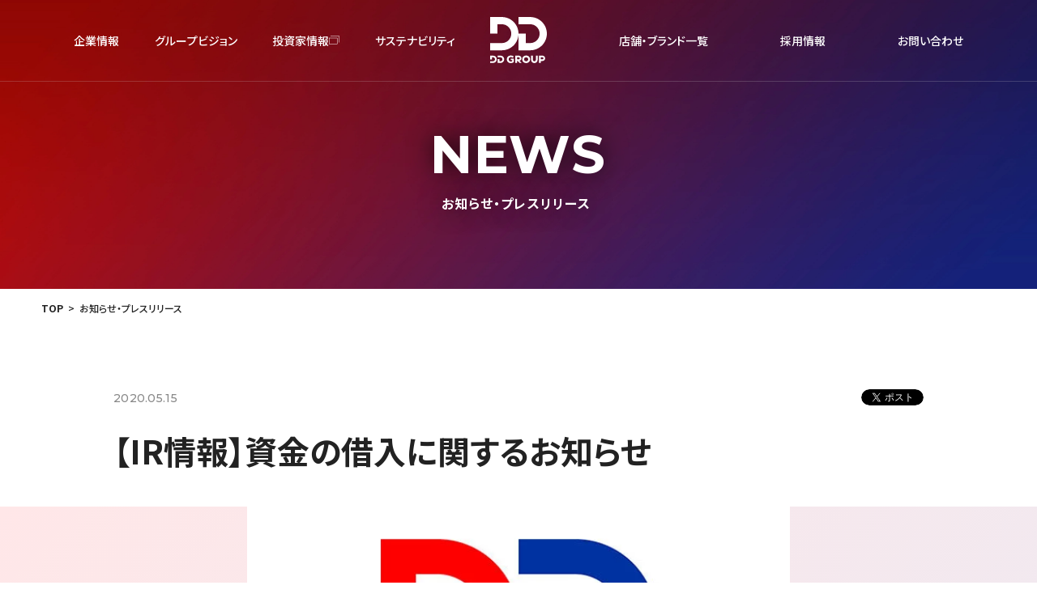

--- FILE ---
content_type: text/html; charset=UTF-8
request_url: https://www.dd-grp.com/news/announcements/2951
body_size: 12344
content:
<!DOCTYPE html>
<html lang="jp">

<head>
  <meta charset="UTF-8">
  <title>【IR情報】資金の借入に関するお知らせ | 株式会社DDグループ</title>
  <meta name="format-detection" content="telephone=no">
  <meta name="viewport" content="width=device-width, shrink-to-fit=no">
  <meta http-equiv="X-UA-Compatible" content="IE=edge">
  <meta name='robots' content='index, follow, max-image-preview:large, max-snippet:-1, max-video-preview:-1' />

	<!-- This site is optimized with the Yoast SEO plugin v22.1 - https://yoast.com/wordpress/plugins/seo/ -->
	<meta name="description" content="2020年5月15日（金）に『資金の借入に関するお知らせ』を開示させていただいております。 詳細につきましては、 『資金の借入に関するお知らせ』" />
	<link rel="canonical" href="https://www.dd-grp.com/news/announcements/2951" />
	<meta property="og:locale" content="ja_JP" />
	<meta property="og:type" content="article" />
	<meta property="og:title" content="【IR情報】資金の借入に関するお知らせ | 株式会社DDグループ" />
	<meta property="og:description" content="2020年5月15日（金）に『資金の借入に関するお知らせ』を開示させていただいております。 詳細につきましては、 『資金の借入に関するお知らせ』" />
	<meta property="og:url" content="https://www.dd-grp.com/news/announcements/2951" />
	<meta property="og:site_name" content="株式会社DDグループ" />
	<meta property="article:modified_time" content="2025-02-05T06:20:42+00:00" />
	<meta property="og:image" content="https://www.dd-grp.com/wpsys/wp-content/uploads/2017/09/ddlogo-e1623653886236.jpg" />
	<meta property="og:image:width" content="650" />
	<meta property="og:image:height" content="338" />
	<meta property="og:image:type" content="image/jpeg" />
	<meta name="twitter:card" content="summary_large_image" />
	<meta name="twitter:label1" content="推定読み取り時間" />
	<meta name="twitter:data1" content="1分" />
	<script type="application/ld+json" class="yoast-schema-graph">{"@context":"https://schema.org","@graph":[{"@type":"WebPage","@id":"https://www.dd-grp.com/news/announcements/2951","url":"https://www.dd-grp.com/news/announcements/2951","name":"【IR情報】資金の借入に関するお知らせ | 株式会社DDグループ","isPartOf":{"@id":"https://www.dd-grp.com/#website"},"primaryImageOfPage":{"@id":"https://www.dd-grp.com/news/announcements/2951#primaryimage"},"image":{"@id":"https://www.dd-grp.com/news/announcements/2951#primaryimage"},"thumbnailUrl":"https://www.dd-grp.com/wpsys/wp-content/uploads/2017/09/ddlogo-e1623653886236.jpg","datePublished":"2020-05-15T06:40:33+00:00","dateModified":"2025-02-05T06:20:42+00:00","description":"2020年5月15日（金）に『資金の借入に関するお知らせ』を開示させていただいております。 詳細につきましては、 『資金の借入に関するお知らせ』","breadcrumb":{"@id":"https://www.dd-grp.com/news/announcements/2951#breadcrumb"},"inLanguage":"ja","potentialAction":[{"@type":"ReadAction","target":["https://www.dd-grp.com/news/announcements/2951"]}]},{"@type":"ImageObject","inLanguage":"ja","@id":"https://www.dd-grp.com/news/announcements/2951#primaryimage","url":"https://www.dd-grp.com/wpsys/wp-content/uploads/2017/09/ddlogo-e1623653886236.jpg","contentUrl":"https://www.dd-grp.com/wpsys/wp-content/uploads/2017/09/ddlogo-e1623653886236.jpg","width":650,"height":338},{"@type":"BreadcrumbList","@id":"https://www.dd-grp.com/news/announcements/2951#breadcrumb","itemListElement":[{"@type":"ListItem","position":1,"name":"ニュース","item":"https://www.dd-grp.com/news"},{"@type":"ListItem","position":2,"name":"【IR情報】資金の借入に関するお知らせ"}]},{"@type":"WebSite","@id":"https://www.dd-grp.com/#website","url":"https://www.dd-grp.com/","name":"株式会社DDグループ","description":"株式会社DDグループはダイヤモンドダイニング、エスエルディー、湘南レーベルなどを有する外食・レストラン・フードサービス レジャー・アミューズメント・ホテル・不動産事業を展開するオープンイノベーション企業です。","publisher":{"@id":"https://www.dd-grp.com/#organization"},"alternateName":"DD GROUP","potentialAction":[{"@type":"SearchAction","target":{"@type":"EntryPoint","urlTemplate":"https://www.dd-grp.com/?s={search_term_string}"},"query-input":"required name=search_term_string"}],"inLanguage":"ja"},{"@type":"Organization","@id":"https://www.dd-grp.com/#organization","name":"株式会社DDグループ","alternateName":"DD GROUP","url":"https://www.dd-grp.com/","logo":{"@type":"ImageObject","inLanguage":"ja","@id":"https://www.dd-grp.com/#/schema/logo/image/","url":"https://www.dd-grp.com/wpsys/wp-content/uploads/2023/05/logo.png","contentUrl":"https://www.dd-grp.com/wpsys/wp-content/uploads/2023/05/logo.png","width":260,"height":208,"caption":"株式会社DDグループ"},"image":{"@id":"https://www.dd-grp.com/#/schema/logo/image/"}}]}</script>
	<!-- / Yoast SEO plugin. -->


<script type="text/javascript">
/* <![CDATA[ */
window._wpemojiSettings = {"baseUrl":"https:\/\/s.w.org\/images\/core\/emoji\/14.0.0\/72x72\/","ext":".png","svgUrl":"https:\/\/s.w.org\/images\/core\/emoji\/14.0.0\/svg\/","svgExt":".svg","source":{"concatemoji":"https:\/\/www.dd-grp.com\/wpsys\/wp-includes\/js\/wp-emoji-release.min.js?ver=6.4.7"}};
/*! This file is auto-generated */
!function(i,n){var o,s,e;function c(e){try{var t={supportTests:e,timestamp:(new Date).valueOf()};sessionStorage.setItem(o,JSON.stringify(t))}catch(e){}}function p(e,t,n){e.clearRect(0,0,e.canvas.width,e.canvas.height),e.fillText(t,0,0);var t=new Uint32Array(e.getImageData(0,0,e.canvas.width,e.canvas.height).data),r=(e.clearRect(0,0,e.canvas.width,e.canvas.height),e.fillText(n,0,0),new Uint32Array(e.getImageData(0,0,e.canvas.width,e.canvas.height).data));return t.every(function(e,t){return e===r[t]})}function u(e,t,n){switch(t){case"flag":return n(e,"\ud83c\udff3\ufe0f\u200d\u26a7\ufe0f","\ud83c\udff3\ufe0f\u200b\u26a7\ufe0f")?!1:!n(e,"\ud83c\uddfa\ud83c\uddf3","\ud83c\uddfa\u200b\ud83c\uddf3")&&!n(e,"\ud83c\udff4\udb40\udc67\udb40\udc62\udb40\udc65\udb40\udc6e\udb40\udc67\udb40\udc7f","\ud83c\udff4\u200b\udb40\udc67\u200b\udb40\udc62\u200b\udb40\udc65\u200b\udb40\udc6e\u200b\udb40\udc67\u200b\udb40\udc7f");case"emoji":return!n(e,"\ud83e\udef1\ud83c\udffb\u200d\ud83e\udef2\ud83c\udfff","\ud83e\udef1\ud83c\udffb\u200b\ud83e\udef2\ud83c\udfff")}return!1}function f(e,t,n){var r="undefined"!=typeof WorkerGlobalScope&&self instanceof WorkerGlobalScope?new OffscreenCanvas(300,150):i.createElement("canvas"),a=r.getContext("2d",{willReadFrequently:!0}),o=(a.textBaseline="top",a.font="600 32px Arial",{});return e.forEach(function(e){o[e]=t(a,e,n)}),o}function t(e){var t=i.createElement("script");t.src=e,t.defer=!0,i.head.appendChild(t)}"undefined"!=typeof Promise&&(o="wpEmojiSettingsSupports",s=["flag","emoji"],n.supports={everything:!0,everythingExceptFlag:!0},e=new Promise(function(e){i.addEventListener("DOMContentLoaded",e,{once:!0})}),new Promise(function(t){var n=function(){try{var e=JSON.parse(sessionStorage.getItem(o));if("object"==typeof e&&"number"==typeof e.timestamp&&(new Date).valueOf()<e.timestamp+604800&&"object"==typeof e.supportTests)return e.supportTests}catch(e){}return null}();if(!n){if("undefined"!=typeof Worker&&"undefined"!=typeof OffscreenCanvas&&"undefined"!=typeof URL&&URL.createObjectURL&&"undefined"!=typeof Blob)try{var e="postMessage("+f.toString()+"("+[JSON.stringify(s),u.toString(),p.toString()].join(",")+"));",r=new Blob([e],{type:"text/javascript"}),a=new Worker(URL.createObjectURL(r),{name:"wpTestEmojiSupports"});return void(a.onmessage=function(e){c(n=e.data),a.terminate(),t(n)})}catch(e){}c(n=f(s,u,p))}t(n)}).then(function(e){for(var t in e)n.supports[t]=e[t],n.supports.everything=n.supports.everything&&n.supports[t],"flag"!==t&&(n.supports.everythingExceptFlag=n.supports.everythingExceptFlag&&n.supports[t]);n.supports.everythingExceptFlag=n.supports.everythingExceptFlag&&!n.supports.flag,n.DOMReady=!1,n.readyCallback=function(){n.DOMReady=!0}}).then(function(){return e}).then(function(){var e;n.supports.everything||(n.readyCallback(),(e=n.source||{}).concatemoji?t(e.concatemoji):e.wpemoji&&e.twemoji&&(t(e.twemoji),t(e.wpemoji)))}))}((window,document),window._wpemojiSettings);
/* ]]> */
</script>
<style id='wp-emoji-styles-inline-css' type='text/css'>

	img.wp-smiley, img.emoji {
		display: inline !important;
		border: none !important;
		box-shadow: none !important;
		height: 1em !important;
		width: 1em !important;
		margin: 0 0.07em !important;
		vertical-align: -0.1em !important;
		background: none !important;
		padding: 0 !important;
	}
</style>
<link rel='stylesheet' id='wp-block-library-css' href='https://www.dd-grp.com/wpsys/wp-includes/css/dist/block-library/style.min.css?ver=6.4.7' type='text/css' media='all' />
<style id='classic-theme-styles-inline-css' type='text/css'>
/*! This file is auto-generated */
.wp-block-button__link{color:#fff;background-color:#32373c;border-radius:9999px;box-shadow:none;text-decoration:none;padding:calc(.667em + 2px) calc(1.333em + 2px);font-size:1.125em}.wp-block-file__button{background:#32373c;color:#fff;text-decoration:none}
</style>
<style id='global-styles-inline-css' type='text/css'>
body{--wp--preset--color--black: #000000;--wp--preset--color--cyan-bluish-gray: #abb8c3;--wp--preset--color--white: #ffffff;--wp--preset--color--pale-pink: #f78da7;--wp--preset--color--vivid-red: #cf2e2e;--wp--preset--color--luminous-vivid-orange: #ff6900;--wp--preset--color--luminous-vivid-amber: #fcb900;--wp--preset--color--light-green-cyan: #7bdcb5;--wp--preset--color--vivid-green-cyan: #00d084;--wp--preset--color--pale-cyan-blue: #8ed1fc;--wp--preset--color--vivid-cyan-blue: #0693e3;--wp--preset--color--vivid-purple: #9b51e0;--wp--preset--gradient--vivid-cyan-blue-to-vivid-purple: linear-gradient(135deg,rgba(6,147,227,1) 0%,rgb(155,81,224) 100%);--wp--preset--gradient--light-green-cyan-to-vivid-green-cyan: linear-gradient(135deg,rgb(122,220,180) 0%,rgb(0,208,130) 100%);--wp--preset--gradient--luminous-vivid-amber-to-luminous-vivid-orange: linear-gradient(135deg,rgba(252,185,0,1) 0%,rgba(255,105,0,1) 100%);--wp--preset--gradient--luminous-vivid-orange-to-vivid-red: linear-gradient(135deg,rgba(255,105,0,1) 0%,rgb(207,46,46) 100%);--wp--preset--gradient--very-light-gray-to-cyan-bluish-gray: linear-gradient(135deg,rgb(238,238,238) 0%,rgb(169,184,195) 100%);--wp--preset--gradient--cool-to-warm-spectrum: linear-gradient(135deg,rgb(74,234,220) 0%,rgb(151,120,209) 20%,rgb(207,42,186) 40%,rgb(238,44,130) 60%,rgb(251,105,98) 80%,rgb(254,248,76) 100%);--wp--preset--gradient--blush-light-purple: linear-gradient(135deg,rgb(255,206,236) 0%,rgb(152,150,240) 100%);--wp--preset--gradient--blush-bordeaux: linear-gradient(135deg,rgb(254,205,165) 0%,rgb(254,45,45) 50%,rgb(107,0,62) 100%);--wp--preset--gradient--luminous-dusk: linear-gradient(135deg,rgb(255,203,112) 0%,rgb(199,81,192) 50%,rgb(65,88,208) 100%);--wp--preset--gradient--pale-ocean: linear-gradient(135deg,rgb(255,245,203) 0%,rgb(182,227,212) 50%,rgb(51,167,181) 100%);--wp--preset--gradient--electric-grass: linear-gradient(135deg,rgb(202,248,128) 0%,rgb(113,206,126) 100%);--wp--preset--gradient--midnight: linear-gradient(135deg,rgb(2,3,129) 0%,rgb(40,116,252) 100%);--wp--preset--font-size--small: 13px;--wp--preset--font-size--medium: 20px;--wp--preset--font-size--large: 36px;--wp--preset--font-size--x-large: 42px;--wp--preset--spacing--20: 0.44rem;--wp--preset--spacing--30: 0.67rem;--wp--preset--spacing--40: 1rem;--wp--preset--spacing--50: 1.5rem;--wp--preset--spacing--60: 2.25rem;--wp--preset--spacing--70: 3.38rem;--wp--preset--spacing--80: 5.06rem;--wp--preset--shadow--natural: 6px 6px 9px rgba(0, 0, 0, 0.2);--wp--preset--shadow--deep: 12px 12px 50px rgba(0, 0, 0, 0.4);--wp--preset--shadow--sharp: 6px 6px 0px rgba(0, 0, 0, 0.2);--wp--preset--shadow--outlined: 6px 6px 0px -3px rgba(255, 255, 255, 1), 6px 6px rgba(0, 0, 0, 1);--wp--preset--shadow--crisp: 6px 6px 0px rgba(0, 0, 0, 1);}:where(.is-layout-flex){gap: 0.5em;}:where(.is-layout-grid){gap: 0.5em;}body .is-layout-flow > .alignleft{float: left;margin-inline-start: 0;margin-inline-end: 2em;}body .is-layout-flow > .alignright{float: right;margin-inline-start: 2em;margin-inline-end: 0;}body .is-layout-flow > .aligncenter{margin-left: auto !important;margin-right: auto !important;}body .is-layout-constrained > .alignleft{float: left;margin-inline-start: 0;margin-inline-end: 2em;}body .is-layout-constrained > .alignright{float: right;margin-inline-start: 2em;margin-inline-end: 0;}body .is-layout-constrained > .aligncenter{margin-left: auto !important;margin-right: auto !important;}body .is-layout-constrained > :where(:not(.alignleft):not(.alignright):not(.alignfull)){max-width: var(--wp--style--global--content-size);margin-left: auto !important;margin-right: auto !important;}body .is-layout-constrained > .alignwide{max-width: var(--wp--style--global--wide-size);}body .is-layout-flex{display: flex;}body .is-layout-flex{flex-wrap: wrap;align-items: center;}body .is-layout-flex > *{margin: 0;}body .is-layout-grid{display: grid;}body .is-layout-grid > *{margin: 0;}:where(.wp-block-columns.is-layout-flex){gap: 2em;}:where(.wp-block-columns.is-layout-grid){gap: 2em;}:where(.wp-block-post-template.is-layout-flex){gap: 1.25em;}:where(.wp-block-post-template.is-layout-grid){gap: 1.25em;}.has-black-color{color: var(--wp--preset--color--black) !important;}.has-cyan-bluish-gray-color{color: var(--wp--preset--color--cyan-bluish-gray) !important;}.has-white-color{color: var(--wp--preset--color--white) !important;}.has-pale-pink-color{color: var(--wp--preset--color--pale-pink) !important;}.has-vivid-red-color{color: var(--wp--preset--color--vivid-red) !important;}.has-luminous-vivid-orange-color{color: var(--wp--preset--color--luminous-vivid-orange) !important;}.has-luminous-vivid-amber-color{color: var(--wp--preset--color--luminous-vivid-amber) !important;}.has-light-green-cyan-color{color: var(--wp--preset--color--light-green-cyan) !important;}.has-vivid-green-cyan-color{color: var(--wp--preset--color--vivid-green-cyan) !important;}.has-pale-cyan-blue-color{color: var(--wp--preset--color--pale-cyan-blue) !important;}.has-vivid-cyan-blue-color{color: var(--wp--preset--color--vivid-cyan-blue) !important;}.has-vivid-purple-color{color: var(--wp--preset--color--vivid-purple) !important;}.has-black-background-color{background-color: var(--wp--preset--color--black) !important;}.has-cyan-bluish-gray-background-color{background-color: var(--wp--preset--color--cyan-bluish-gray) !important;}.has-white-background-color{background-color: var(--wp--preset--color--white) !important;}.has-pale-pink-background-color{background-color: var(--wp--preset--color--pale-pink) !important;}.has-vivid-red-background-color{background-color: var(--wp--preset--color--vivid-red) !important;}.has-luminous-vivid-orange-background-color{background-color: var(--wp--preset--color--luminous-vivid-orange) !important;}.has-luminous-vivid-amber-background-color{background-color: var(--wp--preset--color--luminous-vivid-amber) !important;}.has-light-green-cyan-background-color{background-color: var(--wp--preset--color--light-green-cyan) !important;}.has-vivid-green-cyan-background-color{background-color: var(--wp--preset--color--vivid-green-cyan) !important;}.has-pale-cyan-blue-background-color{background-color: var(--wp--preset--color--pale-cyan-blue) !important;}.has-vivid-cyan-blue-background-color{background-color: var(--wp--preset--color--vivid-cyan-blue) !important;}.has-vivid-purple-background-color{background-color: var(--wp--preset--color--vivid-purple) !important;}.has-black-border-color{border-color: var(--wp--preset--color--black) !important;}.has-cyan-bluish-gray-border-color{border-color: var(--wp--preset--color--cyan-bluish-gray) !important;}.has-white-border-color{border-color: var(--wp--preset--color--white) !important;}.has-pale-pink-border-color{border-color: var(--wp--preset--color--pale-pink) !important;}.has-vivid-red-border-color{border-color: var(--wp--preset--color--vivid-red) !important;}.has-luminous-vivid-orange-border-color{border-color: var(--wp--preset--color--luminous-vivid-orange) !important;}.has-luminous-vivid-amber-border-color{border-color: var(--wp--preset--color--luminous-vivid-amber) !important;}.has-light-green-cyan-border-color{border-color: var(--wp--preset--color--light-green-cyan) !important;}.has-vivid-green-cyan-border-color{border-color: var(--wp--preset--color--vivid-green-cyan) !important;}.has-pale-cyan-blue-border-color{border-color: var(--wp--preset--color--pale-cyan-blue) !important;}.has-vivid-cyan-blue-border-color{border-color: var(--wp--preset--color--vivid-cyan-blue) !important;}.has-vivid-purple-border-color{border-color: var(--wp--preset--color--vivid-purple) !important;}.has-vivid-cyan-blue-to-vivid-purple-gradient-background{background: var(--wp--preset--gradient--vivid-cyan-blue-to-vivid-purple) !important;}.has-light-green-cyan-to-vivid-green-cyan-gradient-background{background: var(--wp--preset--gradient--light-green-cyan-to-vivid-green-cyan) !important;}.has-luminous-vivid-amber-to-luminous-vivid-orange-gradient-background{background: var(--wp--preset--gradient--luminous-vivid-amber-to-luminous-vivid-orange) !important;}.has-luminous-vivid-orange-to-vivid-red-gradient-background{background: var(--wp--preset--gradient--luminous-vivid-orange-to-vivid-red) !important;}.has-very-light-gray-to-cyan-bluish-gray-gradient-background{background: var(--wp--preset--gradient--very-light-gray-to-cyan-bluish-gray) !important;}.has-cool-to-warm-spectrum-gradient-background{background: var(--wp--preset--gradient--cool-to-warm-spectrum) !important;}.has-blush-light-purple-gradient-background{background: var(--wp--preset--gradient--blush-light-purple) !important;}.has-blush-bordeaux-gradient-background{background: var(--wp--preset--gradient--blush-bordeaux) !important;}.has-luminous-dusk-gradient-background{background: var(--wp--preset--gradient--luminous-dusk) !important;}.has-pale-ocean-gradient-background{background: var(--wp--preset--gradient--pale-ocean) !important;}.has-electric-grass-gradient-background{background: var(--wp--preset--gradient--electric-grass) !important;}.has-midnight-gradient-background{background: var(--wp--preset--gradient--midnight) !important;}.has-small-font-size{font-size: var(--wp--preset--font-size--small) !important;}.has-medium-font-size{font-size: var(--wp--preset--font-size--medium) !important;}.has-large-font-size{font-size: var(--wp--preset--font-size--large) !important;}.has-x-large-font-size{font-size: var(--wp--preset--font-size--x-large) !important;}
.wp-block-navigation a:where(:not(.wp-element-button)){color: inherit;}
:where(.wp-block-post-template.is-layout-flex){gap: 1.25em;}:where(.wp-block-post-template.is-layout-grid){gap: 1.25em;}
:where(.wp-block-columns.is-layout-flex){gap: 2em;}:where(.wp-block-columns.is-layout-grid){gap: 2em;}
.wp-block-pullquote{font-size: 1.5em;line-height: 1.6;}
</style>
<link rel='stylesheet' id='contact-form-7-css' href='https://www.dd-grp.com/wpsys/wp-content/plugins/contact-form-7/includes/css/styles.css?ver=5.9' type='text/css' media='all' />
<link rel='stylesheet' id='cf7msm_styles-css' href='https://www.dd-grp.com/wpsys/wp-content/plugins/contact-form-7-multi-step-module-premium/resources/cf7msm.css?ver=4.3.1' type='text/css' media='all' />
<script type="text/javascript" src="https://www.dd-grp.com/wpsys/wp-includes/js/jquery/jquery.min.js?ver=3.7.1" id="jquery-core-js"></script>
<script type="text/javascript" src="https://www.dd-grp.com/wpsys/wp-includes/js/jquery/jquery-migrate.min.js?ver=3.4.1" id="jquery-migrate-js"></script>
<link rel="https://api.w.org/" href="https://www.dd-grp.com/wp-json/" /><link rel="alternate" type="application/json+oembed" href="https://www.dd-grp.com/wp-json/oembed/1.0/embed?url=https%3A%2F%2Fwww.dd-grp.com%2Fnews%2Fannouncements%2F2951" />
<link rel="alternate" type="text/xml+oembed" href="https://www.dd-grp.com/wp-json/oembed/1.0/embed?url=https%3A%2F%2Fwww.dd-grp.com%2Fnews%2Fannouncements%2F2951&#038;format=xml" />
<link rel="icon" href="https://www.dd-grp.com/wpsys/wp-content/uploads/2023/05/cropped-favicon-32x32.png" sizes="32x32" />
<link rel="icon" href="https://www.dd-grp.com/wpsys/wp-content/uploads/2023/05/cropped-favicon-192x192.png" sizes="192x192" />
<link rel="apple-touch-icon" href="https://www.dd-grp.com/wpsys/wp-content/uploads/2023/05/cropped-favicon-180x180.png" />
<meta name="msapplication-TileImage" content="https://www.dd-grp.com/wpsys/wp-content/uploads/2023/05/cropped-favicon-270x270.png" />

  <link rel="preconnect" href="https://fonts.gstatic.com" crossorigin>
  <link rel="preload" as="style" href="https://fonts.googleapis.com/css2?family=Montserrat:ital,wght@0,300;0,500;0,600;0,700;1,200&#38;family=Noto+Sans+JP:wght@400;500;700&#38;family=Noto+Serif+JP:wght@400;500;600&#38;display=swap">
  <link rel="stylesheet" href="https://fonts.googleapis.com/css2?family=Montserrat:ital,wght@0,300;0,500;0,600;0,700;1,200&#38;family=Noto+Sans+JP:wght@400;500;700&#38;family=Noto+Serif+JP:wght@400;500;600&#38;display=swap" media="print" onload='this.media="all"'>
  <link rel="stylesheet" href="https://www.dd-grp.com/wpsys/wp-content/themes/dd_group_v1/assets/css/style.css?240415">
    <link rel="stylesheet" href="https://www.dd-grp.com/wpsys/wp-content/themes/dd_group_v1/assets/css/common.css">
      <link rel="stylesheet" href="https://www.dd-grp.com/wpsys/wp-content/themes/dd_group_v1/assets/css/under.css">
    <link rel="stylesheet" href="https://www.dd-grp.com/wpsys/wp-content/themes/dd_group_v1/assets/css/style.css">
    
  <script async src="https://www.dd-grp.com/wpsys/wp-content/themes/dd_group_v1/assets/lib/modernizr.js"></script>
      <script type="module" src="https://www.dd-grp.com/wpsys/wp-content/themes/dd_group_v1/assets/js/entry4.js"></script>
    
  <script>
    (function(i, s, o, g, r, a, m) {
      i['GoogleAnalyticsObject'] = r;
      i[r] = i[r] || function() {
        (i[r].q = i[r].q || []).push(arguments)
      }, i[r].l = 1 * new Date();
      a = s.createElement(o),
        m = s.getElementsByTagName(o)[0];
      a.async = 1;
      a.src = g;
      m.parentNode.insertBefore(a, m)
    })(window, document, 'script', 'https://www.google-analytics.com/analytics.js', 'ga');

    ga('create', 'UA-105979543-1', 'auto');
    ga('send', 'pageview');
  </script>

</head>

<body>
  <div id="fb-root"></div>
  <script>
    (function(d, s, id) {
      var js, fjs = d.getElementsByTagName(s)[0];
      if (d.getElementById(id)) return;
      js = d.createElement(s);
      js.id = id;
      js.src = "//connect.facebook.net/ja_JP/sdk.js#xfbml=1&version=v2.9";
      fjs.parentNode.insertBefore(js, fjs);
    }(document, 'script', 'facebook-jssdk'));
  </script>  <div class="l_wrap">

    <header class="l_header">
      <div class="l_header_wrap">
        <nav class="l_header_nav">
          <div class="l_header_nav_wrap">
            <ul class="l_header_lists">
              <li>
                <button class="l_header_list_main">
                  <em>企業情報</em>
                  <span class="l_header_list_acc">
                    <span></span>
                  </span>
                </button>
                <div class="l_mega">
                  <div class="l_mega_wrap">
                    <div class="l_mega_item">
                      <h2 class="l_mega_title">
                        <em class="u_font-en">About Us</em><span>企業情報</span>
                      </h2>
                      <ul class="l_mega_lists">
                        <li>
                          <a href="https://www.dd-grp.com/about/">
                            <div class="l_mega_img">
                              <picture class="c_picture-full">
                                <source type="image/avif" srcset="https://www.dd-grp.com/wpsys/wp-content/themes/dd_group_v1/assets/images/common/menu_about_02.avif" width="200" height="140">
                                <source type="image/webp" srcset="https://www.dd-grp.com/wpsys/wp-content/themes/dd_group_v1/assets/images/common/menu_about_02.webp" width="200" height="140">
                                <img src="https://www.dd-grp.com/wpsys/wp-content/themes/dd_group_v1/assets/images/common/menu_about_02.webp" loading="lazy" fetchpriority="auto" decoding="auto" width="200" height="140" alt="企業情報">
                              </picture>
                            </div>
                            <h3>企業情報</h3>
                            <span class="l_header_list_arrow">
                              <svg class="c_svg-full" width="12" height="10" role="img" aria-label="">
                                <use href="https://www.dd-grp.com/wpsys/wp-content/themes/dd_group_v1/assets/svg/icon_arrow.svg#icon_arrow"></use>
                              </svg>
                            </span>
                          </a>
                        </li>
                        <li>
                          <a href="https://www.dd-grp.com/history/">
                            <div class="l_mega_img">
                              <picture class="c_picture-full">
                                <source type="image/avif" srcset="https://www.dd-grp.com/wpsys/wp-content/themes/dd_group_v1/assets/images/common/menu_about_04.avif" width="200" height="140">
                                <source type="image/webp" srcset="https://www.dd-grp.com/wpsys/wp-content/themes/dd_group_v1/assets/images/common/menu_about_04.webp" width="200" height="140">
                                <img src="https://www.dd-grp.com/wpsys/wp-content/themes/dd_group_v1/assets/images/common/menu_about_04.webp" loading="lazy" fetchpriority="auto" decoding="auto" width="200" height="140" alt="沿革">
                              </picture>
                            </div>
                            <h3>沿革</h3>
                            <span class="l_header_list_arrow">
                              <svg class="c_svg-full" width="12" height="10" role="img" aria-label="">
                                <use href="https://www.dd-grp.com/wpsys/wp-content/themes/dd_group_v1/assets/svg/icon_arrow.svg#icon_arrow"></use>
                              </svg>
                            </span>
                          </a>
                        </li>
                        <li>
                          <a href="https://www.dd-grp.com/group/">
                            <div class="l_mega_img">
                              <picture class="c_picture-full">
                                <source type="image/avif" srcset="https://www.dd-grp.com/wpsys/wp-content/themes/dd_group_v1/assets/images/common/menu_group_01.avif" width="200" height="140">
                                <source type="image/webp" srcset="https://www.dd-grp.com/wpsys/wp-content/themes/dd_group_v1/assets/images/common/menu_group_01.webp" width="200" height="140">
                                <img src="https://www.dd-grp.com/wpsys/wp-content/themes/dd_group_v1/assets/images/common/menu_group_01.webp" loading="lazy" fetchpriority="auto" decoding="auto" width="200" height="140" alt="グループ会社">
                              </picture>
                            </div>
                            <h3>グループ会社</h3>
                            <span class="l_header_list_arrow">
                              <svg class="c_svg-full" width="12" height="10" role="img" aria-label="">
                                <use href="https://www.dd-grp.com/wpsys/wp-content/themes/dd_group_v1/assets/svg/icon_arrow.svg#icon_arrow"></use>
                              </svg>
                            </span>
                          </a>
                        </li>
                      </ul>
                    </div>
                  </div>
                </div>
              </li>
              <li>
                <button class="l_header_list_main">
                  <em>グループビジョン</em>
                  <span class="l_header_list_acc">
                    <span></span>
                  </span>
                </button>
                <div class="l_mega">
                  <div class="l_mega_wrap">
                    <div class="l_mega_item">
                      <h2 class="l_mega_title">
                        <em class="u_font-en">Group</em><span>グループビジョン</span>
                      </h2>
                      <ul class="l_mega_lists">
                        <li>
                          <a href="https://www.dd-grp.com/message/">
                            <div class="l_mega_img">
                              <picture class="c_picture-full">
                                <source type="image/avif" srcset="https://www.dd-grp.com/wpsys/wp-content/themes/dd_group_v1/assets/images/common/menu_about_01.avif" width="200" height="140">
                                <source type="image/webp" srcset="https://www.dd-grp.com/wpsys/wp-content/themes/dd_group_v1/assets/images/common/menu_about_01.webp" width="200" height="140">
                                <img src="https://www.dd-grp.com/wpsys/wp-content/themes/dd_group_v1/assets/images/common/menu_about_01.webp" loading="lazy" fetchpriority="auto" decoding="auto" width="200" height="140" alt="代表挨拶">
                              </picture>
                            </div>
                            <h3>代表挨拶</h3>
                            <span class="l_header_list_arrow">
                              <svg class="c_svg-full" width="12" height="10" role="img" aria-label="">
                                <use href="https://www.dd-grp.com/wpsys/wp-content/themes/dd_group_v1/assets/svg/icon_arrow.svg#icon_arrow"></use>
                              </svg>
                            </span>
                          </a>
                        </li>
                        <li>
                          <a href="https://www.dd-grp.com/vision/">
                            <div class="l_mega_img">
                              <picture class="c_picture-full">
                                <source type="image/avif" srcset="https://www.dd-grp.com/wpsys/wp-content/themes/dd_group_v1/assets/images/common/menu_about_03.avif" width="200" height="140">
                                <source type="image/webp" srcset="https://www.dd-grp.com/wpsys/wp-content/themes/dd_group_v1/assets/images/common/menu_about_03.webp" width="200" height="140">
                                <img src="https://www.dd-grp.com/wpsys/wp-content/themes/dd_group_v1/assets/images/common/menu_about_03.webp" loading="lazy" fetchpriority="auto" decoding="auto" width="200" height="140" alt="グループビジョン">
                              </picture>
                            </div>
                            <h3>グループビジョン</h3>
                            <span class="l_header_list_arrow">
                              <svg class="c_svg-full" width="12" height="10" role="img" aria-label="">
                                <use href="https://www.dd-grp.com/wpsys/wp-content/themes/dd_group_v1/assets/svg/icon_arrow.svg#icon_arrow"></use>
                              </svg>
                            </span>
                          </a>
                        </li>
                      </ul>
                    </div>
                  </div>
                </div>
              </li>
              <li>
                <a class="l_header_list_main" href="/ir/" target="_blank" rel="noopener">
                  <em>投資家情報</em>
                  <span class="l_header_list_blank">
                    <svg class="c_svg-full" width="14" height="12" role="img" aria-label="">
                      <use href="https://www.dd-grp.com/wpsys/wp-content/themes/dd_group_v1/assets/svg/icon_blank.svg#icon_blank"></use>
                    </svg>
                  </span>
                </a>
              </li>
              <li>
                <a class="l_header_list_main" href="https://www.dd-grp.com/sustainability/">
                  <em>サステナビリティ</em>
                </a>
              </li>
            </ul>
            <p class="l_header_logo">
              <a href="/ir/" class="l_header_logo_white">
                <svg class="c_logo is-white" width="227" height="185" role="img" aria-label="DD GROUP">
                  <use class="c_logo_red" xlink:href="#logo_red"></use>
                  <use class="c_logo_blue" xlink:href="#logo_blue"></use>
                  <use class="c_logo_black" xlink:href="#logo_black"></use>
                </svg>
              </a>
              <a href="https://www.dd-grp.com/" class="l_header_logo_normal">
                <svg class="c_logo" width="227" height="185" role="img" aria-label="DD GROUP">
                  <use class="c_logo_red" xlink:href="#logo_red"></use>
                  <use class="c_logo_blue" xlink:href="#logo_blue"></use>
                  <use class="c_logo_black" xlink:href="#logo_black"></use>
                </svg>
              </a>
            </p>
            <ul class="l_header_lists">
              <li>
                <button class="l_header_list_main">
                  <em>店舗・ブランド⼀覧</em>
                  <span class="l_header_list_acc">
                    <span></span>
                  </span>
                </button>
                <div class="l_mega">
                  <div class="l_mega_wrap">
                    <div class="l_mega_item">
                      <h2 class="l_mega_title">
                        <em class="u_font-en">About Us</em><span>店舗・ブランド⼀覧</span>
                      </h2>
                      <ul class="l_mega_lists">
                        <li>
                          <a href="https://www.dd-grp.com/situation/">
                            <div class="l_mega_img">
                              <picture class="c_picture-full">
                                <source type="image/avif" srcset="https://www.dd-grp.com/wpsys/wp-content/themes/dd_group_v1/assets/images/common/menu_group_02.avif" width="200" height="140">
                                <source type="image/webp" srcset="https://www.dd-grp.com/wpsys/wp-content/themes/dd_group_v1/assets/images/common/menu_group_02.webp" width="200" height="140">
                                <img src="https://www.dd-grp.com/wpsys/wp-content/themes/dd_group_v1/assets/images/common/menu_group_02.webp" loading="lazy" fetchpriority="auto" decoding="auto" width="200" height="140" alt="出店状況">
                              </picture>
                            </div>
                            <h3>出店状況</h3>
                            <span class="l_header_list_arrow">
                              <svg class="c_svg-full" width="12" height="10" role="img" aria-label="">
                                <use href="https://www.dd-grp.com/wpsys/wp-content/themes/dd_group_v1/assets/svg/icon_arrow.svg#icon_arrow"></use>
                              </svg>
                            </span>
                          </a>
                        </li>
                      </ul>
                    </div>
                  </div>
                </div>
              </li>
              <!-- <li>
                <a class="l_header_list_main" href="https://www.dd-holdings.jp/" target="_blank" rel="noopener">
                  <em>店舗・ブランド一覧</em>
                  <span class="l_header_list_blank">
                    <svg class="c_svg-full" width="14" height="12" role="img" aria-label="">
                      <use href="https://www.dd-grp.com/wpsys/wp-content/themes/dd_group_v1/assets/svg/icon_blank.svg#icon_blank"></use>
                    </svg>
                  </span>
                </a>
              </li>
              <li>
                <button class="l_header_list_main">
                  <em>サステナビリティ</em>
                  <span class="l_header_list_acc">
                    <span></span>
                  </span>
                </button>
                <div class="l_mega">
                  <div class="l_mega_wrap">
                    <div class="l_mega_item">
                      <h2 class="l_mega_title">
                        <em class="u_font-en">Sustainability</em><span>サステナビリティ</span>
                      </h2>
                      <ul class="l_mega_lists">
                        <li>
                          <a href="https://www.dd-grp.com/sustainability/">
                            <div class="l_mega_img">
                              <picture class="c_picture-full">
                                <source type="image/avif" srcset="https://www.dd-grp.com/wpsys/wp-content/themes/dd_group_v1/assets/images/common/menu_sus_01.avif" width="200" height="140">
                                <source type="image/webp" srcset="https://www.dd-grp.com/wpsys/wp-content/themes/dd_group_v1/assets/images/common/menu_sus_01.webp" width="200" height="140">
                                <img src="https://www.dd-grp.com/wpsys/wp-content/themes/dd_group_v1/assets/images/common/menu_sus_01.webp" loading="lazy" fetchpriority="auto" decoding="auto" width="200" height="140" alt="サステナビリティTOP">
                              </picture>
                            </div>
                            <h3>サステナビリティTOP</h3>
                            <span class="l_header_list_arrow">
                              <svg class="c_svg-full" width="12" height="10" role="img" aria-label="">
                                <use href="https://www.dd-grp.com/wpsys/wp-content/themes/dd_group_v1/assets/svg/icon_arrow.svg#icon_arrow"></use>
                              </svg>
                            </span>
                          </a>
                        </li>
                        <li>
                          <a href="https://www.dd-grp.com/sustainability/environment/">
                            <div class="l_mega_img">
                              <picture class="c_picture-full">
                                <source type="image/avif" srcset="https://www.dd-grp.com/wpsys/wp-content/themes/dd_group_v1/assets/images/common/menu_sus_02.avif" width="200" height="140">
                                <source type="image/webp" srcset="https://www.dd-grp.com/wpsys/wp-content/themes/dd_group_v1/assets/images/common/menu_sus_02.webp" width="200" height="140">
                                <img src="https://www.dd-grp.com/wpsys/wp-content/themes/dd_group_v1/assets/images/common/menu_sus_02.webp" loading="lazy" fetchpriority="auto" decoding="auto" width="200" height="140" alt="環境への取組み">
                              </picture>
                            </div>
                            <h3>環境への取組み</h3>
                            <span class="l_header_list_arrow">
                              <svg class="c_svg-full" width="12" height="10" role="img" aria-label="">
                                <use href="https://www.dd-grp.com/wpsys/wp-content/themes/dd_group_v1/assets/svg/icon_arrow.svg#icon_arrow"></use>
                              </svg>
                            </span>
                          </a>
                        </li>
                        <li>
                          <a href="https://www.dd-grp.com/sustainability/society/">
                            <div class="l_mega_img">
                              <picture class="c_picture-full">
                                <source type="image/avif" srcset="https://www.dd-grp.com/wpsys/wp-content/themes/dd_group_v1/assets/images/common/menu_sus_03.avif" width="200" height="140">
                                <source type="image/webp" srcset="https://www.dd-grp.com/wpsys/wp-content/themes/dd_group_v1/assets/images/common/menu_sus_03.webp" width="200" height="140">
                                <img src="https://www.dd-grp.com/wpsys/wp-content/themes/dd_group_v1/assets/images/common/menu_sus_03.webp" loading="lazy" fetchpriority="auto" decoding="auto" width="200" height="140" alt="社会への取組み">
                              </picture>
                            </div>
                            <h3>社会への取組み</h3>
                            <span class="l_header_list_arrow">
                              <svg class="c_svg-full" width="12" height="10" role="img" aria-label="">
                                <use href="https://www.dd-grp.com/wpsys/wp-content/themes/dd_group_v1/assets/svg/icon_arrow.svg#icon_arrow"></use>
                              </svg>
                            </span>
                          </a>
                        </li>
                        <li>
                          <a href="https://www.dd-grp.com/sustainability/governance/">
                            <div class="l_mega_img">
                              <picture class="c_picture-full">
                                <source type="image/avif" srcset="https://www.dd-grp.com/wpsys/wp-content/themes/dd_group_v1/assets/images/common/menu_sus_04.avif" width="200" height="140">
                                <source type="image/webp" srcset="https://www.dd-grp.com/wpsys/wp-content/themes/dd_group_v1/assets/images/common/menu_sus_04.webp" width="200" height="140">
                                <img src="https://www.dd-grp.com/wpsys/wp-content/themes/dd_group_v1/assets/images/common/menu_sus_04.webp" loading="lazy" fetchpriority="auto" decoding="auto" width="200" height="140" alt="ガバナンスについて">
                              </picture>
                            </div>
                            <h3>ガバナンスについて</h3>
                            <span class="l_header_list_arrow">
                              <svg class="c_svg-full" width="12" height="10" role="img" aria-label="">
                                <use href="https://www.dd-grp.com/wpsys/wp-content/themes/dd_group_v1/assets/svg/icon_arrow.svg#icon_arrow"></use>
                              </svg>
                            </span>
                          </a>
                        </li>
                      </ul>
                    </div>
                  </div>
                </div>
              </li> -->
              <li>
                <a class="l_header_list_main" href="https://www.dd-grp.com/recruit/" target="_self">
                  <em>採用情報</em>
                  <span class="l_header_list_arrow">
                    <svg class="c_svg-full" width="12" height="10" role="img" aria-label="">
                      <use href="https://www.dd-grp.com/wpsys/wp-content/themes/dd_group_v1/assets/svg/icon_arrow.svg#icon_arrow"></use>
                    </svg>
                  </span>
                </a>
              </li>
              <li>
                <a class="l_header_list_main" href="https://www.dd-grp.com/contact/" target="_self">
                  <em>お問い合わせ</em>
                  <span class="l_header_list_arrow">
                    <svg class="c_svg-full" width="12" height="10" role="img" aria-label="">
                      <use href="https://www.dd-grp.com/wpsys/wp-content/themes/dd_group_v1/assets/svg/icon_arrow.svg#icon_arrow"></use>
                    </svg>
                  </span>
                </a>
              </li>
            </ul>
          </div>
        </nav>
        <div class="l_header_nav_sp">
          <p class="l_header_logo">
            <a href="https://www.dd-grp.com/" class="l_header_logo_white">
              <svg class="c_logo is-white" width="227" height="185" role="img" aria-label="DD GROUP">
                <use class="c_logo_red" xlink:href="#logo_red"></use>
                <use class="c_logo_blue" xlink:href="#logo_blue"></use>
                <use class="c_logo_black" xlink:href="#logo_black"></use>
              </svg>
            </a>
            <a href="https://www.dd-grp.com/" class="l_header_logo_normal">
              <svg class="c_logo" width="227" height="185" role="img" aria-label="DD GROUP">
                <use class="c_logo_red" xlink:href="#logo_red"></use>
                <use class="c_logo_blue" xlink:href="#logo_blue"></use>
                <use class="c_logo_black" xlink:href="#logo_black"></use>
              </svg>
            </a>
          </p>
          <button class="l_header_nav_sp_btn">
            <span class="l_header_nav_sp_btn_trigger">
              <svg class="c_svg-full" width="30" height="6" role="img" aria-label="">
                <use href="https://www.dd-grp.com/wpsys/wp-content/themes/dd_group_v1/assets/svg/sp_humberger.svg#sp_humberger"></use>
              </svg>
            </span>
            <span class="l_header_nav_sp_btn_close">
              <svg class="c_svg-full" width="27" height="16" role="img" aria-label="">
                <use href="https://www.dd-grp.com/wpsys/wp-content/themes/dd_group_v1/assets/svg/sp_close.svg#sp_close"></use>
              </svg>
            </span>
          </button>
        </div>
      </div>
    </header>
    <div class="l_mega_bg"></div>
  <main class="l_main">
    <div class="l_main_title">
      <div class="l_main_title_txt">
        <h1><span class="u_font-en">NEWS</span><span>お知らせ・プレスリリース</span></h1>
      </div>
      <div class="l_main_title_img">
        <picture class="c_picture-full">
          <source type="image/avif" srcset="https://www.dd-grp.com/wpsys/wp-content/themes/dd_group_v1/assets/images/news/title_img.avif" width="1400" height="520" media="(min-width:1025px)">
          <source type="image/webp" srcset="https://www.dd-grp.com/wpsys/wp-content/themes/dd_group_v1/assets/images/news/title_img.webp" width="1400" height="520" media="(min-width:1025px)">
          <source type="image/avif" srcset="https://www.dd-grp.com/wpsys/wp-content/themes/dd_group_v1/assets/images/news/sp/title_img.avif" width="335" height="535" media="(max-width:1024px)">
          <source type="image/webp" srcset="https://www.dd-grp.com/wpsys/wp-content/themes/dd_group_v1/assets/images/news/sp/title_img.webp" width="335" height="535" media="(max-width:1024px)">
          <img src="https://www.dd-grp.com/wpsys/wp-content/themes/dd_group_v1/assets/images/news/title_img.webp" loading="lazy" fetchpriority="auto" decoding="auto" width="1400" height="520" alt="">
        </picture>
      </div>
    </div>
    <div class="l_main_topic-path">
      <ol>
        <li><a href="https://www.dd-grp.com/">TOP</a></li>
        <li>お知らせ・プレスリリース</li>
      </ol>
    </div>
    <div class="p_news">
      <div class="p_news_inner">
              <article class="p_news_detail">
          <header class="p_news_detail_header">
            <div class="p_news_detail_meta">
              <time class="p_news_detail_date" datetime="2020-05-15">2020.05.15</time>
              <ul class="p_news_detail_sns">
                <li>
                  <div class="fb-like" data-layout="button_count" data-action="like" data-size="small" data-show-faces="false" data-share="true"></div>
                </li>
                <li>
                <a href="https://twitter.com/share?ref_src=twsrc%5Etfw" class="twitter-share-button" data-lang="ja" data-dnt="true" data-show-count="false">Tweet</a><script async src="https://platform.twitter.com/widgets.js" charset="utf-8"></script>
                </li>
              </ul>
            </div>
            <h1>【IR情報】資金の借入に関するお知らせ</h1>
          </header>

                    <figure class="p_news_detail_img">
            <img src="https://www.dd-grp.com/wpsys/wp-content/uploads/2017/09/ddlogo-e1623653886236.jpg" alt="title" loading="lazy" width="670" height="470">
          </figure>
                    <section class="c_contents">
          <p>2020年5月15日（金）に『資金の借入に関するお知らせ』を開示させていただいております。</p>
<p>詳細につきましては、<br />
<a href="https://contents.xj-storage.jp/xcontents/AS70471/fa9ea9a6/d44a/451b/a3fd/650f35e59b3b/140120200515415977.pdf">『資金の借入に関するお知らせ』</a><br />
を、ご参照ください。</p>
          </section>
        </article>
        
        <div class="c_pager">
          <div class="c_pager_navi">
            <div class="c_pager_navi_to-list">
              <a href="https://www.dd-grp.com/news/">一覧ページに戻る</a>
            </div>
          </div>
        </div>

      </div>
    </div>
  </main>


    <footer class="l_footer">
      <div class="l_footer_wrap">
        <div class="l_container">
          <ul class="l_footer_banners">
            <li><a href="https://www.dd-holdings.jp/" target="_blank" rel="noopener">
                <picture class="c_picture-full">
                  <source type="image/avif" srcset="https://www.dd-grp.com/wpsys/wp-content/themes/dd_group_v1/assets/images/common/footer_ban_01.avif" width="370" height="100" media="(min-width:1025px)">
                  <source type="image/webp" srcset="https://www.dd-grp.com/wpsys/wp-content/themes/dd_group_v1/assets/images/common/footer_ban_01.webp" width="370" height="100" media="(min-width:1025px)">
                  <source type="image/avif" srcset="https://www.dd-grp.com/wpsys/wp-content/themes/dd_group_v1/assets/images/common/sp/footer_ban_01.avif" width="335" height="90" media="(max-width:1024px)">
                  <source type="image/webp" srcset="https://www.dd-grp.com/wpsys/wp-content/themes/dd_group_v1/assets/images/common/sp/footer_ban_01.webp" width="335" height="90" media="(max-width:1024px)">
                  <img src="https://www.dd-grp.com/wpsys/wp-content/themes/dd_group_v1/assets/images/common/footer_ban_01.webp" loading="lazy" fetchpriority="auto" decoding="auto" width="370" height="100" alt="店舗総合情報サイト">
                </picture>
              </a></li>
            <li><a href="https://www.dd-grp.com/event/dd_yosakoi_team/" target="_blank" rel="noopener">
                <picture class="c_picture-full">
                  <source type="image/avif" srcset="https://www.dd-grp.com/wpsys/wp-content/themes/dd_group_v1/assets/images/common/footer_ban_02.avif" width="370" height="100" media="(min-width:1025px)">
                  <source type="image/webp" srcset="https://www.dd-grp.com/wpsys/wp-content/themes/dd_group_v1/assets/images/common/footer_ban_02.webp" width="370" height="100" media="(min-width:1025px)">
                  <source type="image/avif" srcset="https://www.dd-grp.com/wpsys/wp-content/themes/dd_group_v1/assets/images/common/sp/footer_ban_02.avif" width="335" height="90" media="(max-width:1024px)">
                  <source type="image/webp" srcset="https://www.dd-grp.com/wpsys/wp-content/themes/dd_group_v1/assets/images/common/sp/footer_ban_02.webp" width="335" height="90" media="(max-width:1024px)">
                  <img src="https://www.dd-grp.com/wpsys/wp-content/themes/dd_group_v1/assets/images/common/footer_ban_02.webp" loading="lazy" fetchpriority="auto" decoding="auto" width="370" height="100" alt="DD YOSAKOI TEAM">
                </picture>
              </a></li>
            <li><a href="https://dd-grp.saiyo-job.jp/uxwe/recruit/" target="_blank" rel="noopener">
                <picture class="c_picture-full">
                  <source type="image/avif" srcset="https://www.dd-grp.com/wpsys/wp-content/themes/dd_group_v1/assets/images/common/footer_ban_03.avif" width="370" height="100" media="(min-width:1025px)">
                  <source type="image/webp" srcset="https://www.dd-grp.com/wpsys/wp-content/themes/dd_group_v1/assets/images/common/footer_ban_03.webp" width="370" height="100" media="(min-width:1025px)">
                  <source type="image/avif" srcset="https://www.dd-grp.com/wpsys/wp-content/themes/dd_group_v1/assets/images/common/sp/footer_ban_03.avif" width="335" height="90" media="(max-width:1024px)">
                  <source type="image/webp" srcset="https://www.dd-grp.com/wpsys/wp-content/themes/dd_group_v1/assets/images/common/sp/footer_ban_03.webp" width="335" height="90" media="(max-width:1024px)">
                  <img src="https://www.dd-grp.com/wpsys/wp-content/themes/dd_group_v1/assets/images/common/footer_ban_03.webp" loading="lazy" fetchpriority="auto" decoding="auto" width="370" height="100" alt="DD GROUP アルバイト・パート・求人情報">
                </picture>
              </a></li>
          </ul>
          <div class="l_footer_contents">
            <div class="l_footer_info">
              <div class="l_footer_logo">
                <svg class="c_svg-full" width="86" height="70" role="img" aria-label="DD GROUP">
                  <use href="https://www.dd-grp.com/wpsys/wp-content/themes/dd_group_v1/assets/svg/logo.svg#logo"></use>
                </svg>
              </div>
              <p>熱狂的な歓喜を呼び起こす<br>ブランドカンパニー</p>
              <nav class="l_footer_sns">
                <ul>
                  <li><a href="https://www.facebook.com/DDGROUP3073/" target="_blank"><svg class="c_svg-full" width="26" height="26" role="img" aria-label="facebook">
                        <use href="https://www.dd-grp.com/wpsys/wp-content/themes/dd_group_v1/assets/svg/icon_fb.svg#icon_fb"></use>
                      </svg></a></li>
                  <li><a href="https://twitter.com/DD_GROUP3073/" target="_blank"><svg class="c_svg-full" width="24" height="19" role="img" aria-label="twitter">
                        <use href="https://www.dd-grp.com/wpsys/wp-content/themes/dd_group_v1/assets/svg/icon_tw.svg#icon_tw"></use>
                      </svg></a></li>
                </ul>
              </nav>
            </div>
            <dl class="l_footer_links">
              <div class="l_footer_row l_footer_row-1">
                <dt>企業情報</dt>
                <dd>
                  <ul>
                    <li><a href="https://www.dd-grp.com/about/">企業情報</a></li>
                    <li><a href="https://www.dd-grp.com/history/">沿革</a></li>
                    <li><a href="https://www.dd-grp.com/group/">グループ会社</a></li>
                  </ul>
                </dd>
              </div>
              <div class="l_footer_row l_footer_row-2">
                <dt>グループビジョン</dt>
                <dd>
                  <ul>
                    <li><a href="https://www.dd-grp.com/message/">代表挨拶</a></li>
                    <li><a href="https://www.dd-grp.com/vision/">グループビジョン</a></li>
                    <li><a href="https://www.dd-grp.com/" target="_blank">⼈事戦略</a></li>
                  </ul>
                </dd>
              </div>
              <div class="l_footer_row l_footer_row-3">
                <dt>投資家情報</dt>
                <dd>
                  <ul>
                    <li><a href="/ir/" target="_blank">IRサイトはこちら</a></li>
                  </ul>
                </dd>
              </div>
              <div class="l_footer_row l_footer_row-4">
                <dt>サステナビリティ</dt>
                <dd>
                  <ul>
                    <li><a href="https://www.dd-grp.com/sustainability/">サステナビリティトップ</a></li>
                  </ul>
                </dd>
              </div>
              <div class="l_footer_row l_footer_row-5">
                <dt>店舗・ブランド⼀覧</dt>
                <dd>
                  <ul>
                    <li><a href="https://www.dd-grp.com/situation/">出店状況</a></li>
                  </ul>
                </dd>
              </div>
              <div class="l_footer_row l_footer_row-6">
                <dt>採用情報</dt>
                <dd>
                  <ul>
                    <li><a href="https://www.dd-grp.com/recruit/">採用情報</a></li>
                  </ul>
                </dd>
              </div>
              <div class="l_footer_row l_footer_row-7">
                <dt><a href="https://www.dd-grp.com/contact/">お問い合わせ</a></dt>
                <dd>
                  <ul>
                    <li><a href="https://www.dd-grp.com/contact/company/">会社・社⻑取材(講演依頼)等のお問い合わせ</a></li>
                    <li><a href="https://www.dd-grp.com/contact/shop/">店舗取材・撮影のお問い合わせ</a></li>
                    <li class="is-spacer"></li>
                    <li><a href="https://www.dd-grp.com/contact/introduce/">店舗物件紹介</a></li>
                    <li><a href="https://www.dd-grp.com/contact/ir/">IRに関するお問い合わせ</a></li>
                    <li><a href="https://www.dd-grp.com/contact/customer/">お客様お問い合わせ</a></li>
                  </ul>
                </dd>
              </div>
            </dl>
          </div>
          <div class="l_footer_bottom">
          <ul>
            <li><a href="https://www.dd-grp.com/privacy/">プライバシーポリシー</a></li>
            <li><a href="https://www.dd-grp.com/customer/">グループカスタマーハラスメントに関する基本方針</a></li>
          </ul>
            <small class="u_font-en">Copyright © All Rights Reserved.</small>
          </div>
        </div>
        <div class="l_footer_top">
          <a href="#top" class="u_font-en">TOP</a>
        </div>
      </div>
    </footer>
  </div>
  <svg xmlns="http://www.w3.org/2000/svg" style="display:none">
    <defs>
      <symbol id="logo" viewBox="0 0 226.772 184.662">
        <symbol id="logo_red" viewBox="0 0 226.772 184.662">
          <path d="m0,133.396v-28.897l46.688-.006c20.874,0,37.795-16.922,37.795-37.796s-16.922-37.796-37.795-37.796h-17.786s0,37.797,0,37.797H0V0h46.688c36.836,0,66.698,29.862,66.698,66.698s-29.862,66.698-66.698,66.698H0Z"></path>
        </symbol>
        <symbol id="logo_blue" viewBox="0 0 226.772 184.662">
          <path d="m113.386,0v28.897l46.688.006c20.874,0,37.795,16.922,37.795,37.796s-16.922,37.796-37.795,37.796h-17.786s0-37.797,0-37.797h-28.903v66.699h46.688c36.836,0,66.698-29.862,66.698-66.698S196.91,0,160.074,0h-46.688Z"></path>
        </symbol>
        <symbol id="logo_black" viewBox="0 0 226.772 184.662">
          <path d="m144.006,154.287c-9.01,0-15.77,6.8-15.77,15.186v.082c0,8.386,6.675,15.102,15.687,15.102s15.77-6.8,15.77-15.184v-.084c0-8.386-6.675-15.102-15.687-15.102Zm8.266,15.268c0,4.189-3.314,7.756-8.259,7.756-4.991,0-8.397-3.65-8.397-7.838v-.084c0-4.189,3.312-7.754,8.305-7.754s8.351,3.607,8.351,7.838v.082Z"></path>
          <path d="m11.756,154.744H0v15.675h7.348v-8.817h4.18c4.328,0,7.837,3.509,7.837,7.838s-3.509,7.837-7.837,7.837h-3.98s-7.548,0-7.548,0v6.858h11.756c8.116,0,14.695-6.579,14.695-14.695s-6.579-14.695-14.695-14.695Z"></path>
          <path d="m41.637,154.744h-11.756v6.858h7.548s3.98,0,3.98,0c4.328,0,7.837,3.509,7.837,7.837s-3.509,7.837-7.837,7.837h-4.18s0-8.817,0-8.817h-7.348v15.675h11.756c8.116,0,14.695-6.579,14.695-14.695s-6.579-14.695-14.695-14.695Z"></path>
          <path d="m82.287,172.871h5.876v3.61c-.936.81-2.674,1.773-5.333,1.773-5.117,0-8.784-3.533-8.784-8.698v-.082c0-4.927,3.515-8.851,8.35-8.851,3.671,0,6.191,1.555,7.718,3.024l4.183-5.256c-3.087-2.67-5.796-4.103-11.942-4.103-9.012,0-15.687,6.675-15.687,15.186v.082c0,8.846,6.759,15.107,15.854,15.107,5.34,0,9.423-1.965,12.51-4.552v-13.121h-12.743v5.882Z"></path>
          <path d="m209.192,154.739l-14.027.005v29.4h7.348v-7.845h6.68c5.942,0,10.777-4.841,10.777-10.783s-4.835-10.777-10.777-10.777Zm0,14.702h-6.68v-7.841h6.68c2.161,0,3.919,1.756,3.919,3.916s-1.758,3.925-3.919,3.925Z"></path>
          <path d="m182.762,171.339c0,3.276-2.666,5.942-5.942,5.942s-5.942-2.666-5.942-5.942v-16.595s-7.348,0-7.348,0v16.595c0,7.328,5.962,13.29,13.29,13.29s13.29-5.962,13.29-13.29v-16.595h-7.348v16.595Z"></path>
          <path d="m125.379,165.516c0-5.942-4.834-10.773-10.777-10.773h-14.517v29.401h7.348v-8.341h2.559l7.767,8.341h8.132l-8.486-8.678c4.588-1.125,7.975-4.977,7.975-9.95Zm-10.777,3.922h-7.17v-7.841h7.17c2.161,0,3.919,1.757,3.919,3.919s-1.758,3.922-3.919,3.922Z"></path>
        </symbol>
      </symbol>
    </defs>
  </svg>
<script type="text/javascript" src="https://www.dd-grp.com/wpsys/wp-content/plugins/contact-form-7/includes/swv/js/index.js?ver=5.9" id="swv-js"></script>
<script type="text/javascript" id="contact-form-7-js-extra">
/* <![CDATA[ */
var wpcf7 = {"api":{"root":"https:\/\/www.dd-grp.com\/wp-json\/","namespace":"contact-form-7\/v1"}};
/* ]]> */
</script>
<script type="text/javascript" src="https://www.dd-grp.com/wpsys/wp-content/plugins/contact-form-7/includes/js/index.js?ver=5.9" id="contact-form-7-js"></script>
<script type="text/javascript" id="cf7msm-js-extra">
/* <![CDATA[ */
var cf7msm_posted_data = [];
/* ]]> */
</script>
<script type="text/javascript" src="https://www.dd-grp.com/wpsys/wp-content/plugins/contact-form-7-multi-step-module-premium/resources/cf7msm.min.js?ver=4.3.1" id="cf7msm-js"></script>
</body>
</html>

--- FILE ---
content_type: text/css
request_url: https://www.dd-grp.com/wpsys/wp-content/themes/dd_group_v1/assets/css/common.css
body_size: 8260
content:
@charset "UTF-8";/*! destyle.css v4.0.0 | MIT License | https://github.com/nicolas-cusan/destyle.css */*,:before,:after{box-sizing:border-box;border-style:solid;border-width:0}html{line-height:1.15;-webkit-text-size-adjust:100%;-webkit-tap-highlight-color:transparent}body{margin:0}main{display:block}p,table,blockquote,address,pre,iframe,form,figure,dl{margin:0}h1,h2,h3,h4,h5,h6{font-size:inherit;font-weight:inherit;margin:0}ul,ol{margin:0;padding:0;list-style:none}dt{font-weight:700}dd{margin-left:0}hr{box-sizing:content-box;height:0;overflow:visible;border-top-width:1px;margin:0;clear:both;color:inherit}pre{font-family:monospace,monospace;font-size:inherit}address{font-style:inherit}a{background-color:transparent;-webkit-text-decoration:none;text-decoration:none;color:inherit}abbr[title]{text-decoration:underline;-webkit-text-decoration:underline dotted;text-decoration:underline dotted}b,strong{font-weight:bolder}code,kbd,samp{font-family:monospace,monospace;font-size:inherit}small{font-size:80%}sub,sup{font-size:75%;line-height:0;position:relative;vertical-align:baseline}sub{bottom:-.25em}sup{top:-.5em}svg,img,embed,object,iframe{vertical-align:bottom}button,input,optgroup,select,textarea{-webkit-appearance:none;-moz-appearance:none;appearance:none;vertical-align:middle;color:inherit;font:inherit;background:transparent;padding:0;margin:0;border-radius:0;text-align:inherit;text-transform:inherit}button,[type=button],[type=reset],[type=submit]{cursor:pointer}button:disabled,[type=button]:disabled,[type=reset]:disabled,[type=submit]:disabled{cursor:default}:-moz-focusring{outline:auto}select:disabled{opacity:inherit}option{padding:0}fieldset{margin:0;padding:0;min-width:0}legend{padding:0}progress{vertical-align:baseline}textarea{overflow:auto}[type=number]::-webkit-inner-spin-button,[type=number]::-webkit-outer-spin-button{height:auto}[type=search]{outline-offset:-2px}[type=search]::-webkit-search-decoration{-webkit-appearance:none}::-webkit-file-upload-button{-webkit-appearance:button;font:inherit}[type=number]{-moz-appearance:textfield}label[for]{cursor:pointer}details{display:block}summary{display:list-item}[contenteditable]:focus{outline:auto}table{border-color:inherit;border-collapse:collapse}caption{text-align:left}td,th{vertical-align:top;padding:0}th{text-align:left;font-weight:700}@keyframes splide-loading{0%{transform:rotate(0)}to{transform:rotate(1turn)}}.splide__track--draggable{-webkit-touch-callout:none;-webkit-user-select:none;-moz-user-select:none;user-select:none}.splide__track--fade>.splide__list>.splide__slide{margin:0!important}.splide__track--fade>.splide__list>.splide__slide{opacity:0;z-index:0}.splide__track--fade>.splide__list>.splide__slide.is-active{opacity:1;z-index:1}.splide--rtl{direction:rtl}.splide__track--ttb>.splide__list{display:block}.splide__container{box-sizing:border-box;position:relative}.splide__list{margin:0!important;padding:0!important}.splide__list{backface-visibility:hidden;display:flex;height:100%}.splide.is-initialized:not(.is-active) .splide__list{display:block}.splide__pagination{align-items:center;display:flex;flex-wrap:wrap;justify-content:center;margin:0;pointer-events:none}.splide__pagination li{display:inline-block;line-height:1;list-style-type:none;margin:0;pointer-events:auto}.splide:not(.is-overflow) .splide__pagination{display:none}.splide__progress__bar{width:0}.splide{position:relative;visibility:hidden}.splide.is-initialized,.splide.is-rendered{visibility:visible}.splide__slide{list-style-type:none!important}.splide__slide{backface-visibility:hidden;box-sizing:border-box;flex-shrink:0;margin:0;position:relative}.splide__slide img{vertical-align:bottom}.splide__spinner{animation:splide-loading 1s linear infinite;border:2px solid #999;border-left-color:transparent;border-radius:50%;contain:strict;display:inline-block;height:20px;inset:0;margin:auto;position:absolute;width:20px}.splide__sr{clip:rect(0 0 0 0);border:0;height:1px;margin:-1px;overflow:hidden;padding:0;position:absolute;width:1px}.splide__toggle.is-active .splide__toggle__play,.splide__toggle__pause{display:none}.splide__toggle.is-active .splide__toggle__pause{display:inline}.splide__track{overflow:hidden;position:relative;z-index:0}@page{size:A4 portrait;margin:0}html{scroll-behavior:smooth}@supports (-webkit-touch-callout: none){html{scroll-behavior:auto}}body{font-family:Noto Sans JP,Yu Gothic,游ゴシック,YuGothic,游ゴシック体,ヒラギノ角ゴ Pro W3,メイリオ,sans-serif;font-weight:500;width:100%;-webkit-text-size-adjust:100%;font-size:10px;line-height:1;font-feature-settings:"palt";background-color:#fff}*{box-sizing:border-box}*:after,*:before{box-sizing:border-box}ul,ol{list-style:none}a{color:inherit;-webkit-text-decoration:none;text-decoration:none}a[href^="tel:"]{pointer-events:none}img,svg{max-width:100%;vertical-align:bottom;height:auto}svg{display:inline-block}i,em,strong,address{font-style:normal}input{font-family:inherit;font-weight:500;-webkit-text-size-adjust:100%}button{background-color:inherit;padding:0;bottom:0;margin:0;border:none}small{font-size:100%}.u_db,.u_db-pc{display:block}.u_db-sp{display:none}.u_dib-db{display:inline-block}.u_dn-di{display:none}.u_dib,.u_dib-pc{display:inline-block}.u_dib-sp{display:none}.u_db-dib,.u_db-di{display:block}.u_dib-di,.u_dib-db{display:inline-block}.u_di,.u_di-pc{display:inline}.u_di-sp{display:none}.u_df,.u_df-pc{display:flex}.u_df-sp{display:none}.u_dif,.u_dif-pc{display:inline-flex}.u_dif-sp{display:none}.u_jcc{justify-content:center}.u_font-en{font-family:Montserrat,Noto Sans JP,Yu Gothic,游ゴシック,YuGothic,游ゴシック体,ヒラギノ角ゴ Pro W3,メイリオ,sans-serif}.u_fw-500{font-weight:500}.u_fw-700{font-weight:700}.u_fw-800{font-weight:800}.u_indent{text-indent:-1em;margin-left:1em}.u_op0{opacity:0}.u_tar{text-align:right}.u_tac{text-align:center}.u_tal{text-align:left}.u_tac-tal{text-align:center}.u_grad{background-image:linear-gradient(135deg,#ff171f 1%,#1d33a0 100%);background-position:center center}.u_hiddenText{position:absolute;height:1px;width:1px;overflow:hidden;clip:rect(1px 1px 1px 1px);-webkit-clip-path:inset(50%);clip-path:inset(50%);white-space:nowrap}.l_container{width:min(100vw,1400px);padding:0 min(7.1428571429vw,100px);margin-left:auto;margin-right:auto;display:block;position:relative}.l_footer{position:relative}.l_footer_wrap{position:relative;z-index:2;background-color:#222;padding-top:min(7.1428571429vw,100px)}.l_footer_banners{display:flex;justify-content:space-between;-moz-column-gap:min(3.2142857143vw,45px);column-gap:min(3.2142857143vw,45px)}.l_footer_banners a{transition-property:opacity;transition-duration:.5s;transition-timing-function:cubic-bezier(.215,.61,.355,1);will-change:opacity}.l_footer_contents{display:flex;justify-content:space-between;margin-top:min(3.5714285714vw,50px);-moz-column-gap:min(2.1428571429vw,30px);column-gap:min(2.1428571429vw,30px)}.l_footer_info{width:min(26.4285714286vw,370px)}.l_footer_info p{color:#fff;font-weight:700;font-size:max(14px,min(1.5714285714vw,22px));line-height:1.6363636364;padding-top:min(1.4285714286vw,20px);padding-bottom:min(2vw,28px)}.l_footer_logo{width:min(6.1428571429vw,86px)}.l_footer_logo svg{fill:#fff}.l_footer_sns ul{display:flex;align-items:center;-moz-column-gap:min(1.7857142857vw,25px);column-gap:min(1.7857142857vw,25px)}.l_footer_sns li:nth-child(1){width:min(1.8571428571vw,26px)}.l_footer_sns li:nth-child(2){width:min(1.8571428571vw,26px)}.l_footer_sns svg{transition-property:fill;transition-duration:.5s;transition-timing-function:cubic-bezier(.215,.61,.355,1);will-change:fill;fill:#b6b6b6}.l_footer_links{flex:1;display:grid;grid-template-columns:max-content 1fr;grid-template-rows:repeat(6,auto);grid-column-gap:min(4.2857142857vw,60px);grid-row-gap:min(3.5714285714vw,50px);font-size:max(14px,min(1vw,14px));line-height:2.1428571429}.l_footer_links dt{color:#fff;font-weight:700}.l_footer_links dd{color:#8c8c8c;font-weight:500}.l_footer_links ul{display:flex;flex-wrap:wrap;width:min(33.5714285714vw,470px)}.l_footer_links ul li{display:inline}.l_footer_links ul li a{transition-property:color;transition-duration:.5s;transition-timing-function:cubic-bezier(.215,.61,.355,1);will-change:color}.l_footer_links ul li:not(:first-child):before{content:"/";padding-left:.25em;padding-right:.25em}.l_footer_row{display:contents}.l_footer_row ul{width:100%}.l_footer_row ul li.is-spacer{width:100%;display:block}.l_footer_row ul li.is-spacer:before{display:none}.l_footer_row ul li.is-spacer+li:before{display:none}.l_footer_bottom{border-top:1px solid #3a3a3a;margin-top:min(3.9285714286vw,55px);padding-top:min(3.5714285714vw,50px);padding-bottom:min(2.4285714286vw,34px);display:flex;justify-content:space-between}.l_footer_bottom ul{display: flex;flex-direction: row}.l_footer_bottom ul li{font-size:max(14px,min(1vw,14px));line-height:1.4285714286;color:#8c8c8c;margin-right: 20px}.l_footer_bottom ul li a{transition-property:color;transition-duration:.5s;transition-timing-function:cubic-bezier(.215,.61,.355,1);will-change:color}.l_footer_bottom small{font-size:max(14px,min(1vw,14px));line-height:1.4285714286;color:#fff;font-weight:300}.l_footer_top{position:absolute;bottom:0;right:0;z-index:2}.l_footer_top a{display:flex;justify-content:center;align-items:center;width:min(5vw,70px);height:min(5vw,70px);color:#ff0004;font-size:max(14px,min(.8571428571vw,12px));font-weight:700;background-color:#000;transition-property:background-color;transition-duration:.5s;transition-timing-function:cubic-bezier(.215,.61,.355,1);will-change:background-color}.l_header{position:absolute;width:100%;z-index:20;height:min(7.8571428571vw,110px);border-bottom:rgba(216,216,216,.2) 1px solid;color:#fff;opacity:0;will-change:opacity,transform}.l_header.is-fixed{top:0;left:0;background-color:#fff;color:#222;height:min(5.7142857143vw,80px)}.l_header.is-fixed .l_header_list_main svg,.l_header.is-fixed .l_header_nav_sp_btn svg{fill:#222}.l_header.is-fixed .l_header_logo_white{opacity:0}.l_header.is-fixed .l_header_logo_normal{opacity:1}.l_header.is-fixed .l_mega{position:fixed;top:min(5.7142857143vw,80px)}.l_header.is-active .l_header_nav_sp{background-color:transparent!important}.l_header.is-active .l_header_nav_sp{position:fixed}.l_header.is-active .l_header_nav_sp .l_header_logo_white{opacity:0}.l_header.is-active .l_header_nav_sp .l_header_logo_normal{opacity:1}.l_header.is-active .l_header_nav_sp_btn .l_header_nav_sp_btn_trigger{opacity:0}.l_header.is-active .l_header_nav_sp_btn .l_header_nav_sp_btn_close{opacity:1}.l_header_wrap{display:flex;justify-content:space-between;align-items:center;height:100%;width:min(100vw,1400px);padding-left:min(7.1428571429vw,100px);padding-right:min(7.1428571429vw,100px);margin:auto;position:relative}.l_header_nav{font-size:max(14px,min(1.0714285714vw,15px));width:100%}.l_header_nav_wrap{display:flex;justify-content:space-between;width:100%;align-items:center}.l_header_lists{display:flex;justify-content:space-between;flex:1}.l_header_lists:first-child:after{content:"";width:0}.l_header_lists:last-child:before{content:"";width:0}.l_header_list_main{display:flex;align-items:center;-moz-column-gap:min(.5714285714vw,8px);column-gap:min(.5714285714vw,8px);transition-property:color;transition-duration:.5s;transition-timing-function:cubic-bezier(.215,.61,.355,1);will-change:color}.l_header_list_main em{flex:1}.l_header_list_acc{display:none}.l_header_list_blank{display:block;width:min(1vw,14px)}.l_header_list_blank svg{transition-property:fill;transition-duration:.5s;transition-timing-function:cubic-bezier(.215,.61,.355,1);will-change:fill;fill:#fff}.l_header_list_arrow{display:none}.l_header_logo{position:relative;width:min(5.4285714286vw,76px);height:min(4.4285714286vw,62px)}.l_header_logo a{position:absolute;display:block;width:100%;height:100%;top:0;left:0}.l_header_logo .l_header_logo_white{position:absolute}.l_header_logo .l_header_logo_normal{position:absolute;opacity:0}.l_header_nav_sp{display:none}.l_header_nav_sp_btn{position:absolute;top:50%;right:2.6666666667vw;transform:translateY(-50%);width:8vw;display:flex;justify-content:center;align-items:center}.l_header_nav_sp_btn span{display:block;position:absolute;top:50%;left:50%;transform:translate(-50%,-50%)}.l_header_nav_sp_btn_trigger{opacity:1;width:8vw;height:1.6vw}.l_header_nav_sp_btn_trigger svg{fill:#fff}.l_header_nav_sp_btn_close{opacity:0;width:7.2vw;height:4.2666666667vw}.l_header_nav_sp_btn_close svg{fill:#222}.l_main{position:relative;overflow:hidden}.l_wrap{position:relative;color:#222;background-color:#fff;overflow:hidden}.l_mega{position:absolute;width:min(92.8571428571vw,1300px);margin:auto;top:min(7.8571428571vw,110px);left:50%;transform:translate(-50%);visibility:hidden;opacity:0;overflow:hidden;transition-property:opacity;transition-duration:.5s;transition-timing-function:cubic-bezier(.215,.61,.355,1);will-change:opacity;z-index:3}.l_mega_wrap{box-shadow:min(-.3571428571vw,-5px) 0 min(1.0714285714vw,15px) #0003;display:flex;align-items:center;padding-top:min(4.2857142857vw,60px);padding-bottom:min(2.1428571429vw,30px);padding-right:min(4.2857142857vw,60px);padding-left:min(4.2857142857vw,60px);width:100%;position:relative}.l_mega_item{display:flex;align-items:center;position:relative;z-index:2}.l_mega_title{color:#222;display:flex;flex-direction:column;row-gap:min(.5vw,7px);width:min(18.5714285714vw,260px);padding-bottom:min(2.8571428571vw,40px)}.l_mega_title em{font-size:max(14px,min(2.2857142857vw,32px));font-weight:600}.l_mega_title span{font-size:max(14px,min(1.1428571429vw,16px));font-weight:700}.l_mega_lists{display:flex;-moz-column-gap:min(2.8571428571vw,40px);column-gap:min(2.8571428571vw,40px);width:calc(100% - min(18.5714285714vw,260px));flex:1}.l_mega_lists li{width:min(14.2857142857vw,200px)}.l_mega_lists li a h3{font-size:max(14px,min(1vw,14px));color:#222;font-weight:700;padding-top:min(1vw,14px);transition-property:color;transition-duration:.5s;transition-timing-function:cubic-bezier(.215,.61,.355,1);will-change:color}.l_mega_bg{position:fixed;background-color:#ffffffb3;-webkit-backdrop-filter:blur(10px);backdrop-filter:blur(10px);z-index:5;pointer-events:none}.l_mega_bg.is-fixed{position:fixed}.l_links{position:relative}.l_links-breadcrumb{padding-top:min(.8571428571vw,12px)}.l_links-breadcrumb .l_links_wrap{padding-top:min(4.6428571429vw,65px)}.l_links_wrap{position:relative;z-index:2;display:flex;flex-wrap:wrap;-moz-column-gap:min(2.1428571429vw,30px);column-gap:min(2.1428571429vw,30px);row-gap:min(.7142857143vw,10px);padding-top:min(7.1428571429vw,100px);padding-bottom:min(7.1428571429vw,100px)}.l_links_item{width:calc(50% - min(1.0714285714vw,15px))}.l_links_item a{display:flex;position:relative;background-color:#fff}.l_links_img{width:min(12.5vw,175px)}.l_links_text{flex:1;display:flex;justify-content:center;padding-left:min(2.1428571429vw,30px);padding-right:min(5.2857142857vw,74px);flex-direction:column;row-gap:min(.7142857143vw,10px)}.l_links_text p{font-size:max(14px,min(1.1428571429vw,16px));font-weight:700;color:#222;transition-property:color;transition-duration:.5s;transition-timing-function:cubic-bezier(.215,.61,.355,1);will-change:color}.l_links_text span{font-size:min(.7142857143vw,10px);letter-spacing:min(.0357142857vw,.5px);font-weight:500;color:#959595;text-transform:uppercase}.l_links_arrow{position:absolute;top:50%;right:min(1.7857142857vw,25px);transform:translateY(-50%);width:min(1.3571428571vw,19px);height:min(1.1428571429vw,16px)}.l_links_arrow svg{fill:#222}.l_links_bg{position:absolute;width:100%;height:100%;top:0;left:0}.l_breadcrumb{position:relative;z-index:2}.l_breadcrumb ul{display:flex}.l_breadcrumb ul li{font-size:max(14px,min(.8571428571vw,12px));line-height:1.6666666667;color:#222}.l_breadcrumb ul li:not(:last-child){padding-right:.5em}.l_breadcrumb ul li:not(:last-child):after{content:">"}.l_breadcrumb ul li a{transition-property:color;transition-duration:.5s;transition-timing-function:cubic-bezier(.215,.61,.355,1);will-change:color}.c_modal{position:fixed;width:100%;height:100%;z-index:99;top:0;left:0;opacity:0;display:none;transition:.5s cubic-bezier(.19,1,.22,1) opacity}.c_modal_wrap{position:relative;width:100%;height:100%;display:flex;justify-content:center;align-items:center}.c_modal_mask{position:absolute;width:100%;height:100%;background-color:#000000a6;top:0;left:0;cursor:pointer}.c_modal_contents{max-width:min(50vw,700px);width:100%;height:min(28.5714285714vw,400px);position:relative;z-index:2}.c_modal_yt{width:100%;height:100%;position:relative}.c_modal_yt iframe{position:absolute;width:100%;height:100%}.c_picture-full{display:block;width:100%;height:100%}.c_picture-full img{width:100%;height:100%;-o-object-fit:cover;object-fit:cover}.c_svg{display:block}.c_svg-full{display:block;width:100%;height:100%}.c_btn_parent .c_btn>a,.c_btn_parent .c_btn>div{pointer-events:none}.c_btn{width:100%;height:min(3.5714285714vw,50px)}.c_btn>a,.c_btn>div{display:flex;justify-content:center;align-items:center;width:100%;height:100%;border:1px solid #222222;position:relative;-moz-column-gap:min(.7857142857vw,11px);column-gap:min(.7857142857vw,11px);transition-property:background-color;transition-duration:.5s;transition-timing-function:cubic-bezier(.215,.61,.355,1);will-change:background-color}.c_btn.is-white>a,.c_btn.is-white>div{border-color:#fff;color:#fff}.c_btn.is-white>a .c_btn_text,.c_btn.is-white>div .c_btn_text{color:#fff}.c_btn.is-white>a .c_btn_arrow svg,.c_btn.is-white>a .c_btn_blank svg,.c_btn.is-white>div .c_btn_arrow svg,.c_btn.is-white>div .c_btn_blank svg{fill:#fff}.c_btn.is-small .c_btn_arrow{right:min(.7142857143vw,10px)}.c_btn_text{font-size:max(14px,min(1vw,14px));font-weight:700;color:#2f2f2f;transition-property:color;transition-duration:.5s;transition-timing-function:cubic-bezier(.215,.61,.355,1);will-change:color}.c_btn_arrow{width:min(.8571428571vw,12px);position:absolute;top:50%;right:min(1.4285714286vw,20px);transform:translateY(-50%)}.c_btn_arrow svg{transition-property:fill;transition-duration:.5s;transition-timing-function:cubic-bezier(.215,.61,.355,1);will-change:fill;fill:#222}.c_btn_blank{width:min(1vw,14px)}.c_btn_blank svg{transition-property:fill;transition-duration:.5s;transition-timing-function:cubic-bezier(.215,.61,.355,1);will-change:fill;fill:#222}.c_subtitle h2{font-size:max(14px,min(4.2857142857vw,60px));font-weight:600;letter-spacing:min(.2142857143vw,3px)}.c_subtitle p{font-size:max(14px,min(1.1428571429vw,16px));font-weight:700;line-height:1.875}.c_newsItems li{border-top:1px solid #ececec}.c_newsItems li:last-of-type{border-bottom:1px solid #ececec}.c_newsItems_item{width:100%}.c_newsItems_item_wrap{position:relative;display:block;padding-top:min(1.9285714286vw,27px);padding-bottom:min(1.4285714286vw,20px);padding-right:min(4.2857142857vw,60px)}.c_newsItems_item_wrap time{font-size:max(14px,min(1vw,14px));color:#898989}.c_newsItems_item_text{font-size:max(14px,min(1.1428571429vw,16px));line-height:1.875;padding-top:min(.6428571429vw,9px);transition-property:color;transition-duration:.5s;transition-timing-function:cubic-bezier(.215,.61,.355,1);will-change:color}.c_newsItems_item_arrow{position:absolute;width:min(1.3571428571vw,19px);top:50%;right:0;transform:translateY(-50%);transition-property:right;transition-duration:.5s;transition-timing-function:cubic-bezier(.215,.61,.355,1);will-change:right}.c_logo{width:100%;height:100%}.c_logo.is-white .c_logo_red,.c_logo.is-white .c_logo_blue,.c_logo.is-white .c_logo_black{fill:#fff}.c_logo_red{fill:red}.c_logo_blue{fill:#0033a0}.c_logo_black{fill:#000}.c_slideItem{width:min(27.1428571429vw,380px)}.c_slideItem_wrap{overflow:hidden;display:block}.c_slideItem_img{width:100%;height:min(17.8571428571vw,250px);overflow:hidden}.c_slideItem_img picture{transition-property:scale;transition-duration:.5s;transition-timing-function:cubic-bezier(.215,.61,.355,1);will-change:scale}.c_slideItem_title{padding-top:min(1.6428571429vw,23px)}.c_slideItem_title span{font-size:max(14px,min(.8571428571vw,12px));color:#959595;letter-spacing:min(.0142857143vw,.2px)}.c_slideItem_title h3{font-size:max(14px,min(1.7142857143vw,24px));font-weight:700;padding-top:min(.9285714286vw,13px);transition-property:color;transition-duration:.5s;transition-timing-function:cubic-bezier(.215,.61,.355,1);will-change:color}.c_sliderNum{display:flex;align-items:center;font-size:max(14px,min(1.1428571429vw,16px));font-weight:600;-moz-column-gap:.6em;column-gap:.6em;width:-moz-fit-content;width:fit-content}.c_sliderArrows{display:flex;-moz-column-gap:min(.7142857143vw,10px);column-gap:min(.7142857143vw,10px);align-items:center}.c_sliderArrows_btn{width:min(5vw,70px);height:min(5vw,70px);border-radius:50%;border:1px solid #ccc;display:flex;justify-content:center;align-items:center;transition-property:border-color,opacity;transition-duration:.5s;transition-timing-function:cubic-bezier(.215,.61,.355,1);will-change:border-color,opacity}.c_sliderArrows_btn-prev{transform:scaleX(-1)}.c_sliderArrows_btn span{display:block;width:min(1.3571428571vw,19px);height:min(1.1428571429vw,16px)}.c_sliderArrows_btn span svg{fill:#222}.c_sliderArrows_btn.is-disabled{opacity:.3;pointer-events:none}.c_progress{width:100%;height:min(.2857142857vw,4px);background-color:#ececec;position:relative}.c_progress_bar{background-color:red;height:100%;width:0;transition:width .4s ease;position:absolute;top:0;left:0;will-change:width}.c_slider{position:relative}.c_slider_sliderWrap{width:calc(100vw - (100vw - 100%));position:relative}.c_slider_slider{width:calc(100% - (50% - min(42.8571428571vw,600px)));margin-left:auto;margin-top:min(2.1428571429vw,30px)}.c_slider_controll{z-index:2;transform:translateY(min(-2.7142857143vw,-38px));margin-bottom:min(-3.2857142857vw,-46px);height:min(5vw,70px)}.c_slider_controll_inner{margin-left:auto;display:flex;justify-content:flex-end;align-items:center;width:100%;-moz-column-gap:min(3.5714285714vw,50px);column-gap:min(3.5714285714vw,50px);height:100%}.c_slider_progress{margin-top:min(7.1428571429vw,100px);margin-bottom:min(3.5714285714vw,50px)}@media (min-width: 1026px){.u_dn-pc{display:none!important}}@media (max-width: 1024px){.c_modal_contents{max-width:93.3333333333vw;height:53.3333333333vw}}@media screen and (max-width: 1024px){.u_db-pc{display:none}.u_db-sp,.u_dib-db{display:block}.u_dn-sp{display:none!important}.u_dn-di{display:inline}.u_dib-pc{display:none}.u_dib-sp,.u_db-dib{display:inline-block}.u_db-di,.u_dib-di{display:inline}.u_dib-db{display:block}.u_di-pc{display:none}.u_di-sp{display:inline}.u_df-pc{display:none}.u_df-sp{display:flex}.u_dif-pc{display:none}.u_dif-sp{display:inline-flex}.u_tac-tal{text-align:left}.l_container{padding:0 5.3333333333vw;width:100%}.l_footer_wrap{padding-top:13.3333333333vw}.l_footer_banners{flex-direction:column;row-gap:2.6666666667vw}.l_footer_contents{flex-direction:column;margin-top:13.3333333333vw;row-gap:2.4vw}.l_footer_info{width:100%;display:flex;justify-content:space-between;flex-wrap:wrap;align-items:flex-end;row-gap:2.6666666667vw;order:2}.l_footer_info p{font-size:4vw;line-height:1.6666666667;padding-top:0vw;padding-bottom:0;width:calc(100% - 26.6666666667vw)}.l_footer_logo{width:100%}.l_footer_logo svg{width:17.3333333333vw}.l_footer_sns{width:-moz-fit-content;width:fit-content;padding-bottom:1.3333333333vw}.l_footer_sns ul{-moz-column-gap:7.7333333333vw;column-gap:7.7333333333vw}.l_footer_sns li:nth-child(1){width:8vw}.l_footer_sns li:nth-child(2){width:7.4666666667vw}.l_footer_links{order:1;display:flex;flex-wrap:wrap;font-size:3.2vw;line-height:1.6666666667;row-gap:10.6666666667vw;-moz-column-gap:14.6666666667vw;column-gap:14.6666666667vw}.l_footer_links ul{flex-direction:column;row-gap:1.5em}.l_footer_links ul li{display:block}.l_footer_links ul li:not(:first-child):before{display:none}.l_footer_row{width:calc(50% - 7.3333333333vw)}.l_footer_row ul li.is-spacer{display:none;width:auto}.l_footer_row{display:flex;flex-direction:column;row-gap:1.5em}.l_footer_row-1{order:1}.l_footer_row-2{order:3}.l_footer_row-3{order:5}.l_footer_row-4{order:2}.l_footer_row-5{order:4}.l_footer_row-6{order:6}.l_footer_bottom{margin-top:2.6666666667vw;padding-top:4vw;padding-bottom:5.3333333333vw}.l_footer_bottom ul li{font-size:2.9333333333vw;line-height:1.3636363636}.l_footer_bottom small{font-size:2.6666666667vw;line-height:1.3636363636}.l_footer_top{bottom:auto;top:-13.3333333333vw}.l_footer_top a{font-size:2.2666666667vw;width:13.3333333333vw;height:13.3333333333vw}.l_header{position:relative;z-index:13;padding:0;border-bottom:none;height:auto;color:#222;will-change:opacity}.l_header.is-fixed{padding:0;height:-moz-fit-content;height:fit-content;position:static;background-color:#fff}.l_header.is-fixed .l_header_nav_sp{position:static}.l_header.is-fixed .l_mega{position:static;top:0}.l_header_wrap{width:100%;padding:0;justify-content:center;align-items:center;height:auto}.l_header_nav{position:fixed;width:100%;height:100vh;background:linear-gradient(135deg,rgba(255,23,31,.1) 1%,rgba(29,51,160,.1) 100%);background-color:#fff;top:0;left:0;z-index:5;font-size:3.4666666667vw;visibility:hidden;opacity:0}.l_header_nav .l_header_logo{display:none}.l_header_nav_wrap{display:block;row-gap:1.3333333333vw;height:100%;overflow:auto;padding-top:22.6666666667vw;padding-bottom:26.6666666667vw}.l_header_lists{flex-direction:column;justify-content:flex-start;width:100%;row-gap:1.3333333333vw}.l_header_lists:last-child{margin-top:1.3333333333vw}.l_header_lists:first-child:after{display:none}.l_header_lists:last-child:before{display:none}.l_header_list_main{width:100%;flex-direction:column;height:13.3333333333vw;background-color:#fff3f4;padding-left:8vw;position:relative;font-size:4.2666666667vw}.l_header_list_main em{display:flex;align-items:center;width:100%}.l_header_list_main.is-active .l_header_list_acc span:after{opacity:0}.l_header_list_acc{display:block;width:6.4vw;height:6.4vw;border-radius:50%;background:#f0f2f5;position:absolute;top:50%;right:5.3333333333vw;transform:translateY(-50%)}.l_header_list_acc span{position:relative;width:100%;height:100%;display:block}.l_header_list_acc span:before,.l_header_list_acc span:after{position:absolute;content:"";display:block;top:50%;left:50%;transform:translate(-50%,-50%);background-color:#222}.l_header_list_acc span:before{width:3.2vw;height:.5333333333vw}.l_header_list_acc span:after{width:.5333333333vw;height:3.2vw}.l_header_list_blank{width:3.3333333333vw;position:absolute;top:50%;right:6.9333333333vw;transform:translateY(-50%)}.l_header_list_blank svg{fill:#222}.l_header_list_arrow{display:block;width:3.2vw;height:2.6666666667vw;position:absolute;top:50%;right:6.4vw;transform:translateY(-50%)}.l_header_list_arrow svg{fill:#222}.l_header_logo{width:10.1333333333vw;height:8.2666666667vw}.l_header_nav_sp{position:relative;position:absolute;background-color:transparent;width:100%;display:flex;justify-content:space-between;align-items:center;justify-content:center;z-index:16;top:0;left:0;height:15.2vw;transition-property:opacity,background-color;transition-duration:.5s;transition-timing-function:cubic-bezier(.215,.61,.355,1);will-change:opacity,background-color}.l_mega{visibility:visible!important;opacity:1!important}.l_mega{position:static;width:100%;transform:none;left:0;top:0;height:0}.l_mega_wrap{box-shadow:none;flex-direction:column;padding:0}.l_mega_item{flex-direction:column;width:100%}.l_mega_title{display:none}.l_mega_lists{flex-direction:column;width:100%;row-gap:1.3333333333vw;padding-top:1.3333333333vw;padding-bottom:1.3333333333vw}.l_mega_lists li{width:100%}.l_mega_lists li a{display:flex;align-items:center;height:13.3333333333vw;position:relative;width:100%;padding-left:13.3333333333vw}.l_mega_lists li a h3{font-size:3.4666666667vw;padding-top:0}.l_mega_img{display:none}.l_links-breadcrumb{padding-top:2.6666666667vw}.l_links-breadcrumb .l_links_wrap{padding-top:6.4vw}.l_links_wrap{padding-bottom:20vw;padding-top:13.3333333333vw;row-gap:2.6666666667vw}.l_links_item{width:100%}.l_links_img{width:35.0666666667vw}.l_links_text{padding-left:6vw;padding-right:13.7333333333vw}.l_links_text p{font-size:3.2vw;line-height:1.375}.l_links_text span{font-size:2vw;letter-spacing:.1333333333vw;padding-top:1.8666666667vw}.l_breadcrumb ul li{font-size:2.6666666667vw}.c_btn{height:13.3333333333vw}.c_btn>a,.c_btn>div{-moz-column-gap:1.6vw;column-gap:1.6vw}.c_btn.is-small .c_btn_arrow{right:2.6666666667vw}.c_btn_text{font-size:2.9333333333vw}.c_btn_arrow{width:2.4vw;right:2.6666666667vw}.c_btn_blank{width:3.4666666667vw}.c_subtitle h2{font-size:9.3333333333vw;letter-spacing:.1333333333vw;padding-bottom:min(.6428571429vw,9px)}.c_subtitle p{font-size:3.2vw;line-height:1.4583333333}.c_newsItems_item_wrap{padding-top:3.7333333333vw;padding-bottom:3.7333333333vw;padding-right:16vw}.c_newsItems_item_wrap time{font-size:2.9333333333vw}.c_newsItems_item_text{font-size:3.2vw;line-height:1.6666666667;padding-top:1.3333333333vw}.c_newsItems_item_arrow{width:3.8666666667vw}.c_slideItem{width:74.6666666667vw}.c_slideItem_img{height:auto}.c_slideItem_title{padding-top:3.7333333333vw}.c_slideItem_title span{font-size:2.6666666667vw;letter-spacing:.0533333333vw}.c_slideItem_title h3{font-size:4.8vw;padding-top:2.9333333333vw}.c_sliderNum{font-size:3.2vw;-moz-column-gap:.3em;column-gap:.3em}.c_sliderArrows{-moz-column-gap:1.8666666667vw;column-gap:1.8666666667vw}.c_sliderArrows_btn{width:13.3333333333vw;height:13.3333333333vw}.c_sliderArrows_btn span{width:3.6vw;height:3.0666666667vw}.c_progress{height:.5333333333vw}.c_slider{display:flex;flex-direction:column}.c_slider_sliderWrap{order:1}.c_slider_slider{width:calc(100% - 5.3333333333vw);margin-left:auto;margin-top:8vw}.c_slider_controll{order:2;margin-top:0;transform:none;width:100%;height:13.3333333333vw;margin-top:5.3333333333vw;margin-bottom:0}.c_slider_controll_inner{-moz-column-gap:5.3333333333vw;column-gap:5.3333333333vw;justify-content:space-between}.c_slider_progress{order:3;width:100%;margin-top:6.1333333333vw;margin-bottom:6.6666666667vw}}@media (hover: hover){.l_footer_banners a:hover{opacity:.5}.l_footer_sns li a:hover svg{fill:#fff}.l_footer_links ul li a:hover,.l_footer_bottom ul li  a:hover{color:#fff}.l_footer_top a:hover{background-color:#444}.l_header_list_main:hover{color:red}.l_header_list_main:hover span svg{fill:red}.l_mega_lists li a:hover h3,.l_links_item a:hover .l_links_text p,.l_breadcrumb ul li a:hover{color:red}.c_btn_parent:hover .c_btn>a,.c_btn_parent:hover .c_btn>div{background-color:#222}.c_btn_parent:hover .c_btn>a .c_btn_text,.c_btn_parent:hover .c_btn>div .c_btn_text{color:#fff}.c_btn_parent:hover .c_btn>a .c_btn_arrow svg,.c_btn_parent:hover .c_btn>a .c_btn_blank svg,.c_btn_parent:hover .c_btn>div .c_btn_arrow svg,.c_btn_parent:hover .c_btn>div .c_btn_blank svg{fill:#fff}.c_btn_parent:hover .c_btn.is-white>a,.c_btn_parent:hover .c_btn.is-white>div{background-color:#fff}.c_btn_parent:hover .c_btn.is-white>a .c_btn_text,.c_btn_parent:hover .c_btn.is-white>div .c_btn_text{color:#222}.c_btn_parent:hover .c_btn.is-white>a .c_btn_arrow svg,.c_btn_parent:hover .c_btn.is-white>a .c_btn_blank svg,.c_btn_parent:hover .c_btn.is-white>div .c_btn_arrow svg,.c_btn_parent:hover .c_btn.is-white>div .c_btn_blank svg{fill:#222}.c_btn>a:hover,.c_btn>div:hover{background-color:#222}.c_btn>a:hover .c_btn_text,.c_btn>div:hover .c_btn_text{color:#fff}.c_btn>a:hover .c_btn_arrow svg,.c_btn>a:hover .c_btn_blank svg,.c_btn>div:hover .c_btn_arrow svg,.c_btn>div:hover .c_btn_blank svg{fill:#fff}.c_btn.is-white>a:hover,.c_btn.is-white>div:hover{background-color:#fff;border-color:#fff}.c_btn.is-white>a:hover .c_btn_text,.c_btn.is-white>div:hover .c_btn_text{color:#222}.c_btn.is-white>a:hover .c_btn_arrow svg,.c_btn.is-white>a:hover .c_btn_blank svg,.c_btn.is-white>div:hover .c_btn_arrow svg,.c_btn.is-white>div:hover .c_btn_blank svg{fill:#222}.c_newsItems_item_wrap:hover .c_newsItems_item_text{color:red}.c_newsItems_item_wrap:hover .c_newsItems_item_arrow{right:min(1.0714285714vw,15px)}.c_slideItem_wrap:hover .c_slideItem_img picture{scale:1.1}.c_slideItem_wrap:hover .c_slideItem_title h3{color:red}.c_sliderArrows_btn:hover{border-color:#222}}@media all and (max-width:480px){.l_footer_bottom,.l_footer_bottom ul{flex-direction:column !important}.l_footer_bottom ul{display:flex;padding-bottom: 20px}}


--- FILE ---
content_type: text/css
request_url: https://www.dd-grp.com/wpsys/wp-content/themes/dd_group_v1/assets/css/style.css
body_size: 28447
content:
@charset "UTF-8";
/* 文字の汎用クラス
----------------------------------------*/
/* 変数
----------------------------------------*/
/* color
----------------------------------------*/
/* font
----------------------------------------*/
/* breakpoint
----------------------------------------*/
/* 関数
----------------------------------------*/
.text-en {
  font-family: Montserrat, sans-serif;
}

.text-danger {
  color: #f00;
}

.text-primary {
  color: #004ea2;
}

.text-bold {
  font-weight: bold;
}

.text-l {
  font-size: 1.68em;
}

.text-s {
  font-size: 1.3rem;
}
@media screen and (max-width: 1024px) {
  .text-s {
    font-size: 1.1rem;
  }
}

.text-marker {
  background: linear-gradient(transparent 70%, #004ea2 70%);
}

.text-left {
  text-align: left !important;
}

.text-center {
  text-align: center !important;
}

.text-right {
  text-align: right !important;
}

.align-middle {
  text-align: middle;
}

.align-bottom {
  text-align: bottom;
}

@media screen and (min-width: 1025px) {
  .sp-only,
  [data-device=sp] {
    display: none !important;
  }
}

@media screen and (max-width: 1024px) {
  .pc-only,
  [data-device=pc] {
    display: none !important;
  }
}

/* inview
----------------------------------------*/
[data-a-inview=inview] {
  opacity: 0;
  transition: all 1.2s ease-out;
}

[data-a-inview=inview][data-inview=true] {
  opacity: 1;
}

/* header
----------------------------------------*/
@keyframes header_fixed {
  0% {
    opacity: 0;
  }
  100% {
    opacity: 1;
  }
}
/* コンポーネント
form
----------------------------------------*/
.c-form input[type=password],
.c-form input[type=text],
.c-form input[type=number],
.c-form input[type=tel],
.c-form input[type=email],
.c-form select,
.c-form textarea {
  background: #fff;
  width: 25.2rem;
  height: 5rem;
  border: 1px solid #d1d1d1;
  border-radius: 0.6rem;
  padding: 0 1.5rem;
  font-family: inherit;
}
@media screen and (max-width: 1024px) {
  .c-form input[type=password],
  .c-form input[type=text],
  .c-form input[type=number],
  .c-form input[type=tel],
  .c-form input[type=email],
  .c-form select,
  .c-form textarea {
    max-width: 100%;
    height: 3.7rem;
  }
}
.c-form input[type=password].is-error,
.c-form input[type=text].is-error,
.c-form input[type=number].is-error,
.c-form input[type=tel].is-error,
.c-form input[type=email].is-error,
.c-form select.is-error,
.c-form textarea.is-error {
  background-color: rgba(255, 0, 0, 0.1);
}
.c-form input[type=password]::placeholder,
.c-form input[type=text]::placeholder,
.c-form input[type=number]::placeholder,
.c-form input[type=tel]::placeholder,
.c-form input[type=email]::placeholder,
.c-form select::placeholder,
.c-form textarea::placeholder {
  color: #a6a6a6;
}
.c-form select {
  background: #fff url(../img/form-icon-arrow.svg) no-repeat right 1.5rem center;
  padding: 0 3rem 0 1.5rem;
}
.c-form select::-ms-expand {
  display: none;
}
.c-form input[type=radio] {
  width: 1.8rem;
  height: 1.8rem;
  vertical-align: middle;
  margin-right: 1rem;
}
@media screen and (max-width: 1024px) {
  .c-form input[type=radio] {
    margin-right: 0.3rem;
  }
}
.c-form__rc-box {
  margin-right: 6rem;
}
@media screen and (max-width: 1024px) {
  .c-form__rc-box {
    margin-right: 2rem;
  }
}
.c-form__btn-group {
  text-align: center;
  margin-bottom: -5.6rem;
}
@media screen and (max-width: 1024px) {
  .c-form__btn-group {
    margin-bottom: -3rem;
  }
}
.c-form__btn-group button[type=submit] {
  width: 75rem;
  appearance: none;
  background: linear-gradient(to bottom, #ffaf00 0%, #ff8500 100%);
  color: #fff;
  font-size: 2.4rem;
  font-weight: bold;
  border-radius: 1.9rem;
  padding-bottom: 1rem;
  border: 0.5rem solid #ffa313;
  transition: opacity 0.3s;
}
@media screen and (min-width: 1025px) {
  .c-form__btn-group button[type=submit]:hover {
    opacity: 0.6;
  }
}
@media screen and (max-width: 1024px) {
  .c-form__btn-group button[type=submit] {
    width: 34.4rem;
    font-size: 1.3rem;
    border-radius: 1rem;
    padding-bottom: 0;
  }
}
.c-form__btn-group button[type=submit] span {
  font-size: 5.1rem;
  text-shadow: 0 0.1rem 0.6rem #8b5903;
  vertical-align: -0.8rem;
  margin-left: 1.3rem;
}
@media screen and (max-width: 1024px) {
  .c-form__btn-group button[type=submit] span {
    font-size: 2.8rem;
    vertical-align: -0.4rem;
    margin-left: 0.7rem;
  }
}
.c-form__recaptcha > div {
  max-width: 100%;
  margin: 3rem auto;
}
.c-form__recaptcha iframe {
  max-width: 100%;
  margin: 0 auto;
}
.c-form__item__error:not(:root) {
  font-size: 1.3rem;
  color: red;
  margin-left: 0;
  margin-top: 0.4rem;
  display: block !important;
  width: auto !important;
}
.c-form__thanks {
  text-align: center;
  padding-top: 5rem;
  margin-bottom: 9.6rem;
  padding-bottom: 10rem;
  min-height: calc(100vh - 52rem);
}
.c-form__thanks .title {
  font-size: 4rem;
  margin-bottom: 2.4rem;
}
.c-form__thanks .lead {
  font-size: 2.4rem;
  margin-bottom: 3.2rem;
}
.c-form__thanks .text {
  font-size: 1.6rem;
  margin-bottom: 3.2rem;
}
.c-form__thanks .btn button {
  display: block;
  width: fit-content;
  margin: 0 auto;
  text-align: center;
  font-size: 1.8rem;
  font-weight: 800;
  color: #fff;
  background: #07ad8b;
  letter-spacing: 0.19em;
  padding: 1.6rem 4rem;
}

/* コンポーネント
btn
----------------------------------------*/
.c_u-btn {
  border: 1px solid #000;
  display: inline-block;
  font-weight: bold;
  padding: 3px 16px 4px;
}
@media screen and (min-width: 1025px) {
  .c_u-btn {
    transition: opacity 0.3s;
  }
  .c_u-btn:hover {
    opacity: 0.6;
  }
}
@media screen and (max-width: 1024px) {
  .c_u-btn {
    font-size: 2.75333vw;
    padding: 1.3333vw 3.7333vw 1.6vw;
  }
}

/* コンポーネント
lnav
----------------------------------------*/
.c_lnav {
  background: linear-gradient(135deg, #fbecf3 0%, #f7f3f5 50%, #ddf9fd 100%);
  padding-top: 100px;
  padding-bottom: 90px;
}
@media screen and (max-width: 1024px) {
  .c_lnav {
    padding-top: 13.3333vw;
    padding-bottom: 17.3333vw;
  }
}
.c_lnav ul {
  margin: 0 auto;
  width: 1200px;
  max-width: 92%;
  display: flex;
  justify-content: space-between;
  flex-wrap: wrap;
}
@media screen and (max-width: 1024px) {
  .c_lnav ul {
    max-width: 90%;
  }
}
@media screen and (max-width: 1024px) {
  .c_lnav ul {
    display: block;
  }
}
.c_lnav ul li {
  width: 48.75%;
  margin-bottom: 10px;
}
@media screen and (max-width: 1024px) {
  .c_lnav ul li {
    width: auto;
    margin-bottom: 2.6666vw;
  }
}
.c_lnav ul li a {
  display: flex;
  background: #fff;
  position: relative;
}
@media screen and (min-width: 1025px) {
  .c_lnav ul li a {
    transition: color 0.3s;
  }
  .c_lnav ul li a:hover {
    color: #f00;
  }
}
.c_lnav ul li a::after {
  content: "";
  display: block;
  width: 19px;
  height: 16px;
  background-image: url("data:image/svg+xml,%3Csvg xmlns='http://www.w3.org/2000/svg' viewBox='0 0 37.1 31.41'%3E%3Cdefs%3E%3Cstyle%3E .cls-1 %7B fill: none; stroke: %23000; stroke-miterlimit: 10; stroke-width: 2px; %7D %3C/style%3E%3C/defs%3E%3Cpolyline class='cls-1' points='20.68 .71 35.68 15.71 20.68 30.71'/%3E%3Cline class='cls-1' x1='35.7' y1='15.71' y2='15.71'/%3E%3C/svg%3E");
  background-size: 100% auto;
  position: absolute;
  top: 0;
  bottom: 0;
  right: 25px;
  margin: auto 0;
}
@media screen and (max-width: 1024px) {
  .c_lnav ul li a::after {
    width: 3.8666vw;
    height: 3.2vw;
    right: 4.4vw;
  }
}
.c_lnav ul li a[href$=".pdf"] {
  color: #e60012;
  border: 2px solid #e60012;
  text-align: center;
  height: 120px;
  display: flex;
  justify-content: center;
  align-items: center;
  font-size: 16px;
  font-weight: bold;
  transition: background 0.3s, color 0.3s;
}
@media screen and (min-width: 1025px) {
  .c_lnav ul li a[href$=".pdf"]:hover {
    color: #fff;
    background: #e60012;
  }
  .c_lnav ul li a[href$=".pdf"]:hover::after {
    border-color: #fff;
    transform: translateX(5px) rotate(45deg);
  }
}
@media screen and (max-width: 1024px) {
  .c_lnav ul li a[href$=".pdf"] {
    height: 24vw;
    font-size: 3.1893vw;
  }
}
.c_lnav ul li a[href$=".pdf"]::after {
  content: "";
  display: block;
  background: none;
  width: 10px;
  height: 10px;
  border-top: 2px solid #e60012;
  border-right: 2px solid #e60012;
  transform: rotate(45deg);
  position: absolute;
  top: 0;
  bottom: 0;
  right: 30px;
  margin: auto 0;
  transition: border-color 0.3s, transform 0.3s;
}
@media screen and (max-width: 1024px) {
  .c_lnav ul li a[href$=".pdf"]::after {
    right: 5.3333vw;
  }
}
.c_lnav_img {
  width: 175px;
}
@media screen and (max-width: 1024px) {
  .c_lnav_img {
    width: 35.0666vw;
  }
}
.c_lnav_txt {
  width: calc(100% - 175px);
  display: flex;
  justify-content: center;
  flex-direction: column;
  padding: 5px 0 0 30px;
  font-size: 16px;
  font-weight: bold;
  letter-spacing: 0.02em;
}
@media screen and (max-width: 1024px) {
  .c_lnav_txt {
    width: calc(100% - 35.0666vw);
    font-size: 3.1893vw;
    padding: 5px 0 0 23px;
    line-height: 1.4;
  }
}
.c_lnav_txt .u_font-en {
  display: block;
  font-size: 10px;
  color: #959595;
  font-weight: 500;
  margin-top: 13px;
  letter-spacing: 0.05em;
}
@media screen and (max-width: 1024px) {
  .c_lnav_txt .u_font-en {
    margin-top: 5px;
    font-size: 1.9933vw;
  }
}

/* コンポーネント
pager
----------------------------------------*/
.c_pager {
  margin-top: 75px;
  display: flex;
  justify-content: center;
  align-items: center;
  font-family: Montserrat, sans-serif;
}
@media screen and (max-width: 1024px) {
  .c_pager {
    margin-top: 18.6666vw;
    justify-content: flex-start;
  }
}
.c_pager_link {
  margin: 0 10px;
  font-size: 24px;
  font-weight: 500;
}
@media screen and (max-width: 1024px) {
  .c_pager_link {
    display: none;
  }
}
.c_pager_link.ellipsis {
  font-family: inherit;
  padding-bottom: 15px;
  font-weight: normal;
  margin: 0 5px;
}
.c_pager_link a,
.c_pager_link span {
  display: block;
  width: 40px;
  height: 40px;
  text-align: center;
  line-height: 40px;
}
.c_pager_link a[data-active=true], .c_pager_link a:hover,
.c_pager_link span[data-active=true],
.c_pager_link span:hover {
  color: #fff;
  background: linear-gradient(135deg, #fa1822 0%, #25329b 100%);
}
.c_pager_link-next a,
.c_pager_link-next span, .c_pager_link-last a,
.c_pager_link-last span, .c_pager_link-first a,
.c_pager_link-first span, .c_pager_link-prev a,
.c_pager_link-prev span {
  display: block;
  font-size: 12px;
  line-height: 1.1;
  letter-spacing: 0.02em;
  border-bottom: 1px solid #000;
  transition: color 0.3s, border-bottom-color 0.3s;
}
@media screen and (max-width: 1024px) {
  .c_pager_link-next a,
  .c_pager_link-next span, .c_pager_link-last a,
  .c_pager_link-last span, .c_pager_link-first a,
  .c_pager_link-first span, .c_pager_link-prev a,
  .c_pager_link-prev span {
    font-size: 2.9333vw;
  }
}
@media screen and (min-width: 1025px) {
  .c_pager_link-next a:hover, .c_pager_link-last a:hover, .c_pager_link-first a:hover, .c_pager_link-prev a:hover {
    color: #ff0004;
    border-bottom-color: #ff0004;
  }
}
.c_pager_link-next span, .c_pager_link-last span, .c_pager_link-first span, .c_pager_link-prev span {
  opacity: 0.5;
  border-bottom: 0;
}
.c_pager_link-next {
  padding-right: 27px;
  margin-left: 8px;
  position: relative;
}
@media screen and (max-width: 1024px) {
  .c_pager_link-next {
    padding-right: 5.3333vw;
    margin-left: auto;
  }
}
.c_pager_link-next a::after,
.c_pager_link-next span::after {
  content: "";
  display: block;
  background: url(../images/news/pager_arrow.svg) no-repeat right top/19px auto;
  width: 27px;
  height: 16px;
  position: absolute;
  right: 0;
  top: -1px;
  filter: brightness(0);
  transition: filter 0.3s;
}
@media screen and (max-width: 1024px) {
  .c_pager_link-next a::after,
  .c_pager_link-next span::after {
    top: 0;
    background-size: 3.8666vw auto;
    width: 9.1999vw;
    height: 3.2vw;
  }
}
@media screen and (min-width: 1025px) {
  .c_pager_link-next a:hover::after {
    filter: none;
  }
}
.c_pager_link-prev {
  padding-left: 27px;
  margin-right: 8px;
  position: relative;
}
@media screen and (max-width: 1024px) {
  .c_pager_link-prev {
    padding-left: 5.3333vw;
    margin-right: 0;
  }
}
.c_pager_link-prev a::after,
.c_pager_link-prev span::after {
  content: "";
  display: block;
  background: url(../images/news/pager_arrow.svg) no-repeat right top/19px auto;
  width: 27px;
  height: 16px;
  position: absolute;
  left: 0;
  top: -1px;
  transform: scale(-1, 1);
  filter: brightness(0);
  transition: filter 0.3s;
}
@media screen and (max-width: 1024px) {
  .c_pager_link-prev a::after,
  .c_pager_link-prev span::after {
    top: 0;
    background-size: 3.8666vw auto;
    width: 9.1999vw;
    height: 3.2vw;
  }
}
@media screen and (min-width: 1025px) {
  .c_pager_link-prev a:hover::after {
    filter: none;
  }
}
.c_pager_link-first {
  position: relative;
  padding: 0 12px 0 0;
  margin: 0 12px 0 0;
}
@media screen and (max-width: 1024px) {
  .c_pager_link-first {
    padding: 0 5.3333vw 0 0;
    margin: 0 5.3333vw 0 0;
  }
}
.c_pager_link-first::before {
  content: "";
  display: block;
  width: 1px;
  background: #222;
  position: absolute;
  right: 0;
  top: 3px;
  bottom: 1px;
}
.c_pager_link-last {
  position: relative;
  padding: 0 0 0 12px;
  margin: 0 0 0 12px;
}
@media screen and (max-width: 1024px) {
  .c_pager_link-last {
    padding: 0 0 0 5.3333vw;
    margin: 0 0 0 5.3333vw;
  }
}
.c_pager_link-last::before {
  content: "";
  display: block;
  width: 1px;
  background: #222;
  position: absolute;
  left: 0;
  top: 3px;
  bottom: 1px;
}
.c_pager_navi {
  width: 100%;
}
.c_pager_navi_to-list {
  width: 278px;
  margin: 0 auto;
}
@media screen and (max-width: 1024px) {
  .c_pager_navi_to-list {
    width: 58.6666vw;
  }
}
.c_pager_navi_to-list a {
  border: 1px solid #222;
  font-size: 14px;
  font-weight: bold;
  text-align: center;
  display: block;
  padding: 17px 10px;
  position: relative;
  transition: background-color 0.3s, color 0.3s;
  font-family: "Noto Sans JP", sans-serif;
}
@media screen and (min-width: 1025px) {
  .c_pager_navi_to-list a:hover {
    background-color: #222;
    color: #fff;
  }
  .c_pager_navi_to-list a:hover::before {
    filter: brightness(0) invert(1);
  }
}
@media screen and (max-width: 1024px) {
  .c_pager_navi_to-list a {
    font-size: 2.9333vw;
    padding: 4.8vw 2.6666vw;
  }
}
.c_pager_navi_to-list a::before {
  content: "";
  display: block;
  width: 12px;
  height: 11px;
  background: url(../images/news/pager_arrow.svg) no-repeat left top/100% auto;
  transform: scale(-1, 1);
  position: absolute;
  top: 0;
  bottom: 0;
  left: 19px;
  margin: auto 0;
  filter: brightness(0);
  transition: filter 0.3s;
}
@media screen and (max-width: 1024px) {
  .c_pager_navi_to-list a::before {
    width: 2.4vw;
    height: 2.1333vw;
    left: 2.5333vw;
  }
}

/* コンポーネント
contents
----------------------------------------*/
.c_contents {
  position: relative;
  font-size: 16px;
  font-weight: 500;
  line-height: 2.06;
}
@media screen and (max-width: 1024px) {
  .c_contents {
    font-size: 3.2vw;
    line-height: 2.08;
    letter-spacing: 0.01em;
  }
}
.c_contents a {
  color: #1e73be;
  border-bottom: 1px solid #1e73be;
}
.c_contents p {
  margin-bottom: 80px;
}
@media screen and (max-width: 1024px) {
  .c_contents p {
    margin-bottom: 9.3333vw;
  }
}
.c_contents h2 {
  font-size: 30px;
  font-weight: bold;
  line-height: 1.8;
  margin: 30px 0 9px;
}
@media screen and (max-width: 1024px) {
  .c_contents h2 {
    font-size: 6vw;
    margin: 8vw 0 2.4vw;
  }
}
.c_contents h2:not(:first-child) {
  margin-top: 12.8rem;
}
@media screen and (max-width: 1024px) {
  .c_contents h2:not(:first-child) {
    margin-top: 6.4rem;
  }
}
.c_contents h3 {
  font-size: 24px;
  font-weight: bold;
  line-height: 1.875;
  margin: 30px 0 9px;
  padding-left: 25px;
  position: relative;
}
@media screen and (max-width: 1024px) {
  .c_contents h3 {
    margin: 8vw 0 2.4vw;
    font-size: 4.8vw;
    line-height: 1.68;
    padding-left: 5.6vw;
  }
}
.c_contents h3::before {
  content: "";
  display: block;
  width: 14px;
  height: 14px;
  background: linear-gradient(to right, #ff0004 0%, #ff0004 50%, #1d33a0 50%, #1d33a0 100%);
  position: absolute;
  top: 17px;
  left: 1px;
}
@media screen and (max-width: 1024px) {
  .c_contents h3::before {
    width: 2.9333vw;
    height: 2.9333vw;
    top: 2.6666vw;
    left: 0.2666vw;
  }
}
.c_contents h4 {
  font-size: 20px;
  font-weight: bold;
  line-height: 1.7;
}
@media screen and (max-width: 1024px) {
  .c_contents h4 {
    font-size: 4.2666vw;
    margin: 8vw 0 2.4vw;
  }
}
.c_contents h5 {
  font-size: 18px;
  line-height: 1.7;
  letter-spacing: 0.1em;
  margin: 30px 0 9px;
  font-weight: bold;
}
@media screen and (max-width: 1024px) {
  .c_contents h5 {
    font-size: 4vw;
    margin: 8vw 0 2.4vw;
  }
}
.c_contents h6 {
  font-size: 16px;
  line-height: 1.7;
  letter-spacing: 0.1em;
  margin: 30px 0 9px;
  font-weight: bold;
}
@media screen and (max-width: 1024px) {
  .c_contents h6 {
    font-size: 3.7333vw;
    margin: 8vw 0 2.4vw;
  }
}
.c_contents ol {
  list-style: decimal;
  padding-left: 27px;
  margin-bottom: 80px;
}
@media screen and (max-width: 1024px) {
  .c_contents ol {
    padding-left: 4.5333vw;
    margin-bottom: 9.3333vw;
  }
}
.c_contents ul {
  margin-bottom: 80px;
}
@media screen and (max-width: 1024px) {
  .c_contents ul {
    margin-bottom: 9.3333vw;
  }
}
.c_contents ul li {
  padding-left: 25px;
  position: relative;
}
@media screen and (max-width: 1024px) {
  .c_contents ul li {
    padding-left: 4.5333vw;
  }
}
.c_contents ul li::before, .c_contents ul li::after {
  content: "";
  display: block;
  width: 0;
  height: 0;
  border-style: solid;
  border-width: 7px 0 0 12px;
  border-color: transparent transparent transparent #ff0004;
  position: absolute;
  left: 0;
  top: 10px;
}
@media screen and (max-width: 1024px) {
  .c_contents ul li::before, .c_contents ul li::after {
    top: 2.01vw;
    border-width: 1.5vw 0 0 2.6666vw;
  }
}
.c_contents ul li::after {
  border-width: 7px 12px 0 0;
  border-color: #1d33a0 transparent transparent transparent;
  top: 17px;
}
@media screen and (max-width: 1024px) {
  .c_contents ul li::after {
    top: 3.3vw;
    border-width: 1.5vw 2.6666vw 0 0;
  }
}
.c_contents table {
  width: 100%;
  margin-bottom: 80px;
}
@media screen and (max-width: 1024px) {
  .c_contents table {
    margin-bottom: 9.3333vw;
  }
}
.c_contents table tr th {
  width: 20%;
  text-align: center;
  border: none;
  border-bottom: 1px solid #DAD9E3;
  padding: 15px 0;
  font-size: 18px;
  line-height: 1.6;
}
@media screen and (max-width: 1024px) {
  .c_contents table tr th {
    font-size: 2.9333vw;
    padding: 2vw 0;
  }
}
.c_contents table tr td {
  text-align: center;
  border: none;
  border-bottom: 1px solid #DAD9E3;
  padding: 15px 0;
  font-size: 16px;
  line-height: 1.6;
}
@media screen and (max-width: 1024px) {
  .c_contents table tr td {
    font-size: 2.6666vw;
    padding: 2vw 0;
  }
}
.c_contents table tr:first-child td {
  border-top: 1px solid #DAD9E3;
}
.c_contents_responsive_table {
  overflow: auto;
  margin-bottom: 40px;
}
@media screen and (max-width: 1024px) {
  .c_contents_responsive_table {
    margin-bottom: 5.3333vw;
  }
}
.c_contents_responsive_table::-webkit-scrollbar {
  width: 4px;
  height: 4px;
}
@media screen and (max-width: 1024px) {
  .c_contents_responsive_table::-webkit-scrollbar {
    width: 2px;
    height: 2px;
  }
}
.c_contents_responsive_table::-webkit-scrollbar {
  background: #ececec;
  border-radius: 0;
}
.c_contents_responsive_table::-webkit-scrollbar-thumb {
  background: #ff0004;
  border-radius: 0;
}
.c_contents_responsive_table table {
  margin-bottom: 40px;
}
@media screen and (max-width: 1024px) {
  .c_contents_responsive_table table {
    margin-bottom: 5.3333vw;
    width: 133.3333vw;
  }
}

/* レイアウト
l-main
----------------------------------------*/
.l_main_title {
  text-align: center;
  color: #fff;
  text-shadow: 0 0 30px rgba(0, 0, 0, 0.8);
  position: relative;
}
@media screen and (max-width: 1024px) {
  .l_main_title {
    text-shadow: 0 0 4vw rgba(0, 0, 0, 0.8);
  }
}
.l_main_title h1 {
  font-size: 16px;
  font-weight: bold;
}
@media screen and (min-width: 1025px) {
  .l_main_title h1:first-child:last-child {
    margin-top: -40px;
  }
}
@media screen and (max-width: 1024px) {
  .l_main_title h1:first-child:last-child {
    margin-top: -37.3333vw;
  }
}
@media screen and (max-width: 1024px) {
  .l_main_title h1 {
    font-size: 3.2vw;
  }
}
.l_main_title h1 span {
  display: block;
  position: relative;
}
.l_main_title h1 span:not(.u_font-en) {
  letter-spacing: 0.07em;
  padding-right: 6px;
  z-index: 10;
}
@media screen and (max-width: 1024px) {
  .l_main_title h1 span:not(.u_font-en) {
    padding-right: 1.6vw;
  }
}
.l_main_title h1 .u_font-en {
  font-size: 65px;
  letter-spacing: 0.03em;
  margin-bottom: 20px;
}
@media screen and (max-width: 1024px) {
  .l_main_title h1 .u_font-en {
    font-size: 10.6666vw;
    margin-bottom: 4vw;
  }
}
.l_main_title_txt {
  position: absolute;
  top: 109px;
  left: 0;
  right: 0;
  bottom: 8px;
  z-index: 3;
  display: flex;
  justify-content: center;
  align-items: center;
  flex-direction: column;
}
@media screen and (max-width: 1024px) {
  .l_main_title_txt {
    top: 43vw;
    bottom: 2.1333vw;
  }
}
.l_main_title_info {
  max-width: 710px;
  width: 100%;
  margin: 51px auto 0;
  display: flex;
  justify-content: space-between;
  font-weight: bold;
  text-align: center;
}
@media screen and (max-width: 1024px) {
  .l_main_title_info {
    max-width: 70%;
    margin: 15.4666vw auto 0;
  }
}
.l_main_title_info li {
  position: relative;
}
.l_main_title_info_number span:first-child {
  font-size: 14px;
  min-height: 42px;
  display: flex;
  align-items: flex-end;
  justify-content: center;
  margin: 0 -30px;
  white-space: nowrap;
  line-height: 1.5;
  letter-spacing: 0.05em;
}
@media screen and (max-width: 1024px) {
  .l_main_title_info_number span:first-child {
    margin: 0 -8vw;
    font-size: 2.9333vw;
    line-height: 1.4;
  }
}
li:nth-child(1) .l_main_title_info_number span:first-child, li:nth-child(2) .l_main_title_info_number span:first-child {
  padding-bottom: 4px;
}
@media screen and (max-width: 1024px) {
  li:nth-child(1) .l_main_title_info_number span:first-child, li:nth-child(2) .l_main_title_info_number span:first-child {
    padding-bottom: 1.6vw;
  }
}
.l_main_title_info_number .u_font-en {
  display: block;
  font-size: 80px;
}
@media screen and (max-width: 1024px) {
  .l_main_title_info_number .u_font-en {
    font-size: 10.6666vw;
  }
}
.l_main_title_info_unit {
  position: absolute;
  left: 100%;
  padding-left: 10px;
  bottom: 13px;
  font-size: 20px;
  white-space: nowrap;
}
@media screen and (max-width: 1024px) {
  .l_main_title_info_unit {
    font-size: 2.6666vw;
    bottom: 1.8666vw;
    padding-left: 1.0666vw;
  }
}
.l_main_title_movie {
  width: 19.9286%;
  position: absolute;
  top: 0;
  left: 7.1428%;
  margin-top: 15%;
}
@media screen and (max-width: 1024px) {
  .l_main_title_movie {
    width: 37.3333%;
    left: 5.3333%;
    top: auto;
    bottom: 0;
    margin-bottom: 6.6666%;
  }
}
.l_main_title_movie + .l_main_title_txt {
  top: 66px;
}
@media screen and (max-width: 1024px) {
  .l_main_title_movie + .l_main_title_txt {
    top: 4.8vw;
  }
}
@media screen and (max-width: 1024px) {
  .l_main_title_video {
    aspect-ratio: 1/1;
  }
}
.l_main_title_video video {
  width: 100%;
}
@media screen and (max-width: 1024px) {
  .l_main_title_video video {
    height: 100%;
    object-fit: cover;
  }
}
.l_main_title_copy {
  margin-top: 40px;
  max-height: 40vw;
}
.l_main_topic-path {
  margin: 0 auto;
  width: 1200px;
  max-width: 92%;
}
@media screen and (max-width: 1024px) {
  .l_main_topic-path {
    max-width: 90%;
  }
}
.l_main_topic-path ol {
  padding: 18px 0;
  display: flex;
  font-size: 12px;
}
@media screen and (max-width: 1024px) {
  .l_main_topic-path ol {
    font-size: 2.6666vw;
    padding: 3.4666vw 0;
  }
}
.l_main_topic-path ol li::before {
  content: ">";
  margin: 0 0.5em;
}
.l_main_topic-path ol li:first-child::before {
  display: none;
}
.l_main_topic-path ol a {
  font-weight: bold;
}

/* aboutページ
共通
----------------------------------------*/
.p_about {
  margin: 0 auto;
  width: 1200px;
  max-width: 92%;
  padding-bottom: 100px;
}
@media screen and (max-width: 1024px) {
  .p_about {
    max-width: 90%;
  }
}
@media screen and (max-width: 1024px) {
  .p_about {
    padding-bottom: 10.9333vw;
  }
}
.p_about_company {
  display: flex;
  margin-top: 123px;
}
@media screen and (max-width: 1024px) {
  .p_about_company {
    margin-top: 12vw;
    display: block;
  }
}
.p_about_company h2 {
  width: 305px;
  font-size: 14px;
  letter-spacing: 0.03em;
  font-weight: bold;
}
@media screen and (max-width: 1024px) {
  .p_about_company h2 {
    width: auto;
    font-size: 3.2vw;
    margin-bottom: 4.5333vw;
  }
}
.p_about_company h2 .u_font-en {
  font-size: 40px;
  display: block;
  line-height: 1.14;
  letter-spacing: 0.03em;
  margin-bottom: 10px;
}
@media screen and (max-width: 1024px) {
  .p_about_company h2 .u_font-en {
    font-size: 6.6666vw;
    margin-bottom: 2.1333vw;
    letter-spacing: 0.01em;
  }
}
.p_about_company_profile {
  flex: 1;
  display: flex;
  justify-content: space-between;
  flex-wrap: wrap;
  line-height: 2.15;
  font-size: 14px;
}
@media screen and (max-width: 1024px) {
  .p_about_company_profile {
    display: block;
    font-size: 3.2vw;
    line-height: 1.66;
  }
}
.p_about_company_profile > dt {
  width: 180px;
  padding: 29px 0 19px;
  margin-bottom: 1px;
  border-bottom: 1px solid #c0c0c0;
  font-weight: bold;
}
@media screen and (max-width: 1024px) {
  .p_about_company_profile > dt {
    width: auto;
    padding: 5.8666vw 0 4vw;
    margin-bottom: 0;
    border-bottom-color: #ececec;
  }
}
.p_about_company_profile > dd {
  width: calc(100% - 205px);
  padding: 29px 0 19px;
  margin-bottom: 1px;
  border-bottom: 1px solid #ececec;
  font-weight: 500;
}
@media screen and (max-width: 1024px) {
  .p_about_company_profile > dd {
    width: auto;
    border-bottom: 0;
    padding: 2.6666vw 0 1.6vw;
  }
}
.p_about_company_member {
  display: flex;
  flex-wrap: wrap;
}
.p_about_company_member dt {
  width: 325px;
  font-weight: 500;
}
@media screen and (max-width: 1024px) {
  .p_about_company_member dt {
    width: 70.6vw;
  }
}
.p_about_company_member dd {
  width: calc(100% - 325px);
  font-weight: 500;
}
@media screen and (max-width: 1024px) {
  .p_about_company_member dd {
    width: calc(100% - 70.6vw);
  }
}
.p_about_company_map {
  margin-top: 17px;
  height: 440px;
}
@media screen and (max-width: 1024px) {
  .p_about_company_map {
    margin-top: 6.6666vw;
    height: 57.3333vw;
  }
}
.g_map {
    position: relative;
    width: 100%;
    padding-top: 56.25%;
    /* 16:9のアスペクト比 */
    height: 0;
}

.g_map iframe {
    position: absolute;
    top: 0;
    left: 0;
    width: 100%;
    height: 100%;
}

.p_about_company_btn {
  margin-top: 20px;
  text-align: right;
}
@media screen and (max-width: 1024px) {
  .p_about_company_btn {
    margin-top: 2.9333vw;
  }
}

/* messageページ
共通
----------------------------------------*/
.p_message {
  position: relative;
}
.p_message_inner {
  margin: 0 auto;
  width: 1200px;
  max-width: 92%;
  padding: 120px 0 80px;
  display: flex;
  justify-content: space-between;
}
@media screen and (max-width: 1024px) {
  .p_message_inner {
    max-width: 90%;
  }
}
@media screen and (max-width: 1024px) {
  .p_message_inner {
    padding: 9.6vw 0 18.9333vw;
    display: block;
  }
}
.p_message_title {
  width: 40%;
}
@media screen and (max-width: 1024px) {
  .p_message_title {
    width: auto;
  }
}
.p_message_title h2 {
  font-size: 48px;
  font-weight: bold;
  line-height: 1.85;
  letter-spacing: 0.05em;
}
@media screen and (max-width: 1024px) {
  .p_message_title h2 {
    font-size: 6.6666vw;
    line-height: 1.84;
    letter-spacing: 0.01em;
  }
}
.p_message_title h2 .u_font-en {
  font-weight: 200;
  font-style: italic;
  font-size: 150px;
  color: #f2f2f2;
  white-space: nowrap;
  position: absolute;
  left: 0;
  right: 0;
  bottom: 24px;
  display: flex;
  justify-content: center;
}
@media screen and (max-width: 1024px) {
  .p_message_title h2 .u_font-en {
    font-size: 20vw;
    line-height: 0.8;
    text-align: center;
    bottom: 10.6666vw;
  }
}
.p_message_txt {
  width: 57.5%;
  padding-top: 7px;
  position: relative;
}
@media screen and (max-width: 1024px) {
  .p_message_txt {
    width: auto;
    padding-top: 30px;
  }
}
.p_message_txt p {
  font-size: 16px;
  font-weight: 500;
  line-height: 1.85;
}
@media screen and (max-width: 1024px) {
  .p_message_txt p {
    font-size: 3.2vw;
    line-height: 2.08;
    letter-spacing: 0.01em;
  }
}
.p_message_txt p + P {
  margin-top: 31px;
}
@media screen and (max-width: 1024px) {
  .p_message_txt p + P {
    margin-top: 25px;
  }
}
.p_message_name {
  font-size: 12px;
  font-weight: bold;
  margin-top: 74px;
  text-align: right;
}
@media screen and (max-width: 1024px) {
  .p_message_name {
    font-size: 2.4vw;
    margin: 5.0666vw 0.5333vw 0;
  }
}
.p_message_name img {
  vertical-align: -4px;
  margin-left: 15px;
}
@media screen and (max-width: 1024px) {
  .p_message_name img {
    vertical-align: -0.8vw;
    width: 29.8666vw;
    margin-left: 2.9333vw;
  }
}
.p_message_scroll {
  top: 63.875dvh;
  z-index: 5;
  left: 50%;
  display: flex;
  row-gap: 15px;
  flex-direction: column;
  justify-content: center;
  align-items: center;
  will-change: opacity;
}
@media screen and (max-width: 1024px) {
  .p_message_scroll {
    position: absolute;
    top: auto;
    bottom: min(2.3076923077vh, 4vw);
    left: min(2.2307692308vh, 3.8666666667vw);
    row-gap: min(0.9230769231vh, 1.6vw);
  }
}
.p_message_scroll p {
  font-size: min(1.25dvh, 10px, 0.7142857143vw);
  color: #fff;
  font-weight: 500;
}
@media screen and (max-width: 1024px) {
  .p_message_scroll p {
    writing-mode: vertical-rl;
    font-size: min(0.7692307692vh, 1.3333333333vw);
  }
}
.p_message_scroll span {
  display: block;
  width: 1px;
  height: 5dvh;
  position: relative;
  background-color: rgba(216, 216, 216, 0.4);
  overflow: hidden;
}
@media screen and (max-width: 1024px) {
  .p_message_scroll span {
    height: min(5dvh, 10vw);
  }
}
.p_message_scroll span::after {
  content: "";
  display: block;
  width: 2px;
  height: 100%;
  background-color: rgba(216, 216, 216, 0.4);
  position: absolute;
  top: 0;
  left: 50%;
  transform: translate(-50%);
  animation: scrollline 2s infinite cubic-bezier(0.77, 0, 0.175, 1);
}
@media screen and (min-width: 1025px) {
  .p_message_mv_txt {
    top: min(100dvh - 230px, 56.25vw - 110px);
    bottom: 16dvh;
    row-gap: 30px;
    align-items: center;
  }
}
@media screen and (max-width: 1024px) {
  .p_message_mv_txt {
    top: 65vw;
  }
}
@keyframes scrollline {
  0%, 1% {
    transform: translate(-50%, -100%);
  }
  35%, 65% {
    transform: translate(-50%);
  }
  99%, to {
    transform: translate(-50%, 100%);
  }
}

/* situationページ
共通
----------------------------------------*/
.p_situation {
  margin: 80px 0 100px;
  position: relative;
}
@media screen and (max-width: 1024px) {
  .p_situation {
    margin: 12.8vw 0 33.8666vw;
  }
}
.p_situation_information {
  margin: 0 auto;
  width: 1200px;
  max-width: 92%;
  min-height: 32.1428vw;
  display: flex;
  align-items: center;
}
@media screen and (max-width: 1024px) {
  .p_situation_information {
    max-width: 90%;
  }
}
@media screen and (max-width: 1024px) {
  .p_situation_information {
    min-height: 0;
    display: block;
  }
}
.p_situation_information_img {
  width: 56.3571%;
  position: absolute;
  top: 0;
  left: 0;
  z-index: 10;
}
@media screen and (max-width: 1024px) {
  .p_situation_information_img {
    width: 88vw;
    margin: 0 0 0 -5vw;
    position: relative;
  }
}
.p_situation_information_txt {
  width: 31.6666%;
  padding-bottom: 25px;
  margin: 0 0 0 auto;
}
@media screen and (max-width: 1024px) {
  .p_situation_information_txt {
    width: auto;
    padding-bottom: 7.7333vw;
  }
}
.p_situation_information_txt h2 {
  font-size: 13.83px;
  font-weight: bold;
  letter-spacing: 0.05em;
  margin-bottom: 29px;
}
@media screen and (max-width: 1024px) {
  .p_situation_information_txt h2 {
    font-size: 3.2vw;
    margin-bottom: 25px;
  }
}
.p_situation_information_txt h2 .u_font-en {
  font-size: 39.75px;
  display: block;
  font-weight: bold;
  margin-bottom: 12px;
  letter-spacing: -0.01em;
}
@media screen and (max-width: 1024px) {
  .p_situation_information_txt h2 .u_font-en {
    font-size: 7.3333vw;
    letter-spacing: 0.02em;
    margin-bottom: 1.8666vw;
  }
}
.p_situation_information_bnr {
  width: 370px;
  margin-left: 1px;
}
@media screen and (max-width: 1024px) {
  .p_situation_information_bnr {
    width: auto;
    margin: 0;
    text-align: center;
  }
}
.p_situation_information_bnr p {
  margin-top: 24px;
  font-size: 14px;
  font-weight: 500;
  line-height: 1.7;
  letter-spacing: 0.03em;
}
@media screen and (max-width: 1024px) {
  .p_situation_information_bnr p {
    margin-top: 3.4666vw;
    font-size: 3.2vw;
    line-height: 2.05;
  }
}
.p_situation_information_bnr p span {
  font-size: 16px;
  letter-spacing: 0.02em;
}
@media screen and (max-width: 1024px) {
  .p_situation_information_bnr p span {
    font-size: 3.4666vw;
  }
}
.p_situation_information_bnr a {
  display: block;
}
@media screen and (min-width: 1025px) {
  .p_situation_information_bnr a {
    transition: opacity 0.3s;
  }
  .p_situation_information_bnr a:hover {
    opacity: 0.6;
  }
}
.p_situation_map {
  position: relative;
  padding: 84px 0 0;
}
@media screen and (max-width: 1024px) {
  .p_situation_map {
    padding: 16vw 0 0;
  }
}
.p_situation_map::before {
  content: "";
  display: block;
  right: 50%;
  margin-right: -500px;
  background: linear-gradient(135deg, #ffe7e8 0%, #e8eaf5 100%);
  position: absolute;
  bottom: 100px;
  left: 0;
  top: -65px;
}
@media screen and (max-width: 1024px) {
  .p_situation_map::before {
    top: -13.3333vw;
    bottom: 13.6vw;
    right: 5.3333vw;
    margin-right: 0;
  }
}
.p_situation_map::after {
  content: "";
  display: block;
  background: #f6f6f6;
  position: absolute;
  right: 0;
  top: 84px;
  bottom: 0;
  left: 50%;
}
@media screen and (max-width: 1024px) {
  .p_situation_map::after {
    display: none;
  }
}
.p_situation_map_inner {
  margin: 0 auto;
  width: 1200px;
  max-width: 92%;
  display: flex;
  position: relative;
  z-index: 10;
}
@media screen and (max-width: 1024px) {
  .p_situation_map_inner {
    max-width: 90%;
  }
}
@media screen and (max-width: 1024px) {
  .p_situation_map_inner {
    display: block;
  }
}
.p_situation_map_txt {
  width: 25%;
  padding-top: 73px;
}
@media screen and (max-width: 1024px) {
  .p_situation_map_txt {
    width: auto;
    padding-top: 0;
  }
}
.p_situation_map_txt h2 {
  font-size: 13.83px;
  font-weight: bold;
  letter-spacing: 0.05em;
  margin-bottom: 43px;
}
@media screen and (max-width: 1024px) {
  .p_situation_map_txt h2 {
    font-size: 3.2vw;
    margin-bottom: 8.5333vw;
  }
}
.p_situation_map_txt h2 .u_font-en {
  font-size: 39.75px;
  display: block;
  font-weight: bold;
  margin-bottom: 12px;
  letter-spacing: 0.04em;
}
@media screen and (max-width: 1024px) {
  .p_situation_map_txt h2 .u_font-en {
    font-size: 7.3333vw;
    letter-spacing: 0.02em;
    margin-bottom: 1.8666vw;
  }
}
.p_situation_map_txt h3 {
  font-size: 20px;
  font-weight: bold;
  line-height: 1.8;
  letter-spacing: 0.02em;
  margin-bottom: 16px;
}
@media screen and (max-width: 1024px) {
  .p_situation_map_txt h3 {
    font-size: 4.2666vw;
    margin-bottom: 0.5333vw;
  }
}
.p_situation_map_txt p {
  font-size: 14px;
  line-height: 1.8;
  font-weight: 500;
  letter-spacing: 0.01em;
}
@media screen and (max-width: 1024px) {
  .p_situation_map_txt p {
    font-size: 3.2vw;
    line-height: 2.1;
  }
}
.p_situation_map_list {
  flex: 1;
  position: relative;
  padding-bottom: 100px;
  background: #f6f6f6;
}
@media screen and (max-width: 1024px) {
  .p_situation_map_list {
    width: 88vw;
    margin: 8vw -5vw 0 auto;
    padding-bottom: 3.2vw;
  }
}
.p_situation_map_list > ul {
  position: absolute;
  top: 77px;
  left: 8.6666%;
  font-size: 14px;
  line-height: 1.4;
  width: 56.1111%;
  display: flex;
  justify-content: space-between;
  align-items: flex-start;
  flex-wrap: wrap;
}
@media screen and (max-width: 1024px) {
  .p_situation_map_list > ul {
    font-size: 3.2vw;
    position: relative;
    top: auto;
    left: auto;
    width: auto;
    line-height: 2.1;
    padding: 0 5.3333vw 0 6.6666vw;
  }
}
.p_situation_map_list > ul li {
  width: 44.5544%;
  border-bottom: 1px solid #222;
  margin-bottom: 37px;
}
@media screen and (max-width: 1024px) {
  .p_situation_map_list > ul li {
    width: 45.614%;
    margin-bottom: 3.4666vw;
  }
}
.p_situation_map_list > ul li:nth-child(2n) {
  position: relative;
  top: 52px;
}
@media screen and (max-width: 1024px) {
  .p_situation_map_list > ul li:nth-child(2n) {
    top: auto;
  }
}
.p_situation_map_list > ul li a {
  display: block;
  padding: 0 25px 19px 0;
  position: relative;
}
@media screen and (min-width: 1025px) {
  .p_situation_map_list > ul li a {
    transition: opacity 0.3s;
  }
  .p_situation_map_list > ul li a:hover {
    opacity: 0.6;
  }
  .p_situation_map_list > ul li a:hover::after {
    transform: translateX(5px);
  }
}
@media screen and (max-width: 1024px) {
  .p_situation_map_list > ul li a {
    padding: 0 25px 2.4vw 0;
  }
}
.p_situation_map_list > ul li a::after {
  content: "";
  display: block;
  width: 19px;
  height: 18px;
  background: url(../images/situation/map_icon_arrow.svg) no-repeat left top/100% auto;
  position: absolute;
  right: -2px;
  bottom: 18px;
  transition: transform 0.3s;
}
@media screen and (max-width: 1024px) {
  .p_situation_map_list > ul li a::after {
    width: 3.8666vw;
    height: 3.2vw;
    top: 0;
    right: -0.2666vw;
    bottom: 1.8666vw;
    margin: auto;
  }
}
.p_situation_map_img {
  margin: 105px -21px 0 auto;
}
@media screen and (max-width: 1024px) {
  .p_situation_map_img {
    margin: 0;
    width: 100%;
  }
}

.situation__content-map {
  position: relative;
  float: right;
  font-family: "ヒラギノ角ゴ ProN W3", "Hiragino Kaku Gothic ProN", "游ゴシック", YuGothic, "メイリオ", Meiryo, sans-serif;
}
@media screen and (max-width: 1024px) {
  .situation__content-map {
    float: none;
    padding-top: 7.3333vw;
  }
}

.situation__content-map svg {
  width: 737px;
  height: 790px;
}

@media screen and (max-width: 1024px) {
  .situation__content-map svg {
    width: 57.3333vw;
    height: auto;
    display: block;
    margin: 0 5.3333vw 2.6666vw auto;
  }
  .situation__content-shops {
    display: none;
  }
}
.situation__content-shop {
  width: 97px;
  position: absolute;
  z-index: 2;
}

.situation__content-shop.is-hokkaido {
  top: 81px;
  right: 103px;
}

.situation__content-shop.is-tohoku {
  top: 290px;
  right: 184px;
}

.situation__content-shop.is-kanto {
  top: 450px;
  right: 248px;
}

.situation__content-shop.is-chuubu {
  top: 521px;
  right: 376px;
}

.situation__content-shop.is-chuugoku {
  top: 566px;
  right: 504px;
}

.situation__content-shop.is-kyuushuu {
  top: 663px;
  right: 605px;
}

.situation__content-shop-title {
  text-align: center;
  font-size: 14px;
  line-height: 1;
  letter-spacing: 0.05em;
  font-weight: 700;
  margin: 0 0 10px;
}

.situation__content-shop-circle {
  display: -webkit-box;
  display: -ms-flexbox;
  display: flex;
  -webkit-box-pack: center;
  -ms-flex-pack: center;
  justify-content: center;
  -webkit-box-align: center;
  -ms-flex-align: center;
  align-items: center;
  -ms-flex-wrap: wrap;
  flex-wrap: wrap;
  -webkit-box-orient: vertical;
  -webkit-box-direction: normal;
  -ms-flex-direction: column;
  flex-direction: column;
  background-color: rgba(230, 0, 18, 0.4);
  border-radius: 80px;
  margin: 0 auto;
  position: relative;
  z-index: 2;
}

.situation__content-shop-circle:after {
  z-index: 1;
  border-radius: 80px;
  background-color: #fff;
}

.situation__content-shop-circle i {
  display: block;
  font-size: 12px;
  line-height: 1;
  letter-spacing: 0.05em;
  font-weight: 700;
  margin: 0 0 5px;
  position: relative;
  z-index: 2;
}

.situation__content-shop-circle span {
  display: block;
  color: #e60012;
  font-weight: 700;
  letter-spacing: 0;
  position: relative;
  z-index: 2;
}

.situation__content-shop.is-small .situation__content-shop-circle {
  width: 45px;
  height: 45px;
}

.situation__content-shop.is-small .situation__content-shop-circle:after {
  content: "";
  width: 25px;
  height: 25px;
  position: absolute;
  top: 10px;
  left: 10px;
}

.situation__content-shop.is-small .situation__content-shop-circle span {
  font-size: 10px;
  line-height: 1;
}

.situation__content-shop.is-medium .situation__content-shop-circle {
  width: 85px;
  height: 85px;
}

.situation__content-shop.is-medium .situation__content-shop-circle:after {
  content: "";
  width: 65px;
  height: 65px;
  position: absolute;
  top: 10px;
  left: 10px;
}

.situation__content-shop.is-medium .situation__content-shop-circle span {
  font-size: 20px;
  line-height: 1;
}

.situation__content-shop.is-large .situation__content-shop-circle {
  width: 97px;
  height: 97px;
}

.situation__content-shop.is-large .situation__content-shop-circle:after {
  content: "";
  width: 77px;
  height: 77px;
  position: absolute;
  top: 10px;
  left: 10px;
}

.situation__content-shop.is-large .situation__content-shop-circle span {
  font-size: 23px;
  line-height: 1;
}

.situation__content-sum {
  position: absolute;
  bottom: 133px;
  right: 20px;
  font-family: "ヒラギノ角ゴ ProN W3", "Hiragino Kaku Gothic ProN", "游ゴシック", YuGothic, "メイリオ", Meiryo, sans-serif;
}

@media screen and (max-width: 1024px) {
  .situation__content-sum {
    right: auto;
    left: 8vw;
    bottom: auto;
    top: 33.3333vw;
  }
}
.situation__content-shop.is-small .situation__content-shop-circle i {
  display: none;
}

.situation__content-sum-items {
  display: flex;
  justify-content: flex-end;
  align-items: center;
}

@media screen and (max-width: 1024px) {
  .situation__content-sum-items {
    display: block;
  }
}
.situation__content-sum-item {
  position: relative;
  margin: 0 41px 0 0;
}

@media screen and (max-width: 1024px) {
  .situation__content-sum-item {
    margin: 0 0 3.4666vw;
  }
}
.situation__content-sum-item:first-child:after {
  content: "";
  position: absolute;
  top: 10px;
  right: -21px;
  width: 1px;
  height: 25px;
  background-color: #dbdbdb;
}

@media screen and (max-width: 1024px) {
  .situation__content-sum-item:first-child:after {
    display: none;
  }
}
.situation__content-sum-item:last-child {
  margin-right: 0;
}

.situation__content-sum-item p {
  font-size: 14px;
  line-height: 1;
  letter-spacing: 0.05em;
  font-weight: 700;
}

@media screen and (max-width: 1024px) {
  .situation__content-sum-item p {
    font-size: 2.9333vw;
    line-height: 1;
  }
}
.situation__content-sum-item p em {
  font-size: 36px;
  line-height: 1;
  letter-spacing: 0;
  color: #e60012;
  display: inline-block;
  margin: 0 3px 0 5px;
}

@media screen and (max-width: 1024px) {
  .situation__content-sum-item p em {
    font-size: 6.6666vw;
    line-height: 1;
  }
}
.situation__gmap {
  background-color: #fff;
}

@media screen and (max-width: 1024px) {
  .situation__gmap {
    z-index: 54;
    top: 0;
    left: 0;
    width: 100%;
    height: 100%;
  }
  .situation__gmap-close {
    top: 0;
    right: 0;
  }
}
.situation__gmap-canvas {
  width: calc(100% - 60px);
  height: calc(100% - 60px);
  position: relative;
  top: 30px;
  left: 30px;
}

@media screen and (max-width: 1024px) {
  .situation__gmap-canvas {
    width: calc(100% - 30px);
    height: calc(100% - 30px);
    top: 15px;
    left: 15px;
  }
}
.map-popup {
  padding: 23px 0 23px 27px;
}

.map-popup a {
  font-size: 14px;
  line-height: 2;
  letter-spacing: 0.075em;
  position: relative;
  color: #231b1a;
  -webkit-transition: all 0.5s cubic-bezier(0.74, 0.015, 0.465, 1);
  transition: all 0.5s cubic-bezier(0.74, 0.015, 0.465, 1);
}

.map-popup a:after, .recruit-index .top-section__data-title small:after {
  content: "";
  position: absolute;
  bottom: -3px;
  left: 0;
  width: 100%;
  height: 1px;
  background-color: #231b1a;
}

.map-popup a:hover:after {
  -webkit-animation: a_hover 0.5s cubic-bezier(0.74, 0.015, 0.465, 1);
  animation: a_hover 0.5s cubic-bezier(0.74, 0.015, 0.465, 1);
}

.map-popup a {
  overflow: hidden;
}

.top-group__poopup {
  position: fixed;
  top: 0;
  left: 0;
  width: 100%;
  height: 100vh;
  z-index: 21;
  opacity: 0;
  visibility: hidden;
  pointer-events: none;
  -webkit-transition: all 0.5s cubic-bezier(0.74, 0.015, 0.465, 1);
  transition: all 0.5s cubic-bezier(0.74, 0.015, 0.465, 1);
}

@media screen and (max-width: 1024px) {
  .top-group__poopup {
    width: 100%;
    height: 100%;
    z-index: 22;
  }
}
.top-group__poopup.is-open {
  opacity: 1;
  visibility: visible;
  pointer-events: auto;
}

.top-group__poopup-close {
  position: absolute;
  top: 30px;
  right: 30px;
  width: 80px;
  height: 80px;
  background-color: #cd0010;
  display: block;
  cursor: pointer;
  z-index: 2001;
}

@media screen and (max-width: 1024px) {
  .top-group__poopup-close {
    top: 0;
    right: 0;
    width: 40px;
    height: 40px;
  }
}
.top-group__poopup-close span {
  width: 25px;
  height: 2px;
  background-color: #fff;
  display: block;
  -webkit-transition: all 0.5s cubic-bezier(0.74, 0.015, 0.465, 1);
  transition: all 0.5s cubic-bezier(0.74, 0.015, 0.465, 1);
  position: absolute;
  top: 0;
  left: 50%;
}

@media screen and (max-width: 1024px) {
  .top-group__poopup-close span {
    width: 13px;
    height: 1px;
  }
}
.top-group__poopup-close span:first-child {
  top: 39px;
  -webkit-transform: translate(-50%, 0) rotate(45deg);
  -ms-transform: translate(-50%, 0) rotate(45deg);
  transform: translate(-50%, 0) rotate(45deg);
  -webkit-animation: none;
  animation: none;
}

@media screen and (max-width: 1024px) {
  .top-group__poopup-close span:first-child {
    top: 20px;
  }
}
.top-group__poopup-close span:last-child {
  top: 40px;
  -webkit-transform: translate(-50%, 0) rotate(-45deg);
  -ms-transform: translate(-50%, 0) rotate(-45deg);
  transform: translate(-50%, 0) rotate(-45deg);
  -webkit-animation: none;
  animation: none;
}

@media screen and (max-width: 1024px) {
  .top-group__poopup-close span:last-child {
    top: 20px;
  }
}
.top-group__poopup-group {
  height: 100vh;
  display: none;
  position: relative;
  background-color: #041235;
}

@media screen and (max-width: 1024px) {
  .top-group__poopup-group {
    height: calc(100vh - 104px);
  }
}
.top-group__poopup-group-bg {
  position: absolute;
  top: 0;
  left: 0;
  width: 50vw;
  height: 100vh;
  background-position: left center;
  background-repeat: no-repeat;
  background-size: cover;
}

@media screen and (max-width: 1024px) {
  .top-group__poopup-group-bg {
    width: 100%;
    height: 43vh;
    background-position: center top;
  }
}
.top-group__poopup-group--0 .top-group__poopup-group-bg {
  background-image: url(../images/top/group-img0.jpg);
}

.top-group__poopup-group--1 .top-group__poopup-group-bg {
  background-image: url(../images/top/group-img1.jpg);
}

.top-group__poopup-group--2 .top-group__poopup-group-bg {
  background-image: url(../images/top/group-img2.jpg);
}

.top-group__poopup-group--3 .top-group__poopup-group-bg {
  background-image: url(../images/top/group-img3.jpg);
}

.top-group__poopup-group--4 .top-group__poopup-group-bg {
  background-image: url(../images/top/group-img4.jpg);
}

.top-group__poopup-group--5 .top-group__poopup-group-bg {
  background-image: url(../images/top/group-img5.jpg);
}

.top-group__poopup-group--6 .top-group__poopup-group-bg {
  background-image: url(../images/top/group-img6.jpg);
}

.top-group__poopup-group--7 .top-group__poopup-group-bg {
  background-image: url(../images/top/group-img7.jpg);
}

.top-group__poopup-group--8 .top-group__poopup-group-bg {
  background-image: url(../images/top/group-img8.jpg);
}

.top-group__poopup-group--9 .top-group__poopup-group-bg {
  background-image: url(../images/top/group-img9.jpg);
}

.top-group__poopup-group--13 .top-group__poopup-group-bg {
  background-image: url(../images/top/group-img13.jpg);
}

.top-group__poopup-group-inner {
  display: -webkit-box;
  display: -ms-flexbox;
  display: flex;
  -webkit-box-pack: end;
  -ms-flex-pack: end;
  justify-content: flex-end;
  -webkit-box-align: center;
  -ms-flex-align: center;
  align-items: center;
  height: 100vh;
  width: 100vw;
  position: relative;
}

@media screen and (max-width: 1024px) {
  .top-group__poopup-group-inner {
    -webkit-box-pack: center;
    -ms-flex-pack: center;
    justify-content: center;
    width: 100%;
    height: 100vh;
    padding: 0 40px;
  }
}
.top-group__poopup-group-inner.is-open .top-group__poopup-group-btn, .top-group__poopup-group-inner.is-open .top-group__poopup-group-data, .top-group__poopup-group-inner.is-open .top-group__poopup-group-img-inner {
  opacity: 1;
  -webkit-transform: translate(0, 0);
  -ms-transform: translate(0, 0);
  transform: translate(0, 0);
}

.top-group__poopup-group-inner.is-open:after {
  -webkit-transform: scaleX(0);
  -ms-transform: scaleX(0);
  transform: scaleX(0);
}

.top-group__poopup-group-inner:after {
  content: "";
  position: absolute;
  top: 0;
  left: 0;
  width: 100%;
  height: 100%;
  background-color: #041235;
  -webkit-transform: scaleX(1);
  -ms-transform: scaleX(1);
  transform: scaleX(1);
  -webkit-transform-origin: right center;
  -ms-transform-origin: right center;
  transform-origin: right center;
  -webkit-transition: all 0.5s cubic-bezier(0.74, 0.015, 0.465, 1) 0.2s;
  transition: all 0.5s cubic-bezier(0.74, 0.015, 0.465, 1) 0.2s;
}

.top-group__poopup-group-box {
  width: 42.9%;
  padding-right: 14.3%;
  overflow: hidden;
}

@media screen and (max-width: 1024px) {
  .top-group__poopup-group-box {
    width: 100%;
    padding: 0 40px;
    position: absolute;
    top: calc(50% - 125px);
    left: 0;
  }
}
.top-group__poopup-group-img {
  margin: 0 0 30px;
  overflow: hidden;
  height: 234px;
}

@media screen and (max-width: 1024px) {
  .top-group__poopup-group-img {
    height: 145px;
    margin: 0 0 15px;
    opacity: 0;
  }
}
.top-group__poopup-group-img-inner {
  background-color: #fff;
  display: -webkit-box;
  display: -ms-flexbox;
  display: flex;
  -webkit-box-pack: center;
  -ms-flex-pack: center;
  justify-content: center;
  -webkit-box-align: center;
  -ms-flex-align: center;
  align-items: center;
  height: 234px;
  opacity: 0;
  -webkit-transform: translate(0, 40px);
  -ms-transform: translate(0, 40px);
  transform: translate(0, 40px);
  position: relative;
  -webkit-transition: all 0.5s cubic-bezier(0.74, 0.015, 0.465, 1) 0.25s;
  transition: all 0.5s cubic-bezier(0.74, 0.015, 0.465, 1) 0.25s;
}

@media screen and (max-width: 1024px) {
  .top-group__poopup-group-img-inner {
    height: 145px;
    display: -webkit-box;
    display: -ms-flexbox;
    display: flex;
    -webkit-box-pack: center;
    -ms-flex-pack: center;
    justify-content: center;
    -webkit-box-align: center;
    -ms-flex-align: center;
    align-items: center;
  }
}
.top-group__poopup-group-img img {
  width: 100%;
  display: block;
  margin: 0 auto;
}

@media screen and (max-width: 1024px) {
  .top-group__poopup-group-img img {
    min-width: 34%;
  }
}
.top-group__poopup-group-data {
  display: block;
  overflow: hidden;
  width: 100%;
  opacity: 0;
  -webkit-transform: translate(0, 30px);
  -ms-transform: translate(0, 30px);
  transform: translate(0, 30px);
  color: #fff;
  -webkit-transition: all 0.5s cubic-bezier(0.74, 0.015, 0.465, 1) 0.25s;
  transition: all 0.5s cubic-bezier(0.74, 0.015, 0.465, 1) 0.25s;
}

@media screen and (max-width: 1024px) {
  .top-group__poopup-group-data {
    margin: -30px 0 0;
  }
}
.group-index__table td dl dt, .top-group__poopup-group-data dt {
  clear: both;
  display: block;
  font-size: 14px;
  font-size: 1.4rem;
  line-height: 2;
  letter-spacing: 0.075em;
  width: 140px;
  float: left;
  margin: 0 0 14px;
}

@media screen and (max-width: 1024px) {
  .top-group__poopup-group-data dt {
    font-size: 12px;
    font-size: 1.2rem;
    line-height: 2;
    width: 98px;
  }
}
.group-index__table td dl dd, .top-group__poopup-group-data dd {
  width: calc(100% - 140px);
  display: block;
  font-size: 14px;
  font-size: 1.4rem;
  line-height: 2;
  letter-spacing: 0.075em;
  margin: 0 0 14px 140px;
}

@media screen and (max-width: 1024px) {
  .top-group__poopup-group-data dd {
    float: left;
    margin: 0 0 14px;
    width: calc(100% - 98px);
    font-size: 12px;
    font-size: 1.2rem;
    line-height: 1.66667;
  }
}
.top-group__poopup-group-data dd a {
  color: #fff;
  text-decoration: underline;
}

.top-group__poopup-group-data dd p {
  display: -webkit-box;
  display: -ms-flexbox;
  display: flex;
  -webkit-box-pack: start;
  -ms-flex-pack: start;
  justify-content: flex-start;
  -webkit-box-align: start;
  -ms-flex-align: start;
  align-items: flex-start;
}

.group-index__table td dl dd p i, .top-group__poopup-group-data dd p i {
  width: 110px;
  margin-right: 1em;
}

@media screen and (max-width: 1024px) {
  .top-group__poopup-group-data dd p i {
    width: 91px;
  }
}
/* 追加の為 */
.group-index__table td dl dd p i.txt_line {
  width: 160px;
  margin-right: 1em;
}

@media screen and (max-width: 1024px) {
  .group-index__table td dl dd p i.txt_line {
    width: 91px;
  }
}
/* 追加の為 */
.top-group__poopup-group-btn {
  margin: 30px 0 0;
  overflow: hidden;
  opacity: 0;
  -webkit-transform: translate(0, 30px);
  -ms-transform: translate(0, 30px);
  transform: translate(0, 30px);
  -webkit-transition: all 0.5s cubic-bezier(0.74, 0.015, 0.465, 1) 0.25s;
  transition: all 0.5s cubic-bezier(0.74, 0.015, 0.465, 1) 0.25s;
}

@media screen and (max-width: 1024px) {
  .top-group__poopup-group-btn {
    margin: 9px 0 0;
  }
}
.top-group img[src*=group0], .top-group__poopup img[src*=group0] {
  width: 150px;
}

@media screen and (max-width: 1024px) {
  .top-group img[src*=group0], .top-group__poopup img[src*=group0] {
    width: 75px;
  }
}
.top-group img[src*=group1], .top-group__poopup img[src*=group1] {
  width: 150px;
}

@media screen and (max-width: 1024px) {
  .top-group img[src*=group1], .top-group__poopup img[src*=group1] {
    width: 75px;
  }
}
.top-group img[src*=group2], .top-group__poopup img[src*=group2] {
  width: 150px;
}

@media screen and (max-width: 1024px) {
  .top-group img[src*=group2], .top-group__poopup img[src*=group2] {
    width: 75px;
  }
}
.top-group img[src*=group3], .top-group__poopup img[src*=group3] {
  width: 150px;
}

@media screen and (max-width: 1024px) {
  .top-group img[src*=group3], .top-group__poopup img[src*=group3] {
    width: 75px;
  }
}
.top-group img[src*=group4], .top-group__poopup img[src*=group4] {
  width: 91px;
}

@media screen and (max-width: 1024px) {
  .top-group img[src*=group4], .top-group__poopup img[src*=group4] {
    width: 45.5px;
  }
}
.top-group img[src*=group5], .top-group__poopup img[src*=group5] {
  width: 139px;
}

@media screen and (max-width: 1024px) {
  .top-group img[src*=group5], .top-group__poopup img[src*=group5] {
    width: 69.5px;
  }
}
.top-group img[src*=group6], .top-group__poopup img[src*=group6] {
  width: 150px;
}

@media screen and (max-width: 1024px) {
  .top-group img[src*=group6], .top-group__poopup img[src*=group6] {
    width: 75px;
  }
}
.top-group img[src*=group7], .top-group__poopup img[src*=group7] {
  width: 129px;
}

@media screen and (max-width: 1024px) {
  .top-group img[src*=group7], .top-group__poopup img[src*=group7] {
    width: 64.5px;
  }
}
.top-group img[src*=group8], .top-group__poopup img[src*=group8] {
  width: 135px;
}

@media screen and (max-width: 1024px) {
  .top-group img[src*=group8], .top-group__poopup img[src*=group8] {
    width: 67.5px;
  }
}
.top-group img[src*=group9], .top-group__poopup img[src*=group9] {
  width: 135px;
}

@media screen and (max-width: 1024px) {
  .top-group img[src*=group9], .top-group__poopup img[src*=group9] {
    width: 67.5px;
  }
}
.top-group img[src*=group13], .top-group__poopup img[src*=group13] {
  width: 190px;
}

@media screen and (max-width: 1024px) {
  .top-group img[src*=group13], .top-group__poopup img[src*=group13] {
    width: 86.5px;
  }
}
.recruit-pop .top-group__poopup-group {
  position: relative;
}

.recruit-pop .top-group__poopup-group:after {
  content: "";
  position: absolute;
  top: 0;
  left: 0;
  width: 100%;
  height: 100%;
  background-color: #041235;
}

.recruit-pop .top-group__poopup-group.is-open:after {
  -webkit-transform-origin: right center;
  -ms-transform-origin: right center;
  transform-origin: right center;
  -webkit-animation: pop_shutter 0.7s cubic-bezier(0.74, 0.015, 0.465, 1) forwards;
  animation: pop_shutter 0.7s cubic-bezier(0.74, 0.015, 0.465, 1) forwards;
}

@media screen and (max-width: 1024px) {
  .recruit-pop .top-group__poopup-group .top-group__poopup-group-bg {
    display: none;
  }
}
/* sustainabilityページ
共通
----------------------------------------*/
.p_sustainability {
  padding-bottom: 100px;
  margin-bottom: 170px;
  position: relative;
}
@media screen and (max-width: 1024px) {
  .p_sustainability {
    padding-bottom: 13.6vw;
    margin-bottom: 26.6666vw;
  }
}
.p_sustainability::before {
  content: "";
  display: block;
  position: absolute;
  bottom: 0;
  right: 0;
  width: calc(1000px + (100% - 1000px) / 2);
  background: linear-gradient(135deg, #ffe7e8 0%, #e8eaf5 100%);
  max-width: 85.7142%;
  height: 1070px;
}
@media screen and (max-width: 1024px) {
  .p_sustainability::before {
    height: 168.2666vw;
  }
}
.p_sustainability_inner {
  margin: 0 auto;
  width: 1200px;
  max-width: 92%;
  margin: 0 auto;
}
@media screen and (max-width: 1024px) {
  .p_sustainability_inner {
    max-width: 90%;
  }
}
.p_sustainability_policy .p_sustainability_inner, .p_sustainability_materiality .p_sustainability_inner, .p_sustainability_organization .p_sustainability_inner {
  display: flex;
  justify-content: space-between;
  flex-wrap: wrap;
}
@media screen and (max-width: 1024px) {
  .p_sustainability_policy .p_sustainability_inner, .p_sustainability_materiality .p_sustainability_inner, .p_sustainability_organization .p_sustainability_inner {
    display: block;
  }
}
.p_sustainability_title {
  font-size: 30px;
  font-weight: bold;
}
@media screen and (max-width: 1024px) {
  .p_sustainability_title {
    font-size: 6.0026vw;
  }
}
.p_sustainability_title .u_font-en:first-child {
  font-size: 12px;
  color: #959595;
  font-weight: 500;
  display: block;
  margin-bottom: 16px;
}
@media screen and (max-width: 1024px) {
  .p_sustainability_title .u_font-en:first-child {
    font-size: 2.4013vw;
    margin-bottom: 10px;
  }
}
.p_sustainability_txt {
  width: 57.5%;
  font-weight: 500;
  font-size: 16px;
  line-height: 1.875;
  padding-top: 23px;
  letter-spacing: 0.005em;
}
@media screen and (max-width: 1024px) {
  .p_sustainability_txt {
    width: auto;
    font-size: 3.2vw;
    padding-top: 8.8vw;
    line-height: 2.08;
  }
}
.p_sustainability_txt ol {
  counter-reset: ol-num;
}
.p_sustainability_txt ol li {
  padding-left: 1.15rem;
  text-indent: -1.15rem;
}
.p_sustainability_txt ol li::before {
  content: counter(ol-num, decimal) ". ";
  counter-increment: ol-num;
}
.p_sustainability_policy {
  padding: 101px 0 0;
}
@media screen and (max-width: 1024px) {
  .p_sustainability_policy {
    padding: 28px 0 0;
  }
}
.p_sustainability_policy .p_sustainability_title {
  width: 40%;
}
@media screen and (max-width: 1024px) {
  .p_sustainability_policy .p_sustainability_title {
    width: auto;
  }
}
.p_sustainability_policy_img {
  width: calc(1200px + (100% - 1200px) / 2);
  max-width: 96%;
  margin: 97px 0 0 auto;
}
@media screen and (max-width: 1024px) {
  .p_sustainability_policy_img {
    width: auto;
    max-width: 94.6666vw;
    margin: 46px 0 0 auto;
  }
}
.p_sustainability_materiality {
  padding: 70px 0 0;
}
@media screen and (max-width: 1024px) {
  .p_sustainability_materiality {
    padding: 7.7333vw 0 0;
  }
}
.p_sustainability_materiality .p_sustainability_title {
  width: 40%;
}
@media screen and (max-width: 1024px) {
  .p_sustainability_materiality .p_sustainability_title {
    width: auto;
  }
}
.p_sustainability_message {
  margin: 97px 0 0;
  position: relative;
  z-index: 1;
}
@media screen and (max-width: 1024px) {
  .p_sustainability_message {
    margin: 12.5333vw 0 0;
  }
}
.p_sustainability_message .p_sustainability_inner {
  position: relative;
  z-index: 10;
  color: #fff;
  position: absolute;
  top: 0;
  left: 0;
  right: 0;
  bottom: 0;
  margin: 0 auto;
  display: flex;
  justify-content: center;
  flex-direction: column;
}
@media screen and (max-width: 1024px) {
  .p_sustainability_message .p_sustainability_inner {
    display: block;
    padding-top: 8vw;
  }
}
.p_sustainability_message .p_sustainability_inner .p_sustainability_title span {
  color: #fff;
}
.p_sustainability_message_img {
  width: calc(1200px + (100% - 1200px) / 2);
  max-width: 96%;
}
@media screen and (max-width: 1024px) {
  .p_sustainability_message_img {
    width: auto;
    max-width: 94.6666vw;
  }
}
.p_sustainability_message_img img {
  min-height: 660px;
  object-fit: cover;
}
.p_sustainability_message_txt {
  width: 40.5%;
  margin-top: 30px;
}
@media screen and (max-width: 1024px) {
  .p_sustainability_message_txt {
    margin-top: 4vw;
    width: 84vw;
  }
}
.p_sustainability_message_txt h3 {
  font-size: 26px;
  font-weight: 500;
  line-height: 1.77;
  margin: 37px 0 32px;
}
@media screen and (max-width: 1024px) {
  .p_sustainability_message_txt h3 {
    margin: 8vw 0 4.8vw;
    font-size: 5.2vw;
  }
}
.p_sustainability_message_txt p {
  font-size: 14px;
  font-weight: 500;
  line-height: 1.65;
}
@media screen and (max-width: 1024px) {
  .p_sustainability_message_txt p {
    font-size: 3.2vw;
    line-height: 1.6;
    letter-spacing: 0.005em;
  }
}
.p_sustainability_message_txt p + p {
  margin-top: 1.65em;
}
@media screen and (max-width: 1024px) {
  .p_sustainability_message_txt p + p {
    margin-top: 1.6em;
  }
}
.p_sustainability_message_txt_name {
  text-align: right;
  font-size: 12px;
  font-weight: bold;
}
@media screen and (max-width: 1024px) {
  .p_sustainability_message_txt_name {
    font-size: 2.4vw;
    margin: 5.0666vw 0.5333vw 0;
  }
}
.p_sustainability_message_txt_name img {
  vertical-align: -4px;
  margin-left: 15px;
}
@media screen and (max-width: 1024px) {
  .p_sustainability_message_txt_name img {
    vertical-align: -0.8vw;
    width: 29.8666vw;
    margin-left: 2.9333vw;
  }
}
.p_sustainability_initiatives {
  padding: 101px 0 0;
  position: relative;
  z-index: 1;
}
@media screen and (min-width: 1025px) {
  .p_sustainability_initiatives .c_slider_slider {
    margin: 0 auto;
    width: 1200px;
    max-width: 92%;
    margin-top: 52px;
  }
}
@media screen and (min-width: 1025px) and (max-width: 1024px) {
  .p_sustainability_initiatives .c_slider_slider {
    max-width: 90%;
  }
}
@media screen and (min-width: 1025px) {
  .p_sustainability_initiatives .c_slideItem {
    width: min(27.5vw, 380px);
  }
  .p_sustainability_initiatives .c_slideItem_img {
    height: min(18.7vw, 250px);
  }
  .p_sustainability_initiatives .c_slideItem_title {
    padding-top: 20px;
  }
  .p_sustainability_initiatives .c_slideItem_title span {
    display: none;
  }
  .p_sustainability_initiatives .c_slideItem_title p {
    font-size: 14px;
    line-height: 1.8;
    margin-top: 20px;
    letter-spacing: 0.02em;
  }
}
@media screen and (max-width: 1024px) {
  .p_sustainability_initiatives {
    padding: 8vw 0 0;
  }
  .p_sustainability_initiatives .c_slider_slider {
    margin-top: 10.6666vw;
  }
  .p_sustainability_initiatives p {
    display: none;
  }
}
.p_sustainability_organization {
  padding-top: 99px;
  position: relative;
  z-index: 1;
}
@media screen and (max-width: 1024px) {
  .p_sustainability_organization {
    padding-top: 1.3333vw;
  }
}
.p_sustainability_organization .p_sustainability_title {
  width: 100%;
  margin-bottom: 41px;
}
@media screen and (max-width: 1024px) {
  .p_sustainability_organization .p_sustainability_title {
    margin-bottom: 8vw;
  }
}
.p_sustainability_organization_txt {
  width: 40.4166%;
}
.p_sustainability_organization_txt2 {
  width: 100%;
  font-size: 16px;
  line-height: 1.87;
  letter-spacing: 0.011em;
  text-decoration:underline;
}
@media screen and (max-width: 1024px) {
  .p_sustainability_organization_txt {
    width: auto;
  }
}
.p_sustainability_organization_txt p {
  font-size: 16px;
  line-height: 1.87;
  letter-spacing: 0.011em;
}
@media screen and (max-width: 1024px) {
  .p_sustainability_organization_txt p,.p_sustainability_organization_txt2 {
    font-size: 3.2vw;
    line-height: 2.08;
  }
}
.p_sustainability_organization_img {
  width: 51.6666%;
  margin-top: 7px;
}
@media screen and (max-width: 1024px) {
  .p_sustainability_organization_img {
    width: auto;
    margin-top: 4.8vw;
  }
}

/* environmentページ
共通
----------------------------------------*/
.p_esg {
  padding-bottom: 123px;
}
@media screen and (max-width: 1024px) {
  .p_esg {
    padding-bottom: 32.8vw;
  }
}
.p_esg_inner {
  margin: 0 auto;
  width: 1200px;
  max-width: 92%;
}
@media screen and (max-width: 1024px) {
  .p_esg_inner {
    max-width: 90%;
  }
}
.p_esg_head {
  position: relative;
  margin-bottom: 100px;
}
@media screen and (max-width: 1024px) {
  .p_esg_head {
    margin-bottom: 13.3333vw;
  }
}
.p_esg_head .p_esg_inner {
  position: relative;
}
.p_esg_head h2 {
  font-weight: bold;
  color: #e9f3f7;
  font-size: 264px;
  position: absolute;
  right: -17px;
  bottom: 190px;
  letter-spacing: -0.02em;
  line-height: 0.75;
}
@media screen and (max-width: 1024px) {
  .p_esg_head h2 {
    font-size: 38.6666vw;
    right: -1.6vw;
    bottom: 40vw;
    line-height: 1.01;
  }
}
.p_esg_head h2 span {
  font-size: 374px;
}
@media screen and (max-width: 1024px) {
  .p_esg_head h2 span {
    font-size: 54.8vw;
  }
}
.p_esg_head_txt {
  width: 57.5%;
  line-height: 1.9;
  font-size: 18px;
  font-weight: bold;
  position: relative;
  padding: 109px 0 55px;
}
@media screen and (max-width: 1024px) {
  .p_esg_head_txt {
    width: auto;
    line-height: 2.04;
    padding: 10.6666vw 0 8.2666vw;
    font-size: 3.4666vw;
  }
}
.p_esg_head_goal {
  background: linear-gradient(-135deg, #e9f1f8 0%, #f4f1f2 100%);
  display: flex;
  justify-content: space-between;
  align-items: center;
  padding: 45px 100px 45px 85px;
}
@media screen and (max-width: 1024px) {
  .p_esg_head_goal {
    background: linear-gradient(-135deg, #e9f1f8 40%, #f4f1f2 100%);
    padding: 6.4vw 6.6666vw 6.6666vw;
    display: block;
  }
}
.p_esg_head_goal h3 {
  font-size: 24px;
  font-weight: bold;
}
@media screen and (max-width: 1024px) {
  .p_esg_head_goal h3 {
    font-size: 4.8vw;
    padding-bottom: 4vw;
    margin-bottom: 6.6666vw;
    border-bottom: 1px solid #d9d9d9;
  }
}
.p_esg_head_goal_img {
  width: 433px;
}
@media screen and (max-width: 1024px) {
  .p_esg_head_goal_img {
    width: auto;
  }
}
.p_esg_item {
  width: calc(1200px + (100% - 1200px) / 2);
  max-width: 96%;
  display: flex;
  align-items: center;
  margin-bottom: 100px;
  position: relative;
}
@media screen and (max-width: 1024px) {
  .p_esg_item {
    display: block;
    margin-bottom: 8.8vw;
  }
}
.p_esg_item_txt {
  width: 510px;
  padding: 0 100px 5px 55px;
  position: relative;
}
@media screen and (max-width: 1024px) {
  .p_esg_item_txt {
    width: auto;
    padding: 9.0666vw 6vw 0 12vw;
  }
}
.p_esg_item_txt h3 {
  font-size: 30px;
  font-weight: bold;
  line-height: 1.68;
  margin-right: -10px;
  margin-bottom: 30px;
}
@media screen and (max-width: 1024px) {
  .p_esg_item_txt h3 {
    font-size: 6vw;
    margin-right: 0;
    margin-bottom: 5.8666vw;
  }
}
.p_esg_item_txt h3 .u_font-en {
  font-size: 12px;
  color: #959595;
  font-weight: 500;
  display: block;
  margin-bottom: 1px;
}
@media screen and (max-width: 1024px) {
  .p_esg_item_txt h3 .u_font-en {
    font-size: 2.9333vw;
    margin-bottom: -0.5vw;
  }
}
.p_esg_item_txt p {
  font-size: 16px;
  font-weight: bold;
  line-height: 1.88;
}
@media screen and (max-width: 1024px) {
  .p_esg_item_txt p {
    font-size: 3.2vw;
    line-height: 2.06;
  }
}
.p_esg_item_img {
  flex: 1;
  position: relative;
}
@media screen and (max-width: 1024px) {
  .p_esg_item_img {
    width: 88vw;
  }
}
.p_esg_item:nth-child(2n)::before {
  content: "";
  display: block;
  background: linear-gradient(135deg, #ffe7e8 0%, #e8eaf5 100%);
  position: absolute;
  right: 0;
  top: 90px;
  bottom: -190px;
  max-width: 1200px;
  width: 96%;
}
@media screen and (max-width: 1024px) {
  .p_esg_item:nth-child(2n)::before {
    width: 89.3333vw;
    top: 13.3333vw;
    bottom: -77.6vw;
    right: 1.3333vw;
  }
}
.p_esg_item:nth-child(2n):last-child::before {
  bottom: -100px;
}
@media screen and (max-width: 1024px) {
  .p_esg_item:nth-child(2n):last-child::before {
    bottom: -14.6666vw;
  }
}
.p_esg_item:nth-child(2n+1) {
  margin-left: auto;
}
.p_esg_item:nth-child(2n+1):last-child {
  margin-bottom: 0;
}
@media screen and (max-width: 1024px) {
  .p_esg_item:nth-child(2n+1):last-child {
    margin-bottom: -7.4666vw;
  }
}
.p_esg_item:nth-child(2n+1) .p_esg_item_img {
  order: 1;
}
@media screen and (max-width: 1024px) {
  .p_esg_item:nth-child(2n+1) .p_esg_item_img {
    margin: 0 0 0 auto;
  }
}
.p_esg_item:nth-child(2n+1) .p_esg_item_txt {
  padding: 0 50px 5px 100px;
}
@media screen and (max-width: 1024px) {
  .p_esg_item:nth-child(2n+1) .p_esg_item_txt {
    padding: 9.0666vw 12vw 0 8vw;
  }
}

/* お問い合わせページ
共通
----------------------------------------*/
.p_contact {
  padding-top: 100px;
  padding-bottom: 100px;
}
@media screen and (max-width: 1024px) {
  .p_contact {
    padding-top: 13.6vw;
    padding-bottom: 13.6vw;
    margin-bottom: 13.6vw;
  }
}
.p_contact .wpcf7 form .wpcf7-response-output {
  visibility: hidden;
}
.p_contact_inner {
  margin: 0 auto;
  width: 1200px;
  max-width: 92%;
  margin: 0 auto;
  display: flex;
  justify-content: space-between;
}
@media screen and (max-width: 1024px) {
  .p_contact_inner {
    max-width: 90%;
  }
}
@media screen and (max-width: 1024px) {
  .p_contact_inner {
    display: block;
  }
}
.p_contact_progress {
  padding-right: 48px;
}
@media screen and (max-width: 1024px) {
  .p_contact_progress {
    padding-right: 0;
  }
}
@media screen and (max-width: 1024px) {
  .p_contact_progress_list {
    display: flex;
    justify-content: center;
    column-gap: 16.666vw;
    margin-bottom: 16.666vw;
  }
}
.p_contact_progress_item {
  font-size: 14px;
  margin-bottom: 52px;
  position: relative;
  display: flex;
  align-items: center;
  column-gap: 10px;
  color: #959595;
  font-weight: bold;
  line-height: 1;
}
@media screen and (max-width: 1024px) {
  .p_contact_progress_item {
    font-size: 3.2vw;
    margin-bottom: 0;
    flex-direction: column-reverse;
    row-gap: 2.666vw;
  }
}
.p_contact_progress_item::before {
  content: "";
  display: block;
  width: 12px;
  height: 12px;
  background-color: #ececec;
}
@media screen and (max-width: 1024px) {
  .p_contact_progress_item::before {
    width: 3.734vw;
    height: 3.734vw;
  }
}
.p_contact_progress_item.is-active {
  color: #222;
}
.p_contact_progress_item.is-active::before {
  background-color: #ff0000;
}
.p_contact_progress_item:not(:last-child)::after {
  content: "";
  display: block;
  width: 1px;
  height: 42px;
  position: absolute;
  background-color: #ececec;
  left: 5px;
  top: 18px;
}
@media screen and (max-width: 1024px) {
  .p_contact_progress_item:not(:last-child)::after {
    top: auto;
    bottom: 1.86vw;
    left: auto;
    right: -13.8vw;
    height: 1px;
    width: 11.466vw;
  }
}
.p_contact_progress_item:not(:last-child).is-lasting::after {
  background-color: #ff0000;
}
.p_contact_main {
  flex: 1;
  max-width: 980px;
}
@media screen and (max-width: 1024px) {
  .p_contact_main {
    max-width: 100%;
  }
}
.p_contact_title {
  font-size: 24px;
  font-weight: bold;
  margin-bottom: 30px;
  line-height: 1.6;
}
@media screen and (max-width: 1024px) {
  .p_contact_title {
    font-size: 4.8vw;
    margin-bottom: 6.666vw;
  }
}
.p_contact_caution {
  font-size: 14px;
  line-height: 3;
  margin-bottom: 44px;
}
@media screen and (max-width: 1024px) {
  .p_contact_caution {
    font-size: 3.2vw;
    line-height: 2.1;
    margin-bottom: 10vw;
  }
}
.p_contact_caution a {
  color: #0000f2;
}
.p_contact_form_inner {
  margin-bottom: 50px;
}
@media screen and (max-width: 1024px) {
  .p_contact_form_inner {
    margin-bottom: 10.666vw;
  }
}
.p_contact_form_item {
  display: flex;
  justify-content: space-between;
  align-items: flex-start;
  column-gap: 15px;
  padding-top: 24px;
  padding-bottom: 24px;
  border-bottom: 1px solid #ececec;
}
@media screen and (max-width: 1024px) {
  .p_contact_form_item {
    padding-top: 8.53vw;
    padding-bottom: 8.53vw;
    padding-left: 3.2vw;
    padding-right: 3.2vw;
    flex-direction: column;
  }
}
.p_contact_form_item:first-child {
  border-top: 1px solid #ececec;
}
.p_contact_form_item dt {
  font-size: 16px;
  font-weight: bold;
  padding-top: 16px;
  padding-bottom: 12px;
  width: 180px;
}
@media screen and (max-width: 1024px) {
  .p_contact_form_item dt {
    font-size: 4vw;
    padding-top: 0;
    padding-bottom: 3.2vw;
    width: 100%;
  }
}
.p_contact_form_item dd {
  margin-right: 50px;
  font-size: 16px;
  flex: 1;
  max-width: 600px;
}
@media screen and (max-width: 1024px) {
  .p_contact_form_item dd {
    font-size: 4vw;
    max-width: 100%;
    margin-right: 0;
  }
}
.p_contact_form_item dd .wpcf7-list-item {
  margin-left: 0;
}
.p_contact_form_item dd input[type=text],
.p_contact_form_item dd input[type=tel],
.p_contact_form_item dd input[type=email] {
  font-size: 16px;
  width: 100%;
  height: 100%;
  padding: 12px;
  border: 1px solid #ececec;
  font-weight: normal;
}
@media screen and (max-width: 1024px) {
  .p_contact_form_item dd input[type=text],
  .p_contact_form_item dd input[type=tel],
  .p_contact_form_item dd input[type=email] {
    font-size: 4vw;
    padding: 2.666vw;
  }
}
.p_contact_form_item dd input[type=radio] {
  display: none;
}
.p_contact_form_item dd input[type=radio] + span {
  display: inline-block;
  margin-top: 19px;
  margin-right: 32px;
  padding-left: 32px;
  cursor: pointer;
  position: relative;
}
.p_contact_form_item dd input[type=radio] + span::before {
  content: "";
  display: inline-block;
  position: absolute;
  top: 50%;
  left: 0;
  width: 20px;
  height: 20px;
  transform: translate(0, -50%);
  border: 1px solid #959595;
  border-radius: 50%;
  z-index: 1;
}
.p_contact_form_item dd input[type=radio] + span::after {
  content: none;
  display: inline-block;
  position: absolute;
  top: 50%;
  left: 5px;
  width: 10px;
  height: 10px;
  transform: translate(0, -50%);
  background: #000;
  border-radius: 50%;
  z-index: 2;
}
.p_contact_form_item dd input[type=radio]:checked + span::after {
  content: "";
}
.p_contact_form_item dd textarea {
  font-size: 16px;
  width: 100%;
  height: 100%;
  padding: 12px;
  border: 1px solid #ececec;
  font-weight: normal;
}
@media screen and (max-width: 1024px) {
  .p_contact_form_item dd textarea {
    font-size: 4vw;
    padding: 2.666vw;
  }
}
.p_contact_form_item .wpcf7-not-valid-tip {
  margin-top: 0.8rem;
}
.p_contact_form_required {
  font-size: 12px;
  color: #fff;
  display: inline-block;
  background-color: #222;
  padding: 6px 17px;
  margin-left: 10px;
}
@media screen and (max-width: 1024px) {
  .p_contact_form_required {
    font-size: 2.93vw;
    padding: 1.6vw 4.53vw;
    margin-left: 3.2vw;
  }
}
.p_contact_form_privacy {
  margin-bottom: 40px;
  font-size: 14px;
  text-align: center;
  line-height: 1.6;
}
@media screen and (max-width: 1024px) {
  .p_contact_form_privacy {
    font-size: 3.8vw;
  }
}
.p_contact_form_privacy_txt {
  margin-bottom: 10px;
}
.p_contact_form_privacy_txt a {
  color: #1e73be;
  text-decoration: underline;
}
.p_contact_form_checkbox label {
  cursor: pointer;
}
.p_contact_form_checkbox .wpcf7-list-item {
  margin: 0;
}
.p_contact_form_checkbox input[type=checkbox]:checked + .wpcf7-list-item-label::after {
  content: "";
}
.p_contact_form_checkbox .wpcf7-list-item-label {
  display: block;
  margin-left: auto;
  margin-right: auto;
  padding-left: 30px;
}
@media screen and (max-width: 1024px) {
  .p_contact_form_checkbox .wpcf7-list-item-label {
    padding-left: 8vw;
  }
}
.p_contact_form_checkbox .wpcf7-list-item-label::before {
  content: "";
  position: absolute;
  left: 0;
  top: 0;
  display: block;
  width: 20px;
  height: 20px;
  border: 1px solid #000;
}
@media screen and (max-width: 1024px) {
  .p_contact_form_checkbox .wpcf7-list-item-label::before {
    width: 5.33vw;
    height: 5.33vw;
    top: 0.4vw;
  }
}
.p_contact_form_checkbox .wpcf7-list-item-label::after {
  content: none;
  position: absolute;
  left: 5px;
  top: 6px;
  display: block;
  width: 10px;
  height: 6px;
  border-bottom: 1px solid #000;
  border-left: 1px solid #000;
  transform: rotate(-45deg);
}
@media screen and (max-width: 1024px) {
  .p_contact_form_checkbox .wpcf7-list-item-label::after {
    left: 1.33vw;
    top: 2vw;
    width: 2.67vw;
    height: 1.6vw;
  }
}
.p_contact_form .wpcf7-acceptance label {
  cursor: pointer;
}
.p_contact_form .wpcf7-acceptance .wpcf7-list-item {
  margin: 0;
}
.p_contact_form .wpcf7-acceptance input[type=checkbox]:checked + .wpcf7-list-item-label::after {
  content: "";
}
.p_contact_form .wpcf7-acceptance .wpcf7-list-item-label {
  display: block;
  margin-left: auto;
  margin-right: auto;
  padding-left: 30px;
}
@media screen and (max-width: 1024px) {
  .p_contact_form .wpcf7-acceptance .wpcf7-list-item-label {
    padding-left: 8vw;
  }
}
.p_contact_form .wpcf7-acceptance .wpcf7-list-item-label::before {
  content: "";
  position: absolute;
  left: 0;
  top: 0;
  display: block;
  width: 20px;
  height: 20px;
  border: 1px solid #000;
}
@media screen and (max-width: 1024px) {
  .p_contact_form .wpcf7-acceptance .wpcf7-list-item-label::before {
    width: 5.33vw;
    height: 5.33vw;
    top: 0.4vw;
  }
}
.p_contact_form .wpcf7-acceptance .wpcf7-list-item-label::after {
  content: none;
  position: absolute;
  left: 5px;
  top: 6px;
  display: block;
  width: 10px;
  height: 6px;
  border-bottom: 1px solid #000;
  border-left: 1px solid #000;
  transform: rotate(-45deg);
}
@media screen and (max-width: 1024px) {
  .p_contact_form .wpcf7-acceptance .wpcf7-list-item-label::after {
    left: 1.33vw;
    top: 2vw;
    width: 2.67vw;
    height: 1.6vw;
  }
}
.p_contact_form_btn {
  font-size: 14px;
  width: 100%;
  padding-top: 17px;
  padding-bottom: 17px;
  text-align: center;
  border: 1px solid #222;
  cursor: pointer;
  transition: all 0.3s;
}
@media screen and (max-width: 1024px) {
  .p_contact_form_btn {
    font-size: 3.734vw;
    padding-top: 4.533vw;
    padding-bottom: 4.533vw;
  }
}
.p_contact_form_btn:hover {
  opacity: 0.7;
}
.p_contact_form_btn_frame {
  display: flex;
  justify-content: center;
  align-items: center;
  column-gap: 16px;
  margin-left: auto;
  margin-right: auto;
  position: relative;
}
@media screen and (max-width: 1024px) {
  .p_contact_form_btn_frame {
    flex-direction: column;
    row-gap: 24px;
  }
}
.p_contact_form_btn_frame .wpcf7-spinner {
  position: absolute;
}
.p_contact_form_btn_submit {
  width: 278px;
  display: flex;
  justify-content: center;
  align-items: center;
  position: relative;
}
@media screen and (max-width: 1024px) {
  .p_contact_form_btn_submit {
    width: 74.13vw;
  }
}
.p_contact_form_btn_submit::after {
  content: "";
  position: absolute;
  width: 12px;
  height: 10px;
  display: block;
  background-image: url(../svg/icon_arrow.svg);
  background-size: contain;
  background-repeat: no-repeat;
  right: 20px;
  pointer-events: none;
}
@media screen and (max-width: 1024px) {
  .p_contact_form_btn_submit::after {
    width: 3.2vw;
    height: 2.666vw;
    right: 2.666vw;
  }
}
.p_contact_form_btn_goback {
  width: 278px;
  display: flex;
  justify-content: center;
  align-items: center;
  position: relative;
}
.p_contact_form_btn_goback input[type=button] {
  border: 1px solid #666;
  color: #666;
  background: #eee;
}
@media screen and (max-width: 1024px) {
  .p_contact_form_btn_goback {
    width: 74.13vw;
  }
}
.p_contact_form_btn_goback::after {
  content: "";
  position: absolute;
  width: 12px;
  height: 10px;
  display: block;
  background-image: url(../svg/icon_arrow.svg);
  transform: scale(-1, 1);
  background-size: contain;
  background-repeat: no-repeat;
  left: 20px;
  pointer-events: none;
}
@media screen and (max-width: 1024px) {
  .p_contact_form_btn_goback::after {
    width: 3.2vw;
    height: 2.666vw;
    left: 2.666vw;
  }
}
@media screen and (max-width: 1024px) {
  .p_contact_form.confirm dl {
    padding-top: 6.4vw;
    padding-bottom: 6.4vw;
  }
}
.p_contact_form.confirm dd {
  padding-top: 16px;
  padding-bottom: 12px;
  font-weight: normal;
  line-height: 1.7;
}
@media screen and (max-width: 1024px) {
  .p_contact_form.confirm dd {
    padding-top: 0;
    padding-bottom: 0;
  }
}
.p_contact_links {
  display: flex;
  flex-direction: column;
  margin-bottom: 40px;
}
@media screen and (max-width: 1024px) {
  .p_contact_links {
    margin-bottom: 0;
  }
}
.p_contact_links_item {
  display: block;
  font-size: 16px;
  position: relative;
  padding-top: 24px;
  padding-bottom: 24px;
  padding-right: 24px;
  border-bottom: 1px solid #ececec;
  line-height: 1.65;
}
@media screen and (max-width: 1024px) {
  .p_contact_links_item {
    font-size: 3.2vw;
    padding-top: 5.6vw;
    padding-bottom: 5.6vw;
    padding-right: 5.6vw;
    line-height: 2.08;
  }
}
.p_contact_links_item:first-child {
  border-top: 1px solid #ececec;
}
.p_contact_links_item::after {
  content: "";
  position: absolute;
  width: 12px;
  height: 10px;
  display: block;
  background-image: url(../svg/icon_arrow.svg);
  background-size: contain;
  background-repeat: no-repeat;
  right: 24px;
  top: 0;
  bottom: 0;
  margin: auto;
}
@media screen and (max-width: 1024px) {
  .p_contact_links_item::after {
    width: 3.2vw;
    height: 2.666vw;
    right: 0;
  }
}
.p_contact_links_item span {
  display: block;
  color: #959595;
  line-height: 2.1;
  font-size: 14px;
}
@media screen and (max-width: 1024px) {
  .p_contact_links_item span {
    font-size: 3.2vw;
    line-height: 2.08;
  }
}

/* お問い合わせページ
共通
----------------------------------------*/
.p_news {
  padding-top: 80px;
  padding-bottom: 195px;
  position: relative;
}
@media screen and (max-width: 1024px) {
  .p_news {
    padding-top: 13.6vw;
    padding-bottom: 13.6vw;
    margin-bottom: 16.6666vw;
  }
}
.p_news_inner {
  margin: 0 auto;
  width: 1200px;
  max-width: 92%;
  margin: 0 auto;
}
@media screen and (max-width: 1024px) {
  .p_news_inner {
    max-width: 90%;
  }
}
.p_news_index {
  display: flex;
  flex-wrap: wrap;
  position: relative;
}
@media screen and (max-width: 1024px) {
  .p_news_index {
    display: block;
  }
}
.p_news_index::before {
  content: "";
  position: absolute;
  display: block;
  top: 97px;
  left: 100px;
  right: 100px;
  bottom: 286px;
  background: linear-gradient(135deg, #ffe7e8 0%, #e8eaf5 100%);
}
@media screen and (max-width: 1024px) {
  .p_news_index::before {
    top: 13.3333vw;
    left: -5vw;
    right: -5vw;
    bottom: 36vw;
  }
}
.p_news_index_item {
  width: 31.6666%;
  margin: 0 0 69px 2.5001%;
  position: relative;
}
@media screen and (max-width: 1024px) {
  .p_news_index_item {
    width: auto;
    margin: 0 0 35px;
  }
}
.p_news_index_item:nth-child(3n+1) {
  margin-left: 0;
}
@media screen and (min-width: 1025px) {
  .p_news_index_item_link:hover .p_news_index_item_title {
    color: #ff0004;
  }
  .p_news_index_item_link:hover .p_news_index_item_img img {
    transform: scale(1.2);
  }
}
.p_news_index_item_img {
  height: 250px;
  overflow: hidden;
  border: 1px solid #c0c0c0;
}
@media screen and (max-width: 1024px) {
  .p_news_index_item_img {
    height: 58.6666vw;
  }
}
.p_news_index_item_img img {
  width: 100%;
  height: 100%;
  object-fit: cover;
  transition: transform 0.3s;
}
.p_news_index_item_time {
  font-size: 14px;
  font-weight: 500;
  color: #898989;
  padding: 19px 0 9px;
  letter-spacing: 0.05em;
  display: block;
  font-family: Montserrat, sans-serif;
}
@media screen and (max-width: 1024px) {
  .p_news_index_item_time {
    font-size: 2.9333vw;
    padding: 4vw 0 1.8666vw;
  }
}
.p_news_index_item_title {
  font-size: 20px;
  font-weight: bold;
  line-height: 1.87;
  letter-spacing: 0.07em;
  transition: color 0.3s;
}
@media screen and (max-width: 1024px) {
  .p_news_index_item_title {
    font-size: 4.2666vw;
    line-height: 1.6;
    letter-spacing: 0.03em;
  }
}
.p_news_detail {
  max-width: 1000px;
  margin: 0 auto;
}
.p_news_detail::before {
  content: "";
  display: block;
  position: absolute;
  top: 221px;
  left: 0;
  right: 0;
  height: 100%;
  background: linear-gradient(135deg, #ffe7e8 0%, #e8eaf5 100%);
}
@media screen and (max-width: 1024px) {
  .p_news_detail::before {
    top: 61.8666vw;
  }
}
.p_news_detail_meta {
  display: flex;
}
@media screen and (max-width: 1024px) {
  .p_news_detail_meta {
    flex-wrap: wrap;
  }
}
.p_news_detail_date {
  font-family: Montserrat, sans-serif;
  font-size: 14px;
  color: #898989;
  font-weight: 500;
  letter-spacing: 0.02em;
}
@media screen and (max-width: 1024px) {
  .p_news_detail_date {
    font-size: 2.9333vw;
    margin-bottom: 5.3333vw;
  }
}
.p_news_detail_sns {
  margin: -4px 0 0 auto;
  display: flex;
}
@media screen and (max-width: 1024px) {
  .p_news_detail_sns {
    margin: -1.0666vw 0 5.3333vw auto;
  }
}
@media screen and (max-width: 1024px) {
  .p_news_detail_sns li {
    margin-left: 1.3333vw;
  }
}
.p_news_detail_header {
  position: relative;
  margin-bottom: 38px;
}
@media screen and (max-width: 1024px) {
  .p_news_detail_header {
    margin-bottom: 8vw;
  }
}
.p_news_detail_header h1 {
  margin-top: 26px;
  font-size: 40px;
  font-weight: bold;
  line-height: 1.5;
}
@media screen and (max-width: 1024px) {
  .p_news_detail_header h1 {
    margin-top: 0;
    font-size: 7.3333vw;
  }
}
.p_news_detail_img {
  position: relative;
  margin-bottom: 85px;
  text-align: center;
}
@media screen and (max-width: 1024px) {
  .p_news_detail_img {
    margin-bottom: 10.6666vw;
  }
}
.p_news .privacy-index__list dt {
  font-size: 20px;
  font-weight: bold;
  line-height: 1.7;
  margin-bottom: 9px;
}
@media screen and (max-width: 1024px) {
  .p_news .privacy-index__list dt {
    font-size: 4.2666vw;
    margin-bottom: 2.4vw;
  }
}
.p_news .privacy-index__list dd {
  margin-bottom: 60px;
}
@media screen and (max-width: 1024px) {
  .p_news .privacy-index__list dd {
    margin-bottom: 9.3333vw;
  }
}
.p_news .privacy-index__list dd p {
  margin-bottom: 0;
}
.p_news .privacy-index__list dd ul {
  margin-bottom: 40px;
}
@media screen and (max-width: 1024px) {
  .p_news .privacy-index__list dd ul {
    margin-bottom: 6vw;
  }
}
.p_news .twitter-share-button {
  position: relative;
  height: 20px;
  box-sizing: border-box;
  color: #fff;
  border-radius: 9999px;
  font-weight: 500;
  display: inline-flex;
  align-items: center;
  cursor: pointer;
}
.p_news .twitter-share-button i {
  position: relative;
  display: inline-block;
  width: 14px;
  height: 14px;
  background: transparent 0 0 no-repeat;
  background-image: url(data:image/svg+xml,%3Csvg%20xmlns%3D%22http%3A%2F%2Fwww.w3.org%2F2000%2Fsvg%22%20viewBox%3D%220%200%2072%2072%22%3E%3Cpath%20fill%3D%22none%22%20d%3D%22M0%200h72v72H0z%22%2F%3E%3Cpath%20class%3D%22icon%22%20fill%3D%22%23fff%22%20d%3D%22M68.812%2015.14c-2.348%201.04-4.87%201.744-7.52%202.06%202.704-1.62%204.78-4.186%205.757-7.243-2.53%201.5-5.33%202.592-8.314%203.176C56.35%2010.59%2052.948%209%2049.182%209c-7.23%200-13.092%205.86-13.092%2013.093%200%201.026.118%202.02.338%202.98C25.543%2024.527%2015.9%2019.318%209.44%2011.396c-1.125%201.936-1.77%204.184-1.77%206.58%200%204.543%202.312%208.552%205.824%2010.9-2.146-.07-4.165-.658-5.93-1.64-.002.056-.002.11-.002.163%200%206.345%204.513%2011.638%2010.504%2012.84-1.1.298-2.256.457-3.45.457-.845%200-1.666-.078-2.464-.23%201.667%205.2%206.5%208.985%2012.23%209.09-4.482%203.51-10.13%205.605-16.26%205.605-1.055%200-2.096-.06-3.122-.184%205.794%203.717%2012.676%205.882%2020.067%205.882%2024.083%200%2037.25-19.95%2037.25-37.25%200-.565-.013-1.133-.038-1.693%202.558-1.847%204.778-4.15%206.532-6.774z%22%2F%3E%3C%2Fsvg%3E);
}
.p_news .twitter-share-button span {
  margin-left: 5px;
  white-space: nowrap;
  display: inline-block;
  zoom: 1;
}

/* 採用情報
共通
----------------------------------------*/
@media screen and (max-width: 1024px) {
  .p_recruit_kv .l_main_title_img {
    height: 100dvh;
  }
}
.p_recruit_kv h1:first-child:last-child {
  margin-top: -50px;
}
@media screen and (max-width: 1024px) {
  .p_recruit_kv h1:first-child:last-child {
    margin-top: -31.4666666667vw;
  }
}
@media screen and (max-width: 1024px) {
  .p_recruit_kv h1 img {
    width: 40.3763vh;
    max-height: none;
    margin-top: 0;
  }
}
.p_recruit_title {
  text-align: center;
}
.p_recruit_title.horizontal {
  display: flex;
  align-items: flex-end;
  column-gap: 24px;
}
@media screen and (max-width: 1024px) {
  .p_recruit_title.horizontal {
    flex-direction: column;
    align-items: flex-start;
    row-gap: 2.9333333333vw;
  }
}
.p_recruit_title.horizontal .p_recruit_title--en {
  margin-bottom: -8px;
}
.p_recruit_title--en {
  font-size: 60px;
  font-weight: 600;
  display: block;
  margin-bottom: 22px;
}
@media screen and (max-width: 1024px) {
  .p_recruit_title--en {
    font-size: 9.3333333333vw;
    font-weight: 700;
    margin-bottom: 2.1333333333vw;
  }
}
.p_recruit_title--ja {
  display: block;
  font-size: 16px;
}
@media screen and (max-width: 1024px) {
  .p_recruit_title--ja {
    font-size: 3.2vw;
  }
}
.p_recruit_inner {
  margin: 0 auto;
  width: 1200px;
  max-width: 92%;
}
@media screen and (max-width: 1024px) {
  .p_recruit_inner {
    max-width: 90%;
  }
}
.p_recruit_inner_wide {
  margin: 0 auto;
  width: 1400px;
  max-width: 94%;
}
@media screen and (max-width: 1024px) {
  .p_recruit_inner_wide {
    max-width: 90%;
  }
}
.p_recruit_entry {
  margin-top: 46px;
  position: relative;
}
@media screen and (max-width: 1024px) {
  .p_recruit_entry {
    margin-top: 13.3333333333vw;
  }
}
.p_recruit_entry::before {
  content: "";
  position: absolute;
  display: block;
  top: 28px;
  left: 0;
  width: 100%;
  height: calc(100% + 430px);
  background-image: url(../images/recruit/entry_gradation.jpg);
  background-size: cover;
  z-index: 0;
}
@media screen and (max-width: 1024px) {
  .p_recruit_entry::before {
    background-image: url(../images/recruit/sp/entry_gradation.jpg);
    top: 4.8vw;
    height: calc(100% + 54.4vw);
  }
}
.p_recruit_entry_inner {
  margin: 0 auto;
  width: 1000px;
  max-width: 92%;
  position: relative;
  z-index: 1;
}
.p_recruit_entry_list {
  margin-top: 53px;
  display: grid;
  column-gap: 40px;
  row-gap: 20px;
  grid-template: "graduate graduate" "career career" "part disabilities" "alumni alumni"/1fr 1fr;
}
@media screen and (max-width: 1024px) {
  .p_recruit_entry_list {
    margin-top: 9.4666666667vw;
    grid-template: none;
    row-gap: 4vw;
  }
}
.p_recruit_entry_item {
  padding: 50px;
  background-color: #fff;
}
@media screen and (max-width: 1024px) {
  .p_recruit_entry_item {
    padding: 6.6666666667vw 5.3333333333vw;
  }
}
.p_recruit_entry_item.graduate {
  grid-area: graduate;
  display: flex;
  column-gap: 15px;
}
@media screen and (max-width: 1024px) {
  .p_recruit_entry_item.graduate {
    grid-area: auto;
    flex-direction: column;
    row-gap: 6.6666666667vw;
  }
}
.p_recruit_entry_item.career {
  grid-area: career;
  display: flex;
  align-items: center;
  column-gap: 15px;
}
@media screen and (max-width: 1024px) {
  .p_recruit_entry_item.career {
    grid-area: auto;
    flex-direction: column;
    align-items: flex-start;
    row-gap: 5.3333333333vw;
  }
}
.p_recruit_entry_item.part {
  grid-area: part;
  text-align: center;
}
@media screen and (max-width: 1024px) {
  .p_recruit_entry_item.part {
    grid-area: auto;
    text-align: left;
  }
}
.p_recruit_entry_item.disabilities {
  grid-area: disabilities;
  text-align: center;
}
@media screen and (max-width: 1024px) {
  .p_recruit_entry_item.disabilities {
    grid-area: auto;
    text-align: left;
  }
}
.p_recruit_entry_item.alumni {
  grid-area: alumni;
  text-align: center;
}
@media screen and (max-width: 1024px) {
  .p_recruit_entry_item.alumni {
    grid-area: auto;
    text-align: left;
  }
}
.p_recruit_entry_item.alumni p {
  text-align: center;
}
@media screen and (max-width: 1024px) {
  .p_recruit_entry_item.alumni p {
    text-align: left;
  }
}
.p_recruit_entry_item.alumni .p_recruit_entry_btn {
  max-width: 380px;
  margin-left: auto;
  margin-right: auto;
}
@media screen and (max-width: 1024px) {
  .p_recruit_entry_item.alumni .p_recruit_entry_btn {
    max-width: 100%;
  }
}
.p_recruit_entry_txt {
  flex: 1;
}
.p_recruit_entry_head {
  margin-bottom: 16px;
  font-size: 24px;
  font-weight: 600;
}
@media screen and (max-width: 1024px) {
  .p_recruit_entry_head {
    font-size: 4.8vw;
    margin-bottom: 3.2vw;
  }
}
.p_recruit_entry_head span {
  display: block;
  margin-top: 12px;
  font-size: 12px;
  color: #1b2ea3;
}
@media screen and (max-width: 1024px) {
  .p_recruit_entry_head span {
    font-size: 2.9333333333vw;
    margin-top: 3.4666666667vw;
    letter-spacing: 0.05em;
  }
}
.p_recruit_entry_desc {
  font-size: 14px;
  line-height: 1.786;
  text-align: left;
}
@media screen and (max-width: 1024px) {
  .p_recruit_entry_desc {
    font-size: 3.2vw;
  }
}
.p_recruit_entry_desc.has-mb {
  margin-bottom: 19px;
}
.p_recruit_entry_mynavi {
  display: flex;
  column-gap: 10px;
}
@media screen and (max-width: 1024px) {
  .p_recruit_entry_mynavi {
    flex-direction: column;
    row-gap: 4vw;
  }
}
.p_recruit_entry_mynavi_item {
  padding: 20px 0 10px;
}
@media screen and (max-width: 1024px) {
  .p_recruit_entry_mynavi_item {
    padding: 5.3333333333vw 0;
  }
}
.p_recruit_entry_mynavi_item.mynavi_2024 {
  padding-bottom: 30px;
  border-bottom: 1px solid #707070;
}
@media screen and (max-width: 1024px) {
  .p_recruit_entry_mynavi_item.mynavi_2024 {
    padding-bottom: 4vw;
  }
}
.p_recruit_entry_mynavi_item h4 {
  font-weight: bold;
  font-size: 20px;
  text-align: center;
  margin-bottom: 18px;
}
@media screen and (max-width: 1024px) {
  .p_recruit_entry_mynavi_item h4 {
    font-size: 3.2vw;
    margin-bottom: 4vw;
  }
}
@media screen and (max-width: 1024px) {
  .p_recruit_entry_career img {
    width: 100%;
  }
}
.p_recruit_entry_btn {
  border: 1px solid #222;
  background-color: #fff;
  display: flex;
  justify-content: center;
  align-items: center;
  text-align: center;
  height: 50px;
  font-size: 14px;
  font-weight: bold;
  position: relative;
  width: 100%;
  transition: color 0.3s;
}
@media screen and (max-width: 1024px) {
  .p_recruit_entry_btn {
    height: 13.3333333333vw;
    font-size: 2.9333333333vw;
    line-height: 1.68;
  }
}
.p_recruit_entry_btn:hover {
  color: #f00;
}
.p_recruit_entry_btn::after {
  content: "";
  position: absolute;
  width: 12px;
  height: 10px;
  background-image: url(../images/recruit/icon_arrow.svg);
  background-size: 100%;
  right: 18px;
}
@media screen and (max-width: 1024px) {
  .p_recruit_entry_btn::after {
    width: 2.4vw;
    height: 2vw;
    right: 2.6666666667vw;
  }
}
.p_recruit_entry_btn.narrow {
  width: 180px;
}
@media screen and (max-width: 1024px) {
  .p_recruit_entry_btn.narrow {
    width: 58.6666666667vw;
  }
}
.p_recruit_entry_btn.disabled {
  pointer-events: none;
  background-color: #b5b5b5;
}
.p_recruit_entry_btn.disabled::after {
  content: none;
}
.p_recruit_entry_btn-list {
  display: flex;
  justify-content: center;
  column-gap: 10px;
}
@media screen and (max-width: 1024px) {
  .p_recruit_entry_btn-list {
    flex-direction: column;
    align-items: center;
    row-gap: 4vw;
  }
}
.p_recruit_entry_banner {
  display: block;
  transition: opacity 0.3s;
}
.p_recruit_entry_banner:hover {
  opacity: 0.7;
}
.p_recruit_entry_bg {
  position: relative;
  z-index: 0;
  margin-top: -40px;
}
@media screen and (max-width: 1024px) {
  .p_recruit_entry_bg {
    margin-top: -6.6666666667vw;
  }
}
.p_recruit_culture {
  position: relative;
  z-index: 1;
  padding-top: 147px;
  padding-bottom: 130px;
}
@media screen and (max-width: 1024px) {
  .p_recruit_culture {
    padding-top: 18.6666666667vw;
    padding-bottom: 20vw;
  }
}
.p_recruit_culture_list {
  margin-top: 85px;
  display: flex;
  column-gap: 30px;
}
@media screen and (max-width: 1024px) {
  .p_recruit_culture_list {
    margin-top: 11.3333333333vw;
    flex-direction: column;
    row-gap: 9.3333333333vw;
  }
}
.p_recruit_culture_item {
  width: calc((100% - 60px) / 3);
}
@media screen and (max-width: 1024px) {
  .p_recruit_culture_item {
    width: 100%;
  }
}
.p_recruit_culture_picture {
  margin-bottom: 25px;
  display: block;
}
@media screen and (max-width: 1024px) {
  .p_recruit_culture_picture {
    margin-bottom: 4vw;
  }
}
@media screen and (max-width: 1024px) {
  .p_recruit_culture_picture img {
    width: 100%;
  }
}
.p_recruit_culture_num {
  font-size: 12px;
  color: rgb(27, 46, 163);
  line-height: 1.081;
  text-align: left;
  margin-bottom: 11px;
}
@media screen and (max-width: 1024px) {
  .p_recruit_culture_num {
    font-size: 2.9333333333vw;
    margin-bottom: 2vw;
  }
}
.p_recruit_culture_head {
  font-size: 19px;
  font-weight: bold;
  line-height: 1.68;
  margin-bottom: 15px;
}
@media screen and (max-width: 1024px) {
  .p_recruit_culture_head {
    font-size: 4.2666666667vw;
    margin-bottom: 1.3333333333vw;
  }
}
.p_recruit_culture_desc {
  font-size: 15px;
  line-height: 1.786;
}
@media screen and (max-width: 1024px) {
  .p_recruit_culture_desc {
    font-size: 3.2vw;
  }
}
.p_recruit_benefit {
  padding-bottom: 119px;
  position: relative;
}
@media screen and (max-width: 1024px) {
  .p_recruit_benefit {
    padding-bottom: 14.6666666667vw;
  }
}
.p_recruit_benefit::before {
  content: "";
  position: absolute;
  top: 26px;
  bottom: 0;
  left: 0;
  width: calc(50vw + 500px);
  max-width: calc(96% - 100px);
  background-image: linear-gradient(135deg, #ff0e07, #1b2ea3);
  opacity: 0.102;
}
@media screen and (max-width: 1024px) {
  .p_recruit_benefit::before {
    top: 4.2666666667vw;
    width: 86.6666666667vw;
    max-width: none;
  }
}
.p_recruit_benefit_list {
  margin-top: 105px;
  display: flex;
  flex-wrap: wrap;
  column-gap: 100px;
}
@media screen and (max-width: 1024px) {
  .p_recruit_benefit_list {
    margin-top: 13.3333333333vw;
    flex-direction: column;
    row-gap: 9.3333333333vw;
  }
}
.p_recruit_benefit_item {
  width: calc(50% - 50px);
  display: flex;
  align-items: flex-start;
  column-gap: 30px;
  margin-top: -22px;
}
@media screen and (max-width: 1024px) {
  .p_recruit_benefit_item {
    width: 100%;
    margin-top: 0;
    column-gap: 6.6666666667vw;
  }
}
.p_recruit_benefit_item:nth-child(even) {
  margin-top: 76px;
}
@media screen and (max-width: 1024px) {
  .p_recruit_benefit_item:nth-child(even) {
    margin-top: 0;
  }
}
.p_recruit_benefit_item picture {
  position: relative;
}
.p_recruit_benefit_item picture::before {
  content: "";
  position: absolute;
  inset: 0;
  width: 100%;
  height: 100%;
  background: linear-gradient(30deg, #fd0200 0%, #00329f 100%);
  opacity: 0.45;
  z-index: 1;
}
@media screen and (max-width: 1024px) {
  .p_recruit_benefit_item img {
    width: 36vw;
    height: 36vw;
  }
}
.p_recruit_benefit_txt {
  flex: 1;
}
.p_recruit_benefit_num {
  font-size: 12px;
  color: rgb(27, 46, 163);
  line-height: 1.081;
  text-align: left;
  margin-top: 18px;
  margin-bottom: 9px;
}
@media screen and (max-width: 1024px) {
  .p_recruit_benefit_num {
    font-size: 2.9333333333vw;
    margin-top: 6.6666666667vw;
    margin-bottom: 1.6vw;
  }
}
.p_recruit_benefit_head {
  font-size: 30px;
  font-weight: bold;
  line-height: 1.6;
  margin-bottom: 19px;
}
@media screen and (max-width: 1024px) {
  .p_recruit_benefit_head {
    font-size: 6vw;
    margin-bottom: 1.2vw;
    margin-right: -4vw;
  }
}
.p_recruit_benefit_head span {
  font-weight: bold;
}
.p_recruit_benefit_desc {
  font-size: 16px;
  line-height: 1.875;
}
@media screen and (max-width: 1024px) {
  .p_recruit_benefit_desc {
    font-size: 3.2vw;
    line-height: 6.6666666667vw;
  }
}
.p_recruit_interview {
  margin-top: -28px;
  margin-bottom: 170px;
}
@media screen and (max-width: 1024px) {
  .p_recruit_interview {
    margin-top: -4.8vw;
    margin-bottom: 17.3333333333vw;
  }
}
.p_recruit_interview_list {
  margin-top: 85px;
  display: flex;
  column-gap: 30px;
}
@media screen and (max-width: 1024px) {
  .p_recruit_interview_list {
    flex-direction: column;
    margin-top: 10.2666666667vw;
    row-gap: 9.3333333333vw;
  }
}
.p_recruit_interview_item {
  max-width: calc((100% - 60px) / 3);
  display: block;
  transition: opacity 0.3s;
}
@media screen and (max-width: 1024px) {
  .p_recruit_interview_item {
    max-width: 100%;
  }
}
.p_recruit_interview_item:focus {
  opacity: 0.7;
}
@media (hover: hover) and (pointer: fine) {
  .p_recruit_interview_item:hover {
    opacity: 0.7;
  }
}
.p_recruit_interview_item:nth-child(even) {
  margin-top: 50px;
}
@media screen and (max-width: 1024px) {
  .p_recruit_interview_item:nth-child(even) {
    margin-top: 0;
  }
}
@media screen and (max-width: 1024px) {
  .p_recruit_interview_item:nth-child(even) .p_recruit_interview_catch {
    flex-direction: row-reverse;
  }
}
@media screen and (max-width: 1024px) {
  .p_recruit_interview_item:nth-child(even) .p_recruit_interview_figure figcaption {
    left: auto;
    right: 0;
  }
}
.p_recruit_interview_catch {
  display: flex;
  column-gap: 11px;
  position: relative;
  margin-bottom: 25px;
}
@media screen and (max-width: 1024px) {
  .p_recruit_interview_catch {
    column-gap: 3.3333333333vw;
    margin-bottom: 4vw;
  }
}
.p_recruit_interview_num {
  writing-mode: vertical-lr;
  font-size: 20px;
  color: #1b2ea3;
}
@media screen and (max-width: 1024px) {
  .p_recruit_interview_num {
    font-size: 4.2666666667vw;
  }
}
.p_recruit_interview_figure {
  padding-bottom: 17px;
}
@media screen and (max-width: 1024px) {
  .p_recruit_interview_figure {
    padding-bottom: 3.2vw;
  }
}
.p_recruit_interview_figure figcaption {
  position: absolute;
  left: 0;
  bottom: 0;
  font-family: "游明朝体", "Yu Mincho", YuMincho, "Noto Serif JP", "Hiragino Mincho ProN W3", "ヒラギノ明朝 ProN W3", "Hiragino Mincho ProN", "HG明朝E", "ＭＳ Ｐ明朝", "ＭＳ 明朝", serif;
  font-size: 20px;
  color: #1b2ea3;
  font-weight: 700;
  line-height: 2;
}
@media screen and (max-width: 1024px) {
  .p_recruit_interview_figure figcaption {
    font-size: 4.8vw;
  }
}
.p_recruit_interview_figure figcaption span {
  background-image: linear-gradient(120deg, #fcdfe0, #d6d9ef);
  padding: 4px 10px;
  box-decoration-break: clone;
  -webkit-box-decoration-break: clone;
  width: fit-content;
}
@media screen and (max-width: 1024px) {
  .p_recruit_interview_figure figcaption span {
    padding: 0.2666666667vw 2.9333333333vw 0;
  }
}
.p_recruit_interview_figure figcaption span:not(:last-child) {
  margin-bottom: 6px;
}
@media screen and (max-width: 1024px) {
  .p_recruit_interview_figure figcaption span:not(:last-child) {
    margin-bottom: 3.3333333333vw;
  }
}
.p_recruit_interview_txt {
  transition: color 0.3s;
}
.p_recruit_interview_position {
  font-size: 18px;
  font-weight: bold;
  line-height: 1.6;
  margin-bottom: 7px;
}
@media screen and (max-width: 1024px) {
  .p_recruit_interview_position {
    display: inline-block;
    font-size: 4vw;
    margin-bottom: 0;
    margin-right: 3.2vw;
  }
}
.p_recruit_interview_name {
  font-size: 18px;
  font-weight: bold;
  line-height: 1.6;
  margin-bottom: 8px;
}
@media screen and (max-width: 1024px) {
  .p_recruit_interview_name {
    display: inline-block;
    font-size: 4vw;
    margin-bottom: 1.8666666667vw;
  }
}
.p_recruit_interview_name span {
  font-size: 24px;
  line-height: 1;
}
@media screen and (max-width: 1024px) {
  .p_recruit_interview_name span {
    font-size: 4.8vw;
  }
}
.p_recruit_interview_desc {
  font-size: 14px;
  line-height: 1.786;
}
@media screen and (max-width: 1024px) {
  .p_recruit_interview_desc {
    font-size: 3.2vw;
  }
}
.p_recruit_faq {
  padding-bottom: 110px;
  padding-top: 120px;
}
@media screen and (max-width: 1024px) {
  .p_recruit_faq {
    padding-bottom: 26.6666666667vw;
    padding-top: 16vw;
  }
}
.p_recruit_faq_inner {
  display: flex;
  column-gap: 110px;
}
@media screen and (max-width: 1024px) {
  .p_recruit_faq_inner {
    flex-direction: column;
  }
}
.p_recruit_faq_title {
  text-align: left;
}
.p_recruit_faq_title .u_font-en {
  font-weight: 700;
}
.p_recruit_faq_list {
  flex: 1;
}
@media screen and (max-width: 1024px) {
  .p_recruit_faq_list {
    margin-top: 10vw;
  }
}
.p_recruit_faq_item {
  border-top: 1px solid #ececec;
}
@media screen and (max-width: 1024px) {
  .p_recruit_faq_item {
    border-top: 0.2666666667vw solid #ececec;
  }
}
.p_recruit_faq_item:last-child {
  border-bottom: 1px solid #ececec;
}
@media screen and (max-width: 1024px) {
  .p_recruit_faq_item:last-child {
    border-bottom: 0.2666666667vw solid #ececec;
  }
}
.p_recruit_faq_summary {
  display: block;
  position: relative;
  padding-left: 28px;
  padding-right: 100px;
  cursor: pointer;
}
@media screen and (max-width: 1024px) {
  .p_recruit_faq_summary {
    padding-left: 3.2vw;
    padding-right: 14vw;
  }
}
.p_recruit_faq_summary.is-accordion-open .p_recruit_faq_icon::before {
  transform: scaleY(0);
}
.p_recruit_faq_summary:hover .p_recruit_faq_question_txt {
  color: #f00;
}
.p_recruit_faq_summary:hover .p_recruit_faq_question_txt::before {
  color: #222;
}
.p_recruit_faq_question_txt {
  padding-top: 25px;
  padding-bottom: 25px;
  display: flex;
  column-gap: 50px;
  font-size: 14px;
  line-height: 2;
  transition: color 0.3s;
}
@media screen and (max-width: 1024px) {
  .p_recruit_faq_question_txt {
    padding-top: 3.7333333333vw;
    padding-bottom: 3.7333333333vw;
    column-gap: 4.8vw;
    font-size: 3.2vw;
  }
}
.p_recruit_faq_question_txt::before {
  content: "Q";
  font-size: 30px;
  line-height: 1;
  font-weight: 700;
  font-family: Montserrat, Noto Sans JP, Yu Gothic, 游ゴシック, YuGothic, 游ゴシック体, ヒラギノ角ゴ Pro W3, メイリオ, sans-serif;
  color: #222;
}
@media screen and (max-width: 1024px) {
  .p_recruit_faq_question_txt::before {
    font-size: 5.3333333333vw;
    margin-top: 0.6666666667vw;
  }
}
.p_recruit_faq_answer_outer {
  max-height: 0;
  overflow: hidden;
  transition: max-height 0.3s ease-out;
}
.p_recruit_faq_answer_txt {
  padding-top: 25px;
  padding-bottom: 24px;
  border-top: 1px solid #ececec;
  font-size: 14px;
  line-height: 2;
  display: flex;
  column-gap: 50px;
  padding-left: 28px;
  padding-right: 100px;
  background-color: rgba(200, 207, 209, 0.2);
}
@media screen and (max-width: 1024px) {
  .p_recruit_faq_answer_txt {
    padding-left: 3.2vw;
    padding-right: 14vw;
    padding-top: 3.7333333333vw;
    padding-bottom: 3.7333333333vw;
    column-gap: 4.8vw;
    font-size: 3.2vw;
  }
}
.p_recruit_faq_answer_txt::before {
  content: "A";
  color: #ff0e07;
  font-size: 30px;
  font-weight: 700;
  line-height: 1;
  font-family: Montserrat, Noto Sans JP, Yu Gothic, 游ゴシック, YuGothic, 游ゴシック体, ヒラギノ角ゴ Pro W3, メイリオ, sans-serif;
}
@media screen and (max-width: 1024px) {
  .p_recruit_faq_answer_txt::before {
    font-size: 5.3333333333vw;
    margin-top: 0.6666666667vw;
  }
}
.p_recruit_faq_icon {
  display: block;
  position: absolute;
  width: 40px;
  height: 40px;
  background-color: #f0f2f5;
  border-radius: 50%;
  right: 20px;
  top: 20px;
}
@media screen and (max-width: 1024px) {
  .p_recruit_faq_icon {
    width: 6.4vw;
    height: 6.4vw;
    top: 4vw;
    right: 3.3333333333vw;
  }
}
.p_recruit_faq_icon::before, .p_recruit_faq_icon::after {
  content: "";
  position: absolute;
  inset: 0;
  margin: auto;
  background-color: #222;
}
.p_recruit_faq_icon::before {
  width: 4px;
  height: 20px;
  transform: scaleY(1);
  transition: transform 0.3s;
}
@media screen and (max-width: 1024px) {
  .p_recruit_faq_icon::before {
    width: 0.5333333333vw;
    height: 3.2vw;
  }
}
.p_recruit_faq_icon:after {
  width: 20px;
  height: 4px;
}
@media screen and (max-width: 1024px) {
  .p_recruit_faq_icon:after {
    width: 3.2vw;
    height: 0.5333333333vw;
  }
}
.p_recruit_kv {
  z-index: 2;
}
.p_recruit_message {
  position: relative;
}
@media screen and (max-width: 1024px) {
  .p_recruit_message {
    margin-bottom: 16vw;
  }
}
.p_recruit_message_inner {
  position: relative;
  z-index: 2;
}
.p_recruit_message_bg {
  position: absolute;
  width: 177.5vw;
  left: -27.125vw;
  top: -14.875vw;
}
@media screen and (max-width: 1024px) {
  .p_recruit_message_bg {
    width: 100vw;
    left: 0;
    top: 40vw;
  }
}
.p_recruit_message_catch {
  font-weight: bold;
  font-size: min(48px, 4.3636363636vw);
  letter-spacing: 0.02em;
  line-height: 1.79;
  color: #222;
  margin-top: -20px;
}
@media screen and (max-width: 1024px) {
  .p_recruit_message_catch {
    font-size: 6.4vw;
    line-height: 1.6;
    margin-top: 0;
    margin-bottom: 5.3333333333vw;
  }
}
.p_recruit_message_detail {
  font-weight: 500;
  font-size: 16px;
  line-height: 2;
  flex: 1;
  max-width: 518px;
}
@media screen and (max-width: 1024px) {
  .p_recruit_message_detail {
    font-size: 3.2vw;
    margin-bottom: 9.6vw;
  }
}
.p_recruit_message_block01 {
  margin-top: 60px;
  display: flex;
  justify-content: space-between;
  margin-bottom: 62px;
}
@media screen and (max-width: 1024px) {
  .p_recruit_message_block01 {
    margin-top: 10.6666666667vw;
    align-items: flex-end;
    margin-bottom: 7.7333333333vw;
  }
}
.p_recruit_message_block01 h2 {
  margin-bottom: 40px;
}
@media screen and (max-width: 1024px) {
  .p_recruit_message_block01 h2 {
    margin-bottom: 0;
  }
}
.p_recruit_message_img01 {
  margin-right: min(268px, 22vw);
  margin-right: 268px;
}
@media screen and (max-width: 1024px) {
  .p_recruit_message_img01 {
    margin-right: 10.6666666667vw;
    width: 28.9333333333vw;
    margin-bottom: 8vw;
  }
}
.p_recruit_message_block02 {
  display: flex;
  justify-content: space-between;
  column-gap: 60px;
}
@media screen and (max-width: 1024px) {
  .p_recruit_message_block02 {
    flex-direction: column;
  }
}
.p_recruit_message_block03 {
  position: relative;
  display: flex;
  justify-content: space-between;
  margin-top: -66px;
}
@media screen and (max-width: 1024px) {
  .p_recruit_message_block03 {
    flex-direction: column;
    margin-top: 0;
  }
}
.p_recruit_message_img02 {
  width: 32.3333333333%;
  margin-left: -105px;
  z-index: 2;
}
@media screen and (max-width: 1199px) {
  .p_recruit_message_img02 {
    margin-left: -10px;
  }
}
@media screen and (max-width: 1024px) {
  .p_recruit_message_img02 {
    width: 52vw;
    margin-left: 0;
  }
}
.p_recruit_message_img03 {
  width: 44.75%;
  margin-top: 212px;
  z-index: 0;
}
@media screen and (max-width: 1024px) {
  .p_recruit_message_img03 {
    width: 71.7333333333vw;
    margin-top: 18.6666666667vw;
    margin-left: auto;
  }
}
.p_recruit_message_panel01 {
  position: absolute;
  width: 17.9166666667%;
  left: 47%;
  top: 143px;
  z-index: 2;
}
@media screen and (max-width: 1024px) {
  .p_recruit_message_panel01 {
    width: 28.6666666667vw;
    left: 3.7333333333vw;
    top: 72.4vw;
  }
}
.p_recruit_message_panel02 {
  width: 18.0833333333%;
  position: absolute;
  left: 15%;
  top: 316px;
}
@media screen and (max-width: 1024px) {
  .p_recruit_message_panel02 {
    width: 29.0666666667vw;
    left: 42.4vw;
    top: 42.1333333333vw;
  }
}
.p_recruit_personality {
  position: relative;
  z-index: 3;
}
.p_recruit_thumbnail_wrap {
  width: 1200px;
  max-width: 95%;
  margin-left: auto;
  margin-right: auto;
}
.p_recruit_thumbnail_txt {
  padding-top: 70px;
}
@media screen and (max-width: 1024px) {
  .p_recruit_thumbnail_txt {
    padding-top: 4.2666666667vw;
  }
}
.p_recruit_thumbnail_item {
  opacity: 0.3;
  transition: opacity 0.3s;
  position: relative;
  cursor: pointer;
}
.p_recruit_thumbnail_item.is-active {
  opacity: 1;
}
.p_recruit_thumbnail_item.is-active::before {
  content: "";
  width: 14px;
  height: 14px;
  border-radius: 50%;
  position: absolute;
  top: 36px;
  left: calc(50% - 7px);
  background-color: #1B2EA3;
}
@media screen and (max-width: 1024px) {
  .p_recruit_thumbnail_item.is-active::before {
    content: none;
  }
}
.p_recruit_thumbnail_item h3 {
  font-weight: bold;
  font-size: 25px;
  text-align: center;
  line-height: 1.4;
  margin-bottom: 28px;
}
@media screen and (max-width: 1024px) {
  .p_recruit_thumbnail_item h3 {
    font-size: 4.8vw;
    margin-bottom: 2.6666666667vw;
  }
}
.p_recruit_thumbnail_item p {
  font-weight: 500;
  font-size: 14px;
  line-height: 2;
}
@media screen and (max-width: 1024px) {
  .p_recruit_thumbnail_item p {
    font-size: 3.2vw;
  }
}
.p_recruit_slider_wrap {
  margin-top: 75px;
}
@media screen and (max-width: 1024px) {
  .p_recruit_slider_wrap {
    margin-top: 10.1333333333vw;
    margin-left: -5vw;
    margin-right: -5vw;
  }
}
.p_recruit_slider .splide__pagination {
  margin-top: 4.2666666667vw;
  column-gap: 4.5333333333vw;
}
.p_recruit_slider .splide__pagination .splide__pagination__page {
  width: 1.8666666667vw;
  height: 1.8666666667vw;
  border-radius: 50%;
  background-color: #CBCBCB;
}
.p_recruit_slider .splide__pagination .splide__pagination__page.is-active {
  background-color: #1B2EA3;
}
.p_recruit_recruitment {
  background: linear-gradient(140deg, #fde9e7 0%, #6872b1 45%, #6872b1 100%);
  position: relative;
  padding-top: 85px;
  padding-bottom: 160px;
}
@media screen and (max-width: 1024px) {
  .p_recruit_recruitment {
    background: linear-gradient(160deg, #CAC2D6 0%, #6872B0 100%);
    padding-top: 18.6666666667vw;
    padding-bottom: 21.3333333333vw;
  }
}
.p_recruit_recruitment_bg {
  position: absolute;
  z-index: 0;
  left: 0;
  top: 0;
  width: 100%;
  height: 100%;
  object-fit: contain;
  pointer-events: none;
}
@media screen and (max-width: 1024px) {
  .p_recruit_recruitment_bg {
    object-position: top;
  }
}
.p_recruit_recruitment .p_recruit_title {
  color: #fff;
  margin-bottom: 60px;
}
@media screen and (max-width: 1024px) {
  .p_recruit_recruitment .p_recruit_title {
    margin-bottom: 10.6666666667vw;
  }
}
.p_recruit_recruitment_inner {
  width: 1600px;
  max-width: 100%;
  padding-left: 20px;
  padding-right: 20px;
  margin-left: auto;
  margin-right: auto;
  position: relative;
  z-index: 3;
}
@media screen and (max-width: 1024px) {
  .p_recruit_recruitment_inner {
    padding-left: 5%;
    padding-right: 5%;
  }
}
.p_recruit_recruitment_list {
  display: flex;
  column-gap: 15px;
}
@media screen and (max-width: 1024px) {
  .p_recruit_recruitment_list {
    flex-direction: column;
    row-gap: 4vw;
  }
}
.p_recruit_recruitment_item {
  width: calc((100% - 60px) / 5);
  position: relative;
  cursor: pointer;
  height: 500px;
  transition: width 0.5s, opacity 0.3s;
  transition-delay: 0.2s;
  overflow: hidden;
  flex: 1;
}
@media screen and (max-width: 1024px) {
  .p_recruit_recruitment_item {
    width: 100%;
    height: 53.3333333333vw;
    transition: height 0.5s;
    transition-delay: 0;
  }
}
.p_recruit_recruitment_item::before {
  content: "";
  position: absolute;
  inset: 0;
  width: 100%;
  height: 100%;
  background: linear-gradient(30deg, #fd0200 0%, #00329f 100%);
  opacity: 0.45;
  z-index: 1;
}
.p_recruit_recruitment_item.new_graduates {
  flex: 0 1 auto;
}
.p_recruit_recruitment_item:not(.is-expand):hover {
  opacity: 0.8;
}
.p_recruit_recruitment_item.is-expand {
  width: calc((100% - 60px) / 5 + 596px);
  cursor: auto;
}
@media screen and (max-width: 1024px) {
  .p_recruit_recruitment_item.is-expand {
    width: 100%;
    height: 142.2666666667vw;
  }
}
@media screen and (min-width: 1025px) {
  .p_recruit_recruitment_item.is-expand ~ .p_recruit_recruitment_item .p_recruit_recruitment_blank,
  .p_recruit_recruitment_item.is-expand ~ .p_recruit_recruitment_item .p_recruit_recruitment_txt {
    opacity: 0;
  }
}
.p_recruit_recruitment_item.is-expand .p_recruit_recruitment_cta {
  animation: show-cta 0.3s forwards;
  animation-delay: 0.6s;
}
@media screen and (max-width: 1024px) {
  .p_recruit_recruitment_item.is-expand .p_recruit_recruitment_cta {
    animation-delay: 0;
  }
}
.p_recruit_recruitment_item.is-expand .p_recruit_recruitment_plus {
  cursor: pointer;
  pointer-events: auto;
}
@media screen and (min-width: 1025px) {
  .p_recruit_recruitment_item.is-expand .p_recruit_recruitment_plus {
    transform: rotate(45deg);
    top: 36px;
    right: 36px;
  }
}
@media screen and (min-width: 1025px) {
  .p_recruit_recruitment_item.is-expand .p_recruit_recruitment_plus::before, .p_recruit_recruitment_item.is-expand .p_recruit_recruitment_plus::after {
    background-color: #222222;
  }
}
@media screen and (max-width: 1024px) {
  .p_recruit_recruitment_item.is-expand .p_recruit_recruitment_plus::before {
    transform: scale(1, 0);
  }
}
.p_recruit_recruitment_plus {
  position: absolute;
  width: 15px;
  height: 15px;
  z-index: 3;
  right: 20px;
  top: 20px;
  z-index: 20;
  transition: all 0.2s;
  transition-delay: 0.2s;
  pointer-events: none;
}
@media screen and (max-width: 1024px) {
  .p_recruit_recruitment_plus {
    top: 2.6666666667vw;
    right: 2.6666666667vw;
  }
}
.p_recruit_recruitment_plus::before, .p_recruit_recruitment_plus::after {
  content: "";
  width: 2px;
  height: 100%;
  background-color: #fff;
  position: absolute;
  inset: 0;
  margin: auto;
}
@media screen and (max-width: 1024px) {
  .p_recruit_recruitment_plus::before, .p_recruit_recruitment_plus::after {
    width: 1px;
    transition: transform 0.3s;
  }
}
.p_recruit_recruitment_plus::after {
  transform: rotate(90deg);
}
.p_recruit_recruitment_img {
  width: 100%;
  height: 100%;
  position: relative;
  z-index: 0;
}
.p_recruit_recruitment_img img {
  width: 100%;
  height: 100%;
  object-fit: cover;
}
.p_recruit_recruitment_txt {
  position: absolute;
  bottom: 0;
  z-index: 10;
  padding-left: 25px;
  padding-right: 10px;
  padding-bottom: 40px;
  transition: opacity 0.2s;
}
@media screen and (max-width: 1024px) {
  .p_recruit_recruitment_txt {
    padding-left: 4.2666666667vw;
    padding-right: 2.6666666667vw;
    padding-bottom: 4vw;
    bottom: auto;
    top: 0;
    height: 53.3333333333vw;
    display: flex;
    flex-direction: column;
    justify-content: flex-end;
  }
}
.p_recruit_recruitment_txt h3 {
  font-weight: bold;
  font-size: 20px;
  line-height: 1.45;
  color: #fff;
  margin-bottom: 20px;
}
@media screen and (max-width: 1024px) {
  .p_recruit_recruitment_txt h3 {
    margin-bottom: 1.8666666667vw;
    font-size: 4.2666666667vw;
  }
}
.p_recruit_recruitment_txt h3 span {
  margin-top: 5px;
  display: block;
  font-weight: 600;
  font-size: 12px;
  color: #fff;
  opacity: 0.5;
}
@media screen and (max-width: 1024px) {
  .p_recruit_recruitment_txt h3 span {
    font-size: 2.6666666667vw;
    margin-top: 3px;
  }
}
.p_recruit_recruitment_txt p {
  font-weight: 500;
  font-size: 13px;
  line-height: 1.9;
  color: #fff;
  min-height: 75px;
}
@media screen and (max-width: 1024px) {
  .p_recruit_recruitment_txt p {
    min-height: 0;
    font-size: 2.9333333333vw;
  }
}
.p_recruit_recruitment_blank {
  position: absolute;
  top: 18px;
  right: 18px;
  z-index: 1;
  transition: opacity 0.2s;
}
@media screen and (max-width: 1024px) {
  .p_recruit_recruitment_blank {
    top: 2.4vw;
    right: 2.4vw;
  }
}
.p_recruit_recruitment_wrap {
  position: relative;
  width: 100%;
  height: 100%;
  display: flex;
}
.p_recruit_recruitment_cta {
  opacity: 0;
  position: absolute;
  right: 20px;
  top: 20px;
  z-index: 3;
  width: 500px;
  height: 460px;
  border-radius: 15px;
  background: rgba(255, 255, 255, 0.92);
  animation: hide-cta 0.2s forwards;
  display: flex;
  flex-direction: column;
  justify-content: center;
  padding-left: 64px;
  padding-right: 64px;
}
@media screen and (max-width: 1024px) {
  .p_recruit_recruitment_cta {
    width: 77.6vw;
    height: 77.7333333333vw;
    top: 56.5333333333vw;
    margin: auto;
    border-radius: 2vw;
    padding-top: 4.4vw;
    padding-bottom: 4.4vw;
    padding-left: 9.3333333333vw;
    padding-right: 9.3333333333vw;
  }
}

@keyframes show-cta {
  0% {
    opacity: 0;
    transform: translateY(10px);
  }
  100% {
    opacity: 1;
    transform: translateY(0);
  }
}
@keyframes hide-cta {
  0% {
    opacity: 1;
    transform: translateY(0);
  }
  100% {
    opacity: 0;
    transform: translateY(10px);
  }
}
/* interivewページ
共通
----------------------------------------*/
.p_interview_title {
  position: relative;
  overflow: hidden;
}
.p_interview_title_txt {
  position: absolute;
  left: 0;
  right: 0;
  bottom: 0;
  width: 1200px;
  max-width: 92%;
  margin: 0 auto;
}
.p_interview_title_num {
  font-size: 20px;
  color: #fff;
  margin-bottom: 25px;
}
@media screen and (max-width: 1024px) {
  .p_interview_title_num {
    font-size: 4.2666666667vw;
    margin-bottom: 4.6666666667vw;
  }
}
.p_interview_title_catch {
  font-family: "游明朝体", "Yu Mincho", YuMincho, "Noto Serif JP", "Hiragino Mincho ProN W3", "ヒラギノ明朝 ProN W3", "Hiragino Mincho ProN", "HG明朝E", "ＭＳ Ｐ明朝", "ＭＳ 明朝", serif;
  color: #1b2ea3;
  font-weight: 700;
  line-height: 1.3;
  font-size: 40px;
  position: relative;
  z-index: 2;
}
@media screen and (max-width: 1024px) {
  .p_interview_title_catch {
    font-size: 7.3333333333vw;
    line-height: 1.1;
  }
}
.p_interview_title_catch span {
  padding-top: 6px;
  padding-bottom: 4px;
  background-image: linear-gradient(120deg, #fcdfe0, #d6d9ef);
  display: inline;
  width: fit-content;
  padding-left: 17px;
  padding-right: 17px;
  box-decoration-break: clone;
  -webkit-box-decoration-break: clone;
  line-height: 1.9;
}
@media screen and (max-width: 1024px) {
  .p_interview_title_catch span {
    padding-top: 0.5333333333vw;
    padding-bottom: 0.5333333333vw;
  }
}
.p_interview_title_profile {
  display: flex;
  align-items: center;
  position: relative;
  max-width: 600px;
  padding-top: 59px;
  padding-bottom: 15px;
  margin-top: -29px;
}
@media screen and (max-width: 1024px) {
  .p_interview_title_profile {
    flex-direction: column;
    align-items: flex-start;
    padding-top: 9.3333333333vw;
    padding-bottom: 3.2vw;
    margin-top: -4.2666666667vw;
  }
}
.p_interview_title_profile::before {
  content: "";
  position: absolute;
  right: 0;
  top: 0;
  bottom: 0;
  width: 50vw;
  width: 700px;
  background-color: #fff;
  z-index: 1;
}
@media screen and (max-width: 1024px) {
  .p_interview_title_profile::before {
    width: 80vw;
    left: -4vw;
    right: auto;
  }
}
.p_interview_title_left {
  position: relative;
  z-index: 1;
  padding-right: 20px;
  border-right: 1px solid #d9d9d9;
}
@media screen and (max-width: 1024px) {
  .p_interview_title_left {
    border-right: none;
    display: flex;
    align-items: flex-end;
    column-gap: 4.6666666667vw;
    margin-bottom: 4.6666666667vw;
  }
}
.p_interview_title_name {
  font-size: 30px;
  font-weight: bold;
  margin-bottom: 12px;
}
@media screen and (max-width: 1024px) {
  .p_interview_title_name {
    font-size: 6vw;
    margin-bottom: 0;
  }
}
.p_interview_title_name span {
  font-size: 24px;
}
@media screen and (max-width: 1024px) {
  .p_interview_title_name span {
    font-size: 4.8vw;
  }
}
.p_interview_title_join {
  font-size: 16px;
  color: #959595;
}
@media screen and (max-width: 1024px) {
  .p_interview_title_join {
    font-size: 3.2vw;
    margin-bottom: 0.2666666667vw;
  }
}
.p_interview_title_position {
  padding-left: 20px;
  font-size: 16px;
  font-weight: bold;
  line-height: 2;
  position: relative;
  z-index: 1;
}
@media screen and (max-width: 1024px) {
  .p_interview_title_position {
    padding-left: 0;
    font-size: 3.2vw;
  }
}
@media screen and (min-width: 1025px) {
  .p_interview_title_img {
    min-height: 520px;
  }
  .p_interview_title_img img {
    min-height: 520px;
  }
}
.p_interview_container {
  padding-top: 100px;
}
@media screen and (max-width: 1024px) {
  .p_interview_container {
    padding-top: 8vw;
  }
}
.p_interview_block_container {
  overflow: hidden;
  position: relative;
}
.p_interview_block_container::before {
  position: absolute;
  top: 100px;
  bottom: 0;
  width: calc(50vw + 500px);
  max-width: calc(96% - 100px);
  background-image: linear-gradient(135deg, #ff0e07, #1b2ea3);
  opacity: 0.102;
}
@media screen and (max-width: 1024px) {
  .p_interview_block_container::before {
    width: 86.6666666667vw;
  }
}
.p_interview_block_container.has-gradation-left {
  margin-bottom: 100px;
}
@media screen and (max-width: 1024px) {
  .p_interview_block_container.has-gradation-left {
    margin-bottom: 22.6666666667vw;
  }
}
.p_interview_block_container.has-gradation-left::before {
  content: "";
  left: 0;
}
.p_interview_block_container.has-gradation-right {
  margin-bottom: 100px;
}
@media screen and (max-width: 1024px) {
  .p_interview_block_container.has-gradation-right {
    margin-bottom: 15.6vw;
  }
}
.p_interview_block_container.has-gradation-right::before {
  content: "";
  top: 50px;
  right: 0;
}
.p_interview_block_inner {
  display: flex;
  column-gap: 55px;
  width: min(50vw + 600px, 96%);
  padding-bottom: 100px;
  position: relative;
  z-index: 1;
}
@media screen and (max-width: 1024px) {
  .p_interview_block_inner {
    flex-direction: column;
    width: 89.3333333333vw;
    margin-left: auto;
    margin-right: auto;
    padding-bottom: 14.6666666667vw;
  }
}
.p_interview_block_inner.reverse {
  flex-direction: row-reverse;
  margin-left: auto;
}
@media screen and (max-width: 1024px) {
  .p_interview_block_inner.reverse {
    flex-direction: column;
  }
}
@media screen and (max-width: 1024px) {
  .p_interview_block_inner.reverse figure {
    margin-left: 0;
    margin-right: -5.3333333333vw;
  }
}
.p_interview_block_inner.vertical {
  flex-direction: column;
  align-items: center;
  width: 1200px;
  max-width: 100%;
  margin-left: auto;
  margin-right: auto;
}
@media screen and (max-width: 1024px) {
  .p_interview_block_inner.vertical {
    width: 89.3333333333vw;
  }
}
.p_interview_block_inner.vertical figure {
  width: 100%;
}
@media screen and (max-width: 1024px) {
  .p_interview_block_inner.vertical figure {
    margin-left: 0;
  }
}
.p_interview_block_inner.vertical .p_interview_block_text {
  display: flex;
  column-gap: 50px;
  margin-top: 50px;
  max-width: 92%;
}
@media screen and (max-width: 1024px) {
  .p_interview_block_inner.vertical .p_interview_block_text {
    flex-direction: column;
    margin-top: 0;
  }
}
.p_interview_block_inner.vertical .p_interview_block_text h2 {
  margin-top: 0;
  width: 414px;
}
@media screen and (max-width: 1024px) {
  .p_interview_block_inner.vertical .p_interview_block_text h2 {
    margin-top: 8vw;
    width: 100%;
  }
}
.p_interview_block_inner.vertical .p_interview_block_text p {
  flex: 1;
}
.p_interview_block figure {
  width: calc(50vw + 20px);
}
@media screen and (max-width: 1024px) {
  .p_interview_block figure {
    width: 94.6666666667vw;
    margin-left: -5.3333333333vw;
  }
}
.p_interview_block figure picture {
  display: block;
  width: 100%;
}
.p_interview_block figure picture img {
  width: 100%;
  object-fit: contain;
}
.p_interview_block_text {
  flex: 1;
}
.p_interview_block_text h2 {
  margin-top: 32px;
  margin-bottom: 33px;
  font-size: 30px;
  font-weight: bold;
  line-height: 1.9;
}
@media screen and (max-width: 1024px) {
  .p_interview_block_text h2 {
    margin-top: 8vw;
    margin-bottom: 3.7333333333vw;
    font-size: 6vw;
    line-height: 1.68;
  }
}
.p_interview_block_text p {
  font-size: 16px;
  line-height: 2.063;
}
@media screen and (max-width: 1024px) {
  .p_interview_block_text p {
    font-size: 3.2vw;
  }
}
.p_interview_other {
  padding-top: 148px;
  padding-bottom: 100px;
}
@media screen and (max-width: 1024px) {
  .p_interview_other {
    padding-top: 14.6666666667vw;
    padding-bottom: 26.6666666667vw;
  }
}

/* groupページ
共通
----------------------------------------*/
.p_group {
  padding-bottom: 100px;
  padding-top: 123px;
}
@media screen and (max-width: 1024px) {
  .p_group {
    padding-top: 12vw;
    padding-bottom: 26.6666vw;
  }
}
.p_group_inner {
  display: flex;
  position: relative;
}
@media screen and (max-width: 1024px) {
  .p_group_inner {
    display: block;
  }
}
.p_group_inner h2 {
  width: 305px;
  font-size: 14px;
  padding-left: calc(50vw - 600px);
  box-sizing: content-box;
  letter-spacing: 0.03em;
  font-weight: bold;
}
@media screen and (max-width: 1024px) {
  .p_group_inner h2 {
    width: 100%;
    font-size: 3.2vw;
    padding-left: 5vw;
    box-sizing: border-box;
    margin-bottom: 0;
  }
}
.p_group_inner h2 .u_font-en {
  font-size: 40px;
  display: block;
  line-height: 1.14;
  letter-spacing: 0.03em;
  margin-bottom: 10px;
}
@media screen and (max-width: 1024px) {
  .p_group_inner h2 .u_font-en {
    font-size: 6.6666vw;
    margin-bottom: 2.1333vw;
    letter-spacing: 0.01em;
  }
}
.p_group_list {
  width: 7000px;
  position: relative;
}
@media screen and (max-width: 1024px) {
  .p_group_list {
    width: 500vw;
    padding: 15.2vw 0 0;
  }
}
.p_group_arrow,
.p_group .splide__arrow--next {
  appearance: none;
  position: absolute;
  right: 100px;
  bottom: 120px;
  width: 71px;
  height: 60px;
  z-index: 4;
  background: url(../../assets/images/group/slide_arrow.svg) no-repeat left top/100% auto;
  transition: opacity 0.3s;
}
@media screen and (max-width: 1024px) {
  .p_group_arrow,
  .p_group .splide__arrow--next {
    width: 12.4vw;
    width: 5.7285svh;
    height: 10.4vw;
    height: 4.8043svh;
    right: 5.2vw;
    right: 2.4013svh;
    bottom: 10vw;
    bottom: 4.6195svh;
  }
}
@media screen and (min-width: 1025px) {
  .p_group_arrow:hover,
  .p_group .splide__arrow--next:hover {
    opacity: 0.6;
  }
}
.p_group_arrow:disabled,
.p_group .splide__arrow--next:disabled {
  opacity: 0.5;
}
.p_group_arrow svg,
.p_group .splide__arrow--next svg {
  display: none;
}
.p_group .splide__arrow--prev {
  display: none;
}
.p_group_num {
  color: #fff;
  position: absolute;
  left: 98px;
  bottom: 82px;
  z-index: 4;
  font-weight: bold;
}
@media screen and (max-width: 1024px) {
  .p_group_num {
    left: 5.3333vw;
    left: 2.4553svh;
    bottom: 7vw;
    bottom: 3.2366svh;
  }
}
.p_group_num_current {
  font-size: 112.6px;
  display: inline-block;
  width: 144px;
}
@media screen and (max-width: 1024px) {
  .p_group_num_current {
    width: 26.6666vw;
    width: 12.2768svh;
    font-size: 20.9333vw;
    font-size: 9.6718svh;
  }
}
.p_group_num_total {
  font-size: 34px;
  vertical-align: 4px;
}
@media screen and (max-width: 1024px) {
  .p_group_num_total {
    font-size: 5.8666vw;
    font-size: 2.7107svh;
    vertical-align: 0.5333vw;
    vertical-align: 0.2464svh;
  }
}
.p_group_num_total::before {
  content: "/";
  display: inline-block;
  margin: 0 15px 0 26px;
  font-size: 29px;
  font-family: Yu Gothic, 游ゴシック, YuGothic, 游ゴシック体, ヒラギノ角ゴ Pro W3, メイリオ, sans-serif;
  font-weight: normal;
}
@media screen and (max-width: 1024px) {
  .p_group_num_total::before {
    font-size: 5.0666vw;
    font-size: 2.341svh;
    margin: 0 2.6666vw 0 2.9333vw;
    margin: 0 1.2321svh 0 1.3553svh;
  }
}
.p_group_scroll {
  display: flex;
}
@media screen and (max-width: 1024px) {
  .p_group_scroll {
    display: block;
    width: 500vw;
  }
}
.p_group_slide {
  display: flex;
}
.p_group_item {
  width: 1400px;
  height: 800px;
  background: linear-gradient(135deg, #ff171f 20%, #1d33a0 80%);
  position: relative;
  display: flex;
  justify-content: center;
  align-items: flex-end;
  padding-bottom: 256px;
  color: #fff;
}
@media screen and (max-width: 1024px) {
  .p_group_item {
    width: 100vw;
    height: 210.6666vw;
    height: calc(100svh - 15.2vw);
    display: block;
  }
}
.p_group_item.diamond-dining .p_group_logo {
  width: 200px;
  margin: 0 auto 26px;
}
@media screen and (max-width: 1024px) {
  .p_group_item.diamond-dining .p_group_logo {
    width: 40.8vw;
    width: 18.8616svh;
    margin: 11.3333vw auto 5.3333vw;
    margin: 5.2455svh auto 2.4553svh;
  }
}
.p_group_item.sld-inc .p_group_logo {
  width: 240px;
  margin: 0 auto 50px;
}
@media screen and (max-width: 1024px) {
  .p_group_item.sld-inc .p_group_logo {
    width: 48vw;
    width: 22.1784svh;
    margin: 16.9333vw auto 10.6666vw;
    margin: 7.8241svh auto 4.9285svh;
  }
}
.p_group_item.shonan-label .p_group_logo {
  width: 240px;
  margin: 0 auto 55px;
}
@media screen and (max-width: 1024px) {
  .p_group_item.shonan-label .p_group_logo {
    width: 55.4666vw;
    width: 25.6278svh;
    margin: 16.9333vw auto 10.6666vw;
    margin: 7.8241svh auto 4.9285svh;
  }
}
.p_group_item.dd-holdings-vc .p_group_logo {
  width: 240px;
  margin: 0 auto 52px;
}
@media screen and (max-width: 1024px) {
  .p_group_item.dd-holdings-vc .p_group_logo {
    width: 49.6vw;
    width: 22.9178svh;
    margin: 16.9333vw auto 10.6666vw;
    margin: 7.8241svh auto 4.9285svh;
  }
}
.p_group_item.dd-plus .p_group_logo {
  width: 240px;
  margin: 0 auto 55px;
}
@media screen and (max-width: 1024px) {
  .p_group_item.dd-plus .p_group_logo {
    width: 49.3333vw;
    width: 22.7939svh;
    margin: 17.8666vw auto 12vw;
    margin: 8.2553svh auto 5.5446svh;
  }
}
.p_group_bg {
  position: absolute;
  top: 0;
  left: 0;
  bottom: 0;
  right: 0;
  display: flex;
  justify-content: center;
  align-items: center;
  overflow: hidden;
}
.p_group_bg img {
  display: block;
  width: 100%;
  height: auto;
}
.p_group_txt {
  position: relative;
  width: 330px;
  height: 394px;
  margin-right: 70px;
  display: flex;
  justify-content: flex-end;
  flex-direction: column;
}
@media screen and (max-width: 1024px) {
  .p_group_txt {
    width: auto;
    height: auto;
    display: block;
    margin-right: 0;
  }
}
.p_group_movie {
  position: relative;
  width: 700px;
}
@media screen and (max-width: 1024px) {
  .p_group_movie {
    width: 90vw;
    width: 41.2772svh;
    margin: 0 auto;
  }
}
.p_group_movie video {
  width: 100%;
}
.p_group_movie_btn {
  position: absolute;
  inset: 0;
  margin: auto;
  cursor: pointer;
  width: 70px;
}
@media screen and (max-width: 1024px) {
  .p_group_movie_btn {
    width: 40px;
  }
}
.p_group_movie_btn.hide {
  display: none;
}
.p_group_name {
  text-align: center;
  font-size: 15px;
  font-weight: bold;
  margin: 0 -2px 35px;
}
@media screen and (max-width: 1024px) {
  .p_group_name {
    font-size: 3.3333vw;
    font-size: 1.5401svh;
    margin: 0 0 4.8vw;
    margin: 0 0 2.2321svh;
  }
}
.p_group_description {
  font-size: 14px;
  line-height: 1.8;
  min-height: 101px;
}
@media screen and (max-width: 1024px) {
  .p_group_description {
    font-size: 3.2vw;
    font-size: 1.4785svh;
    text-align: center;
    line-height: 2.05;
    min-height: 26.2346vw;
    min-height: 12.1217svh;
  }
}
.p_group_btn {
  display: flex;
  justify-content: space-between;
  margin-top: 15px;
}
@media screen and (max-width: 1024px) {
  .p_group_btn {
    display: block;
    margin: 5.3333vw 0 10vw;
    margin: 2.4553svh 0 4.5758svh;
  }
}
.p_group_btn .c_btn {
  width: 160px;
}
@media screen and (max-width: 1024px) {
  .p_group_btn .c_btn {
    width: 58.6666vw;
    height: 6.1384svh;
    margin: 0 auto 4vw;
    margin: 0 auto 1.8415svh;
  }
}
.p_group_btn .c_btn a {
  border-color: #fff;
  background: #fff;
}
@media screen and (min-width: 1025px) {
  .p_group_btn .c_btn a:hover {
    background: none;
    color: #fff;
  }
}
.p_group_modal {
  position: fixed;
  top: 0;
  left: 0;
  right: 0;
  bottom: 0;
  z-index: 999;
  pointer-events: none;
}
.p_group_modal.is-open {
  pointer-events: all;
}
.p_group_modal_item {
  max-width: 1200px;
  height: 600px;
  margin: 0 auto;
  position: absolute;
  top: 0;
  bottom: 0;
  left: 0;
  right: 0;
  margin: auto;
  overflow: hidden;
  opacity: 0;
  transition: opacity 0.3s;
  pointer-events: none;
  box-shadow: 10px 10px 10px rgba(0, 0, 0, 0.2);
}
@media screen and (max-width: 1024px) {
  .p_group_modal_item {
    width: 89.3333vw;
    height: 93svh;
  }
}
.p_group_modal_item.is-open {
  display: block;
  opacity: 1;
  pointer-events: all;
}
.p_group_modal_item::after {
  content: "";
  display: block;
  position: absolute;
  top: 0;
  right: 0;
  bottom: 0;
  width: 100%;
  background: linear-gradient(135deg, #fae8eb 0%, #e8eaf5 100%);
  transition: width 0.3s, opacity 0.3s;
  transition-delay: 0.3s, 0.6s;
  pointer-events: none;
}
.is-open .p_group_modal_item::after {
  width: 50%;
  opacity: 0;
}
@media screen and (max-width: 1024px) {
  .is-open .p_group_modal_item::after {
    width: 0;
  }
}
.p_group_modal_inner {
  display: flex;
  position: relative;
}
@media screen and (max-width: 1024px) {
  .p_group_modal_inner {
    flex-direction: column;
  }
}
.p_group_modal_img {
  width: 50%;
  height: 600px;
}
@media screen and (max-width: 1024px) {
  .p_group_modal_img {
    width: auto;
    height: 42.405svh;
  }
}
.p_group_modal_img img {
  width: 100%;
  height: 100%;
  object-fit: cover;
}
@media screen and (max-width: 1024px) {
  .p_group_modal_img img {
    object-position: center 30%;
  }
}
.p_group_modal_txt {
  width: 50%;
  height: 600px;
  flex: 1;
  display: flex;
  flex-direction: column;
  justify-content: center;
  align-items: center;
  padding: 20px 6.25%;
  background: linear-gradient(135deg, #fae8eb 0%, #e8eaf5 100%);
}
@media screen and (max-width: 1024px) {
  .p_group_modal_txt {
    width: auto;
    height: auto;
    padding: 3.1645svh 0;
    flex: 1;
  }
}
.p_group_modal_txt dl {
  width: 100%;
  display: flex;
  justify-content: space-between;
  flex-wrap: wrap;
  font-size: 14px;
  margin-bottom: 50px;
  transform: translateY(30px);
  transition: transform 0.5s;
  transition-delay: 0.6s;
}
@media screen and (max-width: 1024px) {
  .p_group_modal_txt dl {
    width: 34.8101svh;
    font-size: 1.519svh;
    display: block;
    margin: 0 auto 1.3924svh;
  }
}
.is-open .p_group_modal_txt dl {
  transform: translateY(0);
}
.p_group_modal_txt dl dt {
  width: 100px;
  border-bottom: 1px solid #c0c0c0;
  padding: 22px 0;
}
@media screen and (max-width: 1024px) {
  .p_group_modal_txt dl dt {
    width: auto;
    padding: 1.7721svh 0 1.8987svh;
  }
}
.p_group_modal_txt dl dt:nth-of-type(1) {
  border-top: 1px solid #c0c0c0;
}
@media screen and (max-width: 1024px) {
  .p_group_modal_txt dl dt:nth-of-type(1) {
    border: 0;
  }
}
.p_group_modal_txt dl dd {
  width: calc(100% - 125px);
  border-bottom: 1px solid #c0c0c0;
  padding: 22px 0;
}
@media screen and (max-width: 1024px) {
  .p_group_modal_txt dl dd {
    width: auto;
    padding: 1.7721svh 0;
  }
  .p_group_modal_txt dl dd:last-child {
    border-bottom: 0;
  }
}
.p_group_modal_txt dl dd:nth-of-type(1) {
  border-top: 1px solid #c0c0c0;
}
.p_group_modal_logo {
  margin-bottom: 50px;
  overflow: hidden;
}
@media screen and (max-width: 1024px) {
  .p_group_modal_logo {
    width: 34.8101svh;
    margin: 0 auto 1.1392svh;
  }
}
.p_group_modal_logo img {
  transform: translateY(30px);
  transition: transform 0.5s;
  transition-delay: 0.6s;
}
.is-open .p_group_modal_logo img {
  transform: translateY(0);
}
.p_group_modal_btn {
  width: 100%;
  overflow: hidden;
}
@media screen and (max-width: 1024px) {
  .p_group_modal_btn {
    width: 34.8101svh;
    margin: 0 auto;
  }
}
.p_group_modal_btn a {
  display: block;
  border: 1px solid #222;
  font-size: 14px;
  text-align: center;
  font-weight: bold;
  padding: 17px;
  position: relative;
  transform: translateY(30px);
  transition: transform 0.5s;
  transition-delay: 0.6s;
}
@media screen and (max-width: 1024px) {
  .p_group_modal_btn a {
    font-size: 1.3924svh;
    padding: 2.4051svh;
  }
}
@media screen and (min-width: 1025px) {
  .p_group_modal_btn a {
    transition: transform 0.5s background 0.3s;
  }
  .p_group_modal_btn a:hover {
    background: #fff;
    border-color: #fff;
  }
}
.is-open .p_group_modal_btn a {
  transform: translateY(0);
}
.p_group_modal_btn a::after {
  content: "";
  display: block;
  width: 11px;
  height: 11px;
  background: url(../../assets/images/group/btn_arrow_icon.svg) no-repeat left top/100% auto;
  position: absolute;
  top: 0;
  bottom: 0;
  right: 19px;
  margin: auto 0;
}
@media screen and (max-width: 1024px) {
  .p_group_modal_btn a::after {
    width: 0.8861svh;
    height: 0.8861svh;
    right: 1.2658svh;
  }
}
.p_group_modal_close {
  appearance: none;
  border: 0;
  background: #222;
  width: 60px;
  height: 60px;
  position: absolute;
  top: 0;
  right: 0;
  z-index: 10;
}
@media screen and (max-width: 1024px) {
  .p_group_modal_close {
    width: 6.3291svh;
    height: 6.3291svh;
  }
}
@media screen and (min-width: 1025px) {
  .p_group_modal_close {
    transition: opacity 0.3s;
  }
  .p_group_modal_close:hover {
    opacity: 0.6;
  }
}
.p_group_modal_close::before, .p_group_modal_close::after {
  content: "";
  display: block;
  width: 34px;
  height: 2px;
  background: #fff;
  position: absolute;
  top: 0;
  bottom: 2px;
  left: 0;
  right: 0;
  margin: auto;
  transform: rotate(28deg);
}
@media screen and (max-width: 1024px) {
  .p_group_modal_close::before, .p_group_modal_close::after {
    width: 3.7974svh;
    height: 1px;
    bottom: 0;
  }
}
.p_group_modal_close::after {
  transform: rotate(-28deg);
}

/* お問い合わせページ
共通
----------------------------------------*/
.p_not-found {
  padding-top: 50px;
  padding-bottom: 150px;
  position: relative;
}
@media screen and (max-width: 1024px) {
  .p_not-found {
    padding-top: 6vw;
    padding-bottom: 6vw;
    margin-bottom: 16.6666vw;
  }
}
.p_not-found_inner {
  text-align: center;
  margin: 0 auto;
  width: 1200px;
  max-width: 92%;
  margin: 0 auto;
}
@media screen and (max-width: 1024px) {
  .p_not-found_inner {
    max-width: 90%;
  }
}
.p_not-found_inner .c_contents h2 {
  margin-bottom: 30px;
}
@media screen and (max-width: 1024px) {
  .p_not-found_inner .c_contents h2 {
    margin-top: 0;
  }
}
@media screen and (max-width: 1024px) {
  .p_not-found_inner .c_contents .c_pager {
    margin-top: 8vw;
  }
}
.p_not-found_inner .c_contents .c_pager_navi_to-list a {
  color: #222;
  border-color: currentColor;
}
@media screen and (min-width: 1025px) {
  .p_not-found_inner .c_contents .c_pager_navi_to-list a:hover {
    background-color: #222;
    color: #fff;
  }
}

/*# sourceMappingURL=style.css.map */


--- FILE ---
content_type: text/plain
request_url: https://www.google-analytics.com/j/collect?v=1&_v=j102&a=831112042&t=pageview&_s=1&dl=https%3A%2F%2Fwww.dd-grp.com%2Fnews%2Fannouncements%2F2951&ul=en-us%40posix&dt=%E3%80%90IR%E6%83%85%E5%A0%B1%E3%80%91%E8%B3%87%E9%87%91%E3%81%AE%E5%80%9F%E5%85%A5%E3%81%AB%E9%96%A2%E3%81%99%E3%82%8B%E3%81%8A%E7%9F%A5%E3%82%89%E3%81%9B%20%7C%20%E6%A0%AA%E5%BC%8F%E4%BC%9A%E7%A4%BEDD%E3%82%B0%E3%83%AB%E3%83%BC%E3%83%97&sr=1280x720&vp=1280x720&_u=IEBAAEABAAAAACAAI~&jid=1676587662&gjid=1631169894&cid=429572183.1769411203&tid=UA-105979543-1&_gid=492819320.1769411203&_r=1&_slc=1&z=1668291452
body_size: -449
content:
2,cG-RTTC01C8QH

--- FILE ---
content_type: application/x-javascript
request_url: https://www.dd-grp.com/wpsys/wp-content/themes/dd_group_v1/assets/js/chunks/vendor.js
body_size: 216288
content:
function Ii(r){if(r===void 0)throw new ReferenceError("this hasn't been initialised - super() hasn't been called");return r}function yp(r,e){r.prototype=Object.create(e.prototype),r.prototype.constructor=r,r.__proto__=e}/*!
 * GSAP 3.12.2
 * https://greensock.com
 *
 * @license Copyright 2008-2023, GreenSock. All rights reserved.
 * Subject to the terms at https://greensock.com/standard-license or for
 * Club GreenSock members, the agreement issued with that membership.
 * @author: Jack Doyle, jack@greensock.com
*/var On={autoSleep:120,force3D:"auto",nullTargetWarn:1,units:{lineHeight:""}},ia={duration:.5,overwrite:!1,delay:0},uf,Jt,bt,Yn=1e8,ft=1/Yn,Eu=Math.PI*2,mg=Eu/4,_g=0,Tp=Math.sqrt,gg=Math.cos,vg=Math.sin,Gt=function(e){return typeof e=="string"},At=function(e){return typeof e=="function"},Yi=function(e){return typeof e=="number"},ff=function(e){return typeof e>"u"},Mi=function(e){return typeof e=="object"},Sn=function(e){return e!==!1},hf=function(){return typeof window<"u"},Fo=function(e){return At(e)||Gt(e)},bp=typeof ArrayBuffer=="function"&&ArrayBuffer.isView||function(){},Qt=Array.isArray,yu=/(?:-?\.?\d|\.)+/gi,Ap=/[-+=.]*\d+[.e\-+]*\d*[e\-+]*\d*/g,Gs=/[-+=.]*\d+[.e-]*\d*[a-z%]*/g,bc=/[-+=.]*\d+\.?\d*(?:e-|e\+)?\d*/gi,wp=/[+-]=-?[.\d]+/,Cp=/[^,'"\[\]\s]+/gi,xg=/^[+\-=e\s\d]*\d+[.\d]*([a-z]*|%)\s*$/i,Et,Gn,Tu,df,Bn={},Bl={},Rp,Pp=function(e){return(Bl=as(e,Bn))&&bn},pf=function(e,t){return console.warn("Invalid property",e,"set to",t,"Missing plugin? gsap.registerPlugin()")},zl=function(e,t){return!t&&console.warn(e)},Lp=function(e,t){return e&&(Bn[e]=t)&&Bl&&(Bl[e]=t)||Bn},eo=function(){return 0},Sg={suppressEvents:!0,isStart:!0,kill:!1},El={suppressEvents:!0,kill:!1},Mg={suppressEvents:!0},mf={},fr=[],bu={},Dp,In={},Ac={},rh=30,yl=[],_f="",gf=function(e){var t=e[0],n,i;if(Mi(t)||At(t)||(e=[e]),!(n=(t._gsap||{}).harness)){for(i=yl.length;i--&&!yl[i].targetTest(t););n=yl[i]}for(i=e.length;i--;)e[i]&&(e[i]._gsap||(e[i]._gsap=new nm(e[i],n)))||e.splice(i,1);return e},Yr=function(e){return e._gsap||gf($n(e))[0]._gsap},Ip=function(e,t,n){return(n=e[t])&&At(n)?e[t]():ff(n)&&e.getAttribute&&e.getAttribute(t)||n},Mn=function(e,t){return(e=e.split(",")).forEach(t)||e},Ct=function(e){return Math.round(e*1e5)/1e5||0},Wt=function(e){return Math.round(e*1e7)/1e7||0},$s=function(e,t){var n=t.charAt(0),i=parseFloat(t.substr(2));return e=parseFloat(e),n==="+"?e+i:n==="-"?e-i:n==="*"?e*i:e/i},Eg=function(e,t){for(var n=t.length,i=0;e.indexOf(t[i])<0&&++i<n;);return i<n},kl=function(){var e=fr.length,t=fr.slice(0),n,i;for(bu={},fr.length=0,n=0;n<e;n++)i=t[n],i&&i._lazy&&(i.render(i._lazy[0],i._lazy[1],!0)._lazy=0)},Up=function(e,t,n,i){fr.length&&!Jt&&kl(),e.render(t,n,i||Jt&&t<0&&(e._initted||e._startAt)),fr.length&&!Jt&&kl()},Np=function(e){var t=parseFloat(e);return(t||t===0)&&(e+"").match(Cp).length<2?t:Gt(e)?e.trim():e},Op=function(e){return e},Zn=function(e,t){for(var n in t)n in e||(e[n]=t[n]);return e},yg=function(e){return function(t,n){for(var i in n)i in t||i==="duration"&&e||i==="ease"||(t[i]=n[i])}},as=function(e,t){for(var n in t)e[n]=t[n];return e},sh=function r(e,t){for(var n in t)n!=="__proto__"&&n!=="constructor"&&n!=="prototype"&&(e[n]=Mi(t[n])?r(e[n]||(e[n]={}),t[n]):t[n]);return e},Gl=function(e,t){var n={},i;for(i in e)i in t||(n[i]=e[i]);return n},Fa=function(e){var t=e.parent||Et,n=e.keyframes?yg(Qt(e.keyframes)):Zn;if(Sn(e.inherit))for(;t;)n(e,t.vars.defaults),t=t.parent||t._dp;return e},Tg=function(e,t){for(var n=e.length,i=n===t.length;i&&n--&&e[n]===t[n];);return n<0},Fp=function(e,t,n,i,s){n===void 0&&(n="_first"),i===void 0&&(i="_last");var a=e[i],o;if(s)for(o=t[s];a&&a[s]>o;)a=a._prev;return a?(t._next=a._next,a._next=t):(t._next=e[n],e[n]=t),t._next?t._next._prev=t:e[i]=t,t._prev=a,t.parent=t._dp=e,t},rc=function(e,t,n,i){n===void 0&&(n="_first"),i===void 0&&(i="_last");var s=t._prev,a=t._next;s?s._next=a:e[n]===t&&(e[n]=a),a?a._prev=s:e[i]===t&&(e[i]=s),t._next=t._prev=t.parent=null},vr=function(e,t){e.parent&&(!t||e.parent.autoRemoveChildren)&&e.parent.remove&&e.parent.remove(e),e._act=0},$r=function(e,t){if(e&&(!t||t._end>e._dur||t._start<0))for(var n=e;n;)n._dirty=1,n=n.parent;return e},bg=function(e){for(var t=e.parent;t&&t.parent;)t._dirty=1,t.totalDuration(),t=t.parent;return e},Au=function(e,t,n,i){return e._startAt&&(Jt?e._startAt.revert(El):e.vars.immediateRender&&!e.vars.autoRevert||e._startAt.render(t,!0,i))},Ag=function r(e){return!e||e._ts&&r(e.parent)},ah=function(e){return e._repeat?ra(e._tTime,e=e.duration()+e._rDelay)*e:0},ra=function(e,t){var n=Math.floor(e/=t);return e&&n===e?n-1:n},Hl=function(e,t){return(e-t._start)*t._ts+(t._ts>=0?0:t._dirty?t.totalDuration():t._tDur)},sc=function(e){return e._end=Wt(e._start+(e._tDur/Math.abs(e._ts||e._rts||ft)||0))},ac=function(e,t){var n=e._dp;return n&&n.smoothChildTiming&&e._ts&&(e._start=Wt(n._time-(e._ts>0?t/e._ts:((e._dirty?e.totalDuration():e._tDur)-t)/-e._ts)),sc(e),n._dirty||$r(n,e)),e},Bp=function(e,t){var n;if((t._time||!t._dur&&t._initted||t._start<e._time&&(t._dur||!t.add))&&(n=Hl(e.rawTime(),t),(!t._dur||yo(0,t.totalDuration(),n)-t._tTime>ft)&&t.render(n,!0)),$r(e,t)._dp&&e._initted&&e._time>=e._dur&&e._ts){if(e._dur<e.duration())for(n=e;n._dp;)n.rawTime()>=0&&n.totalTime(n._tTime),n=n._dp;e._zTime=-ft}},mi=function(e,t,n,i){return t.parent&&vr(t),t._start=Wt((Yi(n)?n:n||e!==Et?kn(e,n,t):e._time)+t._delay),t._end=Wt(t._start+(t.totalDuration()/Math.abs(t.timeScale())||0)),Fp(e,t,"_first","_last",e._sort?"_start":0),wu(t)||(e._recent=t),i||Bp(e,t),e._ts<0&&ac(e,e._tTime),e},zp=function(e,t){return(Bn.ScrollTrigger||pf("scrollTrigger",t))&&Bn.ScrollTrigger.create(t,e)},kp=function(e,t,n,i,s){if(xf(e,t,s),!e._initted)return 1;if(!n&&e._pt&&!Jt&&(e._dur&&e.vars.lazy!==!1||!e._dur&&e.vars.lazy)&&Dp!==Un.frame)return fr.push(e),e._lazy=[s,i],1},wg=function r(e){var t=e.parent;return t&&t._ts&&t._initted&&!t._lock&&(t.rawTime()<0||r(t))},wu=function(e){var t=e.data;return t==="isFromStart"||t==="isStart"},Cg=function(e,t,n,i){var s=e.ratio,a=t<0||!t&&(!e._start&&wg(e)&&!(!e._initted&&wu(e))||(e._ts<0||e._dp._ts<0)&&!wu(e))?0:1,o=e._rDelay,l=0,c,u,h;if(o&&e._repeat&&(l=yo(0,e._tDur,t),u=ra(l,o),e._yoyo&&u&1&&(a=1-a),u!==ra(e._tTime,o)&&(s=1-a,e.vars.repeatRefresh&&e._initted&&e.invalidate())),a!==s||Jt||i||e._zTime===ft||!t&&e._zTime){if(!e._initted&&kp(e,t,i,n,l))return;for(h=e._zTime,e._zTime=t||(n?ft:0),n||(n=t&&!h),e.ratio=a,e._from&&(a=1-a),e._time=0,e._tTime=l,c=e._pt;c;)c.r(a,c.d),c=c._next;t<0&&Au(e,t,n,!0),e._onUpdate&&!n&&qn(e,"onUpdate"),l&&e._repeat&&!n&&e.parent&&qn(e,"onRepeat"),(t>=e._tDur||t<0)&&e.ratio===a&&(a&&vr(e,1),!n&&!Jt&&(qn(e,a?"onComplete":"onReverseComplete",!0),e._prom&&e._prom()))}else e._zTime||(e._zTime=t)},Rg=function(e,t,n){var i;if(n>t)for(i=e._first;i&&i._start<=n;){if(i.data==="isPause"&&i._start>t)return i;i=i._next}else for(i=e._last;i&&i._start>=n;){if(i.data==="isPause"&&i._start<t)return i;i=i._prev}},sa=function(e,t,n,i){var s=e._repeat,a=Wt(t)||0,o=e._tTime/e._tDur;return o&&!i&&(e._time*=a/e._dur),e._dur=a,e._tDur=s?s<0?1e10:Wt(a*(s+1)+e._rDelay*s):a,o>0&&!i&&ac(e,e._tTime=e._tDur*o),e.parent&&sc(e),n||$r(e.parent,e),e},oh=function(e){return e instanceof vn?$r(e):sa(e,e._dur)},Pg={_start:0,endTime:eo,totalDuration:eo},kn=function r(e,t,n){var i=e.labels,s=e._recent||Pg,a=e.duration()>=Yn?s.endTime(!1):e._dur,o,l,c;return Gt(t)&&(isNaN(t)||t in i)?(l=t.charAt(0),c=t.substr(-1)==="%",o=t.indexOf("="),l==="<"||l===">"?(o>=0&&(t=t.replace(/=/,"")),(l==="<"?s._start:s.endTime(s._repeat>=0))+(parseFloat(t.substr(1))||0)*(c?(o<0?s:n).totalDuration()/100:1)):o<0?(t in i||(i[t]=a),i[t]):(l=parseFloat(t.charAt(o-1)+t.substr(o+1)),c&&n&&(l=l/100*(Qt(n)?n[0]:n).totalDuration()),o>1?r(e,t.substr(0,o-1),n)+l:a+l)):t==null?a:+t},Ba=function(e,t,n){var i=Yi(t[1]),s=(i?2:1)+(e<2?0:1),a=t[s],o,l;if(i&&(a.duration=t[1]),a.parent=n,e){for(o=a,l=n;l&&!("immediateRender"in o);)o=l.vars.defaults||{},l=Sn(l.vars.inherit)&&l.parent;a.immediateRender=Sn(o.immediateRender),e<2?a.runBackwards=1:a.startAt=t[s-1]}return new Lt(t[0],a,t[s+1])},br=function(e,t){return e||e===0?t(e):t},yo=function(e,t,n){return n<e?e:n>t?t:n},Zt=function(e,t){return!Gt(e)||!(t=xg.exec(e))?"":t[1]},Lg=function(e,t,n){return br(n,function(i){return yo(e,t,i)})},Cu=[].slice,Gp=function(e,t){return e&&Mi(e)&&"length"in e&&(!t&&!e.length||e.length-1 in e&&Mi(e[0]))&&!e.nodeType&&e!==Gn},Dg=function(e,t,n){return n===void 0&&(n=[]),e.forEach(function(i){var s;return Gt(i)&&!t||Gp(i,1)?(s=n).push.apply(s,$n(i)):n.push(i)})||n},$n=function(e,t,n){return bt&&!t&&bt.selector?bt.selector(e):Gt(e)&&!n&&(Tu||!aa())?Cu.call((t||df).querySelectorAll(e),0):Qt(e)?Dg(e,n):Gp(e)?Cu.call(e,0):e?[e]:[]},Ru=function(e){return e=$n(e)[0]||zl("Invalid scope")||{},function(t){var n=e.current||e.nativeElement||e;return $n(t,n.querySelectorAll?n:n===e?zl("Invalid scope")||df.createElement("div"):e)}},Hp=function(e){return e.sort(function(){return .5-Math.random()})},Vp=function(e){if(At(e))return e;var t=Mi(e)?e:{each:e},n=qr(t.ease),i=t.from||0,s=parseFloat(t.base)||0,a={},o=i>0&&i<1,l=isNaN(i)||o,c=t.axis,u=i,h=i;return Gt(i)?u=h={center:.5,edges:.5,end:1}[i]||0:!o&&l&&(u=i[0],h=i[1]),function(f,d,g){var _=(g||t).length,m=a[_],p,x,v,E,y,A,M,R,S;if(!m){if(S=t.grid==="auto"?0:(t.grid||[1,Yn])[1],!S){for(M=-Yn;M<(M=g[S++].getBoundingClientRect().left)&&S<_;);S--}for(m=a[_]=[],p=l?Math.min(S,_)*u-.5:i%S,x=S===Yn?0:l?_*h/S-.5:i/S|0,M=0,R=Yn,A=0;A<_;A++)v=A%S-p,E=x-(A/S|0),m[A]=y=c?Math.abs(c==="y"?E:v):Tp(v*v+E*E),y>M&&(M=y),y<R&&(R=y);i==="random"&&Hp(m),m.max=M-R,m.min=R,m.v=_=(parseFloat(t.amount)||parseFloat(t.each)*(S>_?_-1:c?c==="y"?_/S:S:Math.max(S,_/S))||0)*(i==="edges"?-1:1),m.b=_<0?s-_:s,m.u=Zt(t.amount||t.each)||0,n=n&&_<0?Qp(n):n}return _=(m[f]-m.min)/m.max||0,Wt(m.b+(n?n(_):_)*m.v)+m.u}},Pu=function(e){var t=Math.pow(10,((e+"").split(".")[1]||"").length);return function(n){var i=Wt(Math.round(parseFloat(n)/e)*e*t);return(i-i%1)/t+(Yi(n)?0:Zt(n))}},Wp=function(e,t){var n=Qt(e),i,s;return!n&&Mi(e)&&(i=n=e.radius||Yn,e.values?(e=$n(e.values),(s=!Yi(e[0]))&&(i*=i)):e=Pu(e.increment)),br(t,n?At(e)?function(a){return s=e(a),Math.abs(s-a)<=i?s:a}:function(a){for(var o=parseFloat(s?a.x:a),l=parseFloat(s?a.y:0),c=Yn,u=0,h=e.length,f,d;h--;)s?(f=e[h].x-o,d=e[h].y-l,f=f*f+d*d):f=Math.abs(e[h]-o),f<c&&(c=f,u=h);return u=!i||c<=i?e[u]:a,s||u===a||Yi(a)?u:u+Zt(a)}:Pu(e))},Xp=function(e,t,n,i){return br(Qt(e)?!t:n===!0?!!(n=0):!i,function(){return Qt(e)?e[~~(Math.random()*e.length)]:(n=n||1e-5)&&(i=n<1?Math.pow(10,(n+"").length-2):1)&&Math.floor(Math.round((e-n/2+Math.random()*(t-e+n*.99))/n)*n*i)/i})},Ig=function(){for(var e=arguments.length,t=new Array(e),n=0;n<e;n++)t[n]=arguments[n];return function(i){return t.reduce(function(s,a){return a(s)},i)}},Ug=function(e,t){return function(n){return e(parseFloat(n))+(t||Zt(n))}},Ng=function(e,t,n){return $p(e,t,0,1,n)},Yp=function(e,t,n){return br(n,function(i){return e[~~t(i)]})},Og=function r(e,t,n){var i=t-e;return Qt(e)?Yp(e,r(0,e.length),t):br(n,function(s){return(i+(s-e)%i)%i+e})},Fg=function r(e,t,n){var i=t-e,s=i*2;return Qt(e)?Yp(e,r(0,e.length-1),t):br(n,function(a){return a=(s+(a-e)%s)%s||0,e+(a>i?s-a:a)})},to=function(e){for(var t=0,n="",i,s,a,o;~(i=e.indexOf("random(",t));)a=e.indexOf(")",i),o=e.charAt(i+7)==="[",s=e.substr(i+7,a-i-7).match(o?Cp:yu),n+=e.substr(t,i-t)+Xp(o?s:+s[0],o?0:+s[1],+s[2]||1e-5),t=a+1;return n+e.substr(t,e.length-t)},$p=function(e,t,n,i,s){var a=t-e,o=i-n;return br(s,function(l){return n+((l-e)/a*o||0)})},Bg=function r(e,t,n,i){var s=isNaN(e+t)?0:function(d){return(1-d)*e+d*t};if(!s){var a=Gt(e),o={},l,c,u,h,f;if(n===!0&&(i=1)&&(n=null),a)e={p:e},t={p:t};else if(Qt(e)&&!Qt(t)){for(u=[],h=e.length,f=h-2,c=1;c<h;c++)u.push(r(e[c-1],e[c]));h--,s=function(g){g*=h;var _=Math.min(f,~~g);return u[_](g-_)},n=t}else i||(e=as(Qt(e)?[]:{},e));if(!u){for(l in t)vf.call(o,e,l,"get",t[l]);s=function(g){return Ef(g,o)||(a?e.p:e)}}}return br(n,s)},lh=function(e,t,n){var i=e.labels,s=Yn,a,o,l;for(a in i)o=i[a]-t,o<0==!!n&&o&&s>(o=Math.abs(o))&&(l=a,s=o);return l},qn=function(e,t,n){var i=e.vars,s=i[t],a=bt,o=e._ctx,l,c,u;if(s)return l=i[t+"Params"],c=i.callbackScope||e,n&&fr.length&&kl(),o&&(bt=o),u=l?s.apply(c,l):s.call(c),bt=a,u},La=function(e){return vr(e),e.scrollTrigger&&e.scrollTrigger.kill(!!Jt),e.progress()<1&&qn(e,"onInterrupt"),e},Hs,qp=[],Kp=function(e){if(hf()&&e){e=!e.name&&e.default||e;var t=e.name,n=At(e),i=t&&!n&&e.init?function(){this._props=[]}:e,s={init:eo,render:Ef,add:vf,kill:ev,modifier:Qg,rawVars:0},a={targetTest:0,get:0,getSetter:Mf,aliases:{},register:0};if(aa(),e!==i){if(In[t])return;Zn(i,Zn(Gl(e,s),a)),as(i.prototype,as(s,Gl(e,a))),In[i.prop=t]=i,e.targetTest&&(yl.push(i),mf[t]=1),t=(t==="css"?"CSS":t.charAt(0).toUpperCase()+t.substr(1))+"Plugin"}Lp(t,i),e.register&&e.register(bn,i,En)}else e&&qp.push(e)},ut=255,Da={aqua:[0,ut,ut],lime:[0,ut,0],silver:[192,192,192],black:[0,0,0],maroon:[128,0,0],teal:[0,128,128],blue:[0,0,ut],navy:[0,0,128],white:[ut,ut,ut],olive:[128,128,0],yellow:[ut,ut,0],orange:[ut,165,0],gray:[128,128,128],purple:[128,0,128],green:[0,128,0],red:[ut,0,0],pink:[ut,192,203],cyan:[0,ut,ut],transparent:[ut,ut,ut,0]},wc=function(e,t,n){return e+=e<0?1:e>1?-1:0,(e*6<1?t+(n-t)*e*6:e<.5?n:e*3<2?t+(n-t)*(2/3-e)*6:t)*ut+.5|0},jp=function(e,t,n){var i=e?Yi(e)?[e>>16,e>>8&ut,e&ut]:0:Da.black,s,a,o,l,c,u,h,f,d,g;if(!i){if(e.substr(-1)===","&&(e=e.substr(0,e.length-1)),Da[e])i=Da[e];else if(e.charAt(0)==="#"){if(e.length<6&&(s=e.charAt(1),a=e.charAt(2),o=e.charAt(3),e="#"+s+s+a+a+o+o+(e.length===5?e.charAt(4)+e.charAt(4):"")),e.length===9)return i=parseInt(e.substr(1,6),16),[i>>16,i>>8&ut,i&ut,parseInt(e.substr(7),16)/255];e=parseInt(e.substr(1),16),i=[e>>16,e>>8&ut,e&ut]}else if(e.substr(0,3)==="hsl"){if(i=g=e.match(yu),!t)l=+i[0]%360/360,c=+i[1]/100,u=+i[2]/100,a=u<=.5?u*(c+1):u+c-u*c,s=u*2-a,i.length>3&&(i[3]*=1),i[0]=wc(l+1/3,s,a),i[1]=wc(l,s,a),i[2]=wc(l-1/3,s,a);else if(~e.indexOf("="))return i=e.match(Ap),n&&i.length<4&&(i[3]=1),i}else i=e.match(yu)||Da.transparent;i=i.map(Number)}return t&&!g&&(s=i[0]/ut,a=i[1]/ut,o=i[2]/ut,h=Math.max(s,a,o),f=Math.min(s,a,o),u=(h+f)/2,h===f?l=c=0:(d=h-f,c=u>.5?d/(2-h-f):d/(h+f),l=h===s?(a-o)/d+(a<o?6:0):h===a?(o-s)/d+2:(s-a)/d+4,l*=60),i[0]=~~(l+.5),i[1]=~~(c*100+.5),i[2]=~~(u*100+.5)),n&&i.length<4&&(i[3]=1),i},Zp=function(e){var t=[],n=[],i=-1;return e.split(hr).forEach(function(s){var a=s.match(Gs)||[];t.push.apply(t,a),n.push(i+=a.length+1)}),t.c=n,t},ch=function(e,t,n){var i="",s=(e+i).match(hr),a=t?"hsla(":"rgba(",o=0,l,c,u,h;if(!s)return e;if(s=s.map(function(f){return(f=jp(f,t,1))&&a+(t?f[0]+","+f[1]+"%,"+f[2]+"%,"+f[3]:f.join(","))+")"}),n&&(u=Zp(e),l=n.c,l.join(i)!==u.c.join(i)))for(c=e.replace(hr,"1").split(Gs),h=c.length-1;o<h;o++)i+=c[o]+(~l.indexOf(o)?s.shift()||a+"0,0,0,0)":(u.length?u:s.length?s:n).shift());if(!c)for(c=e.split(hr),h=c.length-1;o<h;o++)i+=c[o]+s[o];return i+c[h]},hr=function(){var r="(?:\\b(?:(?:rgb|rgba|hsl|hsla)\\(.+?\\))|\\B#(?:[0-9a-f]{3,4}){1,2}\\b",e;for(e in Da)r+="|"+e+"\\b";return new RegExp(r+")","gi")}(),zg=/hsl[a]?\(/,Jp=function(e){var t=e.join(" "),n;if(hr.lastIndex=0,hr.test(t))return n=zg.test(t),e[1]=ch(e[1],n),e[0]=ch(e[0],n,Zp(e[1])),!0},no,Un=function(){var r=Date.now,e=500,t=33,n=r(),i=n,s=1e3/240,a=s,o=[],l,c,u,h,f,d,g=function _(m){var p=r()-i,x=m===!0,v,E,y,A;if(p>e&&(n+=p-t),i+=p,y=i-n,v=y-a,(v>0||x)&&(A=++h.frame,f=y-h.time*1e3,h.time=y=y/1e3,a+=v+(v>=s?4:s-v),E=1),x||(l=c(_)),E)for(d=0;d<o.length;d++)o[d](y,f,A,m)};return h={time:0,frame:0,tick:function(){g(!0)},deltaRatio:function(m){return f/(1e3/(m||60))},wake:function(){Rp&&(!Tu&&hf()&&(Gn=Tu=window,df=Gn.document||{},Bn.gsap=bn,(Gn.gsapVersions||(Gn.gsapVersions=[])).push(bn.version),Pp(Bl||Gn.GreenSockGlobals||!Gn.gsap&&Gn||{}),u=Gn.requestAnimationFrame,qp.forEach(Kp)),l&&h.sleep(),c=u||function(m){return setTimeout(m,a-h.time*1e3+1|0)},no=1,g(2))},sleep:function(){(u?Gn.cancelAnimationFrame:clearTimeout)(l),no=0,c=eo},lagSmoothing:function(m,p){e=m||1/0,t=Math.min(p||33,e)},fps:function(m){s=1e3/(m||240),a=h.time*1e3+s},add:function(m,p,x){var v=p?function(E,y,A,M){m(E,y,A,M),h.remove(v)}:m;return h.remove(m),o[x?"unshift":"push"](v),aa(),v},remove:function(m,p){~(p=o.indexOf(m))&&o.splice(p,1)&&d>=p&&d--},_listeners:o},h}(),aa=function(){return!no&&Un.wake()},rt={},kg=/^[\d.\-M][\d.\-,\s]/,Gg=/["']/g,Hg=function(e){for(var t={},n=e.substr(1,e.length-3).split(":"),i=n[0],s=1,a=n.length,o,l,c;s<a;s++)l=n[s],o=s!==a-1?l.lastIndexOf(","):l.length,c=l.substr(0,o),t[i]=isNaN(c)?c.replace(Gg,"").trim():+c,i=l.substr(o+1).trim();return t},Vg=function(e){var t=e.indexOf("(")+1,n=e.indexOf(")"),i=e.indexOf("(",t);return e.substring(t,~i&&i<n?e.indexOf(")",n+1):n)},Wg=function(e){var t=(e+"").split("("),n=rt[t[0]];return n&&t.length>1&&n.config?n.config.apply(null,~e.indexOf("{")?[Hg(t[1])]:Vg(e).split(",").map(Np)):rt._CE&&kg.test(e)?rt._CE("",e):n},Qp=function(e){return function(t){return 1-e(1-t)}},em=function r(e,t){for(var n=e._first,i;n;)n instanceof vn?r(n,t):n.vars.yoyoEase&&(!n._yoyo||!n._repeat)&&n._yoyo!==t&&(n.timeline?r(n.timeline,t):(i=n._ease,n._ease=n._yEase,n._yEase=i,n._yoyo=t)),n=n._next},qr=function(e,t){return e&&(At(e)?e:rt[e]||Wg(e))||t},ps=function(e,t,n,i){n===void 0&&(n=function(l){return 1-t(1-l)}),i===void 0&&(i=function(l){return l<.5?t(l*2)/2:1-t((1-l)*2)/2});var s={easeIn:t,easeOut:n,easeInOut:i},a;return Mn(e,function(o){rt[o]=Bn[o]=s,rt[a=o.toLowerCase()]=n;for(var l in s)rt[a+(l==="easeIn"?".in":l==="easeOut"?".out":".inOut")]=rt[o+"."+l]=s[l]}),s},tm=function(e){return function(t){return t<.5?(1-e(1-t*2))/2:.5+e((t-.5)*2)/2}},Cc=function r(e,t,n){var i=t>=1?t:1,s=(n||(e?.3:.45))/(t<1?t:1),a=s/Eu*(Math.asin(1/i)||0),o=function(u){return u===1?1:i*Math.pow(2,-10*u)*vg((u-a)*s)+1},l=e==="out"?o:e==="in"?function(c){return 1-o(1-c)}:tm(o);return s=Eu/s,l.config=function(c,u){return r(e,c,u)},l},Rc=function r(e,t){t===void 0&&(t=1.70158);var n=function(a){return a?--a*a*((t+1)*a+t)+1:0},i=e==="out"?n:e==="in"?function(s){return 1-n(1-s)}:tm(n);return i.config=function(s){return r(e,s)},i};Mn("Linear,Quad,Cubic,Quart,Quint,Strong",function(r,e){var t=e<5?e+1:e;ps(r+",Power"+(t-1),e?function(n){return Math.pow(n,t)}:function(n){return n},function(n){return 1-Math.pow(1-n,t)},function(n){return n<.5?Math.pow(n*2,t)/2:1-Math.pow((1-n)*2,t)/2})});rt.Linear.easeNone=rt.none=rt.Linear.easeIn;ps("Elastic",Cc("in"),Cc("out"),Cc());(function(r,e){var t=1/e,n=2*t,i=2.5*t,s=function(o){return o<t?r*o*o:o<n?r*Math.pow(o-1.5/e,2)+.75:o<i?r*(o-=2.25/e)*o+.9375:r*Math.pow(o-2.625/e,2)+.984375};ps("Bounce",function(a){return 1-s(1-a)},s)})(7.5625,2.75);ps("Expo",function(r){return r?Math.pow(2,10*(r-1)):0});ps("Circ",function(r){return-(Tp(1-r*r)-1)});ps("Sine",function(r){return r===1?1:-gg(r*mg)+1});ps("Back",Rc("in"),Rc("out"),Rc());rt.SteppedEase=rt.steps=Bn.SteppedEase={config:function(e,t){e===void 0&&(e=1);var n=1/e,i=e+(t?0:1),s=t?1:0,a=1-ft;return function(o){return((i*yo(0,a,o)|0)+s)*n}}};ia.ease=rt["quad.out"];Mn("onComplete,onUpdate,onStart,onRepeat,onReverseComplete,onInterrupt",function(r){return _f+=r+","+r+"Params,"});var nm=function(e,t){this.id=_g++,e._gsap=this,this.target=e,this.harness=t,this.get=t?t.get:Ip,this.set=t?t.getSetter:Mf},io=function(){function r(t){this.vars=t,this._delay=+t.delay||0,(this._repeat=t.repeat===1/0?-2:t.repeat||0)&&(this._rDelay=t.repeatDelay||0,this._yoyo=!!t.yoyo||!!t.yoyoEase),this._ts=1,sa(this,+t.duration,1,1),this.data=t.data,bt&&(this._ctx=bt,bt.data.push(this)),no||Un.wake()}var e=r.prototype;return e.delay=function(n){return n||n===0?(this.parent&&this.parent.smoothChildTiming&&this.startTime(this._start+n-this._delay),this._delay=n,this):this._delay},e.duration=function(n){return arguments.length?this.totalDuration(this._repeat>0?n+(n+this._rDelay)*this._repeat:n):this.totalDuration()&&this._dur},e.totalDuration=function(n){return arguments.length?(this._dirty=0,sa(this,this._repeat<0?n:(n-this._repeat*this._rDelay)/(this._repeat+1))):this._tDur},e.totalTime=function(n,i){if(aa(),!arguments.length)return this._tTime;var s=this._dp;if(s&&s.smoothChildTiming&&this._ts){for(ac(this,n),!s._dp||s.parent||Bp(s,this);s&&s.parent;)s.parent._time!==s._start+(s._ts>=0?s._tTime/s._ts:(s.totalDuration()-s._tTime)/-s._ts)&&s.totalTime(s._tTime,!0),s=s.parent;!this.parent&&this._dp.autoRemoveChildren&&(this._ts>0&&n<this._tDur||this._ts<0&&n>0||!this._tDur&&!n)&&mi(this._dp,this,this._start-this._delay)}return(this._tTime!==n||!this._dur&&!i||this._initted&&Math.abs(this._zTime)===ft||!n&&!this._initted&&(this.add||this._ptLookup))&&(this._ts||(this._pTime=n),Up(this,n,i)),this},e.time=function(n,i){return arguments.length?this.totalTime(Math.min(this.totalDuration(),n+ah(this))%(this._dur+this._rDelay)||(n?this._dur:0),i):this._time},e.totalProgress=function(n,i){return arguments.length?this.totalTime(this.totalDuration()*n,i):this.totalDuration()?Math.min(1,this._tTime/this._tDur):this.ratio},e.progress=function(n,i){return arguments.length?this.totalTime(this.duration()*(this._yoyo&&!(this.iteration()&1)?1-n:n)+ah(this),i):this.duration()?Math.min(1,this._time/this._dur):this.ratio},e.iteration=function(n,i){var s=this.duration()+this._rDelay;return arguments.length?this.totalTime(this._time+(n-1)*s,i):this._repeat?ra(this._tTime,s)+1:1},e.timeScale=function(n){if(!arguments.length)return this._rts===-ft?0:this._rts;if(this._rts===n)return this;var i=this.parent&&this._ts?Hl(this.parent._time,this):this._tTime;return this._rts=+n||0,this._ts=this._ps||n===-ft?0:this._rts,this.totalTime(yo(-Math.abs(this._delay),this._tDur,i),!0),sc(this),bg(this)},e.paused=function(n){return arguments.length?(this._ps!==n&&(this._ps=n,n?(this._pTime=this._tTime||Math.max(-this._delay,this.rawTime()),this._ts=this._act=0):(aa(),this._ts=this._rts,this.totalTime(this.parent&&!this.parent.smoothChildTiming?this.rawTime():this._tTime||this._pTime,this.progress()===1&&Math.abs(this._zTime)!==ft&&(this._tTime-=ft)))),this):this._ps},e.startTime=function(n){if(arguments.length){this._start=n;var i=this.parent||this._dp;return i&&(i._sort||!this.parent)&&mi(i,this,n-this._delay),this}return this._start},e.endTime=function(n){return this._start+(Sn(n)?this.totalDuration():this.duration())/Math.abs(this._ts||1)},e.rawTime=function(n){var i=this.parent||this._dp;return i?n&&(!this._ts||this._repeat&&this._time&&this.totalProgress()<1)?this._tTime%(this._dur+this._rDelay):this._ts?Hl(i.rawTime(n),this):this._tTime:this._tTime},e.revert=function(n){n===void 0&&(n=Mg);var i=Jt;return Jt=n,(this._initted||this._startAt)&&(this.timeline&&this.timeline.revert(n),this.totalTime(-.01,n.suppressEvents)),this.data!=="nested"&&n.kill!==!1&&this.kill(),Jt=i,this},e.globalTime=function(n){for(var i=this,s=arguments.length?n:i.rawTime();i;)s=i._start+s/(i._ts||1),i=i._dp;return!this.parent&&this._sat?this._sat.vars.immediateRender?-1/0:this._sat.globalTime(n):s},e.repeat=function(n){return arguments.length?(this._repeat=n===1/0?-2:n,oh(this)):this._repeat===-2?1/0:this._repeat},e.repeatDelay=function(n){if(arguments.length){var i=this._time;return this._rDelay=n,oh(this),i?this.time(i):this}return this._rDelay},e.yoyo=function(n){return arguments.length?(this._yoyo=n,this):this._yoyo},e.seek=function(n,i){return this.totalTime(kn(this,n),Sn(i))},e.restart=function(n,i){return this.play().totalTime(n?-this._delay:0,Sn(i))},e.play=function(n,i){return n!=null&&this.seek(n,i),this.reversed(!1).paused(!1)},e.reverse=function(n,i){return n!=null&&this.seek(n||this.totalDuration(),i),this.reversed(!0).paused(!1)},e.pause=function(n,i){return n!=null&&this.seek(n,i),this.paused(!0)},e.resume=function(){return this.paused(!1)},e.reversed=function(n){return arguments.length?(!!n!==this.reversed()&&this.timeScale(-this._rts||(n?-ft:0)),this):this._rts<0},e.invalidate=function(){return this._initted=this._act=0,this._zTime=-ft,this},e.isActive=function(){var n=this.parent||this._dp,i=this._start,s;return!!(!n||this._ts&&this._initted&&n.isActive()&&(s=n.rawTime(!0))>=i&&s<this.endTime(!0)-ft)},e.eventCallback=function(n,i,s){var a=this.vars;return arguments.length>1?(i?(a[n]=i,s&&(a[n+"Params"]=s),n==="onUpdate"&&(this._onUpdate=i)):delete a[n],this):a[n]},e.then=function(n){var i=this;return new Promise(function(s){var a=At(n)?n:Op,o=function(){var c=i.then;i.then=null,At(a)&&(a=a(i))&&(a.then||a===i)&&(i.then=c),s(a),i.then=c};i._initted&&i.totalProgress()===1&&i._ts>=0||!i._tTime&&i._ts<0?o():i._prom=o})},e.kill=function(){La(this)},r}();Zn(io.prototype,{_time:0,_start:0,_end:0,_tTime:0,_tDur:0,_dirty:0,_repeat:0,_yoyo:!1,parent:null,_initted:!1,_rDelay:0,_ts:1,_dp:0,ratio:0,_zTime:-ft,_prom:0,_ps:!1,_rts:1});var vn=function(r){yp(e,r);function e(n,i){var s;return n===void 0&&(n={}),s=r.call(this,n)||this,s.labels={},s.smoothChildTiming=!!n.smoothChildTiming,s.autoRemoveChildren=!!n.autoRemoveChildren,s._sort=Sn(n.sortChildren),Et&&mi(n.parent||Et,Ii(s),i),n.reversed&&s.reverse(),n.paused&&s.paused(!0),n.scrollTrigger&&zp(Ii(s),n.scrollTrigger),s}var t=e.prototype;return t.to=function(i,s,a){return Ba(0,arguments,this),this},t.from=function(i,s,a){return Ba(1,arguments,this),this},t.fromTo=function(i,s,a,o){return Ba(2,arguments,this),this},t.set=function(i,s,a){return s.duration=0,s.parent=this,Fa(s).repeatDelay||(s.repeat=0),s.immediateRender=!!s.immediateRender,new Lt(i,s,kn(this,a),1),this},t.call=function(i,s,a){return mi(this,Lt.delayedCall(0,i,s),a)},t.staggerTo=function(i,s,a,o,l,c,u){return a.duration=s,a.stagger=a.stagger||o,a.onComplete=c,a.onCompleteParams=u,a.parent=this,new Lt(i,a,kn(this,l)),this},t.staggerFrom=function(i,s,a,o,l,c,u){return a.runBackwards=1,Fa(a).immediateRender=Sn(a.immediateRender),this.staggerTo(i,s,a,o,l,c,u)},t.staggerFromTo=function(i,s,a,o,l,c,u,h){return o.startAt=a,Fa(o).immediateRender=Sn(o.immediateRender),this.staggerTo(i,s,o,l,c,u,h)},t.render=function(i,s,a){var o=this._time,l=this._dirty?this.totalDuration():this._tDur,c=this._dur,u=i<=0?0:Wt(i),h=this._zTime<0!=i<0&&(this._initted||!c),f,d,g,_,m,p,x,v,E,y,A,M;if(this!==Et&&u>l&&i>=0&&(u=l),u!==this._tTime||a||h){if(o!==this._time&&c&&(u+=this._time-o,i+=this._time-o),f=u,E=this._start,v=this._ts,p=!v,h&&(c||(o=this._zTime),(i||!s)&&(this._zTime=i)),this._repeat){if(A=this._yoyo,m=c+this._rDelay,this._repeat<-1&&i<0)return this.totalTime(m*100+i,s,a);if(f=Wt(u%m),u===l?(_=this._repeat,f=c):(_=~~(u/m),_&&_===u/m&&(f=c,_--),f>c&&(f=c)),y=ra(this._tTime,m),!o&&this._tTime&&y!==_&&this._tTime-y*m-this._dur<=0&&(y=_),A&&_&1&&(f=c-f,M=1),_!==y&&!this._lock){var R=A&&y&1,S=R===(A&&_&1);if(_<y&&(R=!R),o=R?0:u%c?c:u,this._lock=1,this.render(o||(M?0:Wt(_*m)),s,!c)._lock=0,this._tTime=u,!s&&this.parent&&qn(this,"onRepeat"),this.vars.repeatRefresh&&!M&&(this.invalidate()._lock=1),o&&o!==this._time||p!==!this._ts||this.vars.onRepeat&&!this.parent&&!this._act)return this;if(c=this._dur,l=this._tDur,S&&(this._lock=2,o=R?c:-1e-4,this.render(o,!0),this.vars.repeatRefresh&&!M&&this.invalidate()),this._lock=0,!this._ts&&!p)return this;em(this,M)}}if(this._hasPause&&!this._forcing&&this._lock<2&&(x=Rg(this,Wt(o),Wt(f)),x&&(u-=f-(f=x._start))),this._tTime=u,this._time=f,this._act=!v,this._initted||(this._onUpdate=this.vars.onUpdate,this._initted=1,this._zTime=i,o=0),!o&&f&&!s&&!_&&(qn(this,"onStart"),this._tTime!==u))return this;if(f>=o&&i>=0)for(d=this._first;d;){if(g=d._next,(d._act||f>=d._start)&&d._ts&&x!==d){if(d.parent!==this)return this.render(i,s,a);if(d.render(d._ts>0?(f-d._start)*d._ts:(d._dirty?d.totalDuration():d._tDur)+(f-d._start)*d._ts,s,a),f!==this._time||!this._ts&&!p){x=0,g&&(u+=this._zTime=-ft);break}}d=g}else{d=this._last;for(var T=i<0?i:f;d;){if(g=d._prev,(d._act||T<=d._end)&&d._ts&&x!==d){if(d.parent!==this)return this.render(i,s,a);if(d.render(d._ts>0?(T-d._start)*d._ts:(d._dirty?d.totalDuration():d._tDur)+(T-d._start)*d._ts,s,a||Jt&&(d._initted||d._startAt)),f!==this._time||!this._ts&&!p){x=0,g&&(u+=this._zTime=T?-ft:ft);break}}d=g}}if(x&&!s&&(this.pause(),x.render(f>=o?0:-ft)._zTime=f>=o?1:-1,this._ts))return this._start=E,sc(this),this.render(i,s,a);this._onUpdate&&!s&&qn(this,"onUpdate",!0),(u===l&&this._tTime>=this.totalDuration()||!u&&o)&&(E===this._start||Math.abs(v)!==Math.abs(this._ts))&&(this._lock||((i||!c)&&(u===l&&this._ts>0||!u&&this._ts<0)&&vr(this,1),!s&&!(i<0&&!o)&&(u||o||!l)&&(qn(this,u===l&&i>=0?"onComplete":"onReverseComplete",!0),this._prom&&!(u<l&&this.timeScale()>0)&&this._prom())))}return this},t.add=function(i,s){var a=this;if(Yi(s)||(s=kn(this,s,i)),!(i instanceof io)){if(Qt(i))return i.forEach(function(o){return a.add(o,s)}),this;if(Gt(i))return this.addLabel(i,s);if(At(i))i=Lt.delayedCall(0,i);else return this}return this!==i?mi(this,i,s):this},t.getChildren=function(i,s,a,o){i===void 0&&(i=!0),s===void 0&&(s=!0),a===void 0&&(a=!0),o===void 0&&(o=-Yn);for(var l=[],c=this._first;c;)c._start>=o&&(c instanceof Lt?s&&l.push(c):(a&&l.push(c),i&&l.push.apply(l,c.getChildren(!0,s,a)))),c=c._next;return l},t.getById=function(i){for(var s=this.getChildren(1,1,1),a=s.length;a--;)if(s[a].vars.id===i)return s[a]},t.remove=function(i){return Gt(i)?this.removeLabel(i):At(i)?this.killTweensOf(i):(rc(this,i),i===this._recent&&(this._recent=this._last),$r(this))},t.totalTime=function(i,s){return arguments.length?(this._forcing=1,!this._dp&&this._ts&&(this._start=Wt(Un.time-(this._ts>0?i/this._ts:(this.totalDuration()-i)/-this._ts))),r.prototype.totalTime.call(this,i,s),this._forcing=0,this):this._tTime},t.addLabel=function(i,s){return this.labels[i]=kn(this,s),this},t.removeLabel=function(i){return delete this.labels[i],this},t.addPause=function(i,s,a){var o=Lt.delayedCall(0,s||eo,a);return o.data="isPause",this._hasPause=1,mi(this,o,kn(this,i))},t.removePause=function(i){var s=this._first;for(i=kn(this,i);s;)s._start===i&&s.data==="isPause"&&vr(s),s=s._next},t.killTweensOf=function(i,s,a){for(var o=this.getTweensOf(i,a),l=o.length;l--;)nr!==o[l]&&o[l].kill(i,s);return this},t.getTweensOf=function(i,s){for(var a=[],o=$n(i),l=this._first,c=Yi(s),u;l;)l instanceof Lt?Eg(l._targets,o)&&(c?(!nr||l._initted&&l._ts)&&l.globalTime(0)<=s&&l.globalTime(l.totalDuration())>s:!s||l.isActive())&&a.push(l):(u=l.getTweensOf(o,s)).length&&a.push.apply(a,u),l=l._next;return a},t.tweenTo=function(i,s){s=s||{};var a=this,o=kn(a,i),l=s,c=l.startAt,u=l.onStart,h=l.onStartParams,f=l.immediateRender,d,g=Lt.to(a,Zn({ease:s.ease||"none",lazy:!1,immediateRender:!1,time:o,overwrite:"auto",duration:s.duration||Math.abs((o-(c&&"time"in c?c.time:a._time))/a.timeScale())||ft,onStart:function(){if(a.pause(),!d){var m=s.duration||Math.abs((o-(c&&"time"in c?c.time:a._time))/a.timeScale());g._dur!==m&&sa(g,m,0,1).render(g._time,!0,!0),d=1}u&&u.apply(g,h||[])}},s));return f?g.render(0):g},t.tweenFromTo=function(i,s,a){return this.tweenTo(s,Zn({startAt:{time:kn(this,i)}},a))},t.recent=function(){return this._recent},t.nextLabel=function(i){return i===void 0&&(i=this._time),lh(this,kn(this,i))},t.previousLabel=function(i){return i===void 0&&(i=this._time),lh(this,kn(this,i),1)},t.currentLabel=function(i){return arguments.length?this.seek(i,!0):this.previousLabel(this._time+ft)},t.shiftChildren=function(i,s,a){a===void 0&&(a=0);for(var o=this._first,l=this.labels,c;o;)o._start>=a&&(o._start+=i,o._end+=i),o=o._next;if(s)for(c in l)l[c]>=a&&(l[c]+=i);return $r(this)},t.invalidate=function(i){var s=this._first;for(this._lock=0;s;)s.invalidate(i),s=s._next;return r.prototype.invalidate.call(this,i)},t.clear=function(i){i===void 0&&(i=!0);for(var s=this._first,a;s;)a=s._next,this.remove(s),s=a;return this._dp&&(this._time=this._tTime=this._pTime=0),i&&(this.labels={}),$r(this)},t.totalDuration=function(i){var s=0,a=this,o=a._last,l=Yn,c,u,h;if(arguments.length)return a.timeScale((a._repeat<0?a.duration():a.totalDuration())/(a.reversed()?-i:i));if(a._dirty){for(h=a.parent;o;)c=o._prev,o._dirty&&o.totalDuration(),u=o._start,u>l&&a._sort&&o._ts&&!a._lock?(a._lock=1,mi(a,o,u-o._delay,1)._lock=0):l=u,u<0&&o._ts&&(s-=u,(!h&&!a._dp||h&&h.smoothChildTiming)&&(a._start+=u/a._ts,a._time-=u,a._tTime-=u),a.shiftChildren(-u,!1,-1/0),l=0),o._end>s&&o._ts&&(s=o._end),o=c;sa(a,a===Et&&a._time>s?a._time:s,1,1),a._dirty=0}return a._tDur},e.updateRoot=function(i){if(Et._ts&&(Up(Et,Hl(i,Et)),Dp=Un.frame),Un.frame>=rh){rh+=On.autoSleep||120;var s=Et._first;if((!s||!s._ts)&&On.autoSleep&&Un._listeners.length<2){for(;s&&!s._ts;)s=s._next;s||Un.sleep()}}},e}(io);Zn(vn.prototype,{_lock:0,_hasPause:0,_forcing:0});var Xg=function(e,t,n,i,s,a,o){var l=new En(this._pt,e,t,0,1,lm,null,s),c=0,u=0,h,f,d,g,_,m,p,x;for(l.b=n,l.e=i,n+="",i+="",(p=~i.indexOf("random("))&&(i=to(i)),a&&(x=[n,i],a(x,e,t),n=x[0],i=x[1]),f=n.match(bc)||[];h=bc.exec(i);)g=h[0],_=i.substring(c,h.index),d?d=(d+1)%5:_.substr(-5)==="rgba("&&(d=1),g!==f[u++]&&(m=parseFloat(f[u-1])||0,l._pt={_next:l._pt,p:_||u===1?_:",",s:m,c:g.charAt(1)==="="?$s(m,g)-m:parseFloat(g)-m,m:d&&d<4?Math.round:0},c=bc.lastIndex);return l.c=c<i.length?i.substring(c,i.length):"",l.fp=o,(wp.test(i)||p)&&(l.e=0),this._pt=l,l},vf=function(e,t,n,i,s,a,o,l,c,u){At(i)&&(i=i(s||0,e,a));var h=e[t],f=n!=="get"?n:At(h)?c?e[t.indexOf("set")||!At(e["get"+t.substr(3)])?t:"get"+t.substr(3)](c):e[t]():h,d=At(h)?c?jg:am:Sf,g;if(Gt(i)&&(~i.indexOf("random(")&&(i=to(i)),i.charAt(1)==="="&&(g=$s(f,i)+(Zt(f)||0),(g||g===0)&&(i=g))),!u||f!==i||Lu)return!isNaN(f*i)&&i!==""?(g=new En(this._pt,e,t,+f||0,i-(f||0),typeof h=="boolean"?Jg:om,0,d),c&&(g.fp=c),o&&g.modifier(o,this,e),this._pt=g):(!h&&!(t in e)&&pf(t,i),Xg.call(this,e,t,f,i,d,l||On.stringFilter,c))},Yg=function(e,t,n,i,s){if(At(e)&&(e=za(e,s,t,n,i)),!Mi(e)||e.style&&e.nodeType||Qt(e)||bp(e))return Gt(e)?za(e,s,t,n,i):e;var a={},o;for(o in e)a[o]=za(e[o],s,t,n,i);return a},im=function(e,t,n,i,s,a){var o,l,c,u;if(In[e]&&(o=new In[e]).init(s,o.rawVars?t[e]:Yg(t[e],i,s,a,n),n,i,a)!==!1&&(n._pt=l=new En(n._pt,s,e,0,1,o.render,o,0,o.priority),n!==Hs))for(c=n._ptLookup[n._targets.indexOf(s)],u=o._props.length;u--;)c[o._props[u]]=l;return o},nr,Lu,xf=function r(e,t,n){var i=e.vars,s=i.ease,a=i.startAt,o=i.immediateRender,l=i.lazy,c=i.onUpdate,u=i.onUpdateParams,h=i.callbackScope,f=i.runBackwards,d=i.yoyoEase,g=i.keyframes,_=i.autoRevert,m=e._dur,p=e._startAt,x=e._targets,v=e.parent,E=v&&v.data==="nested"?v.vars.targets:x,y=e._overwrite==="auto"&&!uf,A=e.timeline,M,R,S,T,U,N,D,F,O,Y,z,B,k;if(A&&(!g||!s)&&(s="none"),e._ease=qr(s,ia.ease),e._yEase=d?Qp(qr(d===!0?s:d,ia.ease)):0,d&&e._yoyo&&!e._repeat&&(d=e._yEase,e._yEase=e._ease,e._ease=d),e._from=!A&&!!i.runBackwards,!A||g&&!i.stagger){if(F=x[0]?Yr(x[0]).harness:0,B=F&&i[F.prop],M=Gl(i,mf),p&&(p._zTime<0&&p.progress(1),t<0&&f&&o&&!_?p.render(-1,!0):p.revert(f&&m?El:Sg),p._lazy=0),a){if(vr(e._startAt=Lt.set(x,Zn({data:"isStart",overwrite:!1,parent:v,immediateRender:!0,lazy:!p&&Sn(l),startAt:null,delay:0,onUpdate:c,onUpdateParams:u,callbackScope:h,stagger:0},a))),e._startAt._dp=0,e._startAt._sat=e,t<0&&(Jt||!o&&!_)&&e._startAt.revert(El),o&&m&&t<=0&&n<=0){t&&(e._zTime=t);return}}else if(f&&m&&!p){if(t&&(o=!1),S=Zn({overwrite:!1,data:"isFromStart",lazy:o&&!p&&Sn(l),immediateRender:o,stagger:0,parent:v},M),B&&(S[F.prop]=B),vr(e._startAt=Lt.set(x,S)),e._startAt._dp=0,e._startAt._sat=e,t<0&&(Jt?e._startAt.revert(El):e._startAt.render(-1,!0)),e._zTime=t,!o)r(e._startAt,ft,ft);else if(!t)return}for(e._pt=e._ptCache=0,l=m&&Sn(l)||l&&!m,R=0;R<x.length;R++){if(U=x[R],D=U._gsap||gf(x)[R]._gsap,e._ptLookup[R]=Y={},bu[D.id]&&fr.length&&kl(),z=E===x?R:E.indexOf(U),F&&(O=new F).init(U,B||M,e,z,E)!==!1&&(e._pt=T=new En(e._pt,U,O.name,0,1,O.render,O,0,O.priority),O._props.forEach(function(b){Y[b]=T}),O.priority&&(N=1)),!F||B)for(S in M)In[S]&&(O=im(S,M,e,z,U,E))?O.priority&&(N=1):Y[S]=T=vf.call(e,U,S,"get",M[S],z,E,0,i.stringFilter);e._op&&e._op[R]&&e.kill(U,e._op[R]),y&&e._pt&&(nr=e,Et.killTweensOf(U,Y,e.globalTime(t)),k=!e.parent,nr=0),e._pt&&l&&(bu[D.id]=1)}N&&cm(e),e._onInit&&e._onInit(e)}e._onUpdate=c,e._initted=(!e._op||e._pt)&&!k,g&&t<=0&&A.render(Yn,!0,!0)},$g=function(e,t,n,i,s,a,o){var l=(e._pt&&e._ptCache||(e._ptCache={}))[t],c,u,h,f;if(!l)for(l=e._ptCache[t]=[],h=e._ptLookup,f=e._targets.length;f--;){if(c=h[f][t],c&&c.d&&c.d._pt)for(c=c.d._pt;c&&c.p!==t&&c.fp!==t;)c=c._next;if(!c)return Lu=1,e.vars[t]="+=0",xf(e,o),Lu=0,1;l.push(c)}for(f=l.length;f--;)u=l[f],c=u._pt||u,c.s=(i||i===0)&&!s?i:c.s+(i||0)+a*c.c,c.c=n-c.s,u.e&&(u.e=Ct(n)+Zt(u.e)),u.b&&(u.b=c.s+Zt(u.b))},qg=function(e,t){var n=e[0]?Yr(e[0]).harness:0,i=n&&n.aliases,s,a,o,l;if(!i)return t;s=as({},t);for(a in i)if(a in s)for(l=i[a].split(","),o=l.length;o--;)s[l[o]]=s[a];return s},Kg=function(e,t,n,i){var s=t.ease||i||"power1.inOut",a,o;if(Qt(t))o=n[e]||(n[e]=[]),t.forEach(function(l,c){return o.push({t:c/(t.length-1)*100,v:l,e:s})});else for(a in t)o=n[a]||(n[a]=[]),a==="ease"||o.push({t:parseFloat(e),v:t[a],e:s})},za=function(e,t,n,i,s){return At(e)?e.call(t,n,i,s):Gt(e)&&~e.indexOf("random(")?to(e):e},rm=_f+"repeat,repeatDelay,yoyo,repeatRefresh,yoyoEase,autoRevert",sm={};Mn(rm+",id,stagger,delay,duration,paused,scrollTrigger",function(r){return sm[r]=1});var Lt=function(r){yp(e,r);function e(n,i,s,a){var o;typeof i=="number"&&(s.duration=i,i=s,s=null),o=r.call(this,a?i:Fa(i))||this;var l=o.vars,c=l.duration,u=l.delay,h=l.immediateRender,f=l.stagger,d=l.overwrite,g=l.keyframes,_=l.defaults,m=l.scrollTrigger,p=l.yoyoEase,x=i.parent||Et,v=(Qt(n)||bp(n)?Yi(n[0]):"length"in i)?[n]:$n(n),E,y,A,M,R,S,T,U;if(o._targets=v.length?gf(v):zl("GSAP target "+n+" not found. https://greensock.com",!On.nullTargetWarn)||[],o._ptLookup=[],o._overwrite=d,g||f||Fo(c)||Fo(u)){if(i=o.vars,E=o.timeline=new vn({data:"nested",defaults:_||{},targets:x&&x.data==="nested"?x.vars.targets:v}),E.kill(),E.parent=E._dp=Ii(o),E._start=0,f||Fo(c)||Fo(u)){if(M=v.length,T=f&&Vp(f),Mi(f))for(R in f)~rm.indexOf(R)&&(U||(U={}),U[R]=f[R]);for(y=0;y<M;y++)A=Gl(i,sm),A.stagger=0,p&&(A.yoyoEase=p),U&&as(A,U),S=v[y],A.duration=+za(c,Ii(o),y,S,v),A.delay=(+za(u,Ii(o),y,S,v)||0)-o._delay,!f&&M===1&&A.delay&&(o._delay=u=A.delay,o._start+=u,A.delay=0),E.to(S,A,T?T(y,S,v):0),E._ease=rt.none;E.duration()?c=u=0:o.timeline=0}else if(g){Fa(Zn(E.vars.defaults,{ease:"none"})),E._ease=qr(g.ease||i.ease||"none");var N=0,D,F,O;if(Qt(g))g.forEach(function(Y){return E.to(v,Y,">")}),E.duration();else{A={};for(R in g)R==="ease"||R==="easeEach"||Kg(R,g[R],A,g.easeEach);for(R in A)for(D=A[R].sort(function(Y,z){return Y.t-z.t}),N=0,y=0;y<D.length;y++)F=D[y],O={ease:F.e,duration:(F.t-(y?D[y-1].t:0))/100*c},O[R]=F.v,E.to(v,O,N),N+=O.duration;E.duration()<c&&E.to({},{duration:c-E.duration()})}}c||o.duration(c=E.duration())}else o.timeline=0;return d===!0&&!uf&&(nr=Ii(o),Et.killTweensOf(v),nr=0),mi(x,Ii(o),s),i.reversed&&o.reverse(),i.paused&&o.paused(!0),(h||!c&&!g&&o._start===Wt(x._time)&&Sn(h)&&Ag(Ii(o))&&x.data!=="nested")&&(o._tTime=-ft,o.render(Math.max(0,-u)||0)),m&&zp(Ii(o),m),o}var t=e.prototype;return t.render=function(i,s,a){var o=this._time,l=this._tDur,c=this._dur,u=i<0,h=i>l-ft&&!u?l:i<ft?0:i,f,d,g,_,m,p,x,v,E;if(!c)Cg(this,i,s,a);else if(h!==this._tTime||!i||a||!this._initted&&this._tTime||this._startAt&&this._zTime<0!==u){if(f=h,v=this.timeline,this._repeat){if(_=c+this._rDelay,this._repeat<-1&&u)return this.totalTime(_*100+i,s,a);if(f=Wt(h%_),h===l?(g=this._repeat,f=c):(g=~~(h/_),g&&g===h/_&&(f=c,g--),f>c&&(f=c)),p=this._yoyo&&g&1,p&&(E=this._yEase,f=c-f),m=ra(this._tTime,_),f===o&&!a&&this._initted)return this._tTime=h,this;g!==m&&(v&&this._yEase&&em(v,p),this.vars.repeatRefresh&&!p&&!this._lock&&(this._lock=a=1,this.render(Wt(_*g),!0).invalidate()._lock=0))}if(!this._initted){if(kp(this,u?i:f,a,s,h))return this._tTime=0,this;if(o!==this._time)return this;if(c!==this._dur)return this.render(i,s,a)}if(this._tTime=h,this._time=f,!this._act&&this._ts&&(this._act=1,this._lazy=0),this.ratio=x=(E||this._ease)(f/c),this._from&&(this.ratio=x=1-x),f&&!o&&!s&&!g&&(qn(this,"onStart"),this._tTime!==h))return this;for(d=this._pt;d;)d.r(x,d.d),d=d._next;v&&v.render(i<0?i:!f&&p?-ft:v._dur*v._ease(f/this._dur),s,a)||this._startAt&&(this._zTime=i),this._onUpdate&&!s&&(u&&Au(this,i,s,a),qn(this,"onUpdate")),this._repeat&&g!==m&&this.vars.onRepeat&&!s&&this.parent&&qn(this,"onRepeat"),(h===this._tDur||!h)&&this._tTime===h&&(u&&!this._onUpdate&&Au(this,i,!0,!0),(i||!c)&&(h===this._tDur&&this._ts>0||!h&&this._ts<0)&&vr(this,1),!s&&!(u&&!o)&&(h||o||p)&&(qn(this,h===l?"onComplete":"onReverseComplete",!0),this._prom&&!(h<l&&this.timeScale()>0)&&this._prom()))}return this},t.targets=function(){return this._targets},t.invalidate=function(i){return(!i||!this.vars.runBackwards)&&(this._startAt=0),this._pt=this._op=this._onUpdate=this._lazy=this.ratio=0,this._ptLookup=[],this.timeline&&this.timeline.invalidate(i),r.prototype.invalidate.call(this,i)},t.resetTo=function(i,s,a,o){no||Un.wake(),this._ts||this.play();var l=Math.min(this._dur,(this._dp._time-this._start)*this._ts),c;return this._initted||xf(this,l),c=this._ease(l/this._dur),$g(this,i,s,a,o,c,l)?this.resetTo(i,s,a,o):(ac(this,0),this.parent||Fp(this._dp,this,"_first","_last",this._dp._sort?"_start":0),this.render(0))},t.kill=function(i,s){if(s===void 0&&(s="all"),!i&&(!s||s==="all"))return this._lazy=this._pt=0,this.parent?La(this):this;if(this.timeline){var a=this.timeline.totalDuration();return this.timeline.killTweensOf(i,s,nr&&nr.vars.overwrite!==!0)._first||La(this),this.parent&&a!==this.timeline.totalDuration()&&sa(this,this._dur*this.timeline._tDur/a,0,1),this}var o=this._targets,l=i?$n(i):o,c=this._ptLookup,u=this._pt,h,f,d,g,_,m,p;if((!s||s==="all")&&Tg(o,l))return s==="all"&&(this._pt=0),La(this);for(h=this._op=this._op||[],s!=="all"&&(Gt(s)&&(_={},Mn(s,function(x){return _[x]=1}),s=_),s=qg(o,s)),p=o.length;p--;)if(~l.indexOf(o[p])){f=c[p],s==="all"?(h[p]=s,g=f,d={}):(d=h[p]=h[p]||{},g=s);for(_ in g)m=f&&f[_],m&&((!("kill"in m.d)||m.d.kill(_)===!0)&&rc(this,m,"_pt"),delete f[_]),d!=="all"&&(d[_]=1)}return this._initted&&!this._pt&&u&&La(this),this},e.to=function(i,s){return new e(i,s,arguments[2])},e.from=function(i,s){return Ba(1,arguments)},e.delayedCall=function(i,s,a,o){return new e(s,0,{immediateRender:!1,lazy:!1,overwrite:!1,delay:i,onComplete:s,onReverseComplete:s,onCompleteParams:a,onReverseCompleteParams:a,callbackScope:o})},e.fromTo=function(i,s,a){return Ba(2,arguments)},e.set=function(i,s){return s.duration=0,s.repeatDelay||(s.repeat=0),new e(i,s)},e.killTweensOf=function(i,s,a){return Et.killTweensOf(i,s,a)},e}(io);Zn(Lt.prototype,{_targets:[],_lazy:0,_startAt:0,_op:0,_onInit:0});Mn("staggerTo,staggerFrom,staggerFromTo",function(r){Lt[r]=function(){var e=new vn,t=Cu.call(arguments,0);return t.splice(r==="staggerFromTo"?5:4,0,0),e[r].apply(e,t)}});var Sf=function(e,t,n){return e[t]=n},am=function(e,t,n){return e[t](n)},jg=function(e,t,n,i){return e[t](i.fp,n)},Zg=function(e,t,n){return e.setAttribute(t,n)},Mf=function(e,t){return At(e[t])?am:ff(e[t])&&e.setAttribute?Zg:Sf},om=function(e,t){return t.set(t.t,t.p,Math.round((t.s+t.c*e)*1e6)/1e6,t)},Jg=function(e,t){return t.set(t.t,t.p,!!(t.s+t.c*e),t)},lm=function(e,t){var n=t._pt,i="";if(!e&&t.b)i=t.b;else if(e===1&&t.e)i=t.e;else{for(;n;)i=n.p+(n.m?n.m(n.s+n.c*e):Math.round((n.s+n.c*e)*1e4)/1e4)+i,n=n._next;i+=t.c}t.set(t.t,t.p,i,t)},Ef=function(e,t){for(var n=t._pt;n;)n.r(e,n.d),n=n._next},Qg=function(e,t,n,i){for(var s=this._pt,a;s;)a=s._next,s.p===i&&s.modifier(e,t,n),s=a},ev=function(e){for(var t=this._pt,n,i;t;)i=t._next,t.p===e&&!t.op||t.op===e?rc(this,t,"_pt"):t.dep||(n=1),t=i;return!n},tv=function(e,t,n,i){i.mSet(e,t,i.m.call(i.tween,n,i.mt),i)},cm=function(e){for(var t=e._pt,n,i,s,a;t;){for(n=t._next,i=s;i&&i.pr>t.pr;)i=i._next;(t._prev=i?i._prev:a)?t._prev._next=t:s=t,(t._next=i)?i._prev=t:a=t,t=n}e._pt=s},En=function(){function r(t,n,i,s,a,o,l,c,u){this.t=n,this.s=s,this.c=a,this.p=i,this.r=o||om,this.d=l||this,this.set=c||Sf,this.pr=u||0,this._next=t,t&&(t._prev=this)}var e=r.prototype;return e.modifier=function(n,i,s){this.mSet=this.mSet||this.set,this.set=tv,this.m=n,this.mt=s,this.tween=i},r}();Mn(_f+"parent,duration,ease,delay,overwrite,runBackwards,startAt,yoyo,immediateRender,repeat,repeatDelay,data,paused,reversed,lazy,callbackScope,stringFilter,id,yoyoEase,stagger,inherit,repeatRefresh,keyframes,autoRevert,scrollTrigger",function(r){return mf[r]=1});Bn.TweenMax=Bn.TweenLite=Lt;Bn.TimelineLite=Bn.TimelineMax=vn;Et=new vn({sortChildren:!1,defaults:ia,autoRemoveChildren:!0,id:"root",smoothChildTiming:!0});On.stringFilter=Jp;var Kr=[],Tl={},nv=[],uh=0,iv=0,Pc=function(e){return(Tl[e]||nv).map(function(t){return t()})},Du=function(){var e=Date.now(),t=[];e-uh>2&&(Pc("matchMediaInit"),Kr.forEach(function(n){var i=n.queries,s=n.conditions,a,o,l,c;for(o in i)a=Gn.matchMedia(i[o]).matches,a&&(l=1),a!==s[o]&&(s[o]=a,c=1);c&&(n.revert(),l&&t.push(n))}),Pc("matchMediaRevert"),t.forEach(function(n){return n.onMatch(n)}),uh=e,Pc("matchMedia"))},um=function(){function r(t,n){this.selector=n&&Ru(n),this.data=[],this._r=[],this.isReverted=!1,this.id=iv++,t&&this.add(t)}var e=r.prototype;return e.add=function(n,i,s){At(n)&&(s=i,i=n,n=At);var a=this,o=function(){var c=bt,u=a.selector,h;return c&&c!==a&&c.data.push(a),s&&(a.selector=Ru(s)),bt=a,h=i.apply(a,arguments),At(h)&&a._r.push(h),bt=c,a.selector=u,a.isReverted=!1,h};return a.last=o,n===At?o(a):n?a[n]=o:o},e.ignore=function(n){var i=bt;bt=null,n(this),bt=i},e.getTweens=function(){var n=[];return this.data.forEach(function(i){return i instanceof r?n.push.apply(n,i.getTweens()):i instanceof Lt&&!(i.parent&&i.parent.data==="nested")&&n.push(i)}),n},e.clear=function(){this._r.length=this.data.length=0},e.kill=function(n,i){var s=this;if(n){var a=this.getTweens();this.data.forEach(function(l){l.data==="isFlip"&&(l.revert(),l.getChildren(!0,!0,!1).forEach(function(c){return a.splice(a.indexOf(c),1)}))}),a.map(function(l){return{g:l.globalTime(0),t:l}}).sort(function(l,c){return c.g-l.g||-1/0}).forEach(function(l){return l.t.revert(n)}),this.data.forEach(function(l){return!(l instanceof Lt)&&l.revert&&l.revert(n)}),this._r.forEach(function(l){return l(n,s)}),this.isReverted=!0}else this.data.forEach(function(l){return l.kill&&l.kill()});if(this.clear(),i)for(var o=Kr.length;o--;)Kr[o].id===this.id&&Kr.splice(o,1)},e.revert=function(n){this.kill(n||{})},r}(),rv=function(){function r(t){this.contexts=[],this.scope=t}var e=r.prototype;return e.add=function(n,i,s){Mi(n)||(n={matches:n});var a=new um(0,s||this.scope),o=a.conditions={},l,c,u;bt&&!a.selector&&(a.selector=bt.selector),this.contexts.push(a),i=a.add("onMatch",i),a.queries=n;for(c in n)c==="all"?u=1:(l=Gn.matchMedia(n[c]),l&&(Kr.indexOf(a)<0&&Kr.push(a),(o[c]=l.matches)&&(u=1),l.addListener?l.addListener(Du):l.addEventListener("change",Du)));return u&&i(a),this},e.revert=function(n){this.kill(n||{})},e.kill=function(n){this.contexts.forEach(function(i){return i.kill(n,!0)})},r}(),Vl={registerPlugin:function(){for(var e=arguments.length,t=new Array(e),n=0;n<e;n++)t[n]=arguments[n];t.forEach(function(i){return Kp(i)})},timeline:function(e){return new vn(e)},getTweensOf:function(e,t){return Et.getTweensOf(e,t)},getProperty:function(e,t,n,i){Gt(e)&&(e=$n(e)[0]);var s=Yr(e||{}).get,a=n?Op:Np;return n==="native"&&(n=""),e&&(t?a((In[t]&&In[t].get||s)(e,t,n,i)):function(o,l,c){return a((In[o]&&In[o].get||s)(e,o,l,c))})},quickSetter:function(e,t,n){if(e=$n(e),e.length>1){var i=e.map(function(u){return bn.quickSetter(u,t,n)}),s=i.length;return function(u){for(var h=s;h--;)i[h](u)}}e=e[0]||{};var a=In[t],o=Yr(e),l=o.harness&&(o.harness.aliases||{})[t]||t,c=a?function(u){var h=new a;Hs._pt=0,h.init(e,n?u+n:u,Hs,0,[e]),h.render(1,h),Hs._pt&&Ef(1,Hs)}:o.set(e,l);return a?c:function(u){return c(e,l,n?u+n:u,o,1)}},quickTo:function(e,t,n){var i,s=bn.to(e,as((i={},i[t]="+=0.1",i.paused=!0,i),n||{})),a=function(l,c,u){return s.resetTo(t,l,c,u)};return a.tween=s,a},isTweening:function(e){return Et.getTweensOf(e,!0).length>0},defaults:function(e){return e&&e.ease&&(e.ease=qr(e.ease,ia.ease)),sh(ia,e||{})},config:function(e){return sh(On,e||{})},registerEffect:function(e){var t=e.name,n=e.effect,i=e.plugins,s=e.defaults,a=e.extendTimeline;(i||"").split(",").forEach(function(o){return o&&!In[o]&&!Bn[o]&&zl(t+" effect requires "+o+" plugin.")}),Ac[t]=function(o,l,c){return n($n(o),Zn(l||{},s),c)},a&&(vn.prototype[t]=function(o,l,c){return this.add(Ac[t](o,Mi(l)?l:(c=l)&&{},this),c)})},registerEase:function(e,t){rt[e]=qr(t)},parseEase:function(e,t){return arguments.length?qr(e,t):rt},getById:function(e){return Et.getById(e)},exportRoot:function(e,t){e===void 0&&(e={});var n=new vn(e),i,s;for(n.smoothChildTiming=Sn(e.smoothChildTiming),Et.remove(n),n._dp=0,n._time=n._tTime=Et._time,i=Et._first;i;)s=i._next,(t||!(!i._dur&&i instanceof Lt&&i.vars.onComplete===i._targets[0]))&&mi(n,i,i._start-i._delay),i=s;return mi(Et,n,0),n},context:function(e,t){return e?new um(e,t):bt},matchMedia:function(e){return new rv(e)},matchMediaRefresh:function(){return Kr.forEach(function(e){var t=e.conditions,n,i;for(i in t)t[i]&&(t[i]=!1,n=1);n&&e.revert()})||Du()},addEventListener:function(e,t){var n=Tl[e]||(Tl[e]=[]);~n.indexOf(t)||n.push(t)},removeEventListener:function(e,t){var n=Tl[e],i=n&&n.indexOf(t);i>=0&&n.splice(i,1)},utils:{wrap:Og,wrapYoyo:Fg,distribute:Vp,random:Xp,snap:Wp,normalize:Ng,getUnit:Zt,clamp:Lg,splitColor:jp,toArray:$n,selector:Ru,mapRange:$p,pipe:Ig,unitize:Ug,interpolate:Bg,shuffle:Hp},install:Pp,effects:Ac,ticker:Un,updateRoot:vn.updateRoot,plugins:In,globalTimeline:Et,core:{PropTween:En,globals:Lp,Tween:Lt,Timeline:vn,Animation:io,getCache:Yr,_removeLinkedListItem:rc,reverting:function(){return Jt},context:function(e){return e&&bt&&(bt.data.push(e),e._ctx=bt),bt},suppressOverwrites:function(e){return uf=e}}};Mn("to,from,fromTo,delayedCall,set,killTweensOf",function(r){return Vl[r]=Lt[r]});Un.add(vn.updateRoot);Hs=Vl.to({},{duration:0});var sv=function(e,t){for(var n=e._pt;n&&n.p!==t&&n.op!==t&&n.fp!==t;)n=n._next;return n},av=function(e,t){var n=e._targets,i,s,a;for(i in t)for(s=n.length;s--;)a=e._ptLookup[s][i],a&&(a=a.d)&&(a._pt&&(a=sv(a,i)),a&&a.modifier&&a.modifier(t[i],e,n[s],i))},Lc=function(e,t){return{name:e,rawVars:1,init:function(i,s,a){a._onInit=function(o){var l,c;if(Gt(s)&&(l={},Mn(s,function(u){return l[u]=1}),s=l),t){l={};for(c in s)l[c]=t(s[c]);s=l}av(o,s)}}}},bn=Vl.registerPlugin({name:"attr",init:function(e,t,n,i,s){var a,o,l;this.tween=n;for(a in t)l=e.getAttribute(a)||"",o=this.add(e,"setAttribute",(l||0)+"",t[a],i,s,0,0,a),o.op=a,o.b=l,this._props.push(a)},render:function(e,t){for(var n=t._pt;n;)Jt?n.set(n.t,n.p,n.b,n):n.r(e,n.d),n=n._next}},{name:"endArray",init:function(e,t){for(var n=t.length;n--;)this.add(e,n,e[n]||0,t[n],0,0,0,0,0,1)}},Lc("roundProps",Pu),Lc("modifiers"),Lc("snap",Wp))||Vl;Lt.version=vn.version=bn.version="3.12.2";Rp=1;hf()&&aa();rt.Power0;rt.Power1;rt.Power2;rt.Power3;rt.Power4;rt.Linear;rt.Quad;rt.Cubic;rt.Quart;rt.Quint;rt.Strong;rt.Elastic;rt.Back;rt.SteppedEase;rt.Bounce;rt.Sine;rt.Expo;rt.Circ;/*!
 * CSSPlugin 3.12.2
 * https://greensock.com
 *
 * Copyright 2008-2023, GreenSock. All rights reserved.
 * Subject to the terms at https://greensock.com/standard-license or for
 * Club GreenSock members, the agreement issued with that membership.
 * @author: Jack Doyle, jack@greensock.com
*/var fh,ir,qs,yf,Wr,hh,Tf,ov=function(){return typeof window<"u"},$i={},Fr=180/Math.PI,Ks=Math.PI/180,gs=Math.atan2,dh=1e8,bf=/([A-Z])/g,lv=/(left|right|width|margin|padding|x)/i,cv=/[\s,\(]\S/,_i={autoAlpha:"opacity,visibility",scale:"scaleX,scaleY",alpha:"opacity"},Iu=function(e,t){return t.set(t.t,t.p,Math.round((t.s+t.c*e)*1e4)/1e4+t.u,t)},uv=function(e,t){return t.set(t.t,t.p,e===1?t.e:Math.round((t.s+t.c*e)*1e4)/1e4+t.u,t)},fv=function(e,t){return t.set(t.t,t.p,e?Math.round((t.s+t.c*e)*1e4)/1e4+t.u:t.b,t)},hv=function(e,t){var n=t.s+t.c*e;t.set(t.t,t.p,~~(n+(n<0?-.5:.5))+t.u,t)},fm=function(e,t){return t.set(t.t,t.p,e?t.e:t.b,t)},hm=function(e,t){return t.set(t.t,t.p,e!==1?t.b:t.e,t)},dv=function(e,t,n){return e.style[t]=n},pv=function(e,t,n){return e.style.setProperty(t,n)},mv=function(e,t,n){return e._gsap[t]=n},_v=function(e,t,n){return e._gsap.scaleX=e._gsap.scaleY=n},gv=function(e,t,n,i,s){var a=e._gsap;a.scaleX=a.scaleY=n,a.renderTransform(s,a)},vv=function(e,t,n,i,s){var a=e._gsap;a[t]=n,a.renderTransform(s,a)},yt="transform",fi=yt+"Origin",xv=function r(e,t){var n=this,i=this.target,s=i.style;if(e in $i&&s){if(this.tfm=this.tfm||{},e!=="transform")e=_i[e]||e,~e.indexOf(",")?e.split(",").forEach(function(a){return n.tfm[a]=Ui(i,a)}):this.tfm[e]=i._gsap.x?i._gsap[e]:Ui(i,e);else return _i.transform.split(",").forEach(function(a){return r.call(n,a,t)});if(this.props.indexOf(yt)>=0)return;i._gsap.svg&&(this.svgo=i.getAttribute("data-svg-origin"),this.props.push(fi,t,"")),e=yt}(s||t)&&this.props.push(e,t,s[e])},dm=function(e){e.translate&&(e.removeProperty("translate"),e.removeProperty("scale"),e.removeProperty("rotate"))},Sv=function(){var e=this.props,t=this.target,n=t.style,i=t._gsap,s,a;for(s=0;s<e.length;s+=3)e[s+1]?t[e[s]]=e[s+2]:e[s+2]?n[e[s]]=e[s+2]:n.removeProperty(e[s].substr(0,2)==="--"?e[s]:e[s].replace(bf,"-$1").toLowerCase());if(this.tfm){for(a in this.tfm)i[a]=this.tfm[a];i.svg&&(i.renderTransform(),t.setAttribute("data-svg-origin",this.svgo||"")),s=Tf(),(!s||!s.isStart)&&!n[yt]&&(dm(n),i.uncache=1)}},pm=function(e,t){var n={target:e,props:[],revert:Sv,save:xv};return e._gsap||bn.core.getCache(e),t&&t.split(",").forEach(function(i){return n.save(i)}),n},mm,Uu=function(e,t){var n=ir.createElementNS?ir.createElementNS((t||"http://www.w3.org/1999/xhtml").replace(/^https/,"http"),e):ir.createElement(e);return n.style?n:ir.createElement(e)},vi=function r(e,t,n){var i=getComputedStyle(e);return i[t]||i.getPropertyValue(t.replace(bf,"-$1").toLowerCase())||i.getPropertyValue(t)||!n&&r(e,oa(t)||t,1)||""},ph="O,Moz,ms,Ms,Webkit".split(","),oa=function(e,t,n){var i=t||Wr,s=i.style,a=5;if(e in s&&!n)return e;for(e=e.charAt(0).toUpperCase()+e.substr(1);a--&&!(ph[a]+e in s););return a<0?null:(a===3?"ms":a>=0?ph[a]:"")+e},Nu=function(){ov()&&window.document&&(fh=window,ir=fh.document,qs=ir.documentElement,Wr=Uu("div")||{style:{}},Uu("div"),yt=oa(yt),fi=yt+"Origin",Wr.style.cssText="border-width:0;line-height:0;position:absolute;padding:0",mm=!!oa("perspective"),Tf=bn.core.reverting,yf=1)},Dc=function r(e){var t=Uu("svg",this.ownerSVGElement&&this.ownerSVGElement.getAttribute("xmlns")||"http://www.w3.org/2000/svg"),n=this.parentNode,i=this.nextSibling,s=this.style.cssText,a;if(qs.appendChild(t),t.appendChild(this),this.style.display="block",e)try{a=this.getBBox(),this._gsapBBox=this.getBBox,this.getBBox=r}catch{}else this._gsapBBox&&(a=this._gsapBBox());return n&&(i?n.insertBefore(this,i):n.appendChild(this)),qs.removeChild(t),this.style.cssText=s,a},mh=function(e,t){for(var n=t.length;n--;)if(e.hasAttribute(t[n]))return e.getAttribute(t[n])},_m=function(e){var t;try{t=e.getBBox()}catch{t=Dc.call(e,!0)}return t&&(t.width||t.height)||e.getBBox===Dc||(t=Dc.call(e,!0)),t&&!t.width&&!t.x&&!t.y?{x:+mh(e,["x","cx","x1"])||0,y:+mh(e,["y","cy","y1"])||0,width:0,height:0}:t},gm=function(e){return!!(e.getCTM&&(!e.parentNode||e.ownerSVGElement)&&_m(e))},ro=function(e,t){if(t){var n=e.style;t in $i&&t!==fi&&(t=yt),n.removeProperty?((t.substr(0,2)==="ms"||t.substr(0,6)==="webkit")&&(t="-"+t),n.removeProperty(t.replace(bf,"-$1").toLowerCase())):n.removeAttribute(t)}},rr=function(e,t,n,i,s,a){var o=new En(e._pt,t,n,0,1,a?hm:fm);return e._pt=o,o.b=i,o.e=s,e._props.push(n),o},_h={deg:1,rad:1,turn:1},Mv={grid:1,flex:1},xr=function r(e,t,n,i){var s=parseFloat(n)||0,a=(n+"").trim().substr((s+"").length)||"px",o=Wr.style,l=lv.test(t),c=e.tagName.toLowerCase()==="svg",u=(c?"client":"offset")+(l?"Width":"Height"),h=100,f=i==="px",d=i==="%",g,_,m,p;return i===a||!s||_h[i]||_h[a]?s:(a!=="px"&&!f&&(s=r(e,t,n,"px")),p=e.getCTM&&gm(e),(d||a==="%")&&($i[t]||~t.indexOf("adius"))?(g=p?e.getBBox()[l?"width":"height"]:e[u],Ct(d?s/g*h:s/100*g)):(o[l?"width":"height"]=h+(f?a:i),_=~t.indexOf("adius")||i==="em"&&e.appendChild&&!c?e:e.parentNode,p&&(_=(e.ownerSVGElement||{}).parentNode),(!_||_===ir||!_.appendChild)&&(_=ir.body),m=_._gsap,m&&d&&m.width&&l&&m.time===Un.time&&!m.uncache?Ct(s/m.width*h):((d||a==="%")&&!Mv[vi(_,"display")]&&(o.position=vi(e,"position")),_===e&&(o.position="static"),_.appendChild(Wr),g=Wr[u],_.removeChild(Wr),o.position="absolute",l&&d&&(m=Yr(_),m.time=Un.time,m.width=_[u]),Ct(f?g*s/h:g&&s?h/g*s:0))))},Ui=function(e,t,n,i){var s;return yf||Nu(),t in _i&&t!=="transform"&&(t=_i[t],~t.indexOf(",")&&(t=t.split(",")[0])),$i[t]&&t!=="transform"?(s=ao(e,i),s=t!=="transformOrigin"?s[t]:s.svg?s.origin:Xl(vi(e,fi))+" "+s.zOrigin+"px"):(s=e.style[t],(!s||s==="auto"||i||~(s+"").indexOf("calc("))&&(s=Wl[t]&&Wl[t](e,t,n)||vi(e,t)||Ip(e,t)||(t==="opacity"?1:0))),n&&!~(s+"").trim().indexOf(" ")?xr(e,t,s,n)+n:s},Ev=function(e,t,n,i){if(!n||n==="none"){var s=oa(t,e,1),a=s&&vi(e,s,1);a&&a!==n?(t=s,n=a):t==="borderColor"&&(n=vi(e,"borderTopColor"))}var o=new En(this._pt,e.style,t,0,1,lm),l=0,c=0,u,h,f,d,g,_,m,p,x,v,E,y;if(o.b=n,o.e=i,n+="",i+="",i==="auto"&&(e.style[t]=i,i=vi(e,t)||i,e.style[t]=n),u=[n,i],Jp(u),n=u[0],i=u[1],f=n.match(Gs)||[],y=i.match(Gs)||[],y.length){for(;h=Gs.exec(i);)m=h[0],x=i.substring(l,h.index),g?g=(g+1)%5:(x.substr(-5)==="rgba("||x.substr(-5)==="hsla(")&&(g=1),m!==(_=f[c++]||"")&&(d=parseFloat(_)||0,E=_.substr((d+"").length),m.charAt(1)==="="&&(m=$s(d,m)+E),p=parseFloat(m),v=m.substr((p+"").length),l=Gs.lastIndex-v.length,v||(v=v||On.units[t]||E,l===i.length&&(i+=v,o.e+=v)),E!==v&&(d=xr(e,t,_,v)||0),o._pt={_next:o._pt,p:x||c===1?x:",",s:d,c:p-d,m:g&&g<4||t==="zIndex"?Math.round:0});o.c=l<i.length?i.substring(l,i.length):""}else o.r=t==="display"&&i==="none"?hm:fm;return wp.test(i)&&(o.e=0),this._pt=o,o},gh={top:"0%",bottom:"100%",left:"0%",right:"100%",center:"50%"},yv=function(e){var t=e.split(" "),n=t[0],i=t[1]||"50%";return(n==="top"||n==="bottom"||i==="left"||i==="right")&&(e=n,n=i,i=e),t[0]=gh[n]||n,t[1]=gh[i]||i,t.join(" ")},Tv=function(e,t){if(t.tween&&t.tween._time===t.tween._dur){var n=t.t,i=n.style,s=t.u,a=n._gsap,o,l,c;if(s==="all"||s===!0)i.cssText="",l=1;else for(s=s.split(","),c=s.length;--c>-1;)o=s[c],$i[o]&&(l=1,o=o==="transformOrigin"?fi:yt),ro(n,o);l&&(ro(n,yt),a&&(a.svg&&n.removeAttribute("transform"),ao(n,1),a.uncache=1,dm(i)))}},Wl={clearProps:function(e,t,n,i,s){if(s.data!=="isFromStart"){var a=e._pt=new En(e._pt,t,n,0,0,Tv);return a.u=i,a.pr=-10,a.tween=s,e._props.push(n),1}}},so=[1,0,0,1,0,0],vm={},xm=function(e){return e==="matrix(1, 0, 0, 1, 0, 0)"||e==="none"||!e},vh=function(e){var t=vi(e,yt);return xm(t)?so:t.substr(7).match(Ap).map(Ct)},Af=function(e,t){var n=e._gsap||Yr(e),i=e.style,s=vh(e),a,o,l,c;return n.svg&&e.getAttribute("transform")?(l=e.transform.baseVal.consolidate().matrix,s=[l.a,l.b,l.c,l.d,l.e,l.f],s.join(",")==="1,0,0,1,0,0"?so:s):(s===so&&!e.offsetParent&&e!==qs&&!n.svg&&(l=i.display,i.display="block",a=e.parentNode,(!a||!e.offsetParent)&&(c=1,o=e.nextElementSibling,qs.appendChild(e)),s=vh(e),l?i.display=l:ro(e,"display"),c&&(o?a.insertBefore(e,o):a?a.appendChild(e):qs.removeChild(e))),t&&s.length>6?[s[0],s[1],s[4],s[5],s[12],s[13]]:s)},Ou=function(e,t,n,i,s,a){var o=e._gsap,l=s||Af(e,!0),c=o.xOrigin||0,u=o.yOrigin||0,h=o.xOffset||0,f=o.yOffset||0,d=l[0],g=l[1],_=l[2],m=l[3],p=l[4],x=l[5],v=t.split(" "),E=parseFloat(v[0])||0,y=parseFloat(v[1])||0,A,M,R,S;n?l!==so&&(M=d*m-g*_)&&(R=E*(m/M)+y*(-_/M)+(_*x-m*p)/M,S=E*(-g/M)+y*(d/M)-(d*x-g*p)/M,E=R,y=S):(A=_m(e),E=A.x+(~v[0].indexOf("%")?E/100*A.width:E),y=A.y+(~(v[1]||v[0]).indexOf("%")?y/100*A.height:y)),i||i!==!1&&o.smooth?(p=E-c,x=y-u,o.xOffset=h+(p*d+x*_)-p,o.yOffset=f+(p*g+x*m)-x):o.xOffset=o.yOffset=0,o.xOrigin=E,o.yOrigin=y,o.smooth=!!i,o.origin=t,o.originIsAbsolute=!!n,e.style[fi]="0px 0px",a&&(rr(a,o,"xOrigin",c,E),rr(a,o,"yOrigin",u,y),rr(a,o,"xOffset",h,o.xOffset),rr(a,o,"yOffset",f,o.yOffset)),e.setAttribute("data-svg-origin",E+" "+y)},ao=function(e,t){var n=e._gsap||new nm(e);if("x"in n&&!t&&!n.uncache)return n;var i=e.style,s=n.scaleX<0,a="px",o="deg",l=getComputedStyle(e),c=vi(e,fi)||"0",u,h,f,d,g,_,m,p,x,v,E,y,A,M,R,S,T,U,N,D,F,O,Y,z,B,k,b,L,W,te,ee,se;return u=h=f=_=m=p=x=v=E=0,d=g=1,n.svg=!!(e.getCTM&&gm(e)),l.translate&&((l.translate!=="none"||l.scale!=="none"||l.rotate!=="none")&&(i[yt]=(l.translate!=="none"?"translate3d("+(l.translate+" 0 0").split(" ").slice(0,3).join(", ")+") ":"")+(l.rotate!=="none"?"rotate("+l.rotate+") ":"")+(l.scale!=="none"?"scale("+l.scale.split(" ").join(",")+") ":"")+(l[yt]!=="none"?l[yt]:"")),i.scale=i.rotate=i.translate="none"),M=Af(e,n.svg),n.svg&&(n.uncache?(B=e.getBBox(),c=n.xOrigin-B.x+"px "+(n.yOrigin-B.y)+"px",z=""):z=!t&&e.getAttribute("data-svg-origin"),Ou(e,z||c,!!z||n.originIsAbsolute,n.smooth!==!1,M)),y=n.xOrigin||0,A=n.yOrigin||0,M!==so&&(U=M[0],N=M[1],D=M[2],F=M[3],u=O=M[4],h=Y=M[5],M.length===6?(d=Math.sqrt(U*U+N*N),g=Math.sqrt(F*F+D*D),_=U||N?gs(N,U)*Fr:0,x=D||F?gs(D,F)*Fr+_:0,x&&(g*=Math.abs(Math.cos(x*Ks))),n.svg&&(u-=y-(y*U+A*D),h-=A-(y*N+A*F))):(se=M[6],te=M[7],b=M[8],L=M[9],W=M[10],ee=M[11],u=M[12],h=M[13],f=M[14],R=gs(se,W),m=R*Fr,R&&(S=Math.cos(-R),T=Math.sin(-R),z=O*S+b*T,B=Y*S+L*T,k=se*S+W*T,b=O*-T+b*S,L=Y*-T+L*S,W=se*-T+W*S,ee=te*-T+ee*S,O=z,Y=B,se=k),R=gs(-D,W),p=R*Fr,R&&(S=Math.cos(-R),T=Math.sin(-R),z=U*S-b*T,B=N*S-L*T,k=D*S-W*T,ee=F*T+ee*S,U=z,N=B,D=k),R=gs(N,U),_=R*Fr,R&&(S=Math.cos(R),T=Math.sin(R),z=U*S+N*T,B=O*S+Y*T,N=N*S-U*T,Y=Y*S-O*T,U=z,O=B),m&&Math.abs(m)+Math.abs(_)>359.9&&(m=_=0,p=180-p),d=Ct(Math.sqrt(U*U+N*N+D*D)),g=Ct(Math.sqrt(Y*Y+se*se)),R=gs(O,Y),x=Math.abs(R)>2e-4?R*Fr:0,E=ee?1/(ee<0?-ee:ee):0),n.svg&&(z=e.getAttribute("transform"),n.forceCSS=e.setAttribute("transform","")||!xm(vi(e,yt)),z&&e.setAttribute("transform",z))),Math.abs(x)>90&&Math.abs(x)<270&&(s?(d*=-1,x+=_<=0?180:-180,_+=_<=0?180:-180):(g*=-1,x+=x<=0?180:-180)),t=t||n.uncache,n.x=u-((n.xPercent=u&&(!t&&n.xPercent||(Math.round(e.offsetWidth/2)===Math.round(-u)?-50:0)))?e.offsetWidth*n.xPercent/100:0)+a,n.y=h-((n.yPercent=h&&(!t&&n.yPercent||(Math.round(e.offsetHeight/2)===Math.round(-h)?-50:0)))?e.offsetHeight*n.yPercent/100:0)+a,n.z=f+a,n.scaleX=Ct(d),n.scaleY=Ct(g),n.rotation=Ct(_)+o,n.rotationX=Ct(m)+o,n.rotationY=Ct(p)+o,n.skewX=x+o,n.skewY=v+o,n.transformPerspective=E+a,(n.zOrigin=parseFloat(c.split(" ")[2])||0)&&(i[fi]=Xl(c)),n.xOffset=n.yOffset=0,n.force3D=On.force3D,n.renderTransform=n.svg?Av:mm?Sm:bv,n.uncache=0,n},Xl=function(e){return(e=e.split(" "))[0]+" "+e[1]},Ic=function(e,t,n){var i=Zt(t);return Ct(parseFloat(t)+parseFloat(xr(e,"x",n+"px",i)))+i},bv=function(e,t){t.z="0px",t.rotationY=t.rotationX="0deg",t.force3D=0,Sm(e,t)},Pr="0deg",Ea="0px",Lr=") ",Sm=function(e,t){var n=t||this,i=n.xPercent,s=n.yPercent,a=n.x,o=n.y,l=n.z,c=n.rotation,u=n.rotationY,h=n.rotationX,f=n.skewX,d=n.skewY,g=n.scaleX,_=n.scaleY,m=n.transformPerspective,p=n.force3D,x=n.target,v=n.zOrigin,E="",y=p==="auto"&&e&&e!==1||p===!0;if(v&&(h!==Pr||u!==Pr)){var A=parseFloat(u)*Ks,M=Math.sin(A),R=Math.cos(A),S;A=parseFloat(h)*Ks,S=Math.cos(A),a=Ic(x,a,M*S*-v),o=Ic(x,o,-Math.sin(A)*-v),l=Ic(x,l,R*S*-v+v)}m!==Ea&&(E+="perspective("+m+Lr),(i||s)&&(E+="translate("+i+"%, "+s+"%) "),(y||a!==Ea||o!==Ea||l!==Ea)&&(E+=l!==Ea||y?"translate3d("+a+", "+o+", "+l+") ":"translate("+a+", "+o+Lr),c!==Pr&&(E+="rotate("+c+Lr),u!==Pr&&(E+="rotateY("+u+Lr),h!==Pr&&(E+="rotateX("+h+Lr),(f!==Pr||d!==Pr)&&(E+="skew("+f+", "+d+Lr),(g!==1||_!==1)&&(E+="scale("+g+", "+_+Lr),x.style[yt]=E||"translate(0, 0)"},Av=function(e,t){var n=t||this,i=n.xPercent,s=n.yPercent,a=n.x,o=n.y,l=n.rotation,c=n.skewX,u=n.skewY,h=n.scaleX,f=n.scaleY,d=n.target,g=n.xOrigin,_=n.yOrigin,m=n.xOffset,p=n.yOffset,x=n.forceCSS,v=parseFloat(a),E=parseFloat(o),y,A,M,R,S;l=parseFloat(l),c=parseFloat(c),u=parseFloat(u),u&&(u=parseFloat(u),c+=u,l+=u),l||c?(l*=Ks,c*=Ks,y=Math.cos(l)*h,A=Math.sin(l)*h,M=Math.sin(l-c)*-f,R=Math.cos(l-c)*f,c&&(u*=Ks,S=Math.tan(c-u),S=Math.sqrt(1+S*S),M*=S,R*=S,u&&(S=Math.tan(u),S=Math.sqrt(1+S*S),y*=S,A*=S)),y=Ct(y),A=Ct(A),M=Ct(M),R=Ct(R)):(y=h,R=f,A=M=0),(v&&!~(a+"").indexOf("px")||E&&!~(o+"").indexOf("px"))&&(v=xr(d,"x",a,"px"),E=xr(d,"y",o,"px")),(g||_||m||p)&&(v=Ct(v+g-(g*y+_*M)+m),E=Ct(E+_-(g*A+_*R)+p)),(i||s)&&(S=d.getBBox(),v=Ct(v+i/100*S.width),E=Ct(E+s/100*S.height)),S="matrix("+y+","+A+","+M+","+R+","+v+","+E+")",d.setAttribute("transform",S),x&&(d.style[yt]=S)},wv=function(e,t,n,i,s){var a=360,o=Gt(s),l=parseFloat(s)*(o&&~s.indexOf("rad")?Fr:1),c=l-i,u=i+c+"deg",h,f;return o&&(h=s.split("_")[1],h==="short"&&(c%=a,c!==c%(a/2)&&(c+=c<0?a:-a)),h==="cw"&&c<0?c=(c+a*dh)%a-~~(c/a)*a:h==="ccw"&&c>0&&(c=(c-a*dh)%a-~~(c/a)*a)),e._pt=f=new En(e._pt,t,n,i,c,uv),f.e=u,f.u="deg",e._props.push(n),f},xh=function(e,t){for(var n in t)e[n]=t[n];return e},Cv=function(e,t,n){var i=xh({},n._gsap),s="perspective,force3D,transformOrigin,svgOrigin",a=n.style,o,l,c,u,h,f,d,g;i.svg?(c=n.getAttribute("transform"),n.setAttribute("transform",""),a[yt]=t,o=ao(n,1),ro(n,yt),n.setAttribute("transform",c)):(c=getComputedStyle(n)[yt],a[yt]=t,o=ao(n,1),a[yt]=c);for(l in $i)c=i[l],u=o[l],c!==u&&s.indexOf(l)<0&&(d=Zt(c),g=Zt(u),h=d!==g?xr(n,l,c,g):parseFloat(c),f=parseFloat(u),e._pt=new En(e._pt,o,l,h,f-h,Iu),e._pt.u=g||0,e._props.push(l));xh(o,i)};Mn("padding,margin,Width,Radius",function(r,e){var t="Top",n="Right",i="Bottom",s="Left",a=(e<3?[t,n,i,s]:[t+s,t+n,i+n,i+s]).map(function(o){return e<2?r+o:"border"+o+r});Wl[e>1?"border"+r:r]=function(o,l,c,u,h){var f,d;if(arguments.length<4)return f=a.map(function(g){return Ui(o,g,c)}),d=f.join(" "),d.split(f[0]).length===5?f[0]:d;f=(u+"").split(" "),d={},a.forEach(function(g,_){return d[g]=f[_]=f[_]||f[(_-1)/2|0]}),o.init(l,d,h)}});var Mm={name:"css",register:Nu,targetTest:function(e){return e.style&&e.nodeType},init:function(e,t,n,i,s){var a=this._props,o=e.style,l=n.vars.startAt,c,u,h,f,d,g,_,m,p,x,v,E,y,A,M,R;yf||Nu(),this.styles=this.styles||pm(e),R=this.styles.props,this.tween=n;for(_ in t)if(_!=="autoRound"&&(u=t[_],!(In[_]&&im(_,t,n,i,e,s)))){if(d=typeof u,g=Wl[_],d==="function"&&(u=u.call(n,i,e,s),d=typeof u),d==="string"&&~u.indexOf("random(")&&(u=to(u)),g)g(this,e,_,u,n)&&(M=1);else if(_.substr(0,2)==="--")c=(getComputedStyle(e).getPropertyValue(_)+"").trim(),u+="",hr.lastIndex=0,hr.test(c)||(m=Zt(c),p=Zt(u)),p?m!==p&&(c=xr(e,_,c,p)+p):m&&(u+=m),this.add(o,"setProperty",c,u,i,s,0,0,_),a.push(_),R.push(_,0,o[_]);else if(d!=="undefined"){if(l&&_ in l?(c=typeof l[_]=="function"?l[_].call(n,i,e,s):l[_],Gt(c)&&~c.indexOf("random(")&&(c=to(c)),Zt(c+"")||(c+=On.units[_]||Zt(Ui(e,_))||""),(c+"").charAt(1)==="="&&(c=Ui(e,_))):c=Ui(e,_),f=parseFloat(c),x=d==="string"&&u.charAt(1)==="="&&u.substr(0,2),x&&(u=u.substr(2)),h=parseFloat(u),_ in _i&&(_==="autoAlpha"&&(f===1&&Ui(e,"visibility")==="hidden"&&h&&(f=0),R.push("visibility",0,o.visibility),rr(this,o,"visibility",f?"inherit":"hidden",h?"inherit":"hidden",!h)),_!=="scale"&&_!=="transform"&&(_=_i[_],~_.indexOf(",")&&(_=_.split(",")[0]))),v=_ in $i,v){if(this.styles.save(_),E||(y=e._gsap,y.renderTransform&&!t.parseTransform||ao(e,t.parseTransform),A=t.smoothOrigin!==!1&&y.smooth,E=this._pt=new En(this._pt,o,yt,0,1,y.renderTransform,y,0,-1),E.dep=1),_==="scale")this._pt=new En(this._pt,y,"scaleY",y.scaleY,(x?$s(y.scaleY,x+h):h)-y.scaleY||0,Iu),this._pt.u=0,a.push("scaleY",_),_+="X";else if(_==="transformOrigin"){R.push(fi,0,o[fi]),u=yv(u),y.svg?Ou(e,u,0,A,0,this):(p=parseFloat(u.split(" ")[2])||0,p!==y.zOrigin&&rr(this,y,"zOrigin",y.zOrigin,p),rr(this,o,_,Xl(c),Xl(u)));continue}else if(_==="svgOrigin"){Ou(e,u,1,A,0,this);continue}else if(_ in vm){wv(this,y,_,f,x?$s(f,x+u):u);continue}else if(_==="smoothOrigin"){rr(this,y,"smooth",y.smooth,u);continue}else if(_==="force3D"){y[_]=u;continue}else if(_==="transform"){Cv(this,u,e);continue}}else _ in o||(_=oa(_)||_);if(v||(h||h===0)&&(f||f===0)&&!cv.test(u)&&_ in o)m=(c+"").substr((f+"").length),h||(h=0),p=Zt(u)||(_ in On.units?On.units[_]:m),m!==p&&(f=xr(e,_,c,p)),this._pt=new En(this._pt,v?y:o,_,f,(x?$s(f,x+h):h)-f,!v&&(p==="px"||_==="zIndex")&&t.autoRound!==!1?hv:Iu),this._pt.u=p||0,m!==p&&p!=="%"&&(this._pt.b=c,this._pt.r=fv);else if(_ in o)Ev.call(this,e,_,c,x?x+u:u);else if(_ in e)this.add(e,_,c||e[_],x?x+u:u,i,s);else if(_!=="parseTransform"){pf(_,u);continue}v||(_ in o?R.push(_,0,o[_]):R.push(_,1,c||e[_])),a.push(_)}}M&&cm(this)},render:function(e,t){if(t.tween._time||!Tf())for(var n=t._pt;n;)n.r(e,n.d),n=n._next;else t.styles.revert()},get:Ui,aliases:_i,getSetter:function(e,t,n){var i=_i[t];return i&&i.indexOf(",")<0&&(t=i),t in $i&&t!==fi&&(e._gsap.x||Ui(e,"x"))?n&&hh===n?t==="scale"?_v:mv:(hh=n||{})&&(t==="scale"?gv:vv):e.style&&!ff(e.style[t])?dv:~t.indexOf("-")?pv:Mf(e,t)},core:{_removeProperty:ro,_getMatrix:Af}};bn.utils.checkPrefix=oa;bn.core.getStyleSaver=pm;(function(r,e,t,n){var i=Mn(r+","+e+","+t,function(s){$i[s]=1});Mn(e,function(s){On.units[s]="deg",vm[s]=1}),_i[i[13]]=r+","+e,Mn(n,function(s){var a=s.split(":");_i[a[1]]=i[a[0]]})})("x,y,z,scale,scaleX,scaleY,xPercent,yPercent","rotation,rotationX,rotationY,skewX,skewY","transform,transformOrigin,svgOrigin,force3D,smoothOrigin,transformPerspective","0:translateX,1:translateY,2:translateZ,8:rotate,8:rotationZ,8:rotateZ,9:rotateX,10:rotateY");Mn("x,y,z,top,right,bottom,left,width,height,fontSize,padding,margin,perspective",function(r){On.units[r]="px"});bn.registerPlugin(Mm);var Rv=bn.registerPlugin(Mm)||bn;Rv.core.Tween;function Sh(r,e){for(var t=0;t<e.length;t++){var n=e[t];n.enumerable=n.enumerable||!1,n.configurable=!0,"value"in n&&(n.writable=!0),Object.defineProperty(r,n.key,n)}}function Pv(r,e,t){return e&&Sh(r.prototype,e),t&&Sh(r,t),r}/*!
 * Observer 3.12.2
 * https://greensock.com
 *
 * @license Copyright 2008-2023, GreenSock. All rights reserved.
 * Subject to the terms at https://greensock.com/standard-license or for
 * Club GreenSock members, the agreement issued with that membership.
 * @author: Jack Doyle, jack@greensock.com
*/var Xt,Fu,Nn,sr,ar,js,Em,Br,ka,ym,Bi,ii,Tm,bm=function(){return Xt||typeof window<"u"&&(Xt=window.gsap)&&Xt.registerPlugin&&Xt},Am=1,Vs=[],et=[],xi=[],Ga=Date.now,Bu=function(e,t){return t},Lv=function(){var e=ka.core,t=e.bridge||{},n=e._scrollers,i=e._proxies;n.push.apply(n,et),i.push.apply(i,xi),et=n,xi=i,Bu=function(a,o){return t[a](o)}},dr=function(e,t){return~xi.indexOf(e)&&xi[xi.indexOf(e)+1][t]},Ha=function(e){return!!~ym.indexOf(e)},sn=function(e,t,n,i,s){return e.addEventListener(t,n,{passive:!i,capture:!!s})},rn=function(e,t,n,i){return e.removeEventListener(t,n,!!i)},Bo="scrollLeft",zo="scrollTop",zu=function(){return Bi&&Bi.isPressed||et.cache++},Yl=function(e,t){var n=function i(s){if(s||s===0){Am&&(Nn.history.scrollRestoration="manual");var a=Bi&&Bi.isPressed;s=i.v=Math.round(s)||(Bi&&Bi.iOS?1:0),e(s),i.cacheID=et.cache,a&&Bu("ss",s)}else(t||et.cache!==i.cacheID||Bu("ref"))&&(i.cacheID=et.cache,i.v=e());return i.v+i.offset};return n.offset=0,e&&n},fn={s:Bo,p:"left",p2:"Left",os:"right",os2:"Right",d:"width",d2:"Width",a:"x",sc:Yl(function(r){return arguments.length?Nn.scrollTo(r,Ut.sc()):Nn.pageXOffset||sr[Bo]||ar[Bo]||js[Bo]||0})},Ut={s:zo,p:"top",p2:"Top",os:"bottom",os2:"Bottom",d:"height",d2:"Height",a:"y",op:fn,sc:Yl(function(r){return arguments.length?Nn.scrollTo(fn.sc(),r):Nn.pageYOffset||sr[zo]||ar[zo]||js[zo]||0})},mn=function(e,t){return(t&&t._ctx&&t._ctx.selector||Xt.utils.toArray)(e)[0]||(typeof e=="string"&&Xt.config().nullTargetWarn!==!1?console.warn("Element not found:",e):null)},Sr=function(e,t){var n=t.s,i=t.sc;Ha(e)&&(e=sr.scrollingElement||ar);var s=et.indexOf(e),a=i===Ut.sc?1:2;!~s&&(s=et.push(e)-1),et[s+a]||sn(e,"scroll",zu);var o=et[s+a],l=o||(et[s+a]=Yl(dr(e,n),!0)||(Ha(e)?i:Yl(function(c){return arguments.length?e[n]=c:e[n]})));return l.target=e,o||(l.smooth=Xt.getProperty(e,"scrollBehavior")==="smooth"),l},ku=function(e,t,n){var i=e,s=e,a=Ga(),o=a,l=t||50,c=Math.max(500,l*3),u=function(g,_){var m=Ga();_||m-a>l?(s=i,i=g,o=a,a=m):n?i+=g:i=s+(g-s)/(m-o)*(a-o)},h=function(){s=i=n?0:i,o=a=0},f=function(g){var _=o,m=s,p=Ga();return(g||g===0)&&g!==i&&u(g),a===o||p-o>c?0:(i+(n?m:-m))/((n?p:a)-_)*1e3};return{update:u,reset:h,getVelocity:f}},ya=function(e,t){return t&&!e._gsapAllow&&e.preventDefault(),e.changedTouches?e.changedTouches[0]:e},Mh=function(e){var t=Math.max.apply(Math,e),n=Math.min.apply(Math,e);return Math.abs(t)>=Math.abs(n)?t:n},wm=function(){ka=Xt.core.globals().ScrollTrigger,ka&&ka.core&&Lv()},Cm=function(e){return Xt=e||bm(),Xt&&typeof document<"u"&&document.body&&(Nn=window,sr=document,ar=sr.documentElement,js=sr.body,ym=[Nn,sr,ar,js],Xt.utils.clamp,Tm=Xt.core.context||function(){},Br="onpointerenter"in js?"pointer":"mouse",Em=Dt.isTouch=Nn.matchMedia&&Nn.matchMedia("(hover: none), (pointer: coarse)").matches?1:"ontouchstart"in Nn||navigator.maxTouchPoints>0||navigator.msMaxTouchPoints>0?2:0,ii=Dt.eventTypes=("ontouchstart"in ar?"touchstart,touchmove,touchcancel,touchend":"onpointerdown"in ar?"pointerdown,pointermove,pointercancel,pointerup":"mousedown,mousemove,mouseup,mouseup").split(","),setTimeout(function(){return Am=0},500),wm(),Fu=1),Fu};fn.op=Ut;et.cache=0;var Dt=function(){function r(t){this.init(t)}var e=r.prototype;return e.init=function(n){Fu||Cm(Xt)||console.warn("Please gsap.registerPlugin(Observer)"),ka||wm();var i=n.tolerance,s=n.dragMinimum,a=n.type,o=n.target,l=n.lineHeight,c=n.debounce,u=n.preventDefault,h=n.onStop,f=n.onStopDelay,d=n.ignore,g=n.wheelSpeed,_=n.event,m=n.onDragStart,p=n.onDragEnd,x=n.onDrag,v=n.onPress,E=n.onRelease,y=n.onRight,A=n.onLeft,M=n.onUp,R=n.onDown,S=n.onChangeX,T=n.onChangeY,U=n.onChange,N=n.onToggleX,D=n.onToggleY,F=n.onHover,O=n.onHoverEnd,Y=n.onMove,z=n.ignoreCheck,B=n.isNormalizer,k=n.onGestureStart,b=n.onGestureEnd,L=n.onWheel,W=n.onEnable,te=n.onDisable,ee=n.onClick,se=n.scrollSpeed,Z=n.capture,ce=n.allowClicks,de=n.lockAxis,ge=n.onLockAxis;this.target=o=mn(o)||ar,this.vars=n,d&&(d=Xt.utils.toArray(d)),i=i||1e-9,s=s||0,g=g||1,se=se||1,a=a||"wheel,touch,pointer",c=c!==!1,l||(l=parseFloat(Nn.getComputedStyle(js).lineHeight)||22);var Ie,De,V,ne,oe,Te,be,$=this,Oe=0,Be=0,tt=Sr(o,fn),qe=Sr(o,Ut),xt=tt(),P=qe(),w=~a.indexOf("touch")&&!~a.indexOf("pointer")&&ii[0]==="pointerdown",X=Ha(o),ie=o.ownerDocument||sr,re=[0,0,0],ae=[0,0,0],we=0,ue=function(){return we=Ga()},j=function(_e,ke){return($.event=_e)&&d&&~d.indexOf(_e.target)||ke&&w&&_e.pointerType!=="touch"||z&&z(_e,ke)},Ee=function(){$._vx.reset(),$._vy.reset(),De.pause(),h&&h($)},Re=function(){var _e=$.deltaX=Mh(re),ke=$.deltaY=Mh(ae),Ke=Math.abs(_e)>=i,xe=Math.abs(ke)>=i;U&&(Ke||xe)&&U($,_e,ke,re,ae),Ke&&(y&&$.deltaX>0&&y($),A&&$.deltaX<0&&A($),S&&S($),N&&$.deltaX<0!=Oe<0&&N($),Oe=$.deltaX,re[0]=re[1]=re[2]=0),xe&&(R&&$.deltaY>0&&R($),M&&$.deltaY<0&&M($),T&&T($),D&&$.deltaY<0!=Be<0&&D($),Be=$.deltaY,ae[0]=ae[1]=ae[2]=0),(ne||V)&&(Y&&Y($),V&&(x($),V=!1),ne=!1),Te&&!(Te=!1)&&ge&&ge($),oe&&(L($),oe=!1),Ie=0},Le=function(_e,ke,Ke){re[Ke]+=_e,ae[Ke]+=ke,$._vx.update(_e),$._vy.update(ke),c?Ie||(Ie=requestAnimationFrame(Re)):Re()},Me=function(_e,ke){de&&!be&&($.axis=be=Math.abs(_e)>Math.abs(ke)?"x":"y",Te=!0),be!=="y"&&(re[2]+=_e,$._vx.update(_e,!0)),be!=="x"&&(ae[2]+=ke,$._vy.update(ke,!0)),c?Ie||(Ie=requestAnimationFrame(Re)):Re()},ve=function(_e){if(!j(_e,1)){_e=ya(_e,u);var ke=_e.clientX,Ke=_e.clientY,xe=ke-$.x,Qe=Ke-$.y,Fe=$.isDragging;$.x=ke,$.y=Ke,(Fe||Math.abs($.startX-ke)>=s||Math.abs($.startY-Ke)>=s)&&(x&&(V=!0),Fe||($.isDragging=!0),Me(xe,Qe),Fe||m&&m($))}},ze=$.onPress=function(Ne){j(Ne,1)||Ne&&Ne.button||($.axis=be=null,De.pause(),$.isPressed=!0,Ne=ya(Ne),Oe=Be=0,$.startX=$.x=Ne.clientX,$.startY=$.y=Ne.clientY,$._vx.reset(),$._vy.reset(),sn(B?o:ie,ii[1],ve,u,!0),$.deltaX=$.deltaY=0,v&&v($))},nt=$.onRelease=function(Ne){if(!j(Ne,1)){rn(B?o:ie,ii[1],ve,!0);var _e=!isNaN($.y-$.startY),ke=$.isDragging&&(Math.abs($.x-$.startX)>3||Math.abs($.y-$.startY)>3),Ke=ya(Ne);!ke&&_e&&($._vx.reset(),$._vy.reset(),u&&ce&&Xt.delayedCall(.08,function(){if(Ga()-we>300&&!Ne.defaultPrevented){if(Ne.target.click)Ne.target.click();else if(ie.createEvent){var xe=ie.createEvent("MouseEvents");xe.initMouseEvent("click",!0,!0,Nn,1,Ke.screenX,Ke.screenY,Ke.clientX,Ke.clientY,!1,!1,!1,!1,0,null),Ne.target.dispatchEvent(xe)}}})),$.isDragging=$.isGesturing=$.isPressed=!1,h&&!B&&De.restart(!0),p&&ke&&p($),E&&E($,ke)}},I=function(_e){return _e.touches&&_e.touches.length>1&&($.isGesturing=!0)&&k(_e,$.isDragging)},he=function(){return($.isGesturing=!1)||b($)},K=function(_e){if(!j(_e)){var ke=tt(),Ke=qe();Le((ke-xt)*se,(Ke-P)*se,1),xt=ke,P=Ke,h&&De.restart(!0)}},le=function(_e){if(!j(_e)){_e=ya(_e,u),L&&(oe=!0);var ke=(_e.deltaMode===1?l:_e.deltaMode===2?Nn.innerHeight:1)*g;Le(_e.deltaX*ke,_e.deltaY*ke,0),h&&!B&&De.restart(!0)}},fe=function(_e){if(!j(_e)){var ke=_e.clientX,Ke=_e.clientY,xe=ke-$.x,Qe=Ke-$.y;$.x=ke,$.y=Ke,ne=!0,(xe||Qe)&&Me(xe,Qe)}},Xe=function(_e){$.event=_e,F($)},lt=function(_e){$.event=_e,O($)},ct=function(_e){return j(_e)||ya(_e,u)&&ee($)};De=$._dc=Xt.delayedCall(f||.25,Ee).pause(),$.deltaX=$.deltaY=0,$._vx=ku(0,50,!0),$._vy=ku(0,50,!0),$.scrollX=tt,$.scrollY=qe,$.isDragging=$.isGesturing=$.isPressed=!1,Tm(this),$.enable=function(Ne){return $.isEnabled||(sn(X?ie:o,"scroll",zu),a.indexOf("scroll")>=0&&sn(X?ie:o,"scroll",K,u,Z),a.indexOf("wheel")>=0&&sn(o,"wheel",le,u,Z),(a.indexOf("touch")>=0&&Em||a.indexOf("pointer")>=0)&&(sn(o,ii[0],ze,u,Z),sn(ie,ii[2],nt),sn(ie,ii[3],nt),ce&&sn(o,"click",ue,!1,!0),ee&&sn(o,"click",ct),k&&sn(ie,"gesturestart",I),b&&sn(ie,"gestureend",he),F&&sn(o,Br+"enter",Xe),O&&sn(o,Br+"leave",lt),Y&&sn(o,Br+"move",fe)),$.isEnabled=!0,Ne&&Ne.type&&ze(Ne),W&&W($)),$},$.disable=function(){$.isEnabled&&(Vs.filter(function(Ne){return Ne!==$&&Ha(Ne.target)}).length||rn(X?ie:o,"scroll",zu),$.isPressed&&($._vx.reset(),$._vy.reset(),rn(B?o:ie,ii[1],ve,!0)),rn(X?ie:o,"scroll",K,Z),rn(o,"wheel",le,Z),rn(o,ii[0],ze,Z),rn(ie,ii[2],nt),rn(ie,ii[3],nt),rn(o,"click",ue,!0),rn(o,"click",ct),rn(ie,"gesturestart",I),rn(ie,"gestureend",he),rn(o,Br+"enter",Xe),rn(o,Br+"leave",lt),rn(o,Br+"move",fe),$.isEnabled=$.isPressed=$.isDragging=!1,te&&te($))},$.kill=$.revert=function(){$.disable();var Ne=Vs.indexOf($);Ne>=0&&Vs.splice(Ne,1),Bi===$&&(Bi=0)},Vs.push($),B&&Ha(o)&&(Bi=$),$.enable(_)},Pv(r,[{key:"velocityX",get:function(){return this._vx.getVelocity()}},{key:"velocityY",get:function(){return this._vy.getVelocity()}}]),r}();Dt.version="3.12.2";Dt.create=function(r){return new Dt(r)};Dt.register=Cm;Dt.getAll=function(){return Vs.slice()};Dt.getById=function(r){return Vs.filter(function(e){return e.vars.id===r})[0]};bm()&&Xt.registerPlugin(Dt);/*!
 * paths 3.12.2
 * https://greensock.com
 *
 * Copyright 2008-2023, GreenSock. All rights reserved.
 * Subject to the terms at https://greensock.com/standard-license or for
 * Club GreenSock members, the agreement issued with that membership.
 * @author: Jack Doyle, jack@greensock.com
*/var Dv=/[achlmqstvz]|(-?\d*\.?\d*(?:e[\-+]?\d+)?)[0-9]/ig,Iv=/[\+\-]?\d*\.?\d+e[\+\-]?\d+/ig,Uv=Math.PI/180,ko=Math.sin,Go=Math.cos,Va=Math.abs,Ta=Math.sqrt,Nv=function(e){return typeof e=="number"},Eh=1e5,ji=function(e){return Math.round(e*Eh)/Eh||0};function Ov(r,e,t,n,i,s,a){for(var o=r.length,l,c,u,h,f;--o>-1;)for(l=r[o],c=l.length,u=0;u<c;u+=2)h=l[u],f=l[u+1],l[u]=h*e+f*n+s,l[u+1]=h*t+f*i+a;return r._dirty=1,r}function Fv(r,e,t,n,i,s,a,o,l){if(!(r===o&&e===l)){t=Va(t),n=Va(n);var c=i%360*Uv,u=Go(c),h=ko(c),f=Math.PI,d=f*2,g=(r-o)/2,_=(e-l)/2,m=u*g+h*_,p=-h*g+u*_,x=m*m,v=p*p,E=x/(t*t)+v/(n*n);E>1&&(t=Ta(E)*t,n=Ta(E)*n);var y=t*t,A=n*n,M=(y*A-y*v-A*x)/(y*v+A*x);M<0&&(M=0);var R=(s===a?-1:1)*Ta(M),S=R*(t*p/n),T=R*-(n*m/t),U=(r+o)/2,N=(e+l)/2,D=U+(u*S-h*T),F=N+(h*S+u*T),O=(m-S)/t,Y=(p-T)/n,z=(-m-S)/t,B=(-p-T)/n,k=O*O+Y*Y,b=(Y<0?-1:1)*Math.acos(O/Ta(k)),L=(O*B-Y*z<0?-1:1)*Math.acos((O*z+Y*B)/Ta(k*(z*z+B*B)));isNaN(L)&&(L=f),!a&&L>0?L-=d:a&&L<0&&(L+=d),b%=d,L%=d;var W=Math.ceil(Va(L)/(d/4)),te=[],ee=L/W,se=4/3*ko(ee/2)/(1+Go(ee/2)),Z=u*t,ce=h*t,de=h*-n,ge=u*n,Ie;for(Ie=0;Ie<W;Ie++)i=b+Ie*ee,m=Go(i),p=ko(i),O=Go(i+=ee),Y=ko(i),te.push(m-se*p,p+se*m,O+se*Y,Y-se*O,O,Y);for(Ie=0;Ie<te.length;Ie+=2)m=te[Ie],p=te[Ie+1],te[Ie]=m*Z+p*de+D,te[Ie+1]=m*ce+p*ge+F;return te[Ie-2]=o,te[Ie-1]=l,te}}function Bv(r){var e=(r+"").replace(Iv,function(S){var T=+S;return T<1e-4&&T>-1e-4?0:T}).match(Dv)||[],t=[],n=0,i=0,s=2/3,a=e.length,o=0,l="ERROR: malformed path: "+r,c,u,h,f,d,g,_,m,p,x,v,E,y,A,M,R=function(T,U,N,D){x=(N-T)/3,v=(D-U)/3,_.push(T+x,U+v,N-x,D-v,N,D)};if(!r||!isNaN(e[0])||isNaN(e[1]))return console.log(l),t;for(c=0;c<a;c++)if(y=d,isNaN(e[c])?(d=e[c].toUpperCase(),g=d!==e[c]):c--,h=+e[c+1],f=+e[c+2],g&&(h+=n,f+=i),c||(m=h,p=f),d==="M")_&&(_.length<8?t.length-=1:o+=_.length),n=m=h,i=p=f,_=[h,f],t.push(_),c+=2,d="L";else if(d==="C")_||(_=[0,0]),g||(n=i=0),_.push(h,f,n+e[c+3]*1,i+e[c+4]*1,n+=e[c+5]*1,i+=e[c+6]*1),c+=6;else if(d==="S")x=n,v=i,(y==="C"||y==="S")&&(x+=n-_[_.length-4],v+=i-_[_.length-3]),g||(n=i=0),_.push(x,v,h,f,n+=e[c+3]*1,i+=e[c+4]*1),c+=4;else if(d==="Q")x=n+(h-n)*s,v=i+(f-i)*s,g||(n=i=0),n+=e[c+3]*1,i+=e[c+4]*1,_.push(x,v,n+(h-n)*s,i+(f-i)*s,n,i),c+=4;else if(d==="T")x=n-_[_.length-4],v=i-_[_.length-3],_.push(n+x,i+v,h+(n+x*1.5-h)*s,f+(i+v*1.5-f)*s,n=h,i=f),c+=2;else if(d==="H")R(n,i,n=h,i),c+=1;else if(d==="V")R(n,i,n,i=h+(g?i-n:0)),c+=1;else if(d==="L"||d==="Z")d==="Z"&&(h=m,f=p,_.closed=!0),(d==="L"||Va(n-h)>.5||Va(i-f)>.5)&&(R(n,i,h,f),d==="L"&&(c+=2)),n=h,i=f;else if(d==="A"){if(A=e[c+4],M=e[c+5],x=e[c+6],v=e[c+7],u=7,A.length>1&&(A.length<3?(v=x,x=M,u--):(v=M,x=A.substr(2),u-=2),M=A.charAt(1),A=A.charAt(0)),E=Fv(n,i,+e[c+1],+e[c+2],+e[c+3],+A,+M,(g?n:0)+x*1,(g?i:0)+v*1),c+=u,E)for(u=0;u<E.length;u++)_.push(E[u]);n=_[_.length-2],i=_[_.length-1]}else console.log(l);return c=_.length,c<6?(t.pop(),c=0):_[0]===_[c-2]&&_[1]===_[c-1]&&(_.closed=!0),t.totalPoints=o+c,t}function zv(r){Nv(r[0])&&(r=[r]);var e="",t=r.length,n,i,s,a;for(i=0;i<t;i++){for(a=r[i],e+="M"+ji(a[0])+","+ji(a[1])+" C",n=a.length,s=2;s<n;s++)e+=ji(a[s++])+","+ji(a[s++])+" "+ji(a[s++])+","+ji(a[s++])+" "+ji(a[s++])+","+ji(a[s])+" ";a.closed&&(e+="z")}return e}/*!
 * CustomEase 3.12.2
 * https://greensock.com
 *
 * @license Copyright 2008-2023, GreenSock. All rights reserved.
 * Subject to the terms at https://greensock.com/standard-license or for
 * Club GreenSock members, the agreement issued with that membership.
 * @author: Jack Doyle, jack@greensock.com
*/var _n,Rm,Pm=function(){return _n||typeof window<"u"&&(_n=window.gsap)&&_n.registerPlugin&&_n},yh=function(){_n=Pm(),_n?(_n.registerEase("_CE",wf.create),Rm=1):console.warn("Please gsap.registerPlugin(CustomEase)")},kv=1e20,Ho=function(e){return~~(e*1e3+(e<0?-.5:.5))/1e3},Gv=/[-+=\.]*\d+[\.e\-\+]*\d*[e\-\+]*\d*/gi,Hv=/[cLlsSaAhHvVtTqQ]/g,Vv=function(e){var t=e.length,n=kv,i;for(i=1;i<t;i+=6)+e[i]<n&&(n=+e[i]);return n},Wv=function(e,t,n){!n&&n!==0&&(n=Math.max(+e[e.length-1],+e[1]));var i=+e[0]*-1,s=-n,a=e.length,o=1/(+e[a-2]+i),l=-t||(Math.abs(+e[a-1]-+e[1])<.01*(+e[a-2]-+e[0])?Vv(e)+s:+e[a-1]+s),c;for(l?l=1/l:l=-o,c=0;c<a;c+=2)e[c]=(+e[c]+i)*o,e[c+1]=(+e[c+1]+s)*l},Xv=function r(e,t,n,i,s,a,o,l,c,u,h){var f=(e+n)/2,d=(t+i)/2,g=(n+s)/2,_=(i+a)/2,m=(s+o)/2,p=(a+l)/2,x=(f+g)/2,v=(d+_)/2,E=(g+m)/2,y=(_+p)/2,A=(x+E)/2,M=(v+y)/2,R=o-e,S=l-t,T=Math.abs((n-o)*S-(i-l)*R),U=Math.abs((s-o)*S-(a-l)*R),N;return u||(u=[{x:e,y:t},{x:o,y:l}],h=1),u.splice(h||u.length-1,0,{x:A,y:M}),(T+U)*(T+U)>c*(R*R+S*S)&&(N=u.length,r(e,t,f,d,x,v,A,M,c,u,h),r(A,M,E,y,m,p,o,l,c,u,h+1+(u.length-N))),u},wf=function(){function r(t,n,i){Rm||yh(),this.id=t,this.setData(n,i)}var e=r.prototype;return e.setData=function(n,i){i=i||{},n=n||"0,0,1,1";var s=n.match(Gv),a=1,o=[],l=[],c=i.precision||1,u=c<=1,h,f,d,g,_,m,p,x,v;if(this.data=n,(Hv.test(n)||~n.indexOf("M")&&n.indexOf("C")<0)&&(s=Bv(n)[0]),h=s.length,h===4)s.unshift(0,0),s.push(1,1),h=8;else if((h-2)%6)throw"Invalid CustomEase";for((+s[0]!=0||+s[h-2]!=1)&&Wv(s,i.height,i.originY),this.segment=s,g=2;g<h;g+=6)f={x:+s[g-2],y:+s[g-1]},d={x:+s[g+4],y:+s[g+5]},o.push(f,d),Xv(f.x,f.y,+s[g],+s[g+1],+s[g+2],+s[g+3],d.x,d.y,1/(c*2e5),o,o.length-1);for(h=o.length,g=0;g<h;g++)p=o[g],x=o[g-1]||p,(p.x>x.x||x.y!==p.y&&x.x===p.x||p===x)&&p.x<=1?(x.cx=p.x-x.x,x.cy=p.y-x.y,x.n=p,x.nx=p.x,u&&g>1&&Math.abs(x.cy/x.cx-o[g-2].cy/o[g-2].cx)>2&&(u=0),x.cx<a&&(x.cx?a=x.cx:(x.cx=.001,g===h-1&&(x.x-=.001,a=Math.min(a,.001),u=0)))):(o.splice(g--,1),h--);if(h=1/a+1|0,_=1/h,m=0,p=o[0],u){for(g=0;g<h;g++)v=g*_,p.nx<v&&(p=o[++m]),f=p.y+(v-p.x)/p.cx*p.cy,l[g]={x:v,cx:_,y:f,cy:0,nx:9},g&&(l[g-1].cy=f-l[g-1].y);l[h-1].cy=o[o.length-1].y-f}else{for(g=0;g<h;g++)p.nx<g*_&&(p=o[++m]),l[g]=p;m<o.length-1&&(l[g-1]=o[o.length-2])}return this.ease=function(E){var y=l[E*h|0]||l[h-1];return y.nx<E&&(y=y.n),y.y+(E-y.x)/y.cx*y.cy},this.ease.custom=this,this.id&&_n&&_n.registerEase(this.id,this.ease),this},e.getSVGData=function(n){return r.getSVGData(this,n)},r.create=function(n,i,s){return new r(n,i,s).ease},r.register=function(n){_n=n,yh()},r.get=function(n){return _n.parseEase(n)},r.getSVGData=function(n,i){i=i||{};var s=i.width||100,a=i.height||100,o=i.x||0,l=(i.y||0)+a,c=_n.utils.toArray(i.path)[0],u,h,f,d,g,_,m,p,x,v;if(i.invert&&(a=-a,l=0),typeof n=="string"&&(n=_n.parseEase(n)),n.custom&&(n=n.custom),n instanceof r)u=zv(Ov([n.segment],s,0,0,-a,o,l));else{for(u=[o,l],m=Math.max(5,(i.precision||1)*200),d=1/m,m+=2,p=5/m,x=Ho(o+d*s),v=Ho(l+n(d)*-a),h=(v-l)/(x-o),f=2;f<m;f++)g=Ho(o+f*d*s),_=Ho(l+n(f*d)*-a),(Math.abs((_-v)/(g-x)-h)>p||f===m-1)&&(u.push(x,v),h=(_-v)/(g-x)),x=g,v=_;u="M"+u.join(",")}return c&&c.setAttribute("d",u),u},r}();Pm()&&_n.registerPlugin(wf);wf.version="3.12.2";/**
 * @license
 * Copyright 2010-2023 Three.js Authors
 * SPDX-License-Identifier: MIT
 */const Cf="155",Yv=0,Th=1,$v=2,Lm=1,qv=2,Di=3,Mr=0,yn=1,Oi=2,pr=0,Zs=1,bh=2,Ah=3,wh=4,Kv=5,Os=100,jv=101,Zv=102,Ch=103,Rh=104,Jv=200,Qv=201,e0=202,t0=203,Dm=204,Im=205,n0=206,i0=207,r0=208,s0=209,a0=210,o0=0,l0=1,c0=2,Gu=3,u0=4,f0=5,h0=6,d0=7,Um=0,p0=1,m0=2,mr=0,_0=1,g0=2,v0=3,x0=4,S0=5,Nm=300,la=301,ca=302,Hu=303,Vu=304,oc=306,Wu=1e3,li=1001,Xu=1002,cn=1003,Ph=1004,Uc=1005,Hn=1006,M0=1007,oo=1008,_r=1009,E0=1010,y0=1011,Rf=1012,Om=1013,or=1014,lr=1015,lo=1016,Fm=1017,Bm=1018,jr=1020,T0=1021,ci=1023,b0=1024,A0=1025,Zr=1026,ua=1027,w0=1028,zm=1029,C0=1030,km=1031,Gm=1033,Nc=33776,Oc=33777,Fc=33778,Bc=33779,Lh=35840,Dh=35841,Ih=35842,Uh=35843,R0=36196,Nh=37492,Oh=37496,Fh=37808,Bh=37809,zh=37810,kh=37811,Gh=37812,Hh=37813,Vh=37814,Wh=37815,Xh=37816,Yh=37817,$h=37818,qh=37819,Kh=37820,jh=37821,zc=36492,P0=36283,Zh=36284,Jh=36285,Qh=36286,Hm=3e3,Jr=3001,L0=3200,D0=3201,I0=0,U0=1,Qr="",$e="srgb",Ei="srgb-linear",Vm="display-p3",kc=7680,N0=519,O0=512,F0=513,B0=514,z0=515,k0=516,G0=517,H0=518,V0=519,ed=35044,td="300 es",Yu=1035,zi=2e3,$l=2001;class ma{addEventListener(e,t){this._listeners===void 0&&(this._listeners={});const n=this._listeners;n[e]===void 0&&(n[e]=[]),n[e].indexOf(t)===-1&&n[e].push(t)}hasEventListener(e,t){if(this._listeners===void 0)return!1;const n=this._listeners;return n[e]!==void 0&&n[e].indexOf(t)!==-1}removeEventListener(e,t){if(this._listeners===void 0)return;const i=this._listeners[e];if(i!==void 0){const s=i.indexOf(t);s!==-1&&i.splice(s,1)}}dispatchEvent(e){if(this._listeners===void 0)return;const n=this._listeners[e.type];if(n!==void 0){e.target=this;const i=n.slice(0);for(let s=0,a=i.length;s<a;s++)i[s].call(this,e);e.target=null}}}const qt=["00","01","02","03","04","05","06","07","08","09","0a","0b","0c","0d","0e","0f","10","11","12","13","14","15","16","17","18","19","1a","1b","1c","1d","1e","1f","20","21","22","23","24","25","26","27","28","29","2a","2b","2c","2d","2e","2f","30","31","32","33","34","35","36","37","38","39","3a","3b","3c","3d","3e","3f","40","41","42","43","44","45","46","47","48","49","4a","4b","4c","4d","4e","4f","50","51","52","53","54","55","56","57","58","59","5a","5b","5c","5d","5e","5f","60","61","62","63","64","65","66","67","68","69","6a","6b","6c","6d","6e","6f","70","71","72","73","74","75","76","77","78","79","7a","7b","7c","7d","7e","7f","80","81","82","83","84","85","86","87","88","89","8a","8b","8c","8d","8e","8f","90","91","92","93","94","95","96","97","98","99","9a","9b","9c","9d","9e","9f","a0","a1","a2","a3","a4","a5","a6","a7","a8","a9","aa","ab","ac","ad","ae","af","b0","b1","b2","b3","b4","b5","b6","b7","b8","b9","ba","bb","bc","bd","be","bf","c0","c1","c2","c3","c4","c5","c6","c7","c8","c9","ca","cb","cc","cd","ce","cf","d0","d1","d2","d3","d4","d5","d6","d7","d8","d9","da","db","dc","dd","de","df","e0","e1","e2","e3","e4","e5","e6","e7","e8","e9","ea","eb","ec","ed","ee","ef","f0","f1","f2","f3","f4","f5","f6","f7","f8","f9","fa","fb","fc","fd","fe","ff"],Gc=Math.PI/180,$u=180/Math.PI;function To(){const r=Math.random()*4294967295|0,e=Math.random()*4294967295|0,t=Math.random()*4294967295|0,n=Math.random()*4294967295|0;return(qt[r&255]+qt[r>>8&255]+qt[r>>16&255]+qt[r>>24&255]+"-"+qt[e&255]+qt[e>>8&255]+"-"+qt[e>>16&15|64]+qt[e>>24&255]+"-"+qt[t&63|128]+qt[t>>8&255]+"-"+qt[t>>16&255]+qt[t>>24&255]+qt[n&255]+qt[n>>8&255]+qt[n>>16&255]+qt[n>>24&255]).toLowerCase()}function gn(r,e,t){return Math.max(e,Math.min(t,r))}function W0(r,e){return(r%e+e)%e}function Hc(r,e,t){return(1-t)*r+t*e}function nd(r){return(r&r-1)===0&&r!==0}function qu(r){return Math.pow(2,Math.floor(Math.log(r)/Math.LN2))}function ba(r,e){switch(e.constructor){case Float32Array:return r;case Uint32Array:return r/4294967295;case Uint16Array:return r/65535;case Uint8Array:return r/255;case Int32Array:return Math.max(r/2147483647,-1);case Int16Array:return Math.max(r/32767,-1);case Int8Array:return Math.max(r/127,-1);default:throw new Error("Invalid component type.")}}function pn(r,e){switch(e.constructor){case Float32Array:return r;case Uint32Array:return Math.round(r*4294967295);case Uint16Array:return Math.round(r*65535);case Uint8Array:return Math.round(r*255);case Int32Array:return Math.round(r*2147483647);case Int16Array:return Math.round(r*32767);case Int8Array:return Math.round(r*127);default:throw new Error("Invalid component type.")}}class ht{constructor(e=0,t=0){ht.prototype.isVector2=!0,this.x=e,this.y=t}get width(){return this.x}set width(e){this.x=e}get height(){return this.y}set height(e){this.y=e}set(e,t){return this.x=e,this.y=t,this}setScalar(e){return this.x=e,this.y=e,this}setX(e){return this.x=e,this}setY(e){return this.y=e,this}setComponent(e,t){switch(e){case 0:this.x=t;break;case 1:this.y=t;break;default:throw new Error("index is out of range: "+e)}return this}getComponent(e){switch(e){case 0:return this.x;case 1:return this.y;default:throw new Error("index is out of range: "+e)}}clone(){return new this.constructor(this.x,this.y)}copy(e){return this.x=e.x,this.y=e.y,this}add(e){return this.x+=e.x,this.y+=e.y,this}addScalar(e){return this.x+=e,this.y+=e,this}addVectors(e,t){return this.x=e.x+t.x,this.y=e.y+t.y,this}addScaledVector(e,t){return this.x+=e.x*t,this.y+=e.y*t,this}sub(e){return this.x-=e.x,this.y-=e.y,this}subScalar(e){return this.x-=e,this.y-=e,this}subVectors(e,t){return this.x=e.x-t.x,this.y=e.y-t.y,this}multiply(e){return this.x*=e.x,this.y*=e.y,this}multiplyScalar(e){return this.x*=e,this.y*=e,this}divide(e){return this.x/=e.x,this.y/=e.y,this}divideScalar(e){return this.multiplyScalar(1/e)}applyMatrix3(e){const t=this.x,n=this.y,i=e.elements;return this.x=i[0]*t+i[3]*n+i[6],this.y=i[1]*t+i[4]*n+i[7],this}min(e){return this.x=Math.min(this.x,e.x),this.y=Math.min(this.y,e.y),this}max(e){return this.x=Math.max(this.x,e.x),this.y=Math.max(this.y,e.y),this}clamp(e,t){return this.x=Math.max(e.x,Math.min(t.x,this.x)),this.y=Math.max(e.y,Math.min(t.y,this.y)),this}clampScalar(e,t){return this.x=Math.max(e,Math.min(t,this.x)),this.y=Math.max(e,Math.min(t,this.y)),this}clampLength(e,t){const n=this.length();return this.divideScalar(n||1).multiplyScalar(Math.max(e,Math.min(t,n)))}floor(){return this.x=Math.floor(this.x),this.y=Math.floor(this.y),this}ceil(){return this.x=Math.ceil(this.x),this.y=Math.ceil(this.y),this}round(){return this.x=Math.round(this.x),this.y=Math.round(this.y),this}roundToZero(){return this.x=this.x<0?Math.ceil(this.x):Math.floor(this.x),this.y=this.y<0?Math.ceil(this.y):Math.floor(this.y),this}negate(){return this.x=-this.x,this.y=-this.y,this}dot(e){return this.x*e.x+this.y*e.y}cross(e){return this.x*e.y-this.y*e.x}lengthSq(){return this.x*this.x+this.y*this.y}length(){return Math.sqrt(this.x*this.x+this.y*this.y)}manhattanLength(){return Math.abs(this.x)+Math.abs(this.y)}normalize(){return this.divideScalar(this.length()||1)}angle(){return Math.atan2(-this.y,-this.x)+Math.PI}angleTo(e){const t=Math.sqrt(this.lengthSq()*e.lengthSq());if(t===0)return Math.PI/2;const n=this.dot(e)/t;return Math.acos(gn(n,-1,1))}distanceTo(e){return Math.sqrt(this.distanceToSquared(e))}distanceToSquared(e){const t=this.x-e.x,n=this.y-e.y;return t*t+n*n}manhattanDistanceTo(e){return Math.abs(this.x-e.x)+Math.abs(this.y-e.y)}setLength(e){return this.normalize().multiplyScalar(e)}lerp(e,t){return this.x+=(e.x-this.x)*t,this.y+=(e.y-this.y)*t,this}lerpVectors(e,t,n){return this.x=e.x+(t.x-e.x)*n,this.y=e.y+(t.y-e.y)*n,this}equals(e){return e.x===this.x&&e.y===this.y}fromArray(e,t=0){return this.x=e[t],this.y=e[t+1],this}toArray(e=[],t=0){return e[t]=this.x,e[t+1]=this.y,e}fromBufferAttribute(e,t){return this.x=e.getX(t),this.y=e.getY(t),this}rotateAround(e,t){const n=Math.cos(t),i=Math.sin(t),s=this.x-e.x,a=this.y-e.y;return this.x=s*n-a*i+e.x,this.y=s*i+a*n+e.y,this}random(){return this.x=Math.random(),this.y=Math.random(),this}*[Symbol.iterator](){yield this.x,yield this.y}}class Je{constructor(e,t,n,i,s,a,o,l,c){Je.prototype.isMatrix3=!0,this.elements=[1,0,0,0,1,0,0,0,1],e!==void 0&&this.set(e,t,n,i,s,a,o,l,c)}set(e,t,n,i,s,a,o,l,c){const u=this.elements;return u[0]=e,u[1]=i,u[2]=o,u[3]=t,u[4]=s,u[5]=l,u[6]=n,u[7]=a,u[8]=c,this}identity(){return this.set(1,0,0,0,1,0,0,0,1),this}copy(e){const t=this.elements,n=e.elements;return t[0]=n[0],t[1]=n[1],t[2]=n[2],t[3]=n[3],t[4]=n[4],t[5]=n[5],t[6]=n[6],t[7]=n[7],t[8]=n[8],this}extractBasis(e,t,n){return e.setFromMatrix3Column(this,0),t.setFromMatrix3Column(this,1),n.setFromMatrix3Column(this,2),this}setFromMatrix4(e){const t=e.elements;return this.set(t[0],t[4],t[8],t[1],t[5],t[9],t[2],t[6],t[10]),this}multiply(e){return this.multiplyMatrices(this,e)}premultiply(e){return this.multiplyMatrices(e,this)}multiplyMatrices(e,t){const n=e.elements,i=t.elements,s=this.elements,a=n[0],o=n[3],l=n[6],c=n[1],u=n[4],h=n[7],f=n[2],d=n[5],g=n[8],_=i[0],m=i[3],p=i[6],x=i[1],v=i[4],E=i[7],y=i[2],A=i[5],M=i[8];return s[0]=a*_+o*x+l*y,s[3]=a*m+o*v+l*A,s[6]=a*p+o*E+l*M,s[1]=c*_+u*x+h*y,s[4]=c*m+u*v+h*A,s[7]=c*p+u*E+h*M,s[2]=f*_+d*x+g*y,s[5]=f*m+d*v+g*A,s[8]=f*p+d*E+g*M,this}multiplyScalar(e){const t=this.elements;return t[0]*=e,t[3]*=e,t[6]*=e,t[1]*=e,t[4]*=e,t[7]*=e,t[2]*=e,t[5]*=e,t[8]*=e,this}determinant(){const e=this.elements,t=e[0],n=e[1],i=e[2],s=e[3],a=e[4],o=e[5],l=e[6],c=e[7],u=e[8];return t*a*u-t*o*c-n*s*u+n*o*l+i*s*c-i*a*l}invert(){const e=this.elements,t=e[0],n=e[1],i=e[2],s=e[3],a=e[4],o=e[5],l=e[6],c=e[7],u=e[8],h=u*a-o*c,f=o*l-u*s,d=c*s-a*l,g=t*h+n*f+i*d;if(g===0)return this.set(0,0,0,0,0,0,0,0,0);const _=1/g;return e[0]=h*_,e[1]=(i*c-u*n)*_,e[2]=(o*n-i*a)*_,e[3]=f*_,e[4]=(u*t-i*l)*_,e[5]=(i*s-o*t)*_,e[6]=d*_,e[7]=(n*l-c*t)*_,e[8]=(a*t-n*s)*_,this}transpose(){let e;const t=this.elements;return e=t[1],t[1]=t[3],t[3]=e,e=t[2],t[2]=t[6],t[6]=e,e=t[5],t[5]=t[7],t[7]=e,this}getNormalMatrix(e){return this.setFromMatrix4(e).invert().transpose()}transposeIntoArray(e){const t=this.elements;return e[0]=t[0],e[1]=t[3],e[2]=t[6],e[3]=t[1],e[4]=t[4],e[5]=t[7],e[6]=t[2],e[7]=t[5],e[8]=t[8],this}setUvTransform(e,t,n,i,s,a,o){const l=Math.cos(s),c=Math.sin(s);return this.set(n*l,n*c,-n*(l*a+c*o)+a+e,-i*c,i*l,-i*(-c*a+l*o)+o+t,0,0,1),this}scale(e,t){return this.premultiply(Vc.makeScale(e,t)),this}rotate(e){return this.premultiply(Vc.makeRotation(-e)),this}translate(e,t){return this.premultiply(Vc.makeTranslation(e,t)),this}makeTranslation(e,t){return e.isVector2?this.set(1,0,e.x,0,1,e.y,0,0,1):this.set(1,0,e,0,1,t,0,0,1),this}makeRotation(e){const t=Math.cos(e),n=Math.sin(e);return this.set(t,-n,0,n,t,0,0,0,1),this}makeScale(e,t){return this.set(e,0,0,0,t,0,0,0,1),this}equals(e){const t=this.elements,n=e.elements;for(let i=0;i<9;i++)if(t[i]!==n[i])return!1;return!0}fromArray(e,t=0){for(let n=0;n<9;n++)this.elements[n]=e[n+t];return this}toArray(e=[],t=0){const n=this.elements;return e[t]=n[0],e[t+1]=n[1],e[t+2]=n[2],e[t+3]=n[3],e[t+4]=n[4],e[t+5]=n[5],e[t+6]=n[6],e[t+7]=n[7],e[t+8]=n[8],e}clone(){return new this.constructor().fromArray(this.elements)}}const Vc=new Je;function Wm(r){for(let e=r.length-1;e>=0;--e)if(r[e]>=65535)return!0;return!1}function co(r){return document.createElementNS("http://www.w3.org/1999/xhtml",r)}const id={};function Wa(r){r in id||(id[r]=!0,console.warn(r))}function Js(r){return r<.04045?r*.0773993808:Math.pow(r*.9478672986+.0521327014,2.4)}function Wc(r){return r<.0031308?r*12.92:1.055*Math.pow(r,.41666)-.055}const X0=new Je().fromArray([.8224621,.0331941,.0170827,.177538,.9668058,.0723974,-1e-7,1e-7,.9105199]),Y0=new Je().fromArray([1.2249401,-.0420569,-.0196376,-.2249404,1.0420571,-.0786361,1e-7,0,1.0982735]);function $0(r){return r.convertSRGBToLinear().applyMatrix3(Y0)}function q0(r){return r.applyMatrix3(X0).convertLinearToSRGB()}const K0={[Ei]:r=>r,[$e]:r=>r.convertSRGBToLinear(),[Vm]:$0},j0={[Ei]:r=>r,[$e]:r=>r.convertLinearToSRGB(),[Vm]:q0},Qn={enabled:!0,get legacyMode(){return console.warn("THREE.ColorManagement: .legacyMode=false renamed to .enabled=true in r150."),!this.enabled},set legacyMode(r){console.warn("THREE.ColorManagement: .legacyMode=false renamed to .enabled=true in r150."),this.enabled=!r},get workingColorSpace(){return Ei},set workingColorSpace(r){console.warn("THREE.ColorManagement: .workingColorSpace is readonly.")},convert:function(r,e,t){if(this.enabled===!1||e===t||!e||!t)return r;const n=K0[e],i=j0[t];if(n===void 0||i===void 0)throw new Error(`Unsupported color space conversion, "${e}" to "${t}".`);return i(n(r))},fromWorkingColorSpace:function(r,e){return this.convert(r,this.workingColorSpace,e)},toWorkingColorSpace:function(r,e){return this.convert(r,e,this.workingColorSpace)}};let vs;class Xm{static getDataURL(e){if(/^data:/i.test(e.src)||typeof HTMLCanvasElement>"u")return e.src;let t;if(e instanceof HTMLCanvasElement)t=e;else{vs===void 0&&(vs=co("canvas")),vs.width=e.width,vs.height=e.height;const n=vs.getContext("2d");e instanceof ImageData?n.putImageData(e,0,0):n.drawImage(e,0,0,e.width,e.height),t=vs}return t.width>2048||t.height>2048?(console.warn("THREE.ImageUtils.getDataURL: Image converted to jpg for performance reasons",e),t.toDataURL("image/jpeg",.6)):t.toDataURL("image/png")}static sRGBToLinear(e){if(typeof HTMLImageElement<"u"&&e instanceof HTMLImageElement||typeof HTMLCanvasElement<"u"&&e instanceof HTMLCanvasElement||typeof ImageBitmap<"u"&&e instanceof ImageBitmap){const t=co("canvas");t.width=e.width,t.height=e.height;const n=t.getContext("2d");n.drawImage(e,0,0,e.width,e.height);const i=n.getImageData(0,0,e.width,e.height),s=i.data;for(let a=0;a<s.length;a++)s[a]=Js(s[a]/255)*255;return n.putImageData(i,0,0),t}else if(e.data){const t=e.data.slice(0);for(let n=0;n<t.length;n++)t instanceof Uint8Array||t instanceof Uint8ClampedArray?t[n]=Math.floor(Js(t[n]/255)*255):t[n]=Js(t[n]);return{data:t,width:e.width,height:e.height}}else return console.warn("THREE.ImageUtils.sRGBToLinear(): Unsupported image type. No color space conversion applied."),e}}let Z0=0;class Ym{constructor(e=null){this.isSource=!0,Object.defineProperty(this,"id",{value:Z0++}),this.uuid=To(),this.data=e,this.version=0}set needsUpdate(e){e===!0&&this.version++}toJSON(e){const t=e===void 0||typeof e=="string";if(!t&&e.images[this.uuid]!==void 0)return e.images[this.uuid];const n={uuid:this.uuid,url:""},i=this.data;if(i!==null){let s;if(Array.isArray(i)){s=[];for(let a=0,o=i.length;a<o;a++)i[a].isDataTexture?s.push(Xc(i[a].image)):s.push(Xc(i[a]))}else s=Xc(i);n.url=s}return t||(e.images[this.uuid]=n),n}}function Xc(r){return typeof HTMLImageElement<"u"&&r instanceof HTMLImageElement||typeof HTMLCanvasElement<"u"&&r instanceof HTMLCanvasElement||typeof ImageBitmap<"u"&&r instanceof ImageBitmap?Xm.getDataURL(r):r.data?{data:Array.from(r.data),width:r.width,height:r.height,type:r.data.constructor.name}:(console.warn("THREE.Texture: Unable to serialize Texture."),{})}let J0=0;class Tn extends ma{constructor(e=Tn.DEFAULT_IMAGE,t=Tn.DEFAULT_MAPPING,n=li,i=li,s=Hn,a=oo,o=ci,l=_r,c=Tn.DEFAULT_ANISOTROPY,u=Qr){super(),this.isTexture=!0,Object.defineProperty(this,"id",{value:J0++}),this.uuid=To(),this.name="",this.source=new Ym(e),this.mipmaps=[],this.mapping=t,this.channel=0,this.wrapS=n,this.wrapT=i,this.magFilter=s,this.minFilter=a,this.anisotropy=c,this.format=o,this.internalFormat=null,this.type=l,this.offset=new ht(0,0),this.repeat=new ht(1,1),this.center=new ht(0,0),this.rotation=0,this.matrixAutoUpdate=!0,this.matrix=new Je,this.generateMipmaps=!0,this.premultiplyAlpha=!1,this.flipY=!0,this.unpackAlignment=4,typeof u=="string"?this.colorSpace=u:(Wa("THREE.Texture: Property .encoding has been replaced by .colorSpace."),this.colorSpace=u===Jr?$e:Qr),this.userData={},this.version=0,this.onUpdate=null,this.isRenderTargetTexture=!1,this.needsPMREMUpdate=!1}get image(){return this.source.data}set image(e=null){this.source.data=e}updateMatrix(){this.matrix.setUvTransform(this.offset.x,this.offset.y,this.repeat.x,this.repeat.y,this.rotation,this.center.x,this.center.y)}clone(){return new this.constructor().copy(this)}copy(e){return this.name=e.name,this.source=e.source,this.mipmaps=e.mipmaps.slice(0),this.mapping=e.mapping,this.channel=e.channel,this.wrapS=e.wrapS,this.wrapT=e.wrapT,this.magFilter=e.magFilter,this.minFilter=e.minFilter,this.anisotropy=e.anisotropy,this.format=e.format,this.internalFormat=e.internalFormat,this.type=e.type,this.offset.copy(e.offset),this.repeat.copy(e.repeat),this.center.copy(e.center),this.rotation=e.rotation,this.matrixAutoUpdate=e.matrixAutoUpdate,this.matrix.copy(e.matrix),this.generateMipmaps=e.generateMipmaps,this.premultiplyAlpha=e.premultiplyAlpha,this.flipY=e.flipY,this.unpackAlignment=e.unpackAlignment,this.colorSpace=e.colorSpace,this.userData=JSON.parse(JSON.stringify(e.userData)),this.needsUpdate=!0,this}toJSON(e){const t=e===void 0||typeof e=="string";if(!t&&e.textures[this.uuid]!==void 0)return e.textures[this.uuid];const n={metadata:{version:4.6,type:"Texture",generator:"Texture.toJSON"},uuid:this.uuid,name:this.name,image:this.source.toJSON(e).uuid,mapping:this.mapping,channel:this.channel,repeat:[this.repeat.x,this.repeat.y],offset:[this.offset.x,this.offset.y],center:[this.center.x,this.center.y],rotation:this.rotation,wrap:[this.wrapS,this.wrapT],format:this.format,internalFormat:this.internalFormat,type:this.type,colorSpace:this.colorSpace,minFilter:this.minFilter,magFilter:this.magFilter,anisotropy:this.anisotropy,flipY:this.flipY,generateMipmaps:this.generateMipmaps,premultiplyAlpha:this.premultiplyAlpha,unpackAlignment:this.unpackAlignment};return Object.keys(this.userData).length>0&&(n.userData=this.userData),t||(e.textures[this.uuid]=n),n}dispose(){this.dispatchEvent({type:"dispose"})}transformUv(e){if(this.mapping!==Nm)return e;if(e.applyMatrix3(this.matrix),e.x<0||e.x>1)switch(this.wrapS){case Wu:e.x=e.x-Math.floor(e.x);break;case li:e.x=e.x<0?0:1;break;case Xu:Math.abs(Math.floor(e.x)%2)===1?e.x=Math.ceil(e.x)-e.x:e.x=e.x-Math.floor(e.x);break}if(e.y<0||e.y>1)switch(this.wrapT){case Wu:e.y=e.y-Math.floor(e.y);break;case li:e.y=e.y<0?0:1;break;case Xu:Math.abs(Math.floor(e.y)%2)===1?e.y=Math.ceil(e.y)-e.y:e.y=e.y-Math.floor(e.y);break}return this.flipY&&(e.y=1-e.y),e}set needsUpdate(e){e===!0&&(this.version++,this.source.needsUpdate=!0)}get encoding(){return Wa("THREE.Texture: Property .encoding has been replaced by .colorSpace."),this.colorSpace===$e?Jr:Hm}set encoding(e){Wa("THREE.Texture: Property .encoding has been replaced by .colorSpace."),this.colorSpace=e===Jr?$e:Qr}}Tn.DEFAULT_IMAGE=null;Tn.DEFAULT_MAPPING=Nm;Tn.DEFAULT_ANISOTROPY=1;class Yt{constructor(e=0,t=0,n=0,i=1){Yt.prototype.isVector4=!0,this.x=e,this.y=t,this.z=n,this.w=i}get width(){return this.z}set width(e){this.z=e}get height(){return this.w}set height(e){this.w=e}set(e,t,n,i){return this.x=e,this.y=t,this.z=n,this.w=i,this}setScalar(e){return this.x=e,this.y=e,this.z=e,this.w=e,this}setX(e){return this.x=e,this}setY(e){return this.y=e,this}setZ(e){return this.z=e,this}setW(e){return this.w=e,this}setComponent(e,t){switch(e){case 0:this.x=t;break;case 1:this.y=t;break;case 2:this.z=t;break;case 3:this.w=t;break;default:throw new Error("index is out of range: "+e)}return this}getComponent(e){switch(e){case 0:return this.x;case 1:return this.y;case 2:return this.z;case 3:return this.w;default:throw new Error("index is out of range: "+e)}}clone(){return new this.constructor(this.x,this.y,this.z,this.w)}copy(e){return this.x=e.x,this.y=e.y,this.z=e.z,this.w=e.w!==void 0?e.w:1,this}add(e){return this.x+=e.x,this.y+=e.y,this.z+=e.z,this.w+=e.w,this}addScalar(e){return this.x+=e,this.y+=e,this.z+=e,this.w+=e,this}addVectors(e,t){return this.x=e.x+t.x,this.y=e.y+t.y,this.z=e.z+t.z,this.w=e.w+t.w,this}addScaledVector(e,t){return this.x+=e.x*t,this.y+=e.y*t,this.z+=e.z*t,this.w+=e.w*t,this}sub(e){return this.x-=e.x,this.y-=e.y,this.z-=e.z,this.w-=e.w,this}subScalar(e){return this.x-=e,this.y-=e,this.z-=e,this.w-=e,this}subVectors(e,t){return this.x=e.x-t.x,this.y=e.y-t.y,this.z=e.z-t.z,this.w=e.w-t.w,this}multiply(e){return this.x*=e.x,this.y*=e.y,this.z*=e.z,this.w*=e.w,this}multiplyScalar(e){return this.x*=e,this.y*=e,this.z*=e,this.w*=e,this}applyMatrix4(e){const t=this.x,n=this.y,i=this.z,s=this.w,a=e.elements;return this.x=a[0]*t+a[4]*n+a[8]*i+a[12]*s,this.y=a[1]*t+a[5]*n+a[9]*i+a[13]*s,this.z=a[2]*t+a[6]*n+a[10]*i+a[14]*s,this.w=a[3]*t+a[7]*n+a[11]*i+a[15]*s,this}divideScalar(e){return this.multiplyScalar(1/e)}setAxisAngleFromQuaternion(e){this.w=2*Math.acos(e.w);const t=Math.sqrt(1-e.w*e.w);return t<1e-4?(this.x=1,this.y=0,this.z=0):(this.x=e.x/t,this.y=e.y/t,this.z=e.z/t),this}setAxisAngleFromRotationMatrix(e){let t,n,i,s;const l=e.elements,c=l[0],u=l[4],h=l[8],f=l[1],d=l[5],g=l[9],_=l[2],m=l[6],p=l[10];if(Math.abs(u-f)<.01&&Math.abs(h-_)<.01&&Math.abs(g-m)<.01){if(Math.abs(u+f)<.1&&Math.abs(h+_)<.1&&Math.abs(g+m)<.1&&Math.abs(c+d+p-3)<.1)return this.set(1,0,0,0),this;t=Math.PI;const v=(c+1)/2,E=(d+1)/2,y=(p+1)/2,A=(u+f)/4,M=(h+_)/4,R=(g+m)/4;return v>E&&v>y?v<.01?(n=0,i=.707106781,s=.707106781):(n=Math.sqrt(v),i=A/n,s=M/n):E>y?E<.01?(n=.707106781,i=0,s=.707106781):(i=Math.sqrt(E),n=A/i,s=R/i):y<.01?(n=.707106781,i=.707106781,s=0):(s=Math.sqrt(y),n=M/s,i=R/s),this.set(n,i,s,t),this}let x=Math.sqrt((m-g)*(m-g)+(h-_)*(h-_)+(f-u)*(f-u));return Math.abs(x)<.001&&(x=1),this.x=(m-g)/x,this.y=(h-_)/x,this.z=(f-u)/x,this.w=Math.acos((c+d+p-1)/2),this}min(e){return this.x=Math.min(this.x,e.x),this.y=Math.min(this.y,e.y),this.z=Math.min(this.z,e.z),this.w=Math.min(this.w,e.w),this}max(e){return this.x=Math.max(this.x,e.x),this.y=Math.max(this.y,e.y),this.z=Math.max(this.z,e.z),this.w=Math.max(this.w,e.w),this}clamp(e,t){return this.x=Math.max(e.x,Math.min(t.x,this.x)),this.y=Math.max(e.y,Math.min(t.y,this.y)),this.z=Math.max(e.z,Math.min(t.z,this.z)),this.w=Math.max(e.w,Math.min(t.w,this.w)),this}clampScalar(e,t){return this.x=Math.max(e,Math.min(t,this.x)),this.y=Math.max(e,Math.min(t,this.y)),this.z=Math.max(e,Math.min(t,this.z)),this.w=Math.max(e,Math.min(t,this.w)),this}clampLength(e,t){const n=this.length();return this.divideScalar(n||1).multiplyScalar(Math.max(e,Math.min(t,n)))}floor(){return this.x=Math.floor(this.x),this.y=Math.floor(this.y),this.z=Math.floor(this.z),this.w=Math.floor(this.w),this}ceil(){return this.x=Math.ceil(this.x),this.y=Math.ceil(this.y),this.z=Math.ceil(this.z),this.w=Math.ceil(this.w),this}round(){return this.x=Math.round(this.x),this.y=Math.round(this.y),this.z=Math.round(this.z),this.w=Math.round(this.w),this}roundToZero(){return this.x=this.x<0?Math.ceil(this.x):Math.floor(this.x),this.y=this.y<0?Math.ceil(this.y):Math.floor(this.y),this.z=this.z<0?Math.ceil(this.z):Math.floor(this.z),this.w=this.w<0?Math.ceil(this.w):Math.floor(this.w),this}negate(){return this.x=-this.x,this.y=-this.y,this.z=-this.z,this.w=-this.w,this}dot(e){return this.x*e.x+this.y*e.y+this.z*e.z+this.w*e.w}lengthSq(){return this.x*this.x+this.y*this.y+this.z*this.z+this.w*this.w}length(){return Math.sqrt(this.x*this.x+this.y*this.y+this.z*this.z+this.w*this.w)}manhattanLength(){return Math.abs(this.x)+Math.abs(this.y)+Math.abs(this.z)+Math.abs(this.w)}normalize(){return this.divideScalar(this.length()||1)}setLength(e){return this.normalize().multiplyScalar(e)}lerp(e,t){return this.x+=(e.x-this.x)*t,this.y+=(e.y-this.y)*t,this.z+=(e.z-this.z)*t,this.w+=(e.w-this.w)*t,this}lerpVectors(e,t,n){return this.x=e.x+(t.x-e.x)*n,this.y=e.y+(t.y-e.y)*n,this.z=e.z+(t.z-e.z)*n,this.w=e.w+(t.w-e.w)*n,this}equals(e){return e.x===this.x&&e.y===this.y&&e.z===this.z&&e.w===this.w}fromArray(e,t=0){return this.x=e[t],this.y=e[t+1],this.z=e[t+2],this.w=e[t+3],this}toArray(e=[],t=0){return e[t]=this.x,e[t+1]=this.y,e[t+2]=this.z,e[t+3]=this.w,e}fromBufferAttribute(e,t){return this.x=e.getX(t),this.y=e.getY(t),this.z=e.getZ(t),this.w=e.getW(t),this}random(){return this.x=Math.random(),this.y=Math.random(),this.z=Math.random(),this.w=Math.random(),this}*[Symbol.iterator](){yield this.x,yield this.y,yield this.z,yield this.w}}class Q0 extends ma{constructor(e=1,t=1,n={}){super(),this.isRenderTarget=!0,this.width=e,this.height=t,this.depth=1,this.scissor=new Yt(0,0,e,t),this.scissorTest=!1,this.viewport=new Yt(0,0,e,t);const i={width:e,height:t,depth:1};n.encoding!==void 0&&(Wa("THREE.WebGLRenderTarget: option.encoding has been replaced by option.colorSpace."),n.colorSpace=n.encoding===Jr?$e:Qr),this.texture=new Tn(i,n.mapping,n.wrapS,n.wrapT,n.magFilter,n.minFilter,n.format,n.type,n.anisotropy,n.colorSpace),this.texture.isRenderTargetTexture=!0,this.texture.flipY=!1,this.texture.generateMipmaps=n.generateMipmaps!==void 0?n.generateMipmaps:!1,this.texture.internalFormat=n.internalFormat!==void 0?n.internalFormat:null,this.texture.minFilter=n.minFilter!==void 0?n.minFilter:Hn,this.depthBuffer=n.depthBuffer!==void 0?n.depthBuffer:!0,this.stencilBuffer=n.stencilBuffer!==void 0?n.stencilBuffer:!1,this.depthTexture=n.depthTexture!==void 0?n.depthTexture:null,this.samples=n.samples!==void 0?n.samples:0}setSize(e,t,n=1){(this.width!==e||this.height!==t||this.depth!==n)&&(this.width=e,this.height=t,this.depth=n,this.texture.image.width=e,this.texture.image.height=t,this.texture.image.depth=n,this.dispose()),this.viewport.set(0,0,e,t),this.scissor.set(0,0,e,t)}clone(){return new this.constructor().copy(this)}copy(e){this.width=e.width,this.height=e.height,this.depth=e.depth,this.scissor.copy(e.scissor),this.scissorTest=e.scissorTest,this.viewport.copy(e.viewport),this.texture=e.texture.clone(),this.texture.isRenderTargetTexture=!0;const t=Object.assign({},e.texture.image);return this.texture.source=new Ym(t),this.depthBuffer=e.depthBuffer,this.stencilBuffer=e.stencilBuffer,e.depthTexture!==null&&(this.depthTexture=e.depthTexture.clone()),this.samples=e.samples,this}dispose(){this.dispatchEvent({type:"dispose"})}}class os extends Q0{constructor(e=1,t=1,n={}){super(e,t,n),this.isWebGLRenderTarget=!0}}class $m extends Tn{constructor(e=null,t=1,n=1,i=1){super(null),this.isDataArrayTexture=!0,this.image={data:e,width:t,height:n,depth:i},this.magFilter=cn,this.minFilter=cn,this.wrapR=li,this.generateMipmaps=!1,this.flipY=!1,this.unpackAlignment=1}}class ex extends Tn{constructor(e=null,t=1,n=1,i=1){super(null),this.isData3DTexture=!0,this.image={data:e,width:t,height:n,depth:i},this.magFilter=cn,this.minFilter=cn,this.wrapR=li,this.generateMipmaps=!1,this.flipY=!1,this.unpackAlignment=1}}class bo{constructor(e=0,t=0,n=0,i=1){this.isQuaternion=!0,this._x=e,this._y=t,this._z=n,this._w=i}static slerpFlat(e,t,n,i,s,a,o){let l=n[i+0],c=n[i+1],u=n[i+2],h=n[i+3];const f=s[a+0],d=s[a+1],g=s[a+2],_=s[a+3];if(o===0){e[t+0]=l,e[t+1]=c,e[t+2]=u,e[t+3]=h;return}if(o===1){e[t+0]=f,e[t+1]=d,e[t+2]=g,e[t+3]=_;return}if(h!==_||l!==f||c!==d||u!==g){let m=1-o;const p=l*f+c*d+u*g+h*_,x=p>=0?1:-1,v=1-p*p;if(v>Number.EPSILON){const y=Math.sqrt(v),A=Math.atan2(y,p*x);m=Math.sin(m*A)/y,o=Math.sin(o*A)/y}const E=o*x;if(l=l*m+f*E,c=c*m+d*E,u=u*m+g*E,h=h*m+_*E,m===1-o){const y=1/Math.sqrt(l*l+c*c+u*u+h*h);l*=y,c*=y,u*=y,h*=y}}e[t]=l,e[t+1]=c,e[t+2]=u,e[t+3]=h}static multiplyQuaternionsFlat(e,t,n,i,s,a){const o=n[i],l=n[i+1],c=n[i+2],u=n[i+3],h=s[a],f=s[a+1],d=s[a+2],g=s[a+3];return e[t]=o*g+u*h+l*d-c*f,e[t+1]=l*g+u*f+c*h-o*d,e[t+2]=c*g+u*d+o*f-l*h,e[t+3]=u*g-o*h-l*f-c*d,e}get x(){return this._x}set x(e){this._x=e,this._onChangeCallback()}get y(){return this._y}set y(e){this._y=e,this._onChangeCallback()}get z(){return this._z}set z(e){this._z=e,this._onChangeCallback()}get w(){return this._w}set w(e){this._w=e,this._onChangeCallback()}set(e,t,n,i){return this._x=e,this._y=t,this._z=n,this._w=i,this._onChangeCallback(),this}clone(){return new this.constructor(this._x,this._y,this._z,this._w)}copy(e){return this._x=e.x,this._y=e.y,this._z=e.z,this._w=e.w,this._onChangeCallback(),this}setFromEuler(e,t){const n=e._x,i=e._y,s=e._z,a=e._order,o=Math.cos,l=Math.sin,c=o(n/2),u=o(i/2),h=o(s/2),f=l(n/2),d=l(i/2),g=l(s/2);switch(a){case"XYZ":this._x=f*u*h+c*d*g,this._y=c*d*h-f*u*g,this._z=c*u*g+f*d*h,this._w=c*u*h-f*d*g;break;case"YXZ":this._x=f*u*h+c*d*g,this._y=c*d*h-f*u*g,this._z=c*u*g-f*d*h,this._w=c*u*h+f*d*g;break;case"ZXY":this._x=f*u*h-c*d*g,this._y=c*d*h+f*u*g,this._z=c*u*g+f*d*h,this._w=c*u*h-f*d*g;break;case"ZYX":this._x=f*u*h-c*d*g,this._y=c*d*h+f*u*g,this._z=c*u*g-f*d*h,this._w=c*u*h+f*d*g;break;case"YZX":this._x=f*u*h+c*d*g,this._y=c*d*h+f*u*g,this._z=c*u*g-f*d*h,this._w=c*u*h-f*d*g;break;case"XZY":this._x=f*u*h-c*d*g,this._y=c*d*h-f*u*g,this._z=c*u*g+f*d*h,this._w=c*u*h+f*d*g;break;default:console.warn("THREE.Quaternion: .setFromEuler() encountered an unknown order: "+a)}return t!==!1&&this._onChangeCallback(),this}setFromAxisAngle(e,t){const n=t/2,i=Math.sin(n);return this._x=e.x*i,this._y=e.y*i,this._z=e.z*i,this._w=Math.cos(n),this._onChangeCallback(),this}setFromRotationMatrix(e){const t=e.elements,n=t[0],i=t[4],s=t[8],a=t[1],o=t[5],l=t[9],c=t[2],u=t[6],h=t[10],f=n+o+h;if(f>0){const d=.5/Math.sqrt(f+1);this._w=.25/d,this._x=(u-l)*d,this._y=(s-c)*d,this._z=(a-i)*d}else if(n>o&&n>h){const d=2*Math.sqrt(1+n-o-h);this._w=(u-l)/d,this._x=.25*d,this._y=(i+a)/d,this._z=(s+c)/d}else if(o>h){const d=2*Math.sqrt(1+o-n-h);this._w=(s-c)/d,this._x=(i+a)/d,this._y=.25*d,this._z=(l+u)/d}else{const d=2*Math.sqrt(1+h-n-o);this._w=(a-i)/d,this._x=(s+c)/d,this._y=(l+u)/d,this._z=.25*d}return this._onChangeCallback(),this}setFromUnitVectors(e,t){let n=e.dot(t)+1;return n<Number.EPSILON?(n=0,Math.abs(e.x)>Math.abs(e.z)?(this._x=-e.y,this._y=e.x,this._z=0,this._w=n):(this._x=0,this._y=-e.z,this._z=e.y,this._w=n)):(this._x=e.y*t.z-e.z*t.y,this._y=e.z*t.x-e.x*t.z,this._z=e.x*t.y-e.y*t.x,this._w=n),this.normalize()}angleTo(e){return 2*Math.acos(Math.abs(gn(this.dot(e),-1,1)))}rotateTowards(e,t){const n=this.angleTo(e);if(n===0)return this;const i=Math.min(1,t/n);return this.slerp(e,i),this}identity(){return this.set(0,0,0,1)}invert(){return this.conjugate()}conjugate(){return this._x*=-1,this._y*=-1,this._z*=-1,this._onChangeCallback(),this}dot(e){return this._x*e._x+this._y*e._y+this._z*e._z+this._w*e._w}lengthSq(){return this._x*this._x+this._y*this._y+this._z*this._z+this._w*this._w}length(){return Math.sqrt(this._x*this._x+this._y*this._y+this._z*this._z+this._w*this._w)}normalize(){let e=this.length();return e===0?(this._x=0,this._y=0,this._z=0,this._w=1):(e=1/e,this._x=this._x*e,this._y=this._y*e,this._z=this._z*e,this._w=this._w*e),this._onChangeCallback(),this}multiply(e){return this.multiplyQuaternions(this,e)}premultiply(e){return this.multiplyQuaternions(e,this)}multiplyQuaternions(e,t){const n=e._x,i=e._y,s=e._z,a=e._w,o=t._x,l=t._y,c=t._z,u=t._w;return this._x=n*u+a*o+i*c-s*l,this._y=i*u+a*l+s*o-n*c,this._z=s*u+a*c+n*l-i*o,this._w=a*u-n*o-i*l-s*c,this._onChangeCallback(),this}slerp(e,t){if(t===0)return this;if(t===1)return this.copy(e);const n=this._x,i=this._y,s=this._z,a=this._w;let o=a*e._w+n*e._x+i*e._y+s*e._z;if(o<0?(this._w=-e._w,this._x=-e._x,this._y=-e._y,this._z=-e._z,o=-o):this.copy(e),o>=1)return this._w=a,this._x=n,this._y=i,this._z=s,this;const l=1-o*o;if(l<=Number.EPSILON){const d=1-t;return this._w=d*a+t*this._w,this._x=d*n+t*this._x,this._y=d*i+t*this._y,this._z=d*s+t*this._z,this.normalize(),this._onChangeCallback(),this}const c=Math.sqrt(l),u=Math.atan2(c,o),h=Math.sin((1-t)*u)/c,f=Math.sin(t*u)/c;return this._w=a*h+this._w*f,this._x=n*h+this._x*f,this._y=i*h+this._y*f,this._z=s*h+this._z*f,this._onChangeCallback(),this}slerpQuaternions(e,t,n){return this.copy(e).slerp(t,n)}random(){const e=Math.random(),t=Math.sqrt(1-e),n=Math.sqrt(e),i=2*Math.PI*Math.random(),s=2*Math.PI*Math.random();return this.set(t*Math.cos(i),n*Math.sin(s),n*Math.cos(s),t*Math.sin(i))}equals(e){return e._x===this._x&&e._y===this._y&&e._z===this._z&&e._w===this._w}fromArray(e,t=0){return this._x=e[t],this._y=e[t+1],this._z=e[t+2],this._w=e[t+3],this._onChangeCallback(),this}toArray(e=[],t=0){return e[t]=this._x,e[t+1]=this._y,e[t+2]=this._z,e[t+3]=this._w,e}fromBufferAttribute(e,t){return this._x=e.getX(t),this._y=e.getY(t),this._z=e.getZ(t),this._w=e.getW(t),this}toJSON(){return this.toArray()}_onChange(e){return this._onChangeCallback=e,this}_onChangeCallback(){}*[Symbol.iterator](){yield this._x,yield this._y,yield this._z,yield this._w}}class Q{constructor(e=0,t=0,n=0){Q.prototype.isVector3=!0,this.x=e,this.y=t,this.z=n}set(e,t,n){return n===void 0&&(n=this.z),this.x=e,this.y=t,this.z=n,this}setScalar(e){return this.x=e,this.y=e,this.z=e,this}setX(e){return this.x=e,this}setY(e){return this.y=e,this}setZ(e){return this.z=e,this}setComponent(e,t){switch(e){case 0:this.x=t;break;case 1:this.y=t;break;case 2:this.z=t;break;default:throw new Error("index is out of range: "+e)}return this}getComponent(e){switch(e){case 0:return this.x;case 1:return this.y;case 2:return this.z;default:throw new Error("index is out of range: "+e)}}clone(){return new this.constructor(this.x,this.y,this.z)}copy(e){return this.x=e.x,this.y=e.y,this.z=e.z,this}add(e){return this.x+=e.x,this.y+=e.y,this.z+=e.z,this}addScalar(e){return this.x+=e,this.y+=e,this.z+=e,this}addVectors(e,t){return this.x=e.x+t.x,this.y=e.y+t.y,this.z=e.z+t.z,this}addScaledVector(e,t){return this.x+=e.x*t,this.y+=e.y*t,this.z+=e.z*t,this}sub(e){return this.x-=e.x,this.y-=e.y,this.z-=e.z,this}subScalar(e){return this.x-=e,this.y-=e,this.z-=e,this}subVectors(e,t){return this.x=e.x-t.x,this.y=e.y-t.y,this.z=e.z-t.z,this}multiply(e){return this.x*=e.x,this.y*=e.y,this.z*=e.z,this}multiplyScalar(e){return this.x*=e,this.y*=e,this.z*=e,this}multiplyVectors(e,t){return this.x=e.x*t.x,this.y=e.y*t.y,this.z=e.z*t.z,this}applyEuler(e){return this.applyQuaternion(rd.setFromEuler(e))}applyAxisAngle(e,t){return this.applyQuaternion(rd.setFromAxisAngle(e,t))}applyMatrix3(e){const t=this.x,n=this.y,i=this.z,s=e.elements;return this.x=s[0]*t+s[3]*n+s[6]*i,this.y=s[1]*t+s[4]*n+s[7]*i,this.z=s[2]*t+s[5]*n+s[8]*i,this}applyNormalMatrix(e){return this.applyMatrix3(e).normalize()}applyMatrix4(e){const t=this.x,n=this.y,i=this.z,s=e.elements,a=1/(s[3]*t+s[7]*n+s[11]*i+s[15]);return this.x=(s[0]*t+s[4]*n+s[8]*i+s[12])*a,this.y=(s[1]*t+s[5]*n+s[9]*i+s[13])*a,this.z=(s[2]*t+s[6]*n+s[10]*i+s[14])*a,this}applyQuaternion(e){const t=this.x,n=this.y,i=this.z,s=e.x,a=e.y,o=e.z,l=e.w,c=l*t+a*i-o*n,u=l*n+o*t-s*i,h=l*i+s*n-a*t,f=-s*t-a*n-o*i;return this.x=c*l+f*-s+u*-o-h*-a,this.y=u*l+f*-a+h*-s-c*-o,this.z=h*l+f*-o+c*-a-u*-s,this}project(e){return this.applyMatrix4(e.matrixWorldInverse).applyMatrix4(e.projectionMatrix)}unproject(e){return this.applyMatrix4(e.projectionMatrixInverse).applyMatrix4(e.matrixWorld)}transformDirection(e){const t=this.x,n=this.y,i=this.z,s=e.elements;return this.x=s[0]*t+s[4]*n+s[8]*i,this.y=s[1]*t+s[5]*n+s[9]*i,this.z=s[2]*t+s[6]*n+s[10]*i,this.normalize()}divide(e){return this.x/=e.x,this.y/=e.y,this.z/=e.z,this}divideScalar(e){return this.multiplyScalar(1/e)}min(e){return this.x=Math.min(this.x,e.x),this.y=Math.min(this.y,e.y),this.z=Math.min(this.z,e.z),this}max(e){return this.x=Math.max(this.x,e.x),this.y=Math.max(this.y,e.y),this.z=Math.max(this.z,e.z),this}clamp(e,t){return this.x=Math.max(e.x,Math.min(t.x,this.x)),this.y=Math.max(e.y,Math.min(t.y,this.y)),this.z=Math.max(e.z,Math.min(t.z,this.z)),this}clampScalar(e,t){return this.x=Math.max(e,Math.min(t,this.x)),this.y=Math.max(e,Math.min(t,this.y)),this.z=Math.max(e,Math.min(t,this.z)),this}clampLength(e,t){const n=this.length();return this.divideScalar(n||1).multiplyScalar(Math.max(e,Math.min(t,n)))}floor(){return this.x=Math.floor(this.x),this.y=Math.floor(this.y),this.z=Math.floor(this.z),this}ceil(){return this.x=Math.ceil(this.x),this.y=Math.ceil(this.y),this.z=Math.ceil(this.z),this}round(){return this.x=Math.round(this.x),this.y=Math.round(this.y),this.z=Math.round(this.z),this}roundToZero(){return this.x=this.x<0?Math.ceil(this.x):Math.floor(this.x),this.y=this.y<0?Math.ceil(this.y):Math.floor(this.y),this.z=this.z<0?Math.ceil(this.z):Math.floor(this.z),this}negate(){return this.x=-this.x,this.y=-this.y,this.z=-this.z,this}dot(e){return this.x*e.x+this.y*e.y+this.z*e.z}lengthSq(){return this.x*this.x+this.y*this.y+this.z*this.z}length(){return Math.sqrt(this.x*this.x+this.y*this.y+this.z*this.z)}manhattanLength(){return Math.abs(this.x)+Math.abs(this.y)+Math.abs(this.z)}normalize(){return this.divideScalar(this.length()||1)}setLength(e){return this.normalize().multiplyScalar(e)}lerp(e,t){return this.x+=(e.x-this.x)*t,this.y+=(e.y-this.y)*t,this.z+=(e.z-this.z)*t,this}lerpVectors(e,t,n){return this.x=e.x+(t.x-e.x)*n,this.y=e.y+(t.y-e.y)*n,this.z=e.z+(t.z-e.z)*n,this}cross(e){return this.crossVectors(this,e)}crossVectors(e,t){const n=e.x,i=e.y,s=e.z,a=t.x,o=t.y,l=t.z;return this.x=i*l-s*o,this.y=s*a-n*l,this.z=n*o-i*a,this}projectOnVector(e){const t=e.lengthSq();if(t===0)return this.set(0,0,0);const n=e.dot(this)/t;return this.copy(e).multiplyScalar(n)}projectOnPlane(e){return Yc.copy(this).projectOnVector(e),this.sub(Yc)}reflect(e){return this.sub(Yc.copy(e).multiplyScalar(2*this.dot(e)))}angleTo(e){const t=Math.sqrt(this.lengthSq()*e.lengthSq());if(t===0)return Math.PI/2;const n=this.dot(e)/t;return Math.acos(gn(n,-1,1))}distanceTo(e){return Math.sqrt(this.distanceToSquared(e))}distanceToSquared(e){const t=this.x-e.x,n=this.y-e.y,i=this.z-e.z;return t*t+n*n+i*i}manhattanDistanceTo(e){return Math.abs(this.x-e.x)+Math.abs(this.y-e.y)+Math.abs(this.z-e.z)}setFromSpherical(e){return this.setFromSphericalCoords(e.radius,e.phi,e.theta)}setFromSphericalCoords(e,t,n){const i=Math.sin(t)*e;return this.x=i*Math.sin(n),this.y=Math.cos(t)*e,this.z=i*Math.cos(n),this}setFromCylindrical(e){return this.setFromCylindricalCoords(e.radius,e.theta,e.y)}setFromCylindricalCoords(e,t,n){return this.x=e*Math.sin(t),this.y=n,this.z=e*Math.cos(t),this}setFromMatrixPosition(e){const t=e.elements;return this.x=t[12],this.y=t[13],this.z=t[14],this}setFromMatrixScale(e){const t=this.setFromMatrixColumn(e,0).length(),n=this.setFromMatrixColumn(e,1).length(),i=this.setFromMatrixColumn(e,2).length();return this.x=t,this.y=n,this.z=i,this}setFromMatrixColumn(e,t){return this.fromArray(e.elements,t*4)}setFromMatrix3Column(e,t){return this.fromArray(e.elements,t*3)}setFromEuler(e){return this.x=e._x,this.y=e._y,this.z=e._z,this}setFromColor(e){return this.x=e.r,this.y=e.g,this.z=e.b,this}equals(e){return e.x===this.x&&e.y===this.y&&e.z===this.z}fromArray(e,t=0){return this.x=e[t],this.y=e[t+1],this.z=e[t+2],this}toArray(e=[],t=0){return e[t]=this.x,e[t+1]=this.y,e[t+2]=this.z,e}fromBufferAttribute(e,t){return this.x=e.getX(t),this.y=e.getY(t),this.z=e.getZ(t),this}random(){return this.x=Math.random(),this.y=Math.random(),this.z=Math.random(),this}randomDirection(){const e=(Math.random()-.5)*2,t=Math.random()*Math.PI*2,n=Math.sqrt(1-e**2);return this.x=n*Math.cos(t),this.y=n*Math.sin(t),this.z=e,this}*[Symbol.iterator](){yield this.x,yield this.y,yield this.z}}const Yc=new Q,rd=new bo;class Ao{constructor(e=new Q(1/0,1/0,1/0),t=new Q(-1/0,-1/0,-1/0)){this.isBox3=!0,this.min=e,this.max=t}set(e,t){return this.min.copy(e),this.max.copy(t),this}setFromArray(e){this.makeEmpty();for(let t=0,n=e.length;t<n;t+=3)this.expandByPoint(wi.fromArray(e,t));return this}setFromBufferAttribute(e){this.makeEmpty();for(let t=0,n=e.count;t<n;t++)this.expandByPoint(wi.fromBufferAttribute(e,t));return this}setFromPoints(e){this.makeEmpty();for(let t=0,n=e.length;t<n;t++)this.expandByPoint(e[t]);return this}setFromCenterAndSize(e,t){const n=wi.copy(t).multiplyScalar(.5);return this.min.copy(e).sub(n),this.max.copy(e).add(n),this}setFromObject(e,t=!1){return this.makeEmpty(),this.expandByObject(e,t)}clone(){return new this.constructor().copy(this)}copy(e){return this.min.copy(e.min),this.max.copy(e.max),this}makeEmpty(){return this.min.x=this.min.y=this.min.z=1/0,this.max.x=this.max.y=this.max.z=-1/0,this}isEmpty(){return this.max.x<this.min.x||this.max.y<this.min.y||this.max.z<this.min.z}getCenter(e){return this.isEmpty()?e.set(0,0,0):e.addVectors(this.min,this.max).multiplyScalar(.5)}getSize(e){return this.isEmpty()?e.set(0,0,0):e.subVectors(this.max,this.min)}expandByPoint(e){return this.min.min(e),this.max.max(e),this}expandByVector(e){return this.min.sub(e),this.max.add(e),this}expandByScalar(e){return this.min.addScalar(-e),this.max.addScalar(e),this}expandByObject(e,t=!1){if(e.updateWorldMatrix(!1,!1),e.boundingBox!==void 0)e.boundingBox===null&&e.computeBoundingBox(),xs.copy(e.boundingBox),xs.applyMatrix4(e.matrixWorld),this.union(xs);else{const i=e.geometry;if(i!==void 0)if(t&&i.attributes!==void 0&&i.attributes.position!==void 0){const s=i.attributes.position;for(let a=0,o=s.count;a<o;a++)wi.fromBufferAttribute(s,a).applyMatrix4(e.matrixWorld),this.expandByPoint(wi)}else i.boundingBox===null&&i.computeBoundingBox(),xs.copy(i.boundingBox),xs.applyMatrix4(e.matrixWorld),this.union(xs)}const n=e.children;for(let i=0,s=n.length;i<s;i++)this.expandByObject(n[i],t);return this}containsPoint(e){return!(e.x<this.min.x||e.x>this.max.x||e.y<this.min.y||e.y>this.max.y||e.z<this.min.z||e.z>this.max.z)}containsBox(e){return this.min.x<=e.min.x&&e.max.x<=this.max.x&&this.min.y<=e.min.y&&e.max.y<=this.max.y&&this.min.z<=e.min.z&&e.max.z<=this.max.z}getParameter(e,t){return t.set((e.x-this.min.x)/(this.max.x-this.min.x),(e.y-this.min.y)/(this.max.y-this.min.y),(e.z-this.min.z)/(this.max.z-this.min.z))}intersectsBox(e){return!(e.max.x<this.min.x||e.min.x>this.max.x||e.max.y<this.min.y||e.min.y>this.max.y||e.max.z<this.min.z||e.min.z>this.max.z)}intersectsSphere(e){return this.clampPoint(e.center,wi),wi.distanceToSquared(e.center)<=e.radius*e.radius}intersectsPlane(e){let t,n;return e.normal.x>0?(t=e.normal.x*this.min.x,n=e.normal.x*this.max.x):(t=e.normal.x*this.max.x,n=e.normal.x*this.min.x),e.normal.y>0?(t+=e.normal.y*this.min.y,n+=e.normal.y*this.max.y):(t+=e.normal.y*this.max.y,n+=e.normal.y*this.min.y),e.normal.z>0?(t+=e.normal.z*this.min.z,n+=e.normal.z*this.max.z):(t+=e.normal.z*this.max.z,n+=e.normal.z*this.min.z),t<=-e.constant&&n>=-e.constant}intersectsTriangle(e){if(this.isEmpty())return!1;this.getCenter(Aa),Vo.subVectors(this.max,Aa),Ss.subVectors(e.a,Aa),Ms.subVectors(e.b,Aa),Es.subVectors(e.c,Aa),Zi.subVectors(Ms,Ss),Ji.subVectors(Es,Ms),Dr.subVectors(Ss,Es);let t=[0,-Zi.z,Zi.y,0,-Ji.z,Ji.y,0,-Dr.z,Dr.y,Zi.z,0,-Zi.x,Ji.z,0,-Ji.x,Dr.z,0,-Dr.x,-Zi.y,Zi.x,0,-Ji.y,Ji.x,0,-Dr.y,Dr.x,0];return!$c(t,Ss,Ms,Es,Vo)||(t=[1,0,0,0,1,0,0,0,1],!$c(t,Ss,Ms,Es,Vo))?!1:(Wo.crossVectors(Zi,Ji),t=[Wo.x,Wo.y,Wo.z],$c(t,Ss,Ms,Es,Vo))}clampPoint(e,t){return t.copy(e).clamp(this.min,this.max)}distanceToPoint(e){return this.clampPoint(e,wi).distanceTo(e)}getBoundingSphere(e){return this.isEmpty()?e.makeEmpty():(this.getCenter(e.center),e.radius=this.getSize(wi).length()*.5),e}intersect(e){return this.min.max(e.min),this.max.min(e.max),this.isEmpty()&&this.makeEmpty(),this}union(e){return this.min.min(e.min),this.max.max(e.max),this}applyMatrix4(e){return this.isEmpty()?this:(Ai[0].set(this.min.x,this.min.y,this.min.z).applyMatrix4(e),Ai[1].set(this.min.x,this.min.y,this.max.z).applyMatrix4(e),Ai[2].set(this.min.x,this.max.y,this.min.z).applyMatrix4(e),Ai[3].set(this.min.x,this.max.y,this.max.z).applyMatrix4(e),Ai[4].set(this.max.x,this.min.y,this.min.z).applyMatrix4(e),Ai[5].set(this.max.x,this.min.y,this.max.z).applyMatrix4(e),Ai[6].set(this.max.x,this.max.y,this.min.z).applyMatrix4(e),Ai[7].set(this.max.x,this.max.y,this.max.z).applyMatrix4(e),this.setFromPoints(Ai),this)}translate(e){return this.min.add(e),this.max.add(e),this}equals(e){return e.min.equals(this.min)&&e.max.equals(this.max)}}const Ai=[new Q,new Q,new Q,new Q,new Q,new Q,new Q,new Q],wi=new Q,xs=new Ao,Ss=new Q,Ms=new Q,Es=new Q,Zi=new Q,Ji=new Q,Dr=new Q,Aa=new Q,Vo=new Q,Wo=new Q,Ir=new Q;function $c(r,e,t,n,i){for(let s=0,a=r.length-3;s<=a;s+=3){Ir.fromArray(r,s);const o=i.x*Math.abs(Ir.x)+i.y*Math.abs(Ir.y)+i.z*Math.abs(Ir.z),l=e.dot(Ir),c=t.dot(Ir),u=n.dot(Ir);if(Math.max(-Math.max(l,c,u),Math.min(l,c,u))>o)return!1}return!0}const tx=new Ao,wa=new Q,qc=new Q;class Pf{constructor(e=new Q,t=-1){this.center=e,this.radius=t}set(e,t){return this.center.copy(e),this.radius=t,this}setFromPoints(e,t){const n=this.center;t!==void 0?n.copy(t):tx.setFromPoints(e).getCenter(n);let i=0;for(let s=0,a=e.length;s<a;s++)i=Math.max(i,n.distanceToSquared(e[s]));return this.radius=Math.sqrt(i),this}copy(e){return this.center.copy(e.center),this.radius=e.radius,this}isEmpty(){return this.radius<0}makeEmpty(){return this.center.set(0,0,0),this.radius=-1,this}containsPoint(e){return e.distanceToSquared(this.center)<=this.radius*this.radius}distanceToPoint(e){return e.distanceTo(this.center)-this.radius}intersectsSphere(e){const t=this.radius+e.radius;return e.center.distanceToSquared(this.center)<=t*t}intersectsBox(e){return e.intersectsSphere(this)}intersectsPlane(e){return Math.abs(e.distanceToPoint(this.center))<=this.radius}clampPoint(e,t){const n=this.center.distanceToSquared(e);return t.copy(e),n>this.radius*this.radius&&(t.sub(this.center).normalize(),t.multiplyScalar(this.radius).add(this.center)),t}getBoundingBox(e){return this.isEmpty()?(e.makeEmpty(),e):(e.set(this.center,this.center),e.expandByScalar(this.radius),e)}applyMatrix4(e){return this.center.applyMatrix4(e),this.radius=this.radius*e.getMaxScaleOnAxis(),this}translate(e){return this.center.add(e),this}expandByPoint(e){if(this.isEmpty())return this.center.copy(e),this.radius=0,this;wa.subVectors(e,this.center);const t=wa.lengthSq();if(t>this.radius*this.radius){const n=Math.sqrt(t),i=(n-this.radius)*.5;this.center.addScaledVector(wa,i/n),this.radius+=i}return this}union(e){return e.isEmpty()?this:this.isEmpty()?(this.copy(e),this):(this.center.equals(e.center)===!0?this.radius=Math.max(this.radius,e.radius):(qc.subVectors(e.center,this.center).setLength(e.radius),this.expandByPoint(wa.copy(e.center).add(qc)),this.expandByPoint(wa.copy(e.center).sub(qc))),this)}equals(e){return e.center.equals(this.center)&&e.radius===this.radius}clone(){return new this.constructor().copy(this)}}const Ci=new Q,Kc=new Q,Xo=new Q,Qi=new Q,jc=new Q,Yo=new Q,Zc=new Q;class nx{constructor(e=new Q,t=new Q(0,0,-1)){this.origin=e,this.direction=t}set(e,t){return this.origin.copy(e),this.direction.copy(t),this}copy(e){return this.origin.copy(e.origin),this.direction.copy(e.direction),this}at(e,t){return t.copy(this.origin).addScaledVector(this.direction,e)}lookAt(e){return this.direction.copy(e).sub(this.origin).normalize(),this}recast(e){return this.origin.copy(this.at(e,Ci)),this}closestPointToPoint(e,t){t.subVectors(e,this.origin);const n=t.dot(this.direction);return n<0?t.copy(this.origin):t.copy(this.origin).addScaledVector(this.direction,n)}distanceToPoint(e){return Math.sqrt(this.distanceSqToPoint(e))}distanceSqToPoint(e){const t=Ci.subVectors(e,this.origin).dot(this.direction);return t<0?this.origin.distanceToSquared(e):(Ci.copy(this.origin).addScaledVector(this.direction,t),Ci.distanceToSquared(e))}distanceSqToSegment(e,t,n,i){Kc.copy(e).add(t).multiplyScalar(.5),Xo.copy(t).sub(e).normalize(),Qi.copy(this.origin).sub(Kc);const s=e.distanceTo(t)*.5,a=-this.direction.dot(Xo),o=Qi.dot(this.direction),l=-Qi.dot(Xo),c=Qi.lengthSq(),u=Math.abs(1-a*a);let h,f,d,g;if(u>0)if(h=a*l-o,f=a*o-l,g=s*u,h>=0)if(f>=-g)if(f<=g){const _=1/u;h*=_,f*=_,d=h*(h+a*f+2*o)+f*(a*h+f+2*l)+c}else f=s,h=Math.max(0,-(a*f+o)),d=-h*h+f*(f+2*l)+c;else f=-s,h=Math.max(0,-(a*f+o)),d=-h*h+f*(f+2*l)+c;else f<=-g?(h=Math.max(0,-(-a*s+o)),f=h>0?-s:Math.min(Math.max(-s,-l),s),d=-h*h+f*(f+2*l)+c):f<=g?(h=0,f=Math.min(Math.max(-s,-l),s),d=f*(f+2*l)+c):(h=Math.max(0,-(a*s+o)),f=h>0?s:Math.min(Math.max(-s,-l),s),d=-h*h+f*(f+2*l)+c);else f=a>0?-s:s,h=Math.max(0,-(a*f+o)),d=-h*h+f*(f+2*l)+c;return n&&n.copy(this.origin).addScaledVector(this.direction,h),i&&i.copy(Kc).addScaledVector(Xo,f),d}intersectSphere(e,t){Ci.subVectors(e.center,this.origin);const n=Ci.dot(this.direction),i=Ci.dot(Ci)-n*n,s=e.radius*e.radius;if(i>s)return null;const a=Math.sqrt(s-i),o=n-a,l=n+a;return l<0?null:o<0?this.at(l,t):this.at(o,t)}intersectsSphere(e){return this.distanceSqToPoint(e.center)<=e.radius*e.radius}distanceToPlane(e){const t=e.normal.dot(this.direction);if(t===0)return e.distanceToPoint(this.origin)===0?0:null;const n=-(this.origin.dot(e.normal)+e.constant)/t;return n>=0?n:null}intersectPlane(e,t){const n=this.distanceToPlane(e);return n===null?null:this.at(n,t)}intersectsPlane(e){const t=e.distanceToPoint(this.origin);return t===0||e.normal.dot(this.direction)*t<0}intersectBox(e,t){let n,i,s,a,o,l;const c=1/this.direction.x,u=1/this.direction.y,h=1/this.direction.z,f=this.origin;return c>=0?(n=(e.min.x-f.x)*c,i=(e.max.x-f.x)*c):(n=(e.max.x-f.x)*c,i=(e.min.x-f.x)*c),u>=0?(s=(e.min.y-f.y)*u,a=(e.max.y-f.y)*u):(s=(e.max.y-f.y)*u,a=(e.min.y-f.y)*u),n>a||s>i||((s>n||isNaN(n))&&(n=s),(a<i||isNaN(i))&&(i=a),h>=0?(o=(e.min.z-f.z)*h,l=(e.max.z-f.z)*h):(o=(e.max.z-f.z)*h,l=(e.min.z-f.z)*h),n>l||o>i)||((o>n||n!==n)&&(n=o),(l<i||i!==i)&&(i=l),i<0)?null:this.at(n>=0?n:i,t)}intersectsBox(e){return this.intersectBox(e,Ci)!==null}intersectTriangle(e,t,n,i,s){jc.subVectors(t,e),Yo.subVectors(n,e),Zc.crossVectors(jc,Yo);let a=this.direction.dot(Zc),o;if(a>0){if(i)return null;o=1}else if(a<0)o=-1,a=-a;else return null;Qi.subVectors(this.origin,e);const l=o*this.direction.dot(Yo.crossVectors(Qi,Yo));if(l<0)return null;const c=o*this.direction.dot(jc.cross(Qi));if(c<0||l+c>a)return null;const u=-o*Qi.dot(Zc);return u<0?null:this.at(u/a,s)}applyMatrix4(e){return this.origin.applyMatrix4(e),this.direction.transformDirection(e),this}equals(e){return e.origin.equals(this.origin)&&e.direction.equals(this.direction)}clone(){return new this.constructor().copy(this)}}class $t{constructor(e,t,n,i,s,a,o,l,c,u,h,f,d,g,_,m){$t.prototype.isMatrix4=!0,this.elements=[1,0,0,0,0,1,0,0,0,0,1,0,0,0,0,1],e!==void 0&&this.set(e,t,n,i,s,a,o,l,c,u,h,f,d,g,_,m)}set(e,t,n,i,s,a,o,l,c,u,h,f,d,g,_,m){const p=this.elements;return p[0]=e,p[4]=t,p[8]=n,p[12]=i,p[1]=s,p[5]=a,p[9]=o,p[13]=l,p[2]=c,p[6]=u,p[10]=h,p[14]=f,p[3]=d,p[7]=g,p[11]=_,p[15]=m,this}identity(){return this.set(1,0,0,0,0,1,0,0,0,0,1,0,0,0,0,1),this}clone(){return new $t().fromArray(this.elements)}copy(e){const t=this.elements,n=e.elements;return t[0]=n[0],t[1]=n[1],t[2]=n[2],t[3]=n[3],t[4]=n[4],t[5]=n[5],t[6]=n[6],t[7]=n[7],t[8]=n[8],t[9]=n[9],t[10]=n[10],t[11]=n[11],t[12]=n[12],t[13]=n[13],t[14]=n[14],t[15]=n[15],this}copyPosition(e){const t=this.elements,n=e.elements;return t[12]=n[12],t[13]=n[13],t[14]=n[14],this}setFromMatrix3(e){const t=e.elements;return this.set(t[0],t[3],t[6],0,t[1],t[4],t[7],0,t[2],t[5],t[8],0,0,0,0,1),this}extractBasis(e,t,n){return e.setFromMatrixColumn(this,0),t.setFromMatrixColumn(this,1),n.setFromMatrixColumn(this,2),this}makeBasis(e,t,n){return this.set(e.x,t.x,n.x,0,e.y,t.y,n.y,0,e.z,t.z,n.z,0,0,0,0,1),this}extractRotation(e){const t=this.elements,n=e.elements,i=1/ys.setFromMatrixColumn(e,0).length(),s=1/ys.setFromMatrixColumn(e,1).length(),a=1/ys.setFromMatrixColumn(e,2).length();return t[0]=n[0]*i,t[1]=n[1]*i,t[2]=n[2]*i,t[3]=0,t[4]=n[4]*s,t[5]=n[5]*s,t[6]=n[6]*s,t[7]=0,t[8]=n[8]*a,t[9]=n[9]*a,t[10]=n[10]*a,t[11]=0,t[12]=0,t[13]=0,t[14]=0,t[15]=1,this}makeRotationFromEuler(e){const t=this.elements,n=e.x,i=e.y,s=e.z,a=Math.cos(n),o=Math.sin(n),l=Math.cos(i),c=Math.sin(i),u=Math.cos(s),h=Math.sin(s);if(e.order==="XYZ"){const f=a*u,d=a*h,g=o*u,_=o*h;t[0]=l*u,t[4]=-l*h,t[8]=c,t[1]=d+g*c,t[5]=f-_*c,t[9]=-o*l,t[2]=_-f*c,t[6]=g+d*c,t[10]=a*l}else if(e.order==="YXZ"){const f=l*u,d=l*h,g=c*u,_=c*h;t[0]=f+_*o,t[4]=g*o-d,t[8]=a*c,t[1]=a*h,t[5]=a*u,t[9]=-o,t[2]=d*o-g,t[6]=_+f*o,t[10]=a*l}else if(e.order==="ZXY"){const f=l*u,d=l*h,g=c*u,_=c*h;t[0]=f-_*o,t[4]=-a*h,t[8]=g+d*o,t[1]=d+g*o,t[5]=a*u,t[9]=_-f*o,t[2]=-a*c,t[6]=o,t[10]=a*l}else if(e.order==="ZYX"){const f=a*u,d=a*h,g=o*u,_=o*h;t[0]=l*u,t[4]=g*c-d,t[8]=f*c+_,t[1]=l*h,t[5]=_*c+f,t[9]=d*c-g,t[2]=-c,t[6]=o*l,t[10]=a*l}else if(e.order==="YZX"){const f=a*l,d=a*c,g=o*l,_=o*c;t[0]=l*u,t[4]=_-f*h,t[8]=g*h+d,t[1]=h,t[5]=a*u,t[9]=-o*u,t[2]=-c*u,t[6]=d*h+g,t[10]=f-_*h}else if(e.order==="XZY"){const f=a*l,d=a*c,g=o*l,_=o*c;t[0]=l*u,t[4]=-h,t[8]=c*u,t[1]=f*h+_,t[5]=a*u,t[9]=d*h-g,t[2]=g*h-d,t[6]=o*u,t[10]=_*h+f}return t[3]=0,t[7]=0,t[11]=0,t[12]=0,t[13]=0,t[14]=0,t[15]=1,this}makeRotationFromQuaternion(e){return this.compose(ix,e,rx)}lookAt(e,t,n){const i=this.elements;return Cn.subVectors(e,t),Cn.lengthSq()===0&&(Cn.z=1),Cn.normalize(),er.crossVectors(n,Cn),er.lengthSq()===0&&(Math.abs(n.z)===1?Cn.x+=1e-4:Cn.z+=1e-4,Cn.normalize(),er.crossVectors(n,Cn)),er.normalize(),$o.crossVectors(Cn,er),i[0]=er.x,i[4]=$o.x,i[8]=Cn.x,i[1]=er.y,i[5]=$o.y,i[9]=Cn.y,i[2]=er.z,i[6]=$o.z,i[10]=Cn.z,this}multiply(e){return this.multiplyMatrices(this,e)}premultiply(e){return this.multiplyMatrices(e,this)}multiplyMatrices(e,t){const n=e.elements,i=t.elements,s=this.elements,a=n[0],o=n[4],l=n[8],c=n[12],u=n[1],h=n[5],f=n[9],d=n[13],g=n[2],_=n[6],m=n[10],p=n[14],x=n[3],v=n[7],E=n[11],y=n[15],A=i[0],M=i[4],R=i[8],S=i[12],T=i[1],U=i[5],N=i[9],D=i[13],F=i[2],O=i[6],Y=i[10],z=i[14],B=i[3],k=i[7],b=i[11],L=i[15];return s[0]=a*A+o*T+l*F+c*B,s[4]=a*M+o*U+l*O+c*k,s[8]=a*R+o*N+l*Y+c*b,s[12]=a*S+o*D+l*z+c*L,s[1]=u*A+h*T+f*F+d*B,s[5]=u*M+h*U+f*O+d*k,s[9]=u*R+h*N+f*Y+d*b,s[13]=u*S+h*D+f*z+d*L,s[2]=g*A+_*T+m*F+p*B,s[6]=g*M+_*U+m*O+p*k,s[10]=g*R+_*N+m*Y+p*b,s[14]=g*S+_*D+m*z+p*L,s[3]=x*A+v*T+E*F+y*B,s[7]=x*M+v*U+E*O+y*k,s[11]=x*R+v*N+E*Y+y*b,s[15]=x*S+v*D+E*z+y*L,this}multiplyScalar(e){const t=this.elements;return t[0]*=e,t[4]*=e,t[8]*=e,t[12]*=e,t[1]*=e,t[5]*=e,t[9]*=e,t[13]*=e,t[2]*=e,t[6]*=e,t[10]*=e,t[14]*=e,t[3]*=e,t[7]*=e,t[11]*=e,t[15]*=e,this}determinant(){const e=this.elements,t=e[0],n=e[4],i=e[8],s=e[12],a=e[1],o=e[5],l=e[9],c=e[13],u=e[2],h=e[6],f=e[10],d=e[14],g=e[3],_=e[7],m=e[11],p=e[15];return g*(+s*l*h-i*c*h-s*o*f+n*c*f+i*o*d-n*l*d)+_*(+t*l*d-t*c*f+s*a*f-i*a*d+i*c*u-s*l*u)+m*(+t*c*h-t*o*d-s*a*h+n*a*d+s*o*u-n*c*u)+p*(-i*o*u-t*l*h+t*o*f+i*a*h-n*a*f+n*l*u)}transpose(){const e=this.elements;let t;return t=e[1],e[1]=e[4],e[4]=t,t=e[2],e[2]=e[8],e[8]=t,t=e[6],e[6]=e[9],e[9]=t,t=e[3],e[3]=e[12],e[12]=t,t=e[7],e[7]=e[13],e[13]=t,t=e[11],e[11]=e[14],e[14]=t,this}setPosition(e,t,n){const i=this.elements;return e.isVector3?(i[12]=e.x,i[13]=e.y,i[14]=e.z):(i[12]=e,i[13]=t,i[14]=n),this}invert(){const e=this.elements,t=e[0],n=e[1],i=e[2],s=e[3],a=e[4],o=e[5],l=e[6],c=e[7],u=e[8],h=e[9],f=e[10],d=e[11],g=e[12],_=e[13],m=e[14],p=e[15],x=h*m*c-_*f*c+_*l*d-o*m*d-h*l*p+o*f*p,v=g*f*c-u*m*c-g*l*d+a*m*d+u*l*p-a*f*p,E=u*_*c-g*h*c+g*o*d-a*_*d-u*o*p+a*h*p,y=g*h*l-u*_*l-g*o*f+a*_*f+u*o*m-a*h*m,A=t*x+n*v+i*E+s*y;if(A===0)return this.set(0,0,0,0,0,0,0,0,0,0,0,0,0,0,0,0);const M=1/A;return e[0]=x*M,e[1]=(_*f*s-h*m*s-_*i*d+n*m*d+h*i*p-n*f*p)*M,e[2]=(o*m*s-_*l*s+_*i*c-n*m*c-o*i*p+n*l*p)*M,e[3]=(h*l*s-o*f*s-h*i*c+n*f*c+o*i*d-n*l*d)*M,e[4]=v*M,e[5]=(u*m*s-g*f*s+g*i*d-t*m*d-u*i*p+t*f*p)*M,e[6]=(g*l*s-a*m*s-g*i*c+t*m*c+a*i*p-t*l*p)*M,e[7]=(a*f*s-u*l*s+u*i*c-t*f*c-a*i*d+t*l*d)*M,e[8]=E*M,e[9]=(g*h*s-u*_*s-g*n*d+t*_*d+u*n*p-t*h*p)*M,e[10]=(a*_*s-g*o*s+g*n*c-t*_*c-a*n*p+t*o*p)*M,e[11]=(u*o*s-a*h*s-u*n*c+t*h*c+a*n*d-t*o*d)*M,e[12]=y*M,e[13]=(u*_*i-g*h*i+g*n*f-t*_*f-u*n*m+t*h*m)*M,e[14]=(g*o*i-a*_*i-g*n*l+t*_*l+a*n*m-t*o*m)*M,e[15]=(a*h*i-u*o*i+u*n*l-t*h*l-a*n*f+t*o*f)*M,this}scale(e){const t=this.elements,n=e.x,i=e.y,s=e.z;return t[0]*=n,t[4]*=i,t[8]*=s,t[1]*=n,t[5]*=i,t[9]*=s,t[2]*=n,t[6]*=i,t[10]*=s,t[3]*=n,t[7]*=i,t[11]*=s,this}getMaxScaleOnAxis(){const e=this.elements,t=e[0]*e[0]+e[1]*e[1]+e[2]*e[2],n=e[4]*e[4]+e[5]*e[5]+e[6]*e[6],i=e[8]*e[8]+e[9]*e[9]+e[10]*e[10];return Math.sqrt(Math.max(t,n,i))}makeTranslation(e,t,n){return e.isVector3?this.set(1,0,0,e.x,0,1,0,e.y,0,0,1,e.z,0,0,0,1):this.set(1,0,0,e,0,1,0,t,0,0,1,n,0,0,0,1),this}makeRotationX(e){const t=Math.cos(e),n=Math.sin(e);return this.set(1,0,0,0,0,t,-n,0,0,n,t,0,0,0,0,1),this}makeRotationY(e){const t=Math.cos(e),n=Math.sin(e);return this.set(t,0,n,0,0,1,0,0,-n,0,t,0,0,0,0,1),this}makeRotationZ(e){const t=Math.cos(e),n=Math.sin(e);return this.set(t,-n,0,0,n,t,0,0,0,0,1,0,0,0,0,1),this}makeRotationAxis(e,t){const n=Math.cos(t),i=Math.sin(t),s=1-n,a=e.x,o=e.y,l=e.z,c=s*a,u=s*o;return this.set(c*a+n,c*o-i*l,c*l+i*o,0,c*o+i*l,u*o+n,u*l-i*a,0,c*l-i*o,u*l+i*a,s*l*l+n,0,0,0,0,1),this}makeScale(e,t,n){return this.set(e,0,0,0,0,t,0,0,0,0,n,0,0,0,0,1),this}makeShear(e,t,n,i,s,a){return this.set(1,n,s,0,e,1,a,0,t,i,1,0,0,0,0,1),this}compose(e,t,n){const i=this.elements,s=t._x,a=t._y,o=t._z,l=t._w,c=s+s,u=a+a,h=o+o,f=s*c,d=s*u,g=s*h,_=a*u,m=a*h,p=o*h,x=l*c,v=l*u,E=l*h,y=n.x,A=n.y,M=n.z;return i[0]=(1-(_+p))*y,i[1]=(d+E)*y,i[2]=(g-v)*y,i[3]=0,i[4]=(d-E)*A,i[5]=(1-(f+p))*A,i[6]=(m+x)*A,i[7]=0,i[8]=(g+v)*M,i[9]=(m-x)*M,i[10]=(1-(f+_))*M,i[11]=0,i[12]=e.x,i[13]=e.y,i[14]=e.z,i[15]=1,this}decompose(e,t,n){const i=this.elements;let s=ys.set(i[0],i[1],i[2]).length();const a=ys.set(i[4],i[5],i[6]).length(),o=ys.set(i[8],i[9],i[10]).length();this.determinant()<0&&(s=-s),e.x=i[12],e.y=i[13],e.z=i[14],ei.copy(this);const c=1/s,u=1/a,h=1/o;return ei.elements[0]*=c,ei.elements[1]*=c,ei.elements[2]*=c,ei.elements[4]*=u,ei.elements[5]*=u,ei.elements[6]*=u,ei.elements[8]*=h,ei.elements[9]*=h,ei.elements[10]*=h,t.setFromRotationMatrix(ei),n.x=s,n.y=a,n.z=o,this}makePerspective(e,t,n,i,s,a,o=zi){const l=this.elements,c=2*s/(t-e),u=2*s/(n-i),h=(t+e)/(t-e),f=(n+i)/(n-i);let d,g;if(o===zi)d=-(a+s)/(a-s),g=-2*a*s/(a-s);else if(o===$l)d=-a/(a-s),g=-a*s/(a-s);else throw new Error("THREE.Matrix4.makePerspective(): Invalid coordinate system: "+o);return l[0]=c,l[4]=0,l[8]=h,l[12]=0,l[1]=0,l[5]=u,l[9]=f,l[13]=0,l[2]=0,l[6]=0,l[10]=d,l[14]=g,l[3]=0,l[7]=0,l[11]=-1,l[15]=0,this}makeOrthographic(e,t,n,i,s,a,o=zi){const l=this.elements,c=1/(t-e),u=1/(n-i),h=1/(a-s),f=(t+e)*c,d=(n+i)*u;let g,_;if(o===zi)g=(a+s)*h,_=-2*h;else if(o===$l)g=s*h,_=-1*h;else throw new Error("THREE.Matrix4.makeOrthographic(): Invalid coordinate system: "+o);return l[0]=2*c,l[4]=0,l[8]=0,l[12]=-f,l[1]=0,l[5]=2*u,l[9]=0,l[13]=-d,l[2]=0,l[6]=0,l[10]=_,l[14]=-g,l[3]=0,l[7]=0,l[11]=0,l[15]=1,this}equals(e){const t=this.elements,n=e.elements;for(let i=0;i<16;i++)if(t[i]!==n[i])return!1;return!0}fromArray(e,t=0){for(let n=0;n<16;n++)this.elements[n]=e[n+t];return this}toArray(e=[],t=0){const n=this.elements;return e[t]=n[0],e[t+1]=n[1],e[t+2]=n[2],e[t+3]=n[3],e[t+4]=n[4],e[t+5]=n[5],e[t+6]=n[6],e[t+7]=n[7],e[t+8]=n[8],e[t+9]=n[9],e[t+10]=n[10],e[t+11]=n[11],e[t+12]=n[12],e[t+13]=n[13],e[t+14]=n[14],e[t+15]=n[15],e}}const ys=new Q,ei=new $t,ix=new Q(0,0,0),rx=new Q(1,1,1),er=new Q,$o=new Q,Cn=new Q,sd=new $t,ad=new bo;class lc{constructor(e=0,t=0,n=0,i=lc.DEFAULT_ORDER){this.isEuler=!0,this._x=e,this._y=t,this._z=n,this._order=i}get x(){return this._x}set x(e){this._x=e,this._onChangeCallback()}get y(){return this._y}set y(e){this._y=e,this._onChangeCallback()}get z(){return this._z}set z(e){this._z=e,this._onChangeCallback()}get order(){return this._order}set order(e){this._order=e,this._onChangeCallback()}set(e,t,n,i=this._order){return this._x=e,this._y=t,this._z=n,this._order=i,this._onChangeCallback(),this}clone(){return new this.constructor(this._x,this._y,this._z,this._order)}copy(e){return this._x=e._x,this._y=e._y,this._z=e._z,this._order=e._order,this._onChangeCallback(),this}setFromRotationMatrix(e,t=this._order,n=!0){const i=e.elements,s=i[0],a=i[4],o=i[8],l=i[1],c=i[5],u=i[9],h=i[2],f=i[6],d=i[10];switch(t){case"XYZ":this._y=Math.asin(gn(o,-1,1)),Math.abs(o)<.9999999?(this._x=Math.atan2(-u,d),this._z=Math.atan2(-a,s)):(this._x=Math.atan2(f,c),this._z=0);break;case"YXZ":this._x=Math.asin(-gn(u,-1,1)),Math.abs(u)<.9999999?(this._y=Math.atan2(o,d),this._z=Math.atan2(l,c)):(this._y=Math.atan2(-h,s),this._z=0);break;case"ZXY":this._x=Math.asin(gn(f,-1,1)),Math.abs(f)<.9999999?(this._y=Math.atan2(-h,d),this._z=Math.atan2(-a,c)):(this._y=0,this._z=Math.atan2(l,s));break;case"ZYX":this._y=Math.asin(-gn(h,-1,1)),Math.abs(h)<.9999999?(this._x=Math.atan2(f,d),this._z=Math.atan2(l,s)):(this._x=0,this._z=Math.atan2(-a,c));break;case"YZX":this._z=Math.asin(gn(l,-1,1)),Math.abs(l)<.9999999?(this._x=Math.atan2(-u,c),this._y=Math.atan2(-h,s)):(this._x=0,this._y=Math.atan2(o,d));break;case"XZY":this._z=Math.asin(-gn(a,-1,1)),Math.abs(a)<.9999999?(this._x=Math.atan2(f,c),this._y=Math.atan2(o,s)):(this._x=Math.atan2(-u,d),this._y=0);break;default:console.warn("THREE.Euler: .setFromRotationMatrix() encountered an unknown order: "+t)}return this._order=t,n===!0&&this._onChangeCallback(),this}setFromQuaternion(e,t,n){return sd.makeRotationFromQuaternion(e),this.setFromRotationMatrix(sd,t,n)}setFromVector3(e,t=this._order){return this.set(e.x,e.y,e.z,t)}reorder(e){return ad.setFromEuler(this),this.setFromQuaternion(ad,e)}equals(e){return e._x===this._x&&e._y===this._y&&e._z===this._z&&e._order===this._order}fromArray(e){return this._x=e[0],this._y=e[1],this._z=e[2],e[3]!==void 0&&(this._order=e[3]),this._onChangeCallback(),this}toArray(e=[],t=0){return e[t]=this._x,e[t+1]=this._y,e[t+2]=this._z,e[t+3]=this._order,e}_onChange(e){return this._onChangeCallback=e,this}_onChangeCallback(){}*[Symbol.iterator](){yield this._x,yield this._y,yield this._z,yield this._order}}lc.DEFAULT_ORDER="XYZ";class qm{constructor(){this.mask=1}set(e){this.mask=(1<<e|0)>>>0}enable(e){this.mask|=1<<e|0}enableAll(){this.mask=-1}toggle(e){this.mask^=1<<e|0}disable(e){this.mask&=~(1<<e|0)}disableAll(){this.mask=0}test(e){return(this.mask&e.mask)!==0}isEnabled(e){return(this.mask&(1<<e|0))!==0}}let sx=0;const od=new Q,Ts=new bo,Ri=new $t,qo=new Q,Ca=new Q,ax=new Q,ox=new bo,ld=new Q(1,0,0),cd=new Q(0,1,0),ud=new Q(0,0,1),lx={type:"added"},fd={type:"removed"};class Fn extends ma{constructor(){super(),this.isObject3D=!0,Object.defineProperty(this,"id",{value:sx++}),this.uuid=To(),this.name="",this.type="Object3D",this.parent=null,this.children=[],this.up=Fn.DEFAULT_UP.clone();const e=new Q,t=new lc,n=new bo,i=new Q(1,1,1);function s(){n.setFromEuler(t,!1)}function a(){t.setFromQuaternion(n,void 0,!1)}t._onChange(s),n._onChange(a),Object.defineProperties(this,{position:{configurable:!0,enumerable:!0,value:e},rotation:{configurable:!0,enumerable:!0,value:t},quaternion:{configurable:!0,enumerable:!0,value:n},scale:{configurable:!0,enumerable:!0,value:i},modelViewMatrix:{value:new $t},normalMatrix:{value:new Je}}),this.matrix=new $t,this.matrixWorld=new $t,this.matrixAutoUpdate=Fn.DEFAULT_MATRIX_AUTO_UPDATE,this.matrixWorldNeedsUpdate=!1,this.matrixWorldAutoUpdate=Fn.DEFAULT_MATRIX_WORLD_AUTO_UPDATE,this.layers=new qm,this.visible=!0,this.castShadow=!1,this.receiveShadow=!1,this.frustumCulled=!0,this.renderOrder=0,this.animations=[],this.userData={}}onBeforeRender(){}onAfterRender(){}applyMatrix4(e){this.matrixAutoUpdate&&this.updateMatrix(),this.matrix.premultiply(e),this.matrix.decompose(this.position,this.quaternion,this.scale)}applyQuaternion(e){return this.quaternion.premultiply(e),this}setRotationFromAxisAngle(e,t){this.quaternion.setFromAxisAngle(e,t)}setRotationFromEuler(e){this.quaternion.setFromEuler(e,!0)}setRotationFromMatrix(e){this.quaternion.setFromRotationMatrix(e)}setRotationFromQuaternion(e){this.quaternion.copy(e)}rotateOnAxis(e,t){return Ts.setFromAxisAngle(e,t),this.quaternion.multiply(Ts),this}rotateOnWorldAxis(e,t){return Ts.setFromAxisAngle(e,t),this.quaternion.premultiply(Ts),this}rotateX(e){return this.rotateOnAxis(ld,e)}rotateY(e){return this.rotateOnAxis(cd,e)}rotateZ(e){return this.rotateOnAxis(ud,e)}translateOnAxis(e,t){return od.copy(e).applyQuaternion(this.quaternion),this.position.add(od.multiplyScalar(t)),this}translateX(e){return this.translateOnAxis(ld,e)}translateY(e){return this.translateOnAxis(cd,e)}translateZ(e){return this.translateOnAxis(ud,e)}localToWorld(e){return this.updateWorldMatrix(!0,!1),e.applyMatrix4(this.matrixWorld)}worldToLocal(e){return this.updateWorldMatrix(!0,!1),e.applyMatrix4(Ri.copy(this.matrixWorld).invert())}lookAt(e,t,n){e.isVector3?qo.copy(e):qo.set(e,t,n);const i=this.parent;this.updateWorldMatrix(!0,!1),Ca.setFromMatrixPosition(this.matrixWorld),this.isCamera||this.isLight?Ri.lookAt(Ca,qo,this.up):Ri.lookAt(qo,Ca,this.up),this.quaternion.setFromRotationMatrix(Ri),i&&(Ri.extractRotation(i.matrixWorld),Ts.setFromRotationMatrix(Ri),this.quaternion.premultiply(Ts.invert()))}add(e){if(arguments.length>1){for(let t=0;t<arguments.length;t++)this.add(arguments[t]);return this}return e===this?(console.error("THREE.Object3D.add: object can't be added as a child of itself.",e),this):(e&&e.isObject3D?(e.parent!==null&&e.parent.remove(e),e.parent=this,this.children.push(e),e.dispatchEvent(lx)):console.error("THREE.Object3D.add: object not an instance of THREE.Object3D.",e),this)}remove(e){if(arguments.length>1){for(let n=0;n<arguments.length;n++)this.remove(arguments[n]);return this}const t=this.children.indexOf(e);return t!==-1&&(e.parent=null,this.children.splice(t,1),e.dispatchEvent(fd)),this}removeFromParent(){const e=this.parent;return e!==null&&e.remove(this),this}clear(){for(let e=0;e<this.children.length;e++){const t=this.children[e];t.parent=null,t.dispatchEvent(fd)}return this.children.length=0,this}attach(e){return this.updateWorldMatrix(!0,!1),Ri.copy(this.matrixWorld).invert(),e.parent!==null&&(e.parent.updateWorldMatrix(!0,!1),Ri.multiply(e.parent.matrixWorld)),e.applyMatrix4(Ri),this.add(e),e.updateWorldMatrix(!1,!0),this}getObjectById(e){return this.getObjectByProperty("id",e)}getObjectByName(e){return this.getObjectByProperty("name",e)}getObjectByProperty(e,t){if(this[e]===t)return this;for(let n=0,i=this.children.length;n<i;n++){const a=this.children[n].getObjectByProperty(e,t);if(a!==void 0)return a}}getObjectsByProperty(e,t){let n=[];this[e]===t&&n.push(this);for(let i=0,s=this.children.length;i<s;i++){const a=this.children[i].getObjectsByProperty(e,t);a.length>0&&(n=n.concat(a))}return n}getWorldPosition(e){return this.updateWorldMatrix(!0,!1),e.setFromMatrixPosition(this.matrixWorld)}getWorldQuaternion(e){return this.updateWorldMatrix(!0,!1),this.matrixWorld.decompose(Ca,e,ax),e}getWorldScale(e){return this.updateWorldMatrix(!0,!1),this.matrixWorld.decompose(Ca,ox,e),e}getWorldDirection(e){this.updateWorldMatrix(!0,!1);const t=this.matrixWorld.elements;return e.set(t[8],t[9],t[10]).normalize()}raycast(){}traverse(e){e(this);const t=this.children;for(let n=0,i=t.length;n<i;n++)t[n].traverse(e)}traverseVisible(e){if(this.visible===!1)return;e(this);const t=this.children;for(let n=0,i=t.length;n<i;n++)t[n].traverseVisible(e)}traverseAncestors(e){const t=this.parent;t!==null&&(e(t),t.traverseAncestors(e))}updateMatrix(){this.matrix.compose(this.position,this.quaternion,this.scale),this.matrixWorldNeedsUpdate=!0}updateMatrixWorld(e){this.matrixAutoUpdate&&this.updateMatrix(),(this.matrixWorldNeedsUpdate||e)&&(this.parent===null?this.matrixWorld.copy(this.matrix):this.matrixWorld.multiplyMatrices(this.parent.matrixWorld,this.matrix),this.matrixWorldNeedsUpdate=!1,e=!0);const t=this.children;for(let n=0,i=t.length;n<i;n++){const s=t[n];(s.matrixWorldAutoUpdate===!0||e===!0)&&s.updateMatrixWorld(e)}}updateWorldMatrix(e,t){const n=this.parent;if(e===!0&&n!==null&&n.matrixWorldAutoUpdate===!0&&n.updateWorldMatrix(!0,!1),this.matrixAutoUpdate&&this.updateMatrix(),this.parent===null?this.matrixWorld.copy(this.matrix):this.matrixWorld.multiplyMatrices(this.parent.matrixWorld,this.matrix),t===!0){const i=this.children;for(let s=0,a=i.length;s<a;s++){const o=i[s];o.matrixWorldAutoUpdate===!0&&o.updateWorldMatrix(!1,!0)}}}toJSON(e){const t=e===void 0||typeof e=="string",n={};t&&(e={geometries:{},materials:{},textures:{},images:{},shapes:{},skeletons:{},animations:{},nodes:{}},n.metadata={version:4.6,type:"Object",generator:"Object3D.toJSON"});const i={};i.uuid=this.uuid,i.type=this.type,this.name!==""&&(i.name=this.name),this.castShadow===!0&&(i.castShadow=!0),this.receiveShadow===!0&&(i.receiveShadow=!0),this.visible===!1&&(i.visible=!1),this.frustumCulled===!1&&(i.frustumCulled=!1),this.renderOrder!==0&&(i.renderOrder=this.renderOrder),Object.keys(this.userData).length>0&&(i.userData=this.userData),i.layers=this.layers.mask,i.matrix=this.matrix.toArray(),i.up=this.up.toArray(),this.matrixAutoUpdate===!1&&(i.matrixAutoUpdate=!1),this.isInstancedMesh&&(i.type="InstancedMesh",i.count=this.count,i.instanceMatrix=this.instanceMatrix.toJSON(),this.instanceColor!==null&&(i.instanceColor=this.instanceColor.toJSON()));function s(o,l){return o[l.uuid]===void 0&&(o[l.uuid]=l.toJSON(e)),l.uuid}if(this.isScene)this.background&&(this.background.isColor?i.background=this.background.toJSON():this.background.isTexture&&(i.background=this.background.toJSON(e).uuid)),this.environment&&this.environment.isTexture&&this.environment.isRenderTargetTexture!==!0&&(i.environment=this.environment.toJSON(e).uuid);else if(this.isMesh||this.isLine||this.isPoints){i.geometry=s(e.geometries,this.geometry);const o=this.geometry.parameters;if(o!==void 0&&o.shapes!==void 0){const l=o.shapes;if(Array.isArray(l))for(let c=0,u=l.length;c<u;c++){const h=l[c];s(e.shapes,h)}else s(e.shapes,l)}}if(this.isSkinnedMesh&&(i.bindMode=this.bindMode,i.bindMatrix=this.bindMatrix.toArray(),this.skeleton!==void 0&&(s(e.skeletons,this.skeleton),i.skeleton=this.skeleton.uuid)),this.material!==void 0)if(Array.isArray(this.material)){const o=[];for(let l=0,c=this.material.length;l<c;l++)o.push(s(e.materials,this.material[l]));i.material=o}else i.material=s(e.materials,this.material);if(this.children.length>0){i.children=[];for(let o=0;o<this.children.length;o++)i.children.push(this.children[o].toJSON(e).object)}if(this.animations.length>0){i.animations=[];for(let o=0;o<this.animations.length;o++){const l=this.animations[o];i.animations.push(s(e.animations,l))}}if(t){const o=a(e.geometries),l=a(e.materials),c=a(e.textures),u=a(e.images),h=a(e.shapes),f=a(e.skeletons),d=a(e.animations),g=a(e.nodes);o.length>0&&(n.geometries=o),l.length>0&&(n.materials=l),c.length>0&&(n.textures=c),u.length>0&&(n.images=u),h.length>0&&(n.shapes=h),f.length>0&&(n.skeletons=f),d.length>0&&(n.animations=d),g.length>0&&(n.nodes=g)}return n.object=i,n;function a(o){const l=[];for(const c in o){const u=o[c];delete u.metadata,l.push(u)}return l}}clone(e){return new this.constructor().copy(this,e)}copy(e,t=!0){if(this.name=e.name,this.up.copy(e.up),this.position.copy(e.position),this.rotation.order=e.rotation.order,this.quaternion.copy(e.quaternion),this.scale.copy(e.scale),this.matrix.copy(e.matrix),this.matrixWorld.copy(e.matrixWorld),this.matrixAutoUpdate=e.matrixAutoUpdate,this.matrixWorldNeedsUpdate=e.matrixWorldNeedsUpdate,this.matrixWorldAutoUpdate=e.matrixWorldAutoUpdate,this.layers.mask=e.layers.mask,this.visible=e.visible,this.castShadow=e.castShadow,this.receiveShadow=e.receiveShadow,this.frustumCulled=e.frustumCulled,this.renderOrder=e.renderOrder,this.animations=e.animations.slice(),this.userData=JSON.parse(JSON.stringify(e.userData)),t===!0)for(let n=0;n<e.children.length;n++){const i=e.children[n];this.add(i.clone())}return this}}Fn.DEFAULT_UP=new Q(0,1,0);Fn.DEFAULT_MATRIX_AUTO_UPDATE=!0;Fn.DEFAULT_MATRIX_WORLD_AUTO_UPDATE=!0;const ti=new Q,Pi=new Q,Jc=new Q,Li=new Q,bs=new Q,As=new Q,hd=new Q,Qc=new Q,eu=new Q,tu=new Q;let Ko=!1;class ri{constructor(e=new Q,t=new Q,n=new Q){this.a=e,this.b=t,this.c=n}static getNormal(e,t,n,i){i.subVectors(n,t),ti.subVectors(e,t),i.cross(ti);const s=i.lengthSq();return s>0?i.multiplyScalar(1/Math.sqrt(s)):i.set(0,0,0)}static getBarycoord(e,t,n,i,s){ti.subVectors(i,t),Pi.subVectors(n,t),Jc.subVectors(e,t);const a=ti.dot(ti),o=ti.dot(Pi),l=ti.dot(Jc),c=Pi.dot(Pi),u=Pi.dot(Jc),h=a*c-o*o;if(h===0)return s.set(-2,-1,-1);const f=1/h,d=(c*l-o*u)*f,g=(a*u-o*l)*f;return s.set(1-d-g,g,d)}static containsPoint(e,t,n,i){return this.getBarycoord(e,t,n,i,Li),Li.x>=0&&Li.y>=0&&Li.x+Li.y<=1}static getUV(e,t,n,i,s,a,o,l){return Ko===!1&&(console.warn("THREE.Triangle.getUV() has been renamed to THREE.Triangle.getInterpolation()."),Ko=!0),this.getInterpolation(e,t,n,i,s,a,o,l)}static getInterpolation(e,t,n,i,s,a,o,l){return this.getBarycoord(e,t,n,i,Li),l.setScalar(0),l.addScaledVector(s,Li.x),l.addScaledVector(a,Li.y),l.addScaledVector(o,Li.z),l}static isFrontFacing(e,t,n,i){return ti.subVectors(n,t),Pi.subVectors(e,t),ti.cross(Pi).dot(i)<0}set(e,t,n){return this.a.copy(e),this.b.copy(t),this.c.copy(n),this}setFromPointsAndIndices(e,t,n,i){return this.a.copy(e[t]),this.b.copy(e[n]),this.c.copy(e[i]),this}setFromAttributeAndIndices(e,t,n,i){return this.a.fromBufferAttribute(e,t),this.b.fromBufferAttribute(e,n),this.c.fromBufferAttribute(e,i),this}clone(){return new this.constructor().copy(this)}copy(e){return this.a.copy(e.a),this.b.copy(e.b),this.c.copy(e.c),this}getArea(){return ti.subVectors(this.c,this.b),Pi.subVectors(this.a,this.b),ti.cross(Pi).length()*.5}getMidpoint(e){return e.addVectors(this.a,this.b).add(this.c).multiplyScalar(1/3)}getNormal(e){return ri.getNormal(this.a,this.b,this.c,e)}getPlane(e){return e.setFromCoplanarPoints(this.a,this.b,this.c)}getBarycoord(e,t){return ri.getBarycoord(e,this.a,this.b,this.c,t)}getUV(e,t,n,i,s){return Ko===!1&&(console.warn("THREE.Triangle.getUV() has been renamed to THREE.Triangle.getInterpolation()."),Ko=!0),ri.getInterpolation(e,this.a,this.b,this.c,t,n,i,s)}getInterpolation(e,t,n,i,s){return ri.getInterpolation(e,this.a,this.b,this.c,t,n,i,s)}containsPoint(e){return ri.containsPoint(e,this.a,this.b,this.c)}isFrontFacing(e){return ri.isFrontFacing(this.a,this.b,this.c,e)}intersectsBox(e){return e.intersectsTriangle(this)}closestPointToPoint(e,t){const n=this.a,i=this.b,s=this.c;let a,o;bs.subVectors(i,n),As.subVectors(s,n),Qc.subVectors(e,n);const l=bs.dot(Qc),c=As.dot(Qc);if(l<=0&&c<=0)return t.copy(n);eu.subVectors(e,i);const u=bs.dot(eu),h=As.dot(eu);if(u>=0&&h<=u)return t.copy(i);const f=l*h-u*c;if(f<=0&&l>=0&&u<=0)return a=l/(l-u),t.copy(n).addScaledVector(bs,a);tu.subVectors(e,s);const d=bs.dot(tu),g=As.dot(tu);if(g>=0&&d<=g)return t.copy(s);const _=d*c-l*g;if(_<=0&&c>=0&&g<=0)return o=c/(c-g),t.copy(n).addScaledVector(As,o);const m=u*g-d*h;if(m<=0&&h-u>=0&&d-g>=0)return hd.subVectors(s,i),o=(h-u)/(h-u+(d-g)),t.copy(i).addScaledVector(hd,o);const p=1/(m+_+f);return a=_*p,o=f*p,t.copy(n).addScaledVector(bs,a).addScaledVector(As,o)}equals(e){return e.a.equals(this.a)&&e.b.equals(this.b)&&e.c.equals(this.c)}}let cx=0;class cc extends ma{constructor(){super(),this.isMaterial=!0,Object.defineProperty(this,"id",{value:cx++}),this.uuid=To(),this.name="",this.type="Material",this.blending=Zs,this.side=Mr,this.vertexColors=!1,this.opacity=1,this.transparent=!1,this.alphaHash=!1,this.blendSrc=Dm,this.blendDst=Im,this.blendEquation=Os,this.blendSrcAlpha=null,this.blendDstAlpha=null,this.blendEquationAlpha=null,this.depthFunc=Gu,this.depthTest=!0,this.depthWrite=!0,this.stencilWriteMask=255,this.stencilFunc=N0,this.stencilRef=0,this.stencilFuncMask=255,this.stencilFail=kc,this.stencilZFail=kc,this.stencilZPass=kc,this.stencilWrite=!1,this.clippingPlanes=null,this.clipIntersection=!1,this.clipShadows=!1,this.shadowSide=null,this.colorWrite=!0,this.precision=null,this.polygonOffset=!1,this.polygonOffsetFactor=0,this.polygonOffsetUnits=0,this.dithering=!1,this.alphaToCoverage=!1,this.premultipliedAlpha=!1,this.forceSinglePass=!1,this.visible=!0,this.toneMapped=!0,this.userData={},this.version=0,this._alphaTest=0}get alphaTest(){return this._alphaTest}set alphaTest(e){this._alphaTest>0!=e>0&&this.version++,this._alphaTest=e}onBuild(){}onBeforeRender(){}onBeforeCompile(){}customProgramCacheKey(){return this.onBeforeCompile.toString()}setValues(e){if(e!==void 0)for(const t in e){const n=e[t];if(n===void 0){console.warn(`THREE.Material: parameter '${t}' has value of undefined.`);continue}const i=this[t];if(i===void 0){console.warn(`THREE.Material: '${t}' is not a property of THREE.${this.type}.`);continue}i&&i.isColor?i.set(n):i&&i.isVector3&&n&&n.isVector3?i.copy(n):this[t]=n}}toJSON(e){const t=e===void 0||typeof e=="string";t&&(e={textures:{},images:{}});const n={metadata:{version:4.6,type:"Material",generator:"Material.toJSON"}};n.uuid=this.uuid,n.type=this.type,this.name!==""&&(n.name=this.name),this.color&&this.color.isColor&&(n.color=this.color.getHex()),this.roughness!==void 0&&(n.roughness=this.roughness),this.metalness!==void 0&&(n.metalness=this.metalness),this.sheen!==void 0&&(n.sheen=this.sheen),this.sheenColor&&this.sheenColor.isColor&&(n.sheenColor=this.sheenColor.getHex()),this.sheenRoughness!==void 0&&(n.sheenRoughness=this.sheenRoughness),this.emissive&&this.emissive.isColor&&(n.emissive=this.emissive.getHex()),this.emissiveIntensity&&this.emissiveIntensity!==1&&(n.emissiveIntensity=this.emissiveIntensity),this.specular&&this.specular.isColor&&(n.specular=this.specular.getHex()),this.specularIntensity!==void 0&&(n.specularIntensity=this.specularIntensity),this.specularColor&&this.specularColor.isColor&&(n.specularColor=this.specularColor.getHex()),this.shininess!==void 0&&(n.shininess=this.shininess),this.clearcoat!==void 0&&(n.clearcoat=this.clearcoat),this.clearcoatRoughness!==void 0&&(n.clearcoatRoughness=this.clearcoatRoughness),this.clearcoatMap&&this.clearcoatMap.isTexture&&(n.clearcoatMap=this.clearcoatMap.toJSON(e).uuid),this.clearcoatRoughnessMap&&this.clearcoatRoughnessMap.isTexture&&(n.clearcoatRoughnessMap=this.clearcoatRoughnessMap.toJSON(e).uuid),this.clearcoatNormalMap&&this.clearcoatNormalMap.isTexture&&(n.clearcoatNormalMap=this.clearcoatNormalMap.toJSON(e).uuid,n.clearcoatNormalScale=this.clearcoatNormalScale.toArray()),this.iridescence!==void 0&&(n.iridescence=this.iridescence),this.iridescenceIOR!==void 0&&(n.iridescenceIOR=this.iridescenceIOR),this.iridescenceThicknessRange!==void 0&&(n.iridescenceThicknessRange=this.iridescenceThicknessRange),this.iridescenceMap&&this.iridescenceMap.isTexture&&(n.iridescenceMap=this.iridescenceMap.toJSON(e).uuid),this.iridescenceThicknessMap&&this.iridescenceThicknessMap.isTexture&&(n.iridescenceThicknessMap=this.iridescenceThicknessMap.toJSON(e).uuid),this.anisotropy!==void 0&&(n.anisotropy=this.anisotropy),this.anisotropyRotation!==void 0&&(n.anisotropyRotation=this.anisotropyRotation),this.anisotropyMap&&this.anisotropyMap.isTexture&&(n.anisotropyMap=this.anisotropyMap.toJSON(e).uuid),this.map&&this.map.isTexture&&(n.map=this.map.toJSON(e).uuid),this.matcap&&this.matcap.isTexture&&(n.matcap=this.matcap.toJSON(e).uuid),this.alphaMap&&this.alphaMap.isTexture&&(n.alphaMap=this.alphaMap.toJSON(e).uuid),this.lightMap&&this.lightMap.isTexture&&(n.lightMap=this.lightMap.toJSON(e).uuid,n.lightMapIntensity=this.lightMapIntensity),this.aoMap&&this.aoMap.isTexture&&(n.aoMap=this.aoMap.toJSON(e).uuid,n.aoMapIntensity=this.aoMapIntensity),this.bumpMap&&this.bumpMap.isTexture&&(n.bumpMap=this.bumpMap.toJSON(e).uuid,n.bumpScale=this.bumpScale),this.normalMap&&this.normalMap.isTexture&&(n.normalMap=this.normalMap.toJSON(e).uuid,n.normalMapType=this.normalMapType,n.normalScale=this.normalScale.toArray()),this.displacementMap&&this.displacementMap.isTexture&&(n.displacementMap=this.displacementMap.toJSON(e).uuid,n.displacementScale=this.displacementScale,n.displacementBias=this.displacementBias),this.roughnessMap&&this.roughnessMap.isTexture&&(n.roughnessMap=this.roughnessMap.toJSON(e).uuid),this.metalnessMap&&this.metalnessMap.isTexture&&(n.metalnessMap=this.metalnessMap.toJSON(e).uuid),this.emissiveMap&&this.emissiveMap.isTexture&&(n.emissiveMap=this.emissiveMap.toJSON(e).uuid),this.specularMap&&this.specularMap.isTexture&&(n.specularMap=this.specularMap.toJSON(e).uuid),this.specularIntensityMap&&this.specularIntensityMap.isTexture&&(n.specularIntensityMap=this.specularIntensityMap.toJSON(e).uuid),this.specularColorMap&&this.specularColorMap.isTexture&&(n.specularColorMap=this.specularColorMap.toJSON(e).uuid),this.envMap&&this.envMap.isTexture&&(n.envMap=this.envMap.toJSON(e).uuid,this.combine!==void 0&&(n.combine=this.combine)),this.envMapIntensity!==void 0&&(n.envMapIntensity=this.envMapIntensity),this.reflectivity!==void 0&&(n.reflectivity=this.reflectivity),this.refractionRatio!==void 0&&(n.refractionRatio=this.refractionRatio),this.gradientMap&&this.gradientMap.isTexture&&(n.gradientMap=this.gradientMap.toJSON(e).uuid),this.transmission!==void 0&&(n.transmission=this.transmission),this.transmissionMap&&this.transmissionMap.isTexture&&(n.transmissionMap=this.transmissionMap.toJSON(e).uuid),this.thickness!==void 0&&(n.thickness=this.thickness),this.thicknessMap&&this.thicknessMap.isTexture&&(n.thicknessMap=this.thicknessMap.toJSON(e).uuid),this.attenuationDistance!==void 0&&this.attenuationDistance!==1/0&&(n.attenuationDistance=this.attenuationDistance),this.attenuationColor!==void 0&&(n.attenuationColor=this.attenuationColor.getHex()),this.size!==void 0&&(n.size=this.size),this.shadowSide!==null&&(n.shadowSide=this.shadowSide),this.sizeAttenuation!==void 0&&(n.sizeAttenuation=this.sizeAttenuation),this.blending!==Zs&&(n.blending=this.blending),this.side!==Mr&&(n.side=this.side),this.vertexColors&&(n.vertexColors=!0),this.opacity<1&&(n.opacity=this.opacity),this.transparent===!0&&(n.transparent=this.transparent),n.depthFunc=this.depthFunc,n.depthTest=this.depthTest,n.depthWrite=this.depthWrite,n.colorWrite=this.colorWrite,n.stencilWrite=this.stencilWrite,n.stencilWriteMask=this.stencilWriteMask,n.stencilFunc=this.stencilFunc,n.stencilRef=this.stencilRef,n.stencilFuncMask=this.stencilFuncMask,n.stencilFail=this.stencilFail,n.stencilZFail=this.stencilZFail,n.stencilZPass=this.stencilZPass,this.rotation!==void 0&&this.rotation!==0&&(n.rotation=this.rotation),this.polygonOffset===!0&&(n.polygonOffset=!0),this.polygonOffsetFactor!==0&&(n.polygonOffsetFactor=this.polygonOffsetFactor),this.polygonOffsetUnits!==0&&(n.polygonOffsetUnits=this.polygonOffsetUnits),this.linewidth!==void 0&&this.linewidth!==1&&(n.linewidth=this.linewidth),this.dashSize!==void 0&&(n.dashSize=this.dashSize),this.gapSize!==void 0&&(n.gapSize=this.gapSize),this.scale!==void 0&&(n.scale=this.scale),this.dithering===!0&&(n.dithering=!0),this.alphaTest>0&&(n.alphaTest=this.alphaTest),this.alphaHash===!0&&(n.alphaHash=this.alphaHash),this.alphaToCoverage===!0&&(n.alphaToCoverage=this.alphaToCoverage),this.premultipliedAlpha===!0&&(n.premultipliedAlpha=this.premultipliedAlpha),this.forceSinglePass===!0&&(n.forceSinglePass=this.forceSinglePass),this.wireframe===!0&&(n.wireframe=this.wireframe),this.wireframeLinewidth>1&&(n.wireframeLinewidth=this.wireframeLinewidth),this.wireframeLinecap!=="round"&&(n.wireframeLinecap=this.wireframeLinecap),this.wireframeLinejoin!=="round"&&(n.wireframeLinejoin=this.wireframeLinejoin),this.flatShading===!0&&(n.flatShading=this.flatShading),this.visible===!1&&(n.visible=!1),this.toneMapped===!1&&(n.toneMapped=!1),this.fog===!1&&(n.fog=!1),Object.keys(this.userData).length>0&&(n.userData=this.userData);function i(s){const a=[];for(const o in s){const l=s[o];delete l.metadata,a.push(l)}return a}if(t){const s=i(e.textures),a=i(e.images);s.length>0&&(n.textures=s),a.length>0&&(n.images=a)}return n}clone(){return new this.constructor().copy(this)}copy(e){this.name=e.name,this.blending=e.blending,this.side=e.side,this.vertexColors=e.vertexColors,this.opacity=e.opacity,this.transparent=e.transparent,this.blendSrc=e.blendSrc,this.blendDst=e.blendDst,this.blendEquation=e.blendEquation,this.blendSrcAlpha=e.blendSrcAlpha,this.blendDstAlpha=e.blendDstAlpha,this.blendEquationAlpha=e.blendEquationAlpha,this.depthFunc=e.depthFunc,this.depthTest=e.depthTest,this.depthWrite=e.depthWrite,this.stencilWriteMask=e.stencilWriteMask,this.stencilFunc=e.stencilFunc,this.stencilRef=e.stencilRef,this.stencilFuncMask=e.stencilFuncMask,this.stencilFail=e.stencilFail,this.stencilZFail=e.stencilZFail,this.stencilZPass=e.stencilZPass,this.stencilWrite=e.stencilWrite;const t=e.clippingPlanes;let n=null;if(t!==null){const i=t.length;n=new Array(i);for(let s=0;s!==i;++s)n[s]=t[s].clone()}return this.clippingPlanes=n,this.clipIntersection=e.clipIntersection,this.clipShadows=e.clipShadows,this.shadowSide=e.shadowSide,this.colorWrite=e.colorWrite,this.precision=e.precision,this.polygonOffset=e.polygonOffset,this.polygonOffsetFactor=e.polygonOffsetFactor,this.polygonOffsetUnits=e.polygonOffsetUnits,this.dithering=e.dithering,this.alphaTest=e.alphaTest,this.alphaHash=e.alphaHash,this.alphaToCoverage=e.alphaToCoverage,this.premultipliedAlpha=e.premultipliedAlpha,this.forceSinglePass=e.forceSinglePass,this.visible=e.visible,this.toneMapped=e.toneMapped,this.userData=JSON.parse(JSON.stringify(e.userData)),this}dispose(){this.dispatchEvent({type:"dispose"})}set needsUpdate(e){e===!0&&this.version++}}const Km={aliceblue:15792383,antiquewhite:16444375,aqua:65535,aquamarine:8388564,azure:15794175,beige:16119260,bisque:16770244,black:0,blanchedalmond:16772045,blue:255,blueviolet:9055202,brown:10824234,burlywood:14596231,cadetblue:6266528,chartreuse:8388352,chocolate:13789470,coral:16744272,cornflowerblue:6591981,cornsilk:16775388,crimson:14423100,cyan:65535,darkblue:139,darkcyan:35723,darkgoldenrod:12092939,darkgray:11119017,darkgreen:25600,darkgrey:11119017,darkkhaki:12433259,darkmagenta:9109643,darkolivegreen:5597999,darkorange:16747520,darkorchid:10040012,darkred:9109504,darksalmon:15308410,darkseagreen:9419919,darkslateblue:4734347,darkslategray:3100495,darkslategrey:3100495,darkturquoise:52945,darkviolet:9699539,deeppink:16716947,deepskyblue:49151,dimgray:6908265,dimgrey:6908265,dodgerblue:2003199,firebrick:11674146,floralwhite:16775920,forestgreen:2263842,fuchsia:16711935,gainsboro:14474460,ghostwhite:16316671,gold:16766720,goldenrod:14329120,gray:8421504,green:32768,greenyellow:11403055,grey:8421504,honeydew:15794160,hotpink:16738740,indianred:13458524,indigo:4915330,ivory:16777200,khaki:15787660,lavender:15132410,lavenderblush:16773365,lawngreen:8190976,lemonchiffon:16775885,lightblue:11393254,lightcoral:15761536,lightcyan:14745599,lightgoldenrodyellow:16448210,lightgray:13882323,lightgreen:9498256,lightgrey:13882323,lightpink:16758465,lightsalmon:16752762,lightseagreen:2142890,lightskyblue:8900346,lightslategray:7833753,lightslategrey:7833753,lightsteelblue:11584734,lightyellow:16777184,lime:65280,limegreen:3329330,linen:16445670,magenta:16711935,maroon:8388608,mediumaquamarine:6737322,mediumblue:205,mediumorchid:12211667,mediumpurple:9662683,mediumseagreen:3978097,mediumslateblue:8087790,mediumspringgreen:64154,mediumturquoise:4772300,mediumvioletred:13047173,midnightblue:1644912,mintcream:16121850,mistyrose:16770273,moccasin:16770229,navajowhite:16768685,navy:128,oldlace:16643558,olive:8421376,olivedrab:7048739,orange:16753920,orangered:16729344,orchid:14315734,palegoldenrod:15657130,palegreen:10025880,paleturquoise:11529966,palevioletred:14381203,papayawhip:16773077,peachpuff:16767673,peru:13468991,pink:16761035,plum:14524637,powderblue:11591910,purple:8388736,rebeccapurple:6697881,red:16711680,rosybrown:12357519,royalblue:4286945,saddlebrown:9127187,salmon:16416882,sandybrown:16032864,seagreen:3050327,seashell:16774638,sienna:10506797,silver:12632256,skyblue:8900331,slateblue:6970061,slategray:7372944,slategrey:7372944,snow:16775930,springgreen:65407,steelblue:4620980,tan:13808780,teal:32896,thistle:14204888,tomato:16737095,turquoise:4251856,violet:15631086,wheat:16113331,white:16777215,whitesmoke:16119285,yellow:16776960,yellowgreen:10145074},ni={h:0,s:0,l:0},jo={h:0,s:0,l:0};function nu(r,e,t){return t<0&&(t+=1),t>1&&(t-=1),t<1/6?r+(e-r)*6*t:t<1/2?e:t<2/3?r+(e-r)*6*(2/3-t):r}class vt{constructor(e,t,n){return this.isColor=!0,this.r=1,this.g=1,this.b=1,this.set(e,t,n)}set(e,t,n){if(t===void 0&&n===void 0){const i=e;i&&i.isColor?this.copy(i):typeof i=="number"?this.setHex(i):typeof i=="string"&&this.setStyle(i)}else this.setRGB(e,t,n);return this}setScalar(e){return this.r=e,this.g=e,this.b=e,this}setHex(e,t=$e){return e=Math.floor(e),this.r=(e>>16&255)/255,this.g=(e>>8&255)/255,this.b=(e&255)/255,Qn.toWorkingColorSpace(this,t),this}setRGB(e,t,n,i=Qn.workingColorSpace){return this.r=e,this.g=t,this.b=n,Qn.toWorkingColorSpace(this,i),this}setHSL(e,t,n,i=Qn.workingColorSpace){if(e=W0(e,1),t=gn(t,0,1),n=gn(n,0,1),t===0)this.r=this.g=this.b=n;else{const s=n<=.5?n*(1+t):n+t-n*t,a=2*n-s;this.r=nu(a,s,e+1/3),this.g=nu(a,s,e),this.b=nu(a,s,e-1/3)}return Qn.toWorkingColorSpace(this,i),this}setStyle(e,t=$e){function n(s){s!==void 0&&parseFloat(s)<1&&console.warn("THREE.Color: Alpha component of "+e+" will be ignored.")}let i;if(i=/^(\w+)\(([^\)]*)\)/.exec(e)){let s;const a=i[1],o=i[2];switch(a){case"rgb":case"rgba":if(s=/^\s*(\d+)\s*,\s*(\d+)\s*,\s*(\d+)\s*(?:,\s*(\d*\.?\d+)\s*)?$/.exec(o))return n(s[4]),this.setRGB(Math.min(255,parseInt(s[1],10))/255,Math.min(255,parseInt(s[2],10))/255,Math.min(255,parseInt(s[3],10))/255,t);if(s=/^\s*(\d+)\%\s*,\s*(\d+)\%\s*,\s*(\d+)\%\s*(?:,\s*(\d*\.?\d+)\s*)?$/.exec(o))return n(s[4]),this.setRGB(Math.min(100,parseInt(s[1],10))/100,Math.min(100,parseInt(s[2],10))/100,Math.min(100,parseInt(s[3],10))/100,t);break;case"hsl":case"hsla":if(s=/^\s*(\d*\.?\d+)\s*,\s*(\d*\.?\d+)\%\s*,\s*(\d*\.?\d+)\%\s*(?:,\s*(\d*\.?\d+)\s*)?$/.exec(o))return n(s[4]),this.setHSL(parseFloat(s[1])/360,parseFloat(s[2])/100,parseFloat(s[3])/100,t);break;default:console.warn("THREE.Color: Unknown color model "+e)}}else if(i=/^\#([A-Fa-f\d]+)$/.exec(e)){const s=i[1],a=s.length;if(a===3)return this.setRGB(parseInt(s.charAt(0),16)/15,parseInt(s.charAt(1),16)/15,parseInt(s.charAt(2),16)/15,t);if(a===6)return this.setHex(parseInt(s,16),t);console.warn("THREE.Color: Invalid hex color "+e)}else if(e&&e.length>0)return this.setColorName(e,t);return this}setColorName(e,t=$e){const n=Km[e.toLowerCase()];return n!==void 0?this.setHex(n,t):console.warn("THREE.Color: Unknown color "+e),this}clone(){return new this.constructor(this.r,this.g,this.b)}copy(e){return this.r=e.r,this.g=e.g,this.b=e.b,this}copySRGBToLinear(e){return this.r=Js(e.r),this.g=Js(e.g),this.b=Js(e.b),this}copyLinearToSRGB(e){return this.r=Wc(e.r),this.g=Wc(e.g),this.b=Wc(e.b),this}convertSRGBToLinear(){return this.copySRGBToLinear(this),this}convertLinearToSRGB(){return this.copyLinearToSRGB(this),this}getHex(e=$e){return Qn.fromWorkingColorSpace(Kt.copy(this),e),Math.round(gn(Kt.r*255,0,255))*65536+Math.round(gn(Kt.g*255,0,255))*256+Math.round(gn(Kt.b*255,0,255))}getHexString(e=$e){return("000000"+this.getHex(e).toString(16)).slice(-6)}getHSL(e,t=Qn.workingColorSpace){Qn.fromWorkingColorSpace(Kt.copy(this),t);const n=Kt.r,i=Kt.g,s=Kt.b,a=Math.max(n,i,s),o=Math.min(n,i,s);let l,c;const u=(o+a)/2;if(o===a)l=0,c=0;else{const h=a-o;switch(c=u<=.5?h/(a+o):h/(2-a-o),a){case n:l=(i-s)/h+(i<s?6:0);break;case i:l=(s-n)/h+2;break;case s:l=(n-i)/h+4;break}l/=6}return e.h=l,e.s=c,e.l=u,e}getRGB(e,t=Qn.workingColorSpace){return Qn.fromWorkingColorSpace(Kt.copy(this),t),e.r=Kt.r,e.g=Kt.g,e.b=Kt.b,e}getStyle(e=$e){Qn.fromWorkingColorSpace(Kt.copy(this),e);const t=Kt.r,n=Kt.g,i=Kt.b;return e!==$e?`color(${e} ${t.toFixed(3)} ${n.toFixed(3)} ${i.toFixed(3)})`:`rgb(${Math.round(t*255)},${Math.round(n*255)},${Math.round(i*255)})`}offsetHSL(e,t,n){return this.getHSL(ni),ni.h+=e,ni.s+=t,ni.l+=n,this.setHSL(ni.h,ni.s,ni.l),this}add(e){return this.r+=e.r,this.g+=e.g,this.b+=e.b,this}addColors(e,t){return this.r=e.r+t.r,this.g=e.g+t.g,this.b=e.b+t.b,this}addScalar(e){return this.r+=e,this.g+=e,this.b+=e,this}sub(e){return this.r=Math.max(0,this.r-e.r),this.g=Math.max(0,this.g-e.g),this.b=Math.max(0,this.b-e.b),this}multiply(e){return this.r*=e.r,this.g*=e.g,this.b*=e.b,this}multiplyScalar(e){return this.r*=e,this.g*=e,this.b*=e,this}lerp(e,t){return this.r+=(e.r-this.r)*t,this.g+=(e.g-this.g)*t,this.b+=(e.b-this.b)*t,this}lerpColors(e,t,n){return this.r=e.r+(t.r-e.r)*n,this.g=e.g+(t.g-e.g)*n,this.b=e.b+(t.b-e.b)*n,this}lerpHSL(e,t){this.getHSL(ni),e.getHSL(jo);const n=Hc(ni.h,jo.h,t),i=Hc(ni.s,jo.s,t),s=Hc(ni.l,jo.l,t);return this.setHSL(n,i,s),this}setFromVector3(e){return this.r=e.x,this.g=e.y,this.b=e.z,this}applyMatrix3(e){const t=this.r,n=this.g,i=this.b,s=e.elements;return this.r=s[0]*t+s[3]*n+s[6]*i,this.g=s[1]*t+s[4]*n+s[7]*i,this.b=s[2]*t+s[5]*n+s[8]*i,this}equals(e){return e.r===this.r&&e.g===this.g&&e.b===this.b}fromArray(e,t=0){return this.r=e[t],this.g=e[t+1],this.b=e[t+2],this}toArray(e=[],t=0){return e[t]=this.r,e[t+1]=this.g,e[t+2]=this.b,e}fromBufferAttribute(e,t){return this.r=e.getX(t),this.g=e.getY(t),this.b=e.getZ(t),this}toJSON(){return this.getHex()}*[Symbol.iterator](){yield this.r,yield this.g,yield this.b}}const Kt=new vt;vt.NAMES=Km;class jm extends cc{constructor(e){super(),this.isMeshBasicMaterial=!0,this.type="MeshBasicMaterial",this.color=new vt(16777215),this.map=null,this.lightMap=null,this.lightMapIntensity=1,this.aoMap=null,this.aoMapIntensity=1,this.specularMap=null,this.alphaMap=null,this.envMap=null,this.combine=Um,this.reflectivity=1,this.refractionRatio=.98,this.wireframe=!1,this.wireframeLinewidth=1,this.wireframeLinecap="round",this.wireframeLinejoin="round",this.fog=!0,this.setValues(e)}copy(e){return super.copy(e),this.color.copy(e.color),this.map=e.map,this.lightMap=e.lightMap,this.lightMapIntensity=e.lightMapIntensity,this.aoMap=e.aoMap,this.aoMapIntensity=e.aoMapIntensity,this.specularMap=e.specularMap,this.alphaMap=e.alphaMap,this.envMap=e.envMap,this.combine=e.combine,this.reflectivity=e.reflectivity,this.refractionRatio=e.refractionRatio,this.wireframe=e.wireframe,this.wireframeLinewidth=e.wireframeLinewidth,this.wireframeLinecap=e.wireframeLinecap,this.wireframeLinejoin=e.wireframeLinejoin,this.fog=e.fog,this}}const Rt=new Q,Zo=new ht;class Si{constructor(e,t,n=!1){if(Array.isArray(e))throw new TypeError("THREE.BufferAttribute: array should be a Typed Array.");this.isBufferAttribute=!0,this.name="",this.array=e,this.itemSize=t,this.count=e!==void 0?e.length/t:0,this.normalized=n,this.usage=ed,this.updateRange={offset:0,count:-1},this.gpuType=lr,this.version=0}onUploadCallback(){}set needsUpdate(e){e===!0&&this.version++}setUsage(e){return this.usage=e,this}copy(e){return this.name=e.name,this.array=new e.array.constructor(e.array),this.itemSize=e.itemSize,this.count=e.count,this.normalized=e.normalized,this.usage=e.usage,this.gpuType=e.gpuType,this}copyAt(e,t,n){e*=this.itemSize,n*=t.itemSize;for(let i=0,s=this.itemSize;i<s;i++)this.array[e+i]=t.array[n+i];return this}copyArray(e){return this.array.set(e),this}applyMatrix3(e){if(this.itemSize===2)for(let t=0,n=this.count;t<n;t++)Zo.fromBufferAttribute(this,t),Zo.applyMatrix3(e),this.setXY(t,Zo.x,Zo.y);else if(this.itemSize===3)for(let t=0,n=this.count;t<n;t++)Rt.fromBufferAttribute(this,t),Rt.applyMatrix3(e),this.setXYZ(t,Rt.x,Rt.y,Rt.z);return this}applyMatrix4(e){for(let t=0,n=this.count;t<n;t++)Rt.fromBufferAttribute(this,t),Rt.applyMatrix4(e),this.setXYZ(t,Rt.x,Rt.y,Rt.z);return this}applyNormalMatrix(e){for(let t=0,n=this.count;t<n;t++)Rt.fromBufferAttribute(this,t),Rt.applyNormalMatrix(e),this.setXYZ(t,Rt.x,Rt.y,Rt.z);return this}transformDirection(e){for(let t=0,n=this.count;t<n;t++)Rt.fromBufferAttribute(this,t),Rt.transformDirection(e),this.setXYZ(t,Rt.x,Rt.y,Rt.z);return this}set(e,t=0){return this.array.set(e,t),this}getComponent(e,t){let n=this.array[e*this.itemSize+t];return this.normalized&&(n=ba(n,this.array)),n}setComponent(e,t,n){return this.normalized&&(n=pn(n,this.array)),this.array[e*this.itemSize+t]=n,this}getX(e){let t=this.array[e*this.itemSize];return this.normalized&&(t=ba(t,this.array)),t}setX(e,t){return this.normalized&&(t=pn(t,this.array)),this.array[e*this.itemSize]=t,this}getY(e){let t=this.array[e*this.itemSize+1];return this.normalized&&(t=ba(t,this.array)),t}setY(e,t){return this.normalized&&(t=pn(t,this.array)),this.array[e*this.itemSize+1]=t,this}getZ(e){let t=this.array[e*this.itemSize+2];return this.normalized&&(t=ba(t,this.array)),t}setZ(e,t){return this.normalized&&(t=pn(t,this.array)),this.array[e*this.itemSize+2]=t,this}getW(e){let t=this.array[e*this.itemSize+3];return this.normalized&&(t=ba(t,this.array)),t}setW(e,t){return this.normalized&&(t=pn(t,this.array)),this.array[e*this.itemSize+3]=t,this}setXY(e,t,n){return e*=this.itemSize,this.normalized&&(t=pn(t,this.array),n=pn(n,this.array)),this.array[e+0]=t,this.array[e+1]=n,this}setXYZ(e,t,n,i){return e*=this.itemSize,this.normalized&&(t=pn(t,this.array),n=pn(n,this.array),i=pn(i,this.array)),this.array[e+0]=t,this.array[e+1]=n,this.array[e+2]=i,this}setXYZW(e,t,n,i,s){return e*=this.itemSize,this.normalized&&(t=pn(t,this.array),n=pn(n,this.array),i=pn(i,this.array),s=pn(s,this.array)),this.array[e+0]=t,this.array[e+1]=n,this.array[e+2]=i,this.array[e+3]=s,this}onUpload(e){return this.onUploadCallback=e,this}clone(){return new this.constructor(this.array,this.itemSize).copy(this)}toJSON(){const e={itemSize:this.itemSize,type:this.array.constructor.name,array:Array.from(this.array),normalized:this.normalized};return this.name!==""&&(e.name=this.name),this.usage!==ed&&(e.usage=this.usage),(this.updateRange.offset!==0||this.updateRange.count!==-1)&&(e.updateRange=this.updateRange),e}}class Zm extends Si{constructor(e,t,n){super(new Uint16Array(e),t,n)}}class Jm extends Si{constructor(e,t,n){super(new Uint32Array(e),t,n)}}class es extends Si{constructor(e,t,n){super(new Float32Array(e),t,n)}}let ux=0;const zn=new $t,iu=new Fn,ws=new Q,Rn=new Ao,Ra=new Ao,Bt=new Q;class ms extends ma{constructor(){super(),this.isBufferGeometry=!0,Object.defineProperty(this,"id",{value:ux++}),this.uuid=To(),this.name="",this.type="BufferGeometry",this.index=null,this.attributes={},this.morphAttributes={},this.morphTargetsRelative=!1,this.groups=[],this.boundingBox=null,this.boundingSphere=null,this.drawRange={start:0,count:1/0},this.userData={}}getIndex(){return this.index}setIndex(e){return Array.isArray(e)?this.index=new(Wm(e)?Jm:Zm)(e,1):this.index=e,this}getAttribute(e){return this.attributes[e]}setAttribute(e,t){return this.attributes[e]=t,this}deleteAttribute(e){return delete this.attributes[e],this}hasAttribute(e){return this.attributes[e]!==void 0}addGroup(e,t,n=0){this.groups.push({start:e,count:t,materialIndex:n})}clearGroups(){this.groups=[]}setDrawRange(e,t){this.drawRange.start=e,this.drawRange.count=t}applyMatrix4(e){const t=this.attributes.position;t!==void 0&&(t.applyMatrix4(e),t.needsUpdate=!0);const n=this.attributes.normal;if(n!==void 0){const s=new Je().getNormalMatrix(e);n.applyNormalMatrix(s),n.needsUpdate=!0}const i=this.attributes.tangent;return i!==void 0&&(i.transformDirection(e),i.needsUpdate=!0),this.boundingBox!==null&&this.computeBoundingBox(),this.boundingSphere!==null&&this.computeBoundingSphere(),this}applyQuaternion(e){return zn.makeRotationFromQuaternion(e),this.applyMatrix4(zn),this}rotateX(e){return zn.makeRotationX(e),this.applyMatrix4(zn),this}rotateY(e){return zn.makeRotationY(e),this.applyMatrix4(zn),this}rotateZ(e){return zn.makeRotationZ(e),this.applyMatrix4(zn),this}translate(e,t,n){return zn.makeTranslation(e,t,n),this.applyMatrix4(zn),this}scale(e,t,n){return zn.makeScale(e,t,n),this.applyMatrix4(zn),this}lookAt(e){return iu.lookAt(e),iu.updateMatrix(),this.applyMatrix4(iu.matrix),this}center(){return this.computeBoundingBox(),this.boundingBox.getCenter(ws).negate(),this.translate(ws.x,ws.y,ws.z),this}setFromPoints(e){const t=[];for(let n=0,i=e.length;n<i;n++){const s=e[n];t.push(s.x,s.y,s.z||0)}return this.setAttribute("position",new es(t,3)),this}computeBoundingBox(){this.boundingBox===null&&(this.boundingBox=new Ao);const e=this.attributes.position,t=this.morphAttributes.position;if(e&&e.isGLBufferAttribute){console.error('THREE.BufferGeometry.computeBoundingBox(): GLBufferAttribute requires a manual bounding box. Alternatively set "mesh.frustumCulled" to "false".',this),this.boundingBox.set(new Q(-1/0,-1/0,-1/0),new Q(1/0,1/0,1/0));return}if(e!==void 0){if(this.boundingBox.setFromBufferAttribute(e),t)for(let n=0,i=t.length;n<i;n++){const s=t[n];Rn.setFromBufferAttribute(s),this.morphTargetsRelative?(Bt.addVectors(this.boundingBox.min,Rn.min),this.boundingBox.expandByPoint(Bt),Bt.addVectors(this.boundingBox.max,Rn.max),this.boundingBox.expandByPoint(Bt)):(this.boundingBox.expandByPoint(Rn.min),this.boundingBox.expandByPoint(Rn.max))}}else this.boundingBox.makeEmpty();(isNaN(this.boundingBox.min.x)||isNaN(this.boundingBox.min.y)||isNaN(this.boundingBox.min.z))&&console.error('THREE.BufferGeometry.computeBoundingBox(): Computed min/max have NaN values. The "position" attribute is likely to have NaN values.',this)}computeBoundingSphere(){this.boundingSphere===null&&(this.boundingSphere=new Pf);const e=this.attributes.position,t=this.morphAttributes.position;if(e&&e.isGLBufferAttribute){console.error('THREE.BufferGeometry.computeBoundingSphere(): GLBufferAttribute requires a manual bounding sphere. Alternatively set "mesh.frustumCulled" to "false".',this),this.boundingSphere.set(new Q,1/0);return}if(e){const n=this.boundingSphere.center;if(Rn.setFromBufferAttribute(e),t)for(let s=0,a=t.length;s<a;s++){const o=t[s];Ra.setFromBufferAttribute(o),this.morphTargetsRelative?(Bt.addVectors(Rn.min,Ra.min),Rn.expandByPoint(Bt),Bt.addVectors(Rn.max,Ra.max),Rn.expandByPoint(Bt)):(Rn.expandByPoint(Ra.min),Rn.expandByPoint(Ra.max))}Rn.getCenter(n);let i=0;for(let s=0,a=e.count;s<a;s++)Bt.fromBufferAttribute(e,s),i=Math.max(i,n.distanceToSquared(Bt));if(t)for(let s=0,a=t.length;s<a;s++){const o=t[s],l=this.morphTargetsRelative;for(let c=0,u=o.count;c<u;c++)Bt.fromBufferAttribute(o,c),l&&(ws.fromBufferAttribute(e,c),Bt.add(ws)),i=Math.max(i,n.distanceToSquared(Bt))}this.boundingSphere.radius=Math.sqrt(i),isNaN(this.boundingSphere.radius)&&console.error('THREE.BufferGeometry.computeBoundingSphere(): Computed radius is NaN. The "position" attribute is likely to have NaN values.',this)}}computeTangents(){const e=this.index,t=this.attributes;if(e===null||t.position===void 0||t.normal===void 0||t.uv===void 0){console.error("THREE.BufferGeometry: .computeTangents() failed. Missing required attributes (index, position, normal or uv)");return}const n=e.array,i=t.position.array,s=t.normal.array,a=t.uv.array,o=i.length/3;this.hasAttribute("tangent")===!1&&this.setAttribute("tangent",new Si(new Float32Array(4*o),4));const l=this.getAttribute("tangent").array,c=[],u=[];for(let T=0;T<o;T++)c[T]=new Q,u[T]=new Q;const h=new Q,f=new Q,d=new Q,g=new ht,_=new ht,m=new ht,p=new Q,x=new Q;function v(T,U,N){h.fromArray(i,T*3),f.fromArray(i,U*3),d.fromArray(i,N*3),g.fromArray(a,T*2),_.fromArray(a,U*2),m.fromArray(a,N*2),f.sub(h),d.sub(h),_.sub(g),m.sub(g);const D=1/(_.x*m.y-m.x*_.y);isFinite(D)&&(p.copy(f).multiplyScalar(m.y).addScaledVector(d,-_.y).multiplyScalar(D),x.copy(d).multiplyScalar(_.x).addScaledVector(f,-m.x).multiplyScalar(D),c[T].add(p),c[U].add(p),c[N].add(p),u[T].add(x),u[U].add(x),u[N].add(x))}let E=this.groups;E.length===0&&(E=[{start:0,count:n.length}]);for(let T=0,U=E.length;T<U;++T){const N=E[T],D=N.start,F=N.count;for(let O=D,Y=D+F;O<Y;O+=3)v(n[O+0],n[O+1],n[O+2])}const y=new Q,A=new Q,M=new Q,R=new Q;function S(T){M.fromArray(s,T*3),R.copy(M);const U=c[T];y.copy(U),y.sub(M.multiplyScalar(M.dot(U))).normalize(),A.crossVectors(R,U);const D=A.dot(u[T])<0?-1:1;l[T*4]=y.x,l[T*4+1]=y.y,l[T*4+2]=y.z,l[T*4+3]=D}for(let T=0,U=E.length;T<U;++T){const N=E[T],D=N.start,F=N.count;for(let O=D,Y=D+F;O<Y;O+=3)S(n[O+0]),S(n[O+1]),S(n[O+2])}}computeVertexNormals(){const e=this.index,t=this.getAttribute("position");if(t!==void 0){let n=this.getAttribute("normal");if(n===void 0)n=new Si(new Float32Array(t.count*3),3),this.setAttribute("normal",n);else for(let f=0,d=n.count;f<d;f++)n.setXYZ(f,0,0,0);const i=new Q,s=new Q,a=new Q,o=new Q,l=new Q,c=new Q,u=new Q,h=new Q;if(e)for(let f=0,d=e.count;f<d;f+=3){const g=e.getX(f+0),_=e.getX(f+1),m=e.getX(f+2);i.fromBufferAttribute(t,g),s.fromBufferAttribute(t,_),a.fromBufferAttribute(t,m),u.subVectors(a,s),h.subVectors(i,s),u.cross(h),o.fromBufferAttribute(n,g),l.fromBufferAttribute(n,_),c.fromBufferAttribute(n,m),o.add(u),l.add(u),c.add(u),n.setXYZ(g,o.x,o.y,o.z),n.setXYZ(_,l.x,l.y,l.z),n.setXYZ(m,c.x,c.y,c.z)}else for(let f=0,d=t.count;f<d;f+=3)i.fromBufferAttribute(t,f+0),s.fromBufferAttribute(t,f+1),a.fromBufferAttribute(t,f+2),u.subVectors(a,s),h.subVectors(i,s),u.cross(h),n.setXYZ(f+0,u.x,u.y,u.z),n.setXYZ(f+1,u.x,u.y,u.z),n.setXYZ(f+2,u.x,u.y,u.z);this.normalizeNormals(),n.needsUpdate=!0}}normalizeNormals(){const e=this.attributes.normal;for(let t=0,n=e.count;t<n;t++)Bt.fromBufferAttribute(e,t),Bt.normalize(),e.setXYZ(t,Bt.x,Bt.y,Bt.z)}toNonIndexed(){function e(o,l){const c=o.array,u=o.itemSize,h=o.normalized,f=new c.constructor(l.length*u);let d=0,g=0;for(let _=0,m=l.length;_<m;_++){o.isInterleavedBufferAttribute?d=l[_]*o.data.stride+o.offset:d=l[_]*u;for(let p=0;p<u;p++)f[g++]=c[d++]}return new Si(f,u,h)}if(this.index===null)return console.warn("THREE.BufferGeometry.toNonIndexed(): BufferGeometry is already non-indexed."),this;const t=new ms,n=this.index.array,i=this.attributes;for(const o in i){const l=i[o],c=e(l,n);t.setAttribute(o,c)}const s=this.morphAttributes;for(const o in s){const l=[],c=s[o];for(let u=0,h=c.length;u<h;u++){const f=c[u],d=e(f,n);l.push(d)}t.morphAttributes[o]=l}t.morphTargetsRelative=this.morphTargetsRelative;const a=this.groups;for(let o=0,l=a.length;o<l;o++){const c=a[o];t.addGroup(c.start,c.count,c.materialIndex)}return t}toJSON(){const e={metadata:{version:4.6,type:"BufferGeometry",generator:"BufferGeometry.toJSON"}};if(e.uuid=this.uuid,e.type=this.type,this.name!==""&&(e.name=this.name),Object.keys(this.userData).length>0&&(e.userData=this.userData),this.parameters!==void 0){const l=this.parameters;for(const c in l)l[c]!==void 0&&(e[c]=l[c]);return e}e.data={attributes:{}};const t=this.index;t!==null&&(e.data.index={type:t.array.constructor.name,array:Array.prototype.slice.call(t.array)});const n=this.attributes;for(const l in n){const c=n[l];e.data.attributes[l]=c.toJSON(e.data)}const i={};let s=!1;for(const l in this.morphAttributes){const c=this.morphAttributes[l],u=[];for(let h=0,f=c.length;h<f;h++){const d=c[h];u.push(d.toJSON(e.data))}u.length>0&&(i[l]=u,s=!0)}s&&(e.data.morphAttributes=i,e.data.morphTargetsRelative=this.morphTargetsRelative);const a=this.groups;a.length>0&&(e.data.groups=JSON.parse(JSON.stringify(a)));const o=this.boundingSphere;return o!==null&&(e.data.boundingSphere={center:o.center.toArray(),radius:o.radius}),e}clone(){return new this.constructor().copy(this)}copy(e){this.index=null,this.attributes={},this.morphAttributes={},this.groups=[],this.boundingBox=null,this.boundingSphere=null;const t={};this.name=e.name;const n=e.index;n!==null&&this.setIndex(n.clone(t));const i=e.attributes;for(const c in i){const u=i[c];this.setAttribute(c,u.clone(t))}const s=e.morphAttributes;for(const c in s){const u=[],h=s[c];for(let f=0,d=h.length;f<d;f++)u.push(h[f].clone(t));this.morphAttributes[c]=u}this.morphTargetsRelative=e.morphTargetsRelative;const a=e.groups;for(let c=0,u=a.length;c<u;c++){const h=a[c];this.addGroup(h.start,h.count,h.materialIndex)}const o=e.boundingBox;o!==null&&(this.boundingBox=o.clone());const l=e.boundingSphere;return l!==null&&(this.boundingSphere=l.clone()),this.drawRange.start=e.drawRange.start,this.drawRange.count=e.drawRange.count,this.userData=e.userData,this}dispose(){this.dispatchEvent({type:"dispose"})}}const dd=new $t,Ur=new nx,Jo=new Pf,pd=new Q,Cs=new Q,Rs=new Q,Ps=new Q,ru=new Q,Qo=new Q,el=new ht,tl=new ht,nl=new ht,md=new Q,_d=new Q,gd=new Q,il=new Q,rl=new Q;class cr extends Fn{constructor(e=new ms,t=new jm){super(),this.isMesh=!0,this.type="Mesh",this.geometry=e,this.material=t,this.updateMorphTargets()}copy(e,t){return super.copy(e,t),e.morphTargetInfluences!==void 0&&(this.morphTargetInfluences=e.morphTargetInfluences.slice()),e.morphTargetDictionary!==void 0&&(this.morphTargetDictionary=Object.assign({},e.morphTargetDictionary)),this.material=e.material,this.geometry=e.geometry,this}updateMorphTargets(){const t=this.geometry.morphAttributes,n=Object.keys(t);if(n.length>0){const i=t[n[0]];if(i!==void 0){this.morphTargetInfluences=[],this.morphTargetDictionary={};for(let s=0,a=i.length;s<a;s++){const o=i[s].name||String(s);this.morphTargetInfluences.push(0),this.morphTargetDictionary[o]=s}}}}getVertexPosition(e,t){const n=this.geometry,i=n.attributes.position,s=n.morphAttributes.position,a=n.morphTargetsRelative;t.fromBufferAttribute(i,e);const o=this.morphTargetInfluences;if(s&&o){Qo.set(0,0,0);for(let l=0,c=s.length;l<c;l++){const u=o[l],h=s[l];u!==0&&(ru.fromBufferAttribute(h,e),a?Qo.addScaledVector(ru,u):Qo.addScaledVector(ru.sub(t),u))}t.add(Qo)}return t}raycast(e,t){const n=this.geometry,i=this.material,s=this.matrixWorld;i!==void 0&&(n.boundingSphere===null&&n.computeBoundingSphere(),Jo.copy(n.boundingSphere),Jo.applyMatrix4(s),Ur.copy(e.ray).recast(e.near),!(Jo.containsPoint(Ur.origin)===!1&&(Ur.intersectSphere(Jo,pd)===null||Ur.origin.distanceToSquared(pd)>(e.far-e.near)**2))&&(dd.copy(s).invert(),Ur.copy(e.ray).applyMatrix4(dd),!(n.boundingBox!==null&&Ur.intersectsBox(n.boundingBox)===!1)&&this._computeIntersections(e,t,Ur)))}_computeIntersections(e,t,n){let i;const s=this.geometry,a=this.material,o=s.index,l=s.attributes.position,c=s.attributes.uv,u=s.attributes.uv1,h=s.attributes.normal,f=s.groups,d=s.drawRange;if(o!==null)if(Array.isArray(a))for(let g=0,_=f.length;g<_;g++){const m=f[g],p=a[m.materialIndex],x=Math.max(m.start,d.start),v=Math.min(o.count,Math.min(m.start+m.count,d.start+d.count));for(let E=x,y=v;E<y;E+=3){const A=o.getX(E),M=o.getX(E+1),R=o.getX(E+2);i=sl(this,p,e,n,c,u,h,A,M,R),i&&(i.faceIndex=Math.floor(E/3),i.face.materialIndex=m.materialIndex,t.push(i))}}else{const g=Math.max(0,d.start),_=Math.min(o.count,d.start+d.count);for(let m=g,p=_;m<p;m+=3){const x=o.getX(m),v=o.getX(m+1),E=o.getX(m+2);i=sl(this,a,e,n,c,u,h,x,v,E),i&&(i.faceIndex=Math.floor(m/3),t.push(i))}}else if(l!==void 0)if(Array.isArray(a))for(let g=0,_=f.length;g<_;g++){const m=f[g],p=a[m.materialIndex],x=Math.max(m.start,d.start),v=Math.min(l.count,Math.min(m.start+m.count,d.start+d.count));for(let E=x,y=v;E<y;E+=3){const A=E,M=E+1,R=E+2;i=sl(this,p,e,n,c,u,h,A,M,R),i&&(i.faceIndex=Math.floor(E/3),i.face.materialIndex=m.materialIndex,t.push(i))}}else{const g=Math.max(0,d.start),_=Math.min(l.count,d.start+d.count);for(let m=g,p=_;m<p;m+=3){const x=m,v=m+1,E=m+2;i=sl(this,a,e,n,c,u,h,x,v,E),i&&(i.faceIndex=Math.floor(m/3),t.push(i))}}}}function fx(r,e,t,n,i,s,a,o){let l;if(e.side===yn?l=n.intersectTriangle(a,s,i,!0,o):l=n.intersectTriangle(i,s,a,e.side===Mr,o),l===null)return null;rl.copy(o),rl.applyMatrix4(r.matrixWorld);const c=t.ray.origin.distanceTo(rl);return c<t.near||c>t.far?null:{distance:c,point:rl.clone(),object:r}}function sl(r,e,t,n,i,s,a,o,l,c){r.getVertexPosition(o,Cs),r.getVertexPosition(l,Rs),r.getVertexPosition(c,Ps);const u=fx(r,e,t,n,Cs,Rs,Ps,il);if(u){i&&(el.fromBufferAttribute(i,o),tl.fromBufferAttribute(i,l),nl.fromBufferAttribute(i,c),u.uv=ri.getInterpolation(il,Cs,Rs,Ps,el,tl,nl,new ht)),s&&(el.fromBufferAttribute(s,o),tl.fromBufferAttribute(s,l),nl.fromBufferAttribute(s,c),u.uv1=ri.getInterpolation(il,Cs,Rs,Ps,el,tl,nl,new ht),u.uv2=u.uv1),a&&(md.fromBufferAttribute(a,o),_d.fromBufferAttribute(a,l),gd.fromBufferAttribute(a,c),u.normal=ri.getInterpolation(il,Cs,Rs,Ps,md,_d,gd,new Q),u.normal.dot(n.direction)>0&&u.normal.multiplyScalar(-1));const h={a:o,b:l,c,normal:new Q,materialIndex:0};ri.getNormal(Cs,Rs,Ps,h.normal),u.face=h}return u}class wo extends ms{constructor(e=1,t=1,n=1,i=1,s=1,a=1){super(),this.type="BoxGeometry",this.parameters={width:e,height:t,depth:n,widthSegments:i,heightSegments:s,depthSegments:a};const o=this;i=Math.floor(i),s=Math.floor(s),a=Math.floor(a);const l=[],c=[],u=[],h=[];let f=0,d=0;g("z","y","x",-1,-1,n,t,e,a,s,0),g("z","y","x",1,-1,n,t,-e,a,s,1),g("x","z","y",1,1,e,n,t,i,a,2),g("x","z","y",1,-1,e,n,-t,i,a,3),g("x","y","z",1,-1,e,t,n,i,s,4),g("x","y","z",-1,-1,e,t,-n,i,s,5),this.setIndex(l),this.setAttribute("position",new es(c,3)),this.setAttribute("normal",new es(u,3)),this.setAttribute("uv",new es(h,2));function g(_,m,p,x,v,E,y,A,M,R,S){const T=E/M,U=y/R,N=E/2,D=y/2,F=A/2,O=M+1,Y=R+1;let z=0,B=0;const k=new Q;for(let b=0;b<Y;b++){const L=b*U-D;for(let W=0;W<O;W++){const te=W*T-N;k[_]=te*x,k[m]=L*v,k[p]=F,c.push(k.x,k.y,k.z),k[_]=0,k[m]=0,k[p]=A>0?1:-1,u.push(k.x,k.y,k.z),h.push(W/M),h.push(1-b/R),z+=1}}for(let b=0;b<R;b++)for(let L=0;L<M;L++){const W=f+L+O*b,te=f+L+O*(b+1),ee=f+(L+1)+O*(b+1),se=f+(L+1)+O*b;l.push(W,te,se),l.push(te,ee,se),B+=6}o.addGroup(d,B,S),d+=B,f+=z}}copy(e){return super.copy(e),this.parameters=Object.assign({},e.parameters),this}static fromJSON(e){return new wo(e.width,e.height,e.depth,e.widthSegments,e.heightSegments,e.depthSegments)}}function fa(r){const e={};for(const t in r){e[t]={};for(const n in r[t]){const i=r[t][n];i&&(i.isColor||i.isMatrix3||i.isMatrix4||i.isVector2||i.isVector3||i.isVector4||i.isTexture||i.isQuaternion)?i.isRenderTargetTexture?(console.warn("UniformsUtils: Textures of render targets cannot be cloned via cloneUniforms() or mergeUniforms()."),e[t][n]=null):e[t][n]=i.clone():Array.isArray(i)?e[t][n]=i.slice():e[t][n]=i}}return e}function an(r){const e={};for(let t=0;t<r.length;t++){const n=fa(r[t]);for(const i in n)e[i]=n[i]}return e}function hx(r){const e=[];for(let t=0;t<r.length;t++)e.push(r[t].clone());return e}function Qm(r){return r.getRenderTarget()===null?r.outputColorSpace:Ei}const dx={clone:fa,merge:an};var px=`void main() {
	gl_Position = projectionMatrix * modelViewMatrix * vec4( position, 1.0 );
}`,mx=`void main() {
	gl_FragColor = vec4( 1.0, 0.0, 0.0, 1.0 );
}`;class ls extends cc{constructor(e){super(),this.isShaderMaterial=!0,this.type="ShaderMaterial",this.defines={},this.uniforms={},this.uniformsGroups=[],this.vertexShader=px,this.fragmentShader=mx,this.linewidth=1,this.wireframe=!1,this.wireframeLinewidth=1,this.fog=!1,this.lights=!1,this.clipping=!1,this.forceSinglePass=!0,this.extensions={derivatives:!1,fragDepth:!1,drawBuffers:!1,shaderTextureLOD:!1},this.defaultAttributeValues={color:[1,1,1],uv:[0,0],uv1:[0,0]},this.index0AttributeName=void 0,this.uniformsNeedUpdate=!1,this.glslVersion=null,e!==void 0&&this.setValues(e)}copy(e){return super.copy(e),this.fragmentShader=e.fragmentShader,this.vertexShader=e.vertexShader,this.uniforms=fa(e.uniforms),this.uniformsGroups=hx(e.uniformsGroups),this.defines=Object.assign({},e.defines),this.wireframe=e.wireframe,this.wireframeLinewidth=e.wireframeLinewidth,this.fog=e.fog,this.lights=e.lights,this.clipping=e.clipping,this.extensions=Object.assign({},e.extensions),this.glslVersion=e.glslVersion,this}toJSON(e){const t=super.toJSON(e);t.glslVersion=this.glslVersion,t.uniforms={};for(const i in this.uniforms){const a=this.uniforms[i].value;a&&a.isTexture?t.uniforms[i]={type:"t",value:a.toJSON(e).uuid}:a&&a.isColor?t.uniforms[i]={type:"c",value:a.getHex()}:a&&a.isVector2?t.uniforms[i]={type:"v2",value:a.toArray()}:a&&a.isVector3?t.uniforms[i]={type:"v3",value:a.toArray()}:a&&a.isVector4?t.uniforms[i]={type:"v4",value:a.toArray()}:a&&a.isMatrix3?t.uniforms[i]={type:"m3",value:a.toArray()}:a&&a.isMatrix4?t.uniforms[i]={type:"m4",value:a.toArray()}:t.uniforms[i]={value:a}}Object.keys(this.defines).length>0&&(t.defines=this.defines),t.vertexShader=this.vertexShader,t.fragmentShader=this.fragmentShader,t.lights=this.lights,t.clipping=this.clipping;const n={};for(const i in this.extensions)this.extensions[i]===!0&&(n[i]=!0);return Object.keys(n).length>0&&(t.extensions=n),t}}class e_ extends Fn{constructor(){super(),this.isCamera=!0,this.type="Camera",this.matrixWorldInverse=new $t,this.projectionMatrix=new $t,this.projectionMatrixInverse=new $t,this.coordinateSystem=zi}copy(e,t){return super.copy(e,t),this.matrixWorldInverse.copy(e.matrixWorldInverse),this.projectionMatrix.copy(e.projectionMatrix),this.projectionMatrixInverse.copy(e.projectionMatrixInverse),this.coordinateSystem=e.coordinateSystem,this}getWorldDirection(e){this.updateWorldMatrix(!0,!1);const t=this.matrixWorld.elements;return e.set(-t[8],-t[9],-t[10]).normalize()}updateMatrixWorld(e){super.updateMatrixWorld(e),this.matrixWorldInverse.copy(this.matrixWorld).invert()}updateWorldMatrix(e,t){super.updateWorldMatrix(e,t),this.matrixWorldInverse.copy(this.matrixWorld).invert()}clone(){return new this.constructor().copy(this)}}class si extends e_{constructor(e=50,t=1,n=.1,i=2e3){super(),this.isPerspectiveCamera=!0,this.type="PerspectiveCamera",this.fov=e,this.zoom=1,this.near=n,this.far=i,this.focus=10,this.aspect=t,this.view=null,this.filmGauge=35,this.filmOffset=0,this.updateProjectionMatrix()}copy(e,t){return super.copy(e,t),this.fov=e.fov,this.zoom=e.zoom,this.near=e.near,this.far=e.far,this.focus=e.focus,this.aspect=e.aspect,this.view=e.view===null?null:Object.assign({},e.view),this.filmGauge=e.filmGauge,this.filmOffset=e.filmOffset,this}setFocalLength(e){const t=.5*this.getFilmHeight()/e;this.fov=$u*2*Math.atan(t),this.updateProjectionMatrix()}getFocalLength(){const e=Math.tan(Gc*.5*this.fov);return .5*this.getFilmHeight()/e}getEffectiveFOV(){return $u*2*Math.atan(Math.tan(Gc*.5*this.fov)/this.zoom)}getFilmWidth(){return this.filmGauge*Math.min(this.aspect,1)}getFilmHeight(){return this.filmGauge/Math.max(this.aspect,1)}setViewOffset(e,t,n,i,s,a){this.aspect=e/t,this.view===null&&(this.view={enabled:!0,fullWidth:1,fullHeight:1,offsetX:0,offsetY:0,width:1,height:1}),this.view.enabled=!0,this.view.fullWidth=e,this.view.fullHeight=t,this.view.offsetX=n,this.view.offsetY=i,this.view.width=s,this.view.height=a,this.updateProjectionMatrix()}clearViewOffset(){this.view!==null&&(this.view.enabled=!1),this.updateProjectionMatrix()}updateProjectionMatrix(){const e=this.near;let t=e*Math.tan(Gc*.5*this.fov)/this.zoom,n=2*t,i=this.aspect*n,s=-.5*i;const a=this.view;if(this.view!==null&&this.view.enabled){const l=a.fullWidth,c=a.fullHeight;s+=a.offsetX*i/l,t-=a.offsetY*n/c,i*=a.width/l,n*=a.height/c}const o=this.filmOffset;o!==0&&(s+=e*o/this.getFilmWidth()),this.projectionMatrix.makePerspective(s,s+i,t,t-n,e,this.far,this.coordinateSystem),this.projectionMatrixInverse.copy(this.projectionMatrix).invert()}toJSON(e){const t=super.toJSON(e);return t.object.fov=this.fov,t.object.zoom=this.zoom,t.object.near=this.near,t.object.far=this.far,t.object.focus=this.focus,t.object.aspect=this.aspect,this.view!==null&&(t.object.view=Object.assign({},this.view)),t.object.filmGauge=this.filmGauge,t.object.filmOffset=this.filmOffset,t}}const Ls=-90,Ds=1;class _x extends Fn{constructor(e,t,n){super(),this.type="CubeCamera",this.renderTarget=n,this.coordinateSystem=null;const i=new si(Ls,Ds,e,t);i.layers=this.layers,this.add(i);const s=new si(Ls,Ds,e,t);s.layers=this.layers,this.add(s);const a=new si(Ls,Ds,e,t);a.layers=this.layers,this.add(a);const o=new si(Ls,Ds,e,t);o.layers=this.layers,this.add(o);const l=new si(Ls,Ds,e,t);l.layers=this.layers,this.add(l);const c=new si(Ls,Ds,e,t);c.layers=this.layers,this.add(c)}updateCoordinateSystem(){const e=this.coordinateSystem,t=this.children.concat(),[n,i,s,a,o,l]=t;for(const c of t)this.remove(c);if(e===zi)n.up.set(0,1,0),n.lookAt(1,0,0),i.up.set(0,1,0),i.lookAt(-1,0,0),s.up.set(0,0,-1),s.lookAt(0,1,0),a.up.set(0,0,1),a.lookAt(0,-1,0),o.up.set(0,1,0),o.lookAt(0,0,1),l.up.set(0,1,0),l.lookAt(0,0,-1);else if(e===$l)n.up.set(0,-1,0),n.lookAt(-1,0,0),i.up.set(0,-1,0),i.lookAt(1,0,0),s.up.set(0,0,1),s.lookAt(0,1,0),a.up.set(0,0,-1),a.lookAt(0,-1,0),o.up.set(0,-1,0),o.lookAt(0,0,1),l.up.set(0,-1,0),l.lookAt(0,0,-1);else throw new Error("THREE.CubeCamera.updateCoordinateSystem(): Invalid coordinate system: "+e);for(const c of t)this.add(c),c.updateMatrixWorld()}update(e,t){this.parent===null&&this.updateMatrixWorld();const n=this.renderTarget;this.coordinateSystem!==e.coordinateSystem&&(this.coordinateSystem=e.coordinateSystem,this.updateCoordinateSystem());const[i,s,a,o,l,c]=this.children,u=e.getRenderTarget(),h=e.xr.enabled;e.xr.enabled=!1;const f=n.texture.generateMipmaps;n.texture.generateMipmaps=!1,e.setRenderTarget(n,0),e.render(t,i),e.setRenderTarget(n,1),e.render(t,s),e.setRenderTarget(n,2),e.render(t,a),e.setRenderTarget(n,3),e.render(t,o),e.setRenderTarget(n,4),e.render(t,l),n.texture.generateMipmaps=f,e.setRenderTarget(n,5),e.render(t,c),e.setRenderTarget(u),e.xr.enabled=h,n.texture.needsPMREMUpdate=!0}}class t_ extends Tn{constructor(e,t,n,i,s,a,o,l,c,u){e=e!==void 0?e:[],t=t!==void 0?t:la,super(e,t,n,i,s,a,o,l,c,u),this.isCubeTexture=!0,this.flipY=!1}get images(){return this.image}set images(e){this.image=e}}class gx extends os{constructor(e=1,t={}){super(e,e,t),this.isWebGLCubeRenderTarget=!0;const n={width:e,height:e,depth:1},i=[n,n,n,n,n,n];t.encoding!==void 0&&(Wa("THREE.WebGLCubeRenderTarget: option.encoding has been replaced by option.colorSpace."),t.colorSpace=t.encoding===Jr?$e:Qr),this.texture=new t_(i,t.mapping,t.wrapS,t.wrapT,t.magFilter,t.minFilter,t.format,t.type,t.anisotropy,t.colorSpace),this.texture.isRenderTargetTexture=!0,this.texture.generateMipmaps=t.generateMipmaps!==void 0?t.generateMipmaps:!1,this.texture.minFilter=t.minFilter!==void 0?t.minFilter:Hn}fromEquirectangularTexture(e,t){this.texture.type=t.type,this.texture.colorSpace=t.colorSpace,this.texture.generateMipmaps=t.generateMipmaps,this.texture.minFilter=t.minFilter,this.texture.magFilter=t.magFilter;const n={uniforms:{tEquirect:{value:null}},vertexShader:`

				varying vec3 vWorldDirection;

				vec3 transformDirection( in vec3 dir, in mat4 matrix ) {

					return normalize( ( matrix * vec4( dir, 0.0 ) ).xyz );

				}

				void main() {

					vWorldDirection = transformDirection( position, modelMatrix );

					#include <begin_vertex>
					#include <project_vertex>

				}
			`,fragmentShader:`

				uniform sampler2D tEquirect;

				varying vec3 vWorldDirection;

				#include <common>

				void main() {

					vec3 direction = normalize( vWorldDirection );

					vec2 sampleUV = equirectUv( direction );

					gl_FragColor = texture2D( tEquirect, sampleUV );

				}
			`},i=new wo(5,5,5),s=new ls({name:"CubemapFromEquirect",uniforms:fa(n.uniforms),vertexShader:n.vertexShader,fragmentShader:n.fragmentShader,side:yn,blending:pr});s.uniforms.tEquirect.value=t;const a=new cr(i,s),o=t.minFilter;return t.minFilter===oo&&(t.minFilter=Hn),new _x(1,10,this).update(e,a),t.minFilter=o,a.geometry.dispose(),a.material.dispose(),this}clear(e,t,n,i){const s=e.getRenderTarget();for(let a=0;a<6;a++)e.setRenderTarget(this,a),e.clear(t,n,i);e.setRenderTarget(s)}}const su=new Q,vx=new Q,xx=new Je;class zr{constructor(e=new Q(1,0,0),t=0){this.isPlane=!0,this.normal=e,this.constant=t}set(e,t){return this.normal.copy(e),this.constant=t,this}setComponents(e,t,n,i){return this.normal.set(e,t,n),this.constant=i,this}setFromNormalAndCoplanarPoint(e,t){return this.normal.copy(e),this.constant=-t.dot(this.normal),this}setFromCoplanarPoints(e,t,n){const i=su.subVectors(n,t).cross(vx.subVectors(e,t)).normalize();return this.setFromNormalAndCoplanarPoint(i,e),this}copy(e){return this.normal.copy(e.normal),this.constant=e.constant,this}normalize(){const e=1/this.normal.length();return this.normal.multiplyScalar(e),this.constant*=e,this}negate(){return this.constant*=-1,this.normal.negate(),this}distanceToPoint(e){return this.normal.dot(e)+this.constant}distanceToSphere(e){return this.distanceToPoint(e.center)-e.radius}projectPoint(e,t){return t.copy(e).addScaledVector(this.normal,-this.distanceToPoint(e))}intersectLine(e,t){const n=e.delta(su),i=this.normal.dot(n);if(i===0)return this.distanceToPoint(e.start)===0?t.copy(e.start):null;const s=-(e.start.dot(this.normal)+this.constant)/i;return s<0||s>1?null:t.copy(e.start).addScaledVector(n,s)}intersectsLine(e){const t=this.distanceToPoint(e.start),n=this.distanceToPoint(e.end);return t<0&&n>0||n<0&&t>0}intersectsBox(e){return e.intersectsPlane(this)}intersectsSphere(e){return e.intersectsPlane(this)}coplanarPoint(e){return e.copy(this.normal).multiplyScalar(-this.constant)}applyMatrix4(e,t){const n=t||xx.getNormalMatrix(e),i=this.coplanarPoint(su).applyMatrix4(e),s=this.normal.applyMatrix3(n).normalize();return this.constant=-i.dot(s),this}translate(e){return this.constant-=e.dot(this.normal),this}equals(e){return e.normal.equals(this.normal)&&e.constant===this.constant}clone(){return new this.constructor().copy(this)}}const Nr=new Pf,al=new Q;class n_{constructor(e=new zr,t=new zr,n=new zr,i=new zr,s=new zr,a=new zr){this.planes=[e,t,n,i,s,a]}set(e,t,n,i,s,a){const o=this.planes;return o[0].copy(e),o[1].copy(t),o[2].copy(n),o[3].copy(i),o[4].copy(s),o[5].copy(a),this}copy(e){const t=this.planes;for(let n=0;n<6;n++)t[n].copy(e.planes[n]);return this}setFromProjectionMatrix(e,t=zi){const n=this.planes,i=e.elements,s=i[0],a=i[1],o=i[2],l=i[3],c=i[4],u=i[5],h=i[6],f=i[7],d=i[8],g=i[9],_=i[10],m=i[11],p=i[12],x=i[13],v=i[14],E=i[15];if(n[0].setComponents(l-s,f-c,m-d,E-p).normalize(),n[1].setComponents(l+s,f+c,m+d,E+p).normalize(),n[2].setComponents(l+a,f+u,m+g,E+x).normalize(),n[3].setComponents(l-a,f-u,m-g,E-x).normalize(),n[4].setComponents(l-o,f-h,m-_,E-v).normalize(),t===zi)n[5].setComponents(l+o,f+h,m+_,E+v).normalize();else if(t===$l)n[5].setComponents(o,h,_,v).normalize();else throw new Error("THREE.Frustum.setFromProjectionMatrix(): Invalid coordinate system: "+t);return this}intersectsObject(e){if(e.boundingSphere!==void 0)e.boundingSphere===null&&e.computeBoundingSphere(),Nr.copy(e.boundingSphere).applyMatrix4(e.matrixWorld);else{const t=e.geometry;t.boundingSphere===null&&t.computeBoundingSphere(),Nr.copy(t.boundingSphere).applyMatrix4(e.matrixWorld)}return this.intersectsSphere(Nr)}intersectsSprite(e){return Nr.center.set(0,0,0),Nr.radius=.7071067811865476,Nr.applyMatrix4(e.matrixWorld),this.intersectsSphere(Nr)}intersectsSphere(e){const t=this.planes,n=e.center,i=-e.radius;for(let s=0;s<6;s++)if(t[s].distanceToPoint(n)<i)return!1;return!0}intersectsBox(e){const t=this.planes;for(let n=0;n<6;n++){const i=t[n];if(al.x=i.normal.x>0?e.max.x:e.min.x,al.y=i.normal.y>0?e.max.y:e.min.y,al.z=i.normal.z>0?e.max.z:e.min.z,i.distanceToPoint(al)<0)return!1}return!0}containsPoint(e){const t=this.planes;for(let n=0;n<6;n++)if(t[n].distanceToPoint(e)<0)return!1;return!0}clone(){return new this.constructor().copy(this)}}function i_(){let r=null,e=!1,t=null,n=null;function i(s,a){t(s,a),n=r.requestAnimationFrame(i)}return{start:function(){e!==!0&&t!==null&&(n=r.requestAnimationFrame(i),e=!0)},stop:function(){r.cancelAnimationFrame(n),e=!1},setAnimationLoop:function(s){t=s},setContext:function(s){r=s}}}function Sx(r,e){const t=e.isWebGL2,n=new WeakMap;function i(c,u){const h=c.array,f=c.usage,d=r.createBuffer();r.bindBuffer(u,d),r.bufferData(u,h,f),c.onUploadCallback();let g;if(h instanceof Float32Array)g=r.FLOAT;else if(h instanceof Uint16Array)if(c.isFloat16BufferAttribute)if(t)g=r.HALF_FLOAT;else throw new Error("THREE.WebGLAttributes: Usage of Float16BufferAttribute requires WebGL2.");else g=r.UNSIGNED_SHORT;else if(h instanceof Int16Array)g=r.SHORT;else if(h instanceof Uint32Array)g=r.UNSIGNED_INT;else if(h instanceof Int32Array)g=r.INT;else if(h instanceof Int8Array)g=r.BYTE;else if(h instanceof Uint8Array)g=r.UNSIGNED_BYTE;else if(h instanceof Uint8ClampedArray)g=r.UNSIGNED_BYTE;else throw new Error("THREE.WebGLAttributes: Unsupported buffer data format: "+h);return{buffer:d,type:g,bytesPerElement:h.BYTES_PER_ELEMENT,version:c.version}}function s(c,u,h){const f=u.array,d=u.updateRange;r.bindBuffer(h,c),d.count===-1?r.bufferSubData(h,0,f):(t?r.bufferSubData(h,d.offset*f.BYTES_PER_ELEMENT,f,d.offset,d.count):r.bufferSubData(h,d.offset*f.BYTES_PER_ELEMENT,f.subarray(d.offset,d.offset+d.count)),d.count=-1),u.onUploadCallback()}function a(c){return c.isInterleavedBufferAttribute&&(c=c.data),n.get(c)}function o(c){c.isInterleavedBufferAttribute&&(c=c.data);const u=n.get(c);u&&(r.deleteBuffer(u.buffer),n.delete(c))}function l(c,u){if(c.isGLBufferAttribute){const f=n.get(c);(!f||f.version<c.version)&&n.set(c,{buffer:c.buffer,type:c.type,bytesPerElement:c.elementSize,version:c.version});return}c.isInterleavedBufferAttribute&&(c=c.data);const h=n.get(c);h===void 0?n.set(c,i(c,u)):h.version<c.version&&(s(h.buffer,c,u),h.version=c.version)}return{get:a,remove:o,update:l}}class Lf extends ms{constructor(e=1,t=1,n=1,i=1){super(),this.type="PlaneGeometry",this.parameters={width:e,height:t,widthSegments:n,heightSegments:i};const s=e/2,a=t/2,o=Math.floor(n),l=Math.floor(i),c=o+1,u=l+1,h=e/o,f=t/l,d=[],g=[],_=[],m=[];for(let p=0;p<u;p++){const x=p*f-a;for(let v=0;v<c;v++){const E=v*h-s;g.push(E,-x,0),_.push(0,0,1),m.push(v/o),m.push(1-p/l)}}for(let p=0;p<l;p++)for(let x=0;x<o;x++){const v=x+c*p,E=x+c*(p+1),y=x+1+c*(p+1),A=x+1+c*p;d.push(v,E,A),d.push(E,y,A)}this.setIndex(d),this.setAttribute("position",new es(g,3)),this.setAttribute("normal",new es(_,3)),this.setAttribute("uv",new es(m,2))}copy(e){return super.copy(e),this.parameters=Object.assign({},e.parameters),this}static fromJSON(e){return new Lf(e.width,e.height,e.widthSegments,e.heightSegments)}}var Mx=`#ifdef USE_ALPHAHASH
	if ( diffuseColor.a < getAlphaHashThreshold( vPosition ) ) discard;
#endif`,Ex=`#ifdef USE_ALPHAHASH
	const float ALPHA_HASH_SCALE = 0.05;
	float hash2D( vec2 value ) {
		return fract( 1.0e4 * sin( 17.0 * value.x + 0.1 * value.y ) * ( 0.1 + abs( sin( 13.0 * value.y + value.x ) ) ) );
	}
	float hash3D( vec3 value ) {
		return hash2D( vec2( hash2D( value.xy ), value.z ) );
	}
	float getAlphaHashThreshold( vec3 position ) {
		float maxDeriv = max(
			length( dFdx( position.xyz ) ),
			length( dFdy( position.xyz ) )
		);
		float pixScale = 1.0 / ( ALPHA_HASH_SCALE * maxDeriv );
		vec2 pixScales = vec2(
			exp2( floor( log2( pixScale ) ) ),
			exp2( ceil( log2( pixScale ) ) )
		);
		vec2 alpha = vec2(
			hash3D( floor( pixScales.x * position.xyz ) ),
			hash3D( floor( pixScales.y * position.xyz ) )
		);
		float lerpFactor = fract( log2( pixScale ) );
		float x = ( 1.0 - lerpFactor ) * alpha.x + lerpFactor * alpha.y;
		float a = min( lerpFactor, 1.0 - lerpFactor );
		vec3 cases = vec3(
			x * x / ( 2.0 * a * ( 1.0 - a ) ),
			( x - 0.5 * a ) / ( 1.0 - a ),
			1.0 - ( ( 1.0 - x ) * ( 1.0 - x ) / ( 2.0 * a * ( 1.0 - a ) ) )
		);
		float threshold = ( x < ( 1.0 - a ) )
			? ( ( x < a ) ? cases.x : cases.y )
			: cases.z;
		return clamp( threshold , 1.0e-6, 1.0 );
	}
#endif`,yx=`#ifdef USE_ALPHAMAP
	diffuseColor.a *= texture2D( alphaMap, vAlphaMapUv ).g;
#endif`,Tx=`#ifdef USE_ALPHAMAP
	uniform sampler2D alphaMap;
#endif`,bx=`#ifdef USE_ALPHATEST
	if ( diffuseColor.a < alphaTest ) discard;
#endif`,Ax=`#ifdef USE_ALPHATEST
	uniform float alphaTest;
#endif`,wx=`#ifdef USE_AOMAP
	float ambientOcclusion = ( texture2D( aoMap, vAoMapUv ).r - 1.0 ) * aoMapIntensity + 1.0;
	reflectedLight.indirectDiffuse *= ambientOcclusion;
	#if defined( USE_ENVMAP ) && defined( STANDARD )
		float dotNV = saturate( dot( geometry.normal, geometry.viewDir ) );
		reflectedLight.indirectSpecular *= computeSpecularOcclusion( dotNV, ambientOcclusion, material.roughness );
	#endif
#endif`,Cx=`#ifdef USE_AOMAP
	uniform sampler2D aoMap;
	uniform float aoMapIntensity;
#endif`,Rx=`vec3 transformed = vec3( position );
#ifdef USE_ALPHAHASH
	vPosition = vec3( position );
#endif`,Px=`vec3 objectNormal = vec3( normal );
#ifdef USE_TANGENT
	vec3 objectTangent = vec3( tangent.xyz );
#endif`,Lx=`float G_BlinnPhong_Implicit( ) {
	return 0.25;
}
float D_BlinnPhong( const in float shininess, const in float dotNH ) {
	return RECIPROCAL_PI * ( shininess * 0.5 + 1.0 ) * pow( dotNH, shininess );
}
vec3 BRDF_BlinnPhong( const in vec3 lightDir, const in vec3 viewDir, const in vec3 normal, const in vec3 specularColor, const in float shininess ) {
	vec3 halfDir = normalize( lightDir + viewDir );
	float dotNH = saturate( dot( normal, halfDir ) );
	float dotVH = saturate( dot( viewDir, halfDir ) );
	vec3 F = F_Schlick( specularColor, 1.0, dotVH );
	float G = G_BlinnPhong_Implicit( );
	float D = D_BlinnPhong( shininess, dotNH );
	return F * ( G * D );
} // validated`,Dx=`#ifdef USE_IRIDESCENCE
	const mat3 XYZ_TO_REC709 = mat3(
		 3.2404542, -0.9692660,  0.0556434,
		-1.5371385,  1.8760108, -0.2040259,
		-0.4985314,  0.0415560,  1.0572252
	);
	vec3 Fresnel0ToIor( vec3 fresnel0 ) {
		vec3 sqrtF0 = sqrt( fresnel0 );
		return ( vec3( 1.0 ) + sqrtF0 ) / ( vec3( 1.0 ) - sqrtF0 );
	}
	vec3 IorToFresnel0( vec3 transmittedIor, float incidentIor ) {
		return pow2( ( transmittedIor - vec3( incidentIor ) ) / ( transmittedIor + vec3( incidentIor ) ) );
	}
	float IorToFresnel0( float transmittedIor, float incidentIor ) {
		return pow2( ( transmittedIor - incidentIor ) / ( transmittedIor + incidentIor ));
	}
	vec3 evalSensitivity( float OPD, vec3 shift ) {
		float phase = 2.0 * PI * OPD * 1.0e-9;
		vec3 val = vec3( 5.4856e-13, 4.4201e-13, 5.2481e-13 );
		vec3 pos = vec3( 1.6810e+06, 1.7953e+06, 2.2084e+06 );
		vec3 var = vec3( 4.3278e+09, 9.3046e+09, 6.6121e+09 );
		vec3 xyz = val * sqrt( 2.0 * PI * var ) * cos( pos * phase + shift ) * exp( - pow2( phase ) * var );
		xyz.x += 9.7470e-14 * sqrt( 2.0 * PI * 4.5282e+09 ) * cos( 2.2399e+06 * phase + shift[ 0 ] ) * exp( - 4.5282e+09 * pow2( phase ) );
		xyz /= 1.0685e-7;
		vec3 rgb = XYZ_TO_REC709 * xyz;
		return rgb;
	}
	vec3 evalIridescence( float outsideIOR, float eta2, float cosTheta1, float thinFilmThickness, vec3 baseF0 ) {
		vec3 I;
		float iridescenceIOR = mix( outsideIOR, eta2, smoothstep( 0.0, 0.03, thinFilmThickness ) );
		float sinTheta2Sq = pow2( outsideIOR / iridescenceIOR ) * ( 1.0 - pow2( cosTheta1 ) );
		float cosTheta2Sq = 1.0 - sinTheta2Sq;
		if ( cosTheta2Sq < 0.0 ) {
			return vec3( 1.0 );
		}
		float cosTheta2 = sqrt( cosTheta2Sq );
		float R0 = IorToFresnel0( iridescenceIOR, outsideIOR );
		float R12 = F_Schlick( R0, 1.0, cosTheta1 );
		float T121 = 1.0 - R12;
		float phi12 = 0.0;
		if ( iridescenceIOR < outsideIOR ) phi12 = PI;
		float phi21 = PI - phi12;
		vec3 baseIOR = Fresnel0ToIor( clamp( baseF0, 0.0, 0.9999 ) );		vec3 R1 = IorToFresnel0( baseIOR, iridescenceIOR );
		vec3 R23 = F_Schlick( R1, 1.0, cosTheta2 );
		vec3 phi23 = vec3( 0.0 );
		if ( baseIOR[ 0 ] < iridescenceIOR ) phi23[ 0 ] = PI;
		if ( baseIOR[ 1 ] < iridescenceIOR ) phi23[ 1 ] = PI;
		if ( baseIOR[ 2 ] < iridescenceIOR ) phi23[ 2 ] = PI;
		float OPD = 2.0 * iridescenceIOR * thinFilmThickness * cosTheta2;
		vec3 phi = vec3( phi21 ) + phi23;
		vec3 R123 = clamp( R12 * R23, 1e-5, 0.9999 );
		vec3 r123 = sqrt( R123 );
		vec3 Rs = pow2( T121 ) * R23 / ( vec3( 1.0 ) - R123 );
		vec3 C0 = R12 + Rs;
		I = C0;
		vec3 Cm = Rs - T121;
		for ( int m = 1; m <= 2; ++ m ) {
			Cm *= r123;
			vec3 Sm = 2.0 * evalSensitivity( float( m ) * OPD, float( m ) * phi );
			I += Cm * Sm;
		}
		return max( I, vec3( 0.0 ) );
	}
#endif`,Ix=`#ifdef USE_BUMPMAP
	uniform sampler2D bumpMap;
	uniform float bumpScale;
	vec2 dHdxy_fwd() {
		vec2 dSTdx = dFdx( vBumpMapUv );
		vec2 dSTdy = dFdy( vBumpMapUv );
		float Hll = bumpScale * texture2D( bumpMap, vBumpMapUv ).x;
		float dBx = bumpScale * texture2D( bumpMap, vBumpMapUv + dSTdx ).x - Hll;
		float dBy = bumpScale * texture2D( bumpMap, vBumpMapUv + dSTdy ).x - Hll;
		return vec2( dBx, dBy );
	}
	vec3 perturbNormalArb( vec3 surf_pos, vec3 surf_norm, vec2 dHdxy, float faceDirection ) {
		vec3 vSigmaX = dFdx( surf_pos.xyz );
		vec3 vSigmaY = dFdy( surf_pos.xyz );
		vec3 vN = surf_norm;
		vec3 R1 = cross( vSigmaY, vN );
		vec3 R2 = cross( vN, vSigmaX );
		float fDet = dot( vSigmaX, R1 ) * faceDirection;
		vec3 vGrad = sign( fDet ) * ( dHdxy.x * R1 + dHdxy.y * R2 );
		return normalize( abs( fDet ) * surf_norm - vGrad );
	}
#endif`,Ux=`#if NUM_CLIPPING_PLANES > 0
	vec4 plane;
	#pragma unroll_loop_start
	for ( int i = 0; i < UNION_CLIPPING_PLANES; i ++ ) {
		plane = clippingPlanes[ i ];
		if ( dot( vClipPosition, plane.xyz ) > plane.w ) discard;
	}
	#pragma unroll_loop_end
	#if UNION_CLIPPING_PLANES < NUM_CLIPPING_PLANES
		bool clipped = true;
		#pragma unroll_loop_start
		for ( int i = UNION_CLIPPING_PLANES; i < NUM_CLIPPING_PLANES; i ++ ) {
			plane = clippingPlanes[ i ];
			clipped = ( dot( vClipPosition, plane.xyz ) > plane.w ) && clipped;
		}
		#pragma unroll_loop_end
		if ( clipped ) discard;
	#endif
#endif`,Nx=`#if NUM_CLIPPING_PLANES > 0
	varying vec3 vClipPosition;
	uniform vec4 clippingPlanes[ NUM_CLIPPING_PLANES ];
#endif`,Ox=`#if NUM_CLIPPING_PLANES > 0
	varying vec3 vClipPosition;
#endif`,Fx=`#if NUM_CLIPPING_PLANES > 0
	vClipPosition = - mvPosition.xyz;
#endif`,Bx=`#if defined( USE_COLOR_ALPHA )
	diffuseColor *= vColor;
#elif defined( USE_COLOR )
	diffuseColor.rgb *= vColor;
#endif`,zx=`#if defined( USE_COLOR_ALPHA )
	varying vec4 vColor;
#elif defined( USE_COLOR )
	varying vec3 vColor;
#endif`,kx=`#if defined( USE_COLOR_ALPHA )
	varying vec4 vColor;
#elif defined( USE_COLOR ) || defined( USE_INSTANCING_COLOR )
	varying vec3 vColor;
#endif`,Gx=`#if defined( USE_COLOR_ALPHA )
	vColor = vec4( 1.0 );
#elif defined( USE_COLOR ) || defined( USE_INSTANCING_COLOR )
	vColor = vec3( 1.0 );
#endif
#ifdef USE_COLOR
	vColor *= color;
#endif
#ifdef USE_INSTANCING_COLOR
	vColor.xyz *= instanceColor.xyz;
#endif`,Hx=`#define PI 3.141592653589793
#define PI2 6.283185307179586
#define PI_HALF 1.5707963267948966
#define RECIPROCAL_PI 0.3183098861837907
#define RECIPROCAL_PI2 0.15915494309189535
#define EPSILON 1e-6
#ifndef saturate
#define saturate( a ) clamp( a, 0.0, 1.0 )
#endif
#define whiteComplement( a ) ( 1.0 - saturate( a ) )
float pow2( const in float x ) { return x*x; }
vec3 pow2( const in vec3 x ) { return x*x; }
float pow3( const in float x ) { return x*x*x; }
float pow4( const in float x ) { float x2 = x*x; return x2*x2; }
float max3( const in vec3 v ) { return max( max( v.x, v.y ), v.z ); }
float average( const in vec3 v ) { return dot( v, vec3( 0.3333333 ) ); }
highp float rand( const in vec2 uv ) {
	const highp float a = 12.9898, b = 78.233, c = 43758.5453;
	highp float dt = dot( uv.xy, vec2( a,b ) ), sn = mod( dt, PI );
	return fract( sin( sn ) * c );
}
#ifdef HIGH_PRECISION
	float precisionSafeLength( vec3 v ) { return length( v ); }
#else
	float precisionSafeLength( vec3 v ) {
		float maxComponent = max3( abs( v ) );
		return length( v / maxComponent ) * maxComponent;
	}
#endif
struct IncidentLight {
	vec3 color;
	vec3 direction;
	bool visible;
};
struct ReflectedLight {
	vec3 directDiffuse;
	vec3 directSpecular;
	vec3 indirectDiffuse;
	vec3 indirectSpecular;
};
struct GeometricContext {
	vec3 position;
	vec3 normal;
	vec3 viewDir;
#ifdef USE_CLEARCOAT
	vec3 clearcoatNormal;
#endif
};
#ifdef USE_ALPHAHASH
	varying vec3 vPosition;
#endif
vec3 transformDirection( in vec3 dir, in mat4 matrix ) {
	return normalize( ( matrix * vec4( dir, 0.0 ) ).xyz );
}
vec3 inverseTransformDirection( in vec3 dir, in mat4 matrix ) {
	return normalize( ( vec4( dir, 0.0 ) * matrix ).xyz );
}
mat3 transposeMat3( const in mat3 m ) {
	mat3 tmp;
	tmp[ 0 ] = vec3( m[ 0 ].x, m[ 1 ].x, m[ 2 ].x );
	tmp[ 1 ] = vec3( m[ 0 ].y, m[ 1 ].y, m[ 2 ].y );
	tmp[ 2 ] = vec3( m[ 0 ].z, m[ 1 ].z, m[ 2 ].z );
	return tmp;
}
float luminance( const in vec3 rgb ) {
	const vec3 weights = vec3( 0.2126729, 0.7151522, 0.0721750 );
	return dot( weights, rgb );
}
bool isPerspectiveMatrix( mat4 m ) {
	return m[ 2 ][ 3 ] == - 1.0;
}
vec2 equirectUv( in vec3 dir ) {
	float u = atan( dir.z, dir.x ) * RECIPROCAL_PI2 + 0.5;
	float v = asin( clamp( dir.y, - 1.0, 1.0 ) ) * RECIPROCAL_PI + 0.5;
	return vec2( u, v );
}
vec3 BRDF_Lambert( const in vec3 diffuseColor ) {
	return RECIPROCAL_PI * diffuseColor;
}
vec3 F_Schlick( const in vec3 f0, const in float f90, const in float dotVH ) {
	float fresnel = exp2( ( - 5.55473 * dotVH - 6.98316 ) * dotVH );
	return f0 * ( 1.0 - fresnel ) + ( f90 * fresnel );
}
float F_Schlick( const in float f0, const in float f90, const in float dotVH ) {
	float fresnel = exp2( ( - 5.55473 * dotVH - 6.98316 ) * dotVH );
	return f0 * ( 1.0 - fresnel ) + ( f90 * fresnel );
} // validated`,Vx=`#ifdef ENVMAP_TYPE_CUBE_UV
	#define cubeUV_minMipLevel 4.0
	#define cubeUV_minTileSize 16.0
	float getFace( vec3 direction ) {
		vec3 absDirection = abs( direction );
		float face = - 1.0;
		if ( absDirection.x > absDirection.z ) {
			if ( absDirection.x > absDirection.y )
				face = direction.x > 0.0 ? 0.0 : 3.0;
			else
				face = direction.y > 0.0 ? 1.0 : 4.0;
		} else {
			if ( absDirection.z > absDirection.y )
				face = direction.z > 0.0 ? 2.0 : 5.0;
			else
				face = direction.y > 0.0 ? 1.0 : 4.0;
		}
		return face;
	}
	vec2 getUV( vec3 direction, float face ) {
		vec2 uv;
		if ( face == 0.0 ) {
			uv = vec2( direction.z, direction.y ) / abs( direction.x );
		} else if ( face == 1.0 ) {
			uv = vec2( - direction.x, - direction.z ) / abs( direction.y );
		} else if ( face == 2.0 ) {
			uv = vec2( - direction.x, direction.y ) / abs( direction.z );
		} else if ( face == 3.0 ) {
			uv = vec2( - direction.z, direction.y ) / abs( direction.x );
		} else if ( face == 4.0 ) {
			uv = vec2( - direction.x, direction.z ) / abs( direction.y );
		} else {
			uv = vec2( direction.x, direction.y ) / abs( direction.z );
		}
		return 0.5 * ( uv + 1.0 );
	}
	vec3 bilinearCubeUV( sampler2D envMap, vec3 direction, float mipInt ) {
		float face = getFace( direction );
		float filterInt = max( cubeUV_minMipLevel - mipInt, 0.0 );
		mipInt = max( mipInt, cubeUV_minMipLevel );
		float faceSize = exp2( mipInt );
		highp vec2 uv = getUV( direction, face ) * ( faceSize - 2.0 ) + 1.0;
		if ( face > 2.0 ) {
			uv.y += faceSize;
			face -= 3.0;
		}
		uv.x += face * faceSize;
		uv.x += filterInt * 3.0 * cubeUV_minTileSize;
		uv.y += 4.0 * ( exp2( CUBEUV_MAX_MIP ) - faceSize );
		uv.x *= CUBEUV_TEXEL_WIDTH;
		uv.y *= CUBEUV_TEXEL_HEIGHT;
		#ifdef texture2DGradEXT
			return texture2DGradEXT( envMap, uv, vec2( 0.0 ), vec2( 0.0 ) ).rgb;
		#else
			return texture2D( envMap, uv ).rgb;
		#endif
	}
	#define cubeUV_r0 1.0
	#define cubeUV_v0 0.339
	#define cubeUV_m0 - 2.0
	#define cubeUV_r1 0.8
	#define cubeUV_v1 0.276
	#define cubeUV_m1 - 1.0
	#define cubeUV_r4 0.4
	#define cubeUV_v4 0.046
	#define cubeUV_m4 2.0
	#define cubeUV_r5 0.305
	#define cubeUV_v5 0.016
	#define cubeUV_m5 3.0
	#define cubeUV_r6 0.21
	#define cubeUV_v6 0.0038
	#define cubeUV_m6 4.0
	float roughnessToMip( float roughness ) {
		float mip = 0.0;
		if ( roughness >= cubeUV_r1 ) {
			mip = ( cubeUV_r0 - roughness ) * ( cubeUV_m1 - cubeUV_m0 ) / ( cubeUV_r0 - cubeUV_r1 ) + cubeUV_m0;
		} else if ( roughness >= cubeUV_r4 ) {
			mip = ( cubeUV_r1 - roughness ) * ( cubeUV_m4 - cubeUV_m1 ) / ( cubeUV_r1 - cubeUV_r4 ) + cubeUV_m1;
		} else if ( roughness >= cubeUV_r5 ) {
			mip = ( cubeUV_r4 - roughness ) * ( cubeUV_m5 - cubeUV_m4 ) / ( cubeUV_r4 - cubeUV_r5 ) + cubeUV_m4;
		} else if ( roughness >= cubeUV_r6 ) {
			mip = ( cubeUV_r5 - roughness ) * ( cubeUV_m6 - cubeUV_m5 ) / ( cubeUV_r5 - cubeUV_r6 ) + cubeUV_m5;
		} else {
			mip = - 2.0 * log2( 1.16 * roughness );		}
		return mip;
	}
	vec4 textureCubeUV( sampler2D envMap, vec3 sampleDir, float roughness ) {
		float mip = clamp( roughnessToMip( roughness ), cubeUV_m0, CUBEUV_MAX_MIP );
		float mipF = fract( mip );
		float mipInt = floor( mip );
		vec3 color0 = bilinearCubeUV( envMap, sampleDir, mipInt );
		if ( mipF == 0.0 ) {
			return vec4( color0, 1.0 );
		} else {
			vec3 color1 = bilinearCubeUV( envMap, sampleDir, mipInt + 1.0 );
			return vec4( mix( color0, color1, mipF ), 1.0 );
		}
	}
#endif`,Wx=`vec3 transformedNormal = objectNormal;
#ifdef USE_INSTANCING
	mat3 m = mat3( instanceMatrix );
	transformedNormal /= vec3( dot( m[ 0 ], m[ 0 ] ), dot( m[ 1 ], m[ 1 ] ), dot( m[ 2 ], m[ 2 ] ) );
	transformedNormal = m * transformedNormal;
#endif
transformedNormal = normalMatrix * transformedNormal;
#ifdef FLIP_SIDED
	transformedNormal = - transformedNormal;
#endif
#ifdef USE_TANGENT
	vec3 transformedTangent = ( modelViewMatrix * vec4( objectTangent, 0.0 ) ).xyz;
	#ifdef FLIP_SIDED
		transformedTangent = - transformedTangent;
	#endif
#endif`,Xx=`#ifdef USE_DISPLACEMENTMAP
	uniform sampler2D displacementMap;
	uniform float displacementScale;
	uniform float displacementBias;
#endif`,Yx=`#ifdef USE_DISPLACEMENTMAP
	transformed += normalize( objectNormal ) * ( texture2D( displacementMap, vDisplacementMapUv ).x * displacementScale + displacementBias );
#endif`,$x=`#ifdef USE_EMISSIVEMAP
	vec4 emissiveColor = texture2D( emissiveMap, vEmissiveMapUv );
	totalEmissiveRadiance *= emissiveColor.rgb;
#endif`,qx=`#ifdef USE_EMISSIVEMAP
	uniform sampler2D emissiveMap;
#endif`,Kx="gl_FragColor = linearToOutputTexel( gl_FragColor );",jx=`vec4 LinearToLinear( in vec4 value ) {
	return value;
}
vec4 LinearTosRGB( in vec4 value ) {
	return vec4( mix( pow( value.rgb, vec3( 0.41666 ) ) * 1.055 - vec3( 0.055 ), value.rgb * 12.92, vec3( lessThanEqual( value.rgb, vec3( 0.0031308 ) ) ) ), value.a );
}`,Zx=`#ifdef USE_ENVMAP
	#ifdef ENV_WORLDPOS
		vec3 cameraToFrag;
		if ( isOrthographic ) {
			cameraToFrag = normalize( vec3( - viewMatrix[ 0 ][ 2 ], - viewMatrix[ 1 ][ 2 ], - viewMatrix[ 2 ][ 2 ] ) );
		} else {
			cameraToFrag = normalize( vWorldPosition - cameraPosition );
		}
		vec3 worldNormal = inverseTransformDirection( normal, viewMatrix );
		#ifdef ENVMAP_MODE_REFLECTION
			vec3 reflectVec = reflect( cameraToFrag, worldNormal );
		#else
			vec3 reflectVec = refract( cameraToFrag, worldNormal, refractionRatio );
		#endif
	#else
		vec3 reflectVec = vReflect;
	#endif
	#ifdef ENVMAP_TYPE_CUBE
		vec4 envColor = textureCube( envMap, vec3( flipEnvMap * reflectVec.x, reflectVec.yz ) );
	#else
		vec4 envColor = vec4( 0.0 );
	#endif
	#ifdef ENVMAP_BLENDING_MULTIPLY
		outgoingLight = mix( outgoingLight, outgoingLight * envColor.xyz, specularStrength * reflectivity );
	#elif defined( ENVMAP_BLENDING_MIX )
		outgoingLight = mix( outgoingLight, envColor.xyz, specularStrength * reflectivity );
	#elif defined( ENVMAP_BLENDING_ADD )
		outgoingLight += envColor.xyz * specularStrength * reflectivity;
	#endif
#endif`,Jx=`#ifdef USE_ENVMAP
	uniform float envMapIntensity;
	uniform float flipEnvMap;
	#ifdef ENVMAP_TYPE_CUBE
		uniform samplerCube envMap;
	#else
		uniform sampler2D envMap;
	#endif
	
#endif`,Qx=`#ifdef USE_ENVMAP
	uniform float reflectivity;
	#if defined( USE_BUMPMAP ) || defined( USE_NORMALMAP ) || defined( PHONG ) || defined( LAMBERT )
		#define ENV_WORLDPOS
	#endif
	#ifdef ENV_WORLDPOS
		varying vec3 vWorldPosition;
		uniform float refractionRatio;
	#else
		varying vec3 vReflect;
	#endif
#endif`,eS=`#ifdef USE_ENVMAP
	#if defined( USE_BUMPMAP ) || defined( USE_NORMALMAP ) || defined( PHONG ) || defined( LAMBERT )
		#define ENV_WORLDPOS
	#endif
	#ifdef ENV_WORLDPOS
		
		varying vec3 vWorldPosition;
	#else
		varying vec3 vReflect;
		uniform float refractionRatio;
	#endif
#endif`,tS=`#ifdef USE_ENVMAP
	#ifdef ENV_WORLDPOS
		vWorldPosition = worldPosition.xyz;
	#else
		vec3 cameraToVertex;
		if ( isOrthographic ) {
			cameraToVertex = normalize( vec3( - viewMatrix[ 0 ][ 2 ], - viewMatrix[ 1 ][ 2 ], - viewMatrix[ 2 ][ 2 ] ) );
		} else {
			cameraToVertex = normalize( worldPosition.xyz - cameraPosition );
		}
		vec3 worldNormal = inverseTransformDirection( transformedNormal, viewMatrix );
		#ifdef ENVMAP_MODE_REFLECTION
			vReflect = reflect( cameraToVertex, worldNormal );
		#else
			vReflect = refract( cameraToVertex, worldNormal, refractionRatio );
		#endif
	#endif
#endif`,nS=`#ifdef USE_FOG
	vFogDepth = - mvPosition.z;
#endif`,iS=`#ifdef USE_FOG
	varying float vFogDepth;
#endif`,rS=`#ifdef USE_FOG
	#ifdef FOG_EXP2
		float fogFactor = 1.0 - exp( - fogDensity * fogDensity * vFogDepth * vFogDepth );
	#else
		float fogFactor = smoothstep( fogNear, fogFar, vFogDepth );
	#endif
	gl_FragColor.rgb = mix( gl_FragColor.rgb, fogColor, fogFactor );
#endif`,sS=`#ifdef USE_FOG
	uniform vec3 fogColor;
	varying float vFogDepth;
	#ifdef FOG_EXP2
		uniform float fogDensity;
	#else
		uniform float fogNear;
		uniform float fogFar;
	#endif
#endif`,aS=`#ifdef USE_GRADIENTMAP
	uniform sampler2D gradientMap;
#endif
vec3 getGradientIrradiance( vec3 normal, vec3 lightDirection ) {
	float dotNL = dot( normal, lightDirection );
	vec2 coord = vec2( dotNL * 0.5 + 0.5, 0.0 );
	#ifdef USE_GRADIENTMAP
		return vec3( texture2D( gradientMap, coord ).r );
	#else
		vec2 fw = fwidth( coord ) * 0.5;
		return mix( vec3( 0.7 ), vec3( 1.0 ), smoothstep( 0.7 - fw.x, 0.7 + fw.x, coord.x ) );
	#endif
}`,oS=`#ifdef USE_LIGHTMAP
	vec4 lightMapTexel = texture2D( lightMap, vLightMapUv );
	vec3 lightMapIrradiance = lightMapTexel.rgb * lightMapIntensity;
	reflectedLight.indirectDiffuse += lightMapIrradiance;
#endif`,lS=`#ifdef USE_LIGHTMAP
	uniform sampler2D lightMap;
	uniform float lightMapIntensity;
#endif`,cS=`LambertMaterial material;
material.diffuseColor = diffuseColor.rgb;
material.specularStrength = specularStrength;`,uS=`varying vec3 vViewPosition;
struct LambertMaterial {
	vec3 diffuseColor;
	float specularStrength;
};
void RE_Direct_Lambert( const in IncidentLight directLight, const in GeometricContext geometry, const in LambertMaterial material, inout ReflectedLight reflectedLight ) {
	float dotNL = saturate( dot( geometry.normal, directLight.direction ) );
	vec3 irradiance = dotNL * directLight.color;
	reflectedLight.directDiffuse += irradiance * BRDF_Lambert( material.diffuseColor );
}
void RE_IndirectDiffuse_Lambert( const in vec3 irradiance, const in GeometricContext geometry, const in LambertMaterial material, inout ReflectedLight reflectedLight ) {
	reflectedLight.indirectDiffuse += irradiance * BRDF_Lambert( material.diffuseColor );
}
#define RE_Direct				RE_Direct_Lambert
#define RE_IndirectDiffuse		RE_IndirectDiffuse_Lambert`,fS=`uniform bool receiveShadow;
uniform vec3 ambientLightColor;
uniform vec3 lightProbe[ 9 ];
vec3 shGetIrradianceAt( in vec3 normal, in vec3 shCoefficients[ 9 ] ) {
	float x = normal.x, y = normal.y, z = normal.z;
	vec3 result = shCoefficients[ 0 ] * 0.886227;
	result += shCoefficients[ 1 ] * 2.0 * 0.511664 * y;
	result += shCoefficients[ 2 ] * 2.0 * 0.511664 * z;
	result += shCoefficients[ 3 ] * 2.0 * 0.511664 * x;
	result += shCoefficients[ 4 ] * 2.0 * 0.429043 * x * y;
	result += shCoefficients[ 5 ] * 2.0 * 0.429043 * y * z;
	result += shCoefficients[ 6 ] * ( 0.743125 * z * z - 0.247708 );
	result += shCoefficients[ 7 ] * 2.0 * 0.429043 * x * z;
	result += shCoefficients[ 8 ] * 0.429043 * ( x * x - y * y );
	return result;
}
vec3 getLightProbeIrradiance( const in vec3 lightProbe[ 9 ], const in vec3 normal ) {
	vec3 worldNormal = inverseTransformDirection( normal, viewMatrix );
	vec3 irradiance = shGetIrradianceAt( worldNormal, lightProbe );
	return irradiance;
}
vec3 getAmbientLightIrradiance( const in vec3 ambientLightColor ) {
	vec3 irradiance = ambientLightColor;
	return irradiance;
}
float getDistanceAttenuation( const in float lightDistance, const in float cutoffDistance, const in float decayExponent ) {
	#if defined ( LEGACY_LIGHTS )
		if ( cutoffDistance > 0.0 && decayExponent > 0.0 ) {
			return pow( saturate( - lightDistance / cutoffDistance + 1.0 ), decayExponent );
		}
		return 1.0;
	#else
		float distanceFalloff = 1.0 / max( pow( lightDistance, decayExponent ), 0.01 );
		if ( cutoffDistance > 0.0 ) {
			distanceFalloff *= pow2( saturate( 1.0 - pow4( lightDistance / cutoffDistance ) ) );
		}
		return distanceFalloff;
	#endif
}
float getSpotAttenuation( const in float coneCosine, const in float penumbraCosine, const in float angleCosine ) {
	return smoothstep( coneCosine, penumbraCosine, angleCosine );
}
#if NUM_DIR_LIGHTS > 0
	struct DirectionalLight {
		vec3 direction;
		vec3 color;
	};
	uniform DirectionalLight directionalLights[ NUM_DIR_LIGHTS ];
	void getDirectionalLightInfo( const in DirectionalLight directionalLight, const in GeometricContext geometry, out IncidentLight light ) {
		light.color = directionalLight.color;
		light.direction = directionalLight.direction;
		light.visible = true;
	}
#endif
#if NUM_POINT_LIGHTS > 0
	struct PointLight {
		vec3 position;
		vec3 color;
		float distance;
		float decay;
	};
	uniform PointLight pointLights[ NUM_POINT_LIGHTS ];
	void getPointLightInfo( const in PointLight pointLight, const in GeometricContext geometry, out IncidentLight light ) {
		vec3 lVector = pointLight.position - geometry.position;
		light.direction = normalize( lVector );
		float lightDistance = length( lVector );
		light.color = pointLight.color;
		light.color *= getDistanceAttenuation( lightDistance, pointLight.distance, pointLight.decay );
		light.visible = ( light.color != vec3( 0.0 ) );
	}
#endif
#if NUM_SPOT_LIGHTS > 0
	struct SpotLight {
		vec3 position;
		vec3 direction;
		vec3 color;
		float distance;
		float decay;
		float coneCos;
		float penumbraCos;
	};
	uniform SpotLight spotLights[ NUM_SPOT_LIGHTS ];
	void getSpotLightInfo( const in SpotLight spotLight, const in GeometricContext geometry, out IncidentLight light ) {
		vec3 lVector = spotLight.position - geometry.position;
		light.direction = normalize( lVector );
		float angleCos = dot( light.direction, spotLight.direction );
		float spotAttenuation = getSpotAttenuation( spotLight.coneCos, spotLight.penumbraCos, angleCos );
		if ( spotAttenuation > 0.0 ) {
			float lightDistance = length( lVector );
			light.color = spotLight.color * spotAttenuation;
			light.color *= getDistanceAttenuation( lightDistance, spotLight.distance, spotLight.decay );
			light.visible = ( light.color != vec3( 0.0 ) );
		} else {
			light.color = vec3( 0.0 );
			light.visible = false;
		}
	}
#endif
#if NUM_RECT_AREA_LIGHTS > 0
	struct RectAreaLight {
		vec3 color;
		vec3 position;
		vec3 halfWidth;
		vec3 halfHeight;
	};
	uniform sampler2D ltc_1;	uniform sampler2D ltc_2;
	uniform RectAreaLight rectAreaLights[ NUM_RECT_AREA_LIGHTS ];
#endif
#if NUM_HEMI_LIGHTS > 0
	struct HemisphereLight {
		vec3 direction;
		vec3 skyColor;
		vec3 groundColor;
	};
	uniform HemisphereLight hemisphereLights[ NUM_HEMI_LIGHTS ];
	vec3 getHemisphereLightIrradiance( const in HemisphereLight hemiLight, const in vec3 normal ) {
		float dotNL = dot( normal, hemiLight.direction );
		float hemiDiffuseWeight = 0.5 * dotNL + 0.5;
		vec3 irradiance = mix( hemiLight.groundColor, hemiLight.skyColor, hemiDiffuseWeight );
		return irradiance;
	}
#endif`,hS=`#ifdef USE_ENVMAP
	vec3 getIBLIrradiance( const in vec3 normal ) {
		#ifdef ENVMAP_TYPE_CUBE_UV
			vec3 worldNormal = inverseTransformDirection( normal, viewMatrix );
			vec4 envMapColor = textureCubeUV( envMap, worldNormal, 1.0 );
			return PI * envMapColor.rgb * envMapIntensity;
		#else
			return vec3( 0.0 );
		#endif
	}
	vec3 getIBLRadiance( const in vec3 viewDir, const in vec3 normal, const in float roughness ) {
		#ifdef ENVMAP_TYPE_CUBE_UV
			vec3 reflectVec = reflect( - viewDir, normal );
			reflectVec = normalize( mix( reflectVec, normal, roughness * roughness) );
			reflectVec = inverseTransformDirection( reflectVec, viewMatrix );
			vec4 envMapColor = textureCubeUV( envMap, reflectVec, roughness );
			return envMapColor.rgb * envMapIntensity;
		#else
			return vec3( 0.0 );
		#endif
	}
	#ifdef USE_ANISOTROPY
		vec3 getIBLAnisotropyRadiance( const in vec3 viewDir, const in vec3 normal, const in float roughness, const in vec3 bitangent, const in float anisotropy ) {
			#ifdef ENVMAP_TYPE_CUBE_UV
				vec3 bentNormal = cross( bitangent, viewDir );
				bentNormal = normalize( cross( bentNormal, bitangent ) );
				bentNormal = normalize( mix( bentNormal, normal, pow2( pow2( 1.0 - anisotropy * ( 1.0 - roughness ) ) ) ) );
				return getIBLRadiance( viewDir, bentNormal, roughness );
			#else
				return vec3( 0.0 );
			#endif
		}
	#endif
#endif`,dS=`ToonMaterial material;
material.diffuseColor = diffuseColor.rgb;`,pS=`varying vec3 vViewPosition;
struct ToonMaterial {
	vec3 diffuseColor;
};
void RE_Direct_Toon( const in IncidentLight directLight, const in GeometricContext geometry, const in ToonMaterial material, inout ReflectedLight reflectedLight ) {
	vec3 irradiance = getGradientIrradiance( geometry.normal, directLight.direction ) * directLight.color;
	reflectedLight.directDiffuse += irradiance * BRDF_Lambert( material.diffuseColor );
}
void RE_IndirectDiffuse_Toon( const in vec3 irradiance, const in GeometricContext geometry, const in ToonMaterial material, inout ReflectedLight reflectedLight ) {
	reflectedLight.indirectDiffuse += irradiance * BRDF_Lambert( material.diffuseColor );
}
#define RE_Direct				RE_Direct_Toon
#define RE_IndirectDiffuse		RE_IndirectDiffuse_Toon`,mS=`BlinnPhongMaterial material;
material.diffuseColor = diffuseColor.rgb;
material.specularColor = specular;
material.specularShininess = shininess;
material.specularStrength = specularStrength;`,_S=`varying vec3 vViewPosition;
struct BlinnPhongMaterial {
	vec3 diffuseColor;
	vec3 specularColor;
	float specularShininess;
	float specularStrength;
};
void RE_Direct_BlinnPhong( const in IncidentLight directLight, const in GeometricContext geometry, const in BlinnPhongMaterial material, inout ReflectedLight reflectedLight ) {
	float dotNL = saturate( dot( geometry.normal, directLight.direction ) );
	vec3 irradiance = dotNL * directLight.color;
	reflectedLight.directDiffuse += irradiance * BRDF_Lambert( material.diffuseColor );
	reflectedLight.directSpecular += irradiance * BRDF_BlinnPhong( directLight.direction, geometry.viewDir, geometry.normal, material.specularColor, material.specularShininess ) * material.specularStrength;
}
void RE_IndirectDiffuse_BlinnPhong( const in vec3 irradiance, const in GeometricContext geometry, const in BlinnPhongMaterial material, inout ReflectedLight reflectedLight ) {
	reflectedLight.indirectDiffuse += irradiance * BRDF_Lambert( material.diffuseColor );
}
#define RE_Direct				RE_Direct_BlinnPhong
#define RE_IndirectDiffuse		RE_IndirectDiffuse_BlinnPhong`,gS=`PhysicalMaterial material;
material.diffuseColor = diffuseColor.rgb * ( 1.0 - metalnessFactor );
vec3 dxy = max( abs( dFdx( geometryNormal ) ), abs( dFdy( geometryNormal ) ) );
float geometryRoughness = max( max( dxy.x, dxy.y ), dxy.z );
material.roughness = max( roughnessFactor, 0.0525 );material.roughness += geometryRoughness;
material.roughness = min( material.roughness, 1.0 );
#ifdef IOR
	material.ior = ior;
	#ifdef USE_SPECULAR
		float specularIntensityFactor = specularIntensity;
		vec3 specularColorFactor = specularColor;
		#ifdef USE_SPECULAR_COLORMAP
			specularColorFactor *= texture2D( specularColorMap, vSpecularColorMapUv ).rgb;
		#endif
		#ifdef USE_SPECULAR_INTENSITYMAP
			specularIntensityFactor *= texture2D( specularIntensityMap, vSpecularIntensityMapUv ).a;
		#endif
		material.specularF90 = mix( specularIntensityFactor, 1.0, metalnessFactor );
	#else
		float specularIntensityFactor = 1.0;
		vec3 specularColorFactor = vec3( 1.0 );
		material.specularF90 = 1.0;
	#endif
	material.specularColor = mix( min( pow2( ( material.ior - 1.0 ) / ( material.ior + 1.0 ) ) * specularColorFactor, vec3( 1.0 ) ) * specularIntensityFactor, diffuseColor.rgb, metalnessFactor );
#else
	material.specularColor = mix( vec3( 0.04 ), diffuseColor.rgb, metalnessFactor );
	material.specularF90 = 1.0;
#endif
#ifdef USE_CLEARCOAT
	material.clearcoat = clearcoat;
	material.clearcoatRoughness = clearcoatRoughness;
	material.clearcoatF0 = vec3( 0.04 );
	material.clearcoatF90 = 1.0;
	#ifdef USE_CLEARCOATMAP
		material.clearcoat *= texture2D( clearcoatMap, vClearcoatMapUv ).x;
	#endif
	#ifdef USE_CLEARCOAT_ROUGHNESSMAP
		material.clearcoatRoughness *= texture2D( clearcoatRoughnessMap, vClearcoatRoughnessMapUv ).y;
	#endif
	material.clearcoat = saturate( material.clearcoat );	material.clearcoatRoughness = max( material.clearcoatRoughness, 0.0525 );
	material.clearcoatRoughness += geometryRoughness;
	material.clearcoatRoughness = min( material.clearcoatRoughness, 1.0 );
#endif
#ifdef USE_IRIDESCENCE
	material.iridescence = iridescence;
	material.iridescenceIOR = iridescenceIOR;
	#ifdef USE_IRIDESCENCEMAP
		material.iridescence *= texture2D( iridescenceMap, vIridescenceMapUv ).r;
	#endif
	#ifdef USE_IRIDESCENCE_THICKNESSMAP
		material.iridescenceThickness = (iridescenceThicknessMaximum - iridescenceThicknessMinimum) * texture2D( iridescenceThicknessMap, vIridescenceThicknessMapUv ).g + iridescenceThicknessMinimum;
	#else
		material.iridescenceThickness = iridescenceThicknessMaximum;
	#endif
#endif
#ifdef USE_SHEEN
	material.sheenColor = sheenColor;
	#ifdef USE_SHEEN_COLORMAP
		material.sheenColor *= texture2D( sheenColorMap, vSheenColorMapUv ).rgb;
	#endif
	material.sheenRoughness = clamp( sheenRoughness, 0.07, 1.0 );
	#ifdef USE_SHEEN_ROUGHNESSMAP
		material.sheenRoughness *= texture2D( sheenRoughnessMap, vSheenRoughnessMapUv ).a;
	#endif
#endif
#ifdef USE_ANISOTROPY
	#ifdef USE_ANISOTROPYMAP
		mat2 anisotropyMat = mat2( anisotropyVector.x, anisotropyVector.y, - anisotropyVector.y, anisotropyVector.x );
		vec3 anisotropyPolar = texture2D( anisotropyMap, vAnisotropyMapUv ).rgb;
		vec2 anisotropyV = anisotropyMat * normalize( 2.0 * anisotropyPolar.rg - vec2( 1.0 ) ) * anisotropyPolar.b;
	#else
		vec2 anisotropyV = anisotropyVector;
	#endif
	material.anisotropy = length( anisotropyV );
	anisotropyV /= material.anisotropy;
	material.anisotropy = saturate( material.anisotropy );
	material.alphaT = mix( pow2( material.roughness ), 1.0, pow2( material.anisotropy ) );
	material.anisotropyT = tbn[ 0 ] * anisotropyV.x - tbn[ 1 ] * anisotropyV.y;
	material.anisotropyB = tbn[ 1 ] * anisotropyV.x + tbn[ 0 ] * anisotropyV.y;
#endif`,vS=`struct PhysicalMaterial {
	vec3 diffuseColor;
	float roughness;
	vec3 specularColor;
	float specularF90;
	#ifdef USE_CLEARCOAT
		float clearcoat;
		float clearcoatRoughness;
		vec3 clearcoatF0;
		float clearcoatF90;
	#endif
	#ifdef USE_IRIDESCENCE
		float iridescence;
		float iridescenceIOR;
		float iridescenceThickness;
		vec3 iridescenceFresnel;
		vec3 iridescenceF0;
	#endif
	#ifdef USE_SHEEN
		vec3 sheenColor;
		float sheenRoughness;
	#endif
	#ifdef IOR
		float ior;
	#endif
	#ifdef USE_TRANSMISSION
		float transmission;
		float transmissionAlpha;
		float thickness;
		float attenuationDistance;
		vec3 attenuationColor;
	#endif
	#ifdef USE_ANISOTROPY
		float anisotropy;
		float alphaT;
		vec3 anisotropyT;
		vec3 anisotropyB;
	#endif
};
vec3 clearcoatSpecular = vec3( 0.0 );
vec3 sheenSpecular = vec3( 0.0 );
vec3 Schlick_to_F0( const in vec3 f, const in float f90, const in float dotVH ) {
    float x = clamp( 1.0 - dotVH, 0.0, 1.0 );
    float x2 = x * x;
    float x5 = clamp( x * x2 * x2, 0.0, 0.9999 );
    return ( f - vec3( f90 ) * x5 ) / ( 1.0 - x5 );
}
float V_GGX_SmithCorrelated( const in float alpha, const in float dotNL, const in float dotNV ) {
	float a2 = pow2( alpha );
	float gv = dotNL * sqrt( a2 + ( 1.0 - a2 ) * pow2( dotNV ) );
	float gl = dotNV * sqrt( a2 + ( 1.0 - a2 ) * pow2( dotNL ) );
	return 0.5 / max( gv + gl, EPSILON );
}
float D_GGX( const in float alpha, const in float dotNH ) {
	float a2 = pow2( alpha );
	float denom = pow2( dotNH ) * ( a2 - 1.0 ) + 1.0;
	return RECIPROCAL_PI * a2 / pow2( denom );
}
#ifdef USE_ANISOTROPY
	float V_GGX_SmithCorrelated_Anisotropic( const in float alphaT, const in float alphaB, const in float dotTV, const in float dotBV, const in float dotTL, const in float dotBL, const in float dotNV, const in float dotNL ) {
		float gv = dotNL * length( vec3( alphaT * dotTV, alphaB * dotBV, dotNV ) );
		float gl = dotNV * length( vec3( alphaT * dotTL, alphaB * dotBL, dotNL ) );
		float v = 0.5 / ( gv + gl );
		return saturate(v);
	}
	float D_GGX_Anisotropic( const in float alphaT, const in float alphaB, const in float dotNH, const in float dotTH, const in float dotBH ) {
		float a2 = alphaT * alphaB;
		highp vec3 v = vec3( alphaB * dotTH, alphaT * dotBH, a2 * dotNH );
		highp float v2 = dot( v, v );
		float w2 = a2 / v2;
		return RECIPROCAL_PI * a2 * pow2 ( w2 );
	}
#endif
#ifdef USE_CLEARCOAT
	vec3 BRDF_GGX_Clearcoat( const in vec3 lightDir, const in vec3 viewDir, const in vec3 normal, const in PhysicalMaterial material) {
		vec3 f0 = material.clearcoatF0;
		float f90 = material.clearcoatF90;
		float roughness = material.clearcoatRoughness;
		float alpha = pow2( roughness );
		vec3 halfDir = normalize( lightDir + viewDir );
		float dotNL = saturate( dot( normal, lightDir ) );
		float dotNV = saturate( dot( normal, viewDir ) );
		float dotNH = saturate( dot( normal, halfDir ) );
		float dotVH = saturate( dot( viewDir, halfDir ) );
		vec3 F = F_Schlick( f0, f90, dotVH );
		float V = V_GGX_SmithCorrelated( alpha, dotNL, dotNV );
		float D = D_GGX( alpha, dotNH );
		return F * ( V * D );
	}
#endif
vec3 BRDF_GGX( const in vec3 lightDir, const in vec3 viewDir, const in vec3 normal, const in PhysicalMaterial material ) {
	vec3 f0 = material.specularColor;
	float f90 = material.specularF90;
	float roughness = material.roughness;
	float alpha = pow2( roughness );
	vec3 halfDir = normalize( lightDir + viewDir );
	float dotNL = saturate( dot( normal, lightDir ) );
	float dotNV = saturate( dot( normal, viewDir ) );
	float dotNH = saturate( dot( normal, halfDir ) );
	float dotVH = saturate( dot( viewDir, halfDir ) );
	vec3 F = F_Schlick( f0, f90, dotVH );
	#ifdef USE_IRIDESCENCE
		F = mix( F, material.iridescenceFresnel, material.iridescence );
	#endif
	#ifdef USE_ANISOTROPY
		float dotTL = dot( material.anisotropyT, lightDir );
		float dotTV = dot( material.anisotropyT, viewDir );
		float dotTH = dot( material.anisotropyT, halfDir );
		float dotBL = dot( material.anisotropyB, lightDir );
		float dotBV = dot( material.anisotropyB, viewDir );
		float dotBH = dot( material.anisotropyB, halfDir );
		float V = V_GGX_SmithCorrelated_Anisotropic( material.alphaT, alpha, dotTV, dotBV, dotTL, dotBL, dotNV, dotNL );
		float D = D_GGX_Anisotropic( material.alphaT, alpha, dotNH, dotTH, dotBH );
	#else
		float V = V_GGX_SmithCorrelated( alpha, dotNL, dotNV );
		float D = D_GGX( alpha, dotNH );
	#endif
	return F * ( V * D );
}
vec2 LTC_Uv( const in vec3 N, const in vec3 V, const in float roughness ) {
	const float LUT_SIZE = 64.0;
	const float LUT_SCALE = ( LUT_SIZE - 1.0 ) / LUT_SIZE;
	const float LUT_BIAS = 0.5 / LUT_SIZE;
	float dotNV = saturate( dot( N, V ) );
	vec2 uv = vec2( roughness, sqrt( 1.0 - dotNV ) );
	uv = uv * LUT_SCALE + LUT_BIAS;
	return uv;
}
float LTC_ClippedSphereFormFactor( const in vec3 f ) {
	float l = length( f );
	return max( ( l * l + f.z ) / ( l + 1.0 ), 0.0 );
}
vec3 LTC_EdgeVectorFormFactor( const in vec3 v1, const in vec3 v2 ) {
	float x = dot( v1, v2 );
	float y = abs( x );
	float a = 0.8543985 + ( 0.4965155 + 0.0145206 * y ) * y;
	float b = 3.4175940 + ( 4.1616724 + y ) * y;
	float v = a / b;
	float theta_sintheta = ( x > 0.0 ) ? v : 0.5 * inversesqrt( max( 1.0 - x * x, 1e-7 ) ) - v;
	return cross( v1, v2 ) * theta_sintheta;
}
vec3 LTC_Evaluate( const in vec3 N, const in vec3 V, const in vec3 P, const in mat3 mInv, const in vec3 rectCoords[ 4 ] ) {
	vec3 v1 = rectCoords[ 1 ] - rectCoords[ 0 ];
	vec3 v2 = rectCoords[ 3 ] - rectCoords[ 0 ];
	vec3 lightNormal = cross( v1, v2 );
	if( dot( lightNormal, P - rectCoords[ 0 ] ) < 0.0 ) return vec3( 0.0 );
	vec3 T1, T2;
	T1 = normalize( V - N * dot( V, N ) );
	T2 = - cross( N, T1 );
	mat3 mat = mInv * transposeMat3( mat3( T1, T2, N ) );
	vec3 coords[ 4 ];
	coords[ 0 ] = mat * ( rectCoords[ 0 ] - P );
	coords[ 1 ] = mat * ( rectCoords[ 1 ] - P );
	coords[ 2 ] = mat * ( rectCoords[ 2 ] - P );
	coords[ 3 ] = mat * ( rectCoords[ 3 ] - P );
	coords[ 0 ] = normalize( coords[ 0 ] );
	coords[ 1 ] = normalize( coords[ 1 ] );
	coords[ 2 ] = normalize( coords[ 2 ] );
	coords[ 3 ] = normalize( coords[ 3 ] );
	vec3 vectorFormFactor = vec3( 0.0 );
	vectorFormFactor += LTC_EdgeVectorFormFactor( coords[ 0 ], coords[ 1 ] );
	vectorFormFactor += LTC_EdgeVectorFormFactor( coords[ 1 ], coords[ 2 ] );
	vectorFormFactor += LTC_EdgeVectorFormFactor( coords[ 2 ], coords[ 3 ] );
	vectorFormFactor += LTC_EdgeVectorFormFactor( coords[ 3 ], coords[ 0 ] );
	float result = LTC_ClippedSphereFormFactor( vectorFormFactor );
	return vec3( result );
}
#if defined( USE_SHEEN )
float D_Charlie( float roughness, float dotNH ) {
	float alpha = pow2( roughness );
	float invAlpha = 1.0 / alpha;
	float cos2h = dotNH * dotNH;
	float sin2h = max( 1.0 - cos2h, 0.0078125 );
	return ( 2.0 + invAlpha ) * pow( sin2h, invAlpha * 0.5 ) / ( 2.0 * PI );
}
float V_Neubelt( float dotNV, float dotNL ) {
	return saturate( 1.0 / ( 4.0 * ( dotNL + dotNV - dotNL * dotNV ) ) );
}
vec3 BRDF_Sheen( const in vec3 lightDir, const in vec3 viewDir, const in vec3 normal, vec3 sheenColor, const in float sheenRoughness ) {
	vec3 halfDir = normalize( lightDir + viewDir );
	float dotNL = saturate( dot( normal, lightDir ) );
	float dotNV = saturate( dot( normal, viewDir ) );
	float dotNH = saturate( dot( normal, halfDir ) );
	float D = D_Charlie( sheenRoughness, dotNH );
	float V = V_Neubelt( dotNV, dotNL );
	return sheenColor * ( D * V );
}
#endif
float IBLSheenBRDF( const in vec3 normal, const in vec3 viewDir, const in float roughness ) {
	float dotNV = saturate( dot( normal, viewDir ) );
	float r2 = roughness * roughness;
	float a = roughness < 0.25 ? -339.2 * r2 + 161.4 * roughness - 25.9 : -8.48 * r2 + 14.3 * roughness - 9.95;
	float b = roughness < 0.25 ? 44.0 * r2 - 23.7 * roughness + 3.26 : 1.97 * r2 - 3.27 * roughness + 0.72;
	float DG = exp( a * dotNV + b ) + ( roughness < 0.25 ? 0.0 : 0.1 * ( roughness - 0.25 ) );
	return saturate( DG * RECIPROCAL_PI );
}
vec2 DFGApprox( const in vec3 normal, const in vec3 viewDir, const in float roughness ) {
	float dotNV = saturate( dot( normal, viewDir ) );
	const vec4 c0 = vec4( - 1, - 0.0275, - 0.572, 0.022 );
	const vec4 c1 = vec4( 1, 0.0425, 1.04, - 0.04 );
	vec4 r = roughness * c0 + c1;
	float a004 = min( r.x * r.x, exp2( - 9.28 * dotNV ) ) * r.x + r.y;
	vec2 fab = vec2( - 1.04, 1.04 ) * a004 + r.zw;
	return fab;
}
vec3 EnvironmentBRDF( const in vec3 normal, const in vec3 viewDir, const in vec3 specularColor, const in float specularF90, const in float roughness ) {
	vec2 fab = DFGApprox( normal, viewDir, roughness );
	return specularColor * fab.x + specularF90 * fab.y;
}
#ifdef USE_IRIDESCENCE
void computeMultiscatteringIridescence( const in vec3 normal, const in vec3 viewDir, const in vec3 specularColor, const in float specularF90, const in float iridescence, const in vec3 iridescenceF0, const in float roughness, inout vec3 singleScatter, inout vec3 multiScatter ) {
#else
void computeMultiscattering( const in vec3 normal, const in vec3 viewDir, const in vec3 specularColor, const in float specularF90, const in float roughness, inout vec3 singleScatter, inout vec3 multiScatter ) {
#endif
	vec2 fab = DFGApprox( normal, viewDir, roughness );
	#ifdef USE_IRIDESCENCE
		vec3 Fr = mix( specularColor, iridescenceF0, iridescence );
	#else
		vec3 Fr = specularColor;
	#endif
	vec3 FssEss = Fr * fab.x + specularF90 * fab.y;
	float Ess = fab.x + fab.y;
	float Ems = 1.0 - Ess;
	vec3 Favg = Fr + ( 1.0 - Fr ) * 0.047619;	vec3 Fms = FssEss * Favg / ( 1.0 - Ems * Favg );
	singleScatter += FssEss;
	multiScatter += Fms * Ems;
}
#if NUM_RECT_AREA_LIGHTS > 0
	void RE_Direct_RectArea_Physical( const in RectAreaLight rectAreaLight, const in GeometricContext geometry, const in PhysicalMaterial material, inout ReflectedLight reflectedLight ) {
		vec3 normal = geometry.normal;
		vec3 viewDir = geometry.viewDir;
		vec3 position = geometry.position;
		vec3 lightPos = rectAreaLight.position;
		vec3 halfWidth = rectAreaLight.halfWidth;
		vec3 halfHeight = rectAreaLight.halfHeight;
		vec3 lightColor = rectAreaLight.color;
		float roughness = material.roughness;
		vec3 rectCoords[ 4 ];
		rectCoords[ 0 ] = lightPos + halfWidth - halfHeight;		rectCoords[ 1 ] = lightPos - halfWidth - halfHeight;
		rectCoords[ 2 ] = lightPos - halfWidth + halfHeight;
		rectCoords[ 3 ] = lightPos + halfWidth + halfHeight;
		vec2 uv = LTC_Uv( normal, viewDir, roughness );
		vec4 t1 = texture2D( ltc_1, uv );
		vec4 t2 = texture2D( ltc_2, uv );
		mat3 mInv = mat3(
			vec3( t1.x, 0, t1.y ),
			vec3(    0, 1,    0 ),
			vec3( t1.z, 0, t1.w )
		);
		vec3 fresnel = ( material.specularColor * t2.x + ( vec3( 1.0 ) - material.specularColor ) * t2.y );
		reflectedLight.directSpecular += lightColor * fresnel * LTC_Evaluate( normal, viewDir, position, mInv, rectCoords );
		reflectedLight.directDiffuse += lightColor * material.diffuseColor * LTC_Evaluate( normal, viewDir, position, mat3( 1.0 ), rectCoords );
	}
#endif
void RE_Direct_Physical( const in IncidentLight directLight, const in GeometricContext geometry, const in PhysicalMaterial material, inout ReflectedLight reflectedLight ) {
	float dotNL = saturate( dot( geometry.normal, directLight.direction ) );
	vec3 irradiance = dotNL * directLight.color;
	#ifdef USE_CLEARCOAT
		float dotNLcc = saturate( dot( geometry.clearcoatNormal, directLight.direction ) );
		vec3 ccIrradiance = dotNLcc * directLight.color;
		clearcoatSpecular += ccIrradiance * BRDF_GGX_Clearcoat( directLight.direction, geometry.viewDir, geometry.clearcoatNormal, material );
	#endif
	#ifdef USE_SHEEN
		sheenSpecular += irradiance * BRDF_Sheen( directLight.direction, geometry.viewDir, geometry.normal, material.sheenColor, material.sheenRoughness );
	#endif
	reflectedLight.directSpecular += irradiance * BRDF_GGX( directLight.direction, geometry.viewDir, geometry.normal, material );
	reflectedLight.directDiffuse += irradiance * BRDF_Lambert( material.diffuseColor );
}
void RE_IndirectDiffuse_Physical( const in vec3 irradiance, const in GeometricContext geometry, const in PhysicalMaterial material, inout ReflectedLight reflectedLight ) {
	reflectedLight.indirectDiffuse += irradiance * BRDF_Lambert( material.diffuseColor );
}
void RE_IndirectSpecular_Physical( const in vec3 radiance, const in vec3 irradiance, const in vec3 clearcoatRadiance, const in GeometricContext geometry, const in PhysicalMaterial material, inout ReflectedLight reflectedLight) {
	#ifdef USE_CLEARCOAT
		clearcoatSpecular += clearcoatRadiance * EnvironmentBRDF( geometry.clearcoatNormal, geometry.viewDir, material.clearcoatF0, material.clearcoatF90, material.clearcoatRoughness );
	#endif
	#ifdef USE_SHEEN
		sheenSpecular += irradiance * material.sheenColor * IBLSheenBRDF( geometry.normal, geometry.viewDir, material.sheenRoughness );
	#endif
	vec3 singleScattering = vec3( 0.0 );
	vec3 multiScattering = vec3( 0.0 );
	vec3 cosineWeightedIrradiance = irradiance * RECIPROCAL_PI;
	#ifdef USE_IRIDESCENCE
		computeMultiscatteringIridescence( geometry.normal, geometry.viewDir, material.specularColor, material.specularF90, material.iridescence, material.iridescenceFresnel, material.roughness, singleScattering, multiScattering );
	#else
		computeMultiscattering( geometry.normal, geometry.viewDir, material.specularColor, material.specularF90, material.roughness, singleScattering, multiScattering );
	#endif
	vec3 totalScattering = singleScattering + multiScattering;
	vec3 diffuse = material.diffuseColor * ( 1.0 - max( max( totalScattering.r, totalScattering.g ), totalScattering.b ) );
	reflectedLight.indirectSpecular += radiance * singleScattering;
	reflectedLight.indirectSpecular += multiScattering * cosineWeightedIrradiance;
	reflectedLight.indirectDiffuse += diffuse * cosineWeightedIrradiance;
}
#define RE_Direct				RE_Direct_Physical
#define RE_Direct_RectArea		RE_Direct_RectArea_Physical
#define RE_IndirectDiffuse		RE_IndirectDiffuse_Physical
#define RE_IndirectSpecular		RE_IndirectSpecular_Physical
float computeSpecularOcclusion( const in float dotNV, const in float ambientOcclusion, const in float roughness ) {
	return saturate( pow( dotNV + ambientOcclusion, exp2( - 16.0 * roughness - 1.0 ) ) - 1.0 + ambientOcclusion );
}`,xS=`
GeometricContext geometry;
geometry.position = - vViewPosition;
geometry.normal = normal;
geometry.viewDir = ( isOrthographic ) ? vec3( 0, 0, 1 ) : normalize( vViewPosition );
#ifdef USE_CLEARCOAT
	geometry.clearcoatNormal = clearcoatNormal;
#endif
#ifdef USE_IRIDESCENCE
	float dotNVi = saturate( dot( normal, geometry.viewDir ) );
	if ( material.iridescenceThickness == 0.0 ) {
		material.iridescence = 0.0;
	} else {
		material.iridescence = saturate( material.iridescence );
	}
	if ( material.iridescence > 0.0 ) {
		material.iridescenceFresnel = evalIridescence( 1.0, material.iridescenceIOR, dotNVi, material.iridescenceThickness, material.specularColor );
		material.iridescenceF0 = Schlick_to_F0( material.iridescenceFresnel, 1.0, dotNVi );
	}
#endif
IncidentLight directLight;
#if ( NUM_POINT_LIGHTS > 0 ) && defined( RE_Direct )
	PointLight pointLight;
	#if defined( USE_SHADOWMAP ) && NUM_POINT_LIGHT_SHADOWS > 0
	PointLightShadow pointLightShadow;
	#endif
	#pragma unroll_loop_start
	for ( int i = 0; i < NUM_POINT_LIGHTS; i ++ ) {
		pointLight = pointLights[ i ];
		getPointLightInfo( pointLight, geometry, directLight );
		#if defined( USE_SHADOWMAP ) && ( UNROLLED_LOOP_INDEX < NUM_POINT_LIGHT_SHADOWS )
		pointLightShadow = pointLightShadows[ i ];
		directLight.color *= ( directLight.visible && receiveShadow ) ? getPointShadow( pointShadowMap[ i ], pointLightShadow.shadowMapSize, pointLightShadow.shadowBias, pointLightShadow.shadowRadius, vPointShadowCoord[ i ], pointLightShadow.shadowCameraNear, pointLightShadow.shadowCameraFar ) : 1.0;
		#endif
		RE_Direct( directLight, geometry, material, reflectedLight );
	}
	#pragma unroll_loop_end
#endif
#if ( NUM_SPOT_LIGHTS > 0 ) && defined( RE_Direct )
	SpotLight spotLight;
	vec4 spotColor;
	vec3 spotLightCoord;
	bool inSpotLightMap;
	#if defined( USE_SHADOWMAP ) && NUM_SPOT_LIGHT_SHADOWS > 0
	SpotLightShadow spotLightShadow;
	#endif
	#pragma unroll_loop_start
	for ( int i = 0; i < NUM_SPOT_LIGHTS; i ++ ) {
		spotLight = spotLights[ i ];
		getSpotLightInfo( spotLight, geometry, directLight );
		#if ( UNROLLED_LOOP_INDEX < NUM_SPOT_LIGHT_SHADOWS_WITH_MAPS )
		#define SPOT_LIGHT_MAP_INDEX UNROLLED_LOOP_INDEX
		#elif ( UNROLLED_LOOP_INDEX < NUM_SPOT_LIGHT_SHADOWS )
		#define SPOT_LIGHT_MAP_INDEX NUM_SPOT_LIGHT_MAPS
		#else
		#define SPOT_LIGHT_MAP_INDEX ( UNROLLED_LOOP_INDEX - NUM_SPOT_LIGHT_SHADOWS + NUM_SPOT_LIGHT_SHADOWS_WITH_MAPS )
		#endif
		#if ( SPOT_LIGHT_MAP_INDEX < NUM_SPOT_LIGHT_MAPS )
			spotLightCoord = vSpotLightCoord[ i ].xyz / vSpotLightCoord[ i ].w;
			inSpotLightMap = all( lessThan( abs( spotLightCoord * 2. - 1. ), vec3( 1.0 ) ) );
			spotColor = texture2D( spotLightMap[ SPOT_LIGHT_MAP_INDEX ], spotLightCoord.xy );
			directLight.color = inSpotLightMap ? directLight.color * spotColor.rgb : directLight.color;
		#endif
		#undef SPOT_LIGHT_MAP_INDEX
		#if defined( USE_SHADOWMAP ) && ( UNROLLED_LOOP_INDEX < NUM_SPOT_LIGHT_SHADOWS )
		spotLightShadow = spotLightShadows[ i ];
		directLight.color *= ( directLight.visible && receiveShadow ) ? getShadow( spotShadowMap[ i ], spotLightShadow.shadowMapSize, spotLightShadow.shadowBias, spotLightShadow.shadowRadius, vSpotLightCoord[ i ] ) : 1.0;
		#endif
		RE_Direct( directLight, geometry, material, reflectedLight );
	}
	#pragma unroll_loop_end
#endif
#if ( NUM_DIR_LIGHTS > 0 ) && defined( RE_Direct )
	DirectionalLight directionalLight;
	#if defined( USE_SHADOWMAP ) && NUM_DIR_LIGHT_SHADOWS > 0
	DirectionalLightShadow directionalLightShadow;
	#endif
	#pragma unroll_loop_start
	for ( int i = 0; i < NUM_DIR_LIGHTS; i ++ ) {
		directionalLight = directionalLights[ i ];
		getDirectionalLightInfo( directionalLight, geometry, directLight );
		#if defined( USE_SHADOWMAP ) && ( UNROLLED_LOOP_INDEX < NUM_DIR_LIGHT_SHADOWS )
		directionalLightShadow = directionalLightShadows[ i ];
		directLight.color *= ( directLight.visible && receiveShadow ) ? getShadow( directionalShadowMap[ i ], directionalLightShadow.shadowMapSize, directionalLightShadow.shadowBias, directionalLightShadow.shadowRadius, vDirectionalShadowCoord[ i ] ) : 1.0;
		#endif
		RE_Direct( directLight, geometry, material, reflectedLight );
	}
	#pragma unroll_loop_end
#endif
#if ( NUM_RECT_AREA_LIGHTS > 0 ) && defined( RE_Direct_RectArea )
	RectAreaLight rectAreaLight;
	#pragma unroll_loop_start
	for ( int i = 0; i < NUM_RECT_AREA_LIGHTS; i ++ ) {
		rectAreaLight = rectAreaLights[ i ];
		RE_Direct_RectArea( rectAreaLight, geometry, material, reflectedLight );
	}
	#pragma unroll_loop_end
#endif
#if defined( RE_IndirectDiffuse )
	vec3 iblIrradiance = vec3( 0.0 );
	vec3 irradiance = getAmbientLightIrradiance( ambientLightColor );
	irradiance += getLightProbeIrradiance( lightProbe, geometry.normal );
	#if ( NUM_HEMI_LIGHTS > 0 )
		#pragma unroll_loop_start
		for ( int i = 0; i < NUM_HEMI_LIGHTS; i ++ ) {
			irradiance += getHemisphereLightIrradiance( hemisphereLights[ i ], geometry.normal );
		}
		#pragma unroll_loop_end
	#endif
#endif
#if defined( RE_IndirectSpecular )
	vec3 radiance = vec3( 0.0 );
	vec3 clearcoatRadiance = vec3( 0.0 );
#endif`,SS=`#if defined( RE_IndirectDiffuse )
	#ifdef USE_LIGHTMAP
		vec4 lightMapTexel = texture2D( lightMap, vLightMapUv );
		vec3 lightMapIrradiance = lightMapTexel.rgb * lightMapIntensity;
		irradiance += lightMapIrradiance;
	#endif
	#if defined( USE_ENVMAP ) && defined( STANDARD ) && defined( ENVMAP_TYPE_CUBE_UV )
		iblIrradiance += getIBLIrradiance( geometry.normal );
	#endif
#endif
#if defined( USE_ENVMAP ) && defined( RE_IndirectSpecular )
	#ifdef USE_ANISOTROPY
		radiance += getIBLAnisotropyRadiance( geometry.viewDir, geometry.normal, material.roughness, material.anisotropyB, material.anisotropy );
	#else
		radiance += getIBLRadiance( geometry.viewDir, geometry.normal, material.roughness );
	#endif
	#ifdef USE_CLEARCOAT
		clearcoatRadiance += getIBLRadiance( geometry.viewDir, geometry.clearcoatNormal, material.clearcoatRoughness );
	#endif
#endif`,MS=`#if defined( RE_IndirectDiffuse )
	RE_IndirectDiffuse( irradiance, geometry, material, reflectedLight );
#endif
#if defined( RE_IndirectSpecular )
	RE_IndirectSpecular( radiance, iblIrradiance, clearcoatRadiance, geometry, material, reflectedLight );
#endif`,ES=`#if defined( USE_LOGDEPTHBUF ) && defined( USE_LOGDEPTHBUF_EXT )
	gl_FragDepthEXT = vIsPerspective == 0.0 ? gl_FragCoord.z : log2( vFragDepth ) * logDepthBufFC * 0.5;
#endif`,yS=`#if defined( USE_LOGDEPTHBUF ) && defined( USE_LOGDEPTHBUF_EXT )
	uniform float logDepthBufFC;
	varying float vFragDepth;
	varying float vIsPerspective;
#endif`,TS=`#ifdef USE_LOGDEPTHBUF
	#ifdef USE_LOGDEPTHBUF_EXT
		varying float vFragDepth;
		varying float vIsPerspective;
	#else
		uniform float logDepthBufFC;
	#endif
#endif`,bS=`#ifdef USE_LOGDEPTHBUF
	#ifdef USE_LOGDEPTHBUF_EXT
		vFragDepth = 1.0 + gl_Position.w;
		vIsPerspective = float( isPerspectiveMatrix( projectionMatrix ) );
	#else
		if ( isPerspectiveMatrix( projectionMatrix ) ) {
			gl_Position.z = log2( max( EPSILON, gl_Position.w + 1.0 ) ) * logDepthBufFC - 1.0;
			gl_Position.z *= gl_Position.w;
		}
	#endif
#endif`,AS=`#ifdef USE_MAP
	diffuseColor *= texture2D( map, vMapUv );
#endif`,wS=`#ifdef USE_MAP
	uniform sampler2D map;
#endif`,CS=`#if defined( USE_MAP ) || defined( USE_ALPHAMAP )
	#if defined( USE_POINTS_UV )
		vec2 uv = vUv;
	#else
		vec2 uv = ( uvTransform * vec3( gl_PointCoord.x, 1.0 - gl_PointCoord.y, 1 ) ).xy;
	#endif
#endif
#ifdef USE_MAP
	diffuseColor *= texture2D( map, uv );
#endif
#ifdef USE_ALPHAMAP
	diffuseColor.a *= texture2D( alphaMap, uv ).g;
#endif`,RS=`#if defined( USE_POINTS_UV )
	varying vec2 vUv;
#else
	#if defined( USE_MAP ) || defined( USE_ALPHAMAP )
		uniform mat3 uvTransform;
	#endif
#endif
#ifdef USE_MAP
	uniform sampler2D map;
#endif
#ifdef USE_ALPHAMAP
	uniform sampler2D alphaMap;
#endif`,PS=`float metalnessFactor = metalness;
#ifdef USE_METALNESSMAP
	vec4 texelMetalness = texture2D( metalnessMap, vMetalnessMapUv );
	metalnessFactor *= texelMetalness.b;
#endif`,LS=`#ifdef USE_METALNESSMAP
	uniform sampler2D metalnessMap;
#endif`,DS=`#if defined( USE_MORPHCOLORS ) && defined( MORPHTARGETS_TEXTURE )
	vColor *= morphTargetBaseInfluence;
	for ( int i = 0; i < MORPHTARGETS_COUNT; i ++ ) {
		#if defined( USE_COLOR_ALPHA )
			if ( morphTargetInfluences[ i ] != 0.0 ) vColor += getMorph( gl_VertexID, i, 2 ) * morphTargetInfluences[ i ];
		#elif defined( USE_COLOR )
			if ( morphTargetInfluences[ i ] != 0.0 ) vColor += getMorph( gl_VertexID, i, 2 ).rgb * morphTargetInfluences[ i ];
		#endif
	}
#endif`,IS=`#ifdef USE_MORPHNORMALS
	objectNormal *= morphTargetBaseInfluence;
	#ifdef MORPHTARGETS_TEXTURE
		for ( int i = 0; i < MORPHTARGETS_COUNT; i ++ ) {
			if ( morphTargetInfluences[ i ] != 0.0 ) objectNormal += getMorph( gl_VertexID, i, 1 ).xyz * morphTargetInfluences[ i ];
		}
	#else
		objectNormal += morphNormal0 * morphTargetInfluences[ 0 ];
		objectNormal += morphNormal1 * morphTargetInfluences[ 1 ];
		objectNormal += morphNormal2 * morphTargetInfluences[ 2 ];
		objectNormal += morphNormal3 * morphTargetInfluences[ 3 ];
	#endif
#endif`,US=`#ifdef USE_MORPHTARGETS
	uniform float morphTargetBaseInfluence;
	#ifdef MORPHTARGETS_TEXTURE
		uniform float morphTargetInfluences[ MORPHTARGETS_COUNT ];
		uniform sampler2DArray morphTargetsTexture;
		uniform ivec2 morphTargetsTextureSize;
		vec4 getMorph( const in int vertexIndex, const in int morphTargetIndex, const in int offset ) {
			int texelIndex = vertexIndex * MORPHTARGETS_TEXTURE_STRIDE + offset;
			int y = texelIndex / morphTargetsTextureSize.x;
			int x = texelIndex - y * morphTargetsTextureSize.x;
			ivec3 morphUV = ivec3( x, y, morphTargetIndex );
			return texelFetch( morphTargetsTexture, morphUV, 0 );
		}
	#else
		#ifndef USE_MORPHNORMALS
			uniform float morphTargetInfluences[ 8 ];
		#else
			uniform float morphTargetInfluences[ 4 ];
		#endif
	#endif
#endif`,NS=`#ifdef USE_MORPHTARGETS
	transformed *= morphTargetBaseInfluence;
	#ifdef MORPHTARGETS_TEXTURE
		for ( int i = 0; i < MORPHTARGETS_COUNT; i ++ ) {
			if ( morphTargetInfluences[ i ] != 0.0 ) transformed += getMorph( gl_VertexID, i, 0 ).xyz * morphTargetInfluences[ i ];
		}
	#else
		transformed += morphTarget0 * morphTargetInfluences[ 0 ];
		transformed += morphTarget1 * morphTargetInfluences[ 1 ];
		transformed += morphTarget2 * morphTargetInfluences[ 2 ];
		transformed += morphTarget3 * morphTargetInfluences[ 3 ];
		#ifndef USE_MORPHNORMALS
			transformed += morphTarget4 * morphTargetInfluences[ 4 ];
			transformed += morphTarget5 * morphTargetInfluences[ 5 ];
			transformed += morphTarget6 * morphTargetInfluences[ 6 ];
			transformed += morphTarget7 * morphTargetInfluences[ 7 ];
		#endif
	#endif
#endif`,OS=`float faceDirection = gl_FrontFacing ? 1.0 : - 1.0;
#ifdef FLAT_SHADED
	vec3 fdx = dFdx( vViewPosition );
	vec3 fdy = dFdy( vViewPosition );
	vec3 normal = normalize( cross( fdx, fdy ) );
#else
	vec3 normal = normalize( vNormal );
	#ifdef DOUBLE_SIDED
		normal *= faceDirection;
	#endif
#endif
#if defined( USE_NORMALMAP_TANGENTSPACE ) || defined( USE_CLEARCOAT_NORMALMAP ) || defined( USE_ANISOTROPY )
	#ifdef USE_TANGENT
		mat3 tbn = mat3( normalize( vTangent ), normalize( vBitangent ), normal );
	#else
		mat3 tbn = getTangentFrame( - vViewPosition, normal,
		#if defined( USE_NORMALMAP )
			vNormalMapUv
		#elif defined( USE_CLEARCOAT_NORMALMAP )
			vClearcoatNormalMapUv
		#else
			vUv
		#endif
		);
	#endif
	#if defined( DOUBLE_SIDED ) && ! defined( FLAT_SHADED )
		tbn[0] *= faceDirection;
		tbn[1] *= faceDirection;
	#endif
#endif
#ifdef USE_CLEARCOAT_NORMALMAP
	#ifdef USE_TANGENT
		mat3 tbn2 = mat3( normalize( vTangent ), normalize( vBitangent ), normal );
	#else
		mat3 tbn2 = getTangentFrame( - vViewPosition, normal, vClearcoatNormalMapUv );
	#endif
	#if defined( DOUBLE_SIDED ) && ! defined( FLAT_SHADED )
		tbn2[0] *= faceDirection;
		tbn2[1] *= faceDirection;
	#endif
#endif
vec3 geometryNormal = normal;`,FS=`#ifdef USE_NORMALMAP_OBJECTSPACE
	normal = texture2D( normalMap, vNormalMapUv ).xyz * 2.0 - 1.0;
	#ifdef FLIP_SIDED
		normal = - normal;
	#endif
	#ifdef DOUBLE_SIDED
		normal = normal * faceDirection;
	#endif
	normal = normalize( normalMatrix * normal );
#elif defined( USE_NORMALMAP_TANGENTSPACE )
	vec3 mapN = texture2D( normalMap, vNormalMapUv ).xyz * 2.0 - 1.0;
	mapN.xy *= normalScale;
	normal = normalize( tbn * mapN );
#elif defined( USE_BUMPMAP )
	normal = perturbNormalArb( - vViewPosition, normal, dHdxy_fwd(), faceDirection );
#endif`,BS=`#ifndef FLAT_SHADED
	varying vec3 vNormal;
	#ifdef USE_TANGENT
		varying vec3 vTangent;
		varying vec3 vBitangent;
	#endif
#endif`,zS=`#ifndef FLAT_SHADED
	varying vec3 vNormal;
	#ifdef USE_TANGENT
		varying vec3 vTangent;
		varying vec3 vBitangent;
	#endif
#endif`,kS=`#ifndef FLAT_SHADED
	vNormal = normalize( transformedNormal );
	#ifdef USE_TANGENT
		vTangent = normalize( transformedTangent );
		vBitangent = normalize( cross( vNormal, vTangent ) * tangent.w );
	#endif
#endif`,GS=`#ifdef USE_NORMALMAP
	uniform sampler2D normalMap;
	uniform vec2 normalScale;
#endif
#ifdef USE_NORMALMAP_OBJECTSPACE
	uniform mat3 normalMatrix;
#endif
#if ! defined ( USE_TANGENT ) && ( defined ( USE_NORMALMAP_TANGENTSPACE ) || defined ( USE_CLEARCOAT_NORMALMAP ) || defined( USE_ANISOTROPY ) )
	mat3 getTangentFrame( vec3 eye_pos, vec3 surf_norm, vec2 uv ) {
		vec3 q0 = dFdx( eye_pos.xyz );
		vec3 q1 = dFdy( eye_pos.xyz );
		vec2 st0 = dFdx( uv.st );
		vec2 st1 = dFdy( uv.st );
		vec3 N = surf_norm;
		vec3 q1perp = cross( q1, N );
		vec3 q0perp = cross( N, q0 );
		vec3 T = q1perp * st0.x + q0perp * st1.x;
		vec3 B = q1perp * st0.y + q0perp * st1.y;
		float det = max( dot( T, T ), dot( B, B ) );
		float scale = ( det == 0.0 ) ? 0.0 : inversesqrt( det );
		return mat3( T * scale, B * scale, N );
	}
#endif`,HS=`#ifdef USE_CLEARCOAT
	vec3 clearcoatNormal = geometryNormal;
#endif`,VS=`#ifdef USE_CLEARCOAT_NORMALMAP
	vec3 clearcoatMapN = texture2D( clearcoatNormalMap, vClearcoatNormalMapUv ).xyz * 2.0 - 1.0;
	clearcoatMapN.xy *= clearcoatNormalScale;
	clearcoatNormal = normalize( tbn2 * clearcoatMapN );
#endif`,WS=`#ifdef USE_CLEARCOATMAP
	uniform sampler2D clearcoatMap;
#endif
#ifdef USE_CLEARCOAT_NORMALMAP
	uniform sampler2D clearcoatNormalMap;
	uniform vec2 clearcoatNormalScale;
#endif
#ifdef USE_CLEARCOAT_ROUGHNESSMAP
	uniform sampler2D clearcoatRoughnessMap;
#endif`,XS=`#ifdef USE_IRIDESCENCEMAP
	uniform sampler2D iridescenceMap;
#endif
#ifdef USE_IRIDESCENCE_THICKNESSMAP
	uniform sampler2D iridescenceThicknessMap;
#endif`,YS=`#ifdef OPAQUE
diffuseColor.a = 1.0;
#endif
#ifdef USE_TRANSMISSION
diffuseColor.a *= material.transmissionAlpha;
#endif
gl_FragColor = vec4( outgoingLight, diffuseColor.a );`,$S=`vec3 packNormalToRGB( const in vec3 normal ) {
	return normalize( normal ) * 0.5 + 0.5;
}
vec3 unpackRGBToNormal( const in vec3 rgb ) {
	return 2.0 * rgb.xyz - 1.0;
}
const float PackUpscale = 256. / 255.;const float UnpackDownscale = 255. / 256.;
const vec3 PackFactors = vec3( 256. * 256. * 256., 256. * 256., 256. );
const vec4 UnpackFactors = UnpackDownscale / vec4( PackFactors, 1. );
const float ShiftRight8 = 1. / 256.;
vec4 packDepthToRGBA( const in float v ) {
	vec4 r = vec4( fract( v * PackFactors ), v );
	r.yzw -= r.xyz * ShiftRight8;	return r * PackUpscale;
}
float unpackRGBAToDepth( const in vec4 v ) {
	return dot( v, UnpackFactors );
}
vec2 packDepthToRG( in highp float v ) {
	return packDepthToRGBA( v ).yx;
}
float unpackRGToDepth( const in highp vec2 v ) {
	return unpackRGBAToDepth( vec4( v.xy, 0.0, 0.0 ) );
}
vec4 pack2HalfToRGBA( vec2 v ) {
	vec4 r = vec4( v.x, fract( v.x * 255.0 ), v.y, fract( v.y * 255.0 ) );
	return vec4( r.x - r.y / 255.0, r.y, r.z - r.w / 255.0, r.w );
}
vec2 unpackRGBATo2Half( vec4 v ) {
	return vec2( v.x + ( v.y / 255.0 ), v.z + ( v.w / 255.0 ) );
}
float viewZToOrthographicDepth( const in float viewZ, const in float near, const in float far ) {
	return ( viewZ + near ) / ( near - far );
}
float orthographicDepthToViewZ( const in float depth, const in float near, const in float far ) {
	return depth * ( near - far ) - near;
}
float viewZToPerspectiveDepth( const in float viewZ, const in float near, const in float far ) {
	return ( ( near + viewZ ) * far ) / ( ( far - near ) * viewZ );
}
float perspectiveDepthToViewZ( const in float depth, const in float near, const in float far ) {
	return ( near * far ) / ( ( far - near ) * depth - far );
}`,qS=`#ifdef PREMULTIPLIED_ALPHA
	gl_FragColor.rgb *= gl_FragColor.a;
#endif`,KS=`vec4 mvPosition = vec4( transformed, 1.0 );
#ifdef USE_INSTANCING
	mvPosition = instanceMatrix * mvPosition;
#endif
mvPosition = modelViewMatrix * mvPosition;
gl_Position = projectionMatrix * mvPosition;`,jS=`#ifdef DITHERING
	gl_FragColor.rgb = dithering( gl_FragColor.rgb );
#endif`,ZS=`#ifdef DITHERING
	vec3 dithering( vec3 color ) {
		float grid_position = rand( gl_FragCoord.xy );
		vec3 dither_shift_RGB = vec3( 0.25 / 255.0, -0.25 / 255.0, 0.25 / 255.0 );
		dither_shift_RGB = mix( 2.0 * dither_shift_RGB, -2.0 * dither_shift_RGB, grid_position );
		return color + dither_shift_RGB;
	}
#endif`,JS=`float roughnessFactor = roughness;
#ifdef USE_ROUGHNESSMAP
	vec4 texelRoughness = texture2D( roughnessMap, vRoughnessMapUv );
	roughnessFactor *= texelRoughness.g;
#endif`,QS=`#ifdef USE_ROUGHNESSMAP
	uniform sampler2D roughnessMap;
#endif`,eM=`#if NUM_SPOT_LIGHT_COORDS > 0
	varying vec4 vSpotLightCoord[ NUM_SPOT_LIGHT_COORDS ];
#endif
#if NUM_SPOT_LIGHT_MAPS > 0
	uniform sampler2D spotLightMap[ NUM_SPOT_LIGHT_MAPS ];
#endif
#ifdef USE_SHADOWMAP
	#if NUM_DIR_LIGHT_SHADOWS > 0
		uniform sampler2D directionalShadowMap[ NUM_DIR_LIGHT_SHADOWS ];
		varying vec4 vDirectionalShadowCoord[ NUM_DIR_LIGHT_SHADOWS ];
		struct DirectionalLightShadow {
			float shadowBias;
			float shadowNormalBias;
			float shadowRadius;
			vec2 shadowMapSize;
		};
		uniform DirectionalLightShadow directionalLightShadows[ NUM_DIR_LIGHT_SHADOWS ];
	#endif
	#if NUM_SPOT_LIGHT_SHADOWS > 0
		uniform sampler2D spotShadowMap[ NUM_SPOT_LIGHT_SHADOWS ];
		struct SpotLightShadow {
			float shadowBias;
			float shadowNormalBias;
			float shadowRadius;
			vec2 shadowMapSize;
		};
		uniform SpotLightShadow spotLightShadows[ NUM_SPOT_LIGHT_SHADOWS ];
	#endif
	#if NUM_POINT_LIGHT_SHADOWS > 0
		uniform sampler2D pointShadowMap[ NUM_POINT_LIGHT_SHADOWS ];
		varying vec4 vPointShadowCoord[ NUM_POINT_LIGHT_SHADOWS ];
		struct PointLightShadow {
			float shadowBias;
			float shadowNormalBias;
			float shadowRadius;
			vec2 shadowMapSize;
			float shadowCameraNear;
			float shadowCameraFar;
		};
		uniform PointLightShadow pointLightShadows[ NUM_POINT_LIGHT_SHADOWS ];
	#endif
	float texture2DCompare( sampler2D depths, vec2 uv, float compare ) {
		return step( compare, unpackRGBAToDepth( texture2D( depths, uv ) ) );
	}
	vec2 texture2DDistribution( sampler2D shadow, vec2 uv ) {
		return unpackRGBATo2Half( texture2D( shadow, uv ) );
	}
	float VSMShadow (sampler2D shadow, vec2 uv, float compare ){
		float occlusion = 1.0;
		vec2 distribution = texture2DDistribution( shadow, uv );
		float hard_shadow = step( compare , distribution.x );
		if (hard_shadow != 1.0 ) {
			float distance = compare - distribution.x ;
			float variance = max( 0.00000, distribution.y * distribution.y );
			float softness_probability = variance / (variance + distance * distance );			softness_probability = clamp( ( softness_probability - 0.3 ) / ( 0.95 - 0.3 ), 0.0, 1.0 );			occlusion = clamp( max( hard_shadow, softness_probability ), 0.0, 1.0 );
		}
		return occlusion;
	}
	float getShadow( sampler2D shadowMap, vec2 shadowMapSize, float shadowBias, float shadowRadius, vec4 shadowCoord ) {
		float shadow = 1.0;
		shadowCoord.xyz /= shadowCoord.w;
		shadowCoord.z += shadowBias;
		bool inFrustum = shadowCoord.x >= 0.0 && shadowCoord.x <= 1.0 && shadowCoord.y >= 0.0 && shadowCoord.y <= 1.0;
		bool frustumTest = inFrustum && shadowCoord.z <= 1.0;
		if ( frustumTest ) {
		#if defined( SHADOWMAP_TYPE_PCF )
			vec2 texelSize = vec2( 1.0 ) / shadowMapSize;
			float dx0 = - texelSize.x * shadowRadius;
			float dy0 = - texelSize.y * shadowRadius;
			float dx1 = + texelSize.x * shadowRadius;
			float dy1 = + texelSize.y * shadowRadius;
			float dx2 = dx0 / 2.0;
			float dy2 = dy0 / 2.0;
			float dx3 = dx1 / 2.0;
			float dy3 = dy1 / 2.0;
			shadow = (
				texture2DCompare( shadowMap, shadowCoord.xy + vec2( dx0, dy0 ), shadowCoord.z ) +
				texture2DCompare( shadowMap, shadowCoord.xy + vec2( 0.0, dy0 ), shadowCoord.z ) +
				texture2DCompare( shadowMap, shadowCoord.xy + vec2( dx1, dy0 ), shadowCoord.z ) +
				texture2DCompare( shadowMap, shadowCoord.xy + vec2( dx2, dy2 ), shadowCoord.z ) +
				texture2DCompare( shadowMap, shadowCoord.xy + vec2( 0.0, dy2 ), shadowCoord.z ) +
				texture2DCompare( shadowMap, shadowCoord.xy + vec2( dx3, dy2 ), shadowCoord.z ) +
				texture2DCompare( shadowMap, shadowCoord.xy + vec2( dx0, 0.0 ), shadowCoord.z ) +
				texture2DCompare( shadowMap, shadowCoord.xy + vec2( dx2, 0.0 ), shadowCoord.z ) +
				texture2DCompare( shadowMap, shadowCoord.xy, shadowCoord.z ) +
				texture2DCompare( shadowMap, shadowCoord.xy + vec2( dx3, 0.0 ), shadowCoord.z ) +
				texture2DCompare( shadowMap, shadowCoord.xy + vec2( dx1, 0.0 ), shadowCoord.z ) +
				texture2DCompare( shadowMap, shadowCoord.xy + vec2( dx2, dy3 ), shadowCoord.z ) +
				texture2DCompare( shadowMap, shadowCoord.xy + vec2( 0.0, dy3 ), shadowCoord.z ) +
				texture2DCompare( shadowMap, shadowCoord.xy + vec2( dx3, dy3 ), shadowCoord.z ) +
				texture2DCompare( shadowMap, shadowCoord.xy + vec2( dx0, dy1 ), shadowCoord.z ) +
				texture2DCompare( shadowMap, shadowCoord.xy + vec2( 0.0, dy1 ), shadowCoord.z ) +
				texture2DCompare( shadowMap, shadowCoord.xy + vec2( dx1, dy1 ), shadowCoord.z )
			) * ( 1.0 / 17.0 );
		#elif defined( SHADOWMAP_TYPE_PCF_SOFT )
			vec2 texelSize = vec2( 1.0 ) / shadowMapSize;
			float dx = texelSize.x;
			float dy = texelSize.y;
			vec2 uv = shadowCoord.xy;
			vec2 f = fract( uv * shadowMapSize + 0.5 );
			uv -= f * texelSize;
			shadow = (
				texture2DCompare( shadowMap, uv, shadowCoord.z ) +
				texture2DCompare( shadowMap, uv + vec2( dx, 0.0 ), shadowCoord.z ) +
				texture2DCompare( shadowMap, uv + vec2( 0.0, dy ), shadowCoord.z ) +
				texture2DCompare( shadowMap, uv + texelSize, shadowCoord.z ) +
				mix( texture2DCompare( shadowMap, uv + vec2( -dx, 0.0 ), shadowCoord.z ),
					 texture2DCompare( shadowMap, uv + vec2( 2.0 * dx, 0.0 ), shadowCoord.z ),
					 f.x ) +
				mix( texture2DCompare( shadowMap, uv + vec2( -dx, dy ), shadowCoord.z ),
					 texture2DCompare( shadowMap, uv + vec2( 2.0 * dx, dy ), shadowCoord.z ),
					 f.x ) +
				mix( texture2DCompare( shadowMap, uv + vec2( 0.0, -dy ), shadowCoord.z ),
					 texture2DCompare( shadowMap, uv + vec2( 0.0, 2.0 * dy ), shadowCoord.z ),
					 f.y ) +
				mix( texture2DCompare( shadowMap, uv + vec2( dx, -dy ), shadowCoord.z ),
					 texture2DCompare( shadowMap, uv + vec2( dx, 2.0 * dy ), shadowCoord.z ),
					 f.y ) +
				mix( mix( texture2DCompare( shadowMap, uv + vec2( -dx, -dy ), shadowCoord.z ),
						  texture2DCompare( shadowMap, uv + vec2( 2.0 * dx, -dy ), shadowCoord.z ),
						  f.x ),
					 mix( texture2DCompare( shadowMap, uv + vec2( -dx, 2.0 * dy ), shadowCoord.z ),
						  texture2DCompare( shadowMap, uv + vec2( 2.0 * dx, 2.0 * dy ), shadowCoord.z ),
						  f.x ),
					 f.y )
			) * ( 1.0 / 9.0 );
		#elif defined( SHADOWMAP_TYPE_VSM )
			shadow = VSMShadow( shadowMap, shadowCoord.xy, shadowCoord.z );
		#else
			shadow = texture2DCompare( shadowMap, shadowCoord.xy, shadowCoord.z );
		#endif
		}
		return shadow;
	}
	vec2 cubeToUV( vec3 v, float texelSizeY ) {
		vec3 absV = abs( v );
		float scaleToCube = 1.0 / max( absV.x, max( absV.y, absV.z ) );
		absV *= scaleToCube;
		v *= scaleToCube * ( 1.0 - 2.0 * texelSizeY );
		vec2 planar = v.xy;
		float almostATexel = 1.5 * texelSizeY;
		float almostOne = 1.0 - almostATexel;
		if ( absV.z >= almostOne ) {
			if ( v.z > 0.0 )
				planar.x = 4.0 - v.x;
		} else if ( absV.x >= almostOne ) {
			float signX = sign( v.x );
			planar.x = v.z * signX + 2.0 * signX;
		} else if ( absV.y >= almostOne ) {
			float signY = sign( v.y );
			planar.x = v.x + 2.0 * signY + 2.0;
			planar.y = v.z * signY - 2.0;
		}
		return vec2( 0.125, 0.25 ) * planar + vec2( 0.375, 0.75 );
	}
	float getPointShadow( sampler2D shadowMap, vec2 shadowMapSize, float shadowBias, float shadowRadius, vec4 shadowCoord, float shadowCameraNear, float shadowCameraFar ) {
		vec2 texelSize = vec2( 1.0 ) / ( shadowMapSize * vec2( 4.0, 2.0 ) );
		vec3 lightToPosition = shadowCoord.xyz;
		float dp = ( length( lightToPosition ) - shadowCameraNear ) / ( shadowCameraFar - shadowCameraNear );		dp += shadowBias;
		vec3 bd3D = normalize( lightToPosition );
		#if defined( SHADOWMAP_TYPE_PCF ) || defined( SHADOWMAP_TYPE_PCF_SOFT ) || defined( SHADOWMAP_TYPE_VSM )
			vec2 offset = vec2( - 1, 1 ) * shadowRadius * texelSize.y;
			return (
				texture2DCompare( shadowMap, cubeToUV( bd3D + offset.xyy, texelSize.y ), dp ) +
				texture2DCompare( shadowMap, cubeToUV( bd3D + offset.yyy, texelSize.y ), dp ) +
				texture2DCompare( shadowMap, cubeToUV( bd3D + offset.xyx, texelSize.y ), dp ) +
				texture2DCompare( shadowMap, cubeToUV( bd3D + offset.yyx, texelSize.y ), dp ) +
				texture2DCompare( shadowMap, cubeToUV( bd3D, texelSize.y ), dp ) +
				texture2DCompare( shadowMap, cubeToUV( bd3D + offset.xxy, texelSize.y ), dp ) +
				texture2DCompare( shadowMap, cubeToUV( bd3D + offset.yxy, texelSize.y ), dp ) +
				texture2DCompare( shadowMap, cubeToUV( bd3D + offset.xxx, texelSize.y ), dp ) +
				texture2DCompare( shadowMap, cubeToUV( bd3D + offset.yxx, texelSize.y ), dp )
			) * ( 1.0 / 9.0 );
		#else
			return texture2DCompare( shadowMap, cubeToUV( bd3D, texelSize.y ), dp );
		#endif
	}
#endif`,tM=`#if NUM_SPOT_LIGHT_COORDS > 0
	uniform mat4 spotLightMatrix[ NUM_SPOT_LIGHT_COORDS ];
	varying vec4 vSpotLightCoord[ NUM_SPOT_LIGHT_COORDS ];
#endif
#ifdef USE_SHADOWMAP
	#if NUM_DIR_LIGHT_SHADOWS > 0
		uniform mat4 directionalShadowMatrix[ NUM_DIR_LIGHT_SHADOWS ];
		varying vec4 vDirectionalShadowCoord[ NUM_DIR_LIGHT_SHADOWS ];
		struct DirectionalLightShadow {
			float shadowBias;
			float shadowNormalBias;
			float shadowRadius;
			vec2 shadowMapSize;
		};
		uniform DirectionalLightShadow directionalLightShadows[ NUM_DIR_LIGHT_SHADOWS ];
	#endif
	#if NUM_SPOT_LIGHT_SHADOWS > 0
		struct SpotLightShadow {
			float shadowBias;
			float shadowNormalBias;
			float shadowRadius;
			vec2 shadowMapSize;
		};
		uniform SpotLightShadow spotLightShadows[ NUM_SPOT_LIGHT_SHADOWS ];
	#endif
	#if NUM_POINT_LIGHT_SHADOWS > 0
		uniform mat4 pointShadowMatrix[ NUM_POINT_LIGHT_SHADOWS ];
		varying vec4 vPointShadowCoord[ NUM_POINT_LIGHT_SHADOWS ];
		struct PointLightShadow {
			float shadowBias;
			float shadowNormalBias;
			float shadowRadius;
			vec2 shadowMapSize;
			float shadowCameraNear;
			float shadowCameraFar;
		};
		uniform PointLightShadow pointLightShadows[ NUM_POINT_LIGHT_SHADOWS ];
	#endif
#endif`,nM=`#if ( defined( USE_SHADOWMAP ) && ( NUM_DIR_LIGHT_SHADOWS > 0 || NUM_POINT_LIGHT_SHADOWS > 0 ) ) || ( NUM_SPOT_LIGHT_COORDS > 0 )
	vec3 shadowWorldNormal = inverseTransformDirection( transformedNormal, viewMatrix );
	vec4 shadowWorldPosition;
#endif
#if defined( USE_SHADOWMAP )
	#if NUM_DIR_LIGHT_SHADOWS > 0
		#pragma unroll_loop_start
		for ( int i = 0; i < NUM_DIR_LIGHT_SHADOWS; i ++ ) {
			shadowWorldPosition = worldPosition + vec4( shadowWorldNormal * directionalLightShadows[ i ].shadowNormalBias, 0 );
			vDirectionalShadowCoord[ i ] = directionalShadowMatrix[ i ] * shadowWorldPosition;
		}
		#pragma unroll_loop_end
	#endif
	#if NUM_POINT_LIGHT_SHADOWS > 0
		#pragma unroll_loop_start
		for ( int i = 0; i < NUM_POINT_LIGHT_SHADOWS; i ++ ) {
			shadowWorldPosition = worldPosition + vec4( shadowWorldNormal * pointLightShadows[ i ].shadowNormalBias, 0 );
			vPointShadowCoord[ i ] = pointShadowMatrix[ i ] * shadowWorldPosition;
		}
		#pragma unroll_loop_end
	#endif
#endif
#if NUM_SPOT_LIGHT_COORDS > 0
	#pragma unroll_loop_start
	for ( int i = 0; i < NUM_SPOT_LIGHT_COORDS; i ++ ) {
		shadowWorldPosition = worldPosition;
		#if ( defined( USE_SHADOWMAP ) && UNROLLED_LOOP_INDEX < NUM_SPOT_LIGHT_SHADOWS )
			shadowWorldPosition.xyz += shadowWorldNormal * spotLightShadows[ i ].shadowNormalBias;
		#endif
		vSpotLightCoord[ i ] = spotLightMatrix[ i ] * shadowWorldPosition;
	}
	#pragma unroll_loop_end
#endif`,iM=`float getShadowMask() {
	float shadow = 1.0;
	#ifdef USE_SHADOWMAP
	#if NUM_DIR_LIGHT_SHADOWS > 0
	DirectionalLightShadow directionalLight;
	#pragma unroll_loop_start
	for ( int i = 0; i < NUM_DIR_LIGHT_SHADOWS; i ++ ) {
		directionalLight = directionalLightShadows[ i ];
		shadow *= receiveShadow ? getShadow( directionalShadowMap[ i ], directionalLight.shadowMapSize, directionalLight.shadowBias, directionalLight.shadowRadius, vDirectionalShadowCoord[ i ] ) : 1.0;
	}
	#pragma unroll_loop_end
	#endif
	#if NUM_SPOT_LIGHT_SHADOWS > 0
	SpotLightShadow spotLight;
	#pragma unroll_loop_start
	for ( int i = 0; i < NUM_SPOT_LIGHT_SHADOWS; i ++ ) {
		spotLight = spotLightShadows[ i ];
		shadow *= receiveShadow ? getShadow( spotShadowMap[ i ], spotLight.shadowMapSize, spotLight.shadowBias, spotLight.shadowRadius, vSpotLightCoord[ i ] ) : 1.0;
	}
	#pragma unroll_loop_end
	#endif
	#if NUM_POINT_LIGHT_SHADOWS > 0
	PointLightShadow pointLight;
	#pragma unroll_loop_start
	for ( int i = 0; i < NUM_POINT_LIGHT_SHADOWS; i ++ ) {
		pointLight = pointLightShadows[ i ];
		shadow *= receiveShadow ? getPointShadow( pointShadowMap[ i ], pointLight.shadowMapSize, pointLight.shadowBias, pointLight.shadowRadius, vPointShadowCoord[ i ], pointLight.shadowCameraNear, pointLight.shadowCameraFar ) : 1.0;
	}
	#pragma unroll_loop_end
	#endif
	#endif
	return shadow;
}`,rM=`#ifdef USE_SKINNING
	mat4 boneMatX = getBoneMatrix( skinIndex.x );
	mat4 boneMatY = getBoneMatrix( skinIndex.y );
	mat4 boneMatZ = getBoneMatrix( skinIndex.z );
	mat4 boneMatW = getBoneMatrix( skinIndex.w );
#endif`,sM=`#ifdef USE_SKINNING
	uniform mat4 bindMatrix;
	uniform mat4 bindMatrixInverse;
	uniform highp sampler2D boneTexture;
	uniform int boneTextureSize;
	mat4 getBoneMatrix( const in float i ) {
		float j = i * 4.0;
		float x = mod( j, float( boneTextureSize ) );
		float y = floor( j / float( boneTextureSize ) );
		float dx = 1.0 / float( boneTextureSize );
		float dy = 1.0 / float( boneTextureSize );
		y = dy * ( y + 0.5 );
		vec4 v1 = texture2D( boneTexture, vec2( dx * ( x + 0.5 ), y ) );
		vec4 v2 = texture2D( boneTexture, vec2( dx * ( x + 1.5 ), y ) );
		vec4 v3 = texture2D( boneTexture, vec2( dx * ( x + 2.5 ), y ) );
		vec4 v4 = texture2D( boneTexture, vec2( dx * ( x + 3.5 ), y ) );
		mat4 bone = mat4( v1, v2, v3, v4 );
		return bone;
	}
#endif`,aM=`#ifdef USE_SKINNING
	vec4 skinVertex = bindMatrix * vec4( transformed, 1.0 );
	vec4 skinned = vec4( 0.0 );
	skinned += boneMatX * skinVertex * skinWeight.x;
	skinned += boneMatY * skinVertex * skinWeight.y;
	skinned += boneMatZ * skinVertex * skinWeight.z;
	skinned += boneMatW * skinVertex * skinWeight.w;
	transformed = ( bindMatrixInverse * skinned ).xyz;
#endif`,oM=`#ifdef USE_SKINNING
	mat4 skinMatrix = mat4( 0.0 );
	skinMatrix += skinWeight.x * boneMatX;
	skinMatrix += skinWeight.y * boneMatY;
	skinMatrix += skinWeight.z * boneMatZ;
	skinMatrix += skinWeight.w * boneMatW;
	skinMatrix = bindMatrixInverse * skinMatrix * bindMatrix;
	objectNormal = vec4( skinMatrix * vec4( objectNormal, 0.0 ) ).xyz;
	#ifdef USE_TANGENT
		objectTangent = vec4( skinMatrix * vec4( objectTangent, 0.0 ) ).xyz;
	#endif
#endif`,lM=`float specularStrength;
#ifdef USE_SPECULARMAP
	vec4 texelSpecular = texture2D( specularMap, vSpecularMapUv );
	specularStrength = texelSpecular.r;
#else
	specularStrength = 1.0;
#endif`,cM=`#ifdef USE_SPECULARMAP
	uniform sampler2D specularMap;
#endif`,uM=`#if defined( TONE_MAPPING )
	gl_FragColor.rgb = toneMapping( gl_FragColor.rgb );
#endif`,fM=`#ifndef saturate
#define saturate( a ) clamp( a, 0.0, 1.0 )
#endif
uniform float toneMappingExposure;
vec3 LinearToneMapping( vec3 color ) {
	return saturate( toneMappingExposure * color );
}
vec3 ReinhardToneMapping( vec3 color ) {
	color *= toneMappingExposure;
	return saturate( color / ( vec3( 1.0 ) + color ) );
}
vec3 OptimizedCineonToneMapping( vec3 color ) {
	color *= toneMappingExposure;
	color = max( vec3( 0.0 ), color - 0.004 );
	return pow( ( color * ( 6.2 * color + 0.5 ) ) / ( color * ( 6.2 * color + 1.7 ) + 0.06 ), vec3( 2.2 ) );
}
vec3 RRTAndODTFit( vec3 v ) {
	vec3 a = v * ( v + 0.0245786 ) - 0.000090537;
	vec3 b = v * ( 0.983729 * v + 0.4329510 ) + 0.238081;
	return a / b;
}
vec3 ACESFilmicToneMapping( vec3 color ) {
	const mat3 ACESInputMat = mat3(
		vec3( 0.59719, 0.07600, 0.02840 ),		vec3( 0.35458, 0.90834, 0.13383 ),
		vec3( 0.04823, 0.01566, 0.83777 )
	);
	const mat3 ACESOutputMat = mat3(
		vec3(  1.60475, -0.10208, -0.00327 ),		vec3( -0.53108,  1.10813, -0.07276 ),
		vec3( -0.07367, -0.00605,  1.07602 )
	);
	color *= toneMappingExposure / 0.6;
	color = ACESInputMat * color;
	color = RRTAndODTFit( color );
	color = ACESOutputMat * color;
	return saturate( color );
}
vec3 CustomToneMapping( vec3 color ) { return color; }`,hM=`#ifdef USE_TRANSMISSION
	material.transmission = transmission;
	material.transmissionAlpha = 1.0;
	material.thickness = thickness;
	material.attenuationDistance = attenuationDistance;
	material.attenuationColor = attenuationColor;
	#ifdef USE_TRANSMISSIONMAP
		material.transmission *= texture2D( transmissionMap, vTransmissionMapUv ).r;
	#endif
	#ifdef USE_THICKNESSMAP
		material.thickness *= texture2D( thicknessMap, vThicknessMapUv ).g;
	#endif
	vec3 pos = vWorldPosition;
	vec3 v = normalize( cameraPosition - pos );
	vec3 n = inverseTransformDirection( normal, viewMatrix );
	vec4 transmitted = getIBLVolumeRefraction(
		n, v, material.roughness, material.diffuseColor, material.specularColor, material.specularF90,
		pos, modelMatrix, viewMatrix, projectionMatrix, material.ior, material.thickness,
		material.attenuationColor, material.attenuationDistance );
	material.transmissionAlpha = mix( material.transmissionAlpha, transmitted.a, material.transmission );
	totalDiffuse = mix( totalDiffuse, transmitted.rgb, material.transmission );
#endif`,dM=`#ifdef USE_TRANSMISSION
	uniform float transmission;
	uniform float thickness;
	uniform float attenuationDistance;
	uniform vec3 attenuationColor;
	#ifdef USE_TRANSMISSIONMAP
		uniform sampler2D transmissionMap;
	#endif
	#ifdef USE_THICKNESSMAP
		uniform sampler2D thicknessMap;
	#endif
	uniform vec2 transmissionSamplerSize;
	uniform sampler2D transmissionSamplerMap;
	uniform mat4 modelMatrix;
	uniform mat4 projectionMatrix;
	varying vec3 vWorldPosition;
	float w0( float a ) {
		return ( 1.0 / 6.0 ) * ( a * ( a * ( - a + 3.0 ) - 3.0 ) + 1.0 );
	}
	float w1( float a ) {
		return ( 1.0 / 6.0 ) * ( a *  a * ( 3.0 * a - 6.0 ) + 4.0 );
	}
	float w2( float a ){
		return ( 1.0 / 6.0 ) * ( a * ( a * ( - 3.0 * a + 3.0 ) + 3.0 ) + 1.0 );
	}
	float w3( float a ) {
		return ( 1.0 / 6.0 ) * ( a * a * a );
	}
	float g0( float a ) {
		return w0( a ) + w1( a );
	}
	float g1( float a ) {
		return w2( a ) + w3( a );
	}
	float h0( float a ) {
		return - 1.0 + w1( a ) / ( w0( a ) + w1( a ) );
	}
	float h1( float a ) {
		return 1.0 + w3( a ) / ( w2( a ) + w3( a ) );
	}
	vec4 bicubic( sampler2D tex, vec2 uv, vec4 texelSize, float lod ) {
		uv = uv * texelSize.zw + 0.5;
		vec2 iuv = floor( uv );
		vec2 fuv = fract( uv );
		float g0x = g0( fuv.x );
		float g1x = g1( fuv.x );
		float h0x = h0( fuv.x );
		float h1x = h1( fuv.x );
		float h0y = h0( fuv.y );
		float h1y = h1( fuv.y );
		vec2 p0 = ( vec2( iuv.x + h0x, iuv.y + h0y ) - 0.5 ) * texelSize.xy;
		vec2 p1 = ( vec2( iuv.x + h1x, iuv.y + h0y ) - 0.5 ) * texelSize.xy;
		vec2 p2 = ( vec2( iuv.x + h0x, iuv.y + h1y ) - 0.5 ) * texelSize.xy;
		vec2 p3 = ( vec2( iuv.x + h1x, iuv.y + h1y ) - 0.5 ) * texelSize.xy;
		return g0( fuv.y ) * ( g0x * textureLod( tex, p0, lod ) + g1x * textureLod( tex, p1, lod ) ) +
			g1( fuv.y ) * ( g0x * textureLod( tex, p2, lod ) + g1x * textureLod( tex, p3, lod ) );
	}
	vec4 textureBicubic( sampler2D sampler, vec2 uv, float lod ) {
		vec2 fLodSize = vec2( textureSize( sampler, int( lod ) ) );
		vec2 cLodSize = vec2( textureSize( sampler, int( lod + 1.0 ) ) );
		vec2 fLodSizeInv = 1.0 / fLodSize;
		vec2 cLodSizeInv = 1.0 / cLodSize;
		vec4 fSample = bicubic( sampler, uv, vec4( fLodSizeInv, fLodSize ), floor( lod ) );
		vec4 cSample = bicubic( sampler, uv, vec4( cLodSizeInv, cLodSize ), ceil( lod ) );
		return mix( fSample, cSample, fract( lod ) );
	}
	vec3 getVolumeTransmissionRay( const in vec3 n, const in vec3 v, const in float thickness, const in float ior, const in mat4 modelMatrix ) {
		vec3 refractionVector = refract( - v, normalize( n ), 1.0 / ior );
		vec3 modelScale;
		modelScale.x = length( vec3( modelMatrix[ 0 ].xyz ) );
		modelScale.y = length( vec3( modelMatrix[ 1 ].xyz ) );
		modelScale.z = length( vec3( modelMatrix[ 2 ].xyz ) );
		return normalize( refractionVector ) * thickness * modelScale;
	}
	float applyIorToRoughness( const in float roughness, const in float ior ) {
		return roughness * clamp( ior * 2.0 - 2.0, 0.0, 1.0 );
	}
	vec4 getTransmissionSample( const in vec2 fragCoord, const in float roughness, const in float ior ) {
		float lod = log2( transmissionSamplerSize.x ) * applyIorToRoughness( roughness, ior );
		return textureBicubic( transmissionSamplerMap, fragCoord.xy, lod );
	}
	vec3 volumeAttenuation( const in float transmissionDistance, const in vec3 attenuationColor, const in float attenuationDistance ) {
		if ( isinf( attenuationDistance ) ) {
			return vec3( 1.0 );
		} else {
			vec3 attenuationCoefficient = -log( attenuationColor ) / attenuationDistance;
			vec3 transmittance = exp( - attenuationCoefficient * transmissionDistance );			return transmittance;
		}
	}
	vec4 getIBLVolumeRefraction( const in vec3 n, const in vec3 v, const in float roughness, const in vec3 diffuseColor,
		const in vec3 specularColor, const in float specularF90, const in vec3 position, const in mat4 modelMatrix,
		const in mat4 viewMatrix, const in mat4 projMatrix, const in float ior, const in float thickness,
		const in vec3 attenuationColor, const in float attenuationDistance ) {
		vec3 transmissionRay = getVolumeTransmissionRay( n, v, thickness, ior, modelMatrix );
		vec3 refractedRayExit = position + transmissionRay;
		vec4 ndcPos = projMatrix * viewMatrix * vec4( refractedRayExit, 1.0 );
		vec2 refractionCoords = ndcPos.xy / ndcPos.w;
		refractionCoords += 1.0;
		refractionCoords /= 2.0;
		vec4 transmittedLight = getTransmissionSample( refractionCoords, roughness, ior );
		vec3 transmittance = diffuseColor * volumeAttenuation( length( transmissionRay ), attenuationColor, attenuationDistance );
		vec3 attenuatedColor = transmittance * transmittedLight.rgb;
		vec3 F = EnvironmentBRDF( n, v, specularColor, specularF90, roughness );
		float transmittanceFactor = ( transmittance.r + transmittance.g + transmittance.b ) / 3.0;
		return vec4( ( 1.0 - F ) * attenuatedColor, 1.0 - ( 1.0 - transmittedLight.a ) * transmittanceFactor );
	}
#endif`,pM=`#if defined( USE_UV ) || defined( USE_ANISOTROPY )
	varying vec2 vUv;
#endif
#ifdef USE_MAP
	varying vec2 vMapUv;
#endif
#ifdef USE_ALPHAMAP
	varying vec2 vAlphaMapUv;
#endif
#ifdef USE_LIGHTMAP
	varying vec2 vLightMapUv;
#endif
#ifdef USE_AOMAP
	varying vec2 vAoMapUv;
#endif
#ifdef USE_BUMPMAP
	varying vec2 vBumpMapUv;
#endif
#ifdef USE_NORMALMAP
	varying vec2 vNormalMapUv;
#endif
#ifdef USE_EMISSIVEMAP
	varying vec2 vEmissiveMapUv;
#endif
#ifdef USE_METALNESSMAP
	varying vec2 vMetalnessMapUv;
#endif
#ifdef USE_ROUGHNESSMAP
	varying vec2 vRoughnessMapUv;
#endif
#ifdef USE_ANISOTROPYMAP
	varying vec2 vAnisotropyMapUv;
#endif
#ifdef USE_CLEARCOATMAP
	varying vec2 vClearcoatMapUv;
#endif
#ifdef USE_CLEARCOAT_NORMALMAP
	varying vec2 vClearcoatNormalMapUv;
#endif
#ifdef USE_CLEARCOAT_ROUGHNESSMAP
	varying vec2 vClearcoatRoughnessMapUv;
#endif
#ifdef USE_IRIDESCENCEMAP
	varying vec2 vIridescenceMapUv;
#endif
#ifdef USE_IRIDESCENCE_THICKNESSMAP
	varying vec2 vIridescenceThicknessMapUv;
#endif
#ifdef USE_SHEEN_COLORMAP
	varying vec2 vSheenColorMapUv;
#endif
#ifdef USE_SHEEN_ROUGHNESSMAP
	varying vec2 vSheenRoughnessMapUv;
#endif
#ifdef USE_SPECULARMAP
	varying vec2 vSpecularMapUv;
#endif
#ifdef USE_SPECULAR_COLORMAP
	varying vec2 vSpecularColorMapUv;
#endif
#ifdef USE_SPECULAR_INTENSITYMAP
	varying vec2 vSpecularIntensityMapUv;
#endif
#ifdef USE_TRANSMISSIONMAP
	uniform mat3 transmissionMapTransform;
	varying vec2 vTransmissionMapUv;
#endif
#ifdef USE_THICKNESSMAP
	uniform mat3 thicknessMapTransform;
	varying vec2 vThicknessMapUv;
#endif`,mM=`#if defined( USE_UV ) || defined( USE_ANISOTROPY )
	varying vec2 vUv;
#endif
#ifdef USE_MAP
	uniform mat3 mapTransform;
	varying vec2 vMapUv;
#endif
#ifdef USE_ALPHAMAP
	uniform mat3 alphaMapTransform;
	varying vec2 vAlphaMapUv;
#endif
#ifdef USE_LIGHTMAP
	uniform mat3 lightMapTransform;
	varying vec2 vLightMapUv;
#endif
#ifdef USE_AOMAP
	uniform mat3 aoMapTransform;
	varying vec2 vAoMapUv;
#endif
#ifdef USE_BUMPMAP
	uniform mat3 bumpMapTransform;
	varying vec2 vBumpMapUv;
#endif
#ifdef USE_NORMALMAP
	uniform mat3 normalMapTransform;
	varying vec2 vNormalMapUv;
#endif
#ifdef USE_DISPLACEMENTMAP
	uniform mat3 displacementMapTransform;
	varying vec2 vDisplacementMapUv;
#endif
#ifdef USE_EMISSIVEMAP
	uniform mat3 emissiveMapTransform;
	varying vec2 vEmissiveMapUv;
#endif
#ifdef USE_METALNESSMAP
	uniform mat3 metalnessMapTransform;
	varying vec2 vMetalnessMapUv;
#endif
#ifdef USE_ROUGHNESSMAP
	uniform mat3 roughnessMapTransform;
	varying vec2 vRoughnessMapUv;
#endif
#ifdef USE_ANISOTROPYMAP
	uniform mat3 anisotropyMapTransform;
	varying vec2 vAnisotropyMapUv;
#endif
#ifdef USE_CLEARCOATMAP
	uniform mat3 clearcoatMapTransform;
	varying vec2 vClearcoatMapUv;
#endif
#ifdef USE_CLEARCOAT_NORMALMAP
	uniform mat3 clearcoatNormalMapTransform;
	varying vec2 vClearcoatNormalMapUv;
#endif
#ifdef USE_CLEARCOAT_ROUGHNESSMAP
	uniform mat3 clearcoatRoughnessMapTransform;
	varying vec2 vClearcoatRoughnessMapUv;
#endif
#ifdef USE_SHEEN_COLORMAP
	uniform mat3 sheenColorMapTransform;
	varying vec2 vSheenColorMapUv;
#endif
#ifdef USE_SHEEN_ROUGHNESSMAP
	uniform mat3 sheenRoughnessMapTransform;
	varying vec2 vSheenRoughnessMapUv;
#endif
#ifdef USE_IRIDESCENCEMAP
	uniform mat3 iridescenceMapTransform;
	varying vec2 vIridescenceMapUv;
#endif
#ifdef USE_IRIDESCENCE_THICKNESSMAP
	uniform mat3 iridescenceThicknessMapTransform;
	varying vec2 vIridescenceThicknessMapUv;
#endif
#ifdef USE_SPECULARMAP
	uniform mat3 specularMapTransform;
	varying vec2 vSpecularMapUv;
#endif
#ifdef USE_SPECULAR_COLORMAP
	uniform mat3 specularColorMapTransform;
	varying vec2 vSpecularColorMapUv;
#endif
#ifdef USE_SPECULAR_INTENSITYMAP
	uniform mat3 specularIntensityMapTransform;
	varying vec2 vSpecularIntensityMapUv;
#endif
#ifdef USE_TRANSMISSIONMAP
	uniform mat3 transmissionMapTransform;
	varying vec2 vTransmissionMapUv;
#endif
#ifdef USE_THICKNESSMAP
	uniform mat3 thicknessMapTransform;
	varying vec2 vThicknessMapUv;
#endif`,_M=`#if defined( USE_UV ) || defined( USE_ANISOTROPY )
	vUv = vec3( uv, 1 ).xy;
#endif
#ifdef USE_MAP
	vMapUv = ( mapTransform * vec3( MAP_UV, 1 ) ).xy;
#endif
#ifdef USE_ALPHAMAP
	vAlphaMapUv = ( alphaMapTransform * vec3( ALPHAMAP_UV, 1 ) ).xy;
#endif
#ifdef USE_LIGHTMAP
	vLightMapUv = ( lightMapTransform * vec3( LIGHTMAP_UV, 1 ) ).xy;
#endif
#ifdef USE_AOMAP
	vAoMapUv = ( aoMapTransform * vec3( AOMAP_UV, 1 ) ).xy;
#endif
#ifdef USE_BUMPMAP
	vBumpMapUv = ( bumpMapTransform * vec3( BUMPMAP_UV, 1 ) ).xy;
#endif
#ifdef USE_NORMALMAP
	vNormalMapUv = ( normalMapTransform * vec3( NORMALMAP_UV, 1 ) ).xy;
#endif
#ifdef USE_DISPLACEMENTMAP
	vDisplacementMapUv = ( displacementMapTransform * vec3( DISPLACEMENTMAP_UV, 1 ) ).xy;
#endif
#ifdef USE_EMISSIVEMAP
	vEmissiveMapUv = ( emissiveMapTransform * vec3( EMISSIVEMAP_UV, 1 ) ).xy;
#endif
#ifdef USE_METALNESSMAP
	vMetalnessMapUv = ( metalnessMapTransform * vec3( METALNESSMAP_UV, 1 ) ).xy;
#endif
#ifdef USE_ROUGHNESSMAP
	vRoughnessMapUv = ( roughnessMapTransform * vec3( ROUGHNESSMAP_UV, 1 ) ).xy;
#endif
#ifdef USE_ANISOTROPYMAP
	vAnisotropyMapUv = ( anisotropyMapTransform * vec3( ANISOTROPYMAP_UV, 1 ) ).xy;
#endif
#ifdef USE_CLEARCOATMAP
	vClearcoatMapUv = ( clearcoatMapTransform * vec3( CLEARCOATMAP_UV, 1 ) ).xy;
#endif
#ifdef USE_CLEARCOAT_NORMALMAP
	vClearcoatNormalMapUv = ( clearcoatNormalMapTransform * vec3( CLEARCOAT_NORMALMAP_UV, 1 ) ).xy;
#endif
#ifdef USE_CLEARCOAT_ROUGHNESSMAP
	vClearcoatRoughnessMapUv = ( clearcoatRoughnessMapTransform * vec3( CLEARCOAT_ROUGHNESSMAP_UV, 1 ) ).xy;
#endif
#ifdef USE_IRIDESCENCEMAP
	vIridescenceMapUv = ( iridescenceMapTransform * vec3( IRIDESCENCEMAP_UV, 1 ) ).xy;
#endif
#ifdef USE_IRIDESCENCE_THICKNESSMAP
	vIridescenceThicknessMapUv = ( iridescenceThicknessMapTransform * vec3( IRIDESCENCE_THICKNESSMAP_UV, 1 ) ).xy;
#endif
#ifdef USE_SHEEN_COLORMAP
	vSheenColorMapUv = ( sheenColorMapTransform * vec3( SHEEN_COLORMAP_UV, 1 ) ).xy;
#endif
#ifdef USE_SHEEN_ROUGHNESSMAP
	vSheenRoughnessMapUv = ( sheenRoughnessMapTransform * vec3( SHEEN_ROUGHNESSMAP_UV, 1 ) ).xy;
#endif
#ifdef USE_SPECULARMAP
	vSpecularMapUv = ( specularMapTransform * vec3( SPECULARMAP_UV, 1 ) ).xy;
#endif
#ifdef USE_SPECULAR_COLORMAP
	vSpecularColorMapUv = ( specularColorMapTransform * vec3( SPECULAR_COLORMAP_UV, 1 ) ).xy;
#endif
#ifdef USE_SPECULAR_INTENSITYMAP
	vSpecularIntensityMapUv = ( specularIntensityMapTransform * vec3( SPECULAR_INTENSITYMAP_UV, 1 ) ).xy;
#endif
#ifdef USE_TRANSMISSIONMAP
	vTransmissionMapUv = ( transmissionMapTransform * vec3( TRANSMISSIONMAP_UV, 1 ) ).xy;
#endif
#ifdef USE_THICKNESSMAP
	vThicknessMapUv = ( thicknessMapTransform * vec3( THICKNESSMAP_UV, 1 ) ).xy;
#endif`,gM=`#if defined( USE_ENVMAP ) || defined( DISTANCE ) || defined ( USE_SHADOWMAP ) || defined ( USE_TRANSMISSION ) || NUM_SPOT_LIGHT_COORDS > 0
	vec4 worldPosition = vec4( transformed, 1.0 );
	#ifdef USE_INSTANCING
		worldPosition = instanceMatrix * worldPosition;
	#endif
	worldPosition = modelMatrix * worldPosition;
#endif`;const vM=`varying vec2 vUv;
uniform mat3 uvTransform;
void main() {
	vUv = ( uvTransform * vec3( uv, 1 ) ).xy;
	gl_Position = vec4( position.xy, 1.0, 1.0 );
}`,xM=`uniform sampler2D t2D;
uniform float backgroundIntensity;
varying vec2 vUv;
void main() {
	vec4 texColor = texture2D( t2D, vUv );
	texColor.rgb *= backgroundIntensity;
	gl_FragColor = texColor;
	#include <tonemapping_fragment>
	#include <colorspace_fragment>
}`,SM=`varying vec3 vWorldDirection;
#include <common>
void main() {
	vWorldDirection = transformDirection( position, modelMatrix );
	#include <begin_vertex>
	#include <project_vertex>
	gl_Position.z = gl_Position.w;
}`,MM=`#ifdef ENVMAP_TYPE_CUBE
	uniform samplerCube envMap;
#elif defined( ENVMAP_TYPE_CUBE_UV )
	uniform sampler2D envMap;
#endif
uniform float flipEnvMap;
uniform float backgroundBlurriness;
uniform float backgroundIntensity;
varying vec3 vWorldDirection;
#include <cube_uv_reflection_fragment>
void main() {
	#ifdef ENVMAP_TYPE_CUBE
		vec4 texColor = textureCube( envMap, vec3( flipEnvMap * vWorldDirection.x, vWorldDirection.yz ) );
	#elif defined( ENVMAP_TYPE_CUBE_UV )
		vec4 texColor = textureCubeUV( envMap, vWorldDirection, backgroundBlurriness );
	#else
		vec4 texColor = vec4( 0.0, 0.0, 0.0, 1.0 );
	#endif
	texColor.rgb *= backgroundIntensity;
	gl_FragColor = texColor;
	#include <tonemapping_fragment>
	#include <colorspace_fragment>
}`,EM=`varying vec3 vWorldDirection;
#include <common>
void main() {
	vWorldDirection = transformDirection( position, modelMatrix );
	#include <begin_vertex>
	#include <project_vertex>
	gl_Position.z = gl_Position.w;
}`,yM=`uniform samplerCube tCube;
uniform float tFlip;
uniform float opacity;
varying vec3 vWorldDirection;
void main() {
	vec4 texColor = textureCube( tCube, vec3( tFlip * vWorldDirection.x, vWorldDirection.yz ) );
	gl_FragColor = texColor;
	gl_FragColor.a *= opacity;
	#include <tonemapping_fragment>
	#include <colorspace_fragment>
}`,TM=`#include <common>
#include <uv_pars_vertex>
#include <displacementmap_pars_vertex>
#include <morphtarget_pars_vertex>
#include <skinning_pars_vertex>
#include <logdepthbuf_pars_vertex>
#include <clipping_planes_pars_vertex>
varying vec2 vHighPrecisionZW;
void main() {
	#include <uv_vertex>
	#include <skinbase_vertex>
	#ifdef USE_DISPLACEMENTMAP
		#include <beginnormal_vertex>
		#include <morphnormal_vertex>
		#include <skinnormal_vertex>
	#endif
	#include <begin_vertex>
	#include <morphtarget_vertex>
	#include <skinning_vertex>
	#include <displacementmap_vertex>
	#include <project_vertex>
	#include <logdepthbuf_vertex>
	#include <clipping_planes_vertex>
	vHighPrecisionZW = gl_Position.zw;
}`,bM=`#if DEPTH_PACKING == 3200
	uniform float opacity;
#endif
#include <common>
#include <packing>
#include <uv_pars_fragment>
#include <map_pars_fragment>
#include <alphamap_pars_fragment>
#include <alphatest_pars_fragment>
#include <alphahash_pars_fragment>
#include <logdepthbuf_pars_fragment>
#include <clipping_planes_pars_fragment>
varying vec2 vHighPrecisionZW;
void main() {
	#include <clipping_planes_fragment>
	vec4 diffuseColor = vec4( 1.0 );
	#if DEPTH_PACKING == 3200
		diffuseColor.a = opacity;
	#endif
	#include <map_fragment>
	#include <alphamap_fragment>
	#include <alphatest_fragment>
	#include <alphahash_fragment>
	#include <logdepthbuf_fragment>
	float fragCoordZ = 0.5 * vHighPrecisionZW[0] / vHighPrecisionZW[1] + 0.5;
	#if DEPTH_PACKING == 3200
		gl_FragColor = vec4( vec3( 1.0 - fragCoordZ ), opacity );
	#elif DEPTH_PACKING == 3201
		gl_FragColor = packDepthToRGBA( fragCoordZ );
	#endif
}`,AM=`#define DISTANCE
varying vec3 vWorldPosition;
#include <common>
#include <uv_pars_vertex>
#include <displacementmap_pars_vertex>
#include <morphtarget_pars_vertex>
#include <skinning_pars_vertex>
#include <clipping_planes_pars_vertex>
void main() {
	#include <uv_vertex>
	#include <skinbase_vertex>
	#ifdef USE_DISPLACEMENTMAP
		#include <beginnormal_vertex>
		#include <morphnormal_vertex>
		#include <skinnormal_vertex>
	#endif
	#include <begin_vertex>
	#include <morphtarget_vertex>
	#include <skinning_vertex>
	#include <displacementmap_vertex>
	#include <project_vertex>
	#include <worldpos_vertex>
	#include <clipping_planes_vertex>
	vWorldPosition = worldPosition.xyz;
}`,wM=`#define DISTANCE
uniform vec3 referencePosition;
uniform float nearDistance;
uniform float farDistance;
varying vec3 vWorldPosition;
#include <common>
#include <packing>
#include <uv_pars_fragment>
#include <map_pars_fragment>
#include <alphamap_pars_fragment>
#include <alphatest_pars_fragment>
#include <alphahash_pars_fragment>
#include <clipping_planes_pars_fragment>
void main () {
	#include <clipping_planes_fragment>
	vec4 diffuseColor = vec4( 1.0 );
	#include <map_fragment>
	#include <alphamap_fragment>
	#include <alphatest_fragment>
	#include <alphahash_fragment>
	float dist = length( vWorldPosition - referencePosition );
	dist = ( dist - nearDistance ) / ( farDistance - nearDistance );
	dist = saturate( dist );
	gl_FragColor = packDepthToRGBA( dist );
}`,CM=`varying vec3 vWorldDirection;
#include <common>
void main() {
	vWorldDirection = transformDirection( position, modelMatrix );
	#include <begin_vertex>
	#include <project_vertex>
}`,RM=`uniform sampler2D tEquirect;
varying vec3 vWorldDirection;
#include <common>
void main() {
	vec3 direction = normalize( vWorldDirection );
	vec2 sampleUV = equirectUv( direction );
	gl_FragColor = texture2D( tEquirect, sampleUV );
	#include <tonemapping_fragment>
	#include <colorspace_fragment>
}`,PM=`uniform float scale;
attribute float lineDistance;
varying float vLineDistance;
#include <common>
#include <uv_pars_vertex>
#include <color_pars_vertex>
#include <fog_pars_vertex>
#include <morphtarget_pars_vertex>
#include <logdepthbuf_pars_vertex>
#include <clipping_planes_pars_vertex>
void main() {
	vLineDistance = scale * lineDistance;
	#include <uv_vertex>
	#include <color_vertex>
	#include <morphcolor_vertex>
	#include <begin_vertex>
	#include <morphtarget_vertex>
	#include <project_vertex>
	#include <logdepthbuf_vertex>
	#include <clipping_planes_vertex>
	#include <fog_vertex>
}`,LM=`uniform vec3 diffuse;
uniform float opacity;
uniform float dashSize;
uniform float totalSize;
varying float vLineDistance;
#include <common>
#include <color_pars_fragment>
#include <uv_pars_fragment>
#include <map_pars_fragment>
#include <fog_pars_fragment>
#include <logdepthbuf_pars_fragment>
#include <clipping_planes_pars_fragment>
void main() {
	#include <clipping_planes_fragment>
	if ( mod( vLineDistance, totalSize ) > dashSize ) {
		discard;
	}
	vec3 outgoingLight = vec3( 0.0 );
	vec4 diffuseColor = vec4( diffuse, opacity );
	#include <logdepthbuf_fragment>
	#include <map_fragment>
	#include <color_fragment>
	outgoingLight = diffuseColor.rgb;
	#include <opaque_fragment>
	#include <tonemapping_fragment>
	#include <colorspace_fragment>
	#include <fog_fragment>
	#include <premultiplied_alpha_fragment>
}`,DM=`#include <common>
#include <uv_pars_vertex>
#include <envmap_pars_vertex>
#include <color_pars_vertex>
#include <fog_pars_vertex>
#include <morphtarget_pars_vertex>
#include <skinning_pars_vertex>
#include <logdepthbuf_pars_vertex>
#include <clipping_planes_pars_vertex>
void main() {
	#include <uv_vertex>
	#include <color_vertex>
	#include <morphcolor_vertex>
	#if defined ( USE_ENVMAP ) || defined ( USE_SKINNING )
		#include <beginnormal_vertex>
		#include <morphnormal_vertex>
		#include <skinbase_vertex>
		#include <skinnormal_vertex>
		#include <defaultnormal_vertex>
	#endif
	#include <begin_vertex>
	#include <morphtarget_vertex>
	#include <skinning_vertex>
	#include <project_vertex>
	#include <logdepthbuf_vertex>
	#include <clipping_planes_vertex>
	#include <worldpos_vertex>
	#include <envmap_vertex>
	#include <fog_vertex>
}`,IM=`uniform vec3 diffuse;
uniform float opacity;
#ifndef FLAT_SHADED
	varying vec3 vNormal;
#endif
#include <common>
#include <dithering_pars_fragment>
#include <color_pars_fragment>
#include <uv_pars_fragment>
#include <map_pars_fragment>
#include <alphamap_pars_fragment>
#include <alphatest_pars_fragment>
#include <alphahash_pars_fragment>
#include <aomap_pars_fragment>
#include <lightmap_pars_fragment>
#include <envmap_common_pars_fragment>
#include <envmap_pars_fragment>
#include <fog_pars_fragment>
#include <specularmap_pars_fragment>
#include <logdepthbuf_pars_fragment>
#include <clipping_planes_pars_fragment>
void main() {
	#include <clipping_planes_fragment>
	vec4 diffuseColor = vec4( diffuse, opacity );
	#include <logdepthbuf_fragment>
	#include <map_fragment>
	#include <color_fragment>
	#include <alphamap_fragment>
	#include <alphatest_fragment>
	#include <alphahash_fragment>
	#include <specularmap_fragment>
	ReflectedLight reflectedLight = ReflectedLight( vec3( 0.0 ), vec3( 0.0 ), vec3( 0.0 ), vec3( 0.0 ) );
	#ifdef USE_LIGHTMAP
		vec4 lightMapTexel = texture2D( lightMap, vLightMapUv );
		reflectedLight.indirectDiffuse += lightMapTexel.rgb * lightMapIntensity * RECIPROCAL_PI;
	#else
		reflectedLight.indirectDiffuse += vec3( 1.0 );
	#endif
	#include <aomap_fragment>
	reflectedLight.indirectDiffuse *= diffuseColor.rgb;
	vec3 outgoingLight = reflectedLight.indirectDiffuse;
	#include <envmap_fragment>
	#include <opaque_fragment>
	#include <tonemapping_fragment>
	#include <colorspace_fragment>
	#include <fog_fragment>
	#include <premultiplied_alpha_fragment>
	#include <dithering_fragment>
}`,UM=`#define LAMBERT
varying vec3 vViewPosition;
#include <common>
#include <uv_pars_vertex>
#include <displacementmap_pars_vertex>
#include <envmap_pars_vertex>
#include <color_pars_vertex>
#include <fog_pars_vertex>
#include <normal_pars_vertex>
#include <morphtarget_pars_vertex>
#include <skinning_pars_vertex>
#include <shadowmap_pars_vertex>
#include <logdepthbuf_pars_vertex>
#include <clipping_planes_pars_vertex>
void main() {
	#include <uv_vertex>
	#include <color_vertex>
	#include <morphcolor_vertex>
	#include <beginnormal_vertex>
	#include <morphnormal_vertex>
	#include <skinbase_vertex>
	#include <skinnormal_vertex>
	#include <defaultnormal_vertex>
	#include <normal_vertex>
	#include <begin_vertex>
	#include <morphtarget_vertex>
	#include <skinning_vertex>
	#include <displacementmap_vertex>
	#include <project_vertex>
	#include <logdepthbuf_vertex>
	#include <clipping_planes_vertex>
	vViewPosition = - mvPosition.xyz;
	#include <worldpos_vertex>
	#include <envmap_vertex>
	#include <shadowmap_vertex>
	#include <fog_vertex>
}`,NM=`#define LAMBERT
uniform vec3 diffuse;
uniform vec3 emissive;
uniform float opacity;
#include <common>
#include <packing>
#include <dithering_pars_fragment>
#include <color_pars_fragment>
#include <uv_pars_fragment>
#include <map_pars_fragment>
#include <alphamap_pars_fragment>
#include <alphatest_pars_fragment>
#include <alphahash_pars_fragment>
#include <aomap_pars_fragment>
#include <lightmap_pars_fragment>
#include <emissivemap_pars_fragment>
#include <envmap_common_pars_fragment>
#include <envmap_pars_fragment>
#include <fog_pars_fragment>
#include <bsdfs>
#include <lights_pars_begin>
#include <normal_pars_fragment>
#include <lights_lambert_pars_fragment>
#include <shadowmap_pars_fragment>
#include <bumpmap_pars_fragment>
#include <normalmap_pars_fragment>
#include <specularmap_pars_fragment>
#include <logdepthbuf_pars_fragment>
#include <clipping_planes_pars_fragment>
void main() {
	#include <clipping_planes_fragment>
	vec4 diffuseColor = vec4( diffuse, opacity );
	ReflectedLight reflectedLight = ReflectedLight( vec3( 0.0 ), vec3( 0.0 ), vec3( 0.0 ), vec3( 0.0 ) );
	vec3 totalEmissiveRadiance = emissive;
	#include <logdepthbuf_fragment>
	#include <map_fragment>
	#include <color_fragment>
	#include <alphamap_fragment>
	#include <alphatest_fragment>
	#include <alphahash_fragment>
	#include <specularmap_fragment>
	#include <normal_fragment_begin>
	#include <normal_fragment_maps>
	#include <emissivemap_fragment>
	#include <lights_lambert_fragment>
	#include <lights_fragment_begin>
	#include <lights_fragment_maps>
	#include <lights_fragment_end>
	#include <aomap_fragment>
	vec3 outgoingLight = reflectedLight.directDiffuse + reflectedLight.indirectDiffuse + totalEmissiveRadiance;
	#include <envmap_fragment>
	#include <opaque_fragment>
	#include <tonemapping_fragment>
	#include <colorspace_fragment>
	#include <fog_fragment>
	#include <premultiplied_alpha_fragment>
	#include <dithering_fragment>
}`,OM=`#define MATCAP
varying vec3 vViewPosition;
#include <common>
#include <uv_pars_vertex>
#include <color_pars_vertex>
#include <displacementmap_pars_vertex>
#include <fog_pars_vertex>
#include <normal_pars_vertex>
#include <morphtarget_pars_vertex>
#include <skinning_pars_vertex>
#include <logdepthbuf_pars_vertex>
#include <clipping_planes_pars_vertex>
void main() {
	#include <uv_vertex>
	#include <color_vertex>
	#include <morphcolor_vertex>
	#include <beginnormal_vertex>
	#include <morphnormal_vertex>
	#include <skinbase_vertex>
	#include <skinnormal_vertex>
	#include <defaultnormal_vertex>
	#include <normal_vertex>
	#include <begin_vertex>
	#include <morphtarget_vertex>
	#include <skinning_vertex>
	#include <displacementmap_vertex>
	#include <project_vertex>
	#include <logdepthbuf_vertex>
	#include <clipping_planes_vertex>
	#include <fog_vertex>
	vViewPosition = - mvPosition.xyz;
}`,FM=`#define MATCAP
uniform vec3 diffuse;
uniform float opacity;
uniform sampler2D matcap;
varying vec3 vViewPosition;
#include <common>
#include <dithering_pars_fragment>
#include <color_pars_fragment>
#include <uv_pars_fragment>
#include <map_pars_fragment>
#include <alphamap_pars_fragment>
#include <alphatest_pars_fragment>
#include <alphahash_pars_fragment>
#include <fog_pars_fragment>
#include <normal_pars_fragment>
#include <bumpmap_pars_fragment>
#include <normalmap_pars_fragment>
#include <logdepthbuf_pars_fragment>
#include <clipping_planes_pars_fragment>
void main() {
	#include <clipping_planes_fragment>
	vec4 diffuseColor = vec4( diffuse, opacity );
	#include <logdepthbuf_fragment>
	#include <map_fragment>
	#include <color_fragment>
	#include <alphamap_fragment>
	#include <alphatest_fragment>
	#include <alphahash_fragment>
	#include <normal_fragment_begin>
	#include <normal_fragment_maps>
	vec3 viewDir = normalize( vViewPosition );
	vec3 x = normalize( vec3( viewDir.z, 0.0, - viewDir.x ) );
	vec3 y = cross( viewDir, x );
	vec2 uv = vec2( dot( x, normal ), dot( y, normal ) ) * 0.495 + 0.5;
	#ifdef USE_MATCAP
		vec4 matcapColor = texture2D( matcap, uv );
	#else
		vec4 matcapColor = vec4( vec3( mix( 0.2, 0.8, uv.y ) ), 1.0 );
	#endif
	vec3 outgoingLight = diffuseColor.rgb * matcapColor.rgb;
	#include <opaque_fragment>
	#include <tonemapping_fragment>
	#include <colorspace_fragment>
	#include <fog_fragment>
	#include <premultiplied_alpha_fragment>
	#include <dithering_fragment>
}`,BM=`#define NORMAL
#if defined( FLAT_SHADED ) || defined( USE_BUMPMAP ) || defined( USE_NORMALMAP_TANGENTSPACE )
	varying vec3 vViewPosition;
#endif
#include <common>
#include <uv_pars_vertex>
#include <displacementmap_pars_vertex>
#include <normal_pars_vertex>
#include <morphtarget_pars_vertex>
#include <skinning_pars_vertex>
#include <logdepthbuf_pars_vertex>
#include <clipping_planes_pars_vertex>
void main() {
	#include <uv_vertex>
	#include <beginnormal_vertex>
	#include <morphnormal_vertex>
	#include <skinbase_vertex>
	#include <skinnormal_vertex>
	#include <defaultnormal_vertex>
	#include <normal_vertex>
	#include <begin_vertex>
	#include <morphtarget_vertex>
	#include <skinning_vertex>
	#include <displacementmap_vertex>
	#include <project_vertex>
	#include <logdepthbuf_vertex>
	#include <clipping_planes_vertex>
#if defined( FLAT_SHADED ) || defined( USE_BUMPMAP ) || defined( USE_NORMALMAP_TANGENTSPACE )
	vViewPosition = - mvPosition.xyz;
#endif
}`,zM=`#define NORMAL
uniform float opacity;
#if defined( FLAT_SHADED ) || defined( USE_BUMPMAP ) || defined( USE_NORMALMAP_TANGENTSPACE )
	varying vec3 vViewPosition;
#endif
#include <packing>
#include <uv_pars_fragment>
#include <normal_pars_fragment>
#include <bumpmap_pars_fragment>
#include <normalmap_pars_fragment>
#include <logdepthbuf_pars_fragment>
#include <clipping_planes_pars_fragment>
void main() {
	#include <clipping_planes_fragment>
	#include <logdepthbuf_fragment>
	#include <normal_fragment_begin>
	#include <normal_fragment_maps>
	gl_FragColor = vec4( packNormalToRGB( normal ), opacity );
	#ifdef OPAQUE
		gl_FragColor.a = 1.0;
	#endif
}`,kM=`#define PHONG
varying vec3 vViewPosition;
#include <common>
#include <uv_pars_vertex>
#include <displacementmap_pars_vertex>
#include <envmap_pars_vertex>
#include <color_pars_vertex>
#include <fog_pars_vertex>
#include <normal_pars_vertex>
#include <morphtarget_pars_vertex>
#include <skinning_pars_vertex>
#include <shadowmap_pars_vertex>
#include <logdepthbuf_pars_vertex>
#include <clipping_planes_pars_vertex>
void main() {
	#include <uv_vertex>
	#include <color_vertex>
	#include <morphcolor_vertex>
	#include <beginnormal_vertex>
	#include <morphnormal_vertex>
	#include <skinbase_vertex>
	#include <skinnormal_vertex>
	#include <defaultnormal_vertex>
	#include <normal_vertex>
	#include <begin_vertex>
	#include <morphtarget_vertex>
	#include <skinning_vertex>
	#include <displacementmap_vertex>
	#include <project_vertex>
	#include <logdepthbuf_vertex>
	#include <clipping_planes_vertex>
	vViewPosition = - mvPosition.xyz;
	#include <worldpos_vertex>
	#include <envmap_vertex>
	#include <shadowmap_vertex>
	#include <fog_vertex>
}`,GM=`#define PHONG
uniform vec3 diffuse;
uniform vec3 emissive;
uniform vec3 specular;
uniform float shininess;
uniform float opacity;
#include <common>
#include <packing>
#include <dithering_pars_fragment>
#include <color_pars_fragment>
#include <uv_pars_fragment>
#include <map_pars_fragment>
#include <alphamap_pars_fragment>
#include <alphatest_pars_fragment>
#include <alphahash_pars_fragment>
#include <aomap_pars_fragment>
#include <lightmap_pars_fragment>
#include <emissivemap_pars_fragment>
#include <envmap_common_pars_fragment>
#include <envmap_pars_fragment>
#include <fog_pars_fragment>
#include <bsdfs>
#include <lights_pars_begin>
#include <normal_pars_fragment>
#include <lights_phong_pars_fragment>
#include <shadowmap_pars_fragment>
#include <bumpmap_pars_fragment>
#include <normalmap_pars_fragment>
#include <specularmap_pars_fragment>
#include <logdepthbuf_pars_fragment>
#include <clipping_planes_pars_fragment>
void main() {
	#include <clipping_planes_fragment>
	vec4 diffuseColor = vec4( diffuse, opacity );
	ReflectedLight reflectedLight = ReflectedLight( vec3( 0.0 ), vec3( 0.0 ), vec3( 0.0 ), vec3( 0.0 ) );
	vec3 totalEmissiveRadiance = emissive;
	#include <logdepthbuf_fragment>
	#include <map_fragment>
	#include <color_fragment>
	#include <alphamap_fragment>
	#include <alphatest_fragment>
	#include <alphahash_fragment>
	#include <specularmap_fragment>
	#include <normal_fragment_begin>
	#include <normal_fragment_maps>
	#include <emissivemap_fragment>
	#include <lights_phong_fragment>
	#include <lights_fragment_begin>
	#include <lights_fragment_maps>
	#include <lights_fragment_end>
	#include <aomap_fragment>
	vec3 outgoingLight = reflectedLight.directDiffuse + reflectedLight.indirectDiffuse + reflectedLight.directSpecular + reflectedLight.indirectSpecular + totalEmissiveRadiance;
	#include <envmap_fragment>
	#include <opaque_fragment>
	#include <tonemapping_fragment>
	#include <colorspace_fragment>
	#include <fog_fragment>
	#include <premultiplied_alpha_fragment>
	#include <dithering_fragment>
}`,HM=`#define STANDARD
varying vec3 vViewPosition;
#ifdef USE_TRANSMISSION
	varying vec3 vWorldPosition;
#endif
#include <common>
#include <uv_pars_vertex>
#include <displacementmap_pars_vertex>
#include <color_pars_vertex>
#include <fog_pars_vertex>
#include <normal_pars_vertex>
#include <morphtarget_pars_vertex>
#include <skinning_pars_vertex>
#include <shadowmap_pars_vertex>
#include <logdepthbuf_pars_vertex>
#include <clipping_planes_pars_vertex>
void main() {
	#include <uv_vertex>
	#include <color_vertex>
	#include <morphcolor_vertex>
	#include <beginnormal_vertex>
	#include <morphnormal_vertex>
	#include <skinbase_vertex>
	#include <skinnormal_vertex>
	#include <defaultnormal_vertex>
	#include <normal_vertex>
	#include <begin_vertex>
	#include <morphtarget_vertex>
	#include <skinning_vertex>
	#include <displacementmap_vertex>
	#include <project_vertex>
	#include <logdepthbuf_vertex>
	#include <clipping_planes_vertex>
	vViewPosition = - mvPosition.xyz;
	#include <worldpos_vertex>
	#include <shadowmap_vertex>
	#include <fog_vertex>
#ifdef USE_TRANSMISSION
	vWorldPosition = worldPosition.xyz;
#endif
}`,VM=`#define STANDARD
#ifdef PHYSICAL
	#define IOR
	#define USE_SPECULAR
#endif
uniform vec3 diffuse;
uniform vec3 emissive;
uniform float roughness;
uniform float metalness;
uniform float opacity;
#ifdef IOR
	uniform float ior;
#endif
#ifdef USE_SPECULAR
	uniform float specularIntensity;
	uniform vec3 specularColor;
	#ifdef USE_SPECULAR_COLORMAP
		uniform sampler2D specularColorMap;
	#endif
	#ifdef USE_SPECULAR_INTENSITYMAP
		uniform sampler2D specularIntensityMap;
	#endif
#endif
#ifdef USE_CLEARCOAT
	uniform float clearcoat;
	uniform float clearcoatRoughness;
#endif
#ifdef USE_IRIDESCENCE
	uniform float iridescence;
	uniform float iridescenceIOR;
	uniform float iridescenceThicknessMinimum;
	uniform float iridescenceThicknessMaximum;
#endif
#ifdef USE_SHEEN
	uniform vec3 sheenColor;
	uniform float sheenRoughness;
	#ifdef USE_SHEEN_COLORMAP
		uniform sampler2D sheenColorMap;
	#endif
	#ifdef USE_SHEEN_ROUGHNESSMAP
		uniform sampler2D sheenRoughnessMap;
	#endif
#endif
#ifdef USE_ANISOTROPY
	uniform vec2 anisotropyVector;
	#ifdef USE_ANISOTROPYMAP
		uniform sampler2D anisotropyMap;
	#endif
#endif
varying vec3 vViewPosition;
#include <common>
#include <packing>
#include <dithering_pars_fragment>
#include <color_pars_fragment>
#include <uv_pars_fragment>
#include <map_pars_fragment>
#include <alphamap_pars_fragment>
#include <alphatest_pars_fragment>
#include <alphahash_pars_fragment>
#include <aomap_pars_fragment>
#include <lightmap_pars_fragment>
#include <emissivemap_pars_fragment>
#include <iridescence_fragment>
#include <cube_uv_reflection_fragment>
#include <envmap_common_pars_fragment>
#include <envmap_physical_pars_fragment>
#include <fog_pars_fragment>
#include <lights_pars_begin>
#include <normal_pars_fragment>
#include <lights_physical_pars_fragment>
#include <transmission_pars_fragment>
#include <shadowmap_pars_fragment>
#include <bumpmap_pars_fragment>
#include <normalmap_pars_fragment>
#include <clearcoat_pars_fragment>
#include <iridescence_pars_fragment>
#include <roughnessmap_pars_fragment>
#include <metalnessmap_pars_fragment>
#include <logdepthbuf_pars_fragment>
#include <clipping_planes_pars_fragment>
void main() {
	#include <clipping_planes_fragment>
	vec4 diffuseColor = vec4( diffuse, opacity );
	ReflectedLight reflectedLight = ReflectedLight( vec3( 0.0 ), vec3( 0.0 ), vec3( 0.0 ), vec3( 0.0 ) );
	vec3 totalEmissiveRadiance = emissive;
	#include <logdepthbuf_fragment>
	#include <map_fragment>
	#include <color_fragment>
	#include <alphamap_fragment>
	#include <alphatest_fragment>
	#include <alphahash_fragment>
	#include <roughnessmap_fragment>
	#include <metalnessmap_fragment>
	#include <normal_fragment_begin>
	#include <normal_fragment_maps>
	#include <clearcoat_normal_fragment_begin>
	#include <clearcoat_normal_fragment_maps>
	#include <emissivemap_fragment>
	#include <lights_physical_fragment>
	#include <lights_fragment_begin>
	#include <lights_fragment_maps>
	#include <lights_fragment_end>
	#include <aomap_fragment>
	vec3 totalDiffuse = reflectedLight.directDiffuse + reflectedLight.indirectDiffuse;
	vec3 totalSpecular = reflectedLight.directSpecular + reflectedLight.indirectSpecular;
	#include <transmission_fragment>
	vec3 outgoingLight = totalDiffuse + totalSpecular + totalEmissiveRadiance;
	#ifdef USE_SHEEN
		float sheenEnergyComp = 1.0 - 0.157 * max3( material.sheenColor );
		outgoingLight = outgoingLight * sheenEnergyComp + sheenSpecular;
	#endif
	#ifdef USE_CLEARCOAT
		float dotNVcc = saturate( dot( geometry.clearcoatNormal, geometry.viewDir ) );
		vec3 Fcc = F_Schlick( material.clearcoatF0, material.clearcoatF90, dotNVcc );
		outgoingLight = outgoingLight * ( 1.0 - material.clearcoat * Fcc ) + clearcoatSpecular * material.clearcoat;
	#endif
	#include <opaque_fragment>
	#include <tonemapping_fragment>
	#include <colorspace_fragment>
	#include <fog_fragment>
	#include <premultiplied_alpha_fragment>
	#include <dithering_fragment>
}`,WM=`#define TOON
varying vec3 vViewPosition;
#include <common>
#include <uv_pars_vertex>
#include <displacementmap_pars_vertex>
#include <color_pars_vertex>
#include <fog_pars_vertex>
#include <normal_pars_vertex>
#include <morphtarget_pars_vertex>
#include <skinning_pars_vertex>
#include <shadowmap_pars_vertex>
#include <logdepthbuf_pars_vertex>
#include <clipping_planes_pars_vertex>
void main() {
	#include <uv_vertex>
	#include <color_vertex>
	#include <morphcolor_vertex>
	#include <beginnormal_vertex>
	#include <morphnormal_vertex>
	#include <skinbase_vertex>
	#include <skinnormal_vertex>
	#include <defaultnormal_vertex>
	#include <normal_vertex>
	#include <begin_vertex>
	#include <morphtarget_vertex>
	#include <skinning_vertex>
	#include <displacementmap_vertex>
	#include <project_vertex>
	#include <logdepthbuf_vertex>
	#include <clipping_planes_vertex>
	vViewPosition = - mvPosition.xyz;
	#include <worldpos_vertex>
	#include <shadowmap_vertex>
	#include <fog_vertex>
}`,XM=`#define TOON
uniform vec3 diffuse;
uniform vec3 emissive;
uniform float opacity;
#include <common>
#include <packing>
#include <dithering_pars_fragment>
#include <color_pars_fragment>
#include <uv_pars_fragment>
#include <map_pars_fragment>
#include <alphamap_pars_fragment>
#include <alphatest_pars_fragment>
#include <alphahash_pars_fragment>
#include <aomap_pars_fragment>
#include <lightmap_pars_fragment>
#include <emissivemap_pars_fragment>
#include <gradientmap_pars_fragment>
#include <fog_pars_fragment>
#include <bsdfs>
#include <lights_pars_begin>
#include <normal_pars_fragment>
#include <lights_toon_pars_fragment>
#include <shadowmap_pars_fragment>
#include <bumpmap_pars_fragment>
#include <normalmap_pars_fragment>
#include <logdepthbuf_pars_fragment>
#include <clipping_planes_pars_fragment>
void main() {
	#include <clipping_planes_fragment>
	vec4 diffuseColor = vec4( diffuse, opacity );
	ReflectedLight reflectedLight = ReflectedLight( vec3( 0.0 ), vec3( 0.0 ), vec3( 0.0 ), vec3( 0.0 ) );
	vec3 totalEmissiveRadiance = emissive;
	#include <logdepthbuf_fragment>
	#include <map_fragment>
	#include <color_fragment>
	#include <alphamap_fragment>
	#include <alphatest_fragment>
	#include <alphahash_fragment>
	#include <normal_fragment_begin>
	#include <normal_fragment_maps>
	#include <emissivemap_fragment>
	#include <lights_toon_fragment>
	#include <lights_fragment_begin>
	#include <lights_fragment_maps>
	#include <lights_fragment_end>
	#include <aomap_fragment>
	vec3 outgoingLight = reflectedLight.directDiffuse + reflectedLight.indirectDiffuse + totalEmissiveRadiance;
	#include <opaque_fragment>
	#include <tonemapping_fragment>
	#include <colorspace_fragment>
	#include <fog_fragment>
	#include <premultiplied_alpha_fragment>
	#include <dithering_fragment>
}`,YM=`uniform float size;
uniform float scale;
#include <common>
#include <color_pars_vertex>
#include <fog_pars_vertex>
#include <morphtarget_pars_vertex>
#include <logdepthbuf_pars_vertex>
#include <clipping_planes_pars_vertex>
#ifdef USE_POINTS_UV
	varying vec2 vUv;
	uniform mat3 uvTransform;
#endif
void main() {
	#ifdef USE_POINTS_UV
		vUv = ( uvTransform * vec3( uv, 1 ) ).xy;
	#endif
	#include <color_vertex>
	#include <morphcolor_vertex>
	#include <begin_vertex>
	#include <morphtarget_vertex>
	#include <project_vertex>
	gl_PointSize = size;
	#ifdef USE_SIZEATTENUATION
		bool isPerspective = isPerspectiveMatrix( projectionMatrix );
		if ( isPerspective ) gl_PointSize *= ( scale / - mvPosition.z );
	#endif
	#include <logdepthbuf_vertex>
	#include <clipping_planes_vertex>
	#include <worldpos_vertex>
	#include <fog_vertex>
}`,$M=`uniform vec3 diffuse;
uniform float opacity;
#include <common>
#include <color_pars_fragment>
#include <map_particle_pars_fragment>
#include <alphatest_pars_fragment>
#include <alphahash_pars_fragment>
#include <fog_pars_fragment>
#include <logdepthbuf_pars_fragment>
#include <clipping_planes_pars_fragment>
void main() {
	#include <clipping_planes_fragment>
	vec3 outgoingLight = vec3( 0.0 );
	vec4 diffuseColor = vec4( diffuse, opacity );
	#include <logdepthbuf_fragment>
	#include <map_particle_fragment>
	#include <color_fragment>
	#include <alphatest_fragment>
	#include <alphahash_fragment>
	outgoingLight = diffuseColor.rgb;
	#include <opaque_fragment>
	#include <tonemapping_fragment>
	#include <colorspace_fragment>
	#include <fog_fragment>
	#include <premultiplied_alpha_fragment>
}`,qM=`#include <common>
#include <fog_pars_vertex>
#include <morphtarget_pars_vertex>
#include <skinning_pars_vertex>
#include <logdepthbuf_pars_vertex>
#include <shadowmap_pars_vertex>
void main() {
	#include <beginnormal_vertex>
	#include <morphnormal_vertex>
	#include <skinbase_vertex>
	#include <skinnormal_vertex>
	#include <defaultnormal_vertex>
	#include <begin_vertex>
	#include <morphtarget_vertex>
	#include <skinning_vertex>
	#include <project_vertex>
	#include <logdepthbuf_vertex>
	#include <worldpos_vertex>
	#include <shadowmap_vertex>
	#include <fog_vertex>
}`,KM=`uniform vec3 color;
uniform float opacity;
#include <common>
#include <packing>
#include <fog_pars_fragment>
#include <bsdfs>
#include <lights_pars_begin>
#include <logdepthbuf_pars_fragment>
#include <shadowmap_pars_fragment>
#include <shadowmask_pars_fragment>
void main() {
	#include <logdepthbuf_fragment>
	gl_FragColor = vec4( color, opacity * ( 1.0 - getShadowMask() ) );
	#include <tonemapping_fragment>
	#include <colorspace_fragment>
	#include <fog_fragment>
}`,jM=`uniform float rotation;
uniform vec2 center;
#include <common>
#include <uv_pars_vertex>
#include <fog_pars_vertex>
#include <logdepthbuf_pars_vertex>
#include <clipping_planes_pars_vertex>
void main() {
	#include <uv_vertex>
	vec4 mvPosition = modelViewMatrix * vec4( 0.0, 0.0, 0.0, 1.0 );
	vec2 scale;
	scale.x = length( vec3( modelMatrix[ 0 ].x, modelMatrix[ 0 ].y, modelMatrix[ 0 ].z ) );
	scale.y = length( vec3( modelMatrix[ 1 ].x, modelMatrix[ 1 ].y, modelMatrix[ 1 ].z ) );
	#ifndef USE_SIZEATTENUATION
		bool isPerspective = isPerspectiveMatrix( projectionMatrix );
		if ( isPerspective ) scale *= - mvPosition.z;
	#endif
	vec2 alignedPosition = ( position.xy - ( center - vec2( 0.5 ) ) ) * scale;
	vec2 rotatedPosition;
	rotatedPosition.x = cos( rotation ) * alignedPosition.x - sin( rotation ) * alignedPosition.y;
	rotatedPosition.y = sin( rotation ) * alignedPosition.x + cos( rotation ) * alignedPosition.y;
	mvPosition.xy += rotatedPosition;
	gl_Position = projectionMatrix * mvPosition;
	#include <logdepthbuf_vertex>
	#include <clipping_planes_vertex>
	#include <fog_vertex>
}`,ZM=`uniform vec3 diffuse;
uniform float opacity;
#include <common>
#include <uv_pars_fragment>
#include <map_pars_fragment>
#include <alphamap_pars_fragment>
#include <alphatest_pars_fragment>
#include <alphahash_pars_fragment>
#include <fog_pars_fragment>
#include <logdepthbuf_pars_fragment>
#include <clipping_planes_pars_fragment>
void main() {
	#include <clipping_planes_fragment>
	vec3 outgoingLight = vec3( 0.0 );
	vec4 diffuseColor = vec4( diffuse, opacity );
	#include <logdepthbuf_fragment>
	#include <map_fragment>
	#include <alphamap_fragment>
	#include <alphatest_fragment>
	#include <alphahash_fragment>
	outgoingLight = diffuseColor.rgb;
	#include <opaque_fragment>
	#include <tonemapping_fragment>
	#include <colorspace_fragment>
	#include <fog_fragment>
}`,Ye={alphahash_fragment:Mx,alphahash_pars_fragment:Ex,alphamap_fragment:yx,alphamap_pars_fragment:Tx,alphatest_fragment:bx,alphatest_pars_fragment:Ax,aomap_fragment:wx,aomap_pars_fragment:Cx,begin_vertex:Rx,beginnormal_vertex:Px,bsdfs:Lx,iridescence_fragment:Dx,bumpmap_pars_fragment:Ix,clipping_planes_fragment:Ux,clipping_planes_pars_fragment:Nx,clipping_planes_pars_vertex:Ox,clipping_planes_vertex:Fx,color_fragment:Bx,color_pars_fragment:zx,color_pars_vertex:kx,color_vertex:Gx,common:Hx,cube_uv_reflection_fragment:Vx,defaultnormal_vertex:Wx,displacementmap_pars_vertex:Xx,displacementmap_vertex:Yx,emissivemap_fragment:$x,emissivemap_pars_fragment:qx,colorspace_fragment:Kx,colorspace_pars_fragment:jx,envmap_fragment:Zx,envmap_common_pars_fragment:Jx,envmap_pars_fragment:Qx,envmap_pars_vertex:eS,envmap_physical_pars_fragment:hS,envmap_vertex:tS,fog_vertex:nS,fog_pars_vertex:iS,fog_fragment:rS,fog_pars_fragment:sS,gradientmap_pars_fragment:aS,lightmap_fragment:oS,lightmap_pars_fragment:lS,lights_lambert_fragment:cS,lights_lambert_pars_fragment:uS,lights_pars_begin:fS,lights_toon_fragment:dS,lights_toon_pars_fragment:pS,lights_phong_fragment:mS,lights_phong_pars_fragment:_S,lights_physical_fragment:gS,lights_physical_pars_fragment:vS,lights_fragment_begin:xS,lights_fragment_maps:SS,lights_fragment_end:MS,logdepthbuf_fragment:ES,logdepthbuf_pars_fragment:yS,logdepthbuf_pars_vertex:TS,logdepthbuf_vertex:bS,map_fragment:AS,map_pars_fragment:wS,map_particle_fragment:CS,map_particle_pars_fragment:RS,metalnessmap_fragment:PS,metalnessmap_pars_fragment:LS,morphcolor_vertex:DS,morphnormal_vertex:IS,morphtarget_pars_vertex:US,morphtarget_vertex:NS,normal_fragment_begin:OS,normal_fragment_maps:FS,normal_pars_fragment:BS,normal_pars_vertex:zS,normal_vertex:kS,normalmap_pars_fragment:GS,clearcoat_normal_fragment_begin:HS,clearcoat_normal_fragment_maps:VS,clearcoat_pars_fragment:WS,iridescence_pars_fragment:XS,opaque_fragment:YS,packing:$S,premultiplied_alpha_fragment:qS,project_vertex:KS,dithering_fragment:jS,dithering_pars_fragment:ZS,roughnessmap_fragment:JS,roughnessmap_pars_fragment:QS,shadowmap_pars_fragment:eM,shadowmap_pars_vertex:tM,shadowmap_vertex:nM,shadowmask_pars_fragment:iM,skinbase_vertex:rM,skinning_pars_vertex:sM,skinning_vertex:aM,skinnormal_vertex:oM,specularmap_fragment:lM,specularmap_pars_fragment:cM,tonemapping_fragment:uM,tonemapping_pars_fragment:fM,transmission_fragment:hM,transmission_pars_fragment:dM,uv_pars_fragment:pM,uv_pars_vertex:mM,uv_vertex:_M,worldpos_vertex:gM,background_vert:vM,background_frag:xM,backgroundCube_vert:SM,backgroundCube_frag:MM,cube_vert:EM,cube_frag:yM,depth_vert:TM,depth_frag:bM,distanceRGBA_vert:AM,distanceRGBA_frag:wM,equirect_vert:CM,equirect_frag:RM,linedashed_vert:PM,linedashed_frag:LM,meshbasic_vert:DM,meshbasic_frag:IM,meshlambert_vert:UM,meshlambert_frag:NM,meshmatcap_vert:OM,meshmatcap_frag:FM,meshnormal_vert:BM,meshnormal_frag:zM,meshphong_vert:kM,meshphong_frag:GM,meshphysical_vert:HM,meshphysical_frag:VM,meshtoon_vert:WM,meshtoon_frag:XM,points_vert:YM,points_frag:$M,shadow_vert:qM,shadow_frag:KM,sprite_vert:jM,sprite_frag:ZM},me={common:{diffuse:{value:new vt(16777215)},opacity:{value:1},map:{value:null},mapTransform:{value:new Je},alphaMap:{value:null},alphaMapTransform:{value:new Je},alphaTest:{value:0}},specularmap:{specularMap:{value:null},specularMapTransform:{value:new Je}},envmap:{envMap:{value:null},flipEnvMap:{value:-1},reflectivity:{value:1},ior:{value:1.5},refractionRatio:{value:.98}},aomap:{aoMap:{value:null},aoMapIntensity:{value:1},aoMapTransform:{value:new Je}},lightmap:{lightMap:{value:null},lightMapIntensity:{value:1},lightMapTransform:{value:new Je}},bumpmap:{bumpMap:{value:null},bumpMapTransform:{value:new Je},bumpScale:{value:1}},normalmap:{normalMap:{value:null},normalMapTransform:{value:new Je},normalScale:{value:new ht(1,1)}},displacementmap:{displacementMap:{value:null},displacementMapTransform:{value:new Je},displacementScale:{value:1},displacementBias:{value:0}},emissivemap:{emissiveMap:{value:null},emissiveMapTransform:{value:new Je}},metalnessmap:{metalnessMap:{value:null},metalnessMapTransform:{value:new Je}},roughnessmap:{roughnessMap:{value:null},roughnessMapTransform:{value:new Je}},gradientmap:{gradientMap:{value:null}},fog:{fogDensity:{value:25e-5},fogNear:{value:1},fogFar:{value:2e3},fogColor:{value:new vt(16777215)}},lights:{ambientLightColor:{value:[]},lightProbe:{value:[]},directionalLights:{value:[],properties:{direction:{},color:{}}},directionalLightShadows:{value:[],properties:{shadowBias:{},shadowNormalBias:{},shadowRadius:{},shadowMapSize:{}}},directionalShadowMap:{value:[]},directionalShadowMatrix:{value:[]},spotLights:{value:[],properties:{color:{},position:{},direction:{},distance:{},coneCos:{},penumbraCos:{},decay:{}}},spotLightShadows:{value:[],properties:{shadowBias:{},shadowNormalBias:{},shadowRadius:{},shadowMapSize:{}}},spotLightMap:{value:[]},spotShadowMap:{value:[]},spotLightMatrix:{value:[]},pointLights:{value:[],properties:{color:{},position:{},decay:{},distance:{}}},pointLightShadows:{value:[],properties:{shadowBias:{},shadowNormalBias:{},shadowRadius:{},shadowMapSize:{},shadowCameraNear:{},shadowCameraFar:{}}},pointShadowMap:{value:[]},pointShadowMatrix:{value:[]},hemisphereLights:{value:[],properties:{direction:{},skyColor:{},groundColor:{}}},rectAreaLights:{value:[],properties:{color:{},position:{},width:{},height:{}}},ltc_1:{value:null},ltc_2:{value:null}},points:{diffuse:{value:new vt(16777215)},opacity:{value:1},size:{value:1},scale:{value:1},map:{value:null},alphaMap:{value:null},alphaMapTransform:{value:new Je},alphaTest:{value:0},uvTransform:{value:new Je}},sprite:{diffuse:{value:new vt(16777215)},opacity:{value:1},center:{value:new ht(.5,.5)},rotation:{value:0},map:{value:null},mapTransform:{value:new Je},alphaMap:{value:null},alphaMapTransform:{value:new Je},alphaTest:{value:0}}},pi={basic:{uniforms:an([me.common,me.specularmap,me.envmap,me.aomap,me.lightmap,me.fog]),vertexShader:Ye.meshbasic_vert,fragmentShader:Ye.meshbasic_frag},lambert:{uniforms:an([me.common,me.specularmap,me.envmap,me.aomap,me.lightmap,me.emissivemap,me.bumpmap,me.normalmap,me.displacementmap,me.fog,me.lights,{emissive:{value:new vt(0)}}]),vertexShader:Ye.meshlambert_vert,fragmentShader:Ye.meshlambert_frag},phong:{uniforms:an([me.common,me.specularmap,me.envmap,me.aomap,me.lightmap,me.emissivemap,me.bumpmap,me.normalmap,me.displacementmap,me.fog,me.lights,{emissive:{value:new vt(0)},specular:{value:new vt(1118481)},shininess:{value:30}}]),vertexShader:Ye.meshphong_vert,fragmentShader:Ye.meshphong_frag},standard:{uniforms:an([me.common,me.envmap,me.aomap,me.lightmap,me.emissivemap,me.bumpmap,me.normalmap,me.displacementmap,me.roughnessmap,me.metalnessmap,me.fog,me.lights,{emissive:{value:new vt(0)},roughness:{value:1},metalness:{value:0},envMapIntensity:{value:1}}]),vertexShader:Ye.meshphysical_vert,fragmentShader:Ye.meshphysical_frag},toon:{uniforms:an([me.common,me.aomap,me.lightmap,me.emissivemap,me.bumpmap,me.normalmap,me.displacementmap,me.gradientmap,me.fog,me.lights,{emissive:{value:new vt(0)}}]),vertexShader:Ye.meshtoon_vert,fragmentShader:Ye.meshtoon_frag},matcap:{uniforms:an([me.common,me.bumpmap,me.normalmap,me.displacementmap,me.fog,{matcap:{value:null}}]),vertexShader:Ye.meshmatcap_vert,fragmentShader:Ye.meshmatcap_frag},points:{uniforms:an([me.points,me.fog]),vertexShader:Ye.points_vert,fragmentShader:Ye.points_frag},dashed:{uniforms:an([me.common,me.fog,{scale:{value:1},dashSize:{value:1},totalSize:{value:2}}]),vertexShader:Ye.linedashed_vert,fragmentShader:Ye.linedashed_frag},depth:{uniforms:an([me.common,me.displacementmap]),vertexShader:Ye.depth_vert,fragmentShader:Ye.depth_frag},normal:{uniforms:an([me.common,me.bumpmap,me.normalmap,me.displacementmap,{opacity:{value:1}}]),vertexShader:Ye.meshnormal_vert,fragmentShader:Ye.meshnormal_frag},sprite:{uniforms:an([me.sprite,me.fog]),vertexShader:Ye.sprite_vert,fragmentShader:Ye.sprite_frag},background:{uniforms:{uvTransform:{value:new Je},t2D:{value:null},backgroundIntensity:{value:1}},vertexShader:Ye.background_vert,fragmentShader:Ye.background_frag},backgroundCube:{uniforms:{envMap:{value:null},flipEnvMap:{value:-1},backgroundBlurriness:{value:0},backgroundIntensity:{value:1}},vertexShader:Ye.backgroundCube_vert,fragmentShader:Ye.backgroundCube_frag},cube:{uniforms:{tCube:{value:null},tFlip:{value:-1},opacity:{value:1}},vertexShader:Ye.cube_vert,fragmentShader:Ye.cube_frag},equirect:{uniforms:{tEquirect:{value:null}},vertexShader:Ye.equirect_vert,fragmentShader:Ye.equirect_frag},distanceRGBA:{uniforms:an([me.common,me.displacementmap,{referencePosition:{value:new Q},nearDistance:{value:1},farDistance:{value:1e3}}]),vertexShader:Ye.distanceRGBA_vert,fragmentShader:Ye.distanceRGBA_frag},shadow:{uniforms:an([me.lights,me.fog,{color:{value:new vt(0)},opacity:{value:1}}]),vertexShader:Ye.shadow_vert,fragmentShader:Ye.shadow_frag}};pi.physical={uniforms:an([pi.standard.uniforms,{clearcoat:{value:0},clearcoatMap:{value:null},clearcoatMapTransform:{value:new Je},clearcoatNormalMap:{value:null},clearcoatNormalMapTransform:{value:new Je},clearcoatNormalScale:{value:new ht(1,1)},clearcoatRoughness:{value:0},clearcoatRoughnessMap:{value:null},clearcoatRoughnessMapTransform:{value:new Je},iridescence:{value:0},iridescenceMap:{value:null},iridescenceMapTransform:{value:new Je},iridescenceIOR:{value:1.3},iridescenceThicknessMinimum:{value:100},iridescenceThicknessMaximum:{value:400},iridescenceThicknessMap:{value:null},iridescenceThicknessMapTransform:{value:new Je},sheen:{value:0},sheenColor:{value:new vt(0)},sheenColorMap:{value:null},sheenColorMapTransform:{value:new Je},sheenRoughness:{value:1},sheenRoughnessMap:{value:null},sheenRoughnessMapTransform:{value:new Je},transmission:{value:0},transmissionMap:{value:null},transmissionMapTransform:{value:new Je},transmissionSamplerSize:{value:new ht},transmissionSamplerMap:{value:null},thickness:{value:0},thicknessMap:{value:null},thicknessMapTransform:{value:new Je},attenuationDistance:{value:0},attenuationColor:{value:new vt(0)},specularColor:{value:new vt(1,1,1)},specularColorMap:{value:null},specularColorMapTransform:{value:new Je},specularIntensity:{value:1},specularIntensityMap:{value:null},specularIntensityMapTransform:{value:new Je},anisotropyVector:{value:new ht},anisotropyMap:{value:null},anisotropyMapTransform:{value:new Je}}]),vertexShader:Ye.meshphysical_vert,fragmentShader:Ye.meshphysical_frag};const ol={r:0,b:0,g:0};function JM(r,e,t,n,i,s,a){const o=new vt(0);let l=s===!0?0:1,c,u,h=null,f=0,d=null;function g(m,p){let x=!1,v=p.isScene===!0?p.background:null;switch(v&&v.isTexture&&(v=(p.backgroundBlurriness>0?t:e).get(v)),v===null?_(o,l):v&&v.isColor&&(_(v,1),x=!0),r.xr.getEnvironmentBlendMode()){case"opaque":x=!0;break;case"additive":n.buffers.color.setClear(0,0,0,1,a),x=!0;break;case"alpha-blend":n.buffers.color.setClear(0,0,0,0,a),x=!0;break}(r.autoClear||x)&&r.clear(r.autoClearColor,r.autoClearDepth,r.autoClearStencil),v&&(v.isCubeTexture||v.mapping===oc)?(u===void 0&&(u=new cr(new wo(1,1,1),new ls({name:"BackgroundCubeMaterial",uniforms:fa(pi.backgroundCube.uniforms),vertexShader:pi.backgroundCube.vertexShader,fragmentShader:pi.backgroundCube.fragmentShader,side:yn,depthTest:!1,depthWrite:!1,fog:!1})),u.geometry.deleteAttribute("normal"),u.geometry.deleteAttribute("uv"),u.onBeforeRender=function(A,M,R){this.matrixWorld.copyPosition(R.matrixWorld)},Object.defineProperty(u.material,"envMap",{get:function(){return this.uniforms.envMap.value}}),i.update(u)),u.material.uniforms.envMap.value=v,u.material.uniforms.flipEnvMap.value=v.isCubeTexture&&v.isRenderTargetTexture===!1?-1:1,u.material.uniforms.backgroundBlurriness.value=p.backgroundBlurriness,u.material.uniforms.backgroundIntensity.value=p.backgroundIntensity,u.material.toneMapped=v.colorSpace!==$e,(h!==v||f!==v.version||d!==r.toneMapping)&&(u.material.needsUpdate=!0,h=v,f=v.version,d=r.toneMapping),u.layers.enableAll(),m.unshift(u,u.geometry,u.material,0,0,null)):v&&v.isTexture&&(c===void 0&&(c=new cr(new Lf(2,2),new ls({name:"BackgroundMaterial",uniforms:fa(pi.background.uniforms),vertexShader:pi.background.vertexShader,fragmentShader:pi.background.fragmentShader,side:Mr,depthTest:!1,depthWrite:!1,fog:!1})),c.geometry.deleteAttribute("normal"),Object.defineProperty(c.material,"map",{get:function(){return this.uniforms.t2D.value}}),i.update(c)),c.material.uniforms.t2D.value=v,c.material.uniforms.backgroundIntensity.value=p.backgroundIntensity,c.material.toneMapped=v.colorSpace!==$e,v.matrixAutoUpdate===!0&&v.updateMatrix(),c.material.uniforms.uvTransform.value.copy(v.matrix),(h!==v||f!==v.version||d!==r.toneMapping)&&(c.material.needsUpdate=!0,h=v,f=v.version,d=r.toneMapping),c.layers.enableAll(),m.unshift(c,c.geometry,c.material,0,0,null))}function _(m,p){m.getRGB(ol,Qm(r)),n.buffers.color.setClear(ol.r,ol.g,ol.b,p,a)}return{getClearColor:function(){return o},setClearColor:function(m,p=1){o.set(m),l=p,_(o,l)},getClearAlpha:function(){return l},setClearAlpha:function(m){l=m,_(o,l)},render:g}}function QM(r,e,t,n){const i=r.getParameter(r.MAX_VERTEX_ATTRIBS),s=n.isWebGL2?null:e.get("OES_vertex_array_object"),a=n.isWebGL2||s!==null,o={},l=m(null);let c=l,u=!1;function h(F,O,Y,z,B){let k=!1;if(a){const b=_(z,Y,O);c!==b&&(c=b,d(c.object)),k=p(F,z,Y,B),k&&x(F,z,Y,B)}else{const b=O.wireframe===!0;(c.geometry!==z.id||c.program!==Y.id||c.wireframe!==b)&&(c.geometry=z.id,c.program=Y.id,c.wireframe=b,k=!0)}B!==null&&t.update(B,r.ELEMENT_ARRAY_BUFFER),(k||u)&&(u=!1,R(F,O,Y,z),B!==null&&r.bindBuffer(r.ELEMENT_ARRAY_BUFFER,t.get(B).buffer))}function f(){return n.isWebGL2?r.createVertexArray():s.createVertexArrayOES()}function d(F){return n.isWebGL2?r.bindVertexArray(F):s.bindVertexArrayOES(F)}function g(F){return n.isWebGL2?r.deleteVertexArray(F):s.deleteVertexArrayOES(F)}function _(F,O,Y){const z=Y.wireframe===!0;let B=o[F.id];B===void 0&&(B={},o[F.id]=B);let k=B[O.id];k===void 0&&(k={},B[O.id]=k);let b=k[z];return b===void 0&&(b=m(f()),k[z]=b),b}function m(F){const O=[],Y=[],z=[];for(let B=0;B<i;B++)O[B]=0,Y[B]=0,z[B]=0;return{geometry:null,program:null,wireframe:!1,newAttributes:O,enabledAttributes:Y,attributeDivisors:z,object:F,attributes:{},index:null}}function p(F,O,Y,z){const B=c.attributes,k=O.attributes;let b=0;const L=Y.getAttributes();for(const W in L)if(L[W].location>=0){const ee=B[W];let se=k[W];if(se===void 0&&(W==="instanceMatrix"&&F.instanceMatrix&&(se=F.instanceMatrix),W==="instanceColor"&&F.instanceColor&&(se=F.instanceColor)),ee===void 0||ee.attribute!==se||se&&ee.data!==se.data)return!0;b++}return c.attributesNum!==b||c.index!==z}function x(F,O,Y,z){const B={},k=O.attributes;let b=0;const L=Y.getAttributes();for(const W in L)if(L[W].location>=0){let ee=k[W];ee===void 0&&(W==="instanceMatrix"&&F.instanceMatrix&&(ee=F.instanceMatrix),W==="instanceColor"&&F.instanceColor&&(ee=F.instanceColor));const se={};se.attribute=ee,ee&&ee.data&&(se.data=ee.data),B[W]=se,b++}c.attributes=B,c.attributesNum=b,c.index=z}function v(){const F=c.newAttributes;for(let O=0,Y=F.length;O<Y;O++)F[O]=0}function E(F){y(F,0)}function y(F,O){const Y=c.newAttributes,z=c.enabledAttributes,B=c.attributeDivisors;Y[F]=1,z[F]===0&&(r.enableVertexAttribArray(F),z[F]=1),B[F]!==O&&((n.isWebGL2?r:e.get("ANGLE_instanced_arrays"))[n.isWebGL2?"vertexAttribDivisor":"vertexAttribDivisorANGLE"](F,O),B[F]=O)}function A(){const F=c.newAttributes,O=c.enabledAttributes;for(let Y=0,z=O.length;Y<z;Y++)O[Y]!==F[Y]&&(r.disableVertexAttribArray(Y),O[Y]=0)}function M(F,O,Y,z,B,k,b){b===!0?r.vertexAttribIPointer(F,O,Y,B,k):r.vertexAttribPointer(F,O,Y,z,B,k)}function R(F,O,Y,z){if(n.isWebGL2===!1&&(F.isInstancedMesh||z.isInstancedBufferGeometry)&&e.get("ANGLE_instanced_arrays")===null)return;v();const B=z.attributes,k=Y.getAttributes(),b=O.defaultAttributeValues;for(const L in k){const W=k[L];if(W.location>=0){let te=B[L];if(te===void 0&&(L==="instanceMatrix"&&F.instanceMatrix&&(te=F.instanceMatrix),L==="instanceColor"&&F.instanceColor&&(te=F.instanceColor)),te!==void 0){const ee=te.normalized,se=te.itemSize,Z=t.get(te);if(Z===void 0)continue;const ce=Z.buffer,de=Z.type,ge=Z.bytesPerElement,Ie=n.isWebGL2===!0&&(de===r.INT||de===r.UNSIGNED_INT||te.gpuType===Om);if(te.isInterleavedBufferAttribute){const De=te.data,V=De.stride,ne=te.offset;if(De.isInstancedInterleavedBuffer){for(let oe=0;oe<W.locationSize;oe++)y(W.location+oe,De.meshPerAttribute);F.isInstancedMesh!==!0&&z._maxInstanceCount===void 0&&(z._maxInstanceCount=De.meshPerAttribute*De.count)}else for(let oe=0;oe<W.locationSize;oe++)E(W.location+oe);r.bindBuffer(r.ARRAY_BUFFER,ce);for(let oe=0;oe<W.locationSize;oe++)M(W.location+oe,se/W.locationSize,de,ee,V*ge,(ne+se/W.locationSize*oe)*ge,Ie)}else{if(te.isInstancedBufferAttribute){for(let De=0;De<W.locationSize;De++)y(W.location+De,te.meshPerAttribute);F.isInstancedMesh!==!0&&z._maxInstanceCount===void 0&&(z._maxInstanceCount=te.meshPerAttribute*te.count)}else for(let De=0;De<W.locationSize;De++)E(W.location+De);r.bindBuffer(r.ARRAY_BUFFER,ce);for(let De=0;De<W.locationSize;De++)M(W.location+De,se/W.locationSize,de,ee,se*ge,se/W.locationSize*De*ge,Ie)}}else if(b!==void 0){const ee=b[L];if(ee!==void 0)switch(ee.length){case 2:r.vertexAttrib2fv(W.location,ee);break;case 3:r.vertexAttrib3fv(W.location,ee);break;case 4:r.vertexAttrib4fv(W.location,ee);break;default:r.vertexAttrib1fv(W.location,ee)}}}}A()}function S(){N();for(const F in o){const O=o[F];for(const Y in O){const z=O[Y];for(const B in z)g(z[B].object),delete z[B];delete O[Y]}delete o[F]}}function T(F){if(o[F.id]===void 0)return;const O=o[F.id];for(const Y in O){const z=O[Y];for(const B in z)g(z[B].object),delete z[B];delete O[Y]}delete o[F.id]}function U(F){for(const O in o){const Y=o[O];if(Y[F.id]===void 0)continue;const z=Y[F.id];for(const B in z)g(z[B].object),delete z[B];delete Y[F.id]}}function N(){D(),u=!0,c!==l&&(c=l,d(c.object))}function D(){l.geometry=null,l.program=null,l.wireframe=!1}return{setup:h,reset:N,resetDefaultState:D,dispose:S,releaseStatesOfGeometry:T,releaseStatesOfProgram:U,initAttributes:v,enableAttribute:E,disableUnusedAttributes:A}}function eE(r,e,t,n){const i=n.isWebGL2;let s;function a(c){s=c}function o(c,u){r.drawArrays(s,c,u),t.update(u,s,1)}function l(c,u,h){if(h===0)return;let f,d;if(i)f=r,d="drawArraysInstanced";else if(f=e.get("ANGLE_instanced_arrays"),d="drawArraysInstancedANGLE",f===null){console.error("THREE.WebGLBufferRenderer: using THREE.InstancedBufferGeometry but hardware does not support extension ANGLE_instanced_arrays.");return}f[d](s,c,u,h),t.update(u,s,h)}this.setMode=a,this.render=o,this.renderInstances=l}function tE(r,e,t){let n;function i(){if(n!==void 0)return n;if(e.has("EXT_texture_filter_anisotropic")===!0){const M=e.get("EXT_texture_filter_anisotropic");n=r.getParameter(M.MAX_TEXTURE_MAX_ANISOTROPY_EXT)}else n=0;return n}function s(M){if(M==="highp"){if(r.getShaderPrecisionFormat(r.VERTEX_SHADER,r.HIGH_FLOAT).precision>0&&r.getShaderPrecisionFormat(r.FRAGMENT_SHADER,r.HIGH_FLOAT).precision>0)return"highp";M="mediump"}return M==="mediump"&&r.getShaderPrecisionFormat(r.VERTEX_SHADER,r.MEDIUM_FLOAT).precision>0&&r.getShaderPrecisionFormat(r.FRAGMENT_SHADER,r.MEDIUM_FLOAT).precision>0?"mediump":"lowp"}const a=typeof WebGL2RenderingContext<"u"&&r.constructor.name==="WebGL2RenderingContext";let o=t.precision!==void 0?t.precision:"highp";const l=s(o);l!==o&&(console.warn("THREE.WebGLRenderer:",o,"not supported, using",l,"instead."),o=l);const c=a||e.has("WEBGL_draw_buffers"),u=t.logarithmicDepthBuffer===!0,h=r.getParameter(r.MAX_TEXTURE_IMAGE_UNITS),f=r.getParameter(r.MAX_VERTEX_TEXTURE_IMAGE_UNITS),d=r.getParameter(r.MAX_TEXTURE_SIZE),g=r.getParameter(r.MAX_CUBE_MAP_TEXTURE_SIZE),_=r.getParameter(r.MAX_VERTEX_ATTRIBS),m=r.getParameter(r.MAX_VERTEX_UNIFORM_VECTORS),p=r.getParameter(r.MAX_VARYING_VECTORS),x=r.getParameter(r.MAX_FRAGMENT_UNIFORM_VECTORS),v=f>0,E=a||e.has("OES_texture_float"),y=v&&E,A=a?r.getParameter(r.MAX_SAMPLES):0;return{isWebGL2:a,drawBuffers:c,getMaxAnisotropy:i,getMaxPrecision:s,precision:o,logarithmicDepthBuffer:u,maxTextures:h,maxVertexTextures:f,maxTextureSize:d,maxCubemapSize:g,maxAttributes:_,maxVertexUniforms:m,maxVaryings:p,maxFragmentUniforms:x,vertexTextures:v,floatFragmentTextures:E,floatVertexTextures:y,maxSamples:A}}function nE(r){const e=this;let t=null,n=0,i=!1,s=!1;const a=new zr,o=new Je,l={value:null,needsUpdate:!1};this.uniform=l,this.numPlanes=0,this.numIntersection=0,this.init=function(h,f){const d=h.length!==0||f||n!==0||i;return i=f,n=h.length,d},this.beginShadows=function(){s=!0,u(null)},this.endShadows=function(){s=!1},this.setGlobalState=function(h,f){t=u(h,f,0)},this.setState=function(h,f,d){const g=h.clippingPlanes,_=h.clipIntersection,m=h.clipShadows,p=r.get(h);if(!i||g===null||g.length===0||s&&!m)s?u(null):c();else{const x=s?0:n,v=x*4;let E=p.clippingState||null;l.value=E,E=u(g,f,v,d);for(let y=0;y!==v;++y)E[y]=t[y];p.clippingState=E,this.numIntersection=_?this.numPlanes:0,this.numPlanes+=x}};function c(){l.value!==t&&(l.value=t,l.needsUpdate=n>0),e.numPlanes=n,e.numIntersection=0}function u(h,f,d,g){const _=h!==null?h.length:0;let m=null;if(_!==0){if(m=l.value,g!==!0||m===null){const p=d+_*4,x=f.matrixWorldInverse;o.getNormalMatrix(x),(m===null||m.length<p)&&(m=new Float32Array(p));for(let v=0,E=d;v!==_;++v,E+=4)a.copy(h[v]).applyMatrix4(x,o),a.normal.toArray(m,E),m[E+3]=a.constant}l.value=m,l.needsUpdate=!0}return e.numPlanes=_,e.numIntersection=0,m}}function iE(r){let e=new WeakMap;function t(a,o){return o===Hu?a.mapping=la:o===Vu&&(a.mapping=ca),a}function n(a){if(a&&a.isTexture&&a.isRenderTargetTexture===!1){const o=a.mapping;if(o===Hu||o===Vu)if(e.has(a)){const l=e.get(a).texture;return t(l,a.mapping)}else{const l=a.image;if(l&&l.height>0){const c=new gx(l.height/2);return c.fromEquirectangularTexture(r,a),e.set(a,c),a.addEventListener("dispose",i),t(c.texture,a.mapping)}else return null}}return a}function i(a){const o=a.target;o.removeEventListener("dispose",i);const l=e.get(o);l!==void 0&&(e.delete(o),l.dispose())}function s(){e=new WeakMap}return{get:n,dispose:s}}class rE extends e_{constructor(e=-1,t=1,n=1,i=-1,s=.1,a=2e3){super(),this.isOrthographicCamera=!0,this.type="OrthographicCamera",this.zoom=1,this.view=null,this.left=e,this.right=t,this.top=n,this.bottom=i,this.near=s,this.far=a,this.updateProjectionMatrix()}copy(e,t){return super.copy(e,t),this.left=e.left,this.right=e.right,this.top=e.top,this.bottom=e.bottom,this.near=e.near,this.far=e.far,this.zoom=e.zoom,this.view=e.view===null?null:Object.assign({},e.view),this}setViewOffset(e,t,n,i,s,a){this.view===null&&(this.view={enabled:!0,fullWidth:1,fullHeight:1,offsetX:0,offsetY:0,width:1,height:1}),this.view.enabled=!0,this.view.fullWidth=e,this.view.fullHeight=t,this.view.offsetX=n,this.view.offsetY=i,this.view.width=s,this.view.height=a,this.updateProjectionMatrix()}clearViewOffset(){this.view!==null&&(this.view.enabled=!1),this.updateProjectionMatrix()}updateProjectionMatrix(){const e=(this.right-this.left)/(2*this.zoom),t=(this.top-this.bottom)/(2*this.zoom),n=(this.right+this.left)/2,i=(this.top+this.bottom)/2;let s=n-e,a=n+e,o=i+t,l=i-t;if(this.view!==null&&this.view.enabled){const c=(this.right-this.left)/this.view.fullWidth/this.zoom,u=(this.top-this.bottom)/this.view.fullHeight/this.zoom;s+=c*this.view.offsetX,a=s+c*this.view.width,o-=u*this.view.offsetY,l=o-u*this.view.height}this.projectionMatrix.makeOrthographic(s,a,o,l,this.near,this.far,this.coordinateSystem),this.projectionMatrixInverse.copy(this.projectionMatrix).invert()}toJSON(e){const t=super.toJSON(e);return t.object.zoom=this.zoom,t.object.left=this.left,t.object.right=this.right,t.object.top=this.top,t.object.bottom=this.bottom,t.object.near=this.near,t.object.far=this.far,this.view!==null&&(t.object.view=Object.assign({},this.view)),t}}const Ws=4,vd=[.125,.215,.35,.446,.526,.582],Hr=20,au=new rE,xd=new vt;let ou=null;const kr=(1+Math.sqrt(5))/2,Is=1/kr,Sd=[new Q(1,1,1),new Q(-1,1,1),new Q(1,1,-1),new Q(-1,1,-1),new Q(0,kr,Is),new Q(0,kr,-Is),new Q(Is,0,kr),new Q(-Is,0,kr),new Q(kr,Is,0),new Q(-kr,Is,0)];class Md{constructor(e){this._renderer=e,this._pingPongRenderTarget=null,this._lodMax=0,this._cubeSize=0,this._lodPlanes=[],this._sizeLods=[],this._sigmas=[],this._blurMaterial=null,this._cubemapMaterial=null,this._equirectMaterial=null,this._compileMaterial(this._blurMaterial)}fromScene(e,t=0,n=.1,i=100){ou=this._renderer.getRenderTarget(),this._setSize(256);const s=this._allocateTargets();return s.depthBuffer=!0,this._sceneToCubeUV(e,n,i,s),t>0&&this._blur(s,0,0,t),this._applyPMREM(s),this._cleanup(s),s}fromEquirectangular(e,t=null){return this._fromTexture(e,t)}fromCubemap(e,t=null){return this._fromTexture(e,t)}compileCubemapShader(){this._cubemapMaterial===null&&(this._cubemapMaterial=Td(),this._compileMaterial(this._cubemapMaterial))}compileEquirectangularShader(){this._equirectMaterial===null&&(this._equirectMaterial=yd(),this._compileMaterial(this._equirectMaterial))}dispose(){this._dispose(),this._cubemapMaterial!==null&&this._cubemapMaterial.dispose(),this._equirectMaterial!==null&&this._equirectMaterial.dispose()}_setSize(e){this._lodMax=Math.floor(Math.log2(e)),this._cubeSize=Math.pow(2,this._lodMax)}_dispose(){this._blurMaterial!==null&&this._blurMaterial.dispose(),this._pingPongRenderTarget!==null&&this._pingPongRenderTarget.dispose();for(let e=0;e<this._lodPlanes.length;e++)this._lodPlanes[e].dispose()}_cleanup(e){this._renderer.setRenderTarget(ou),e.scissorTest=!1,ll(e,0,0,e.width,e.height)}_fromTexture(e,t){e.mapping===la||e.mapping===ca?this._setSize(e.image.length===0?16:e.image[0].width||e.image[0].image.width):this._setSize(e.image.width/4),ou=this._renderer.getRenderTarget();const n=t||this._allocateTargets();return this._textureToCubeUV(e,n),this._applyPMREM(n),this._cleanup(n),n}_allocateTargets(){const e=3*Math.max(this._cubeSize,112),t=4*this._cubeSize,n={magFilter:Hn,minFilter:Hn,generateMipmaps:!1,type:lo,format:ci,colorSpace:Ei,depthBuffer:!1},i=Ed(e,t,n);if(this._pingPongRenderTarget===null||this._pingPongRenderTarget.width!==e||this._pingPongRenderTarget.height!==t){this._pingPongRenderTarget!==null&&this._dispose(),this._pingPongRenderTarget=Ed(e,t,n);const{_lodMax:s}=this;({sizeLods:this._sizeLods,lodPlanes:this._lodPlanes,sigmas:this._sigmas}=sE(s)),this._blurMaterial=aE(s,e,t)}return i}_compileMaterial(e){const t=new cr(this._lodPlanes[0],e);this._renderer.compile(t,au)}_sceneToCubeUV(e,t,n,i){const o=new si(90,1,t,n),l=[1,-1,1,1,1,1],c=[1,1,1,-1,-1,-1],u=this._renderer,h=u.autoClear,f=u.toneMapping;u.getClearColor(xd),u.toneMapping=mr,u.autoClear=!1;const d=new jm({name:"PMREM.Background",side:yn,depthWrite:!1,depthTest:!1}),g=new cr(new wo,d);let _=!1;const m=e.background;m?m.isColor&&(d.color.copy(m),e.background=null,_=!0):(d.color.copy(xd),_=!0);for(let p=0;p<6;p++){const x=p%3;x===0?(o.up.set(0,l[p],0),o.lookAt(c[p],0,0)):x===1?(o.up.set(0,0,l[p]),o.lookAt(0,c[p],0)):(o.up.set(0,l[p],0),o.lookAt(0,0,c[p]));const v=this._cubeSize;ll(i,x*v,p>2?v:0,v,v),u.setRenderTarget(i),_&&u.render(g,o),u.render(e,o)}g.geometry.dispose(),g.material.dispose(),u.toneMapping=f,u.autoClear=h,e.background=m}_textureToCubeUV(e,t){const n=this._renderer,i=e.mapping===la||e.mapping===ca;i?(this._cubemapMaterial===null&&(this._cubemapMaterial=Td()),this._cubemapMaterial.uniforms.flipEnvMap.value=e.isRenderTargetTexture===!1?-1:1):this._equirectMaterial===null&&(this._equirectMaterial=yd());const s=i?this._cubemapMaterial:this._equirectMaterial,a=new cr(this._lodPlanes[0],s),o=s.uniforms;o.envMap.value=e;const l=this._cubeSize;ll(t,0,0,3*l,2*l),n.setRenderTarget(t),n.render(a,au)}_applyPMREM(e){const t=this._renderer,n=t.autoClear;t.autoClear=!1;for(let i=1;i<this._lodPlanes.length;i++){const s=Math.sqrt(this._sigmas[i]*this._sigmas[i]-this._sigmas[i-1]*this._sigmas[i-1]),a=Sd[(i-1)%Sd.length];this._blur(e,i-1,i,s,a)}t.autoClear=n}_blur(e,t,n,i,s){const a=this._pingPongRenderTarget;this._halfBlur(e,a,t,n,i,"latitudinal",s),this._halfBlur(a,e,n,n,i,"longitudinal",s)}_halfBlur(e,t,n,i,s,a,o){const l=this._renderer,c=this._blurMaterial;a!=="latitudinal"&&a!=="longitudinal"&&console.error("blur direction must be either latitudinal or longitudinal!");const u=3,h=new cr(this._lodPlanes[i],c),f=c.uniforms,d=this._sizeLods[n]-1,g=isFinite(s)?Math.PI/(2*d):2*Math.PI/(2*Hr-1),_=s/g,m=isFinite(s)?1+Math.floor(u*_):Hr;m>Hr&&console.warn(`sigmaRadians, ${s}, is too large and will clip, as it requested ${m} samples when the maximum is set to ${Hr}`);const p=[];let x=0;for(let M=0;M<Hr;++M){const R=M/_,S=Math.exp(-R*R/2);p.push(S),M===0?x+=S:M<m&&(x+=2*S)}for(let M=0;M<p.length;M++)p[M]=p[M]/x;f.envMap.value=e.texture,f.samples.value=m,f.weights.value=p,f.latitudinal.value=a==="latitudinal",o&&(f.poleAxis.value=o);const{_lodMax:v}=this;f.dTheta.value=g,f.mipInt.value=v-n;const E=this._sizeLods[i],y=3*E*(i>v-Ws?i-v+Ws:0),A=4*(this._cubeSize-E);ll(t,y,A,3*E,2*E),l.setRenderTarget(t),l.render(h,au)}}function sE(r){const e=[],t=[],n=[];let i=r;const s=r-Ws+1+vd.length;for(let a=0;a<s;a++){const o=Math.pow(2,i);t.push(o);let l=1/o;a>r-Ws?l=vd[a-r+Ws-1]:a===0&&(l=0),n.push(l);const c=1/(o-2),u=-c,h=1+c,f=[u,u,h,u,h,h,u,u,h,h,u,h],d=6,g=6,_=3,m=2,p=1,x=new Float32Array(_*g*d),v=new Float32Array(m*g*d),E=new Float32Array(p*g*d);for(let A=0;A<d;A++){const M=A%3*2/3-1,R=A>2?0:-1,S=[M,R,0,M+2/3,R,0,M+2/3,R+1,0,M,R,0,M+2/3,R+1,0,M,R+1,0];x.set(S,_*g*A),v.set(f,m*g*A);const T=[A,A,A,A,A,A];E.set(T,p*g*A)}const y=new ms;y.setAttribute("position",new Si(x,_)),y.setAttribute("uv",new Si(v,m)),y.setAttribute("faceIndex",new Si(E,p)),e.push(y),i>Ws&&i--}return{lodPlanes:e,sizeLods:t,sigmas:n}}function Ed(r,e,t){const n=new os(r,e,t);return n.texture.mapping=oc,n.texture.name="PMREM.cubeUv",n.scissorTest=!0,n}function ll(r,e,t,n,i){r.viewport.set(e,t,n,i),r.scissor.set(e,t,n,i)}function aE(r,e,t){const n=new Float32Array(Hr),i=new Q(0,1,0);return new ls({name:"SphericalGaussianBlur",defines:{n:Hr,CUBEUV_TEXEL_WIDTH:1/e,CUBEUV_TEXEL_HEIGHT:1/t,CUBEUV_MAX_MIP:`${r}.0`},uniforms:{envMap:{value:null},samples:{value:1},weights:{value:n},latitudinal:{value:!1},dTheta:{value:0},mipInt:{value:0},poleAxis:{value:i}},vertexShader:Df(),fragmentShader:`

			precision mediump float;
			precision mediump int;

			varying vec3 vOutputDirection;

			uniform sampler2D envMap;
			uniform int samples;
			uniform float weights[ n ];
			uniform bool latitudinal;
			uniform float dTheta;
			uniform float mipInt;
			uniform vec3 poleAxis;

			#define ENVMAP_TYPE_CUBE_UV
			#include <cube_uv_reflection_fragment>

			vec3 getSample( float theta, vec3 axis ) {

				float cosTheta = cos( theta );
				// Rodrigues' axis-angle rotation
				vec3 sampleDirection = vOutputDirection * cosTheta
					+ cross( axis, vOutputDirection ) * sin( theta )
					+ axis * dot( axis, vOutputDirection ) * ( 1.0 - cosTheta );

				return bilinearCubeUV( envMap, sampleDirection, mipInt );

			}

			void main() {

				vec3 axis = latitudinal ? poleAxis : cross( poleAxis, vOutputDirection );

				if ( all( equal( axis, vec3( 0.0 ) ) ) ) {

					axis = vec3( vOutputDirection.z, 0.0, - vOutputDirection.x );

				}

				axis = normalize( axis );

				gl_FragColor = vec4( 0.0, 0.0, 0.0, 1.0 );
				gl_FragColor.rgb += weights[ 0 ] * getSample( 0.0, axis );

				for ( int i = 1; i < n; i++ ) {

					if ( i >= samples ) {

						break;

					}

					float theta = dTheta * float( i );
					gl_FragColor.rgb += weights[ i ] * getSample( -1.0 * theta, axis );
					gl_FragColor.rgb += weights[ i ] * getSample( theta, axis );

				}

			}
		`,blending:pr,depthTest:!1,depthWrite:!1})}function yd(){return new ls({name:"EquirectangularToCubeUV",uniforms:{envMap:{value:null}},vertexShader:Df(),fragmentShader:`

			precision mediump float;
			precision mediump int;

			varying vec3 vOutputDirection;

			uniform sampler2D envMap;

			#include <common>

			void main() {

				vec3 outputDirection = normalize( vOutputDirection );
				vec2 uv = equirectUv( outputDirection );

				gl_FragColor = vec4( texture2D ( envMap, uv ).rgb, 1.0 );

			}
		`,blending:pr,depthTest:!1,depthWrite:!1})}function Td(){return new ls({name:"CubemapToCubeUV",uniforms:{envMap:{value:null},flipEnvMap:{value:-1}},vertexShader:Df(),fragmentShader:`

			precision mediump float;
			precision mediump int;

			uniform float flipEnvMap;

			varying vec3 vOutputDirection;

			uniform samplerCube envMap;

			void main() {

				gl_FragColor = textureCube( envMap, vec3( flipEnvMap * vOutputDirection.x, vOutputDirection.yz ) );

			}
		`,blending:pr,depthTest:!1,depthWrite:!1})}function Df(){return`

		precision mediump float;
		precision mediump int;

		attribute float faceIndex;

		varying vec3 vOutputDirection;

		// RH coordinate system; PMREM face-indexing convention
		vec3 getDirection( vec2 uv, float face ) {

			uv = 2.0 * uv - 1.0;

			vec3 direction = vec3( uv, 1.0 );

			if ( face == 0.0 ) {

				direction = direction.zyx; // ( 1, v, u ) pos x

			} else if ( face == 1.0 ) {

				direction = direction.xzy;
				direction.xz *= -1.0; // ( -u, 1, -v ) pos y

			} else if ( face == 2.0 ) {

				direction.x *= -1.0; // ( -u, v, 1 ) pos z

			} else if ( face == 3.0 ) {

				direction = direction.zyx;
				direction.xz *= -1.0; // ( -1, v, -u ) neg x

			} else if ( face == 4.0 ) {

				direction = direction.xzy;
				direction.xy *= -1.0; // ( -u, -1, v ) neg y

			} else if ( face == 5.0 ) {

				direction.z *= -1.0; // ( u, v, -1 ) neg z

			}

			return direction;

		}

		void main() {

			vOutputDirection = getDirection( uv, faceIndex );
			gl_Position = vec4( position, 1.0 );

		}
	`}function oE(r){let e=new WeakMap,t=null;function n(o){if(o&&o.isTexture){const l=o.mapping,c=l===Hu||l===Vu,u=l===la||l===ca;if(c||u)if(o.isRenderTargetTexture&&o.needsPMREMUpdate===!0){o.needsPMREMUpdate=!1;let h=e.get(o);return t===null&&(t=new Md(r)),h=c?t.fromEquirectangular(o,h):t.fromCubemap(o,h),e.set(o,h),h.texture}else{if(e.has(o))return e.get(o).texture;{const h=o.image;if(c&&h&&h.height>0||u&&h&&i(h)){t===null&&(t=new Md(r));const f=c?t.fromEquirectangular(o):t.fromCubemap(o);return e.set(o,f),o.addEventListener("dispose",s),f.texture}else return null}}}return o}function i(o){let l=0;const c=6;for(let u=0;u<c;u++)o[u]!==void 0&&l++;return l===c}function s(o){const l=o.target;l.removeEventListener("dispose",s);const c=e.get(l);c!==void 0&&(e.delete(l),c.dispose())}function a(){e=new WeakMap,t!==null&&(t.dispose(),t=null)}return{get:n,dispose:a}}function lE(r){const e={};function t(n){if(e[n]!==void 0)return e[n];let i;switch(n){case"WEBGL_depth_texture":i=r.getExtension("WEBGL_depth_texture")||r.getExtension("MOZ_WEBGL_depth_texture")||r.getExtension("WEBKIT_WEBGL_depth_texture");break;case"EXT_texture_filter_anisotropic":i=r.getExtension("EXT_texture_filter_anisotropic")||r.getExtension("MOZ_EXT_texture_filter_anisotropic")||r.getExtension("WEBKIT_EXT_texture_filter_anisotropic");break;case"WEBGL_compressed_texture_s3tc":i=r.getExtension("WEBGL_compressed_texture_s3tc")||r.getExtension("MOZ_WEBGL_compressed_texture_s3tc")||r.getExtension("WEBKIT_WEBGL_compressed_texture_s3tc");break;case"WEBGL_compressed_texture_pvrtc":i=r.getExtension("WEBGL_compressed_texture_pvrtc")||r.getExtension("WEBKIT_WEBGL_compressed_texture_pvrtc");break;default:i=r.getExtension(n)}return e[n]=i,i}return{has:function(n){return t(n)!==null},init:function(n){n.isWebGL2?t("EXT_color_buffer_float"):(t("WEBGL_depth_texture"),t("OES_texture_float"),t("OES_texture_half_float"),t("OES_texture_half_float_linear"),t("OES_standard_derivatives"),t("OES_element_index_uint"),t("OES_vertex_array_object"),t("ANGLE_instanced_arrays")),t("OES_texture_float_linear"),t("EXT_color_buffer_half_float"),t("WEBGL_multisampled_render_to_texture")},get:function(n){const i=t(n);return i===null&&console.warn("THREE.WebGLRenderer: "+n+" extension not supported."),i}}}function cE(r,e,t,n){const i={},s=new WeakMap;function a(h){const f=h.target;f.index!==null&&e.remove(f.index);for(const g in f.attributes)e.remove(f.attributes[g]);for(const g in f.morphAttributes){const _=f.morphAttributes[g];for(let m=0,p=_.length;m<p;m++)e.remove(_[m])}f.removeEventListener("dispose",a),delete i[f.id];const d=s.get(f);d&&(e.remove(d),s.delete(f)),n.releaseStatesOfGeometry(f),f.isInstancedBufferGeometry===!0&&delete f._maxInstanceCount,t.memory.geometries--}function o(h,f){return i[f.id]===!0||(f.addEventListener("dispose",a),i[f.id]=!0,t.memory.geometries++),f}function l(h){const f=h.attributes;for(const g in f)e.update(f[g],r.ARRAY_BUFFER);const d=h.morphAttributes;for(const g in d){const _=d[g];for(let m=0,p=_.length;m<p;m++)e.update(_[m],r.ARRAY_BUFFER)}}function c(h){const f=[],d=h.index,g=h.attributes.position;let _=0;if(d!==null){const x=d.array;_=d.version;for(let v=0,E=x.length;v<E;v+=3){const y=x[v+0],A=x[v+1],M=x[v+2];f.push(y,A,A,M,M,y)}}else if(g!==void 0){const x=g.array;_=g.version;for(let v=0,E=x.length/3-1;v<E;v+=3){const y=v+0,A=v+1,M=v+2;f.push(y,A,A,M,M,y)}}else return;const m=new(Wm(f)?Jm:Zm)(f,1);m.version=_;const p=s.get(h);p&&e.remove(p),s.set(h,m)}function u(h){const f=s.get(h);if(f){const d=h.index;d!==null&&f.version<d.version&&c(h)}else c(h);return s.get(h)}return{get:o,update:l,getWireframeAttribute:u}}function uE(r,e,t,n){const i=n.isWebGL2;let s;function a(f){s=f}let o,l;function c(f){o=f.type,l=f.bytesPerElement}function u(f,d){r.drawElements(s,d,o,f*l),t.update(d,s,1)}function h(f,d,g){if(g===0)return;let _,m;if(i)_=r,m="drawElementsInstanced";else if(_=e.get("ANGLE_instanced_arrays"),m="drawElementsInstancedANGLE",_===null){console.error("THREE.WebGLIndexedBufferRenderer: using THREE.InstancedBufferGeometry but hardware does not support extension ANGLE_instanced_arrays.");return}_[m](s,d,o,f*l,g),t.update(d,s,g)}this.setMode=a,this.setIndex=c,this.render=u,this.renderInstances=h}function fE(r){const e={geometries:0,textures:0},t={frame:0,calls:0,triangles:0,points:0,lines:0};function n(s,a,o){switch(t.calls++,a){case r.TRIANGLES:t.triangles+=o*(s/3);break;case r.LINES:t.lines+=o*(s/2);break;case r.LINE_STRIP:t.lines+=o*(s-1);break;case r.LINE_LOOP:t.lines+=o*s;break;case r.POINTS:t.points+=o*s;break;default:console.error("THREE.WebGLInfo: Unknown draw mode:",a);break}}function i(){t.calls=0,t.triangles=0,t.points=0,t.lines=0}return{memory:e,render:t,programs:null,autoReset:!0,reset:i,update:n}}function hE(r,e){return r[0]-e[0]}function dE(r,e){return Math.abs(e[1])-Math.abs(r[1])}function pE(r,e,t){const n={},i=new Float32Array(8),s=new WeakMap,a=new Yt,o=[];for(let c=0;c<8;c++)o[c]=[c,0];function l(c,u,h){const f=c.morphTargetInfluences;if(e.isWebGL2===!0){const d=u.morphAttributes.position||u.morphAttributes.normal||u.morphAttributes.color,g=d!==void 0?d.length:0;let _=s.get(u);if(_===void 0||_.count!==g){let F=function(){N.dispose(),s.delete(u),u.removeEventListener("dispose",F)};_!==void 0&&_.texture.dispose();const x=u.morphAttributes.position!==void 0,v=u.morphAttributes.normal!==void 0,E=u.morphAttributes.color!==void 0,y=u.morphAttributes.position||[],A=u.morphAttributes.normal||[],M=u.morphAttributes.color||[];let R=0;x===!0&&(R=1),v===!0&&(R=2),E===!0&&(R=3);let S=u.attributes.position.count*R,T=1;S>e.maxTextureSize&&(T=Math.ceil(S/e.maxTextureSize),S=e.maxTextureSize);const U=new Float32Array(S*T*4*g),N=new $m(U,S,T,g);N.type=lr,N.needsUpdate=!0;const D=R*4;for(let O=0;O<g;O++){const Y=y[O],z=A[O],B=M[O],k=S*T*4*O;for(let b=0;b<Y.count;b++){const L=b*D;x===!0&&(a.fromBufferAttribute(Y,b),U[k+L+0]=a.x,U[k+L+1]=a.y,U[k+L+2]=a.z,U[k+L+3]=0),v===!0&&(a.fromBufferAttribute(z,b),U[k+L+4]=a.x,U[k+L+5]=a.y,U[k+L+6]=a.z,U[k+L+7]=0),E===!0&&(a.fromBufferAttribute(B,b),U[k+L+8]=a.x,U[k+L+9]=a.y,U[k+L+10]=a.z,U[k+L+11]=B.itemSize===4?a.w:1)}}_={count:g,texture:N,size:new ht(S,T)},s.set(u,_),u.addEventListener("dispose",F)}let m=0;for(let x=0;x<f.length;x++)m+=f[x];const p=u.morphTargetsRelative?1:1-m;h.getUniforms().setValue(r,"morphTargetBaseInfluence",p),h.getUniforms().setValue(r,"morphTargetInfluences",f),h.getUniforms().setValue(r,"morphTargetsTexture",_.texture,t),h.getUniforms().setValue(r,"morphTargetsTextureSize",_.size)}else{const d=f===void 0?0:f.length;let g=n[u.id];if(g===void 0||g.length!==d){g=[];for(let v=0;v<d;v++)g[v]=[v,0];n[u.id]=g}for(let v=0;v<d;v++){const E=g[v];E[0]=v,E[1]=f[v]}g.sort(dE);for(let v=0;v<8;v++)v<d&&g[v][1]?(o[v][0]=g[v][0],o[v][1]=g[v][1]):(o[v][0]=Number.MAX_SAFE_INTEGER,o[v][1]=0);o.sort(hE);const _=u.morphAttributes.position,m=u.morphAttributes.normal;let p=0;for(let v=0;v<8;v++){const E=o[v],y=E[0],A=E[1];y!==Number.MAX_SAFE_INTEGER&&A?(_&&u.getAttribute("morphTarget"+v)!==_[y]&&u.setAttribute("morphTarget"+v,_[y]),m&&u.getAttribute("morphNormal"+v)!==m[y]&&u.setAttribute("morphNormal"+v,m[y]),i[v]=A,p+=A):(_&&u.hasAttribute("morphTarget"+v)===!0&&u.deleteAttribute("morphTarget"+v),m&&u.hasAttribute("morphNormal"+v)===!0&&u.deleteAttribute("morphNormal"+v),i[v]=0)}const x=u.morphTargetsRelative?1:1-p;h.getUniforms().setValue(r,"morphTargetBaseInfluence",x),h.getUniforms().setValue(r,"morphTargetInfluences",i)}}return{update:l}}function mE(r,e,t,n){let i=new WeakMap;function s(l){const c=n.render.frame,u=l.geometry,h=e.get(l,u);if(i.get(h)!==c&&(e.update(h),i.set(h,c)),l.isInstancedMesh&&(l.hasEventListener("dispose",o)===!1&&l.addEventListener("dispose",o),i.get(l)!==c&&(t.update(l.instanceMatrix,r.ARRAY_BUFFER),l.instanceColor!==null&&t.update(l.instanceColor,r.ARRAY_BUFFER),i.set(l,c))),l.isSkinnedMesh){const f=l.skeleton;i.get(f)!==c&&(f.update(),i.set(f,c))}return h}function a(){i=new WeakMap}function o(l){const c=l.target;c.removeEventListener("dispose",o),t.remove(c.instanceMatrix),c.instanceColor!==null&&t.remove(c.instanceColor)}return{update:s,dispose:a}}const r_=new Tn,s_=new $m,a_=new ex,o_=new t_,bd=[],Ad=[],wd=new Float32Array(16),Cd=new Float32Array(9),Rd=new Float32Array(4);function _a(r,e,t){const n=r[0];if(n<=0||n>0)return r;const i=e*t;let s=bd[i];if(s===void 0&&(s=new Float32Array(i),bd[i]=s),e!==0){n.toArray(s,0);for(let a=1,o=0;a!==e;++a)o+=t,r[a].toArray(s,o)}return s}function Ot(r,e){if(r.length!==e.length)return!1;for(let t=0,n=r.length;t<n;t++)if(r[t]!==e[t])return!1;return!0}function Ft(r,e){for(let t=0,n=e.length;t<n;t++)r[t]=e[t]}function uc(r,e){let t=Ad[e];t===void 0&&(t=new Int32Array(e),Ad[e]=t);for(let n=0;n!==e;++n)t[n]=r.allocateTextureUnit();return t}function _E(r,e){const t=this.cache;t[0]!==e&&(r.uniform1f(this.addr,e),t[0]=e)}function gE(r,e){const t=this.cache;if(e.x!==void 0)(t[0]!==e.x||t[1]!==e.y)&&(r.uniform2f(this.addr,e.x,e.y),t[0]=e.x,t[1]=e.y);else{if(Ot(t,e))return;r.uniform2fv(this.addr,e),Ft(t,e)}}function vE(r,e){const t=this.cache;if(e.x!==void 0)(t[0]!==e.x||t[1]!==e.y||t[2]!==e.z)&&(r.uniform3f(this.addr,e.x,e.y,e.z),t[0]=e.x,t[1]=e.y,t[2]=e.z);else if(e.r!==void 0)(t[0]!==e.r||t[1]!==e.g||t[2]!==e.b)&&(r.uniform3f(this.addr,e.r,e.g,e.b),t[0]=e.r,t[1]=e.g,t[2]=e.b);else{if(Ot(t,e))return;r.uniform3fv(this.addr,e),Ft(t,e)}}function xE(r,e){const t=this.cache;if(e.x!==void 0)(t[0]!==e.x||t[1]!==e.y||t[2]!==e.z||t[3]!==e.w)&&(r.uniform4f(this.addr,e.x,e.y,e.z,e.w),t[0]=e.x,t[1]=e.y,t[2]=e.z,t[3]=e.w);else{if(Ot(t,e))return;r.uniform4fv(this.addr,e),Ft(t,e)}}function SE(r,e){const t=this.cache,n=e.elements;if(n===void 0){if(Ot(t,e))return;r.uniformMatrix2fv(this.addr,!1,e),Ft(t,e)}else{if(Ot(t,n))return;Rd.set(n),r.uniformMatrix2fv(this.addr,!1,Rd),Ft(t,n)}}function ME(r,e){const t=this.cache,n=e.elements;if(n===void 0){if(Ot(t,e))return;r.uniformMatrix3fv(this.addr,!1,e),Ft(t,e)}else{if(Ot(t,n))return;Cd.set(n),r.uniformMatrix3fv(this.addr,!1,Cd),Ft(t,n)}}function EE(r,e){const t=this.cache,n=e.elements;if(n===void 0){if(Ot(t,e))return;r.uniformMatrix4fv(this.addr,!1,e),Ft(t,e)}else{if(Ot(t,n))return;wd.set(n),r.uniformMatrix4fv(this.addr,!1,wd),Ft(t,n)}}function yE(r,e){const t=this.cache;t[0]!==e&&(r.uniform1i(this.addr,e),t[0]=e)}function TE(r,e){const t=this.cache;if(e.x!==void 0)(t[0]!==e.x||t[1]!==e.y)&&(r.uniform2i(this.addr,e.x,e.y),t[0]=e.x,t[1]=e.y);else{if(Ot(t,e))return;r.uniform2iv(this.addr,e),Ft(t,e)}}function bE(r,e){const t=this.cache;if(e.x!==void 0)(t[0]!==e.x||t[1]!==e.y||t[2]!==e.z)&&(r.uniform3i(this.addr,e.x,e.y,e.z),t[0]=e.x,t[1]=e.y,t[2]=e.z);else{if(Ot(t,e))return;r.uniform3iv(this.addr,e),Ft(t,e)}}function AE(r,e){const t=this.cache;if(e.x!==void 0)(t[0]!==e.x||t[1]!==e.y||t[2]!==e.z||t[3]!==e.w)&&(r.uniform4i(this.addr,e.x,e.y,e.z,e.w),t[0]=e.x,t[1]=e.y,t[2]=e.z,t[3]=e.w);else{if(Ot(t,e))return;r.uniform4iv(this.addr,e),Ft(t,e)}}function wE(r,e){const t=this.cache;t[0]!==e&&(r.uniform1ui(this.addr,e),t[0]=e)}function CE(r,e){const t=this.cache;if(e.x!==void 0)(t[0]!==e.x||t[1]!==e.y)&&(r.uniform2ui(this.addr,e.x,e.y),t[0]=e.x,t[1]=e.y);else{if(Ot(t,e))return;r.uniform2uiv(this.addr,e),Ft(t,e)}}function RE(r,e){const t=this.cache;if(e.x!==void 0)(t[0]!==e.x||t[1]!==e.y||t[2]!==e.z)&&(r.uniform3ui(this.addr,e.x,e.y,e.z),t[0]=e.x,t[1]=e.y,t[2]=e.z);else{if(Ot(t,e))return;r.uniform3uiv(this.addr,e),Ft(t,e)}}function PE(r,e){const t=this.cache;if(e.x!==void 0)(t[0]!==e.x||t[1]!==e.y||t[2]!==e.z||t[3]!==e.w)&&(r.uniform4ui(this.addr,e.x,e.y,e.z,e.w),t[0]=e.x,t[1]=e.y,t[2]=e.z,t[3]=e.w);else{if(Ot(t,e))return;r.uniform4uiv(this.addr,e),Ft(t,e)}}function LE(r,e,t){const n=this.cache,i=t.allocateTextureUnit();n[0]!==i&&(r.uniform1i(this.addr,i),n[0]=i),t.setTexture2D(e||r_,i)}function DE(r,e,t){const n=this.cache,i=t.allocateTextureUnit();n[0]!==i&&(r.uniform1i(this.addr,i),n[0]=i),t.setTexture3D(e||a_,i)}function IE(r,e,t){const n=this.cache,i=t.allocateTextureUnit();n[0]!==i&&(r.uniform1i(this.addr,i),n[0]=i),t.setTextureCube(e||o_,i)}function UE(r,e,t){const n=this.cache,i=t.allocateTextureUnit();n[0]!==i&&(r.uniform1i(this.addr,i),n[0]=i),t.setTexture2DArray(e||s_,i)}function NE(r){switch(r){case 5126:return _E;case 35664:return gE;case 35665:return vE;case 35666:return xE;case 35674:return SE;case 35675:return ME;case 35676:return EE;case 5124:case 35670:return yE;case 35667:case 35671:return TE;case 35668:case 35672:return bE;case 35669:case 35673:return AE;case 5125:return wE;case 36294:return CE;case 36295:return RE;case 36296:return PE;case 35678:case 36198:case 36298:case 36306:case 35682:return LE;case 35679:case 36299:case 36307:return DE;case 35680:case 36300:case 36308:case 36293:return IE;case 36289:case 36303:case 36311:case 36292:return UE}}function OE(r,e){r.uniform1fv(this.addr,e)}function FE(r,e){const t=_a(e,this.size,2);r.uniform2fv(this.addr,t)}function BE(r,e){const t=_a(e,this.size,3);r.uniform3fv(this.addr,t)}function zE(r,e){const t=_a(e,this.size,4);r.uniform4fv(this.addr,t)}function kE(r,e){const t=_a(e,this.size,4);r.uniformMatrix2fv(this.addr,!1,t)}function GE(r,e){const t=_a(e,this.size,9);r.uniformMatrix3fv(this.addr,!1,t)}function HE(r,e){const t=_a(e,this.size,16);r.uniformMatrix4fv(this.addr,!1,t)}function VE(r,e){r.uniform1iv(this.addr,e)}function WE(r,e){r.uniform2iv(this.addr,e)}function XE(r,e){r.uniform3iv(this.addr,e)}function YE(r,e){r.uniform4iv(this.addr,e)}function $E(r,e){r.uniform1uiv(this.addr,e)}function qE(r,e){r.uniform2uiv(this.addr,e)}function KE(r,e){r.uniform3uiv(this.addr,e)}function jE(r,e){r.uniform4uiv(this.addr,e)}function ZE(r,e,t){const n=this.cache,i=e.length,s=uc(t,i);Ot(n,s)||(r.uniform1iv(this.addr,s),Ft(n,s));for(let a=0;a!==i;++a)t.setTexture2D(e[a]||r_,s[a])}function JE(r,e,t){const n=this.cache,i=e.length,s=uc(t,i);Ot(n,s)||(r.uniform1iv(this.addr,s),Ft(n,s));for(let a=0;a!==i;++a)t.setTexture3D(e[a]||a_,s[a])}function QE(r,e,t){const n=this.cache,i=e.length,s=uc(t,i);Ot(n,s)||(r.uniform1iv(this.addr,s),Ft(n,s));for(let a=0;a!==i;++a)t.setTextureCube(e[a]||o_,s[a])}function ey(r,e,t){const n=this.cache,i=e.length,s=uc(t,i);Ot(n,s)||(r.uniform1iv(this.addr,s),Ft(n,s));for(let a=0;a!==i;++a)t.setTexture2DArray(e[a]||s_,s[a])}function ty(r){switch(r){case 5126:return OE;case 35664:return FE;case 35665:return BE;case 35666:return zE;case 35674:return kE;case 35675:return GE;case 35676:return HE;case 5124:case 35670:return VE;case 35667:case 35671:return WE;case 35668:case 35672:return XE;case 35669:case 35673:return YE;case 5125:return $E;case 36294:return qE;case 36295:return KE;case 36296:return jE;case 35678:case 36198:case 36298:case 36306:case 35682:return ZE;case 35679:case 36299:case 36307:return JE;case 35680:case 36300:case 36308:case 36293:return QE;case 36289:case 36303:case 36311:case 36292:return ey}}class ny{constructor(e,t,n){this.id=e,this.addr=n,this.cache=[],this.setValue=NE(t.type)}}class iy{constructor(e,t,n){this.id=e,this.addr=n,this.cache=[],this.size=t.size,this.setValue=ty(t.type)}}class ry{constructor(e){this.id=e,this.seq=[],this.map={}}setValue(e,t,n){const i=this.seq;for(let s=0,a=i.length;s!==a;++s){const o=i[s];o.setValue(e,t[o.id],n)}}}const lu=/(\w+)(\])?(\[|\.)?/g;function Pd(r,e){r.seq.push(e),r.map[e.id]=e}function sy(r,e,t){const n=r.name,i=n.length;for(lu.lastIndex=0;;){const s=lu.exec(n),a=lu.lastIndex;let o=s[1];const l=s[2]==="]",c=s[3];if(l&&(o=o|0),c===void 0||c==="["&&a+2===i){Pd(t,c===void 0?new ny(o,r,e):new iy(o,r,e));break}else{let h=t.map[o];h===void 0&&(h=new ry(o),Pd(t,h)),t=h}}}class bl{constructor(e,t){this.seq=[],this.map={};const n=e.getProgramParameter(t,e.ACTIVE_UNIFORMS);for(let i=0;i<n;++i){const s=e.getActiveUniform(t,i),a=e.getUniformLocation(t,s.name);sy(s,a,this)}}setValue(e,t,n,i){const s=this.map[t];s!==void 0&&s.setValue(e,n,i)}setOptional(e,t,n){const i=t[n];i!==void 0&&this.setValue(e,n,i)}static upload(e,t,n,i){for(let s=0,a=t.length;s!==a;++s){const o=t[s],l=n[o.id];l.needsUpdate!==!1&&o.setValue(e,l.value,i)}}static seqWithValue(e,t){const n=[];for(let i=0,s=e.length;i!==s;++i){const a=e[i];a.id in t&&n.push(a)}return n}}function Ld(r,e,t){const n=r.createShader(e);return r.shaderSource(n,t),r.compileShader(n),n}let ay=0;function oy(r,e){const t=r.split(`
`),n=[],i=Math.max(e-6,0),s=Math.min(e+6,t.length);for(let a=i;a<s;a++){const o=a+1;n.push(`${o===e?">":" "} ${o}: ${t[a]}`)}return n.join(`
`)}function ly(r){switch(r){case Ei:return["Linear","( value )"];case $e:return["sRGB","( value )"];default:return console.warn("THREE.WebGLProgram: Unsupported color space:",r),["Linear","( value )"]}}function Dd(r,e,t){const n=r.getShaderParameter(e,r.COMPILE_STATUS),i=r.getShaderInfoLog(e).trim();if(n&&i==="")return"";const s=/ERROR: 0:(\d+)/.exec(i);if(s){const a=parseInt(s[1]);return t.toUpperCase()+`

`+i+`

`+oy(r.getShaderSource(e),a)}else return i}function cy(r,e){const t=ly(e);return"vec4 "+r+"( vec4 value ) { return LinearTo"+t[0]+t[1]+"; }"}function uy(r,e){let t;switch(e){case _0:t="Linear";break;case g0:t="Reinhard";break;case v0:t="OptimizedCineon";break;case x0:t="ACESFilmic";break;case S0:t="Custom";break;default:console.warn("THREE.WebGLProgram: Unsupported toneMapping:",e),t="Linear"}return"vec3 "+r+"( vec3 color ) { return "+t+"ToneMapping( color ); }"}function fy(r){return[r.extensionDerivatives||r.envMapCubeUVHeight||r.bumpMap||r.normalMapTangentSpace||r.clearcoatNormalMap||r.flatShading||r.shaderID==="physical"?"#extension GL_OES_standard_derivatives : enable":"",(r.extensionFragDepth||r.logarithmicDepthBuffer)&&r.rendererExtensionFragDepth?"#extension GL_EXT_frag_depth : enable":"",r.extensionDrawBuffers&&r.rendererExtensionDrawBuffers?"#extension GL_EXT_draw_buffers : require":"",(r.extensionShaderTextureLOD||r.envMap||r.transmission)&&r.rendererExtensionShaderTextureLod?"#extension GL_EXT_shader_texture_lod : enable":""].filter(Ia).join(`
`)}function hy(r){const e=[];for(const t in r){const n=r[t];n!==!1&&e.push("#define "+t+" "+n)}return e.join(`
`)}function dy(r,e){const t={},n=r.getProgramParameter(e,r.ACTIVE_ATTRIBUTES);for(let i=0;i<n;i++){const s=r.getActiveAttrib(e,i),a=s.name;let o=1;s.type===r.FLOAT_MAT2&&(o=2),s.type===r.FLOAT_MAT3&&(o=3),s.type===r.FLOAT_MAT4&&(o=4),t[a]={type:s.type,location:r.getAttribLocation(e,a),locationSize:o}}return t}function Ia(r){return r!==""}function Id(r,e){const t=e.numSpotLightShadows+e.numSpotLightMaps-e.numSpotLightShadowsWithMaps;return r.replace(/NUM_DIR_LIGHTS/g,e.numDirLights).replace(/NUM_SPOT_LIGHTS/g,e.numSpotLights).replace(/NUM_SPOT_LIGHT_MAPS/g,e.numSpotLightMaps).replace(/NUM_SPOT_LIGHT_COORDS/g,t).replace(/NUM_RECT_AREA_LIGHTS/g,e.numRectAreaLights).replace(/NUM_POINT_LIGHTS/g,e.numPointLights).replace(/NUM_HEMI_LIGHTS/g,e.numHemiLights).replace(/NUM_DIR_LIGHT_SHADOWS/g,e.numDirLightShadows).replace(/NUM_SPOT_LIGHT_SHADOWS_WITH_MAPS/g,e.numSpotLightShadowsWithMaps).replace(/NUM_SPOT_LIGHT_SHADOWS/g,e.numSpotLightShadows).replace(/NUM_POINT_LIGHT_SHADOWS/g,e.numPointLightShadows)}function Ud(r,e){return r.replace(/NUM_CLIPPING_PLANES/g,e.numClippingPlanes).replace(/UNION_CLIPPING_PLANES/g,e.numClippingPlanes-e.numClipIntersection)}const py=/^[ \t]*#include +<([\w\d./]+)>/gm;function Ku(r){return r.replace(py,_y)}const my=new Map([["encodings_fragment","colorspace_fragment"],["encodings_pars_fragment","colorspace_pars_fragment"],["output_fragment","opaque_fragment"]]);function _y(r,e){let t=Ye[e];if(t===void 0){const n=my.get(e);if(n!==void 0)t=Ye[n],console.warn('THREE.WebGLRenderer: Shader chunk "%s" has been deprecated. Use "%s" instead.',e,n);else throw new Error("Can not resolve #include <"+e+">")}return Ku(t)}const gy=/#pragma unroll_loop_start\s+for\s*\(\s*int\s+i\s*=\s*(\d+)\s*;\s*i\s*<\s*(\d+)\s*;\s*i\s*\+\+\s*\)\s*{([\s\S]+?)}\s+#pragma unroll_loop_end/g;function Nd(r){return r.replace(gy,vy)}function vy(r,e,t,n){let i="";for(let s=parseInt(e);s<parseInt(t);s++)i+=n.replace(/\[\s*i\s*\]/g,"[ "+s+" ]").replace(/UNROLLED_LOOP_INDEX/g,s);return i}function Od(r){let e="precision "+r.precision+` float;
precision `+r.precision+" int;";return r.precision==="highp"?e+=`
#define HIGH_PRECISION`:r.precision==="mediump"?e+=`
#define MEDIUM_PRECISION`:r.precision==="lowp"&&(e+=`
#define LOW_PRECISION`),e}function xy(r){let e="SHADOWMAP_TYPE_BASIC";return r.shadowMapType===Lm?e="SHADOWMAP_TYPE_PCF":r.shadowMapType===qv?e="SHADOWMAP_TYPE_PCF_SOFT":r.shadowMapType===Di&&(e="SHADOWMAP_TYPE_VSM"),e}function Sy(r){let e="ENVMAP_TYPE_CUBE";if(r.envMap)switch(r.envMapMode){case la:case ca:e="ENVMAP_TYPE_CUBE";break;case oc:e="ENVMAP_TYPE_CUBE_UV";break}return e}function My(r){let e="ENVMAP_MODE_REFLECTION";if(r.envMap)switch(r.envMapMode){case ca:e="ENVMAP_MODE_REFRACTION";break}return e}function Ey(r){let e="ENVMAP_BLENDING_NONE";if(r.envMap)switch(r.combine){case Um:e="ENVMAP_BLENDING_MULTIPLY";break;case p0:e="ENVMAP_BLENDING_MIX";break;case m0:e="ENVMAP_BLENDING_ADD";break}return e}function yy(r){const e=r.envMapCubeUVHeight;if(e===null)return null;const t=Math.log2(e)-2,n=1/e;return{texelWidth:1/(3*Math.max(Math.pow(2,t),7*16)),texelHeight:n,maxMip:t}}function Ty(r,e,t,n){const i=r.getContext(),s=t.defines;let a=t.vertexShader,o=t.fragmentShader;const l=xy(t),c=Sy(t),u=My(t),h=Ey(t),f=yy(t),d=t.isWebGL2?"":fy(t),g=hy(s),_=i.createProgram();let m,p,x=t.glslVersion?"#version "+t.glslVersion+`
`:"";t.isRawShaderMaterial?(m=["#define SHADER_TYPE "+t.shaderType,"#define SHADER_NAME "+t.shaderName,g].filter(Ia).join(`
`),m.length>0&&(m+=`
`),p=[d,"#define SHADER_TYPE "+t.shaderType,"#define SHADER_NAME "+t.shaderName,g].filter(Ia).join(`
`),p.length>0&&(p+=`
`)):(m=[Od(t),"#define SHADER_TYPE "+t.shaderType,"#define SHADER_NAME "+t.shaderName,g,t.instancing?"#define USE_INSTANCING":"",t.instancingColor?"#define USE_INSTANCING_COLOR":"",t.useFog&&t.fog?"#define USE_FOG":"",t.useFog&&t.fogExp2?"#define FOG_EXP2":"",t.map?"#define USE_MAP":"",t.envMap?"#define USE_ENVMAP":"",t.envMap?"#define "+u:"",t.lightMap?"#define USE_LIGHTMAP":"",t.aoMap?"#define USE_AOMAP":"",t.bumpMap?"#define USE_BUMPMAP":"",t.normalMap?"#define USE_NORMALMAP":"",t.normalMapObjectSpace?"#define USE_NORMALMAP_OBJECTSPACE":"",t.normalMapTangentSpace?"#define USE_NORMALMAP_TANGENTSPACE":"",t.displacementMap?"#define USE_DISPLACEMENTMAP":"",t.emissiveMap?"#define USE_EMISSIVEMAP":"",t.anisotropyMap?"#define USE_ANISOTROPYMAP":"",t.clearcoatMap?"#define USE_CLEARCOATMAP":"",t.clearcoatRoughnessMap?"#define USE_CLEARCOAT_ROUGHNESSMAP":"",t.clearcoatNormalMap?"#define USE_CLEARCOAT_NORMALMAP":"",t.iridescenceMap?"#define USE_IRIDESCENCEMAP":"",t.iridescenceThicknessMap?"#define USE_IRIDESCENCE_THICKNESSMAP":"",t.specularMap?"#define USE_SPECULARMAP":"",t.specularColorMap?"#define USE_SPECULAR_COLORMAP":"",t.specularIntensityMap?"#define USE_SPECULAR_INTENSITYMAP":"",t.roughnessMap?"#define USE_ROUGHNESSMAP":"",t.metalnessMap?"#define USE_METALNESSMAP":"",t.alphaMap?"#define USE_ALPHAMAP":"",t.alphaHash?"#define USE_ALPHAHASH":"",t.transmission?"#define USE_TRANSMISSION":"",t.transmissionMap?"#define USE_TRANSMISSIONMAP":"",t.thicknessMap?"#define USE_THICKNESSMAP":"",t.sheenColorMap?"#define USE_SHEEN_COLORMAP":"",t.sheenRoughnessMap?"#define USE_SHEEN_ROUGHNESSMAP":"",t.mapUv?"#define MAP_UV "+t.mapUv:"",t.alphaMapUv?"#define ALPHAMAP_UV "+t.alphaMapUv:"",t.lightMapUv?"#define LIGHTMAP_UV "+t.lightMapUv:"",t.aoMapUv?"#define AOMAP_UV "+t.aoMapUv:"",t.emissiveMapUv?"#define EMISSIVEMAP_UV "+t.emissiveMapUv:"",t.bumpMapUv?"#define BUMPMAP_UV "+t.bumpMapUv:"",t.normalMapUv?"#define NORMALMAP_UV "+t.normalMapUv:"",t.displacementMapUv?"#define DISPLACEMENTMAP_UV "+t.displacementMapUv:"",t.metalnessMapUv?"#define METALNESSMAP_UV "+t.metalnessMapUv:"",t.roughnessMapUv?"#define ROUGHNESSMAP_UV "+t.roughnessMapUv:"",t.anisotropyMapUv?"#define ANISOTROPYMAP_UV "+t.anisotropyMapUv:"",t.clearcoatMapUv?"#define CLEARCOATMAP_UV "+t.clearcoatMapUv:"",t.clearcoatNormalMapUv?"#define CLEARCOAT_NORMALMAP_UV "+t.clearcoatNormalMapUv:"",t.clearcoatRoughnessMapUv?"#define CLEARCOAT_ROUGHNESSMAP_UV "+t.clearcoatRoughnessMapUv:"",t.iridescenceMapUv?"#define IRIDESCENCEMAP_UV "+t.iridescenceMapUv:"",t.iridescenceThicknessMapUv?"#define IRIDESCENCE_THICKNESSMAP_UV "+t.iridescenceThicknessMapUv:"",t.sheenColorMapUv?"#define SHEEN_COLORMAP_UV "+t.sheenColorMapUv:"",t.sheenRoughnessMapUv?"#define SHEEN_ROUGHNESSMAP_UV "+t.sheenRoughnessMapUv:"",t.specularMapUv?"#define SPECULARMAP_UV "+t.specularMapUv:"",t.specularColorMapUv?"#define SPECULAR_COLORMAP_UV "+t.specularColorMapUv:"",t.specularIntensityMapUv?"#define SPECULAR_INTENSITYMAP_UV "+t.specularIntensityMapUv:"",t.transmissionMapUv?"#define TRANSMISSIONMAP_UV "+t.transmissionMapUv:"",t.thicknessMapUv?"#define THICKNESSMAP_UV "+t.thicknessMapUv:"",t.vertexTangents&&t.flatShading===!1?"#define USE_TANGENT":"",t.vertexColors?"#define USE_COLOR":"",t.vertexAlphas?"#define USE_COLOR_ALPHA":"",t.vertexUv1s?"#define USE_UV1":"",t.vertexUv2s?"#define USE_UV2":"",t.vertexUv3s?"#define USE_UV3":"",t.pointsUvs?"#define USE_POINTS_UV":"",t.flatShading?"#define FLAT_SHADED":"",t.skinning?"#define USE_SKINNING":"",t.morphTargets?"#define USE_MORPHTARGETS":"",t.morphNormals&&t.flatShading===!1?"#define USE_MORPHNORMALS":"",t.morphColors&&t.isWebGL2?"#define USE_MORPHCOLORS":"",t.morphTargetsCount>0&&t.isWebGL2?"#define MORPHTARGETS_TEXTURE":"",t.morphTargetsCount>0&&t.isWebGL2?"#define MORPHTARGETS_TEXTURE_STRIDE "+t.morphTextureStride:"",t.morphTargetsCount>0&&t.isWebGL2?"#define MORPHTARGETS_COUNT "+t.morphTargetsCount:"",t.doubleSided?"#define DOUBLE_SIDED":"",t.flipSided?"#define FLIP_SIDED":"",t.shadowMapEnabled?"#define USE_SHADOWMAP":"",t.shadowMapEnabled?"#define "+l:"",t.sizeAttenuation?"#define USE_SIZEATTENUATION":"",t.useLegacyLights?"#define LEGACY_LIGHTS":"",t.logarithmicDepthBuffer?"#define USE_LOGDEPTHBUF":"",t.logarithmicDepthBuffer&&t.rendererExtensionFragDepth?"#define USE_LOGDEPTHBUF_EXT":"","uniform mat4 modelMatrix;","uniform mat4 modelViewMatrix;","uniform mat4 projectionMatrix;","uniform mat4 viewMatrix;","uniform mat3 normalMatrix;","uniform vec3 cameraPosition;","uniform bool isOrthographic;","#ifdef USE_INSTANCING","	attribute mat4 instanceMatrix;","#endif","#ifdef USE_INSTANCING_COLOR","	attribute vec3 instanceColor;","#endif","attribute vec3 position;","attribute vec3 normal;","attribute vec2 uv;","#ifdef USE_UV1","	attribute vec2 uv1;","#endif","#ifdef USE_UV2","	attribute vec2 uv2;","#endif","#ifdef USE_UV3","	attribute vec2 uv3;","#endif","#ifdef USE_TANGENT","	attribute vec4 tangent;","#endif","#if defined( USE_COLOR_ALPHA )","	attribute vec4 color;","#elif defined( USE_COLOR )","	attribute vec3 color;","#endif","#if ( defined( USE_MORPHTARGETS ) && ! defined( MORPHTARGETS_TEXTURE ) )","	attribute vec3 morphTarget0;","	attribute vec3 morphTarget1;","	attribute vec3 morphTarget2;","	attribute vec3 morphTarget3;","	#ifdef USE_MORPHNORMALS","		attribute vec3 morphNormal0;","		attribute vec3 morphNormal1;","		attribute vec3 morphNormal2;","		attribute vec3 morphNormal3;","	#else","		attribute vec3 morphTarget4;","		attribute vec3 morphTarget5;","		attribute vec3 morphTarget6;","		attribute vec3 morphTarget7;","	#endif","#endif","#ifdef USE_SKINNING","	attribute vec4 skinIndex;","	attribute vec4 skinWeight;","#endif",`
`].filter(Ia).join(`
`),p=[d,Od(t),"#define SHADER_TYPE "+t.shaderType,"#define SHADER_NAME "+t.shaderName,g,t.useFog&&t.fog?"#define USE_FOG":"",t.useFog&&t.fogExp2?"#define FOG_EXP2":"",t.map?"#define USE_MAP":"",t.matcap?"#define USE_MATCAP":"",t.envMap?"#define USE_ENVMAP":"",t.envMap?"#define "+c:"",t.envMap?"#define "+u:"",t.envMap?"#define "+h:"",f?"#define CUBEUV_TEXEL_WIDTH "+f.texelWidth:"",f?"#define CUBEUV_TEXEL_HEIGHT "+f.texelHeight:"",f?"#define CUBEUV_MAX_MIP "+f.maxMip+".0":"",t.lightMap?"#define USE_LIGHTMAP":"",t.aoMap?"#define USE_AOMAP":"",t.bumpMap?"#define USE_BUMPMAP":"",t.normalMap?"#define USE_NORMALMAP":"",t.normalMapObjectSpace?"#define USE_NORMALMAP_OBJECTSPACE":"",t.normalMapTangentSpace?"#define USE_NORMALMAP_TANGENTSPACE":"",t.emissiveMap?"#define USE_EMISSIVEMAP":"",t.anisotropy?"#define USE_ANISOTROPY":"",t.anisotropyMap?"#define USE_ANISOTROPYMAP":"",t.clearcoat?"#define USE_CLEARCOAT":"",t.clearcoatMap?"#define USE_CLEARCOATMAP":"",t.clearcoatRoughnessMap?"#define USE_CLEARCOAT_ROUGHNESSMAP":"",t.clearcoatNormalMap?"#define USE_CLEARCOAT_NORMALMAP":"",t.iridescence?"#define USE_IRIDESCENCE":"",t.iridescenceMap?"#define USE_IRIDESCENCEMAP":"",t.iridescenceThicknessMap?"#define USE_IRIDESCENCE_THICKNESSMAP":"",t.specularMap?"#define USE_SPECULARMAP":"",t.specularColorMap?"#define USE_SPECULAR_COLORMAP":"",t.specularIntensityMap?"#define USE_SPECULAR_INTENSITYMAP":"",t.roughnessMap?"#define USE_ROUGHNESSMAP":"",t.metalnessMap?"#define USE_METALNESSMAP":"",t.alphaMap?"#define USE_ALPHAMAP":"",t.alphaTest?"#define USE_ALPHATEST":"",t.alphaHash?"#define USE_ALPHAHASH":"",t.sheen?"#define USE_SHEEN":"",t.sheenColorMap?"#define USE_SHEEN_COLORMAP":"",t.sheenRoughnessMap?"#define USE_SHEEN_ROUGHNESSMAP":"",t.transmission?"#define USE_TRANSMISSION":"",t.transmissionMap?"#define USE_TRANSMISSIONMAP":"",t.thicknessMap?"#define USE_THICKNESSMAP":"",t.vertexTangents&&t.flatShading===!1?"#define USE_TANGENT":"",t.vertexColors||t.instancingColor?"#define USE_COLOR":"",t.vertexAlphas?"#define USE_COLOR_ALPHA":"",t.vertexUv1s?"#define USE_UV1":"",t.vertexUv2s?"#define USE_UV2":"",t.vertexUv3s?"#define USE_UV3":"",t.pointsUvs?"#define USE_POINTS_UV":"",t.gradientMap?"#define USE_GRADIENTMAP":"",t.flatShading?"#define FLAT_SHADED":"",t.doubleSided?"#define DOUBLE_SIDED":"",t.flipSided?"#define FLIP_SIDED":"",t.shadowMapEnabled?"#define USE_SHADOWMAP":"",t.shadowMapEnabled?"#define "+l:"",t.premultipliedAlpha?"#define PREMULTIPLIED_ALPHA":"",t.useLegacyLights?"#define LEGACY_LIGHTS":"",t.logarithmicDepthBuffer?"#define USE_LOGDEPTHBUF":"",t.logarithmicDepthBuffer&&t.rendererExtensionFragDepth?"#define USE_LOGDEPTHBUF_EXT":"","uniform mat4 viewMatrix;","uniform vec3 cameraPosition;","uniform bool isOrthographic;",t.toneMapping!==mr?"#define TONE_MAPPING":"",t.toneMapping!==mr?Ye.tonemapping_pars_fragment:"",t.toneMapping!==mr?uy("toneMapping",t.toneMapping):"",t.dithering?"#define DITHERING":"",t.opaque?"#define OPAQUE":"",Ye.colorspace_pars_fragment,cy("linearToOutputTexel",t.outputColorSpace),t.useDepthPacking?"#define DEPTH_PACKING "+t.depthPacking:"",`
`].filter(Ia).join(`
`)),a=Ku(a),a=Id(a,t),a=Ud(a,t),o=Ku(o),o=Id(o,t),o=Ud(o,t),a=Nd(a),o=Nd(o),t.isWebGL2&&t.isRawShaderMaterial!==!0&&(x=`#version 300 es
`,m=["precision mediump sampler2DArray;","#define attribute in","#define varying out","#define texture2D texture"].join(`
`)+`
`+m,p=["#define varying in",t.glslVersion===td?"":"layout(location = 0) out highp vec4 pc_fragColor;",t.glslVersion===td?"":"#define gl_FragColor pc_fragColor","#define gl_FragDepthEXT gl_FragDepth","#define texture2D texture","#define textureCube texture","#define texture2DProj textureProj","#define texture2DLodEXT textureLod","#define texture2DProjLodEXT textureProjLod","#define textureCubeLodEXT textureLod","#define texture2DGradEXT textureGrad","#define texture2DProjGradEXT textureProjGrad","#define textureCubeGradEXT textureGrad"].join(`
`)+`
`+p);const v=x+m+a,E=x+p+o,y=Ld(i,i.VERTEX_SHADER,v),A=Ld(i,i.FRAGMENT_SHADER,E);if(i.attachShader(_,y),i.attachShader(_,A),t.index0AttributeName!==void 0?i.bindAttribLocation(_,0,t.index0AttributeName):t.morphTargets===!0&&i.bindAttribLocation(_,0,"position"),i.linkProgram(_),r.debug.checkShaderErrors){const S=i.getProgramInfoLog(_).trim(),T=i.getShaderInfoLog(y).trim(),U=i.getShaderInfoLog(A).trim();let N=!0,D=!0;if(i.getProgramParameter(_,i.LINK_STATUS)===!1)if(N=!1,typeof r.debug.onShaderError=="function")r.debug.onShaderError(i,_,y,A);else{const F=Dd(i,y,"vertex"),O=Dd(i,A,"fragment");console.error("THREE.WebGLProgram: Shader Error "+i.getError()+" - VALIDATE_STATUS "+i.getProgramParameter(_,i.VALIDATE_STATUS)+`

Program Info Log: `+S+`
`+F+`
`+O)}else S!==""?console.warn("THREE.WebGLProgram: Program Info Log:",S):(T===""||U==="")&&(D=!1);D&&(this.diagnostics={runnable:N,programLog:S,vertexShader:{log:T,prefix:m},fragmentShader:{log:U,prefix:p}})}i.deleteShader(y),i.deleteShader(A);let M;this.getUniforms=function(){return M===void 0&&(M=new bl(i,_)),M};let R;return this.getAttributes=function(){return R===void 0&&(R=dy(i,_)),R},this.destroy=function(){n.releaseStatesOfProgram(this),i.deleteProgram(_),this.program=void 0},this.type=t.shaderType,this.name=t.shaderName,this.id=ay++,this.cacheKey=e,this.usedTimes=1,this.program=_,this.vertexShader=y,this.fragmentShader=A,this}let by=0;class Ay{constructor(){this.shaderCache=new Map,this.materialCache=new Map}update(e){const t=e.vertexShader,n=e.fragmentShader,i=this._getShaderStage(t),s=this._getShaderStage(n),a=this._getShaderCacheForMaterial(e);return a.has(i)===!1&&(a.add(i),i.usedTimes++),a.has(s)===!1&&(a.add(s),s.usedTimes++),this}remove(e){const t=this.materialCache.get(e);for(const n of t)n.usedTimes--,n.usedTimes===0&&this.shaderCache.delete(n.code);return this.materialCache.delete(e),this}getVertexShaderID(e){return this._getShaderStage(e.vertexShader).id}getFragmentShaderID(e){return this._getShaderStage(e.fragmentShader).id}dispose(){this.shaderCache.clear(),this.materialCache.clear()}_getShaderCacheForMaterial(e){const t=this.materialCache;let n=t.get(e);return n===void 0&&(n=new Set,t.set(e,n)),n}_getShaderStage(e){const t=this.shaderCache;let n=t.get(e);return n===void 0&&(n=new wy(e),t.set(e,n)),n}}class wy{constructor(e){this.id=by++,this.code=e,this.usedTimes=0}}function Cy(r,e,t,n,i,s,a){const o=new qm,l=new Ay,c=[],u=i.isWebGL2,h=i.logarithmicDepthBuffer,f=i.vertexTextures;let d=i.precision;const g={MeshDepthMaterial:"depth",MeshDistanceMaterial:"distanceRGBA",MeshNormalMaterial:"normal",MeshBasicMaterial:"basic",MeshLambertMaterial:"lambert",MeshPhongMaterial:"phong",MeshToonMaterial:"toon",MeshStandardMaterial:"physical",MeshPhysicalMaterial:"physical",MeshMatcapMaterial:"matcap",LineBasicMaterial:"basic",LineDashedMaterial:"dashed",PointsMaterial:"points",ShadowMaterial:"shadow",SpriteMaterial:"sprite"};function _(S){return S===0?"uv":`uv${S}`}function m(S,T,U,N,D){const F=N.fog,O=D.geometry,Y=S.isMeshStandardMaterial?N.environment:null,z=(S.isMeshStandardMaterial?t:e).get(S.envMap||Y),B=z&&z.mapping===oc?z.image.height:null,k=g[S.type];S.precision!==null&&(d=i.getMaxPrecision(S.precision),d!==S.precision&&console.warn("THREE.WebGLProgram.getParameters:",S.precision,"not supported, using",d,"instead."));const b=O.morphAttributes.position||O.morphAttributes.normal||O.morphAttributes.color,L=b!==void 0?b.length:0;let W=0;O.morphAttributes.position!==void 0&&(W=1),O.morphAttributes.normal!==void 0&&(W=2),O.morphAttributes.color!==void 0&&(W=3);let te,ee,se,Z;if(k){const _e=pi[k];te=_e.vertexShader,ee=_e.fragmentShader}else te=S.vertexShader,ee=S.fragmentShader,l.update(S),se=l.getVertexShaderID(S),Z=l.getFragmentShaderID(S);const ce=r.getRenderTarget(),de=D.isInstancedMesh===!0,ge=!!S.map,Ie=!!S.matcap,De=!!z,V=!!S.aoMap,ne=!!S.lightMap,oe=!!S.bumpMap,Te=!!S.normalMap,be=!!S.displacementMap,$=!!S.emissiveMap,Oe=!!S.metalnessMap,Be=!!S.roughnessMap,tt=S.anisotropy>0,qe=S.clearcoat>0,xt=S.iridescence>0,P=S.sheen>0,w=S.transmission>0,X=tt&&!!S.anisotropyMap,ie=qe&&!!S.clearcoatMap,re=qe&&!!S.clearcoatNormalMap,ae=qe&&!!S.clearcoatRoughnessMap,we=xt&&!!S.iridescenceMap,ue=xt&&!!S.iridescenceThicknessMap,j=P&&!!S.sheenColorMap,Ee=P&&!!S.sheenRoughnessMap,Re=!!S.specularMap,Le=!!S.specularColorMap,Me=!!S.specularIntensityMap,ve=w&&!!S.transmissionMap,ze=w&&!!S.thicknessMap,nt=!!S.gradientMap,I=!!S.alphaMap,he=S.alphaTest>0,K=!!S.alphaHash,le=!!S.extensions,fe=!!O.attributes.uv1,Xe=!!O.attributes.uv2,lt=!!O.attributes.uv3;let ct=mr;return S.toneMapped&&(ce===null||ce.isXRRenderTarget===!0)&&(ct=r.toneMapping),{isWebGL2:u,shaderID:k,shaderType:S.type,shaderName:S.name,vertexShader:te,fragmentShader:ee,defines:S.defines,customVertexShaderID:se,customFragmentShaderID:Z,isRawShaderMaterial:S.isRawShaderMaterial===!0,glslVersion:S.glslVersion,precision:d,instancing:de,instancingColor:de&&D.instanceColor!==null,supportsVertexTextures:f,outputColorSpace:ce===null?r.outputColorSpace:ce.isXRRenderTarget===!0?ce.texture.colorSpace:Ei,map:ge,matcap:Ie,envMap:De,envMapMode:De&&z.mapping,envMapCubeUVHeight:B,aoMap:V,lightMap:ne,bumpMap:oe,normalMap:Te,displacementMap:f&&be,emissiveMap:$,normalMapObjectSpace:Te&&S.normalMapType===U0,normalMapTangentSpace:Te&&S.normalMapType===I0,metalnessMap:Oe,roughnessMap:Be,anisotropy:tt,anisotropyMap:X,clearcoat:qe,clearcoatMap:ie,clearcoatNormalMap:re,clearcoatRoughnessMap:ae,iridescence:xt,iridescenceMap:we,iridescenceThicknessMap:ue,sheen:P,sheenColorMap:j,sheenRoughnessMap:Ee,specularMap:Re,specularColorMap:Le,specularIntensityMap:Me,transmission:w,transmissionMap:ve,thicknessMap:ze,gradientMap:nt,opaque:S.transparent===!1&&S.blending===Zs,alphaMap:I,alphaTest:he,alphaHash:K,combine:S.combine,mapUv:ge&&_(S.map.channel),aoMapUv:V&&_(S.aoMap.channel),lightMapUv:ne&&_(S.lightMap.channel),bumpMapUv:oe&&_(S.bumpMap.channel),normalMapUv:Te&&_(S.normalMap.channel),displacementMapUv:be&&_(S.displacementMap.channel),emissiveMapUv:$&&_(S.emissiveMap.channel),metalnessMapUv:Oe&&_(S.metalnessMap.channel),roughnessMapUv:Be&&_(S.roughnessMap.channel),anisotropyMapUv:X&&_(S.anisotropyMap.channel),clearcoatMapUv:ie&&_(S.clearcoatMap.channel),clearcoatNormalMapUv:re&&_(S.clearcoatNormalMap.channel),clearcoatRoughnessMapUv:ae&&_(S.clearcoatRoughnessMap.channel),iridescenceMapUv:we&&_(S.iridescenceMap.channel),iridescenceThicknessMapUv:ue&&_(S.iridescenceThicknessMap.channel),sheenColorMapUv:j&&_(S.sheenColorMap.channel),sheenRoughnessMapUv:Ee&&_(S.sheenRoughnessMap.channel),specularMapUv:Re&&_(S.specularMap.channel),specularColorMapUv:Le&&_(S.specularColorMap.channel),specularIntensityMapUv:Me&&_(S.specularIntensityMap.channel),transmissionMapUv:ve&&_(S.transmissionMap.channel),thicknessMapUv:ze&&_(S.thicknessMap.channel),alphaMapUv:I&&_(S.alphaMap.channel),vertexTangents:!!O.attributes.tangent&&(Te||tt),vertexColors:S.vertexColors,vertexAlphas:S.vertexColors===!0&&!!O.attributes.color&&O.attributes.color.itemSize===4,vertexUv1s:fe,vertexUv2s:Xe,vertexUv3s:lt,pointsUvs:D.isPoints===!0&&!!O.attributes.uv&&(ge||I),fog:!!F,useFog:S.fog===!0,fogExp2:F&&F.isFogExp2,flatShading:S.flatShading===!0,sizeAttenuation:S.sizeAttenuation===!0,logarithmicDepthBuffer:h,skinning:D.isSkinnedMesh===!0,morphTargets:O.morphAttributes.position!==void 0,morphNormals:O.morphAttributes.normal!==void 0,morphColors:O.morphAttributes.color!==void 0,morphTargetsCount:L,morphTextureStride:W,numDirLights:T.directional.length,numPointLights:T.point.length,numSpotLights:T.spot.length,numSpotLightMaps:T.spotLightMap.length,numRectAreaLights:T.rectArea.length,numHemiLights:T.hemi.length,numDirLightShadows:T.directionalShadowMap.length,numPointLightShadows:T.pointShadowMap.length,numSpotLightShadows:T.spotShadowMap.length,numSpotLightShadowsWithMaps:T.numSpotLightShadowsWithMaps,numClippingPlanes:a.numPlanes,numClipIntersection:a.numIntersection,dithering:S.dithering,shadowMapEnabled:r.shadowMap.enabled&&U.length>0,shadowMapType:r.shadowMap.type,toneMapping:ct,useLegacyLights:r._useLegacyLights,premultipliedAlpha:S.premultipliedAlpha,doubleSided:S.side===Oi,flipSided:S.side===yn,useDepthPacking:S.depthPacking>=0,depthPacking:S.depthPacking||0,index0AttributeName:S.index0AttributeName,extensionDerivatives:le&&S.extensions.derivatives===!0,extensionFragDepth:le&&S.extensions.fragDepth===!0,extensionDrawBuffers:le&&S.extensions.drawBuffers===!0,extensionShaderTextureLOD:le&&S.extensions.shaderTextureLOD===!0,rendererExtensionFragDepth:u||n.has("EXT_frag_depth"),rendererExtensionDrawBuffers:u||n.has("WEBGL_draw_buffers"),rendererExtensionShaderTextureLod:u||n.has("EXT_shader_texture_lod"),customProgramCacheKey:S.customProgramCacheKey()}}function p(S){const T=[];if(S.shaderID?T.push(S.shaderID):(T.push(S.customVertexShaderID),T.push(S.customFragmentShaderID)),S.defines!==void 0)for(const U in S.defines)T.push(U),T.push(S.defines[U]);return S.isRawShaderMaterial===!1&&(x(T,S),v(T,S),T.push(r.outputColorSpace)),T.push(S.customProgramCacheKey),T.join()}function x(S,T){S.push(T.precision),S.push(T.outputColorSpace),S.push(T.envMapMode),S.push(T.envMapCubeUVHeight),S.push(T.mapUv),S.push(T.alphaMapUv),S.push(T.lightMapUv),S.push(T.aoMapUv),S.push(T.bumpMapUv),S.push(T.normalMapUv),S.push(T.displacementMapUv),S.push(T.emissiveMapUv),S.push(T.metalnessMapUv),S.push(T.roughnessMapUv),S.push(T.anisotropyMapUv),S.push(T.clearcoatMapUv),S.push(T.clearcoatNormalMapUv),S.push(T.clearcoatRoughnessMapUv),S.push(T.iridescenceMapUv),S.push(T.iridescenceThicknessMapUv),S.push(T.sheenColorMapUv),S.push(T.sheenRoughnessMapUv),S.push(T.specularMapUv),S.push(T.specularColorMapUv),S.push(T.specularIntensityMapUv),S.push(T.transmissionMapUv),S.push(T.thicknessMapUv),S.push(T.combine),S.push(T.fogExp2),S.push(T.sizeAttenuation),S.push(T.morphTargetsCount),S.push(T.morphAttributeCount),S.push(T.numDirLights),S.push(T.numPointLights),S.push(T.numSpotLights),S.push(T.numSpotLightMaps),S.push(T.numHemiLights),S.push(T.numRectAreaLights),S.push(T.numDirLightShadows),S.push(T.numPointLightShadows),S.push(T.numSpotLightShadows),S.push(T.numSpotLightShadowsWithMaps),S.push(T.shadowMapType),S.push(T.toneMapping),S.push(T.numClippingPlanes),S.push(T.numClipIntersection),S.push(T.depthPacking)}function v(S,T){o.disableAll(),T.isWebGL2&&o.enable(0),T.supportsVertexTextures&&o.enable(1),T.instancing&&o.enable(2),T.instancingColor&&o.enable(3),T.matcap&&o.enable(4),T.envMap&&o.enable(5),T.normalMapObjectSpace&&o.enable(6),T.normalMapTangentSpace&&o.enable(7),T.clearcoat&&o.enable(8),T.iridescence&&o.enable(9),T.alphaTest&&o.enable(10),T.vertexColors&&o.enable(11),T.vertexAlphas&&o.enable(12),T.vertexUv1s&&o.enable(13),T.vertexUv2s&&o.enable(14),T.vertexUv3s&&o.enable(15),T.vertexTangents&&o.enable(16),T.anisotropy&&o.enable(17),S.push(o.mask),o.disableAll(),T.fog&&o.enable(0),T.useFog&&o.enable(1),T.flatShading&&o.enable(2),T.logarithmicDepthBuffer&&o.enable(3),T.skinning&&o.enable(4),T.morphTargets&&o.enable(5),T.morphNormals&&o.enable(6),T.morphColors&&o.enable(7),T.premultipliedAlpha&&o.enable(8),T.shadowMapEnabled&&o.enable(9),T.useLegacyLights&&o.enable(10),T.doubleSided&&o.enable(11),T.flipSided&&o.enable(12),T.useDepthPacking&&o.enable(13),T.dithering&&o.enable(14),T.transmission&&o.enable(15),T.sheen&&o.enable(16),T.opaque&&o.enable(17),T.pointsUvs&&o.enable(18),S.push(o.mask)}function E(S){const T=g[S.type];let U;if(T){const N=pi[T];U=dx.clone(N.uniforms)}else U=S.uniforms;return U}function y(S,T){let U;for(let N=0,D=c.length;N<D;N++){const F=c[N];if(F.cacheKey===T){U=F,++U.usedTimes;break}}return U===void 0&&(U=new Ty(r,T,S,s),c.push(U)),U}function A(S){if(--S.usedTimes===0){const T=c.indexOf(S);c[T]=c[c.length-1],c.pop(),S.destroy()}}function M(S){l.remove(S)}function R(){l.dispose()}return{getParameters:m,getProgramCacheKey:p,getUniforms:E,acquireProgram:y,releaseProgram:A,releaseShaderCache:M,programs:c,dispose:R}}function Ry(){let r=new WeakMap;function e(s){let a=r.get(s);return a===void 0&&(a={},r.set(s,a)),a}function t(s){r.delete(s)}function n(s,a,o){r.get(s)[a]=o}function i(){r=new WeakMap}return{get:e,remove:t,update:n,dispose:i}}function Py(r,e){return r.groupOrder!==e.groupOrder?r.groupOrder-e.groupOrder:r.renderOrder!==e.renderOrder?r.renderOrder-e.renderOrder:r.material.id!==e.material.id?r.material.id-e.material.id:r.z!==e.z?r.z-e.z:r.id-e.id}function Fd(r,e){return r.groupOrder!==e.groupOrder?r.groupOrder-e.groupOrder:r.renderOrder!==e.renderOrder?r.renderOrder-e.renderOrder:r.z!==e.z?e.z-r.z:r.id-e.id}function Bd(){const r=[];let e=0;const t=[],n=[],i=[];function s(){e=0,t.length=0,n.length=0,i.length=0}function a(h,f,d,g,_,m){let p=r[e];return p===void 0?(p={id:h.id,object:h,geometry:f,material:d,groupOrder:g,renderOrder:h.renderOrder,z:_,group:m},r[e]=p):(p.id=h.id,p.object=h,p.geometry=f,p.material=d,p.groupOrder=g,p.renderOrder=h.renderOrder,p.z=_,p.group=m),e++,p}function o(h,f,d,g,_,m){const p=a(h,f,d,g,_,m);d.transmission>0?n.push(p):d.transparent===!0?i.push(p):t.push(p)}function l(h,f,d,g,_,m){const p=a(h,f,d,g,_,m);d.transmission>0?n.unshift(p):d.transparent===!0?i.unshift(p):t.unshift(p)}function c(h,f){t.length>1&&t.sort(h||Py),n.length>1&&n.sort(f||Fd),i.length>1&&i.sort(f||Fd)}function u(){for(let h=e,f=r.length;h<f;h++){const d=r[h];if(d.id===null)break;d.id=null,d.object=null,d.geometry=null,d.material=null,d.group=null}}return{opaque:t,transmissive:n,transparent:i,init:s,push:o,unshift:l,finish:u,sort:c}}function Ly(){let r=new WeakMap;function e(n,i){const s=r.get(n);let a;return s===void 0?(a=new Bd,r.set(n,[a])):i>=s.length?(a=new Bd,s.push(a)):a=s[i],a}function t(){r=new WeakMap}return{get:e,dispose:t}}function Dy(){const r={};return{get:function(e){if(r[e.id]!==void 0)return r[e.id];let t;switch(e.type){case"DirectionalLight":t={direction:new Q,color:new vt};break;case"SpotLight":t={position:new Q,direction:new Q,color:new vt,distance:0,coneCos:0,penumbraCos:0,decay:0};break;case"PointLight":t={position:new Q,color:new vt,distance:0,decay:0};break;case"HemisphereLight":t={direction:new Q,skyColor:new vt,groundColor:new vt};break;case"RectAreaLight":t={color:new vt,position:new Q,halfWidth:new Q,halfHeight:new Q};break}return r[e.id]=t,t}}}function Iy(){const r={};return{get:function(e){if(r[e.id]!==void 0)return r[e.id];let t;switch(e.type){case"DirectionalLight":t={shadowBias:0,shadowNormalBias:0,shadowRadius:1,shadowMapSize:new ht};break;case"SpotLight":t={shadowBias:0,shadowNormalBias:0,shadowRadius:1,shadowMapSize:new ht};break;case"PointLight":t={shadowBias:0,shadowNormalBias:0,shadowRadius:1,shadowMapSize:new ht,shadowCameraNear:1,shadowCameraFar:1e3};break}return r[e.id]=t,t}}}let Uy=0;function Ny(r,e){return(e.castShadow?2:0)-(r.castShadow?2:0)+(e.map?1:0)-(r.map?1:0)}function Oy(r,e){const t=new Dy,n=Iy(),i={version:0,hash:{directionalLength:-1,pointLength:-1,spotLength:-1,rectAreaLength:-1,hemiLength:-1,numDirectionalShadows:-1,numPointShadows:-1,numSpotShadows:-1,numSpotMaps:-1},ambient:[0,0,0],probe:[],directional:[],directionalShadow:[],directionalShadowMap:[],directionalShadowMatrix:[],spot:[],spotLightMap:[],spotShadow:[],spotShadowMap:[],spotLightMatrix:[],rectArea:[],rectAreaLTC1:null,rectAreaLTC2:null,point:[],pointShadow:[],pointShadowMap:[],pointShadowMatrix:[],hemi:[],numSpotLightShadowsWithMaps:0};for(let u=0;u<9;u++)i.probe.push(new Q);const s=new Q,a=new $t,o=new $t;function l(u,h){let f=0,d=0,g=0;for(let U=0;U<9;U++)i.probe[U].set(0,0,0);let _=0,m=0,p=0,x=0,v=0,E=0,y=0,A=0,M=0,R=0;u.sort(Ny);const S=h===!0?Math.PI:1;for(let U=0,N=u.length;U<N;U++){const D=u[U],F=D.color,O=D.intensity,Y=D.distance,z=D.shadow&&D.shadow.map?D.shadow.map.texture:null;if(D.isAmbientLight)f+=F.r*O*S,d+=F.g*O*S,g+=F.b*O*S;else if(D.isLightProbe)for(let B=0;B<9;B++)i.probe[B].addScaledVector(D.sh.coefficients[B],O);else if(D.isDirectionalLight){const B=t.get(D);if(B.color.copy(D.color).multiplyScalar(D.intensity*S),D.castShadow){const k=D.shadow,b=n.get(D);b.shadowBias=k.bias,b.shadowNormalBias=k.normalBias,b.shadowRadius=k.radius,b.shadowMapSize=k.mapSize,i.directionalShadow[_]=b,i.directionalShadowMap[_]=z,i.directionalShadowMatrix[_]=D.shadow.matrix,E++}i.directional[_]=B,_++}else if(D.isSpotLight){const B=t.get(D);B.position.setFromMatrixPosition(D.matrixWorld),B.color.copy(F).multiplyScalar(O*S),B.distance=Y,B.coneCos=Math.cos(D.angle),B.penumbraCos=Math.cos(D.angle*(1-D.penumbra)),B.decay=D.decay,i.spot[p]=B;const k=D.shadow;if(D.map&&(i.spotLightMap[M]=D.map,M++,k.updateMatrices(D),D.castShadow&&R++),i.spotLightMatrix[p]=k.matrix,D.castShadow){const b=n.get(D);b.shadowBias=k.bias,b.shadowNormalBias=k.normalBias,b.shadowRadius=k.radius,b.shadowMapSize=k.mapSize,i.spotShadow[p]=b,i.spotShadowMap[p]=z,A++}p++}else if(D.isRectAreaLight){const B=t.get(D);B.color.copy(F).multiplyScalar(O),B.halfWidth.set(D.width*.5,0,0),B.halfHeight.set(0,D.height*.5,0),i.rectArea[x]=B,x++}else if(D.isPointLight){const B=t.get(D);if(B.color.copy(D.color).multiplyScalar(D.intensity*S),B.distance=D.distance,B.decay=D.decay,D.castShadow){const k=D.shadow,b=n.get(D);b.shadowBias=k.bias,b.shadowNormalBias=k.normalBias,b.shadowRadius=k.radius,b.shadowMapSize=k.mapSize,b.shadowCameraNear=k.camera.near,b.shadowCameraFar=k.camera.far,i.pointShadow[m]=b,i.pointShadowMap[m]=z,i.pointShadowMatrix[m]=D.shadow.matrix,y++}i.point[m]=B,m++}else if(D.isHemisphereLight){const B=t.get(D);B.skyColor.copy(D.color).multiplyScalar(O*S),B.groundColor.copy(D.groundColor).multiplyScalar(O*S),i.hemi[v]=B,v++}}x>0&&(e.isWebGL2||r.has("OES_texture_float_linear")===!0?(i.rectAreaLTC1=me.LTC_FLOAT_1,i.rectAreaLTC2=me.LTC_FLOAT_2):r.has("OES_texture_half_float_linear")===!0?(i.rectAreaLTC1=me.LTC_HALF_1,i.rectAreaLTC2=me.LTC_HALF_2):console.error("THREE.WebGLRenderer: Unable to use RectAreaLight. Missing WebGL extensions.")),i.ambient[0]=f,i.ambient[1]=d,i.ambient[2]=g;const T=i.hash;(T.directionalLength!==_||T.pointLength!==m||T.spotLength!==p||T.rectAreaLength!==x||T.hemiLength!==v||T.numDirectionalShadows!==E||T.numPointShadows!==y||T.numSpotShadows!==A||T.numSpotMaps!==M)&&(i.directional.length=_,i.spot.length=p,i.rectArea.length=x,i.point.length=m,i.hemi.length=v,i.directionalShadow.length=E,i.directionalShadowMap.length=E,i.pointShadow.length=y,i.pointShadowMap.length=y,i.spotShadow.length=A,i.spotShadowMap.length=A,i.directionalShadowMatrix.length=E,i.pointShadowMatrix.length=y,i.spotLightMatrix.length=A+M-R,i.spotLightMap.length=M,i.numSpotLightShadowsWithMaps=R,T.directionalLength=_,T.pointLength=m,T.spotLength=p,T.rectAreaLength=x,T.hemiLength=v,T.numDirectionalShadows=E,T.numPointShadows=y,T.numSpotShadows=A,T.numSpotMaps=M,i.version=Uy++)}function c(u,h){let f=0,d=0,g=0,_=0,m=0;const p=h.matrixWorldInverse;for(let x=0,v=u.length;x<v;x++){const E=u[x];if(E.isDirectionalLight){const y=i.directional[f];y.direction.setFromMatrixPosition(E.matrixWorld),s.setFromMatrixPosition(E.target.matrixWorld),y.direction.sub(s),y.direction.transformDirection(p),f++}else if(E.isSpotLight){const y=i.spot[g];y.position.setFromMatrixPosition(E.matrixWorld),y.position.applyMatrix4(p),y.direction.setFromMatrixPosition(E.matrixWorld),s.setFromMatrixPosition(E.target.matrixWorld),y.direction.sub(s),y.direction.transformDirection(p),g++}else if(E.isRectAreaLight){const y=i.rectArea[_];y.position.setFromMatrixPosition(E.matrixWorld),y.position.applyMatrix4(p),o.identity(),a.copy(E.matrixWorld),a.premultiply(p),o.extractRotation(a),y.halfWidth.set(E.width*.5,0,0),y.halfHeight.set(0,E.height*.5,0),y.halfWidth.applyMatrix4(o),y.halfHeight.applyMatrix4(o),_++}else if(E.isPointLight){const y=i.point[d];y.position.setFromMatrixPosition(E.matrixWorld),y.position.applyMatrix4(p),d++}else if(E.isHemisphereLight){const y=i.hemi[m];y.direction.setFromMatrixPosition(E.matrixWorld),y.direction.transformDirection(p),m++}}}return{setup:l,setupView:c,state:i}}function zd(r,e){const t=new Oy(r,e),n=[],i=[];function s(){n.length=0,i.length=0}function a(h){n.push(h)}function o(h){i.push(h)}function l(h){t.setup(n,h)}function c(h){t.setupView(n,h)}return{init:s,state:{lightsArray:n,shadowsArray:i,lights:t},setupLights:l,setupLightsView:c,pushLight:a,pushShadow:o}}function Fy(r,e){let t=new WeakMap;function n(s,a=0){const o=t.get(s);let l;return o===void 0?(l=new zd(r,e),t.set(s,[l])):a>=o.length?(l=new zd(r,e),o.push(l)):l=o[a],l}function i(){t=new WeakMap}return{get:n,dispose:i}}class By extends cc{constructor(e){super(),this.isMeshDepthMaterial=!0,this.type="MeshDepthMaterial",this.depthPacking=L0,this.map=null,this.alphaMap=null,this.displacementMap=null,this.displacementScale=1,this.displacementBias=0,this.wireframe=!1,this.wireframeLinewidth=1,this.setValues(e)}copy(e){return super.copy(e),this.depthPacking=e.depthPacking,this.map=e.map,this.alphaMap=e.alphaMap,this.displacementMap=e.displacementMap,this.displacementScale=e.displacementScale,this.displacementBias=e.displacementBias,this.wireframe=e.wireframe,this.wireframeLinewidth=e.wireframeLinewidth,this}}class zy extends cc{constructor(e){super(),this.isMeshDistanceMaterial=!0,this.type="MeshDistanceMaterial",this.map=null,this.alphaMap=null,this.displacementMap=null,this.displacementScale=1,this.displacementBias=0,this.setValues(e)}copy(e){return super.copy(e),this.map=e.map,this.alphaMap=e.alphaMap,this.displacementMap=e.displacementMap,this.displacementScale=e.displacementScale,this.displacementBias=e.displacementBias,this}}const ky=`void main() {
	gl_Position = vec4( position, 1.0 );
}`,Gy=`uniform sampler2D shadow_pass;
uniform vec2 resolution;
uniform float radius;
#include <packing>
void main() {
	const float samples = float( VSM_SAMPLES );
	float mean = 0.0;
	float squared_mean = 0.0;
	float uvStride = samples <= 1.0 ? 0.0 : 2.0 / ( samples - 1.0 );
	float uvStart = samples <= 1.0 ? 0.0 : - 1.0;
	for ( float i = 0.0; i < samples; i ++ ) {
		float uvOffset = uvStart + i * uvStride;
		#ifdef HORIZONTAL_PASS
			vec2 distribution = unpackRGBATo2Half( texture2D( shadow_pass, ( gl_FragCoord.xy + vec2( uvOffset, 0.0 ) * radius ) / resolution ) );
			mean += distribution.x;
			squared_mean += distribution.y * distribution.y + distribution.x * distribution.x;
		#else
			float depth = unpackRGBAToDepth( texture2D( shadow_pass, ( gl_FragCoord.xy + vec2( 0.0, uvOffset ) * radius ) / resolution ) );
			mean += depth;
			squared_mean += depth * depth;
		#endif
	}
	mean = mean / samples;
	squared_mean = squared_mean / samples;
	float std_dev = sqrt( squared_mean - mean * mean );
	gl_FragColor = pack2HalfToRGBA( vec2( mean, std_dev ) );
}`;function Hy(r,e,t){let n=new n_;const i=new ht,s=new ht,a=new Yt,o=new By({depthPacking:D0}),l=new zy,c={},u=t.maxTextureSize,h={[Mr]:yn,[yn]:Mr,[Oi]:Oi},f=new ls({defines:{VSM_SAMPLES:8},uniforms:{shadow_pass:{value:null},resolution:{value:new ht},radius:{value:4}},vertexShader:ky,fragmentShader:Gy}),d=f.clone();d.defines.HORIZONTAL_PASS=1;const g=new ms;g.setAttribute("position",new Si(new Float32Array([-1,-1,.5,3,-1,.5,-1,3,.5]),3));const _=new cr(g,f),m=this;this.enabled=!1,this.autoUpdate=!0,this.needsUpdate=!1,this.type=Lm;let p=this.type;this.render=function(y,A,M){if(m.enabled===!1||m.autoUpdate===!1&&m.needsUpdate===!1||y.length===0)return;const R=r.getRenderTarget(),S=r.getActiveCubeFace(),T=r.getActiveMipmapLevel(),U=r.state;U.setBlending(pr),U.buffers.color.setClear(1,1,1,1),U.buffers.depth.setTest(!0),U.setScissorTest(!1);const N=p!==Di&&this.type===Di,D=p===Di&&this.type!==Di;for(let F=0,O=y.length;F<O;F++){const Y=y[F],z=Y.shadow;if(z===void 0){console.warn("THREE.WebGLShadowMap:",Y,"has no shadow.");continue}if(z.autoUpdate===!1&&z.needsUpdate===!1)continue;i.copy(z.mapSize);const B=z.getFrameExtents();if(i.multiply(B),s.copy(z.mapSize),(i.x>u||i.y>u)&&(i.x>u&&(s.x=Math.floor(u/B.x),i.x=s.x*B.x,z.mapSize.x=s.x),i.y>u&&(s.y=Math.floor(u/B.y),i.y=s.y*B.y,z.mapSize.y=s.y)),z.map===null||N===!0||D===!0){const b=this.type!==Di?{minFilter:cn,magFilter:cn}:{};z.map!==null&&z.map.dispose(),z.map=new os(i.x,i.y,b),z.map.texture.name=Y.name+".shadowMap",z.camera.updateProjectionMatrix()}r.setRenderTarget(z.map),r.clear();const k=z.getViewportCount();for(let b=0;b<k;b++){const L=z.getViewport(b);a.set(s.x*L.x,s.y*L.y,s.x*L.z,s.y*L.w),U.viewport(a),z.updateMatrices(Y,b),n=z.getFrustum(),E(A,M,z.camera,Y,this.type)}z.isPointLightShadow!==!0&&this.type===Di&&x(z,M),z.needsUpdate=!1}p=this.type,m.needsUpdate=!1,r.setRenderTarget(R,S,T)};function x(y,A){const M=e.update(_);f.defines.VSM_SAMPLES!==y.blurSamples&&(f.defines.VSM_SAMPLES=y.blurSamples,d.defines.VSM_SAMPLES=y.blurSamples,f.needsUpdate=!0,d.needsUpdate=!0),y.mapPass===null&&(y.mapPass=new os(i.x,i.y)),f.uniforms.shadow_pass.value=y.map.texture,f.uniforms.resolution.value=y.mapSize,f.uniforms.radius.value=y.radius,r.setRenderTarget(y.mapPass),r.clear(),r.renderBufferDirect(A,null,M,f,_,null),d.uniforms.shadow_pass.value=y.mapPass.texture,d.uniforms.resolution.value=y.mapSize,d.uniforms.radius.value=y.radius,r.setRenderTarget(y.map),r.clear(),r.renderBufferDirect(A,null,M,d,_,null)}function v(y,A,M,R){let S=null;const T=M.isPointLight===!0?y.customDistanceMaterial:y.customDepthMaterial;if(T!==void 0)S=T;else if(S=M.isPointLight===!0?l:o,r.localClippingEnabled&&A.clipShadows===!0&&Array.isArray(A.clippingPlanes)&&A.clippingPlanes.length!==0||A.displacementMap&&A.displacementScale!==0||A.alphaMap&&A.alphaTest>0||A.map&&A.alphaTest>0){const U=S.uuid,N=A.uuid;let D=c[U];D===void 0&&(D={},c[U]=D);let F=D[N];F===void 0&&(F=S.clone(),D[N]=F),S=F}if(S.visible=A.visible,S.wireframe=A.wireframe,R===Di?S.side=A.shadowSide!==null?A.shadowSide:A.side:S.side=A.shadowSide!==null?A.shadowSide:h[A.side],S.alphaMap=A.alphaMap,S.alphaTest=A.alphaTest,S.map=A.map,S.clipShadows=A.clipShadows,S.clippingPlanes=A.clippingPlanes,S.clipIntersection=A.clipIntersection,S.displacementMap=A.displacementMap,S.displacementScale=A.displacementScale,S.displacementBias=A.displacementBias,S.wireframeLinewidth=A.wireframeLinewidth,S.linewidth=A.linewidth,M.isPointLight===!0&&S.isMeshDistanceMaterial===!0){const U=r.properties.get(S);U.light=M}return S}function E(y,A,M,R,S){if(y.visible===!1)return;if(y.layers.test(A.layers)&&(y.isMesh||y.isLine||y.isPoints)&&(y.castShadow||y.receiveShadow&&S===Di)&&(!y.frustumCulled||n.intersectsObject(y))){y.modelViewMatrix.multiplyMatrices(M.matrixWorldInverse,y.matrixWorld);const N=e.update(y),D=y.material;if(Array.isArray(D)){const F=N.groups;for(let O=0,Y=F.length;O<Y;O++){const z=F[O],B=D[z.materialIndex];if(B&&B.visible){const k=v(y,B,R,S);r.renderBufferDirect(M,null,N,k,y,z)}}}else if(D.visible){const F=v(y,D,R,S);r.renderBufferDirect(M,null,N,F,y,null)}}const U=y.children;for(let N=0,D=U.length;N<D;N++)E(U[N],A,M,R,S)}}function Vy(r,e,t){const n=t.isWebGL2;function i(){let I=!1;const he=new Yt;let K=null;const le=new Yt(0,0,0,0);return{setMask:function(fe){K!==fe&&!I&&(r.colorMask(fe,fe,fe,fe),K=fe)},setLocked:function(fe){I=fe},setClear:function(fe,Xe,lt,ct,Ne){Ne===!0&&(fe*=ct,Xe*=ct,lt*=ct),he.set(fe,Xe,lt,ct),le.equals(he)===!1&&(r.clearColor(fe,Xe,lt,ct),le.copy(he))},reset:function(){I=!1,K=null,le.set(-1,0,0,0)}}}function s(){let I=!1,he=null,K=null,le=null;return{setTest:function(fe){fe?ce(r.DEPTH_TEST):de(r.DEPTH_TEST)},setMask:function(fe){he!==fe&&!I&&(r.depthMask(fe),he=fe)},setFunc:function(fe){if(K!==fe){switch(fe){case o0:r.depthFunc(r.NEVER);break;case l0:r.depthFunc(r.ALWAYS);break;case c0:r.depthFunc(r.LESS);break;case Gu:r.depthFunc(r.LEQUAL);break;case u0:r.depthFunc(r.EQUAL);break;case f0:r.depthFunc(r.GEQUAL);break;case h0:r.depthFunc(r.GREATER);break;case d0:r.depthFunc(r.NOTEQUAL);break;default:r.depthFunc(r.LEQUAL)}K=fe}},setLocked:function(fe){I=fe},setClear:function(fe){le!==fe&&(r.clearDepth(fe),le=fe)},reset:function(){I=!1,he=null,K=null,le=null}}}function a(){let I=!1,he=null,K=null,le=null,fe=null,Xe=null,lt=null,ct=null,Ne=null;return{setTest:function(_e){I||(_e?ce(r.STENCIL_TEST):de(r.STENCIL_TEST))},setMask:function(_e){he!==_e&&!I&&(r.stencilMask(_e),he=_e)},setFunc:function(_e,ke,Ke){(K!==_e||le!==ke||fe!==Ke)&&(r.stencilFunc(_e,ke,Ke),K=_e,le=ke,fe=Ke)},setOp:function(_e,ke,Ke){(Xe!==_e||lt!==ke||ct!==Ke)&&(r.stencilOp(_e,ke,Ke),Xe=_e,lt=ke,ct=Ke)},setLocked:function(_e){I=_e},setClear:function(_e){Ne!==_e&&(r.clearStencil(_e),Ne=_e)},reset:function(){I=!1,he=null,K=null,le=null,fe=null,Xe=null,lt=null,ct=null,Ne=null}}}const o=new i,l=new s,c=new a,u=new WeakMap,h=new WeakMap;let f={},d={},g=new WeakMap,_=[],m=null,p=!1,x=null,v=null,E=null,y=null,A=null,M=null,R=null,S=!1,T=null,U=null,N=null,D=null,F=null;const O=r.getParameter(r.MAX_COMBINED_TEXTURE_IMAGE_UNITS);let Y=!1,z=0;const B=r.getParameter(r.VERSION);B.indexOf("WebGL")!==-1?(z=parseFloat(/^WebGL (\d)/.exec(B)[1]),Y=z>=1):B.indexOf("OpenGL ES")!==-1&&(z=parseFloat(/^OpenGL ES (\d)/.exec(B)[1]),Y=z>=2);let k=null,b={};const L=r.getParameter(r.SCISSOR_BOX),W=r.getParameter(r.VIEWPORT),te=new Yt().fromArray(L),ee=new Yt().fromArray(W);function se(I,he,K,le){const fe=new Uint8Array(4),Xe=r.createTexture();r.bindTexture(I,Xe),r.texParameteri(I,r.TEXTURE_MIN_FILTER,r.NEAREST),r.texParameteri(I,r.TEXTURE_MAG_FILTER,r.NEAREST);for(let lt=0;lt<K;lt++)n&&(I===r.TEXTURE_3D||I===r.TEXTURE_2D_ARRAY)?r.texImage3D(he,0,r.RGBA,1,1,le,0,r.RGBA,r.UNSIGNED_BYTE,fe):r.texImage2D(he+lt,0,r.RGBA,1,1,0,r.RGBA,r.UNSIGNED_BYTE,fe);return Xe}const Z={};Z[r.TEXTURE_2D]=se(r.TEXTURE_2D,r.TEXTURE_2D,1),Z[r.TEXTURE_CUBE_MAP]=se(r.TEXTURE_CUBE_MAP,r.TEXTURE_CUBE_MAP_POSITIVE_X,6),n&&(Z[r.TEXTURE_2D_ARRAY]=se(r.TEXTURE_2D_ARRAY,r.TEXTURE_2D_ARRAY,1,1),Z[r.TEXTURE_3D]=se(r.TEXTURE_3D,r.TEXTURE_3D,1,1)),o.setClear(0,0,0,1),l.setClear(1),c.setClear(0),ce(r.DEPTH_TEST),l.setFunc(Gu),be(!1),$(Th),ce(r.CULL_FACE),oe(pr);function ce(I){f[I]!==!0&&(r.enable(I),f[I]=!0)}function de(I){f[I]!==!1&&(r.disable(I),f[I]=!1)}function ge(I,he){return d[I]!==he?(r.bindFramebuffer(I,he),d[I]=he,n&&(I===r.DRAW_FRAMEBUFFER&&(d[r.FRAMEBUFFER]=he),I===r.FRAMEBUFFER&&(d[r.DRAW_FRAMEBUFFER]=he)),!0):!1}function Ie(I,he){let K=_,le=!1;if(I)if(K=g.get(he),K===void 0&&(K=[],g.set(he,K)),I.isWebGLMultipleRenderTargets){const fe=I.texture;if(K.length!==fe.length||K[0]!==r.COLOR_ATTACHMENT0){for(let Xe=0,lt=fe.length;Xe<lt;Xe++)K[Xe]=r.COLOR_ATTACHMENT0+Xe;K.length=fe.length,le=!0}}else K[0]!==r.COLOR_ATTACHMENT0&&(K[0]=r.COLOR_ATTACHMENT0,le=!0);else K[0]!==r.BACK&&(K[0]=r.BACK,le=!0);le&&(t.isWebGL2?r.drawBuffers(K):e.get("WEBGL_draw_buffers").drawBuffersWEBGL(K))}function De(I){return m!==I?(r.useProgram(I),m=I,!0):!1}const V={[Os]:r.FUNC_ADD,[jv]:r.FUNC_SUBTRACT,[Zv]:r.FUNC_REVERSE_SUBTRACT};if(n)V[Ch]=r.MIN,V[Rh]=r.MAX;else{const I=e.get("EXT_blend_minmax");I!==null&&(V[Ch]=I.MIN_EXT,V[Rh]=I.MAX_EXT)}const ne={[Jv]:r.ZERO,[Qv]:r.ONE,[e0]:r.SRC_COLOR,[Dm]:r.SRC_ALPHA,[a0]:r.SRC_ALPHA_SATURATE,[r0]:r.DST_COLOR,[n0]:r.DST_ALPHA,[t0]:r.ONE_MINUS_SRC_COLOR,[Im]:r.ONE_MINUS_SRC_ALPHA,[s0]:r.ONE_MINUS_DST_COLOR,[i0]:r.ONE_MINUS_DST_ALPHA};function oe(I,he,K,le,fe,Xe,lt,ct){if(I===pr){p===!0&&(de(r.BLEND),p=!1);return}if(p===!1&&(ce(r.BLEND),p=!0),I!==Kv){if(I!==x||ct!==S){if((v!==Os||A!==Os)&&(r.blendEquation(r.FUNC_ADD),v=Os,A=Os),ct)switch(I){case Zs:r.blendFuncSeparate(r.ONE,r.ONE_MINUS_SRC_ALPHA,r.ONE,r.ONE_MINUS_SRC_ALPHA);break;case bh:r.blendFunc(r.ONE,r.ONE);break;case Ah:r.blendFuncSeparate(r.ZERO,r.ONE_MINUS_SRC_COLOR,r.ZERO,r.ONE);break;case wh:r.blendFuncSeparate(r.ZERO,r.SRC_COLOR,r.ZERO,r.SRC_ALPHA);break;default:console.error("THREE.WebGLState: Invalid blending: ",I);break}else switch(I){case Zs:r.blendFuncSeparate(r.SRC_ALPHA,r.ONE_MINUS_SRC_ALPHA,r.ONE,r.ONE_MINUS_SRC_ALPHA);break;case bh:r.blendFunc(r.SRC_ALPHA,r.ONE);break;case Ah:r.blendFuncSeparate(r.ZERO,r.ONE_MINUS_SRC_COLOR,r.ZERO,r.ONE);break;case wh:r.blendFunc(r.ZERO,r.SRC_COLOR);break;default:console.error("THREE.WebGLState: Invalid blending: ",I);break}E=null,y=null,M=null,R=null,x=I,S=ct}return}fe=fe||he,Xe=Xe||K,lt=lt||le,(he!==v||fe!==A)&&(r.blendEquationSeparate(V[he],V[fe]),v=he,A=fe),(K!==E||le!==y||Xe!==M||lt!==R)&&(r.blendFuncSeparate(ne[K],ne[le],ne[Xe],ne[lt]),E=K,y=le,M=Xe,R=lt),x=I,S=!1}function Te(I,he){I.side===Oi?de(r.CULL_FACE):ce(r.CULL_FACE);let K=I.side===yn;he&&(K=!K),be(K),I.blending===Zs&&I.transparent===!1?oe(pr):oe(I.blending,I.blendEquation,I.blendSrc,I.blendDst,I.blendEquationAlpha,I.blendSrcAlpha,I.blendDstAlpha,I.premultipliedAlpha),l.setFunc(I.depthFunc),l.setTest(I.depthTest),l.setMask(I.depthWrite),o.setMask(I.colorWrite);const le=I.stencilWrite;c.setTest(le),le&&(c.setMask(I.stencilWriteMask),c.setFunc(I.stencilFunc,I.stencilRef,I.stencilFuncMask),c.setOp(I.stencilFail,I.stencilZFail,I.stencilZPass)),Be(I.polygonOffset,I.polygonOffsetFactor,I.polygonOffsetUnits),I.alphaToCoverage===!0?ce(r.SAMPLE_ALPHA_TO_COVERAGE):de(r.SAMPLE_ALPHA_TO_COVERAGE)}function be(I){T!==I&&(I?r.frontFace(r.CW):r.frontFace(r.CCW),T=I)}function $(I){I!==Yv?(ce(r.CULL_FACE),I!==U&&(I===Th?r.cullFace(r.BACK):I===$v?r.cullFace(r.FRONT):r.cullFace(r.FRONT_AND_BACK))):de(r.CULL_FACE),U=I}function Oe(I){I!==N&&(Y&&r.lineWidth(I),N=I)}function Be(I,he,K){I?(ce(r.POLYGON_OFFSET_FILL),(D!==he||F!==K)&&(r.polygonOffset(he,K),D=he,F=K)):de(r.POLYGON_OFFSET_FILL)}function tt(I){I?ce(r.SCISSOR_TEST):de(r.SCISSOR_TEST)}function qe(I){I===void 0&&(I=r.TEXTURE0+O-1),k!==I&&(r.activeTexture(I),k=I)}function xt(I,he,K){K===void 0&&(k===null?K=r.TEXTURE0+O-1:K=k);let le=b[K];le===void 0&&(le={type:void 0,texture:void 0},b[K]=le),(le.type!==I||le.texture!==he)&&(k!==K&&(r.activeTexture(K),k=K),r.bindTexture(I,he||Z[I]),le.type=I,le.texture=he)}function P(){const I=b[k];I!==void 0&&I.type!==void 0&&(r.bindTexture(I.type,null),I.type=void 0,I.texture=void 0)}function w(){try{r.compressedTexImage2D.apply(r,arguments)}catch(I){console.error("THREE.WebGLState:",I)}}function X(){try{r.compressedTexImage3D.apply(r,arguments)}catch(I){console.error("THREE.WebGLState:",I)}}function ie(){try{r.texSubImage2D.apply(r,arguments)}catch(I){console.error("THREE.WebGLState:",I)}}function re(){try{r.texSubImage3D.apply(r,arguments)}catch(I){console.error("THREE.WebGLState:",I)}}function ae(){try{r.compressedTexSubImage2D.apply(r,arguments)}catch(I){console.error("THREE.WebGLState:",I)}}function we(){try{r.compressedTexSubImage3D.apply(r,arguments)}catch(I){console.error("THREE.WebGLState:",I)}}function ue(){try{r.texStorage2D.apply(r,arguments)}catch(I){console.error("THREE.WebGLState:",I)}}function j(){try{r.texStorage3D.apply(r,arguments)}catch(I){console.error("THREE.WebGLState:",I)}}function Ee(){try{r.texImage2D.apply(r,arguments)}catch(I){console.error("THREE.WebGLState:",I)}}function Re(){try{r.texImage3D.apply(r,arguments)}catch(I){console.error("THREE.WebGLState:",I)}}function Le(I){te.equals(I)===!1&&(r.scissor(I.x,I.y,I.z,I.w),te.copy(I))}function Me(I){ee.equals(I)===!1&&(r.viewport(I.x,I.y,I.z,I.w),ee.copy(I))}function ve(I,he){let K=h.get(he);K===void 0&&(K=new WeakMap,h.set(he,K));let le=K.get(I);le===void 0&&(le=r.getUniformBlockIndex(he,I.name),K.set(I,le))}function ze(I,he){const le=h.get(he).get(I);u.get(he)!==le&&(r.uniformBlockBinding(he,le,I.__bindingPointIndex),u.set(he,le))}function nt(){r.disable(r.BLEND),r.disable(r.CULL_FACE),r.disable(r.DEPTH_TEST),r.disable(r.POLYGON_OFFSET_FILL),r.disable(r.SCISSOR_TEST),r.disable(r.STENCIL_TEST),r.disable(r.SAMPLE_ALPHA_TO_COVERAGE),r.blendEquation(r.FUNC_ADD),r.blendFunc(r.ONE,r.ZERO),r.blendFuncSeparate(r.ONE,r.ZERO,r.ONE,r.ZERO),r.colorMask(!0,!0,!0,!0),r.clearColor(0,0,0,0),r.depthMask(!0),r.depthFunc(r.LESS),r.clearDepth(1),r.stencilMask(4294967295),r.stencilFunc(r.ALWAYS,0,4294967295),r.stencilOp(r.KEEP,r.KEEP,r.KEEP),r.clearStencil(0),r.cullFace(r.BACK),r.frontFace(r.CCW),r.polygonOffset(0,0),r.activeTexture(r.TEXTURE0),r.bindFramebuffer(r.FRAMEBUFFER,null),n===!0&&(r.bindFramebuffer(r.DRAW_FRAMEBUFFER,null),r.bindFramebuffer(r.READ_FRAMEBUFFER,null)),r.useProgram(null),r.lineWidth(1),r.scissor(0,0,r.canvas.width,r.canvas.height),r.viewport(0,0,r.canvas.width,r.canvas.height),f={},k=null,b={},d={},g=new WeakMap,_=[],m=null,p=!1,x=null,v=null,E=null,y=null,A=null,M=null,R=null,S=!1,T=null,U=null,N=null,D=null,F=null,te.set(0,0,r.canvas.width,r.canvas.height),ee.set(0,0,r.canvas.width,r.canvas.height),o.reset(),l.reset(),c.reset()}return{buffers:{color:o,depth:l,stencil:c},enable:ce,disable:de,bindFramebuffer:ge,drawBuffers:Ie,useProgram:De,setBlending:oe,setMaterial:Te,setFlipSided:be,setCullFace:$,setLineWidth:Oe,setPolygonOffset:Be,setScissorTest:tt,activeTexture:qe,bindTexture:xt,unbindTexture:P,compressedTexImage2D:w,compressedTexImage3D:X,texImage2D:Ee,texImage3D:Re,updateUBOMapping:ve,uniformBlockBinding:ze,texStorage2D:ue,texStorage3D:j,texSubImage2D:ie,texSubImage3D:re,compressedTexSubImage2D:ae,compressedTexSubImage3D:we,scissor:Le,viewport:Me,reset:nt}}function Wy(r,e,t,n,i,s,a){const o=i.isWebGL2,l=i.maxTextures,c=i.maxCubemapSize,u=i.maxTextureSize,h=i.maxSamples,f=e.has("WEBGL_multisampled_render_to_texture")?e.get("WEBGL_multisampled_render_to_texture"):null,d=typeof navigator>"u"?!1:/OculusBrowser/g.test(navigator.userAgent),g=new WeakMap;let _;const m=new WeakMap;let p=!1;try{p=typeof OffscreenCanvas<"u"&&new OffscreenCanvas(1,1).getContext("2d")!==null}catch{}function x(P,w){return p?new OffscreenCanvas(P,w):co("canvas")}function v(P,w,X,ie){let re=1;if((P.width>ie||P.height>ie)&&(re=ie/Math.max(P.width,P.height)),re<1||w===!0)if(typeof HTMLImageElement<"u"&&P instanceof HTMLImageElement||typeof HTMLCanvasElement<"u"&&P instanceof HTMLCanvasElement||typeof ImageBitmap<"u"&&P instanceof ImageBitmap){const ae=w?qu:Math.floor,we=ae(re*P.width),ue=ae(re*P.height);_===void 0&&(_=x(we,ue));const j=X?x(we,ue):_;return j.width=we,j.height=ue,j.getContext("2d").drawImage(P,0,0,we,ue),console.warn("THREE.WebGLRenderer: Texture has been resized from ("+P.width+"x"+P.height+") to ("+we+"x"+ue+")."),j}else return"data"in P&&console.warn("THREE.WebGLRenderer: Image in DataTexture is too big ("+P.width+"x"+P.height+")."),P;return P}function E(P){return nd(P.width)&&nd(P.height)}function y(P){return o?!1:P.wrapS!==li||P.wrapT!==li||P.minFilter!==cn&&P.minFilter!==Hn}function A(P,w){return P.generateMipmaps&&w&&P.minFilter!==cn&&P.minFilter!==Hn}function M(P){r.generateMipmap(P)}function R(P,w,X,ie,re=!1){if(o===!1)return w;if(P!==null){if(r[P]!==void 0)return r[P];console.warn("THREE.WebGLRenderer: Attempt to use non-existing WebGL internal format '"+P+"'")}let ae=w;return w===r.RED&&(X===r.FLOAT&&(ae=r.R32F),X===r.HALF_FLOAT&&(ae=r.R16F),X===r.UNSIGNED_BYTE&&(ae=r.R8)),w===r.RED_INTEGER&&(X===r.UNSIGNED_BYTE&&(ae=r.R8UI),X===r.UNSIGNED_SHORT&&(ae=r.R16UI),X===r.UNSIGNED_INT&&(ae=r.R32UI),X===r.BYTE&&(ae=r.R8I),X===r.SHORT&&(ae=r.R16I),X===r.INT&&(ae=r.R32I)),w===r.RG&&(X===r.FLOAT&&(ae=r.RG32F),X===r.HALF_FLOAT&&(ae=r.RG16F),X===r.UNSIGNED_BYTE&&(ae=r.RG8)),w===r.RGBA&&(X===r.FLOAT&&(ae=r.RGBA32F),X===r.HALF_FLOAT&&(ae=r.RGBA16F),X===r.UNSIGNED_BYTE&&(ae=ie===$e&&re===!1?r.SRGB8_ALPHA8:r.RGBA8),X===r.UNSIGNED_SHORT_4_4_4_4&&(ae=r.RGBA4),X===r.UNSIGNED_SHORT_5_5_5_1&&(ae=r.RGB5_A1)),(ae===r.R16F||ae===r.R32F||ae===r.RG16F||ae===r.RG32F||ae===r.RGBA16F||ae===r.RGBA32F)&&e.get("EXT_color_buffer_float"),ae}function S(P,w,X){return A(P,X)===!0||P.isFramebufferTexture&&P.minFilter!==cn&&P.minFilter!==Hn?Math.log2(Math.max(w.width,w.height))+1:P.mipmaps!==void 0&&P.mipmaps.length>0?P.mipmaps.length:P.isCompressedTexture&&Array.isArray(P.image)?w.mipmaps.length:1}function T(P){return P===cn||P===Ph||P===Uc?r.NEAREST:r.LINEAR}function U(P){const w=P.target;w.removeEventListener("dispose",U),D(w),w.isVideoTexture&&g.delete(w)}function N(P){const w=P.target;w.removeEventListener("dispose",N),O(w)}function D(P){const w=n.get(P);if(w.__webglInit===void 0)return;const X=P.source,ie=m.get(X);if(ie){const re=ie[w.__cacheKey];re.usedTimes--,re.usedTimes===0&&F(P),Object.keys(ie).length===0&&m.delete(X)}n.remove(P)}function F(P){const w=n.get(P);r.deleteTexture(w.__webglTexture);const X=P.source,ie=m.get(X);delete ie[w.__cacheKey],a.memory.textures--}function O(P){const w=P.texture,X=n.get(P),ie=n.get(w);if(ie.__webglTexture!==void 0&&(r.deleteTexture(ie.__webglTexture),a.memory.textures--),P.depthTexture&&P.depthTexture.dispose(),P.isWebGLCubeRenderTarget)for(let re=0;re<6;re++){if(Array.isArray(X.__webglFramebuffer[re]))for(let ae=0;ae<X.__webglFramebuffer[re].length;ae++)r.deleteFramebuffer(X.__webglFramebuffer[re][ae]);else r.deleteFramebuffer(X.__webglFramebuffer[re]);X.__webglDepthbuffer&&r.deleteRenderbuffer(X.__webglDepthbuffer[re])}else{if(Array.isArray(X.__webglFramebuffer))for(let re=0;re<X.__webglFramebuffer.length;re++)r.deleteFramebuffer(X.__webglFramebuffer[re]);else r.deleteFramebuffer(X.__webglFramebuffer);if(X.__webglDepthbuffer&&r.deleteRenderbuffer(X.__webglDepthbuffer),X.__webglMultisampledFramebuffer&&r.deleteFramebuffer(X.__webglMultisampledFramebuffer),X.__webglColorRenderbuffer)for(let re=0;re<X.__webglColorRenderbuffer.length;re++)X.__webglColorRenderbuffer[re]&&r.deleteRenderbuffer(X.__webglColorRenderbuffer[re]);X.__webglDepthRenderbuffer&&r.deleteRenderbuffer(X.__webglDepthRenderbuffer)}if(P.isWebGLMultipleRenderTargets)for(let re=0,ae=w.length;re<ae;re++){const we=n.get(w[re]);we.__webglTexture&&(r.deleteTexture(we.__webglTexture),a.memory.textures--),n.remove(w[re])}n.remove(w),n.remove(P)}let Y=0;function z(){Y=0}function B(){const P=Y;return P>=l&&console.warn("THREE.WebGLTextures: Trying to use "+P+" texture units while this GPU supports only "+l),Y+=1,P}function k(P){const w=[];return w.push(P.wrapS),w.push(P.wrapT),w.push(P.wrapR||0),w.push(P.magFilter),w.push(P.minFilter),w.push(P.anisotropy),w.push(P.internalFormat),w.push(P.format),w.push(P.type),w.push(P.generateMipmaps),w.push(P.premultiplyAlpha),w.push(P.flipY),w.push(P.unpackAlignment),w.push(P.colorSpace),w.join()}function b(P,w){const X=n.get(P);if(P.isVideoTexture&&qe(P),P.isRenderTargetTexture===!1&&P.version>0&&X.__version!==P.version){const ie=P.image;if(ie===null)console.warn("THREE.WebGLRenderer: Texture marked for update but no image data found.");else if(ie.complete===!1)console.warn("THREE.WebGLRenderer: Texture marked for update but image is incomplete");else{ge(X,P,w);return}}t.bindTexture(r.TEXTURE_2D,X.__webglTexture,r.TEXTURE0+w)}function L(P,w){const X=n.get(P);if(P.version>0&&X.__version!==P.version){ge(X,P,w);return}t.bindTexture(r.TEXTURE_2D_ARRAY,X.__webglTexture,r.TEXTURE0+w)}function W(P,w){const X=n.get(P);if(P.version>0&&X.__version!==P.version){ge(X,P,w);return}t.bindTexture(r.TEXTURE_3D,X.__webglTexture,r.TEXTURE0+w)}function te(P,w){const X=n.get(P);if(P.version>0&&X.__version!==P.version){Ie(X,P,w);return}t.bindTexture(r.TEXTURE_CUBE_MAP,X.__webglTexture,r.TEXTURE0+w)}const ee={[Wu]:r.REPEAT,[li]:r.CLAMP_TO_EDGE,[Xu]:r.MIRRORED_REPEAT},se={[cn]:r.NEAREST,[Ph]:r.NEAREST_MIPMAP_NEAREST,[Uc]:r.NEAREST_MIPMAP_LINEAR,[Hn]:r.LINEAR,[M0]:r.LINEAR_MIPMAP_NEAREST,[oo]:r.LINEAR_MIPMAP_LINEAR},Z={[O0]:r.NEVER,[V0]:r.ALWAYS,[F0]:r.LESS,[z0]:r.LEQUAL,[B0]:r.EQUAL,[H0]:r.GEQUAL,[k0]:r.GREATER,[G0]:r.NOTEQUAL};function ce(P,w,X){if(X?(r.texParameteri(P,r.TEXTURE_WRAP_S,ee[w.wrapS]),r.texParameteri(P,r.TEXTURE_WRAP_T,ee[w.wrapT]),(P===r.TEXTURE_3D||P===r.TEXTURE_2D_ARRAY)&&r.texParameteri(P,r.TEXTURE_WRAP_R,ee[w.wrapR]),r.texParameteri(P,r.TEXTURE_MAG_FILTER,se[w.magFilter]),r.texParameteri(P,r.TEXTURE_MIN_FILTER,se[w.minFilter])):(r.texParameteri(P,r.TEXTURE_WRAP_S,r.CLAMP_TO_EDGE),r.texParameteri(P,r.TEXTURE_WRAP_T,r.CLAMP_TO_EDGE),(P===r.TEXTURE_3D||P===r.TEXTURE_2D_ARRAY)&&r.texParameteri(P,r.TEXTURE_WRAP_R,r.CLAMP_TO_EDGE),(w.wrapS!==li||w.wrapT!==li)&&console.warn("THREE.WebGLRenderer: Texture is not power of two. Texture.wrapS and Texture.wrapT should be set to THREE.ClampToEdgeWrapping."),r.texParameteri(P,r.TEXTURE_MAG_FILTER,T(w.magFilter)),r.texParameteri(P,r.TEXTURE_MIN_FILTER,T(w.minFilter)),w.minFilter!==cn&&w.minFilter!==Hn&&console.warn("THREE.WebGLRenderer: Texture is not power of two. Texture.minFilter should be set to THREE.NearestFilter or THREE.LinearFilter.")),w.compareFunction&&(r.texParameteri(P,r.TEXTURE_COMPARE_MODE,r.COMPARE_REF_TO_TEXTURE),r.texParameteri(P,r.TEXTURE_COMPARE_FUNC,Z[w.compareFunction])),e.has("EXT_texture_filter_anisotropic")===!0){const ie=e.get("EXT_texture_filter_anisotropic");if(w.magFilter===cn||w.minFilter!==Uc&&w.minFilter!==oo||w.type===lr&&e.has("OES_texture_float_linear")===!1||o===!1&&w.type===lo&&e.has("OES_texture_half_float_linear")===!1)return;(w.anisotropy>1||n.get(w).__currentAnisotropy)&&(r.texParameterf(P,ie.TEXTURE_MAX_ANISOTROPY_EXT,Math.min(w.anisotropy,i.getMaxAnisotropy())),n.get(w).__currentAnisotropy=w.anisotropy)}}function de(P,w){let X=!1;P.__webglInit===void 0&&(P.__webglInit=!0,w.addEventListener("dispose",U));const ie=w.source;let re=m.get(ie);re===void 0&&(re={},m.set(ie,re));const ae=k(w);if(ae!==P.__cacheKey){re[ae]===void 0&&(re[ae]={texture:r.createTexture(),usedTimes:0},a.memory.textures++,X=!0),re[ae].usedTimes++;const we=re[P.__cacheKey];we!==void 0&&(re[P.__cacheKey].usedTimes--,we.usedTimes===0&&F(w)),P.__cacheKey=ae,P.__webglTexture=re[ae].texture}return X}function ge(P,w,X){let ie=r.TEXTURE_2D;(w.isDataArrayTexture||w.isCompressedArrayTexture)&&(ie=r.TEXTURE_2D_ARRAY),w.isData3DTexture&&(ie=r.TEXTURE_3D);const re=de(P,w),ae=w.source;t.bindTexture(ie,P.__webglTexture,r.TEXTURE0+X);const we=n.get(ae);if(ae.version!==we.__version||re===!0){t.activeTexture(r.TEXTURE0+X),r.pixelStorei(r.UNPACK_FLIP_Y_WEBGL,w.flipY),r.pixelStorei(r.UNPACK_PREMULTIPLY_ALPHA_WEBGL,w.premultiplyAlpha),r.pixelStorei(r.UNPACK_ALIGNMENT,w.unpackAlignment),r.pixelStorei(r.UNPACK_COLORSPACE_CONVERSION_WEBGL,r.NONE);const ue=y(w)&&E(w.image)===!1;let j=v(w.image,ue,!1,u);j=xt(w,j);const Ee=E(j)||o,Re=s.convert(w.format,w.colorSpace);let Le=s.convert(w.type),Me=R(w.internalFormat,Re,Le,w.colorSpace);ce(ie,w,Ee);let ve;const ze=w.mipmaps,nt=o&&w.isVideoTexture!==!0,I=we.__version===void 0||re===!0,he=S(w,j,Ee);if(w.isDepthTexture)Me=r.DEPTH_COMPONENT,o?w.type===lr?Me=r.DEPTH_COMPONENT32F:w.type===or?Me=r.DEPTH_COMPONENT24:w.type===jr?Me=r.DEPTH24_STENCIL8:Me=r.DEPTH_COMPONENT16:w.type===lr&&console.error("WebGLRenderer: Floating point depth texture requires WebGL2."),w.format===Zr&&Me===r.DEPTH_COMPONENT&&w.type!==Rf&&w.type!==or&&(console.warn("THREE.WebGLRenderer: Use UnsignedShortType or UnsignedIntType for DepthFormat DepthTexture."),w.type=or,Le=s.convert(w.type)),w.format===ua&&Me===r.DEPTH_COMPONENT&&(Me=r.DEPTH_STENCIL,w.type!==jr&&(console.warn("THREE.WebGLRenderer: Use UnsignedInt248Type for DepthStencilFormat DepthTexture."),w.type=jr,Le=s.convert(w.type))),I&&(nt?t.texStorage2D(r.TEXTURE_2D,1,Me,j.width,j.height):t.texImage2D(r.TEXTURE_2D,0,Me,j.width,j.height,0,Re,Le,null));else if(w.isDataTexture)if(ze.length>0&&Ee){nt&&I&&t.texStorage2D(r.TEXTURE_2D,he,Me,ze[0].width,ze[0].height);for(let K=0,le=ze.length;K<le;K++)ve=ze[K],nt?t.texSubImage2D(r.TEXTURE_2D,K,0,0,ve.width,ve.height,Re,Le,ve.data):t.texImage2D(r.TEXTURE_2D,K,Me,ve.width,ve.height,0,Re,Le,ve.data);w.generateMipmaps=!1}else nt?(I&&t.texStorage2D(r.TEXTURE_2D,he,Me,j.width,j.height),t.texSubImage2D(r.TEXTURE_2D,0,0,0,j.width,j.height,Re,Le,j.data)):t.texImage2D(r.TEXTURE_2D,0,Me,j.width,j.height,0,Re,Le,j.data);else if(w.isCompressedTexture)if(w.isCompressedArrayTexture){nt&&I&&t.texStorage3D(r.TEXTURE_2D_ARRAY,he,Me,ze[0].width,ze[0].height,j.depth);for(let K=0,le=ze.length;K<le;K++)ve=ze[K],w.format!==ci?Re!==null?nt?t.compressedTexSubImage3D(r.TEXTURE_2D_ARRAY,K,0,0,0,ve.width,ve.height,j.depth,Re,ve.data,0,0):t.compressedTexImage3D(r.TEXTURE_2D_ARRAY,K,Me,ve.width,ve.height,j.depth,0,ve.data,0,0):console.warn("THREE.WebGLRenderer: Attempt to load unsupported compressed texture format in .uploadTexture()"):nt?t.texSubImage3D(r.TEXTURE_2D_ARRAY,K,0,0,0,ve.width,ve.height,j.depth,Re,Le,ve.data):t.texImage3D(r.TEXTURE_2D_ARRAY,K,Me,ve.width,ve.height,j.depth,0,Re,Le,ve.data)}else{nt&&I&&t.texStorage2D(r.TEXTURE_2D,he,Me,ze[0].width,ze[0].height);for(let K=0,le=ze.length;K<le;K++)ve=ze[K],w.format!==ci?Re!==null?nt?t.compressedTexSubImage2D(r.TEXTURE_2D,K,0,0,ve.width,ve.height,Re,ve.data):t.compressedTexImage2D(r.TEXTURE_2D,K,Me,ve.width,ve.height,0,ve.data):console.warn("THREE.WebGLRenderer: Attempt to load unsupported compressed texture format in .uploadTexture()"):nt?t.texSubImage2D(r.TEXTURE_2D,K,0,0,ve.width,ve.height,Re,Le,ve.data):t.texImage2D(r.TEXTURE_2D,K,Me,ve.width,ve.height,0,Re,Le,ve.data)}else if(w.isDataArrayTexture)nt?(I&&t.texStorage3D(r.TEXTURE_2D_ARRAY,he,Me,j.width,j.height,j.depth),t.texSubImage3D(r.TEXTURE_2D_ARRAY,0,0,0,0,j.width,j.height,j.depth,Re,Le,j.data)):t.texImage3D(r.TEXTURE_2D_ARRAY,0,Me,j.width,j.height,j.depth,0,Re,Le,j.data);else if(w.isData3DTexture)nt?(I&&t.texStorage3D(r.TEXTURE_3D,he,Me,j.width,j.height,j.depth),t.texSubImage3D(r.TEXTURE_3D,0,0,0,0,j.width,j.height,j.depth,Re,Le,j.data)):t.texImage3D(r.TEXTURE_3D,0,Me,j.width,j.height,j.depth,0,Re,Le,j.data);else if(w.isFramebufferTexture){if(I)if(nt)t.texStorage2D(r.TEXTURE_2D,he,Me,j.width,j.height);else{let K=j.width,le=j.height;for(let fe=0;fe<he;fe++)t.texImage2D(r.TEXTURE_2D,fe,Me,K,le,0,Re,Le,null),K>>=1,le>>=1}}else if(ze.length>0&&Ee){nt&&I&&t.texStorage2D(r.TEXTURE_2D,he,Me,ze[0].width,ze[0].height);for(let K=0,le=ze.length;K<le;K++)ve=ze[K],nt?t.texSubImage2D(r.TEXTURE_2D,K,0,0,Re,Le,ve):t.texImage2D(r.TEXTURE_2D,K,Me,Re,Le,ve);w.generateMipmaps=!1}else nt?(I&&t.texStorage2D(r.TEXTURE_2D,he,Me,j.width,j.height),t.texSubImage2D(r.TEXTURE_2D,0,0,0,Re,Le,j)):t.texImage2D(r.TEXTURE_2D,0,Me,Re,Le,j);A(w,Ee)&&M(ie),we.__version=ae.version,w.onUpdate&&w.onUpdate(w)}P.__version=w.version}function Ie(P,w,X){if(w.image.length!==6)return;const ie=de(P,w),re=w.source;t.bindTexture(r.TEXTURE_CUBE_MAP,P.__webglTexture,r.TEXTURE0+X);const ae=n.get(re);if(re.version!==ae.__version||ie===!0){t.activeTexture(r.TEXTURE0+X),r.pixelStorei(r.UNPACK_FLIP_Y_WEBGL,w.flipY),r.pixelStorei(r.UNPACK_PREMULTIPLY_ALPHA_WEBGL,w.premultiplyAlpha),r.pixelStorei(r.UNPACK_ALIGNMENT,w.unpackAlignment),r.pixelStorei(r.UNPACK_COLORSPACE_CONVERSION_WEBGL,r.NONE);const we=w.isCompressedTexture||w.image[0].isCompressedTexture,ue=w.image[0]&&w.image[0].isDataTexture,j=[];for(let K=0;K<6;K++)!we&&!ue?j[K]=v(w.image[K],!1,!0,c):j[K]=ue?w.image[K].image:w.image[K],j[K]=xt(w,j[K]);const Ee=j[0],Re=E(Ee)||o,Le=s.convert(w.format,w.colorSpace),Me=s.convert(w.type),ve=R(w.internalFormat,Le,Me,w.colorSpace),ze=o&&w.isVideoTexture!==!0,nt=ae.__version===void 0||ie===!0;let I=S(w,Ee,Re);ce(r.TEXTURE_CUBE_MAP,w,Re);let he;if(we){ze&&nt&&t.texStorage2D(r.TEXTURE_CUBE_MAP,I,ve,Ee.width,Ee.height);for(let K=0;K<6;K++){he=j[K].mipmaps;for(let le=0;le<he.length;le++){const fe=he[le];w.format!==ci?Le!==null?ze?t.compressedTexSubImage2D(r.TEXTURE_CUBE_MAP_POSITIVE_X+K,le,0,0,fe.width,fe.height,Le,fe.data):t.compressedTexImage2D(r.TEXTURE_CUBE_MAP_POSITIVE_X+K,le,ve,fe.width,fe.height,0,fe.data):console.warn("THREE.WebGLRenderer: Attempt to load unsupported compressed texture format in .setTextureCube()"):ze?t.texSubImage2D(r.TEXTURE_CUBE_MAP_POSITIVE_X+K,le,0,0,fe.width,fe.height,Le,Me,fe.data):t.texImage2D(r.TEXTURE_CUBE_MAP_POSITIVE_X+K,le,ve,fe.width,fe.height,0,Le,Me,fe.data)}}}else{he=w.mipmaps,ze&&nt&&(he.length>0&&I++,t.texStorage2D(r.TEXTURE_CUBE_MAP,I,ve,j[0].width,j[0].height));for(let K=0;K<6;K++)if(ue){ze?t.texSubImage2D(r.TEXTURE_CUBE_MAP_POSITIVE_X+K,0,0,0,j[K].width,j[K].height,Le,Me,j[K].data):t.texImage2D(r.TEXTURE_CUBE_MAP_POSITIVE_X+K,0,ve,j[K].width,j[K].height,0,Le,Me,j[K].data);for(let le=0;le<he.length;le++){const Xe=he[le].image[K].image;ze?t.texSubImage2D(r.TEXTURE_CUBE_MAP_POSITIVE_X+K,le+1,0,0,Xe.width,Xe.height,Le,Me,Xe.data):t.texImage2D(r.TEXTURE_CUBE_MAP_POSITIVE_X+K,le+1,ve,Xe.width,Xe.height,0,Le,Me,Xe.data)}}else{ze?t.texSubImage2D(r.TEXTURE_CUBE_MAP_POSITIVE_X+K,0,0,0,Le,Me,j[K]):t.texImage2D(r.TEXTURE_CUBE_MAP_POSITIVE_X+K,0,ve,Le,Me,j[K]);for(let le=0;le<he.length;le++){const fe=he[le];ze?t.texSubImage2D(r.TEXTURE_CUBE_MAP_POSITIVE_X+K,le+1,0,0,Le,Me,fe.image[K]):t.texImage2D(r.TEXTURE_CUBE_MAP_POSITIVE_X+K,le+1,ve,Le,Me,fe.image[K])}}}A(w,Re)&&M(r.TEXTURE_CUBE_MAP),ae.__version=re.version,w.onUpdate&&w.onUpdate(w)}P.__version=w.version}function De(P,w,X,ie,re,ae){const we=s.convert(X.format,X.colorSpace),ue=s.convert(X.type),j=R(X.internalFormat,we,ue,X.colorSpace);if(!n.get(w).__hasExternalTextures){const Re=Math.max(1,w.width>>ae),Le=Math.max(1,w.height>>ae);re===r.TEXTURE_3D||re===r.TEXTURE_2D_ARRAY?t.texImage3D(re,ae,j,Re,Le,w.depth,0,we,ue,null):t.texImage2D(re,ae,j,Re,Le,0,we,ue,null)}t.bindFramebuffer(r.FRAMEBUFFER,P),tt(w)?f.framebufferTexture2DMultisampleEXT(r.FRAMEBUFFER,ie,re,n.get(X).__webglTexture,0,Be(w)):(re===r.TEXTURE_2D||re>=r.TEXTURE_CUBE_MAP_POSITIVE_X&&re<=r.TEXTURE_CUBE_MAP_NEGATIVE_Z)&&r.framebufferTexture2D(r.FRAMEBUFFER,ie,re,n.get(X).__webglTexture,ae),t.bindFramebuffer(r.FRAMEBUFFER,null)}function V(P,w,X){if(r.bindRenderbuffer(r.RENDERBUFFER,P),w.depthBuffer&&!w.stencilBuffer){let ie=r.DEPTH_COMPONENT16;if(X||tt(w)){const re=w.depthTexture;re&&re.isDepthTexture&&(re.type===lr?ie=r.DEPTH_COMPONENT32F:re.type===or&&(ie=r.DEPTH_COMPONENT24));const ae=Be(w);tt(w)?f.renderbufferStorageMultisampleEXT(r.RENDERBUFFER,ae,ie,w.width,w.height):r.renderbufferStorageMultisample(r.RENDERBUFFER,ae,ie,w.width,w.height)}else r.renderbufferStorage(r.RENDERBUFFER,ie,w.width,w.height);r.framebufferRenderbuffer(r.FRAMEBUFFER,r.DEPTH_ATTACHMENT,r.RENDERBUFFER,P)}else if(w.depthBuffer&&w.stencilBuffer){const ie=Be(w);X&&tt(w)===!1?r.renderbufferStorageMultisample(r.RENDERBUFFER,ie,r.DEPTH24_STENCIL8,w.width,w.height):tt(w)?f.renderbufferStorageMultisampleEXT(r.RENDERBUFFER,ie,r.DEPTH24_STENCIL8,w.width,w.height):r.renderbufferStorage(r.RENDERBUFFER,r.DEPTH_STENCIL,w.width,w.height),r.framebufferRenderbuffer(r.FRAMEBUFFER,r.DEPTH_STENCIL_ATTACHMENT,r.RENDERBUFFER,P)}else{const ie=w.isWebGLMultipleRenderTargets===!0?w.texture:[w.texture];for(let re=0;re<ie.length;re++){const ae=ie[re],we=s.convert(ae.format,ae.colorSpace),ue=s.convert(ae.type),j=R(ae.internalFormat,we,ue,ae.colorSpace),Ee=Be(w);X&&tt(w)===!1?r.renderbufferStorageMultisample(r.RENDERBUFFER,Ee,j,w.width,w.height):tt(w)?f.renderbufferStorageMultisampleEXT(r.RENDERBUFFER,Ee,j,w.width,w.height):r.renderbufferStorage(r.RENDERBUFFER,j,w.width,w.height)}}r.bindRenderbuffer(r.RENDERBUFFER,null)}function ne(P,w){if(w&&w.isWebGLCubeRenderTarget)throw new Error("Depth Texture with cube render targets is not supported");if(t.bindFramebuffer(r.FRAMEBUFFER,P),!(w.depthTexture&&w.depthTexture.isDepthTexture))throw new Error("renderTarget.depthTexture must be an instance of THREE.DepthTexture");(!n.get(w.depthTexture).__webglTexture||w.depthTexture.image.width!==w.width||w.depthTexture.image.height!==w.height)&&(w.depthTexture.image.width=w.width,w.depthTexture.image.height=w.height,w.depthTexture.needsUpdate=!0),b(w.depthTexture,0);const ie=n.get(w.depthTexture).__webglTexture,re=Be(w);if(w.depthTexture.format===Zr)tt(w)?f.framebufferTexture2DMultisampleEXT(r.FRAMEBUFFER,r.DEPTH_ATTACHMENT,r.TEXTURE_2D,ie,0,re):r.framebufferTexture2D(r.FRAMEBUFFER,r.DEPTH_ATTACHMENT,r.TEXTURE_2D,ie,0);else if(w.depthTexture.format===ua)tt(w)?f.framebufferTexture2DMultisampleEXT(r.FRAMEBUFFER,r.DEPTH_STENCIL_ATTACHMENT,r.TEXTURE_2D,ie,0,re):r.framebufferTexture2D(r.FRAMEBUFFER,r.DEPTH_STENCIL_ATTACHMENT,r.TEXTURE_2D,ie,0);else throw new Error("Unknown depthTexture format")}function oe(P){const w=n.get(P),X=P.isWebGLCubeRenderTarget===!0;if(P.depthTexture&&!w.__autoAllocateDepthBuffer){if(X)throw new Error("target.depthTexture not supported in Cube render targets");ne(w.__webglFramebuffer,P)}else if(X){w.__webglDepthbuffer=[];for(let ie=0;ie<6;ie++)t.bindFramebuffer(r.FRAMEBUFFER,w.__webglFramebuffer[ie]),w.__webglDepthbuffer[ie]=r.createRenderbuffer(),V(w.__webglDepthbuffer[ie],P,!1)}else t.bindFramebuffer(r.FRAMEBUFFER,w.__webglFramebuffer),w.__webglDepthbuffer=r.createRenderbuffer(),V(w.__webglDepthbuffer,P,!1);t.bindFramebuffer(r.FRAMEBUFFER,null)}function Te(P,w,X){const ie=n.get(P);w!==void 0&&De(ie.__webglFramebuffer,P,P.texture,r.COLOR_ATTACHMENT0,r.TEXTURE_2D,0),X!==void 0&&oe(P)}function be(P){const w=P.texture,X=n.get(P),ie=n.get(w);P.addEventListener("dispose",N),P.isWebGLMultipleRenderTargets!==!0&&(ie.__webglTexture===void 0&&(ie.__webglTexture=r.createTexture()),ie.__version=w.version,a.memory.textures++);const re=P.isWebGLCubeRenderTarget===!0,ae=P.isWebGLMultipleRenderTargets===!0,we=E(P)||o;if(re){X.__webglFramebuffer=[];for(let ue=0;ue<6;ue++)if(o&&w.mipmaps&&w.mipmaps.length>0){X.__webglFramebuffer[ue]=[];for(let j=0;j<w.mipmaps.length;j++)X.__webglFramebuffer[ue][j]=r.createFramebuffer()}else X.__webglFramebuffer[ue]=r.createFramebuffer()}else{if(o&&w.mipmaps&&w.mipmaps.length>0){X.__webglFramebuffer=[];for(let ue=0;ue<w.mipmaps.length;ue++)X.__webglFramebuffer[ue]=r.createFramebuffer()}else X.__webglFramebuffer=r.createFramebuffer();if(ae)if(i.drawBuffers){const ue=P.texture;for(let j=0,Ee=ue.length;j<Ee;j++){const Re=n.get(ue[j]);Re.__webglTexture===void 0&&(Re.__webglTexture=r.createTexture(),a.memory.textures++)}}else console.warn("THREE.WebGLRenderer: WebGLMultipleRenderTargets can only be used with WebGL2 or WEBGL_draw_buffers extension.");if(o&&P.samples>0&&tt(P)===!1){const ue=ae?w:[w];X.__webglMultisampledFramebuffer=r.createFramebuffer(),X.__webglColorRenderbuffer=[],t.bindFramebuffer(r.FRAMEBUFFER,X.__webglMultisampledFramebuffer);for(let j=0;j<ue.length;j++){const Ee=ue[j];X.__webglColorRenderbuffer[j]=r.createRenderbuffer(),r.bindRenderbuffer(r.RENDERBUFFER,X.__webglColorRenderbuffer[j]);const Re=s.convert(Ee.format,Ee.colorSpace),Le=s.convert(Ee.type),Me=R(Ee.internalFormat,Re,Le,Ee.colorSpace,P.isXRRenderTarget===!0),ve=Be(P);r.renderbufferStorageMultisample(r.RENDERBUFFER,ve,Me,P.width,P.height),r.framebufferRenderbuffer(r.FRAMEBUFFER,r.COLOR_ATTACHMENT0+j,r.RENDERBUFFER,X.__webglColorRenderbuffer[j])}r.bindRenderbuffer(r.RENDERBUFFER,null),P.depthBuffer&&(X.__webglDepthRenderbuffer=r.createRenderbuffer(),V(X.__webglDepthRenderbuffer,P,!0)),t.bindFramebuffer(r.FRAMEBUFFER,null)}}if(re){t.bindTexture(r.TEXTURE_CUBE_MAP,ie.__webglTexture),ce(r.TEXTURE_CUBE_MAP,w,we);for(let ue=0;ue<6;ue++)if(o&&w.mipmaps&&w.mipmaps.length>0)for(let j=0;j<w.mipmaps.length;j++)De(X.__webglFramebuffer[ue][j],P,w,r.COLOR_ATTACHMENT0,r.TEXTURE_CUBE_MAP_POSITIVE_X+ue,j);else De(X.__webglFramebuffer[ue],P,w,r.COLOR_ATTACHMENT0,r.TEXTURE_CUBE_MAP_POSITIVE_X+ue,0);A(w,we)&&M(r.TEXTURE_CUBE_MAP),t.unbindTexture()}else if(ae){const ue=P.texture;for(let j=0,Ee=ue.length;j<Ee;j++){const Re=ue[j],Le=n.get(Re);t.bindTexture(r.TEXTURE_2D,Le.__webglTexture),ce(r.TEXTURE_2D,Re,we),De(X.__webglFramebuffer,P,Re,r.COLOR_ATTACHMENT0+j,r.TEXTURE_2D,0),A(Re,we)&&M(r.TEXTURE_2D)}t.unbindTexture()}else{let ue=r.TEXTURE_2D;if((P.isWebGL3DRenderTarget||P.isWebGLArrayRenderTarget)&&(o?ue=P.isWebGL3DRenderTarget?r.TEXTURE_3D:r.TEXTURE_2D_ARRAY:console.error("THREE.WebGLTextures: THREE.Data3DTexture and THREE.DataArrayTexture only supported with WebGL2.")),t.bindTexture(ue,ie.__webglTexture),ce(ue,w,we),o&&w.mipmaps&&w.mipmaps.length>0)for(let j=0;j<w.mipmaps.length;j++)De(X.__webglFramebuffer[j],P,w,r.COLOR_ATTACHMENT0,ue,j);else De(X.__webglFramebuffer,P,w,r.COLOR_ATTACHMENT0,ue,0);A(w,we)&&M(ue),t.unbindTexture()}P.depthBuffer&&oe(P)}function $(P){const w=E(P)||o,X=P.isWebGLMultipleRenderTargets===!0?P.texture:[P.texture];for(let ie=0,re=X.length;ie<re;ie++){const ae=X[ie];if(A(ae,w)){const we=P.isWebGLCubeRenderTarget?r.TEXTURE_CUBE_MAP:r.TEXTURE_2D,ue=n.get(ae).__webglTexture;t.bindTexture(we,ue),M(we),t.unbindTexture()}}}function Oe(P){if(o&&P.samples>0&&tt(P)===!1){const w=P.isWebGLMultipleRenderTargets?P.texture:[P.texture],X=P.width,ie=P.height;let re=r.COLOR_BUFFER_BIT;const ae=[],we=P.stencilBuffer?r.DEPTH_STENCIL_ATTACHMENT:r.DEPTH_ATTACHMENT,ue=n.get(P),j=P.isWebGLMultipleRenderTargets===!0;if(j)for(let Ee=0;Ee<w.length;Ee++)t.bindFramebuffer(r.FRAMEBUFFER,ue.__webglMultisampledFramebuffer),r.framebufferRenderbuffer(r.FRAMEBUFFER,r.COLOR_ATTACHMENT0+Ee,r.RENDERBUFFER,null),t.bindFramebuffer(r.FRAMEBUFFER,ue.__webglFramebuffer),r.framebufferTexture2D(r.DRAW_FRAMEBUFFER,r.COLOR_ATTACHMENT0+Ee,r.TEXTURE_2D,null,0);t.bindFramebuffer(r.READ_FRAMEBUFFER,ue.__webglMultisampledFramebuffer),t.bindFramebuffer(r.DRAW_FRAMEBUFFER,ue.__webglFramebuffer);for(let Ee=0;Ee<w.length;Ee++){ae.push(r.COLOR_ATTACHMENT0+Ee),P.depthBuffer&&ae.push(we);const Re=ue.__ignoreDepthValues!==void 0?ue.__ignoreDepthValues:!1;if(Re===!1&&(P.depthBuffer&&(re|=r.DEPTH_BUFFER_BIT),P.stencilBuffer&&(re|=r.STENCIL_BUFFER_BIT)),j&&r.framebufferRenderbuffer(r.READ_FRAMEBUFFER,r.COLOR_ATTACHMENT0,r.RENDERBUFFER,ue.__webglColorRenderbuffer[Ee]),Re===!0&&(r.invalidateFramebuffer(r.READ_FRAMEBUFFER,[we]),r.invalidateFramebuffer(r.DRAW_FRAMEBUFFER,[we])),j){const Le=n.get(w[Ee]).__webglTexture;r.framebufferTexture2D(r.DRAW_FRAMEBUFFER,r.COLOR_ATTACHMENT0,r.TEXTURE_2D,Le,0)}r.blitFramebuffer(0,0,X,ie,0,0,X,ie,re,r.NEAREST),d&&r.invalidateFramebuffer(r.READ_FRAMEBUFFER,ae)}if(t.bindFramebuffer(r.READ_FRAMEBUFFER,null),t.bindFramebuffer(r.DRAW_FRAMEBUFFER,null),j)for(let Ee=0;Ee<w.length;Ee++){t.bindFramebuffer(r.FRAMEBUFFER,ue.__webglMultisampledFramebuffer),r.framebufferRenderbuffer(r.FRAMEBUFFER,r.COLOR_ATTACHMENT0+Ee,r.RENDERBUFFER,ue.__webglColorRenderbuffer[Ee]);const Re=n.get(w[Ee]).__webglTexture;t.bindFramebuffer(r.FRAMEBUFFER,ue.__webglFramebuffer),r.framebufferTexture2D(r.DRAW_FRAMEBUFFER,r.COLOR_ATTACHMENT0+Ee,r.TEXTURE_2D,Re,0)}t.bindFramebuffer(r.DRAW_FRAMEBUFFER,ue.__webglMultisampledFramebuffer)}}function Be(P){return Math.min(h,P.samples)}function tt(P){const w=n.get(P);return o&&P.samples>0&&e.has("WEBGL_multisampled_render_to_texture")===!0&&w.__useRenderToTexture!==!1}function qe(P){const w=a.render.frame;g.get(P)!==w&&(g.set(P,w),P.update())}function xt(P,w){const X=P.colorSpace,ie=P.format,re=P.type;return P.isCompressedTexture===!0||P.format===Yu||X!==Ei&&X!==Qr&&(X===$e?o===!1?e.has("EXT_sRGB")===!0&&ie===ci?(P.format=Yu,P.minFilter=Hn,P.generateMipmaps=!1):w=Xm.sRGBToLinear(w):(ie!==ci||re!==_r)&&console.warn("THREE.WebGLTextures: sRGB encoded textures have to use RGBAFormat and UnsignedByteType."):console.error("THREE.WebGLTextures: Unsupported texture color space:",X)),w}this.allocateTextureUnit=B,this.resetTextureUnits=z,this.setTexture2D=b,this.setTexture2DArray=L,this.setTexture3D=W,this.setTextureCube=te,this.rebindTextures=Te,this.setupRenderTarget=be,this.updateRenderTargetMipmap=$,this.updateMultisampleRenderTarget=Oe,this.setupDepthRenderbuffer=oe,this.setupFrameBufferTexture=De,this.useMultisampledRTT=tt}function Xy(r,e,t){const n=t.isWebGL2;function i(s,a=Qr){let o;if(s===_r)return r.UNSIGNED_BYTE;if(s===Fm)return r.UNSIGNED_SHORT_4_4_4_4;if(s===Bm)return r.UNSIGNED_SHORT_5_5_5_1;if(s===E0)return r.BYTE;if(s===y0)return r.SHORT;if(s===Rf)return r.UNSIGNED_SHORT;if(s===Om)return r.INT;if(s===or)return r.UNSIGNED_INT;if(s===lr)return r.FLOAT;if(s===lo)return n?r.HALF_FLOAT:(o=e.get("OES_texture_half_float"),o!==null?o.HALF_FLOAT_OES:null);if(s===T0)return r.ALPHA;if(s===ci)return r.RGBA;if(s===b0)return r.LUMINANCE;if(s===A0)return r.LUMINANCE_ALPHA;if(s===Zr)return r.DEPTH_COMPONENT;if(s===ua)return r.DEPTH_STENCIL;if(s===Yu)return o=e.get("EXT_sRGB"),o!==null?o.SRGB_ALPHA_EXT:null;if(s===w0)return r.RED;if(s===zm)return r.RED_INTEGER;if(s===C0)return r.RG;if(s===km)return r.RG_INTEGER;if(s===Gm)return r.RGBA_INTEGER;if(s===Nc||s===Oc||s===Fc||s===Bc)if(a===$e)if(o=e.get("WEBGL_compressed_texture_s3tc_srgb"),o!==null){if(s===Nc)return o.COMPRESSED_SRGB_S3TC_DXT1_EXT;if(s===Oc)return o.COMPRESSED_SRGB_ALPHA_S3TC_DXT1_EXT;if(s===Fc)return o.COMPRESSED_SRGB_ALPHA_S3TC_DXT3_EXT;if(s===Bc)return o.COMPRESSED_SRGB_ALPHA_S3TC_DXT5_EXT}else return null;else if(o=e.get("WEBGL_compressed_texture_s3tc"),o!==null){if(s===Nc)return o.COMPRESSED_RGB_S3TC_DXT1_EXT;if(s===Oc)return o.COMPRESSED_RGBA_S3TC_DXT1_EXT;if(s===Fc)return o.COMPRESSED_RGBA_S3TC_DXT3_EXT;if(s===Bc)return o.COMPRESSED_RGBA_S3TC_DXT5_EXT}else return null;if(s===Lh||s===Dh||s===Ih||s===Uh)if(o=e.get("WEBGL_compressed_texture_pvrtc"),o!==null){if(s===Lh)return o.COMPRESSED_RGB_PVRTC_4BPPV1_IMG;if(s===Dh)return o.COMPRESSED_RGB_PVRTC_2BPPV1_IMG;if(s===Ih)return o.COMPRESSED_RGBA_PVRTC_4BPPV1_IMG;if(s===Uh)return o.COMPRESSED_RGBA_PVRTC_2BPPV1_IMG}else return null;if(s===R0)return o=e.get("WEBGL_compressed_texture_etc1"),o!==null?o.COMPRESSED_RGB_ETC1_WEBGL:null;if(s===Nh||s===Oh)if(o=e.get("WEBGL_compressed_texture_etc"),o!==null){if(s===Nh)return a===$e?o.COMPRESSED_SRGB8_ETC2:o.COMPRESSED_RGB8_ETC2;if(s===Oh)return a===$e?o.COMPRESSED_SRGB8_ALPHA8_ETC2_EAC:o.COMPRESSED_RGBA8_ETC2_EAC}else return null;if(s===Fh||s===Bh||s===zh||s===kh||s===Gh||s===Hh||s===Vh||s===Wh||s===Xh||s===Yh||s===$h||s===qh||s===Kh||s===jh)if(o=e.get("WEBGL_compressed_texture_astc"),o!==null){if(s===Fh)return a===$e?o.COMPRESSED_SRGB8_ALPHA8_ASTC_4x4_KHR:o.COMPRESSED_RGBA_ASTC_4x4_KHR;if(s===Bh)return a===$e?o.COMPRESSED_SRGB8_ALPHA8_ASTC_5x4_KHR:o.COMPRESSED_RGBA_ASTC_5x4_KHR;if(s===zh)return a===$e?o.COMPRESSED_SRGB8_ALPHA8_ASTC_5x5_KHR:o.COMPRESSED_RGBA_ASTC_5x5_KHR;if(s===kh)return a===$e?o.COMPRESSED_SRGB8_ALPHA8_ASTC_6x5_KHR:o.COMPRESSED_RGBA_ASTC_6x5_KHR;if(s===Gh)return a===$e?o.COMPRESSED_SRGB8_ALPHA8_ASTC_6x6_KHR:o.COMPRESSED_RGBA_ASTC_6x6_KHR;if(s===Hh)return a===$e?o.COMPRESSED_SRGB8_ALPHA8_ASTC_8x5_KHR:o.COMPRESSED_RGBA_ASTC_8x5_KHR;if(s===Vh)return a===$e?o.COMPRESSED_SRGB8_ALPHA8_ASTC_8x6_KHR:o.COMPRESSED_RGBA_ASTC_8x6_KHR;if(s===Wh)return a===$e?o.COMPRESSED_SRGB8_ALPHA8_ASTC_8x8_KHR:o.COMPRESSED_RGBA_ASTC_8x8_KHR;if(s===Xh)return a===$e?o.COMPRESSED_SRGB8_ALPHA8_ASTC_10x5_KHR:o.COMPRESSED_RGBA_ASTC_10x5_KHR;if(s===Yh)return a===$e?o.COMPRESSED_SRGB8_ALPHA8_ASTC_10x6_KHR:o.COMPRESSED_RGBA_ASTC_10x6_KHR;if(s===$h)return a===$e?o.COMPRESSED_SRGB8_ALPHA8_ASTC_10x8_KHR:o.COMPRESSED_RGBA_ASTC_10x8_KHR;if(s===qh)return a===$e?o.COMPRESSED_SRGB8_ALPHA8_ASTC_10x10_KHR:o.COMPRESSED_RGBA_ASTC_10x10_KHR;if(s===Kh)return a===$e?o.COMPRESSED_SRGB8_ALPHA8_ASTC_12x10_KHR:o.COMPRESSED_RGBA_ASTC_12x10_KHR;if(s===jh)return a===$e?o.COMPRESSED_SRGB8_ALPHA8_ASTC_12x12_KHR:o.COMPRESSED_RGBA_ASTC_12x12_KHR}else return null;if(s===zc)if(o=e.get("EXT_texture_compression_bptc"),o!==null){if(s===zc)return a===$e?o.COMPRESSED_SRGB_ALPHA_BPTC_UNORM_EXT:o.COMPRESSED_RGBA_BPTC_UNORM_EXT}else return null;if(s===P0||s===Zh||s===Jh||s===Qh)if(o=e.get("EXT_texture_compression_rgtc"),o!==null){if(s===zc)return o.COMPRESSED_RED_RGTC1_EXT;if(s===Zh)return o.COMPRESSED_SIGNED_RED_RGTC1_EXT;if(s===Jh)return o.COMPRESSED_RED_GREEN_RGTC2_EXT;if(s===Qh)return o.COMPRESSED_SIGNED_RED_GREEN_RGTC2_EXT}else return null;return s===jr?n?r.UNSIGNED_INT_24_8:(o=e.get("WEBGL_depth_texture"),o!==null?o.UNSIGNED_INT_24_8_WEBGL:null):r[s]!==void 0?r[s]:null}return{convert:i}}class Yy extends si{constructor(e=[]){super(),this.isArrayCamera=!0,this.cameras=e}}class cl extends Fn{constructor(){super(),this.isGroup=!0,this.type="Group"}}const $y={type:"move"};class cu{constructor(){this._targetRay=null,this._grip=null,this._hand=null}getHandSpace(){return this._hand===null&&(this._hand=new cl,this._hand.matrixAutoUpdate=!1,this._hand.visible=!1,this._hand.joints={},this._hand.inputState={pinching:!1}),this._hand}getTargetRaySpace(){return this._targetRay===null&&(this._targetRay=new cl,this._targetRay.matrixAutoUpdate=!1,this._targetRay.visible=!1,this._targetRay.hasLinearVelocity=!1,this._targetRay.linearVelocity=new Q,this._targetRay.hasAngularVelocity=!1,this._targetRay.angularVelocity=new Q),this._targetRay}getGripSpace(){return this._grip===null&&(this._grip=new cl,this._grip.matrixAutoUpdate=!1,this._grip.visible=!1,this._grip.hasLinearVelocity=!1,this._grip.linearVelocity=new Q,this._grip.hasAngularVelocity=!1,this._grip.angularVelocity=new Q),this._grip}dispatchEvent(e){return this._targetRay!==null&&this._targetRay.dispatchEvent(e),this._grip!==null&&this._grip.dispatchEvent(e),this._hand!==null&&this._hand.dispatchEvent(e),this}connect(e){if(e&&e.hand){const t=this._hand;if(t)for(const n of e.hand.values())this._getHandJoint(t,n)}return this.dispatchEvent({type:"connected",data:e}),this}disconnect(e){return this.dispatchEvent({type:"disconnected",data:e}),this._targetRay!==null&&(this._targetRay.visible=!1),this._grip!==null&&(this._grip.visible=!1),this._hand!==null&&(this._hand.visible=!1),this}update(e,t,n){let i=null,s=null,a=null;const o=this._targetRay,l=this._grip,c=this._hand;if(e&&t.session.visibilityState!=="visible-blurred"){if(c&&e.hand){a=!0;for(const _ of e.hand.values()){const m=t.getJointPose(_,n),p=this._getHandJoint(c,_);m!==null&&(p.matrix.fromArray(m.transform.matrix),p.matrix.decompose(p.position,p.rotation,p.scale),p.matrixWorldNeedsUpdate=!0,p.jointRadius=m.radius),p.visible=m!==null}const u=c.joints["index-finger-tip"],h=c.joints["thumb-tip"],f=u.position.distanceTo(h.position),d=.02,g=.005;c.inputState.pinching&&f>d+g?(c.inputState.pinching=!1,this.dispatchEvent({type:"pinchend",handedness:e.handedness,target:this})):!c.inputState.pinching&&f<=d-g&&(c.inputState.pinching=!0,this.dispatchEvent({type:"pinchstart",handedness:e.handedness,target:this}))}else l!==null&&e.gripSpace&&(s=t.getPose(e.gripSpace,n),s!==null&&(l.matrix.fromArray(s.transform.matrix),l.matrix.decompose(l.position,l.rotation,l.scale),l.matrixWorldNeedsUpdate=!0,s.linearVelocity?(l.hasLinearVelocity=!0,l.linearVelocity.copy(s.linearVelocity)):l.hasLinearVelocity=!1,s.angularVelocity?(l.hasAngularVelocity=!0,l.angularVelocity.copy(s.angularVelocity)):l.hasAngularVelocity=!1));o!==null&&(i=t.getPose(e.targetRaySpace,n),i===null&&s!==null&&(i=s),i!==null&&(o.matrix.fromArray(i.transform.matrix),o.matrix.decompose(o.position,o.rotation,o.scale),o.matrixWorldNeedsUpdate=!0,i.linearVelocity?(o.hasLinearVelocity=!0,o.linearVelocity.copy(i.linearVelocity)):o.hasLinearVelocity=!1,i.angularVelocity?(o.hasAngularVelocity=!0,o.angularVelocity.copy(i.angularVelocity)):o.hasAngularVelocity=!1,this.dispatchEvent($y)))}return o!==null&&(o.visible=i!==null),l!==null&&(l.visible=s!==null),c!==null&&(c.visible=a!==null),this}_getHandJoint(e,t){if(e.joints[t.jointName]===void 0){const n=new cl;n.matrixAutoUpdate=!1,n.visible=!1,e.joints[t.jointName]=n,e.add(n)}return e.joints[t.jointName]}}class qy extends Tn{constructor(e,t,n,i,s,a,o,l,c,u){if(u=u!==void 0?u:Zr,u!==Zr&&u!==ua)throw new Error("DepthTexture format must be either THREE.DepthFormat or THREE.DepthStencilFormat");n===void 0&&u===Zr&&(n=or),n===void 0&&u===ua&&(n=jr),super(null,i,s,a,o,l,u,n,c),this.isDepthTexture=!0,this.image={width:e,height:t},this.magFilter=o!==void 0?o:cn,this.minFilter=l!==void 0?l:cn,this.flipY=!1,this.generateMipmaps=!1,this.compareFunction=null}copy(e){return super.copy(e),this.compareFunction=e.compareFunction,this}toJSON(e){const t=super.toJSON(e);return this.compareFunction!==null&&(t.compareFunction=this.compareFunction),t}}class Ky extends ma{constructor(e,t){super();const n=this;let i=null,s=1,a=null,o="local-floor",l=1,c=null,u=null,h=null,f=null,d=null,g=null;const _=t.getContextAttributes();let m=null,p=null;const x=[],v=[],E=new si;E.layers.enable(1),E.viewport=new Yt;const y=new si;y.layers.enable(2),y.viewport=new Yt;const A=[E,y],M=new Yy;M.layers.enable(1),M.layers.enable(2);let R=null,S=null;this.cameraAutoUpdate=!0,this.enabled=!1,this.isPresenting=!1,this.getController=function(L){let W=x[L];return W===void 0&&(W=new cu,x[L]=W),W.getTargetRaySpace()},this.getControllerGrip=function(L){let W=x[L];return W===void 0&&(W=new cu,x[L]=W),W.getGripSpace()},this.getHand=function(L){let W=x[L];return W===void 0&&(W=new cu,x[L]=W),W.getHandSpace()};function T(L){const W=v.indexOf(L.inputSource);if(W===-1)return;const te=x[W];te!==void 0&&(te.update(L.inputSource,L.frame,c||a),te.dispatchEvent({type:L.type,data:L.inputSource}))}function U(){i.removeEventListener("select",T),i.removeEventListener("selectstart",T),i.removeEventListener("selectend",T),i.removeEventListener("squeeze",T),i.removeEventListener("squeezestart",T),i.removeEventListener("squeezeend",T),i.removeEventListener("end",U),i.removeEventListener("inputsourceschange",N);for(let L=0;L<x.length;L++){const W=v[L];W!==null&&(v[L]=null,x[L].disconnect(W))}R=null,S=null,e.setRenderTarget(m),d=null,f=null,h=null,i=null,p=null,b.stop(),n.isPresenting=!1,n.dispatchEvent({type:"sessionend"})}this.setFramebufferScaleFactor=function(L){s=L,n.isPresenting===!0&&console.warn("THREE.WebXRManager: Cannot change framebuffer scale while presenting.")},this.setReferenceSpaceType=function(L){o=L,n.isPresenting===!0&&console.warn("THREE.WebXRManager: Cannot change reference space type while presenting.")},this.getReferenceSpace=function(){return c||a},this.setReferenceSpace=function(L){c=L},this.getBaseLayer=function(){return f!==null?f:d},this.getBinding=function(){return h},this.getFrame=function(){return g},this.getSession=function(){return i},this.setSession=async function(L){if(i=L,i!==null){if(m=e.getRenderTarget(),i.addEventListener("select",T),i.addEventListener("selectstart",T),i.addEventListener("selectend",T),i.addEventListener("squeeze",T),i.addEventListener("squeezestart",T),i.addEventListener("squeezeend",T),i.addEventListener("end",U),i.addEventListener("inputsourceschange",N),_.xrCompatible!==!0&&await t.makeXRCompatible(),i.renderState.layers===void 0||e.capabilities.isWebGL2===!1){const W={antialias:i.renderState.layers===void 0?_.antialias:!0,alpha:!0,depth:_.depth,stencil:_.stencil,framebufferScaleFactor:s};d=new XRWebGLLayer(i,t,W),i.updateRenderState({baseLayer:d}),p=new os(d.framebufferWidth,d.framebufferHeight,{format:ci,type:_r,colorSpace:e.outputColorSpace,stencilBuffer:_.stencil})}else{let W=null,te=null,ee=null;_.depth&&(ee=_.stencil?t.DEPTH24_STENCIL8:t.DEPTH_COMPONENT24,W=_.stencil?ua:Zr,te=_.stencil?jr:or);const se={colorFormat:t.RGBA8,depthFormat:ee,scaleFactor:s};h=new XRWebGLBinding(i,t),f=h.createProjectionLayer(se),i.updateRenderState({layers:[f]}),p=new os(f.textureWidth,f.textureHeight,{format:ci,type:_r,depthTexture:new qy(f.textureWidth,f.textureHeight,te,void 0,void 0,void 0,void 0,void 0,void 0,W),stencilBuffer:_.stencil,colorSpace:e.outputColorSpace,samples:_.antialias?4:0});const Z=e.properties.get(p);Z.__ignoreDepthValues=f.ignoreDepthValues}p.isXRRenderTarget=!0,this.setFoveation(l),c=null,a=await i.requestReferenceSpace(o),b.setContext(i),b.start(),n.isPresenting=!0,n.dispatchEvent({type:"sessionstart"})}},this.getEnvironmentBlendMode=function(){if(i!==null)return i.environmentBlendMode};function N(L){for(let W=0;W<L.removed.length;W++){const te=L.removed[W],ee=v.indexOf(te);ee>=0&&(v[ee]=null,x[ee].disconnect(te))}for(let W=0;W<L.added.length;W++){const te=L.added[W];let ee=v.indexOf(te);if(ee===-1){for(let Z=0;Z<x.length;Z++)if(Z>=v.length){v.push(te),ee=Z;break}else if(v[Z]===null){v[Z]=te,ee=Z;break}if(ee===-1)break}const se=x[ee];se&&se.connect(te)}}const D=new Q,F=new Q;function O(L,W,te){D.setFromMatrixPosition(W.matrixWorld),F.setFromMatrixPosition(te.matrixWorld);const ee=D.distanceTo(F),se=W.projectionMatrix.elements,Z=te.projectionMatrix.elements,ce=se[14]/(se[10]-1),de=se[14]/(se[10]+1),ge=(se[9]+1)/se[5],Ie=(se[9]-1)/se[5],De=(se[8]-1)/se[0],V=(Z[8]+1)/Z[0],ne=ce*De,oe=ce*V,Te=ee/(-De+V),be=Te*-De;W.matrixWorld.decompose(L.position,L.quaternion,L.scale),L.translateX(be),L.translateZ(Te),L.matrixWorld.compose(L.position,L.quaternion,L.scale),L.matrixWorldInverse.copy(L.matrixWorld).invert();const $=ce+Te,Oe=de+Te,Be=ne-be,tt=oe+(ee-be),qe=ge*de/Oe*$,xt=Ie*de/Oe*$;L.projectionMatrix.makePerspective(Be,tt,qe,xt,$,Oe),L.projectionMatrixInverse.copy(L.projectionMatrix).invert()}function Y(L,W){W===null?L.matrixWorld.copy(L.matrix):L.matrixWorld.multiplyMatrices(W.matrixWorld,L.matrix),L.matrixWorldInverse.copy(L.matrixWorld).invert()}this.updateCamera=function(L){if(i===null)return;M.near=y.near=E.near=L.near,M.far=y.far=E.far=L.far,(R!==M.near||S!==M.far)&&(i.updateRenderState({depthNear:M.near,depthFar:M.far}),R=M.near,S=M.far);const W=L.parent,te=M.cameras;Y(M,W);for(let ee=0;ee<te.length;ee++)Y(te[ee],W);te.length===2?O(M,E,y):M.projectionMatrix.copy(E.projectionMatrix),z(L,M,W)};function z(L,W,te){te===null?L.matrix.copy(W.matrixWorld):(L.matrix.copy(te.matrixWorld),L.matrix.invert(),L.matrix.multiply(W.matrixWorld)),L.matrix.decompose(L.position,L.quaternion,L.scale),L.updateMatrixWorld(!0);const ee=L.children;for(let se=0,Z=ee.length;se<Z;se++)ee[se].updateMatrixWorld(!0);L.projectionMatrix.copy(W.projectionMatrix),L.projectionMatrixInverse.copy(W.projectionMatrixInverse),L.isPerspectiveCamera&&(L.fov=$u*2*Math.atan(1/L.projectionMatrix.elements[5]),L.zoom=1)}this.getCamera=function(){return M},this.getFoveation=function(){if(!(f===null&&d===null))return l},this.setFoveation=function(L){l=L,f!==null&&(f.fixedFoveation=L),d!==null&&d.fixedFoveation!==void 0&&(d.fixedFoveation=L)};let B=null;function k(L,W){if(u=W.getViewerPose(c||a),g=W,u!==null){const te=u.views;d!==null&&(e.setRenderTargetFramebuffer(p,d.framebuffer),e.setRenderTarget(p));let ee=!1;te.length!==M.cameras.length&&(M.cameras.length=0,ee=!0);for(let se=0;se<te.length;se++){const Z=te[se];let ce=null;if(d!==null)ce=d.getViewport(Z);else{const ge=h.getViewSubImage(f,Z);ce=ge.viewport,se===0&&(e.setRenderTargetTextures(p,ge.colorTexture,f.ignoreDepthValues?void 0:ge.depthStencilTexture),e.setRenderTarget(p))}let de=A[se];de===void 0&&(de=new si,de.layers.enable(se),de.viewport=new Yt,A[se]=de),de.matrix.fromArray(Z.transform.matrix),de.matrix.decompose(de.position,de.quaternion,de.scale),de.projectionMatrix.fromArray(Z.projectionMatrix),de.projectionMatrixInverse.copy(de.projectionMatrix).invert(),de.viewport.set(ce.x,ce.y,ce.width,ce.height),se===0&&(M.matrix.copy(de.matrix),M.matrix.decompose(M.position,M.quaternion,M.scale)),ee===!0&&M.cameras.push(de)}}for(let te=0;te<x.length;te++){const ee=v[te],se=x[te];ee!==null&&se!==void 0&&se.update(ee,W,c||a)}B&&B(L,W),W.detectedPlanes&&n.dispatchEvent({type:"planesdetected",data:W}),g=null}const b=new i_;b.setAnimationLoop(k),this.setAnimationLoop=function(L){B=L},this.dispose=function(){}}}function jy(r,e){function t(m,p){m.matrixAutoUpdate===!0&&m.updateMatrix(),p.value.copy(m.matrix)}function n(m,p){p.color.getRGB(m.fogColor.value,Qm(r)),p.isFog?(m.fogNear.value=p.near,m.fogFar.value=p.far):p.isFogExp2&&(m.fogDensity.value=p.density)}function i(m,p,x,v,E){p.isMeshBasicMaterial||p.isMeshLambertMaterial?s(m,p):p.isMeshToonMaterial?(s(m,p),h(m,p)):p.isMeshPhongMaterial?(s(m,p),u(m,p)):p.isMeshStandardMaterial?(s(m,p),f(m,p),p.isMeshPhysicalMaterial&&d(m,p,E)):p.isMeshMatcapMaterial?(s(m,p),g(m,p)):p.isMeshDepthMaterial?s(m,p):p.isMeshDistanceMaterial?(s(m,p),_(m,p)):p.isMeshNormalMaterial?s(m,p):p.isLineBasicMaterial?(a(m,p),p.isLineDashedMaterial&&o(m,p)):p.isPointsMaterial?l(m,p,x,v):p.isSpriteMaterial?c(m,p):p.isShadowMaterial?(m.color.value.copy(p.color),m.opacity.value=p.opacity):p.isShaderMaterial&&(p.uniformsNeedUpdate=!1)}function s(m,p){m.opacity.value=p.opacity,p.color&&m.diffuse.value.copy(p.color),p.emissive&&m.emissive.value.copy(p.emissive).multiplyScalar(p.emissiveIntensity),p.map&&(m.map.value=p.map,t(p.map,m.mapTransform)),p.alphaMap&&(m.alphaMap.value=p.alphaMap,t(p.alphaMap,m.alphaMapTransform)),p.bumpMap&&(m.bumpMap.value=p.bumpMap,t(p.bumpMap,m.bumpMapTransform),m.bumpScale.value=p.bumpScale,p.side===yn&&(m.bumpScale.value*=-1)),p.normalMap&&(m.normalMap.value=p.normalMap,t(p.normalMap,m.normalMapTransform),m.normalScale.value.copy(p.normalScale),p.side===yn&&m.normalScale.value.negate()),p.displacementMap&&(m.displacementMap.value=p.displacementMap,t(p.displacementMap,m.displacementMapTransform),m.displacementScale.value=p.displacementScale,m.displacementBias.value=p.displacementBias),p.emissiveMap&&(m.emissiveMap.value=p.emissiveMap,t(p.emissiveMap,m.emissiveMapTransform)),p.specularMap&&(m.specularMap.value=p.specularMap,t(p.specularMap,m.specularMapTransform)),p.alphaTest>0&&(m.alphaTest.value=p.alphaTest);const x=e.get(p).envMap;if(x&&(m.envMap.value=x,m.flipEnvMap.value=x.isCubeTexture&&x.isRenderTargetTexture===!1?-1:1,m.reflectivity.value=p.reflectivity,m.ior.value=p.ior,m.refractionRatio.value=p.refractionRatio),p.lightMap){m.lightMap.value=p.lightMap;const v=r._useLegacyLights===!0?Math.PI:1;m.lightMapIntensity.value=p.lightMapIntensity*v,t(p.lightMap,m.lightMapTransform)}p.aoMap&&(m.aoMap.value=p.aoMap,m.aoMapIntensity.value=p.aoMapIntensity,t(p.aoMap,m.aoMapTransform))}function a(m,p){m.diffuse.value.copy(p.color),m.opacity.value=p.opacity,p.map&&(m.map.value=p.map,t(p.map,m.mapTransform))}function o(m,p){m.dashSize.value=p.dashSize,m.totalSize.value=p.dashSize+p.gapSize,m.scale.value=p.scale}function l(m,p,x,v){m.diffuse.value.copy(p.color),m.opacity.value=p.opacity,m.size.value=p.size*x,m.scale.value=v*.5,p.map&&(m.map.value=p.map,t(p.map,m.uvTransform)),p.alphaMap&&(m.alphaMap.value=p.alphaMap,t(p.alphaMap,m.alphaMapTransform)),p.alphaTest>0&&(m.alphaTest.value=p.alphaTest)}function c(m,p){m.diffuse.value.copy(p.color),m.opacity.value=p.opacity,m.rotation.value=p.rotation,p.map&&(m.map.value=p.map,t(p.map,m.mapTransform)),p.alphaMap&&(m.alphaMap.value=p.alphaMap,t(p.alphaMap,m.alphaMapTransform)),p.alphaTest>0&&(m.alphaTest.value=p.alphaTest)}function u(m,p){m.specular.value.copy(p.specular),m.shininess.value=Math.max(p.shininess,1e-4)}function h(m,p){p.gradientMap&&(m.gradientMap.value=p.gradientMap)}function f(m,p){m.metalness.value=p.metalness,p.metalnessMap&&(m.metalnessMap.value=p.metalnessMap,t(p.metalnessMap,m.metalnessMapTransform)),m.roughness.value=p.roughness,p.roughnessMap&&(m.roughnessMap.value=p.roughnessMap,t(p.roughnessMap,m.roughnessMapTransform)),e.get(p).envMap&&(m.envMapIntensity.value=p.envMapIntensity)}function d(m,p,x){m.ior.value=p.ior,p.sheen>0&&(m.sheenColor.value.copy(p.sheenColor).multiplyScalar(p.sheen),m.sheenRoughness.value=p.sheenRoughness,p.sheenColorMap&&(m.sheenColorMap.value=p.sheenColorMap,t(p.sheenColorMap,m.sheenColorMapTransform)),p.sheenRoughnessMap&&(m.sheenRoughnessMap.value=p.sheenRoughnessMap,t(p.sheenRoughnessMap,m.sheenRoughnessMapTransform))),p.clearcoat>0&&(m.clearcoat.value=p.clearcoat,m.clearcoatRoughness.value=p.clearcoatRoughness,p.clearcoatMap&&(m.clearcoatMap.value=p.clearcoatMap,t(p.clearcoatMap,m.clearcoatMapTransform)),p.clearcoatRoughnessMap&&(m.clearcoatRoughnessMap.value=p.clearcoatRoughnessMap,t(p.clearcoatRoughnessMap,m.clearcoatRoughnessMapTransform)),p.clearcoatNormalMap&&(m.clearcoatNormalMap.value=p.clearcoatNormalMap,t(p.clearcoatNormalMap,m.clearcoatNormalMapTransform),m.clearcoatNormalScale.value.copy(p.clearcoatNormalScale),p.side===yn&&m.clearcoatNormalScale.value.negate())),p.iridescence>0&&(m.iridescence.value=p.iridescence,m.iridescenceIOR.value=p.iridescenceIOR,m.iridescenceThicknessMinimum.value=p.iridescenceThicknessRange[0],m.iridescenceThicknessMaximum.value=p.iridescenceThicknessRange[1],p.iridescenceMap&&(m.iridescenceMap.value=p.iridescenceMap,t(p.iridescenceMap,m.iridescenceMapTransform)),p.iridescenceThicknessMap&&(m.iridescenceThicknessMap.value=p.iridescenceThicknessMap,t(p.iridescenceThicknessMap,m.iridescenceThicknessMapTransform))),p.transmission>0&&(m.transmission.value=p.transmission,m.transmissionSamplerMap.value=x.texture,m.transmissionSamplerSize.value.set(x.width,x.height),p.transmissionMap&&(m.transmissionMap.value=p.transmissionMap,t(p.transmissionMap,m.transmissionMapTransform)),m.thickness.value=p.thickness,p.thicknessMap&&(m.thicknessMap.value=p.thicknessMap,t(p.thicknessMap,m.thicknessMapTransform)),m.attenuationDistance.value=p.attenuationDistance,m.attenuationColor.value.copy(p.attenuationColor)),p.anisotropy>0&&(m.anisotropyVector.value.set(p.anisotropy*Math.cos(p.anisotropyRotation),p.anisotropy*Math.sin(p.anisotropyRotation)),p.anisotropyMap&&(m.anisotropyMap.value=p.anisotropyMap,t(p.anisotropyMap,m.anisotropyMapTransform))),m.specularIntensity.value=p.specularIntensity,m.specularColor.value.copy(p.specularColor),p.specularColorMap&&(m.specularColorMap.value=p.specularColorMap,t(p.specularColorMap,m.specularColorMapTransform)),p.specularIntensityMap&&(m.specularIntensityMap.value=p.specularIntensityMap,t(p.specularIntensityMap,m.specularIntensityMapTransform))}function g(m,p){p.matcap&&(m.matcap.value=p.matcap)}function _(m,p){const x=e.get(p).light;m.referencePosition.value.setFromMatrixPosition(x.matrixWorld),m.nearDistance.value=x.shadow.camera.near,m.farDistance.value=x.shadow.camera.far}return{refreshFogUniforms:n,refreshMaterialUniforms:i}}function Zy(r,e,t,n){let i={},s={},a=[];const o=t.isWebGL2?r.getParameter(r.MAX_UNIFORM_BUFFER_BINDINGS):0;function l(x,v){const E=v.program;n.uniformBlockBinding(x,E)}function c(x,v){let E=i[x.id];E===void 0&&(g(x),E=u(x),i[x.id]=E,x.addEventListener("dispose",m));const y=v.program;n.updateUBOMapping(x,y);const A=e.render.frame;s[x.id]!==A&&(f(x),s[x.id]=A)}function u(x){const v=h();x.__bindingPointIndex=v;const E=r.createBuffer(),y=x.__size,A=x.usage;return r.bindBuffer(r.UNIFORM_BUFFER,E),r.bufferData(r.UNIFORM_BUFFER,y,A),r.bindBuffer(r.UNIFORM_BUFFER,null),r.bindBufferBase(r.UNIFORM_BUFFER,v,E),E}function h(){for(let x=0;x<o;x++)if(a.indexOf(x)===-1)return a.push(x),x;return console.error("THREE.WebGLRenderer: Maximum number of simultaneously usable uniforms groups reached."),0}function f(x){const v=i[x.id],E=x.uniforms,y=x.__cache;r.bindBuffer(r.UNIFORM_BUFFER,v);for(let A=0,M=E.length;A<M;A++){const R=E[A];if(d(R,A,y)===!0){const S=R.__offset,T=Array.isArray(R.value)?R.value:[R.value];let U=0;for(let N=0;N<T.length;N++){const D=T[N],F=_(D);typeof D=="number"?(R.__data[0]=D,r.bufferSubData(r.UNIFORM_BUFFER,S+U,R.__data)):D.isMatrix3?(R.__data[0]=D.elements[0],R.__data[1]=D.elements[1],R.__data[2]=D.elements[2],R.__data[3]=D.elements[0],R.__data[4]=D.elements[3],R.__data[5]=D.elements[4],R.__data[6]=D.elements[5],R.__data[7]=D.elements[0],R.__data[8]=D.elements[6],R.__data[9]=D.elements[7],R.__data[10]=D.elements[8],R.__data[11]=D.elements[0]):(D.toArray(R.__data,U),U+=F.storage/Float32Array.BYTES_PER_ELEMENT)}r.bufferSubData(r.UNIFORM_BUFFER,S,R.__data)}}r.bindBuffer(r.UNIFORM_BUFFER,null)}function d(x,v,E){const y=x.value;if(E[v]===void 0){if(typeof y=="number")E[v]=y;else{const A=Array.isArray(y)?y:[y],M=[];for(let R=0;R<A.length;R++)M.push(A[R].clone());E[v]=M}return!0}else if(typeof y=="number"){if(E[v]!==y)return E[v]=y,!0}else{const A=Array.isArray(E[v])?E[v]:[E[v]],M=Array.isArray(y)?y:[y];for(let R=0;R<A.length;R++){const S=A[R];if(S.equals(M[R])===!1)return S.copy(M[R]),!0}}return!1}function g(x){const v=x.uniforms;let E=0;const y=16;let A=0;for(let M=0,R=v.length;M<R;M++){const S=v[M],T={boundary:0,storage:0},U=Array.isArray(S.value)?S.value:[S.value];for(let N=0,D=U.length;N<D;N++){const F=U[N],O=_(F);T.boundary+=O.boundary,T.storage+=O.storage}if(S.__data=new Float32Array(T.storage/Float32Array.BYTES_PER_ELEMENT),S.__offset=E,M>0){A=E%y;const N=y-A;A!==0&&N-T.boundary<0&&(E+=y-A,S.__offset=E)}E+=T.storage}return A=E%y,A>0&&(E+=y-A),x.__size=E,x.__cache={},this}function _(x){const v={boundary:0,storage:0};return typeof x=="number"?(v.boundary=4,v.storage=4):x.isVector2?(v.boundary=8,v.storage=8):x.isVector3||x.isColor?(v.boundary=16,v.storage=12):x.isVector4?(v.boundary=16,v.storage=16):x.isMatrix3?(v.boundary=48,v.storage=48):x.isMatrix4?(v.boundary=64,v.storage=64):x.isTexture?console.warn("THREE.WebGLRenderer: Texture samplers can not be part of an uniforms group."):console.warn("THREE.WebGLRenderer: Unsupported uniform value type.",x),v}function m(x){const v=x.target;v.removeEventListener("dispose",m);const E=a.indexOf(v.__bindingPointIndex);a.splice(E,1),r.deleteBuffer(i[v.id]),delete i[v.id],delete s[v.id]}function p(){for(const x in i)r.deleteBuffer(i[x]);a=[],i={},s={}}return{bind:l,update:c,dispose:p}}function Jy(){const r=co("canvas");return r.style.display="block",r}class Qy{constructor(e={}){const{canvas:t=Jy(),context:n=null,depth:i=!0,stencil:s=!0,alpha:a=!1,antialias:o=!1,premultipliedAlpha:l=!0,preserveDrawingBuffer:c=!1,powerPreference:u="default",failIfMajorPerformanceCaveat:h=!1}=e;this.isWebGLRenderer=!0;let f;n!==null?f=n.getContextAttributes().alpha:f=a;const d=new Uint32Array(4),g=new Int32Array(4);let _=null,m=null;const p=[],x=[];this.domElement=t,this.debug={checkShaderErrors:!0,onShaderError:null},this.autoClear=!0,this.autoClearColor=!0,this.autoClearDepth=!0,this.autoClearStencil=!0,this.sortObjects=!0,this.clippingPlanes=[],this.localClippingEnabled=!1,this.outputColorSpace=$e,this._useLegacyLights=!1,this.toneMapping=mr,this.toneMappingExposure=1;const v=this;let E=!1,y=0,A=0,M=null,R=-1,S=null;const T=new Yt,U=new Yt;let N=null;const D=new vt(0);let F=0,O=t.width,Y=t.height,z=1,B=null,k=null;const b=new Yt(0,0,O,Y),L=new Yt(0,0,O,Y);let W=!1;const te=new n_;let ee=!1,se=!1,Z=null;const ce=new $t,de=new ht,ge=new Q,Ie={background:null,fog:null,environment:null,overrideMaterial:null,isScene:!0};function De(){return M===null?z:1}let V=n;function ne(C,H){for(let q=0;q<C.length;q++){const G=C[q],J=t.getContext(G,H);if(J!==null)return J}return null}try{const C={alpha:!0,depth:i,stencil:s,antialias:o,premultipliedAlpha:l,preserveDrawingBuffer:c,powerPreference:u,failIfMajorPerformanceCaveat:h};if("setAttribute"in t&&t.setAttribute("data-engine",`three.js r${Cf}`),t.addEventListener("webglcontextlost",he,!1),t.addEventListener("webglcontextrestored",K,!1),t.addEventListener("webglcontextcreationerror",le,!1),V===null){const H=["webgl2","webgl","experimental-webgl"];if(v.isWebGL1Renderer===!0&&H.shift(),V=ne(H,C),V===null)throw ne(H)?new Error("Error creating WebGL context with your selected attributes."):new Error("Error creating WebGL context.")}typeof WebGLRenderingContext<"u"&&V instanceof WebGLRenderingContext&&console.warn("THREE.WebGLRenderer: WebGL 1 support was deprecated in r153 and will be removed in r163."),V.getShaderPrecisionFormat===void 0&&(V.getShaderPrecisionFormat=function(){return{rangeMin:1,rangeMax:1,precision:1}})}catch(C){throw console.error("THREE.WebGLRenderer: "+C.message),C}let oe,Te,be,$,Oe,Be,tt,qe,xt,P,w,X,ie,re,ae,we,ue,j,Ee,Re,Le,Me,ve,ze;function nt(){oe=new lE(V),Te=new tE(V,oe,e),oe.init(Te),Me=new Xy(V,oe,Te),be=new Vy(V,oe,Te),$=new fE(V),Oe=new Ry,Be=new Wy(V,oe,be,Oe,Te,Me,$),tt=new iE(v),qe=new oE(v),xt=new Sx(V,Te),ve=new QM(V,oe,xt,Te),P=new cE(V,xt,$,ve),w=new mE(V,P,xt,$),Ee=new pE(V,Te,Be),we=new nE(Oe),X=new Cy(v,tt,qe,oe,Te,ve,we),ie=new jy(v,Oe),re=new Ly,ae=new Fy(oe,Te),j=new JM(v,tt,qe,be,w,f,l),ue=new Hy(v,w,Te),ze=new Zy(V,$,Te,be),Re=new eE(V,oe,$,Te),Le=new uE(V,oe,$,Te),$.programs=X.programs,v.capabilities=Te,v.extensions=oe,v.properties=Oe,v.renderLists=re,v.shadowMap=ue,v.state=be,v.info=$}nt();const I=new Ky(v,V);this.xr=I,this.getContext=function(){return V},this.getContextAttributes=function(){return V.getContextAttributes()},this.forceContextLoss=function(){const C=oe.get("WEBGL_lose_context");C&&C.loseContext()},this.forceContextRestore=function(){const C=oe.get("WEBGL_lose_context");C&&C.restoreContext()},this.getPixelRatio=function(){return z},this.setPixelRatio=function(C){C!==void 0&&(z=C,this.setSize(O,Y,!1))},this.getSize=function(C){return C.set(O,Y)},this.setSize=function(C,H,q=!0){if(I.isPresenting){console.warn("THREE.WebGLRenderer: Can't change size while VR device is presenting.");return}O=C,Y=H,t.width=Math.floor(C*z),t.height=Math.floor(H*z),q===!0&&(t.style.width=C+"px",t.style.height=H+"px"),this.setViewport(0,0,C,H)},this.getDrawingBufferSize=function(C){return C.set(O*z,Y*z).floor()},this.setDrawingBufferSize=function(C,H,q){O=C,Y=H,z=q,t.width=Math.floor(C*q),t.height=Math.floor(H*q),this.setViewport(0,0,C,H)},this.getCurrentViewport=function(C){return C.copy(T)},this.getViewport=function(C){return C.copy(b)},this.setViewport=function(C,H,q,G){C.isVector4?b.set(C.x,C.y,C.z,C.w):b.set(C,H,q,G),be.viewport(T.copy(b).multiplyScalar(z).floor())},this.getScissor=function(C){return C.copy(L)},this.setScissor=function(C,H,q,G){C.isVector4?L.set(C.x,C.y,C.z,C.w):L.set(C,H,q,G),be.scissor(U.copy(L).multiplyScalar(z).floor())},this.getScissorTest=function(){return W},this.setScissorTest=function(C){be.setScissorTest(W=C)},this.setOpaqueSort=function(C){B=C},this.setTransparentSort=function(C){k=C},this.getClearColor=function(C){return C.copy(j.getClearColor())},this.setClearColor=function(){j.setClearColor.apply(j,arguments)},this.getClearAlpha=function(){return j.getClearAlpha()},this.setClearAlpha=function(){j.setClearAlpha.apply(j,arguments)},this.clear=function(C=!0,H=!0,q=!0){let G=0;if(C){let J=!1;if(M!==null){const pe=M.texture.format;J=pe===Gm||pe===km||pe===zm}if(J){const pe=M.texture.type,Se=pe===_r||pe===or||pe===Rf||pe===jr||pe===Fm||pe===Bm,Ce=j.getClearColor(),Ue=j.getClearAlpha(),He=Ce.r,Ae=Ce.g,Pe=Ce.b;Se?(d[0]=He,d[1]=Ae,d[2]=Pe,d[3]=Ue,V.clearBufferuiv(V.COLOR,0,d)):(g[0]=He,g[1]=Ae,g[2]=Pe,g[3]=Ue,V.clearBufferiv(V.COLOR,0,g))}else G|=V.COLOR_BUFFER_BIT}H&&(G|=V.DEPTH_BUFFER_BIT),q&&(G|=V.STENCIL_BUFFER_BIT),V.clear(G)},this.clearColor=function(){this.clear(!0,!1,!1)},this.clearDepth=function(){this.clear(!1,!0,!1)},this.clearStencil=function(){this.clear(!1,!1,!0)},this.dispose=function(){t.removeEventListener("webglcontextlost",he,!1),t.removeEventListener("webglcontextrestored",K,!1),t.removeEventListener("webglcontextcreationerror",le,!1),re.dispose(),ae.dispose(),Oe.dispose(),tt.dispose(),qe.dispose(),w.dispose(),ve.dispose(),ze.dispose(),X.dispose(),I.dispose(),I.removeEventListener("sessionstart",_e),I.removeEventListener("sessionend",ke),Z&&(Z.dispose(),Z=null),Ke.stop()};function he(C){C.preventDefault(),console.log("THREE.WebGLRenderer: Context Lost."),E=!0}function K(){console.log("THREE.WebGLRenderer: Context Restored."),E=!1;const C=$.autoReset,H=ue.enabled,q=ue.autoUpdate,G=ue.needsUpdate,J=ue.type;nt(),$.autoReset=C,ue.enabled=H,ue.autoUpdate=q,ue.needsUpdate=G,ue.type=J}function le(C){console.error("THREE.WebGLRenderer: A WebGL context could not be created. Reason: ",C.statusMessage)}function fe(C){const H=C.target;H.removeEventListener("dispose",fe),Xe(H)}function Xe(C){lt(C),Oe.remove(C)}function lt(C){const H=Oe.get(C).programs;H!==void 0&&(H.forEach(function(q){X.releaseProgram(q)}),C.isShaderMaterial&&X.releaseShaderCache(C))}this.renderBufferDirect=function(C,H,q,G,J,pe){H===null&&(H=Ie);const Se=J.isMesh&&J.matrixWorld.determinant()<0,Ce=Ht(C,H,q,G,J);be.setMaterial(G,Se);let Ue=q.index,He=1;if(G.wireframe===!0){if(Ue=P.getWireframeAttribute(q),Ue===void 0)return;He=2}const Ae=q.drawRange,Pe=q.attributes.position;let at=Ae.start*He,_t=(Ae.start+Ae.count)*He;pe!==null&&(at=Math.max(at,pe.start*He),_t=Math.min(_t,(pe.start+pe.count)*He)),Ue!==null?(at=Math.max(at,0),_t=Math.min(_t,Ue.count)):Pe!=null&&(at=Math.max(at,0),_t=Math.min(_t,Pe.count));const en=_t-at;if(en<0||en===1/0)return;ve.setup(J,G,Ce,q,Ue);let tn,ot=Re;if(Ue!==null&&(tn=xt.get(Ue),ot=Le,ot.setIndex(tn)),J.isMesh)G.wireframe===!0?(be.setLineWidth(G.wireframeLinewidth*De()),ot.setMode(V.LINES)):ot.setMode(V.TRIANGLES);else if(J.isLine){let Ve=G.linewidth;Ve===void 0&&(Ve=1),be.setLineWidth(Ve*De()),J.isLineSegments?ot.setMode(V.LINES):J.isLineLoop?ot.setMode(V.LINE_LOOP):ot.setMode(V.LINE_STRIP)}else J.isPoints?ot.setMode(V.POINTS):J.isSprite&&ot.setMode(V.TRIANGLES);if(J.isInstancedMesh)ot.renderInstances(at,en,J.count);else if(q.isInstancedBufferGeometry){const Ve=q._maxInstanceCount!==void 0?q._maxInstanceCount:1/0,Ki=Math.min(q.instanceCount,Ve);ot.renderInstances(at,en,Ki)}else ot.render(at,en)},this.compile=function(C,H){function q(G,J,pe){G.transparent===!0&&G.side===Oi&&G.forceSinglePass===!1?(G.side=yn,G.needsUpdate=!0,je(G,J,pe),G.side=Mr,G.needsUpdate=!0,je(G,J,pe),G.side=Oi):je(G,J,pe)}m=ae.get(C),m.init(),x.push(m),C.traverseVisible(function(G){G.isLight&&G.layers.test(H.layers)&&(m.pushLight(G),G.castShadow&&m.pushShadow(G))}),m.setupLights(v._useLegacyLights),C.traverse(function(G){const J=G.material;if(J)if(Array.isArray(J))for(let pe=0;pe<J.length;pe++){const Se=J[pe];q(Se,C,G)}else q(J,C,G)}),x.pop(),m=null};let ct=null;function Ne(C){ct&&ct(C)}function _e(){Ke.stop()}function ke(){Ke.start()}const Ke=new i_;Ke.setAnimationLoop(Ne),typeof self<"u"&&Ke.setContext(self),this.setAnimationLoop=function(C){ct=C,I.setAnimationLoop(C),C===null?Ke.stop():Ke.start()},I.addEventListener("sessionstart",_e),I.addEventListener("sessionend",ke),this.render=function(C,H){if(H!==void 0&&H.isCamera!==!0){console.error("THREE.WebGLRenderer.render: camera is not an instance of THREE.Camera.");return}if(E===!0)return;C.matrixWorldAutoUpdate===!0&&C.updateMatrixWorld(),H.parent===null&&H.matrixWorldAutoUpdate===!0&&H.updateMatrixWorld(),I.enabled===!0&&I.isPresenting===!0&&(I.cameraAutoUpdate===!0&&I.updateCamera(H),H=I.getCamera()),C.isScene===!0&&C.onBeforeRender(v,C,H,M),m=ae.get(C,x.length),m.init(),x.push(m),ce.multiplyMatrices(H.projectionMatrix,H.matrixWorldInverse),te.setFromProjectionMatrix(ce),se=this.localClippingEnabled,ee=we.init(this.clippingPlanes,se),_=re.get(C,p.length),_.init(),p.push(_),xe(C,H,0,v.sortObjects),_.finish(),v.sortObjects===!0&&_.sort(B,k),this.info.render.frame++,ee===!0&&we.beginShadows();const q=m.state.shadowsArray;if(ue.render(q,C,H),ee===!0&&we.endShadows(),this.info.autoReset===!0&&this.info.reset(),j.render(_,C),m.setupLights(v._useLegacyLights),H.isArrayCamera){const G=H.cameras;for(let J=0,pe=G.length;J<pe;J++){const Se=G[J];Qe(_,C,Se,Se.viewport)}}else Qe(_,C,H);M!==null&&(Be.updateMultisampleRenderTarget(M),Be.updateRenderTargetMipmap(M)),C.isScene===!0&&C.onAfterRender(v,C,H),ve.resetDefaultState(),R=-1,S=null,x.pop(),x.length>0?m=x[x.length-1]:m=null,p.pop(),p.length>0?_=p[p.length-1]:_=null};function xe(C,H,q,G){if(C.visible===!1)return;if(C.layers.test(H.layers)){if(C.isGroup)q=C.renderOrder;else if(C.isLOD)C.autoUpdate===!0&&C.update(H);else if(C.isLight)m.pushLight(C),C.castShadow&&m.pushShadow(C);else if(C.isSprite){if(!C.frustumCulled||te.intersectsSprite(C)){G&&ge.setFromMatrixPosition(C.matrixWorld).applyMatrix4(ce);const Se=w.update(C),Ce=C.material;Ce.visible&&_.push(C,Se,Ce,q,ge.z,null)}}else if((C.isMesh||C.isLine||C.isPoints)&&(!C.frustumCulled||te.intersectsObject(C))){const Se=w.update(C),Ce=C.material;if(G&&(C.boundingSphere!==void 0?(C.boundingSphere===null&&C.computeBoundingSphere(),ge.copy(C.boundingSphere.center)):(Se.boundingSphere===null&&Se.computeBoundingSphere(),ge.copy(Se.boundingSphere.center)),ge.applyMatrix4(C.matrixWorld).applyMatrix4(ce)),Array.isArray(Ce)){const Ue=Se.groups;for(let He=0,Ae=Ue.length;He<Ae;He++){const Pe=Ue[He],at=Ce[Pe.materialIndex];at&&at.visible&&_.push(C,Se,at,q,ge.z,Pe)}}else Ce.visible&&_.push(C,Se,Ce,q,ge.z,null)}}const pe=C.children;for(let Se=0,Ce=pe.length;Se<Ce;Se++)xe(pe[Se],H,q,G)}function Qe(C,H,q,G){const J=C.opaque,pe=C.transmissive,Se=C.transparent;m.setupLightsView(q),ee===!0&&we.setGlobalState(v.clippingPlanes,q),pe.length>0&&Fe(J,pe,H,q),G&&be.viewport(T.copy(G)),J.length>0&&Ge(J,H,q),pe.length>0&&Ge(pe,H,q),Se.length>0&&Ge(Se,H,q),be.buffers.depth.setTest(!0),be.buffers.depth.setMask(!0),be.buffers.color.setMask(!0),be.setPolygonOffset(!1)}function Fe(C,H,q,G){const J=Te.isWebGL2;Z===null&&(Z=new os(1,1,{generateMipmaps:!0,type:oe.has("EXT_color_buffer_half_float")?lo:_r,minFilter:oo,samples:J?4:0})),v.getDrawingBufferSize(de),J?Z.setSize(de.x,de.y):Z.setSize(qu(de.x),qu(de.y));const pe=v.getRenderTarget();v.setRenderTarget(Z),v.getClearColor(D),F=v.getClearAlpha(),F<1&&v.setClearColor(16777215,.5),v.clear();const Se=v.toneMapping;v.toneMapping=mr,Ge(C,q,G),Be.updateMultisampleRenderTarget(Z),Be.updateRenderTargetMipmap(Z);let Ce=!1;for(let Ue=0,He=H.length;Ue<He;Ue++){const Ae=H[Ue],Pe=Ae.object,at=Ae.geometry,_t=Ae.material,en=Ae.group;if(_t.side===Oi&&Pe.layers.test(G.layers)){const tn=_t.side;_t.side=yn,_t.needsUpdate=!0,wt(Pe,q,G,at,_t,en),_t.side=tn,_t.needsUpdate=!0,Ce=!0}}Ce===!0&&(Be.updateMultisampleRenderTarget(Z),Be.updateRenderTargetMipmap(Z)),v.setRenderTarget(pe),v.setClearColor(D,F),v.toneMapping=Se}function Ge(C,H,q){const G=H.isScene===!0?H.overrideMaterial:null;for(let J=0,pe=C.length;J<pe;J++){const Se=C[J],Ce=Se.object,Ue=Se.geometry,He=G===null?Se.material:G,Ae=Se.group;Ce.layers.test(q.layers)&&wt(Ce,H,q,Ue,He,Ae)}}function wt(C,H,q,G,J,pe){C.onBeforeRender(v,H,q,G,J,pe),C.modelViewMatrix.multiplyMatrices(q.matrixWorldInverse,C.matrixWorld),C.normalMatrix.getNormalMatrix(C.modelViewMatrix),J.onBeforeRender(v,H,q,G,C,pe),J.transparent===!0&&J.side===Oi&&J.forceSinglePass===!1?(J.side=yn,J.needsUpdate=!0,v.renderBufferDirect(q,H,G,J,C,pe),J.side=Mr,J.needsUpdate=!0,v.renderBufferDirect(q,H,G,J,C,pe),J.side=Oi):v.renderBufferDirect(q,H,G,J,C,pe),C.onAfterRender(v,H,q,G,J,pe)}function je(C,H,q){H.isScene!==!0&&(H=Ie);const G=Oe.get(C),J=m.state.lights,pe=m.state.shadowsArray,Se=J.state.version,Ce=X.getParameters(C,J.state,pe,H,q),Ue=X.getProgramCacheKey(Ce);let He=G.programs;G.environment=C.isMeshStandardMaterial?H.environment:null,G.fog=H.fog,G.envMap=(C.isMeshStandardMaterial?qe:tt).get(C.envMap||G.environment),He===void 0&&(C.addEventListener("dispose",fe),He=new Map,G.programs=He);let Ae=He.get(Ue);if(Ae!==void 0){if(G.currentProgram===Ae&&G.lightsStateVersion===Se)return St(C,Ce),Ae}else Ce.uniforms=X.getUniforms(C),C.onBuild(q,Ce,v),C.onBeforeCompile(Ce,v),Ae=X.acquireProgram(Ce,Ue),He.set(Ue,Ae),G.uniforms=Ce.uniforms;const Pe=G.uniforms;(!C.isShaderMaterial&&!C.isRawShaderMaterial||C.clipping===!0)&&(Pe.clippingPlanes=we.uniform),St(C,Ce),G.needsLights=mt(C),G.lightsStateVersion=Se,G.needsLights&&(Pe.ambientLightColor.value=J.state.ambient,Pe.lightProbe.value=J.state.probe,Pe.directionalLights.value=J.state.directional,Pe.directionalLightShadows.value=J.state.directionalShadow,Pe.spotLights.value=J.state.spot,Pe.spotLightShadows.value=J.state.spotShadow,Pe.rectAreaLights.value=J.state.rectArea,Pe.ltc_1.value=J.state.rectAreaLTC1,Pe.ltc_2.value=J.state.rectAreaLTC2,Pe.pointLights.value=J.state.point,Pe.pointLightShadows.value=J.state.pointShadow,Pe.hemisphereLights.value=J.state.hemi,Pe.directionalShadowMap.value=J.state.directionalShadowMap,Pe.directionalShadowMatrix.value=J.state.directionalShadowMatrix,Pe.spotShadowMap.value=J.state.spotShadowMap,Pe.spotLightMatrix.value=J.state.spotLightMatrix,Pe.spotLightMap.value=J.state.spotLightMap,Pe.pointShadowMap.value=J.state.pointShadowMap,Pe.pointShadowMatrix.value=J.state.pointShadowMatrix);const at=Ae.getUniforms(),_t=bl.seqWithValue(at.seq,Pe);return G.currentProgram=Ae,G.uniformsList=_t,Ae}function St(C,H){const q=Oe.get(C);q.outputColorSpace=H.outputColorSpace,q.instancing=H.instancing,q.instancingColor=H.instancingColor,q.skinning=H.skinning,q.morphTargets=H.morphTargets,q.morphNormals=H.morphNormals,q.morphColors=H.morphColors,q.morphTargetsCount=H.morphTargetsCount,q.numClippingPlanes=H.numClippingPlanes,q.numIntersection=H.numClipIntersection,q.vertexAlphas=H.vertexAlphas,q.vertexTangents=H.vertexTangents,q.toneMapping=H.toneMapping}function Ht(C,H,q,G,J){H.isScene!==!0&&(H=Ie),Be.resetTextureUnits();const pe=H.fog,Se=G.isMeshStandardMaterial?H.environment:null,Ce=M===null?v.outputColorSpace:M.isXRRenderTarget===!0?M.texture.colorSpace:Ei,Ue=(G.isMeshStandardMaterial?qe:tt).get(G.envMap||Se),He=G.vertexColors===!0&&!!q.attributes.color&&q.attributes.color.itemSize===4,Ae=!!q.attributes.tangent&&(!!G.normalMap||G.anisotropy>0),Pe=!!q.morphAttributes.position,at=!!q.morphAttributes.normal,_t=!!q.morphAttributes.color;let en=mr;G.toneMapped&&(M===null||M.isXRRenderTarget===!0)&&(en=v.toneMapping);const tn=q.morphAttributes.position||q.morphAttributes.normal||q.morphAttributes.color,ot=tn!==void 0?tn.length:0,Ve=Oe.get(G),Ki=m.state.lights;if(ee===!0&&(se===!0||C!==S)){const wn=C===S&&G.id===R;we.setState(G,C,wn)}let dt=!1;G.version===Ve.__version?(Ve.needsLights&&Ve.lightsStateVersion!==Ki.state.version||Ve.outputColorSpace!==Ce||J.isInstancedMesh&&Ve.instancing===!1||!J.isInstancedMesh&&Ve.instancing===!0||J.isSkinnedMesh&&Ve.skinning===!1||!J.isSkinnedMesh&&Ve.skinning===!0||J.isInstancedMesh&&Ve.instancingColor===!0&&J.instanceColor===null||J.isInstancedMesh&&Ve.instancingColor===!1&&J.instanceColor!==null||Ve.envMap!==Ue||G.fog===!0&&Ve.fog!==pe||Ve.numClippingPlanes!==void 0&&(Ve.numClippingPlanes!==we.numPlanes||Ve.numIntersection!==we.numIntersection)||Ve.vertexAlphas!==He||Ve.vertexTangents!==Ae||Ve.morphTargets!==Pe||Ve.morphNormals!==at||Ve.morphColors!==_t||Ve.toneMapping!==en||Te.isWebGL2===!0&&Ve.morphTargetsCount!==ot)&&(dt=!0):(dt=!0,Ve.__version=G.version);let Cr=Ve.currentProgram;dt===!0&&(Cr=je(G,H,J));let nh=!1,Ma=!1,Ec=!1;const nn=Cr.getUniforms(),Rr=Ve.uniforms;if(be.useProgram(Cr.program)&&(nh=!0,Ma=!0,Ec=!0),G.id!==R&&(R=G.id,Ma=!0),nh||S!==C){if(nn.setValue(V,"projectionMatrix",C.projectionMatrix),Te.logarithmicDepthBuffer&&nn.setValue(V,"logDepthBufFC",2/(Math.log(C.far+1)/Math.LN2)),S!==C&&(S=C,Ma=!0,Ec=!0),G.isShaderMaterial||G.isMeshPhongMaterial||G.isMeshToonMaterial||G.isMeshStandardMaterial||G.envMap){const wn=nn.map.cameraPosition;wn!==void 0&&wn.setValue(V,ge.setFromMatrixPosition(C.matrixWorld))}(G.isMeshPhongMaterial||G.isMeshToonMaterial||G.isMeshLambertMaterial||G.isMeshBasicMaterial||G.isMeshStandardMaterial||G.isShaderMaterial)&&nn.setValue(V,"isOrthographic",C.isOrthographicCamera===!0),(G.isMeshPhongMaterial||G.isMeshToonMaterial||G.isMeshLambertMaterial||G.isMeshBasicMaterial||G.isMeshStandardMaterial||G.isShaderMaterial||G.isShadowMaterial||J.isSkinnedMesh)&&nn.setValue(V,"viewMatrix",C.matrixWorldInverse)}if(J.isSkinnedMesh){nn.setOptional(V,J,"bindMatrix"),nn.setOptional(V,J,"bindMatrixInverse");const wn=J.skeleton;wn&&(Te.floatVertexTextures?(wn.boneTexture===null&&wn.computeBoneTexture(),nn.setValue(V,"boneTexture",wn.boneTexture,Be),nn.setValue(V,"boneTextureSize",wn.boneTextureSize)):console.warn("THREE.WebGLRenderer: SkinnedMesh can only be used with WebGL 2. With WebGL 1 OES_texture_float and vertex textures support is required."))}const yc=q.morphAttributes;if((yc.position!==void 0||yc.normal!==void 0||yc.color!==void 0&&Te.isWebGL2===!0)&&Ee.update(J,q,Cr),(Ma||Ve.receiveShadow!==J.receiveShadow)&&(Ve.receiveShadow=J.receiveShadow,nn.setValue(V,"receiveShadow",J.receiveShadow)),G.isMeshGouraudMaterial&&G.envMap!==null&&(Rr.envMap.value=Ue,Rr.flipEnvMap.value=Ue.isCubeTexture&&Ue.isRenderTargetTexture===!1?-1:1),Ma&&(nn.setValue(V,"toneMappingExposure",v.toneMappingExposure),Ve.needsLights&&It(Rr,Ec),pe&&G.fog===!0&&ie.refreshFogUniforms(Rr,pe),ie.refreshMaterialUniforms(Rr,G,z,Y,Z),bl.upload(V,Ve.uniformsList,Rr,Be)),G.isShaderMaterial&&G.uniformsNeedUpdate===!0&&(bl.upload(V,Ve.uniformsList,Rr,Be),G.uniformsNeedUpdate=!1),G.isSpriteMaterial&&nn.setValue(V,"center",J.center),nn.setValue(V,"modelViewMatrix",J.modelViewMatrix),nn.setValue(V,"normalMatrix",J.normalMatrix),nn.setValue(V,"modelMatrix",J.matrixWorld),G.isShaderMaterial||G.isRawShaderMaterial){const wn=G.uniformsGroups;for(let Tc=0,pg=wn.length;Tc<pg;Tc++)if(Te.isWebGL2){const ih=wn[Tc];ze.update(ih,Cr),ze.bind(ih,Cr)}else console.warn("THREE.WebGLRenderer: Uniform Buffer Objects can only be used with WebGL 2.")}return Cr}function It(C,H){C.ambientLightColor.needsUpdate=H,C.lightProbe.needsUpdate=H,C.directionalLights.needsUpdate=H,C.directionalLightShadows.needsUpdate=H,C.pointLights.needsUpdate=H,C.pointLightShadows.needsUpdate=H,C.spotLights.needsUpdate=H,C.spotLightShadows.needsUpdate=H,C.rectAreaLights.needsUpdate=H,C.hemisphereLights.needsUpdate=H}function mt(C){return C.isMeshLambertMaterial||C.isMeshToonMaterial||C.isMeshPhongMaterial||C.isMeshStandardMaterial||C.isShadowMaterial||C.isShaderMaterial&&C.lights===!0}this.getActiveCubeFace=function(){return y},this.getActiveMipmapLevel=function(){return A},this.getRenderTarget=function(){return M},this.setRenderTargetTextures=function(C,H,q){Oe.get(C.texture).__webglTexture=H,Oe.get(C.depthTexture).__webglTexture=q;const G=Oe.get(C);G.__hasExternalTextures=!0,G.__hasExternalTextures&&(G.__autoAllocateDepthBuffer=q===void 0,G.__autoAllocateDepthBuffer||oe.has("WEBGL_multisampled_render_to_texture")===!0&&(console.warn("THREE.WebGLRenderer: Render-to-texture extension was disabled because an external texture was provided"),G.__useRenderToTexture=!1))},this.setRenderTargetFramebuffer=function(C,H){const q=Oe.get(C);q.__webglFramebuffer=H,q.__useDefaultFramebuffer=H===void 0},this.setRenderTarget=function(C,H=0,q=0){M=C,y=H,A=q;let G=!0,J=null,pe=!1,Se=!1;if(C){const Ue=Oe.get(C);Ue.__useDefaultFramebuffer!==void 0?(be.bindFramebuffer(V.FRAMEBUFFER,null),G=!1):Ue.__webglFramebuffer===void 0?Be.setupRenderTarget(C):Ue.__hasExternalTextures&&Be.rebindTextures(C,Oe.get(C.texture).__webglTexture,Oe.get(C.depthTexture).__webglTexture);const He=C.texture;(He.isData3DTexture||He.isDataArrayTexture||He.isCompressedArrayTexture)&&(Se=!0);const Ae=Oe.get(C).__webglFramebuffer;C.isWebGLCubeRenderTarget?(Array.isArray(Ae[H])?J=Ae[H][q]:J=Ae[H],pe=!0):Te.isWebGL2&&C.samples>0&&Be.useMultisampledRTT(C)===!1?J=Oe.get(C).__webglMultisampledFramebuffer:Array.isArray(Ae)?J=Ae[q]:J=Ae,T.copy(C.viewport),U.copy(C.scissor),N=C.scissorTest}else T.copy(b).multiplyScalar(z).floor(),U.copy(L).multiplyScalar(z).floor(),N=W;if(be.bindFramebuffer(V.FRAMEBUFFER,J)&&Te.drawBuffers&&G&&be.drawBuffers(C,J),be.viewport(T),be.scissor(U),be.setScissorTest(N),pe){const Ue=Oe.get(C.texture);V.framebufferTexture2D(V.FRAMEBUFFER,V.COLOR_ATTACHMENT0,V.TEXTURE_CUBE_MAP_POSITIVE_X+H,Ue.__webglTexture,q)}else if(Se){const Ue=Oe.get(C.texture),He=H||0;V.framebufferTextureLayer(V.FRAMEBUFFER,V.COLOR_ATTACHMENT0,Ue.__webglTexture,q||0,He)}R=-1},this.readRenderTargetPixels=function(C,H,q,G,J,pe,Se){if(!(C&&C.isWebGLRenderTarget)){console.error("THREE.WebGLRenderer.readRenderTargetPixels: renderTarget is not THREE.WebGLRenderTarget.");return}let Ce=Oe.get(C).__webglFramebuffer;if(C.isWebGLCubeRenderTarget&&Se!==void 0&&(Ce=Ce[Se]),Ce){be.bindFramebuffer(V.FRAMEBUFFER,Ce);try{const Ue=C.texture,He=Ue.format,Ae=Ue.type;if(He!==ci&&Me.convert(He)!==V.getParameter(V.IMPLEMENTATION_COLOR_READ_FORMAT)){console.error("THREE.WebGLRenderer.readRenderTargetPixels: renderTarget is not in RGBA or implementation defined format.");return}const Pe=Ae===lo&&(oe.has("EXT_color_buffer_half_float")||Te.isWebGL2&&oe.has("EXT_color_buffer_float"));if(Ae!==_r&&Me.convert(Ae)!==V.getParameter(V.IMPLEMENTATION_COLOR_READ_TYPE)&&!(Ae===lr&&(Te.isWebGL2||oe.has("OES_texture_float")||oe.has("WEBGL_color_buffer_float")))&&!Pe){console.error("THREE.WebGLRenderer.readRenderTargetPixels: renderTarget is not in UnsignedByteType or implementation defined type.");return}H>=0&&H<=C.width-G&&q>=0&&q<=C.height-J&&V.readPixels(H,q,G,J,Me.convert(He),Me.convert(Ae),pe)}finally{const Ue=M!==null?Oe.get(M).__webglFramebuffer:null;be.bindFramebuffer(V.FRAMEBUFFER,Ue)}}},this.copyFramebufferToTexture=function(C,H,q=0){const G=Math.pow(2,-q),J=Math.floor(H.image.width*G),pe=Math.floor(H.image.height*G);Be.setTexture2D(H,0),V.copyTexSubImage2D(V.TEXTURE_2D,q,0,0,C.x,C.y,J,pe),be.unbindTexture()},this.copyTextureToTexture=function(C,H,q,G=0){const J=H.image.width,pe=H.image.height,Se=Me.convert(q.format),Ce=Me.convert(q.type);Be.setTexture2D(q,0),V.pixelStorei(V.UNPACK_FLIP_Y_WEBGL,q.flipY),V.pixelStorei(V.UNPACK_PREMULTIPLY_ALPHA_WEBGL,q.premultiplyAlpha),V.pixelStorei(V.UNPACK_ALIGNMENT,q.unpackAlignment),H.isDataTexture?V.texSubImage2D(V.TEXTURE_2D,G,C.x,C.y,J,pe,Se,Ce,H.image.data):H.isCompressedTexture?V.compressedTexSubImage2D(V.TEXTURE_2D,G,C.x,C.y,H.mipmaps[0].width,H.mipmaps[0].height,Se,H.mipmaps[0].data):V.texSubImage2D(V.TEXTURE_2D,G,C.x,C.y,Se,Ce,H.image),G===0&&q.generateMipmaps&&V.generateMipmap(V.TEXTURE_2D),be.unbindTexture()},this.copyTextureToTexture3D=function(C,H,q,G,J=0){if(v.isWebGL1Renderer){console.warn("THREE.WebGLRenderer.copyTextureToTexture3D: can only be used with WebGL2.");return}const pe=C.max.x-C.min.x+1,Se=C.max.y-C.min.y+1,Ce=C.max.z-C.min.z+1,Ue=Me.convert(G.format),He=Me.convert(G.type);let Ae;if(G.isData3DTexture)Be.setTexture3D(G,0),Ae=V.TEXTURE_3D;else if(G.isDataArrayTexture)Be.setTexture2DArray(G,0),Ae=V.TEXTURE_2D_ARRAY;else{console.warn("THREE.WebGLRenderer.copyTextureToTexture3D: only supports THREE.DataTexture3D and THREE.DataTexture2DArray.");return}V.pixelStorei(V.UNPACK_FLIP_Y_WEBGL,G.flipY),V.pixelStorei(V.UNPACK_PREMULTIPLY_ALPHA_WEBGL,G.premultiplyAlpha),V.pixelStorei(V.UNPACK_ALIGNMENT,G.unpackAlignment);const Pe=V.getParameter(V.UNPACK_ROW_LENGTH),at=V.getParameter(V.UNPACK_IMAGE_HEIGHT),_t=V.getParameter(V.UNPACK_SKIP_PIXELS),en=V.getParameter(V.UNPACK_SKIP_ROWS),tn=V.getParameter(V.UNPACK_SKIP_IMAGES),ot=q.isCompressedTexture?q.mipmaps[0]:q.image;V.pixelStorei(V.UNPACK_ROW_LENGTH,ot.width),V.pixelStorei(V.UNPACK_IMAGE_HEIGHT,ot.height),V.pixelStorei(V.UNPACK_SKIP_PIXELS,C.min.x),V.pixelStorei(V.UNPACK_SKIP_ROWS,C.min.y),V.pixelStorei(V.UNPACK_SKIP_IMAGES,C.min.z),q.isDataTexture||q.isData3DTexture?V.texSubImage3D(Ae,J,H.x,H.y,H.z,pe,Se,Ce,Ue,He,ot.data):q.isCompressedArrayTexture?(console.warn("THREE.WebGLRenderer.copyTextureToTexture3D: untested support for compressed srcTexture."),V.compressedTexSubImage3D(Ae,J,H.x,H.y,H.z,pe,Se,Ce,Ue,ot.data)):V.texSubImage3D(Ae,J,H.x,H.y,H.z,pe,Se,Ce,Ue,He,ot),V.pixelStorei(V.UNPACK_ROW_LENGTH,Pe),V.pixelStorei(V.UNPACK_IMAGE_HEIGHT,at),V.pixelStorei(V.UNPACK_SKIP_PIXELS,_t),V.pixelStorei(V.UNPACK_SKIP_ROWS,en),V.pixelStorei(V.UNPACK_SKIP_IMAGES,tn),J===0&&G.generateMipmaps&&V.generateMipmap(Ae),be.unbindTexture()},this.initTexture=function(C){C.isCubeTexture?Be.setTextureCube(C,0):C.isData3DTexture?Be.setTexture3D(C,0):C.isDataArrayTexture||C.isCompressedArrayTexture?Be.setTexture2DArray(C,0):Be.setTexture2D(C,0),be.unbindTexture()},this.resetState=function(){y=0,A=0,M=null,be.reset(),ve.reset()},typeof __THREE_DEVTOOLS__<"u"&&__THREE_DEVTOOLS__.dispatchEvent(new CustomEvent("observe",{detail:this}))}get coordinateSystem(){return zi}get physicallyCorrectLights(){return console.warn("THREE.WebGLRenderer: The property .physicallyCorrectLights has been removed. Set renderer.useLegacyLights instead."),!this.useLegacyLights}set physicallyCorrectLights(e){console.warn("THREE.WebGLRenderer: The property .physicallyCorrectLights has been removed. Set renderer.useLegacyLights instead."),this.useLegacyLights=!e}get outputEncoding(){return console.warn("THREE.WebGLRenderer: Property .outputEncoding has been removed. Use .outputColorSpace instead."),this.outputColorSpace===$e?Jr:Hm}set outputEncoding(e){console.warn("THREE.WebGLRenderer: Property .outputEncoding has been removed. Use .outputColorSpace instead."),this.outputColorSpace=e===Jr?$e:Ei}get useLegacyLights(){return console.warn("THREE.WebGLRenderer: The property .useLegacyLights has been deprecated. Migrate your lighting according to the following guide: https://discourse.threejs.org/t/updates-to-lighting-in-three-js-r155/53733."),this._useLegacyLights}set useLegacyLights(e){console.warn("THREE.WebGLRenderer: The property .useLegacyLights has been deprecated. Migrate your lighting according to the following guide: https://discourse.threejs.org/t/updates-to-lighting-in-three-js-r155/53733."),this._useLegacyLights=e}}class eT extends Qy{}eT.prototype.isWebGL1Renderer=!0;class nA extends Fn{constructor(){super(),this.isScene=!0,this.type="Scene",this.background=null,this.environment=null,this.fog=null,this.backgroundBlurriness=0,this.backgroundIntensity=1,this.overrideMaterial=null,typeof __THREE_DEVTOOLS__<"u"&&__THREE_DEVTOOLS__.dispatchEvent(new CustomEvent("observe",{detail:this}))}copy(e,t){return super.copy(e,t),e.background!==null&&(this.background=e.background.clone()),e.environment!==null&&(this.environment=e.environment.clone()),e.fog!==null&&(this.fog=e.fog.clone()),this.backgroundBlurriness=e.backgroundBlurriness,this.backgroundIntensity=e.backgroundIntensity,e.overrideMaterial!==null&&(this.overrideMaterial=e.overrideMaterial.clone()),this.matrixAutoUpdate=e.matrixAutoUpdate,this}toJSON(e){const t=super.toJSON(e);return this.fog!==null&&(t.object.fog=this.fog.toJSON()),this.backgroundBlurriness>0&&(t.object.backgroundBlurriness=this.backgroundBlurriness),this.backgroundIntensity!==1&&(t.object.backgroundIntensity=this.backgroundIntensity),t}}const kd={enabled:!1,files:{},add:function(r,e){this.enabled!==!1&&(this.files[r]=e)},get:function(r){if(this.enabled!==!1)return this.files[r]},remove:function(r){delete this.files[r]},clear:function(){this.files={}}};class tT{constructor(e,t,n){const i=this;let s=!1,a=0,o=0,l;const c=[];this.onStart=void 0,this.onLoad=e,this.onProgress=t,this.onError=n,this.itemStart=function(u){o++,s===!1&&i.onStart!==void 0&&i.onStart(u,a,o),s=!0},this.itemEnd=function(u){a++,i.onProgress!==void 0&&i.onProgress(u,a,o),a===o&&(s=!1,i.onLoad!==void 0&&i.onLoad())},this.itemError=function(u){i.onError!==void 0&&i.onError(u)},this.resolveURL=function(u){return l?l(u):u},this.setURLModifier=function(u){return l=u,this},this.addHandler=function(u,h){return c.push(u,h),this},this.removeHandler=function(u){const h=c.indexOf(u);return h!==-1&&c.splice(h,2),this},this.getHandler=function(u){for(let h=0,f=c.length;h<f;h+=2){const d=c[h],g=c[h+1];if(d.global&&(d.lastIndex=0),d.test(u))return g}return null}}}const nT=new tT;class If{constructor(e){this.manager=e!==void 0?e:nT,this.crossOrigin="anonymous",this.withCredentials=!1,this.path="",this.resourcePath="",this.requestHeader={}}load(){}loadAsync(e,t){const n=this;return new Promise(function(i,s){n.load(e,i,t,s)})}parse(){}setCrossOrigin(e){return this.crossOrigin=e,this}setWithCredentials(e){return this.withCredentials=e,this}setPath(e){return this.path=e,this}setResourcePath(e){return this.resourcePath=e,this}setRequestHeader(e){return this.requestHeader=e,this}}If.DEFAULT_MATERIAL_NAME="__DEFAULT";class iT extends If{constructor(e){super(e)}load(e,t,n,i){this.path!==void 0&&(e=this.path+e),e=this.manager.resolveURL(e);const s=this,a=kd.get(e);if(a!==void 0)return s.manager.itemStart(e),setTimeout(function(){t&&t(a),s.manager.itemEnd(e)},0),a;const o=co("img");function l(){u(),kd.add(e,this),t&&t(this),s.manager.itemEnd(e)}function c(h){u(),i&&i(h),s.manager.itemError(e),s.manager.itemEnd(e)}function u(){o.removeEventListener("load",l,!1),o.removeEventListener("error",c,!1)}return o.addEventListener("load",l,!1),o.addEventListener("error",c,!1),e.slice(0,5)!=="data:"&&this.crossOrigin!==void 0&&(o.crossOrigin=this.crossOrigin),s.manager.itemStart(e),o.src=e,o}}class iA extends If{constructor(e){super(e)}load(e,t,n,i){const s=new Tn,a=new iT(this.manager);return a.setCrossOrigin(this.crossOrigin),a.setPath(this.path),a.load(e,function(o){s.image=o,s.needsUpdate=!0,t!==void 0&&t(s)},n,i),s}}typeof __THREE_DEVTOOLS__<"u"&&__THREE_DEVTOOLS__.dispatchEvent(new CustomEvent("register",{detail:{revision:Cf}}));typeof window<"u"&&(window.__THREE__?console.warn("WARNING: Multiple instances of Three.js being imported."):window.__THREE__=Cf);/**
 * lil-gui
 * https://lil-gui.georgealways.com
 * @version 0.18.2
 * @author George Michael Brower
 * @license MIT
 */let ga=class Al{constructor(e,t,n,i,s="div"){this.parent=e,this.object=t,this.property=n,this._disabled=!1,this._hidden=!1,this.initialValue=this.getValue(),this.domElement=document.createElement("div"),this.domElement.classList.add("controller"),this.domElement.classList.add(i),this.$name=document.createElement("div"),this.$name.classList.add("name"),Al.nextNameID=Al.nextNameID||0,this.$name.id=`lil-gui-name-${++Al.nextNameID}`,this.$widget=document.createElement(s),this.$widget.classList.add("widget"),this.$disable=this.$widget,this.domElement.appendChild(this.$name),this.domElement.appendChild(this.$widget),this.domElement.addEventListener("keydown",a=>a.stopPropagation()),this.domElement.addEventListener("keyup",a=>a.stopPropagation()),this.parent.children.push(this),this.parent.controllers.push(this),this.parent.$children.appendChild(this.domElement),this._listenCallback=this._listenCallback.bind(this),this.name(n)}name(e){return this._name=e,this.$name.innerHTML=e,this}onChange(e){return this._onChange=e,this}_callOnChange(){this.parent._callOnChange(this),this._onChange!==void 0&&this._onChange.call(this,this.getValue()),this._changed=!0}onFinishChange(e){return this._onFinishChange=e,this}_callOnFinishChange(){this._changed&&(this.parent._callOnFinishChange(this),this._onFinishChange!==void 0&&this._onFinishChange.call(this,this.getValue())),this._changed=!1}reset(){return this.setValue(this.initialValue),this._callOnFinishChange(),this}enable(e=!0){return this.disable(!e)}disable(e=!0){return e===this._disabled?this:(this._disabled=e,this.domElement.classList.toggle("disabled",e),this.$disable.toggleAttribute("disabled",e),this)}show(e=!0){return this._hidden=!e,this.domElement.style.display=this._hidden?"none":"",this}hide(){return this.show(!1)}options(e){const t=this.parent.add(this.object,this.property,e);return t.name(this._name),this.destroy(),t}min(e){return this}max(e){return this}step(e){return this}decimals(e){return this}listen(e=!0){return this._listening=e,this._listenCallbackID!==void 0&&(cancelAnimationFrame(this._listenCallbackID),this._listenCallbackID=void 0),this._listening&&this._listenCallback(),this}_listenCallback(){this._listenCallbackID=requestAnimationFrame(this._listenCallback);const e=this.save();e!==this._listenPrevValue&&this.updateDisplay(),this._listenPrevValue=e}getValue(){return this.object[this.property]}setValue(e){return this.object[this.property]=e,this._callOnChange(),this.updateDisplay(),this}updateDisplay(){return this}load(e){return this.setValue(e),this._callOnFinishChange(),this}save(){return this.getValue()}destroy(){this.listen(!1),this.parent.children.splice(this.parent.children.indexOf(this),1),this.parent.controllers.splice(this.parent.controllers.indexOf(this),1),this.parent.$children.removeChild(this.domElement)}};class rT extends ga{constructor(e,t,n){super(e,t,n,"boolean","label"),this.$input=document.createElement("input"),this.$input.setAttribute("type","checkbox"),this.$input.setAttribute("aria-labelledby",this.$name.id),this.$widget.appendChild(this.$input),this.$input.addEventListener("change",()=>{this.setValue(this.$input.checked),this._callOnFinishChange()}),this.$disable=this.$input,this.updateDisplay()}updateDisplay(){return this.$input.checked=this.getValue(),this}}function ju(r){let e,t;return(e=r.match(/(#|0x)?([a-f0-9]{6})/i))?t=e[2]:(e=r.match(/rgb\(\s*(\d*)\s*,\s*(\d*)\s*,\s*(\d*)\s*\)/))?t=parseInt(e[1]).toString(16).padStart(2,0)+parseInt(e[2]).toString(16).padStart(2,0)+parseInt(e[3]).toString(16).padStart(2,0):(e=r.match(/^#?([a-f0-9])([a-f0-9])([a-f0-9])$/i))&&(t=e[1]+e[1]+e[2]+e[2]+e[3]+e[3]),t?"#"+t:!1}const sT={isPrimitive:!0,match:r=>typeof r=="string",fromHexString:ju,toHexString:ju},uo={isPrimitive:!0,match:r=>typeof r=="number",fromHexString:r=>parseInt(r.substring(1),16),toHexString:r=>"#"+r.toString(16).padStart(6,0)},aT={isPrimitive:!1,match:r=>Array.isArray(r),fromHexString(r,e,t=1){const n=uo.fromHexString(r);e[0]=(n>>16&255)/255*t,e[1]=(n>>8&255)/255*t,e[2]=(n&255)/255*t},toHexString([r,e,t],n=1){n=255/n;const i=r*n<<16^e*n<<8^t*n<<0;return uo.toHexString(i)}},oT={isPrimitive:!1,match:r=>Object(r)===r,fromHexString(r,e,t=1){const n=uo.fromHexString(r);e.r=(n>>16&255)/255*t,e.g=(n>>8&255)/255*t,e.b=(n&255)/255*t},toHexString({r,g:e,b:t},n=1){n=255/n;const i=r*n<<16^e*n<<8^t*n<<0;return uo.toHexString(i)}},lT=[sT,uo,aT,oT];function cT(r){return lT.find(e=>e.match(r))}class uT extends ga{constructor(e,t,n,i){super(e,t,n,"color"),this.$input=document.createElement("input"),this.$input.setAttribute("type","color"),this.$input.setAttribute("tabindex",-1),this.$input.setAttribute("aria-labelledby",this.$name.id),this.$text=document.createElement("input"),this.$text.setAttribute("type","text"),this.$text.setAttribute("spellcheck","false"),this.$text.setAttribute("aria-labelledby",this.$name.id),this.$display=document.createElement("div"),this.$display.classList.add("display"),this.$display.appendChild(this.$input),this.$widget.appendChild(this.$display),this.$widget.appendChild(this.$text),this._format=cT(this.initialValue),this._rgbScale=i,this._initialValueHexString=this.save(),this._textFocused=!1,this.$input.addEventListener("input",()=>{this._setValueFromHexString(this.$input.value)}),this.$input.addEventListener("blur",()=>{this._callOnFinishChange()}),this.$text.addEventListener("input",()=>{const s=ju(this.$text.value);s&&this._setValueFromHexString(s)}),this.$text.addEventListener("focus",()=>{this._textFocused=!0,this.$text.select()}),this.$text.addEventListener("blur",()=>{this._textFocused=!1,this.updateDisplay(),this._callOnFinishChange()}),this.$disable=this.$text,this.updateDisplay()}reset(){return this._setValueFromHexString(this._initialValueHexString),this}_setValueFromHexString(e){if(this._format.isPrimitive){const t=this._format.fromHexString(e);this.setValue(t)}else this._format.fromHexString(e,this.getValue(),this._rgbScale),this._callOnChange(),this.updateDisplay()}save(){return this._format.toHexString(this.getValue(),this._rgbScale)}load(e){return this._setValueFromHexString(e),this._callOnFinishChange(),this}updateDisplay(){return this.$input.value=this._format.toHexString(this.getValue(),this._rgbScale),this._textFocused||(this.$text.value=this.$input.value.substring(1)),this.$display.style.backgroundColor=this.$input.value,this}}class uu extends ga{constructor(e,t,n){super(e,t,n,"function"),this.$button=document.createElement("button"),this.$button.appendChild(this.$name),this.$widget.appendChild(this.$button),this.$button.addEventListener("click",i=>{i.preventDefault(),this.getValue().call(this.object),this._callOnChange()}),this.$button.addEventListener("touchstart",()=>{},{passive:!0}),this.$disable=this.$button}}class fT extends ga{constructor(e,t,n,i,s,a){super(e,t,n,"number"),this._initInput(),this.min(i),this.max(s);const o=a!==void 0;this.step(o?a:this._getImplicitStep(),o),this.updateDisplay()}decimals(e){return this._decimals=e,this.updateDisplay(),this}min(e){return this._min=e,this._onUpdateMinMax(),this}max(e){return this._max=e,this._onUpdateMinMax(),this}step(e,t=!0){return this._step=e,this._stepExplicit=t,this}updateDisplay(){const e=this.getValue();if(this._hasSlider){let t=(e-this._min)/(this._max-this._min);t=Math.max(0,Math.min(t,1)),this.$fill.style.width=t*100+"%"}return this._inputFocused||(this.$input.value=this._decimals===void 0?e:e.toFixed(this._decimals)),this}_initInput(){this.$input=document.createElement("input"),this.$input.setAttribute("type","text"),this.$input.setAttribute("aria-labelledby",this.$name.id),window.matchMedia("(pointer: coarse)").matches&&(this.$input.setAttribute("type","number"),this.$input.setAttribute("step","any")),this.$widget.appendChild(this.$input),this.$disable=this.$input;const t=()=>{let x=parseFloat(this.$input.value);isNaN(x)||(this._stepExplicit&&(x=this._snap(x)),this.setValue(this._clamp(x)))},n=x=>{const v=parseFloat(this.$input.value);isNaN(v)||(this._snapClampSetValue(v+x),this.$input.value=this.getValue())},i=x=>{x.key==="Enter"&&this.$input.blur(),x.code==="ArrowUp"&&(x.preventDefault(),n(this._step*this._arrowKeyMultiplier(x))),x.code==="ArrowDown"&&(x.preventDefault(),n(this._step*this._arrowKeyMultiplier(x)*-1))},s=x=>{this._inputFocused&&(x.preventDefault(),n(this._step*this._normalizeMouseWheel(x)))};let a=!1,o,l,c,u,h;const f=5,d=x=>{o=x.clientX,l=c=x.clientY,a=!0,u=this.getValue(),h=0,window.addEventListener("mousemove",g),window.addEventListener("mouseup",_)},g=x=>{if(a){const v=x.clientX-o,E=x.clientY-l;Math.abs(E)>f?(x.preventDefault(),this.$input.blur(),a=!1,this._setDraggingStyle(!0,"vertical")):Math.abs(v)>f&&_()}if(!a){const v=x.clientY-c;h-=v*this._step*this._arrowKeyMultiplier(x),u+h>this._max?h=this._max-u:u+h<this._min&&(h=this._min-u),this._snapClampSetValue(u+h)}c=x.clientY},_=()=>{this._setDraggingStyle(!1,"vertical"),this._callOnFinishChange(),window.removeEventListener("mousemove",g),window.removeEventListener("mouseup",_)},m=()=>{this._inputFocused=!0},p=()=>{this._inputFocused=!1,this.updateDisplay(),this._callOnFinishChange()};this.$input.addEventListener("input",t),this.$input.addEventListener("keydown",i),this.$input.addEventListener("wheel",s,{passive:!1}),this.$input.addEventListener("mousedown",d),this.$input.addEventListener("focus",m),this.$input.addEventListener("blur",p)}_initSlider(){this._hasSlider=!0,this.$slider=document.createElement("div"),this.$slider.classList.add("slider"),this.$fill=document.createElement("div"),this.$fill.classList.add("fill"),this.$slider.appendChild(this.$fill),this.$widget.insertBefore(this.$slider,this.$input),this.domElement.classList.add("hasSlider");const e=(p,x,v,E,y)=>(p-x)/(v-x)*(y-E)+E,t=p=>{const x=this.$slider.getBoundingClientRect();let v=e(p,x.left,x.right,this._min,this._max);this._snapClampSetValue(v)},n=p=>{this._setDraggingStyle(!0),t(p.clientX),window.addEventListener("mousemove",i),window.addEventListener("mouseup",s)},i=p=>{t(p.clientX)},s=()=>{this._callOnFinishChange(),this._setDraggingStyle(!1),window.removeEventListener("mousemove",i),window.removeEventListener("mouseup",s)};let a=!1,o,l;const c=p=>{p.preventDefault(),this._setDraggingStyle(!0),t(p.touches[0].clientX),a=!1},u=p=>{p.touches.length>1||(this._hasScrollBar?(o=p.touches[0].clientX,l=p.touches[0].clientY,a=!0):c(p),window.addEventListener("touchmove",h,{passive:!1}),window.addEventListener("touchend",f))},h=p=>{if(a){const x=p.touches[0].clientX-o,v=p.touches[0].clientY-l;Math.abs(x)>Math.abs(v)?c(p):(window.removeEventListener("touchmove",h),window.removeEventListener("touchend",f))}else p.preventDefault(),t(p.touches[0].clientX)},f=()=>{this._callOnFinishChange(),this._setDraggingStyle(!1),window.removeEventListener("touchmove",h),window.removeEventListener("touchend",f)},d=this._callOnFinishChange.bind(this),g=400;let _;const m=p=>{if(Math.abs(p.deltaX)<Math.abs(p.deltaY)&&this._hasScrollBar)return;p.preventDefault();const v=this._normalizeMouseWheel(p)*this._step;this._snapClampSetValue(this.getValue()+v),this.$input.value=this.getValue(),clearTimeout(_),_=setTimeout(d,g)};this.$slider.addEventListener("mousedown",n),this.$slider.addEventListener("touchstart",u,{passive:!1}),this.$slider.addEventListener("wheel",m,{passive:!1})}_setDraggingStyle(e,t="horizontal"){this.$slider&&this.$slider.classList.toggle("active",e),document.body.classList.toggle("lil-gui-dragging",e),document.body.classList.toggle(`lil-gui-${t}`,e)}_getImplicitStep(){return this._hasMin&&this._hasMax?(this._max-this._min)/1e3:.1}_onUpdateMinMax(){!this._hasSlider&&this._hasMin&&this._hasMax&&(this._stepExplicit||this.step(this._getImplicitStep(),!1),this._initSlider(),this.updateDisplay())}_normalizeMouseWheel(e){let{deltaX:t,deltaY:n}=e;return Math.floor(e.deltaY)!==e.deltaY&&e.wheelDelta&&(t=0,n=-e.wheelDelta/120,n*=this._stepExplicit?1:10),t+-n}_arrowKeyMultiplier(e){let t=this._stepExplicit?1:10;return e.shiftKey?t*=10:e.altKey&&(t/=10),t}_snap(e){const t=Math.round(e/this._step)*this._step;return parseFloat(t.toPrecision(15))}_clamp(e){return e<this._min&&(e=this._min),e>this._max&&(e=this._max),e}_snapClampSetValue(e){this.setValue(this._clamp(this._snap(e)))}get _hasScrollBar(){const e=this.parent.root.$children;return e.scrollHeight>e.clientHeight}get _hasMin(){return this._min!==void 0}get _hasMax(){return this._max!==void 0}}class hT extends ga{constructor(e,t,n,i){super(e,t,n,"option"),this.$select=document.createElement("select"),this.$select.setAttribute("aria-labelledby",this.$name.id),this.$display=document.createElement("div"),this.$display.classList.add("display"),this._values=Array.isArray(i)?i:Object.values(i),this._names=Array.isArray(i)?i:Object.keys(i),this._names.forEach(s=>{const a=document.createElement("option");a.innerHTML=s,this.$select.appendChild(a)}),this.$select.addEventListener("change",()=>{this.setValue(this._values[this.$select.selectedIndex]),this._callOnFinishChange()}),this.$select.addEventListener("focus",()=>{this.$display.classList.add("focus")}),this.$select.addEventListener("blur",()=>{this.$display.classList.remove("focus")}),this.$widget.appendChild(this.$select),this.$widget.appendChild(this.$display),this.$disable=this.$select,this.updateDisplay()}updateDisplay(){const e=this.getValue(),t=this._values.indexOf(e);return this.$select.selectedIndex=t,this.$display.innerHTML=t===-1?e:this._names[t],this}}class dT extends ga{constructor(e,t,n){super(e,t,n,"string"),this.$input=document.createElement("input"),this.$input.setAttribute("type","text"),this.$input.setAttribute("aria-labelledby",this.$name.id),this.$input.addEventListener("input",()=>{this.setValue(this.$input.value)}),this.$input.addEventListener("keydown",i=>{i.code==="Enter"&&this.$input.blur()}),this.$input.addEventListener("blur",()=>{this._callOnFinishChange()}),this.$widget.appendChild(this.$input),this.$disable=this.$input,this.updateDisplay()}updateDisplay(){return this.$input.value=this.getValue(),this}}const pT=`.lil-gui {
  font-family: var(--font-family);
  font-size: var(--font-size);
  line-height: 1;
  font-weight: normal;
  font-style: normal;
  text-align: left;
  background-color: var(--background-color);
  color: var(--text-color);
  user-select: none;
  -webkit-user-select: none;
  touch-action: manipulation;
  --background-color: #1f1f1f;
  --text-color: #ebebeb;
  --title-background-color: #111111;
  --title-text-color: #ebebeb;
  --widget-color: #424242;
  --hover-color: #4f4f4f;
  --focus-color: #595959;
  --number-color: #2cc9ff;
  --string-color: #a2db3c;
  --font-size: 11px;
  --input-font-size: 11px;
  --font-family: -apple-system, BlinkMacSystemFont, "Segoe UI", Roboto, Arial, sans-serif;
  --font-family-mono: Menlo, Monaco, Consolas, "Droid Sans Mono", monospace;
  --padding: 4px;
  --spacing: 4px;
  --widget-height: 20px;
  --title-height: calc(var(--widget-height) + var(--spacing) * 1.25);
  --name-width: 45%;
  --slider-knob-width: 2px;
  --slider-input-width: 27%;
  --color-input-width: 27%;
  --slider-input-min-width: 45px;
  --color-input-min-width: 45px;
  --folder-indent: 7px;
  --widget-padding: 0 0 0 3px;
  --widget-border-radius: 2px;
  --checkbox-size: calc(0.75 * var(--widget-height));
  --scrollbar-width: 5px;
}
.lil-gui, .lil-gui * {
  box-sizing: border-box;
  margin: 0;
  padding: 0;
}
.lil-gui.root {
  width: var(--width, 245px);
  display: flex;
  flex-direction: column;
}
.lil-gui.root > .title {
  background: var(--title-background-color);
  color: var(--title-text-color);
}
.lil-gui.root > .children {
  overflow-x: hidden;
  overflow-y: auto;
}
.lil-gui.root > .children::-webkit-scrollbar {
  width: var(--scrollbar-width);
  height: var(--scrollbar-width);
  background: var(--background-color);
}
.lil-gui.root > .children::-webkit-scrollbar-thumb {
  border-radius: var(--scrollbar-width);
  background: var(--focus-color);
}
@media (pointer: coarse) {
  .lil-gui.allow-touch-styles, .lil-gui.allow-touch-styles .lil-gui {
    --widget-height: 28px;
    --padding: 6px;
    --spacing: 6px;
    --font-size: 13px;
    --input-font-size: 16px;
    --folder-indent: 10px;
    --scrollbar-width: 7px;
    --slider-input-min-width: 50px;
    --color-input-min-width: 65px;
  }
}
.lil-gui.force-touch-styles, .lil-gui.force-touch-styles .lil-gui {
  --widget-height: 28px;
  --padding: 6px;
  --spacing: 6px;
  --font-size: 13px;
  --input-font-size: 16px;
  --folder-indent: 10px;
  --scrollbar-width: 7px;
  --slider-input-min-width: 50px;
  --color-input-min-width: 65px;
}
.lil-gui.autoPlace {
  max-height: 100%;
  position: fixed;
  top: 0;
  right: 15px;
  z-index: 1001;
}

.lil-gui .controller {
  display: flex;
  align-items: center;
  padding: 0 var(--padding);
  margin: var(--spacing) 0;
}
.lil-gui .controller.disabled {
  opacity: 0.5;
}
.lil-gui .controller.disabled, .lil-gui .controller.disabled * {
  pointer-events: none !important;
}
.lil-gui .controller > .name {
  min-width: var(--name-width);
  flex-shrink: 0;
  white-space: pre;
  padding-right: var(--spacing);
  line-height: var(--widget-height);
}
.lil-gui .controller .widget {
  position: relative;
  display: flex;
  align-items: center;
  width: 100%;
  min-height: var(--widget-height);
}
.lil-gui .controller.string input {
  color: var(--string-color);
}
.lil-gui .controller.boolean .widget {
  cursor: pointer;
}
.lil-gui .controller.color .display {
  width: 100%;
  height: var(--widget-height);
  border-radius: var(--widget-border-radius);
  position: relative;
}
@media (hover: hover) {
  .lil-gui .controller.color .display:hover:before {
    content: " ";
    display: block;
    position: absolute;
    border-radius: var(--widget-border-radius);
    border: 1px solid #fff9;
    top: 0;
    right: 0;
    bottom: 0;
    left: 0;
  }
}
.lil-gui .controller.color input[type=color] {
  opacity: 0;
  width: 100%;
  height: 100%;
  cursor: pointer;
}
.lil-gui .controller.color input[type=text] {
  margin-left: var(--spacing);
  font-family: var(--font-family-mono);
  min-width: var(--color-input-min-width);
  width: var(--color-input-width);
  flex-shrink: 0;
}
.lil-gui .controller.option select {
  opacity: 0;
  position: absolute;
  width: 100%;
  max-width: 100%;
}
.lil-gui .controller.option .display {
  position: relative;
  pointer-events: none;
  border-radius: var(--widget-border-radius);
  height: var(--widget-height);
  line-height: var(--widget-height);
  max-width: 100%;
  overflow: hidden;
  word-break: break-all;
  padding-left: 0.55em;
  padding-right: 1.75em;
  background: var(--widget-color);
}
@media (hover: hover) {
  .lil-gui .controller.option .display.focus {
    background: var(--focus-color);
  }
}
.lil-gui .controller.option .display.active {
  background: var(--focus-color);
}
.lil-gui .controller.option .display:after {
  font-family: "lil-gui";
  content: "↕";
  position: absolute;
  top: 0;
  right: 0;
  bottom: 0;
  padding-right: 0.375em;
}
.lil-gui .controller.option .widget,
.lil-gui .controller.option select {
  cursor: pointer;
}
@media (hover: hover) {
  .lil-gui .controller.option .widget:hover .display {
    background: var(--hover-color);
  }
}
.lil-gui .controller.number input {
  color: var(--number-color);
}
.lil-gui .controller.number.hasSlider input {
  margin-left: var(--spacing);
  width: var(--slider-input-width);
  min-width: var(--slider-input-min-width);
  flex-shrink: 0;
}
.lil-gui .controller.number .slider {
  width: 100%;
  height: var(--widget-height);
  background-color: var(--widget-color);
  border-radius: var(--widget-border-radius);
  padding-right: var(--slider-knob-width);
  overflow: hidden;
  cursor: ew-resize;
  touch-action: pan-y;
}
@media (hover: hover) {
  .lil-gui .controller.number .slider:hover {
    background-color: var(--hover-color);
  }
}
.lil-gui .controller.number .slider.active {
  background-color: var(--focus-color);
}
.lil-gui .controller.number .slider.active .fill {
  opacity: 0.95;
}
.lil-gui .controller.number .fill {
  height: 100%;
  border-right: var(--slider-knob-width) solid var(--number-color);
  box-sizing: content-box;
}

.lil-gui-dragging .lil-gui {
  --hover-color: var(--widget-color);
}
.lil-gui-dragging * {
  cursor: ew-resize !important;
}

.lil-gui-dragging.lil-gui-vertical * {
  cursor: ns-resize !important;
}

.lil-gui .title {
  height: var(--title-height);
  line-height: calc(var(--title-height) - 4px);
  font-weight: 600;
  padding: 0 var(--padding);
  -webkit-tap-highlight-color: transparent;
  cursor: pointer;
  outline: none;
  text-decoration-skip: objects;
}
.lil-gui .title:before {
  font-family: "lil-gui";
  content: "▾";
  padding-right: 2px;
  display: inline-block;
}
.lil-gui .title:active {
  background: var(--title-background-color);
  opacity: 0.75;
}
@media (hover: hover) {
  body:not(.lil-gui-dragging) .lil-gui .title:hover {
    background: var(--title-background-color);
    opacity: 0.85;
  }
  .lil-gui .title:focus {
    text-decoration: underline var(--focus-color);
  }
}
.lil-gui.root > .title:focus {
  text-decoration: none !important;
}
.lil-gui.closed > .title:before {
  content: "▸";
}
.lil-gui.closed > .children {
  transform: translateY(-7px);
  opacity: 0;
}
.lil-gui.closed:not(.transition) > .children {
  display: none;
}
.lil-gui.transition > .children {
  transition-duration: 300ms;
  transition-property: height, opacity, transform;
  transition-timing-function: cubic-bezier(0.2, 0.6, 0.35, 1);
  overflow: hidden;
  pointer-events: none;
}
.lil-gui .children:empty:before {
  content: "Empty";
  padding: 0 var(--padding);
  margin: var(--spacing) 0;
  display: block;
  height: var(--widget-height);
  font-style: italic;
  line-height: var(--widget-height);
  opacity: 0.5;
}
.lil-gui.root > .children > .lil-gui > .title {
  border: 0 solid var(--widget-color);
  border-width: 1px 0;
  transition: border-color 300ms;
}
.lil-gui.root > .children > .lil-gui.closed > .title {
  border-bottom-color: transparent;
}
.lil-gui + .controller {
  border-top: 1px solid var(--widget-color);
  margin-top: 0;
  padding-top: var(--spacing);
}
.lil-gui .lil-gui .lil-gui > .title {
  border: none;
}
.lil-gui .lil-gui .lil-gui > .children {
  border: none;
  margin-left: var(--folder-indent);
  border-left: 2px solid var(--widget-color);
}
.lil-gui .lil-gui .controller {
  border: none;
}

.lil-gui input {
  -webkit-tap-highlight-color: transparent;
  border: 0;
  outline: none;
  font-family: var(--font-family);
  font-size: var(--input-font-size);
  border-radius: var(--widget-border-radius);
  height: var(--widget-height);
  background: var(--widget-color);
  color: var(--text-color);
  width: 100%;
}
@media (hover: hover) {
  .lil-gui input:hover {
    background: var(--hover-color);
  }
  .lil-gui input:active {
    background: var(--focus-color);
  }
}
.lil-gui input:disabled {
  opacity: 1;
}
.lil-gui input[type=text],
.lil-gui input[type=number] {
  padding: var(--widget-padding);
}
.lil-gui input[type=text]:focus,
.lil-gui input[type=number]:focus {
  background: var(--focus-color);
}
.lil-gui input::-webkit-outer-spin-button,
.lil-gui input::-webkit-inner-spin-button {
  -webkit-appearance: none;
  margin: 0;
}
.lil-gui input[type=number] {
  -moz-appearance: textfield;
}
.lil-gui input[type=checkbox] {
  appearance: none;
  -webkit-appearance: none;
  height: var(--checkbox-size);
  width: var(--checkbox-size);
  border-radius: var(--widget-border-radius);
  text-align: center;
  cursor: pointer;
}
.lil-gui input[type=checkbox]:checked:before {
  font-family: "lil-gui";
  content: "✓";
  font-size: var(--checkbox-size);
  line-height: var(--checkbox-size);
}
@media (hover: hover) {
  .lil-gui input[type=checkbox]:focus {
    box-shadow: inset 0 0 0 1px var(--focus-color);
  }
}
.lil-gui button {
  -webkit-tap-highlight-color: transparent;
  outline: none;
  cursor: pointer;
  font-family: var(--font-family);
  font-size: var(--font-size);
  color: var(--text-color);
  width: 100%;
  height: var(--widget-height);
  text-transform: none;
  background: var(--widget-color);
  border-radius: var(--widget-border-radius);
  border: 1px solid var(--widget-color);
  text-align: center;
  line-height: calc(var(--widget-height) - 4px);
}
@media (hover: hover) {
  .lil-gui button:hover {
    background: var(--hover-color);
    border-color: var(--hover-color);
  }
  .lil-gui button:focus {
    border-color: var(--focus-color);
  }
}
.lil-gui button:active {
  background: var(--focus-color);
}

@font-face {
  font-family: "lil-gui";
  src: url("[data-uri]") format("woff");
}`;function mT(r){const e=document.createElement("style");e.innerHTML=r;const t=document.querySelector("head link[rel=stylesheet], head style");t?document.head.insertBefore(e,t):document.head.appendChild(e)}let Gd=!1;class l_{constructor({parent:e,autoPlace:t=e===void 0,container:n,width:i,title:s="Controls",closeFolders:a=!1,injectStyles:o=!0,touchStyles:l=!0}={}){if(this.parent=e,this.root=e?e.root:this,this.children=[],this.controllers=[],this.folders=[],this._closed=!1,this._hidden=!1,this.domElement=document.createElement("div"),this.domElement.classList.add("lil-gui"),this.$title=document.createElement("div"),this.$title.classList.add("title"),this.$title.setAttribute("role","button"),this.$title.setAttribute("aria-expanded",!0),this.$title.setAttribute("tabindex",0),this.$title.addEventListener("click",()=>this.openAnimated(this._closed)),this.$title.addEventListener("keydown",c=>{(c.code==="Enter"||c.code==="Space")&&(c.preventDefault(),this.$title.click())}),this.$title.addEventListener("touchstart",()=>{},{passive:!0}),this.$children=document.createElement("div"),this.$children.classList.add("children"),this.domElement.appendChild(this.$title),this.domElement.appendChild(this.$children),this.title(s),this.parent){this.parent.children.push(this),this.parent.folders.push(this),this.parent.$children.appendChild(this.domElement);return}this.domElement.classList.add("root"),l&&this.domElement.classList.add("allow-touch-styles"),!Gd&&o&&(mT(pT),Gd=!0),n?n.appendChild(this.domElement):t&&(this.domElement.classList.add("autoPlace"),document.body.appendChild(this.domElement)),i&&this.domElement.style.setProperty("--width",i+"px"),this._closeFolders=a}add(e,t,n,i,s){if(Object(n)===n)return new hT(this,e,t,n);const a=e[t];switch(typeof a){case"number":return new fT(this,e,t,n,i,s);case"boolean":return new rT(this,e,t);case"string":return new dT(this,e,t);case"function":return new uu(this,e,t)}console.error(`gui.add failed
	property:`,t,`
	object:`,e,`
	value:`,a)}addColor(e,t,n=1){return new uT(this,e,t,n)}addFolder(e){const t=new l_({parent:this,title:e});return this.root._closeFolders&&t.close(),t}load(e,t=!0){return e.controllers&&this.controllers.forEach(n=>{n instanceof uu||n._name in e.controllers&&n.load(e.controllers[n._name])}),t&&e.folders&&this.folders.forEach(n=>{n._title in e.folders&&n.load(e.folders[n._title])}),this}save(e=!0){const t={controllers:{},folders:{}};return this.controllers.forEach(n=>{if(!(n instanceof uu)){if(n._name in t.controllers)throw new Error(`Cannot save GUI with duplicate property "${n._name}"`);t.controllers[n._name]=n.save()}}),e&&this.folders.forEach(n=>{if(n._title in t.folders)throw new Error(`Cannot save GUI with duplicate folder "${n._title}"`);t.folders[n._title]=n.save()}),t}open(e=!0){return this._setClosed(!e),this.$title.setAttribute("aria-expanded",!this._closed),this.domElement.classList.toggle("closed",this._closed),this}close(){return this.open(!1)}_setClosed(e){this._closed!==e&&(this._closed=e,this._callOnOpenClose(this))}show(e=!0){return this._hidden=!e,this.domElement.style.display=this._hidden?"none":"",this}hide(){return this.show(!1)}openAnimated(e=!0){return this._setClosed(!e),this.$title.setAttribute("aria-expanded",!this._closed),requestAnimationFrame(()=>{const t=this.$children.clientHeight;this.$children.style.height=t+"px",this.domElement.classList.add("transition");const n=s=>{s.target===this.$children&&(this.$children.style.height="",this.domElement.classList.remove("transition"),this.$children.removeEventListener("transitionend",n))};this.$children.addEventListener("transitionend",n);const i=e?this.$children.scrollHeight:0;this.domElement.classList.toggle("closed",!e),requestAnimationFrame(()=>{this.$children.style.height=i+"px"})}),this}title(e){return this._title=e,this.$title.innerHTML=e,this}reset(e=!0){return(e?this.controllersRecursive():this.controllers).forEach(n=>n.reset()),this}onChange(e){return this._onChange=e,this}_callOnChange(e){this.parent&&this.parent._callOnChange(e),this._onChange!==void 0&&this._onChange.call(this,{object:e.object,property:e.property,value:e.getValue(),controller:e})}onFinishChange(e){return this._onFinishChange=e,this}_callOnFinishChange(e){this.parent&&this.parent._callOnFinishChange(e),this._onFinishChange!==void 0&&this._onFinishChange.call(this,{object:e.object,property:e.property,value:e.getValue(),controller:e})}onOpenClose(e){return this._onOpenClose=e,this}_callOnOpenClose(e){this.parent&&this.parent._callOnOpenClose(e),this._onOpenClose!==void 0&&this._onOpenClose.call(this,e)}destroy(){this.parent&&(this.parent.children.splice(this.parent.children.indexOf(this),1),this.parent.folders.splice(this.parent.folders.indexOf(this),1)),this.domElement.parentElement&&this.domElement.parentElement.removeChild(this.domElement),Array.from(this.children).forEach(e=>e.destroy())}controllersRecursive(){let e=Array.from(this.controllers);return this.folders.forEach(t=>{e=e.concat(t.controllersRecursive())}),e}foldersRecursive(){let e=Array.from(this.folders);return this.folders.forEach(t=>{e=e.concat(t.foldersRecursive())}),e}}/*!
 * ScrollTrigger 3.12.2
 * https://greensock.com
 *
 * @license Copyright 2008-2023, GreenSock. All rights reserved.
 * Subject to the terms at https://greensock.com/standard-license or for
 * Club GreenSock members, the agreement issued with that membership.
 * @author: Jack Doyle, jack@greensock.com
*/var ye,Fs,it,Mt,ai,gt,c_,ql,Kl,Xs,wl,ul,jt,fc,Zu,on,Hd,Vd,Bs,u_,fu,f_,Pn,h_,d_,p_,tr,Ju,Uf,Qs,Nf,hu,fl=1,un=Date.now,du=un(),jn=0,Ua=0,Wd=function(e,t,n){var i=Dn(e)&&(e.substr(0,6)==="clamp("||e.indexOf("max")>-1);return n["_"+t+"Clamp"]=i,i?e.substr(6,e.length-7):e},Xd=function(e,t){return t&&(!Dn(e)||e.substr(0,6)!=="clamp(")?"clamp("+e+")":e},_T=function r(){return Ua&&requestAnimationFrame(r)},Yd=function(){return fc=1},$d=function(){return fc=0},di=function(e){return e},Na=function(e){return Math.round(e*1e5)/1e5||0},m_=function(){return typeof window<"u"},__=function(){return ye||m_()&&(ye=window.gsap)&&ye.registerPlugin&&ye},cs=function(e){return!!~c_.indexOf(e)},g_=function(e){return(e==="Height"?Nf:it["inner"+e])||ai["client"+e]||gt["client"+e]},v_=function(e){return dr(e,"getBoundingClientRect")||(cs(e)?function(){return Il.width=it.innerWidth,Il.height=Nf,Il}:function(){return Fi(e)})},gT=function(e,t,n){var i=n.d,s=n.d2,a=n.a;return(a=dr(e,"getBoundingClientRect"))?function(){return a()[i]}:function(){return(t?g_(s):e["client"+s])||0}},vT=function(e,t){return!t||~xi.indexOf(e)?v_(e):function(){return Il}},ki=function(e,t){var n=t.s,i=t.d2,s=t.d,a=t.a;return Math.max(0,(n="scroll"+i)&&(a=dr(e,n))?a()-v_(e)()[s]:cs(e)?(ai[n]||gt[n])-g_(i):e[n]-e["offset"+i])},hl=function(e,t){for(var n=0;n<Bs.length;n+=3)(!t||~t.indexOf(Bs[n+1]))&&e(Bs[n],Bs[n+1],Bs[n+2])},Dn=function(e){return typeof e=="string"},hn=function(e){return typeof e=="function"},Cl=function(e){return typeof e=="number"},Gr=function(e){return typeof e=="object"},Pa=function(e,t,n){return e&&e.progress(t?0:1)&&n&&e.pause()},pu=function(e,t){if(e.enabled){var n=t(e);n&&n.totalTime&&(e.callbackAnimation=n)}},Us=Math.abs,x_="left",S_="top",Of="right",Ff="bottom",ts="width",ns="height",Xa="Right",Ya="Left",$a="Top",qa="Bottom",Pt="padding",Vn="margin",ha="Width",Bf="Height",Vt="px",Wn=function(e){return it.getComputedStyle(e)},xT=function(e){var t=Wn(e).position;e.style.position=t==="absolute"||t==="fixed"?t:"relative"},qd=function(e,t){for(var n in t)n in e||(e[n]=t[n]);return e},Fi=function(e,t){var n=t&&Wn(e)[Zu]!=="matrix(1, 0, 0, 1, 0, 0)"&&ye.to(e,{x:0,y:0,xPercent:0,yPercent:0,rotation:0,rotationX:0,rotationY:0,scale:1,skewX:0,skewY:0}).progress(1),i=e.getBoundingClientRect();return n&&n.progress(0).kill(),i},Qu=function(e,t){var n=t.d2;return e["offset"+n]||e["client"+n]||0},M_=function(e){var t=[],n=e.labels,i=e.duration(),s;for(s in n)t.push(n[s]/i);return t},ST=function(e){return function(t){return ye.utils.snap(M_(e),t)}},zf=function(e){var t=ye.utils.snap(e),n=Array.isArray(e)&&e.slice(0).sort(function(i,s){return i-s});return n?function(i,s,a){a===void 0&&(a=.001);var o;if(!s)return t(i);if(s>0){for(i-=a,o=0;o<n.length;o++)if(n[o]>=i)return n[o];return n[o-1]}else for(o=n.length,i+=a;o--;)if(n[o]<=i)return n[o];return n[0]}:function(i,s,a){a===void 0&&(a=.001);var o=t(i);return!s||Math.abs(o-i)<a||o-i<0==s<0?o:t(s<0?i-e:i+e)}},MT=function(e){return function(t,n){return zf(M_(e))(t,n.direction)}},dl=function(e,t,n,i){return n.split(",").forEach(function(s){return e(t,s,i)})},kt=function(e,t,n,i,s){return e.addEventListener(t,n,{passive:!i,capture:!!s})},zt=function(e,t,n,i){return e.removeEventListener(t,n,!!i)},pl=function(e,t,n){n=n&&n.wheelHandler,n&&(e(t,"wheel",n),e(t,"touchmove",n))},Kd={startColor:"green",endColor:"red",indent:0,fontSize:"16px",fontWeight:"normal"},ml={toggleActions:"play",anticipatePin:0},jl={top:0,left:0,center:.5,bottom:1,right:1},Rl=function(e,t){if(Dn(e)){var n=e.indexOf("="),i=~n?+(e.charAt(n-1)+1)*parseFloat(e.substr(n+1)):0;~n&&(e.indexOf("%")>n&&(i*=t/100),e=e.substr(0,n-1)),e=i+(e in jl?jl[e]*t:~e.indexOf("%")?parseFloat(e)*t/100:parseFloat(e)||0)}return e},_l=function(e,t,n,i,s,a,o,l){var c=s.startColor,u=s.endColor,h=s.fontSize,f=s.indent,d=s.fontWeight,g=Mt.createElement("div"),_=cs(n)||dr(n,"pinType")==="fixed",m=e.indexOf("scroller")!==-1,p=_?gt:n,x=e.indexOf("start")!==-1,v=x?c:u,E="border-color:"+v+";font-size:"+h+";color:"+v+";font-weight:"+d+";pointer-events:none;white-space:nowrap;font-family:sans-serif,Arial;z-index:1000;padding:4px 8px;border-width:0;border-style:solid;";return E+="position:"+((m||l)&&_?"fixed;":"absolute;"),(m||l||!_)&&(E+=(i===Ut?Of:Ff)+":"+(a+parseFloat(f))+"px;"),o&&(E+="box-sizing:border-box;text-align:left;width:"+o.offsetWidth+"px;"),g._isStart=x,g.setAttribute("class","gsap-marker-"+e+(t?" marker-"+t:"")),g.style.cssText=E,g.innerText=t||t===0?e+"-"+t:e,p.children[0]?p.insertBefore(g,p.children[0]):p.appendChild(g),g._offset=g["offset"+i.op.d2],Pl(g,0,i,x),g},Pl=function(e,t,n,i){var s={display:"block"},a=n[i?"os2":"p2"],o=n[i?"p2":"os2"];e._isFlipped=i,s[n.a+"Percent"]=i?-100:0,s[n.a]=i?"1px":0,s["border"+a+ha]=1,s["border"+o+ha]=0,s[n.p]=t+"px",ye.set(e,s)},Ze=[],ef={},fo,jd=function(){return un()-jn>34&&(fo||(fo=requestAnimationFrame(Vi)))},Ns=function(){(!Pn||!Pn.isPressed||Pn.startX>gt.clientWidth)&&(et.cache++,Pn?fo||(fo=requestAnimationFrame(Vi)):Vi(),jn||fs("scrollStart"),jn=un())},mu=function(){p_=it.innerWidth,d_=it.innerHeight},Oa=function(){et.cache++,!jt&&!f_&&!Mt.fullscreenElement&&!Mt.webkitFullscreenElement&&(!h_||p_!==it.innerWidth||Math.abs(it.innerHeight-d_)>it.innerHeight*.25)&&ql.restart(!0)},us={},ET=[],E_=function r(){return zt(st,"scrollEnd",r)||Xr(!0)},fs=function(e){return us[e]&&us[e].map(function(t){return t()})||ET},Ln=[],y_=function(e){for(var t=0;t<Ln.length;t+=5)(!e||Ln[t+4]&&Ln[t+4].query===e)&&(Ln[t].style.cssText=Ln[t+1],Ln[t].getBBox&&Ln[t].setAttribute("transform",Ln[t+2]||""),Ln[t+3].uncache=1)},kf=function(e,t){var n;for(on=0;on<Ze.length;on++)n=Ze[on],n&&(!t||n._ctx===t)&&(e?n.kill(1):n.revert(!0,!0));t&&y_(t),t||fs("revert")},T_=function(e,t){et.cache++,(t||!ln)&&et.forEach(function(n){return hn(n)&&n.cacheID++&&(n.rec=0)}),Dn(e)&&(it.history.scrollRestoration=Uf=e)},ln,is=0,Zd,yT=function(){if(Zd!==is){var e=Zd=is;requestAnimationFrame(function(){return e===is&&Xr(!0)})}},b_=function(){gt.appendChild(Qs),Nf=Qs.offsetHeight||it.innerHeight,gt.removeChild(Qs)},Xr=function(e,t){if(jn&&!e){kt(st,"scrollEnd",E_);return}b_(),ln=st.isRefreshing=!0,et.forEach(function(i){return hn(i)&&++i.cacheID&&(i.rec=i())});var n=fs("refreshInit");u_&&st.sort(),t||kf(),et.forEach(function(i){hn(i)&&(i.smooth&&(i.target.style.scrollBehavior="auto"),i(0))}),Ze.slice(0).forEach(function(i){return i.refresh()}),Ze.forEach(function(i,s){if(i._subPinOffset&&i.pin){var a=i.vars.horizontal?"offsetWidth":"offsetHeight",o=i.pin[a];i.revert(!0,1),i.adjustPinSpacing(i.pin[a]-o),i.refresh()}}),Ze.forEach(function(i){var s=ki(i.scroller,i._dir);(i.vars.end==="max"||i._endClamp&&i.end>s)&&i.setPositions(i.start,Math.max(i.start+1,s),!0)}),n.forEach(function(i){return i&&i.render&&i.render(-1)}),et.forEach(function(i){hn(i)&&(i.smooth&&requestAnimationFrame(function(){return i.target.style.scrollBehavior="smooth"}),i.rec&&i(i.rec))}),T_(Uf,1),ql.pause(),is++,ln=2,Vi(2),Ze.forEach(function(i){return hn(i.vars.onRefresh)&&i.vars.onRefresh(i)}),ln=st.isRefreshing=!1,fs("refresh")},tf=0,Ll=1,Ka,Vi=function(e){if(!ln||e===2){st.isUpdating=!0,Ka&&Ka.update(0);var t=Ze.length,n=un(),i=n-du>=50,s=t&&Ze[0].scroll();if(Ll=tf>s?-1:1,ln||(tf=s),i&&(jn&&!fc&&n-jn>200&&(jn=0,fs("scrollEnd")),wl=du,du=n),Ll<0){for(on=t;on-- >0;)Ze[on]&&Ze[on].update(0,i);Ll=1}else for(on=0;on<t;on++)Ze[on]&&Ze[on].update(0,i);st.isUpdating=!1}fo=0},nf=[x_,S_,Ff,Of,Vn+qa,Vn+Xa,Vn+$a,Vn+Ya,"display","flexShrink","float","zIndex","gridColumnStart","gridColumnEnd","gridRowStart","gridRowEnd","gridArea","justifySelf","alignSelf","placeSelf","order"],Dl=nf.concat([ts,ns,"boxSizing","max"+ha,"max"+Bf,"position",Vn,Pt,Pt+$a,Pt+Xa,Pt+qa,Pt+Ya]),TT=function(e,t,n){ea(n);var i=e._gsap;if(i.spacerIsNative)ea(i.spacerState);else if(e._gsap.swappedIn){var s=t.parentNode;s&&(s.insertBefore(e,t),s.removeChild(t))}e._gsap.swappedIn=!1},_u=function(e,t,n,i){if(!e._gsap.swappedIn){for(var s=nf.length,a=t.style,o=e.style,l;s--;)l=nf[s],a[l]=n[l];a.position=n.position==="absolute"?"absolute":"relative",n.display==="inline"&&(a.display="inline-block"),o[Ff]=o[Of]="auto",a.flexBasis=n.flexBasis||"auto",a.overflow="visible",a.boxSizing="border-box",a[ts]=Qu(e,fn)+Vt,a[ns]=Qu(e,Ut)+Vt,a[Pt]=o[Vn]=o[S_]=o[x_]="0",ea(i),o[ts]=o["max"+ha]=n[ts],o[ns]=o["max"+Bf]=n[ns],o[Pt]=n[Pt],e.parentNode!==t&&(e.parentNode.insertBefore(t,e),t.appendChild(e)),e._gsap.swappedIn=!0}},bT=/([A-Z])/g,ea=function(e){if(e){var t=e.t.style,n=e.length,i=0,s,a;for((e.t._gsap||ye.core.getCache(e.t)).uncache=1;i<n;i+=2)a=e[i+1],s=e[i],a?t[s]=a:t[s]&&t.removeProperty(s.replace(bT,"-$1").toLowerCase())}},gl=function(e){for(var t=Dl.length,n=e.style,i=[],s=0;s<t;s++)i.push(Dl[s],n[Dl[s]]);return i.t=e,i},AT=function(e,t,n){for(var i=[],s=e.length,a=n?8:0,o;a<s;a+=2)o=e[a],i.push(o,o in t?t[o]:e[a+1]);return i.t=e.t,i},Il={left:0,top:0},Jd=function(e,t,n,i,s,a,o,l,c,u,h,f,d,g){hn(e)&&(e=e(l)),Dn(e)&&e.substr(0,3)==="max"&&(e=f+(e.charAt(4)==="="?Rl("0"+e.substr(3),n):0));var _=d?d.time():0,m,p,x;if(d&&d.seek(0),isNaN(e)||(e=+e),Cl(e))d&&(e=ye.utils.mapRange(d.scrollTrigger.start,d.scrollTrigger.end,0,f,e)),o&&Pl(o,n,i,!0);else{hn(t)&&(t=t(l));var v=(e||"0").split(" "),E,y,A,M;x=mn(t,l)||gt,E=Fi(x)||{},(!E||!E.left&&!E.top)&&Wn(x).display==="none"&&(M=x.style.display,x.style.display="block",E=Fi(x),M?x.style.display=M:x.style.removeProperty("display")),y=Rl(v[0],E[i.d]),A=Rl(v[1]||"0",n),e=E[i.p]-c[i.p]-u+y+s-A,o&&Pl(o,A,i,n-A<20||o._isStart&&A>20),n-=n-A}if(g&&(l[g]=e||-.001,e<0&&(e=0)),a){var R=e+n,S=a._isStart;m="scroll"+i.d2,Pl(a,R,i,S&&R>20||!S&&(h?Math.max(gt[m],ai[m]):a.parentNode[m])<=R+1),h&&(c=Fi(o),h&&(a.style[i.op.p]=c[i.op.p]-i.op.m-a._offset+Vt))}return d&&x&&(m=Fi(x),d.seek(f),p=Fi(x),d._caScrollDist=m[i.p]-p[i.p],e=e/d._caScrollDist*f),d&&d.seek(_),d?e:Math.round(e)},wT=/(webkit|moz|length|cssText|inset)/i,Qd=function(e,t,n,i){if(e.parentNode!==t){var s=e.style,a,o;if(t===gt){e._stOrig=s.cssText,o=Wn(e);for(a in o)!+a&&!wT.test(a)&&o[a]&&typeof s[a]=="string"&&a!=="0"&&(s[a]=o[a]);s.top=n,s.left=i}else s.cssText=e._stOrig;ye.core.getCache(e).uncache=1,t.appendChild(e)}},A_=function(e,t,n){var i=t,s=i;return function(a){var o=Math.round(e());return o!==i&&o!==s&&Math.abs(o-i)>3&&Math.abs(o-s)>3&&(a=o,n&&n()),s=i,i=a,a}},vl=function(e,t,n){var i={};i[t.p]="+="+n,ye.set(e,i)},ep=function(e,t){var n=Sr(e,t),i="_scroll"+t.p2,s=function a(o,l,c,u,h){var f=a.tween,d=l.onComplete,g={};c=c||n();var _=A_(n,c,function(){f.kill(),a.tween=0});return h=u&&h||0,u=u||o-c,f&&f.kill(),l[i]=o,l.modifiers=g,g[i]=function(){return _(c+u*f.ratio+h*f.ratio*f.ratio)},l.onUpdate=function(){et.cache++,Vi()},l.onComplete=function(){a.tween=0,d&&d.call(f)},f=a.tween=ye.to(e,l),f};return e[i]=n,n.wheelHandler=function(){return s.tween&&s.tween.kill()&&(s.tween=0)},kt(e,"wheel",n.wheelHandler),st.isTouch&&kt(e,"touchmove",n.wheelHandler),s},st=function(){function r(t,n){Fs||r.register(ye)||console.warn("Please gsap.registerPlugin(ScrollTrigger)"),Ju(this),this.init(t,n)}var e=r.prototype;return e.init=function(n,i){if(this.progress=this.start=0,this.vars&&this.kill(!0,!0),!Ua){this.update=this.refresh=this.kill=di;return}n=qd(Dn(n)||Cl(n)||n.nodeType?{trigger:n}:n,ml);var s=n,a=s.onUpdate,o=s.toggleClass,l=s.id,c=s.onToggle,u=s.onRefresh,h=s.scrub,f=s.trigger,d=s.pin,g=s.pinSpacing,_=s.invalidateOnRefresh,m=s.anticipatePin,p=s.onScrubComplete,x=s.onSnapComplete,v=s.once,E=s.snap,y=s.pinReparent,A=s.pinSpacer,M=s.containerAnimation,R=s.fastScrollEnd,S=s.preventOverlaps,T=n.horizontal||n.containerAnimation&&n.horizontal!==!1?fn:Ut,U=!h&&h!==0,N=mn(n.scroller||it),D=ye.core.getCache(N),F=cs(N),O=("pinType"in n?n.pinType:dr(N,"pinType")||F&&"fixed")==="fixed",Y=[n.onEnter,n.onLeave,n.onEnterBack,n.onLeaveBack],z=U&&n.toggleActions.split(" "),B="markers"in n?n.markers:ml.markers,k=F?0:parseFloat(Wn(N)["border"+T.p2+ha])||0,b=this,L=n.onRefreshInit&&function(){return n.onRefreshInit(b)},W=gT(N,F,T),te=vT(N,F),ee=0,se=0,Z=0,ce=Sr(N,T),de,ge,Ie,De,V,ne,oe,Te,be,$,Oe,Be,tt,qe,xt,P,w,X,ie,re,ae,we,ue,j,Ee,Re,Le,Me,ve,ze,nt,I,he,K,le,fe,Xe,lt,ct;if(b._startClamp=b._endClamp=!1,b._dir=T,m*=45,b.scroller=N,b.scroll=M?M.time.bind(M):ce,De=ce(),b.vars=n,i=i||n.animation,"refreshPriority"in n&&(u_=1,n.refreshPriority===-9999&&(Ka=b)),D.tweenScroll=D.tweenScroll||{top:ep(N,Ut),left:ep(N,fn)},b.tweenTo=de=D.tweenScroll[T.p],b.scrubDuration=function(xe){he=Cl(xe)&&xe,he?I?I.duration(xe):I=ye.to(i,{ease:"expo",totalProgress:"+=0",duration:he,paused:!0,onComplete:function(){return p&&p(b)}}):(I&&I.progress(1).kill(),I=0)},i&&(i.vars.lazy=!1,i._initted&&!b.isReverted||i.vars.immediateRender!==!1&&n.immediateRender!==!1&&i.duration()&&i.render(0,!0,!0),b.animation=i.pause(),i.scrollTrigger=b,b.scrubDuration(h),ze=0,l||(l=i.vars.id)),E&&((!Gr(E)||E.push)&&(E={snapTo:E}),"scrollBehavior"in gt.style&&ye.set(F?[gt,ai]:N,{scrollBehavior:"auto"}),et.forEach(function(xe){return hn(xe)&&xe.target===(F?Mt.scrollingElement||ai:N)&&(xe.smooth=!1)}),Ie=hn(E.snapTo)?E.snapTo:E.snapTo==="labels"?ST(i):E.snapTo==="labelsDirectional"?MT(i):E.directional!==!1?function(xe,Qe){return zf(E.snapTo)(xe,un()-se<500?0:Qe.direction)}:ye.utils.snap(E.snapTo),K=E.duration||{min:.1,max:2},K=Gr(K)?Xs(K.min,K.max):Xs(K,K),le=ye.delayedCall(E.delay||he/2||.1,function(){var xe=ce(),Qe=un()-se<500,Fe=de.tween;if((Qe||Math.abs(b.getVelocity())<10)&&!Fe&&!fc&&ee!==xe){var Ge=(xe-ne)/qe,wt=i&&!U?i.totalProgress():Ge,je=Qe?0:(wt-nt)/(un()-wl)*1e3||0,St=ye.utils.clamp(-Ge,1-Ge,Us(je/2)*je/.185),Ht=Ge+(E.inertia===!1?0:St),It=Xs(0,1,Ie(Ht,b)),mt=Math.round(ne+It*qe),C=E,H=C.onStart,q=C.onInterrupt,G=C.onComplete;if(xe<=oe&&xe>=ne&&mt!==xe){if(Fe&&!Fe._initted&&Fe.data<=Us(mt-xe))return;E.inertia===!1&&(St=It-Ge),de(mt,{duration:K(Us(Math.max(Us(Ht-wt),Us(It-wt))*.185/je/.05||0)),ease:E.ease||"power3",data:Us(mt-xe),onInterrupt:function(){return le.restart(!0)&&q&&q(b)},onComplete:function(){b.update(),ee=ce(),ze=nt=i&&!U?i.totalProgress():b.progress,x&&x(b),G&&G(b)}},xe,St*qe,mt-xe-St*qe),H&&H(b,de.tween)}}else b.isActive&&ee!==xe&&le.restart(!0)}).pause()),l&&(ef[l]=b),f=b.trigger=mn(f||d!==!0&&d),ct=f&&f._gsap&&f._gsap.stRevert,ct&&(ct=ct(b)),d=d===!0?f:mn(d),Dn(o)&&(o={targets:f,className:o}),d&&(g===!1||g===Vn||(g=!g&&d.parentNode&&d.parentNode.style&&Wn(d.parentNode).display==="flex"?!1:Pt),b.pin=d,ge=ye.core.getCache(d),ge.spacer?xt=ge.pinState:(A&&(A=mn(A),A&&!A.nodeType&&(A=A.current||A.nativeElement),ge.spacerIsNative=!!A,A&&(ge.spacerState=gl(A))),ge.spacer=X=A||Mt.createElement("div"),X.classList.add("pin-spacer"),l&&X.classList.add("pin-spacer-"+l),ge.pinState=xt=gl(d)),n.force3D!==!1&&ye.set(d,{force3D:!0}),b.spacer=X=ge.spacer,ve=Wn(d),j=ve[g+T.os2],re=ye.getProperty(d),ae=ye.quickSetter(d,T.a,Vt),_u(d,X,ve),w=gl(d)),B){Be=Gr(B)?qd(B,Kd):Kd,$=_l("scroller-start",l,N,T,Be,0),Oe=_l("scroller-end",l,N,T,Be,0,$),ie=$["offset"+T.op.d2];var Ne=mn(dr(N,"content")||N);Te=this.markerStart=_l("start",l,Ne,T,Be,ie,0,M),be=this.markerEnd=_l("end",l,Ne,T,Be,ie,0,M),M&&(lt=ye.quickSetter([Te,be],T.a,Vt)),!O&&!(xi.length&&dr(N,"fixedMarkers")===!0)&&(xT(F?gt:N),ye.set([$,Oe],{force3D:!0}),Re=ye.quickSetter($,T.a,Vt),Me=ye.quickSetter(Oe,T.a,Vt))}if(M){var _e=M.vars.onUpdate,ke=M.vars.onUpdateParams;M.eventCallback("onUpdate",function(){b.update(0,0,1),_e&&_e.apply(M,ke||[])})}if(b.previous=function(){return Ze[Ze.indexOf(b)-1]},b.next=function(){return Ze[Ze.indexOf(b)+1]},b.revert=function(xe,Qe){if(!Qe)return b.kill(!0);var Fe=xe!==!1||!b.enabled,Ge=jt;Fe!==b.isReverted&&(Fe&&(fe=Math.max(ce(),b.scroll.rec||0),Z=b.progress,Xe=i&&i.progress()),Te&&[Te,be,$,Oe].forEach(function(wt){return wt.style.display=Fe?"none":"block"}),Fe&&(jt=b,b.update(Fe)),d&&(!y||!b.isActive)&&(Fe?TT(d,X,xt):_u(d,X,Wn(d),Ee)),Fe||b.update(Fe),jt=Ge,b.isReverted=Fe)},b.refresh=function(xe,Qe,Fe,Ge){if(!((jt||!b.enabled)&&!Qe)){if(d&&xe&&jn){kt(r,"scrollEnd",E_);return}!ln&&L&&L(b),jt=b,de.tween&&!Fe&&(de.tween.kill(),de.tween=0),I&&I.pause(),_&&i&&i.revert({kill:!1}).invalidate(),b.isReverted||b.revert(!0,!0),b._subPinOffset=!1;var wt=W(),je=te(),St=M?M.duration():ki(N,T),Ht=qe<=.01,It=0,mt=Ge||0,C=Gr(Fe)?Fe.end:n.end,H=n.endTrigger||f,q=Gr(Fe)?Fe.start:n.start||(n.start===0||!f?0:d?"0 0":"0 100%"),G=b.pinnedContainer=n.pinnedContainer&&mn(n.pinnedContainer,b),J=f&&Math.max(0,Ze.indexOf(b))||0,pe=J,Se,Ce,Ue,He,Ae,Pe,at,_t,en,tn,ot,Ve,Ki;for(B&&Gr(Fe)&&(Ve=ye.getProperty($,T.p),Ki=ye.getProperty(Oe,T.p));pe--;)Pe=Ze[pe],Pe.end||Pe.refresh(0,1)||(jt=b),at=Pe.pin,at&&(at===f||at===d||at===G)&&!Pe.isReverted&&(tn||(tn=[]),tn.unshift(Pe),Pe.revert(!0,!0)),Pe!==Ze[pe]&&(J--,pe--);for(hn(q)&&(q=q(b)),q=Wd(q,"start",b),ne=Jd(q,f,wt,T,ce(),Te,$,b,je,k,O,St,M,b._startClamp&&"_startClamp")||(d?-.001:0),hn(C)&&(C=C(b)),Dn(C)&&!C.indexOf("+=")&&(~C.indexOf(" ")?C=(Dn(q)?q.split(" ")[0]:"")+C:(It=Rl(C.substr(2),wt),C=Dn(q)?q:(M?ye.utils.mapRange(0,M.duration(),M.scrollTrigger.start,M.scrollTrigger.end,ne):ne)+It,H=f)),C=Wd(C,"end",b),oe=Math.max(ne,Jd(C||(H?"100% 0":St),H,wt,T,ce()+It,be,Oe,b,je,k,O,St,M,b._endClamp&&"_endClamp"))||-.001,It=0,pe=J;pe--;)Pe=Ze[pe],at=Pe.pin,at&&Pe.start-Pe._pinPush<=ne&&!M&&Pe.end>0&&(Se=Pe.end-(b._startClamp?Math.max(0,Pe.start):Pe.start),(at===f&&Pe.start-Pe._pinPush<ne||at===G)&&isNaN(q)&&(It+=Se*(1-Pe.progress)),at===d&&(mt+=Se));if(ne+=It,oe+=It,b._startClamp&&(b._startClamp+=It),b._endClamp&&!ln&&(b._endClamp=oe||-.001,oe=Math.min(oe,ki(N,T))),qe=oe-ne||(ne-=.01)&&.001,Ht&&(Z=ye.utils.clamp(0,1,ye.utils.normalize(ne,oe,fe))),b._pinPush=mt,Te&&It&&(Se={},Se[T.a]="+="+It,G&&(Se[T.p]="-="+ce()),ye.set([Te,be],Se)),d)Se=Wn(d),He=T===Ut,Ue=ce(),we=parseFloat(re(T.a))+mt,!St&&oe>1&&(ot=(F?Mt.scrollingElement||ai:N).style,ot={style:ot,value:ot["overflow"+T.a.toUpperCase()]},F&&Wn(gt)["overflow"+T.a.toUpperCase()]!=="scroll"&&(ot.style["overflow"+T.a.toUpperCase()]="scroll")),_u(d,X,Se),w=gl(d),Ce=Fi(d,!0),_t=O&&Sr(N,He?fn:Ut)(),g&&(Ee=[g+T.os2,qe+mt+Vt],Ee.t=X,pe=g===Pt?Qu(d,T)+qe+mt:0,pe&&Ee.push(T.d,pe+Vt),ea(Ee),G&&Ze.forEach(function(dt){dt.pin===G&&dt.vars.pinSpacing!==!1&&(dt._subPinOffset=!0)}),O&&ce(fe)),O&&(Ae={top:Ce.top+(He?Ue-ne:_t)+Vt,left:Ce.left+(He?_t:Ue-ne)+Vt,boxSizing:"border-box",position:"fixed"},Ae[ts]=Ae["max"+ha]=Math.ceil(Ce.width)+Vt,Ae[ns]=Ae["max"+Bf]=Math.ceil(Ce.height)+Vt,Ae[Vn]=Ae[Vn+$a]=Ae[Vn+Xa]=Ae[Vn+qa]=Ae[Vn+Ya]="0",Ae[Pt]=Se[Pt],Ae[Pt+$a]=Se[Pt+$a],Ae[Pt+Xa]=Se[Pt+Xa],Ae[Pt+qa]=Se[Pt+qa],Ae[Pt+Ya]=Se[Pt+Ya],P=AT(xt,Ae,y),ln&&ce(0)),i?(en=i._initted,fu(1),i.render(i.duration(),!0,!0),ue=re(T.a)-we+qe+mt,Le=Math.abs(qe-ue)>1,O&&Le&&P.splice(P.length-2,2),i.render(0,!0,!0),en||i.invalidate(!0),i.parent||i.totalTime(i.totalTime()),fu(0)):ue=qe,ot&&(ot.value?ot.style["overflow"+T.a.toUpperCase()]=ot.value:ot.style.removeProperty("overflow-"+T.a));else if(f&&ce()&&!M)for(Ce=f.parentNode;Ce&&Ce!==gt;)Ce._pinOffset&&(ne-=Ce._pinOffset,oe-=Ce._pinOffset),Ce=Ce.parentNode;tn&&tn.forEach(function(dt){return dt.revert(!1,!0)}),b.start=ne,b.end=oe,De=V=ln?fe:ce(),!M&&!ln&&(De<fe&&ce(fe),b.scroll.rec=0),b.revert(!1,!0),se=un(),le&&(ee=-1,le.restart(!0)),jt=0,i&&U&&(i._initted||Xe)&&i.progress()!==Xe&&i.progress(Xe||0,!0).render(i.time(),!0,!0),(Ht||Z!==b.progress||M)&&(i&&!U&&i.totalProgress(M&&ne<-.001&&!Z?ye.utils.normalize(ne,oe,0):Z,!0),b.progress=Ht||(De-ne)/qe===Z?0:Z),d&&g&&(X._pinOffset=Math.round(b.progress*ue)),I&&I.invalidate(),isNaN(Ve)||(Ve-=ye.getProperty($,T.p),Ki-=ye.getProperty(Oe,T.p),vl($,T,Ve),vl(Te,T,Ve-(Ge||0)),vl(Oe,T,Ki),vl(be,T,Ki-(Ge||0))),Ht&&!ln&&b.update(),u&&!ln&&!tt&&(tt=!0,u(b),tt=!1)}},b.getVelocity=function(){return(ce()-V)/(un()-wl)*1e3||0},b.endAnimation=function(){Pa(b.callbackAnimation),i&&(I?I.progress(1):i.paused()?U||Pa(i,b.direction<0,1):Pa(i,i.reversed()))},b.labelToScroll=function(xe){return i&&i.labels&&(ne||b.refresh()||ne)+i.labels[xe]/i.duration()*qe||0},b.getTrailing=function(xe){var Qe=Ze.indexOf(b),Fe=b.direction>0?Ze.slice(0,Qe).reverse():Ze.slice(Qe+1);return(Dn(xe)?Fe.filter(function(Ge){return Ge.vars.preventOverlaps===xe}):Fe).filter(function(Ge){return b.direction>0?Ge.end<=ne:Ge.start>=oe})},b.update=function(xe,Qe,Fe){if(!(M&&!Fe&&!xe)){var Ge=ln===!0?fe:b.scroll(),wt=xe?0:(Ge-ne)/qe,je=wt<0?0:wt>1?1:wt||0,St=b.progress,Ht,It,mt,C,H,q,G,J;if(Qe&&(V=De,De=M?ce():Ge,E&&(nt=ze,ze=i&&!U?i.totalProgress():je)),m&&!je&&d&&!jt&&!fl&&jn&&ne<Ge+(Ge-V)/(un()-wl)*m&&(je=1e-4),je!==St&&b.enabled){if(Ht=b.isActive=!!je&&je<1,It=!!St&&St<1,q=Ht!==It,H=q||!!je!=!!St,b.direction=je>St?1:-1,b.progress=je,H&&!jt&&(mt=je&&!St?0:je===1?1:St===1?2:3,U&&(C=!q&&z[mt+1]!=="none"&&z[mt+1]||z[mt],J=i&&(C==="complete"||C==="reset"||C in i))),S&&(q||J)&&(J||h||!i)&&(hn(S)?S(b):b.getTrailing(S).forEach(function(Ue){return Ue.endAnimation()})),U||(I&&!jt&&!fl?(I._dp._time-I._start!==I._time&&I.render(I._dp._time-I._start),I.resetTo?I.resetTo("totalProgress",je,i._tTime/i._tDur):(I.vars.totalProgress=je,I.invalidate().restart())):i&&i.totalProgress(je,!!(jt&&(se||xe)))),d){if(xe&&g&&(X.style[g+T.os2]=j),!O)ae(Na(we+ue*je));else if(H){if(G=!xe&&je>St&&oe+1>Ge&&Ge+1>=ki(N,T),y)if(!xe&&(Ht||G)){var pe=Fi(d,!0),Se=Ge-ne;Qd(d,gt,pe.top+(T===Ut?Se:0)+Vt,pe.left+(T===Ut?0:Se)+Vt)}else Qd(d,X);ea(Ht||G?P:w),Le&&je<1&&Ht||ae(we+(je===1&&!G?ue:0))}}E&&!de.tween&&!jt&&!fl&&le.restart(!0),o&&(q||v&&je&&(je<1||!hu))&&Kl(o.targets).forEach(function(Ue){return Ue.classList[Ht||v?"add":"remove"](o.className)}),a&&!U&&!xe&&a(b),H&&!jt?(U&&(J&&(C==="complete"?i.pause().totalProgress(1):C==="reset"?i.restart(!0).pause():C==="restart"?i.restart(!0):i[C]()),a&&a(b)),(q||!hu)&&(c&&q&&pu(b,c),Y[mt]&&pu(b,Y[mt]),v&&(je===1?b.kill(!1,1):Y[mt]=0),q||(mt=je===1?1:3,Y[mt]&&pu(b,Y[mt]))),R&&!Ht&&Math.abs(b.getVelocity())>(Cl(R)?R:2500)&&(Pa(b.callbackAnimation),I?I.progress(1):Pa(i,C==="reverse"?1:!je,1))):U&&a&&!jt&&a(b)}if(Me){var Ce=M?Ge/M.duration()*(M._caScrollDist||0):Ge;Re(Ce+($._isFlipped?1:0)),Me(Ce)}lt&&lt(-Ge/M.duration()*(M._caScrollDist||0))}},b.enable=function(xe,Qe){b.enabled||(b.enabled=!0,kt(N,"resize",Oa),F||kt(N,"scroll",Ns),L&&kt(r,"refreshInit",L),xe!==!1&&(b.progress=Z=0,De=V=ee=ce()),Qe!==!1&&b.refresh())},b.getTween=function(xe){return xe&&de?de.tween:I},b.setPositions=function(xe,Qe,Fe,Ge){if(M){var wt=M.scrollTrigger,je=M.duration(),St=wt.end-wt.start;xe=wt.start+St*xe/je,Qe=wt.start+St*Qe/je}b.refresh(!1,!1,{start:Xd(xe,Fe&&!!b._startClamp),end:Xd(Qe,Fe&&!!b._endClamp)},Ge),b.update()},b.adjustPinSpacing=function(xe){if(Ee&&xe){var Qe=Ee.indexOf(T.d)+1;Ee[Qe]=parseFloat(Ee[Qe])+xe+Vt,Ee[1]=parseFloat(Ee[1])+xe+Vt,ea(Ee)}},b.disable=function(xe,Qe){if(b.enabled&&(xe!==!1&&b.revert(!0,!0),b.enabled=b.isActive=!1,Qe||I&&I.pause(),fe=0,ge&&(ge.uncache=1),L&&zt(r,"refreshInit",L),le&&(le.pause(),de.tween&&de.tween.kill()&&(de.tween=0)),!F)){for(var Fe=Ze.length;Fe--;)if(Ze[Fe].scroller===N&&Ze[Fe]!==b)return;zt(N,"resize",Oa),F||zt(N,"scroll",Ns)}},b.kill=function(xe,Qe){b.disable(xe,Qe),I&&!Qe&&I.kill(),l&&delete ef[l];var Fe=Ze.indexOf(b);Fe>=0&&Ze.splice(Fe,1),Fe===on&&Ll>0&&on--,Fe=0,Ze.forEach(function(Ge){return Ge.scroller===b.scroller&&(Fe=1)}),Fe||ln||(b.scroll.rec=0),i&&(i.scrollTrigger=null,xe&&i.revert({kill:!1}),Qe||i.kill()),Te&&[Te,be,$,Oe].forEach(function(Ge){return Ge.parentNode&&Ge.parentNode.removeChild(Ge)}),Ka===b&&(Ka=0),d&&(ge&&(ge.uncache=1),Fe=0,Ze.forEach(function(Ge){return Ge.pin===d&&Fe++}),Fe||(ge.spacer=0)),n.onKill&&n.onKill(b)},Ze.push(b),b.enable(!1,!1),ct&&ct(b),i&&i.add&&!qe){var Ke=b.update;b.update=function(){b.update=Ke,ne||oe||b.refresh()},ye.delayedCall(.01,b.update),qe=.01,ne=oe=0}else b.refresh();d&&yT()},r.register=function(n){return Fs||(ye=n||__(),m_()&&window.document&&r.enable(),Fs=Ua),Fs},r.defaults=function(n){if(n)for(var i in n)ml[i]=n[i];return ml},r.disable=function(n,i){Ua=0,Ze.forEach(function(a){return a[i?"kill":"disable"](n)}),zt(it,"wheel",Ns),zt(Mt,"scroll",Ns),clearInterval(ul),zt(Mt,"touchcancel",di),zt(gt,"touchstart",di),dl(zt,Mt,"pointerdown,touchstart,mousedown",Yd),dl(zt,Mt,"pointerup,touchend,mouseup",$d),ql.kill(),hl(zt);for(var s=0;s<et.length;s+=3)pl(zt,et[s],et[s+1]),pl(zt,et[s],et[s+2])},r.enable=function(){if(it=window,Mt=document,ai=Mt.documentElement,gt=Mt.body,ye&&(Kl=ye.utils.toArray,Xs=ye.utils.clamp,Ju=ye.core.context||di,fu=ye.core.suppressOverwrites||di,Uf=it.history.scrollRestoration||"auto",tf=it.pageYOffset,ye.core.globals("ScrollTrigger",r),gt)){Ua=1,Qs=document.createElement("div"),Qs.style.height="100vh",Qs.style.position="absolute",b_(),_T(),Dt.register(ye),r.isTouch=Dt.isTouch,tr=Dt.isTouch&&/(iPad|iPhone|iPod|Mac)/g.test(navigator.userAgent),kt(it,"wheel",Ns),c_=[it,Mt,ai,gt],ye.matchMedia?(r.matchMedia=function(l){var c=ye.matchMedia(),u;for(u in l)c.add(u,l[u]);return c},ye.addEventListener("matchMediaInit",function(){return kf()}),ye.addEventListener("matchMediaRevert",function(){return y_()}),ye.addEventListener("matchMedia",function(){Xr(0,1),fs("matchMedia")}),ye.matchMedia("(orientation: portrait)",function(){return mu(),mu})):console.warn("Requires GSAP 3.11.0 or later"),mu(),kt(Mt,"scroll",Ns);var n=gt.style,i=n.borderTopStyle,s=ye.core.Animation.prototype,a,o;for(s.revert||Object.defineProperty(s,"revert",{value:function(){return this.time(-.01,!0)}}),n.borderTopStyle="solid",a=Fi(gt),Ut.m=Math.round(a.top+Ut.sc())||0,fn.m=Math.round(a.left+fn.sc())||0,i?n.borderTopStyle=i:n.removeProperty("border-top-style"),ul=setInterval(jd,250),ye.delayedCall(.5,function(){return fl=0}),kt(Mt,"touchcancel",di),kt(gt,"touchstart",di),dl(kt,Mt,"pointerdown,touchstart,mousedown",Yd),dl(kt,Mt,"pointerup,touchend,mouseup",$d),Zu=ye.utils.checkPrefix("transform"),Dl.push(Zu),Fs=un(),ql=ye.delayedCall(.2,Xr).pause(),Bs=[Mt,"visibilitychange",function(){var l=it.innerWidth,c=it.innerHeight;Mt.hidden?(Hd=l,Vd=c):(Hd!==l||Vd!==c)&&Oa()},Mt,"DOMContentLoaded",Xr,it,"load",Xr,it,"resize",Oa],hl(kt),Ze.forEach(function(l){return l.enable(0,1)}),o=0;o<et.length;o+=3)pl(zt,et[o],et[o+1]),pl(zt,et[o],et[o+2])}},r.config=function(n){"limitCallbacks"in n&&(hu=!!n.limitCallbacks);var i=n.syncInterval;i&&clearInterval(ul)||(ul=i)&&setInterval(jd,i),"ignoreMobileResize"in n&&(h_=r.isTouch===1&&n.ignoreMobileResize),"autoRefreshEvents"in n&&(hl(zt)||hl(kt,n.autoRefreshEvents||"none"),f_=(n.autoRefreshEvents+"").indexOf("resize")===-1)},r.scrollerProxy=function(n,i){var s=mn(n),a=et.indexOf(s),o=cs(s);~a&&et.splice(a,o?6:2),i&&(o?xi.unshift(it,i,gt,i,ai,i):xi.unshift(s,i))},r.clearMatchMedia=function(n){Ze.forEach(function(i){return i._ctx&&i._ctx.query===n&&i._ctx.kill(!0,!0)})},r.isInViewport=function(n,i,s){var a=(Dn(n)?mn(n):n).getBoundingClientRect(),o=a[s?ts:ns]*i||0;return s?a.right-o>0&&a.left+o<it.innerWidth:a.bottom-o>0&&a.top+o<it.innerHeight},r.positionInViewport=function(n,i,s){Dn(n)&&(n=mn(n));var a=n.getBoundingClientRect(),o=a[s?ts:ns],l=i==null?o/2:i in jl?jl[i]*o:~i.indexOf("%")?parseFloat(i)*o/100:parseFloat(i)||0;return s?(a.left+l)/it.innerWidth:(a.top+l)/it.innerHeight},r.killAll=function(n){if(Ze.slice(0).forEach(function(s){return s.vars.id!=="ScrollSmoother"&&s.kill()}),n!==!0){var i=us.killAll||[];us={},i.forEach(function(s){return s()})}},r}();st.version="3.12.2";st.saveStyles=function(r){return r?Kl(r).forEach(function(e){if(e&&e.style){var t=Ln.indexOf(e);t>=0&&Ln.splice(t,5),Ln.push(e,e.style.cssText,e.getBBox&&e.getAttribute("transform"),ye.core.getCache(e),Ju())}}):Ln};st.revert=function(r,e){return kf(!r,e)};st.create=function(r,e){return new st(r,e)};st.refresh=function(r){return r?Oa():(Fs||st.register())&&Xr(!0)};st.update=function(r){return++et.cache&&Vi(r===!0?2:0)};st.clearScrollMemory=T_;st.maxScroll=function(r,e){return ki(r,e?fn:Ut)};st.getScrollFunc=function(r,e){return Sr(mn(r),e?fn:Ut)};st.getById=function(r){return ef[r]};st.getAll=function(){return Ze.filter(function(r){return r.vars.id!=="ScrollSmoother"})};st.isScrolling=function(){return!!jn};st.snapDirectional=zf;st.addEventListener=function(r,e){var t=us[r]||(us[r]=[]);~t.indexOf(e)||t.push(e)};st.removeEventListener=function(r,e){var t=us[r],n=t&&t.indexOf(e);n>=0&&t.splice(n,1)};st.batch=function(r,e){var t=[],n={},i=e.interval||.016,s=e.batchMax||1e9,a=function(c,u){var h=[],f=[],d=ye.delayedCall(i,function(){u(h,f),h=[],f=[]}).pause();return function(g){h.length||d.restart(!0),h.push(g.trigger),f.push(g),s<=h.length&&d.progress(1)}},o;for(o in e)n[o]=o.substr(0,2)==="on"&&hn(e[o])&&o!=="onRefreshInit"?a(o,e[o]):e[o];return hn(s)&&(s=s(),kt(st,"refresh",function(){return s=e.batchMax()})),Kl(r).forEach(function(l){var c={};for(o in n)c[o]=n[o];c.trigger=l,t.push(st.create(c))}),t};var tp=function(e,t,n,i){return t>i?e(i):t<0&&e(0),n>i?(i-t)/(n-t):n<0?t/(t-n):1},gu=function r(e,t){t===!0?e.style.removeProperty("touch-action"):e.style.touchAction=t===!0?"auto":t?"pan-"+t+(Dt.isTouch?" pinch-zoom":""):"none",e===ai&&r(gt,t)},xl={auto:1,scroll:1},CT=function(e){var t=e.event,n=e.target,i=e.axis,s=(t.changedTouches?t.changedTouches[0]:t).target,a=s._gsap||ye.core.getCache(s),o=un(),l;if(!a._isScrollT||o-a._isScrollT>2e3){for(;s&&s!==gt&&(s.scrollHeight<=s.clientHeight&&s.scrollWidth<=s.clientWidth||!(xl[(l=Wn(s)).overflowY]||xl[l.overflowX]));)s=s.parentNode;a._isScroll=s&&s!==n&&!cs(s)&&(xl[(l=Wn(s)).overflowY]||xl[l.overflowX]),a._isScrollT=o}(a._isScroll||i==="x")&&(t.stopPropagation(),t._gsapAllow=!0)},w_=function(e,t,n,i){return Dt.create({target:e,capture:!0,debounce:!1,lockAxis:!0,type:t,onWheel:i=i&&CT,onPress:i,onDrag:i,onScroll:i,onEnable:function(){return n&&kt(Mt,Dt.eventTypes[0],ip,!1,!0)},onDisable:function(){return zt(Mt,Dt.eventTypes[0],ip,!0)}})},RT=/(input|label|select|textarea)/i,np,ip=function(e){var t=RT.test(e.target.tagName);(t||np)&&(e._gsapAllow=!0,np=t)},PT=function(e){Gr(e)||(e={}),e.preventDefault=e.isNormalizer=e.allowClicks=!0,e.type||(e.type="wheel,touch"),e.debounce=!!e.debounce,e.id=e.id||"normalizer";var t=e,n=t.normalizeScrollX,i=t.momentum,s=t.allowNestedScroll,a=t.onRelease,o,l,c=mn(e.target)||ai,u=ye.core.globals().ScrollSmoother,h=u&&u.get(),f=tr&&(e.content&&mn(e.content)||h&&e.content!==!1&&!h.smooth()&&h.content()),d=Sr(c,Ut),g=Sr(c,fn),_=1,m=(Dt.isTouch&&it.visualViewport?it.visualViewport.scale*it.visualViewport.width:it.outerWidth)/it.innerWidth,p=0,x=hn(i)?function(){return i(o)}:function(){return i||2.8},v,E,y=w_(c,e.type,!0,s),A=function(){return E=!1},M=di,R=di,S=function(){l=ki(c,Ut),R=Xs(tr?1:0,l),n&&(M=Xs(0,ki(c,fn))),v=is},T=function(){f._gsap.y=Na(parseFloat(f._gsap.y)+d.offset)+"px",f.style.transform="matrix3d(1, 0, 0, 0, 0, 1, 0, 0, 0, 0, 1, 0, 0, "+parseFloat(f._gsap.y)+", 0, 1)",d.offset=d.cacheID=0},U=function(){if(E){requestAnimationFrame(A);var B=Na(o.deltaY/2),k=R(d.v-B);if(f&&k!==d.v+d.offset){d.offset=k-d.v;var b=Na((parseFloat(f&&f._gsap.y)||0)-d.offset);f.style.transform="matrix3d(1, 0, 0, 0, 0, 1, 0, 0, 0, 0, 1, 0, 0, "+b+", 0, 1)",f._gsap.y=b+"px",d.cacheID=et.cache,Vi()}return!0}d.offset&&T(),E=!0},N,D,F,O,Y=function(){S(),N.isActive()&&N.vars.scrollY>l&&(d()>l?N.progress(1)&&d(l):N.resetTo("scrollY",l))};return f&&ye.set(f,{y:"+=0"}),e.ignoreCheck=function(z){return tr&&z.type==="touchmove"&&U()||_>1.05&&z.type!=="touchstart"||o.isGesturing||z.touches&&z.touches.length>1},e.onPress=function(){E=!1;var z=_;_=Na((it.visualViewport&&it.visualViewport.scale||1)/m),N.pause(),z!==_&&gu(c,_>1.01?!0:n?!1:"x"),D=g(),F=d(),S(),v=is},e.onRelease=e.onGestureStart=function(z,B){if(d.offset&&T(),!B)O.restart(!0);else{et.cache++;var k=x(),b,L;n&&(b=g(),L=b+k*.05*-z.velocityX/.227,k*=tp(g,b,L,ki(c,fn)),N.vars.scrollX=M(L)),b=d(),L=b+k*.05*-z.velocityY/.227,k*=tp(d,b,L,ki(c,Ut)),N.vars.scrollY=R(L),N.invalidate().duration(k).play(.01),(tr&&N.vars.scrollY>=l||b>=l-1)&&ye.to({},{onUpdate:Y,duration:k})}a&&a(z)},e.onWheel=function(){N._ts&&N.pause(),un()-p>1e3&&(v=0,p=un())},e.onChange=function(z,B,k,b,L){if(is!==v&&S(),B&&n&&g(M(b[2]===B?D+(z.startX-z.x):g()+B-b[1])),k){d.offset&&T();var W=L[2]===k,te=W?F+z.startY-z.y:d()+k-L[1],ee=R(te);W&&te!==ee&&(F+=ee-te),d(ee)}(k||B)&&Vi()},e.onEnable=function(){gu(c,n?!1:"x"),st.addEventListener("refresh",Y),kt(it,"resize",Y),d.smooth&&(d.target.style.scrollBehavior="auto",d.smooth=g.smooth=!1),y.enable()},e.onDisable=function(){gu(c,!0),zt(it,"resize",Y),st.removeEventListener("refresh",Y),y.kill()},e.lockAxis=e.lockAxis!==!1,o=new Dt(e),o.iOS=tr,tr&&!d()&&d(1),tr&&ye.ticker.add(di),O=o._dc,N=ye.to(o,{ease:"power4",paused:!0,scrollX:n?"+=0.1":"+=0",scrollY:"+=0.1",modifiers:{scrollY:A_(d,d(),function(){return N.pause()})},onUpdate:Vi,onComplete:O.vars.onComplete}),o};st.sort=function(r){return Ze.sort(r||function(e,t){return(e.vars.refreshPriority||0)*-1e6+e.start-(t.start+(t.vars.refreshPriority||0)*-1e6)})};st.observe=function(r){return new Dt(r)};st.normalizeScroll=function(r){if(typeof r>"u")return Pn;if(r===!0&&Pn)return Pn.enable();if(r===!1)return Pn&&Pn.kill();var e=r instanceof Dt?r:PT(r);return Pn&&Pn.target===e.target&&Pn.kill(),cs(e.target)&&(Pn=e),e};st.core={_getVelocityProp:ku,_inputObserver:w_,_scrollers:et,_proxies:xi,bridge:{ss:function(){jn||fs("scrollStart"),jn=un()},ref:function(){return jt}}};__()&&ye.registerPlugin(st);function LT(r){if(Array.isArray(r)){for(var e=0,t=Array(r.length);e<r.length;e++)t[e]=r[e];return t}else return Array.from(r)}var Gf=!1;if(typeof window<"u"){var rp={get passive(){Gf=!0}};window.addEventListener("testPassive",null,rp),window.removeEventListener("testPassive",null,rp)}var Zl=typeof window<"u"&&window.navigator&&window.navigator.platform&&(/iP(ad|hone|od)/.test(window.navigator.platform)||window.navigator.platform==="MacIntel"&&window.navigator.maxTouchPoints>1),rs=[],Jl=!1,C_=-1,ja=void 0,Vr=void 0,Za=void 0,R_=function(e){return rs.some(function(t){return!!(t.options.allowTouchMove&&t.options.allowTouchMove(e))})},Ql=function(e){var t=e||window.event;return R_(t.target)||t.touches.length>1?!0:(t.preventDefault&&t.preventDefault(),!1)},DT=function(e){if(Za===void 0){var t=!!e&&e.reserveScrollBarGap===!0,n=window.innerWidth-document.documentElement.clientWidth;if(t&&n>0){var i=parseInt(window.getComputedStyle(document.body).getPropertyValue("padding-right"),10);Za=document.body.style.paddingRight,document.body.style.paddingRight=i+n+"px"}}ja===void 0&&(ja=document.body.style.overflow,document.body.style.overflow="hidden")},IT=function(){Za!==void 0&&(document.body.style.paddingRight=Za,Za=void 0),ja!==void 0&&(document.body.style.overflow=ja,ja=void 0)},UT=function(){return window.requestAnimationFrame(function(){if(Vr===void 0){Vr={position:document.body.style.position,top:document.body.style.top,left:document.body.style.left};var e=window,t=e.scrollY,n=e.scrollX,i=e.innerHeight;document.body.style.position="fixed",document.body.style.top=-t,document.body.style.left=-n,setTimeout(function(){return window.requestAnimationFrame(function(){var s=i-window.innerHeight;s&&t>=i&&(document.body.style.top=-(t+s))})},300)}})},NT=function(){if(Vr!==void 0){var e=-parseInt(document.body.style.top,10),t=-parseInt(document.body.style.left,10);document.body.style.position=Vr.position,document.body.style.top=Vr.top,document.body.style.left=Vr.left,window.scrollTo(t,e),Vr=void 0}},OT=function(e){return e?e.scrollHeight-e.scrollTop<=e.clientHeight:!1},FT=function(e,t){var n=e.targetTouches[0].clientY-C_;return R_(e.target)?!1:t&&t.scrollTop===0&&n>0||OT(t)&&n<0?Ql(e):(e.stopPropagation(),!0)},rA=function(e,t){if(!e){console.error("disableBodyScroll unsuccessful - targetElement must be provided when calling disableBodyScroll on IOS devices.");return}if(!rs.some(function(i){return i.targetElement===e})){var n={targetElement:e,options:t||{}};rs=[].concat(LT(rs),[n]),Zl?UT():DT(t),Zl&&(e.ontouchstart=function(i){i.targetTouches.length===1&&(C_=i.targetTouches[0].clientY)},e.ontouchmove=function(i){i.targetTouches.length===1&&FT(i,e)},Jl||(document.addEventListener("touchmove",Ql,Gf?{passive:!1}:void 0),Jl=!0))}},sA=function(e){if(!e){console.error("enableBodyScroll unsuccessful - targetElement must be provided when calling enableBodyScroll on IOS devices.");return}rs=rs.filter(function(t){return t.targetElement!==e}),Zl&&(e.ontouchstart=null,e.ontouchmove=null,Jl&&rs.length===0&&(document.removeEventListener("touchmove",Ql,Gf?{passive:!1}:void 0),Jl=!1)),Zl?NT():IT()};function sp(r,e){for(var t=0;t<e.length;t++){var n=e[t];n.enumerable=n.enumerable||!1,n.configurable=!0,"value"in n&&(n.writable=!0),Object.defineProperty(r,n.key,n)}}function BT(r,e,t){return e&&sp(r.prototype,e),t&&sp(r,t),Object.defineProperty(r,"prototype",{writable:!1}),r}/*!
 * Splide.js
 * Version  : 4.1.4
 * License  : MIT
 * Copyright: 2022 Naotoshi Fujita
 */var ap="(prefers-reduced-motion: reduce)",Ys=1,zT=2,da=3,va=4,Co=5,Ul=6,ec=7,kT={CREATED:Ys,MOUNTED:zT,IDLE:da,MOVING:va,SCROLLING:Co,DRAGGING:Ul,DESTROYED:ec};function qi(r){r.length=0}function Ar(r,e,t){return Array.prototype.slice.call(r,e,t)}function pt(r){return r.bind.apply(r,[null].concat(Ar(arguments,1)))}var P_=setTimeout,rf=function(){};function op(r){return requestAnimationFrame(r)}function hc(r,e){return typeof e===r}function ho(r){return!Vf(r)&&hc("object",r)}var Hf=Array.isArray,L_=pt(hc,"function"),Er=pt(hc,"string"),Ro=pt(hc,"undefined");function Vf(r){return r===null}function D_(r){try{return r instanceof(r.ownerDocument.defaultView||window).HTMLElement}catch{return!1}}function Po(r){return Hf(r)?r:[r]}function Jn(r,e){Po(r).forEach(e)}function Wf(r,e){return r.indexOf(e)>-1}function Nl(r,e){return r.push.apply(r,Po(e)),r}function Gi(r,e,t){r&&Jn(e,function(n){n&&r.classList[t?"add":"remove"](n)})}function yi(r,e){Gi(r,Er(e)?e.split(" "):e,!0)}function Lo(r,e){Jn(e,r.appendChild.bind(r))}function Xf(r,e){Jn(r,function(t){var n=(e||t).parentNode;n&&n.insertBefore(t,e)})}function po(r,e){return D_(r)&&(r.msMatchesSelector||r.matches).call(r,e)}function I_(r,e){var t=r?Ar(r.children):[];return e?t.filter(function(n){return po(n,e)}):t}function Do(r,e){return e?I_(r,e)[0]:r.firstElementChild}var mo=Object.keys;function ss(r,e,t){return r&&(t?mo(r).reverse():mo(r)).forEach(function(n){n!=="__proto__"&&e(r[n],n)}),r}function _o(r){return Ar(arguments,1).forEach(function(e){ss(e,function(t,n){r[n]=e[n]})}),r}function ur(r){return Ar(arguments,1).forEach(function(e){ss(e,function(t,n){Hf(t)?r[n]=t.slice():ho(t)?r[n]=ur({},ho(r[n])?r[n]:{},t):r[n]=t})}),r}function lp(r,e){Jn(e||mo(r),function(t){delete r[t]})}function Ti(r,e){Jn(r,function(t){Jn(e,function(n){t&&t.removeAttribute(n)})})}function We(r,e,t){ho(e)?ss(e,function(n,i){We(r,i,n)}):Jn(r,function(n){Vf(t)||t===""?Ti(n,e):n.setAttribute(e,String(t))})}function ta(r,e,t){var n=document.createElement(r);return e&&(Er(e)?yi(n,e):We(n,e)),t&&Lo(t,n),n}function oi(r,e,t){if(Ro(t))return getComputedStyle(r)[e];Vf(t)||(r.style[e]=""+t)}function go(r,e){oi(r,"display",e)}function U_(r){r.setActive&&r.setActive()||r.focus({preventScroll:!0})}function ui(r,e){return r.getAttribute(e)}function cp(r,e){return r&&r.classList.contains(e)}function Xn(r){return r.getBoundingClientRect()}function hs(r){Jn(r,function(e){e&&e.parentNode&&e.parentNode.removeChild(e)})}function N_(r){return Do(new DOMParser().parseFromString(r,"text/html").body)}function Ni(r,e){r.preventDefault(),e&&(r.stopPropagation(),r.stopImmediatePropagation())}function O_(r,e){return r&&r.querySelector(e)}function Yf(r,e){return e?Ar(r.querySelectorAll(e)):[]}function Hi(r,e){Gi(r,e,!1)}function sf(r){return r.timeStamp}function Or(r){return Er(r)?r:r?r+"px":""}var Io="splide",$f="data-"+Io;function Ja(r,e){if(!r)throw new Error("["+Io+"] "+(e||""))}var yr=Math.min,tc=Math.max,nc=Math.floor,vo=Math.ceil,xn=Math.abs;function F_(r,e,t){return xn(r-e)<t}function Ol(r,e,t,n){var i=yr(e,t),s=tc(e,t);return n?i<r&&r<s:i<=r&&r<=s}function zs(r,e,t){var n=yr(e,t),i=tc(e,t);return yr(tc(n,r),i)}function af(r){return+(r>0)-+(r<0)}function of(r,e){return Jn(e,function(t){r=r.replace("%s",""+t)}),r}function qf(r){return r<10?"0"+r:""+r}var up={};function GT(r){return""+r+qf(up[r]=(up[r]||0)+1)}function B_(){var r=[];function e(a,o,l,c){i(a,o,function(u,h,f){var d="addEventListener"in u,g=d?u.removeEventListener.bind(u,h,l,c):u.removeListener.bind(u,l);d?u.addEventListener(h,l,c):u.addListener(l),r.push([u,h,f,l,g])})}function t(a,o,l){i(a,o,function(c,u,h){r=r.filter(function(f){return f[0]===c&&f[1]===u&&f[2]===h&&(!l||f[3]===l)?(f[4](),!1):!0})})}function n(a,o,l){var c,u=!0;return typeof CustomEvent=="function"?c=new CustomEvent(o,{bubbles:u,detail:l}):(c=document.createEvent("CustomEvent"),c.initCustomEvent(o,u,!1,l)),a.dispatchEvent(c),c}function i(a,o,l){Jn(a,function(c){c&&Jn(o,function(u){u.split(" ").forEach(function(h){var f=h.split(".");l(c,f[0],f[1])})})})}function s(){r.forEach(function(a){a[4]()}),qi(r)}return{bind:e,unbind:t,dispatch:n,destroy:s}}var _s="mounted",fp="ready",Tr="move",Uo="moved",z_="click",HT="active",VT="inactive",WT="visible",XT="hidden",Nt="refresh",An="updated",xo="resize",Kf="resized",YT="drag",$T="dragging",qT="dragged",jf="scroll",xa="scrolled",KT="overflow",k_="destroy",jT="arrows:mounted",ZT="arrows:updated",JT="pagination:mounted",QT="pagination:updated",G_="navigation:mounted",H_="autoplay:play",eb="autoplay:playing",V_="autoplay:pause",W_="lazyload:loaded",X_="sk",Y_="sh",ic="ei";function Tt(r){var e=r?r.event.bus:document.createDocumentFragment(),t=B_();function n(s,a){t.bind(e,Po(s).join(" "),function(o){a.apply(a,Hf(o.detail)?o.detail:[])})}function i(s){t.dispatch(e,s,Ar(arguments,1))}return r&&r.event.on(k_,t.destroy),_o(t,{bus:e,on:n,off:pt(t.unbind,e),emit:i})}function dc(r,e,t,n){var i=Date.now,s,a=0,o,l=!0,c=0;function u(){if(!l){if(a=r?yr((i()-s)/r,1):1,t&&t(a),a>=1&&(e(),s=i(),n&&++c>=n))return f();o=op(u)}}function h(p){p||g(),s=i()-(p?a*r:0),l=!1,o=op(u)}function f(){l=!0}function d(){s=i(),a=0,t&&t(a)}function g(){o&&cancelAnimationFrame(o),a=0,o=0,l=!0}function _(p){r=p}function m(){return l}return{start:h,rewind:d,pause:f,cancel:g,set:_,isPaused:m}}function tb(r){var e=r;function t(i){e=i}function n(i){return Wf(Po(i),e)}return{set:t,is:n}}function nb(r,e){var t=dc(e||0,r,null,1);return function(){t.isPaused()&&t.start()}}function ib(r,e,t){var n=r.state,i=t.breakpoints||{},s=t.reducedMotion||{},a=B_(),o=[];function l(){var g=t.mediaQuery==="min";mo(i).sort(function(_,m){return g?+_-+m:+m-+_}).forEach(function(_){u(i[_],"("+(g?"min":"max")+"-width:"+_+"px)")}),u(s,ap),h()}function c(g){g&&a.destroy()}function u(g,_){var m=matchMedia(_);a.bind(m,"change",h),o.push([g,m])}function h(){var g=n.is(ec),_=t.direction,m=o.reduce(function(p,x){return ur(p,x[1].matches?x[0]:{})},{});lp(t),d(m),t.destroy?r.destroy(t.destroy==="completely"):g?(c(!0),r.mount()):_!==t.direction&&r.refresh()}function f(g){matchMedia(ap).matches&&(g?ur(t,s):lp(t,mo(s)))}function d(g,_,m){ur(t,g),_&&ur(Object.getPrototypeOf(t),g),(m||!n.is(Ys))&&r.emit(An,t)}return{setup:l,destroy:c,reduce:f,set:d}}var pc="Arrow",mc=pc+"Left",_c=pc+"Right",$_=pc+"Up",q_=pc+"Down",hp="rtl",gc="ttb",vu={width:["height"],left:["top","right"],right:["bottom","left"],x:["y"],X:["Y"],Y:["X"],ArrowLeft:[$_,_c],ArrowRight:[q_,mc]};function rb(r,e,t){function n(s,a,o){o=o||t.direction;var l=o===hp&&!a?1:o===gc?0:-1;return vu[s]&&vu[s][l]||s.replace(/width|left|right/i,function(c,u){var h=vu[c.toLowerCase()][l]||c;return u>0?h.charAt(0).toUpperCase()+h.slice(1):h})}function i(s){return s*(t.direction===hp?1:-1)}return{resolve:n,orient:i}}var Wi="role",na="tabindex",sb="disabled",hi="aria-",No=hi+"controls",K_=hi+"current",dp=hi+"selected",Kn=hi+"label",Zf=hi+"labelledby",j_=hi+"hidden",Jf=hi+"orientation",So=hi+"roledescription",pp=hi+"live",mp=hi+"busy",_p=hi+"atomic",Qf=[Wi,na,sb,No,K_,Kn,Zf,j_,Jf,So],bi=Io+"__",wr="is-",xu=Io,gp=bi+"track",ab=bi+"list",vc=bi+"slide",Z_=vc+"--clone",ob=vc+"__container",eh=bi+"arrows",xc=bi+"arrow",J_=xc+"--prev",Q_=xc+"--next",Sc=bi+"pagination",eg=Sc+"__page",lb=bi+"progress",cb=lb+"__bar",ub=bi+"toggle",fb=bi+"spinner",hb=bi+"sr",db=wr+"initialized",ds=wr+"active",tg=wr+"prev",ng=wr+"next",lf=wr+"visible",cf=wr+"loading",ig=wr+"focus-in",rg=wr+"overflow",pb=[ds,lf,tg,ng,cf,ig,rg],mb={slide:vc,clone:Z_,arrows:eh,arrow:xc,prev:J_,next:Q_,pagination:Sc,page:eg,spinner:fb};function _b(r,e){if(L_(r.closest))return r.closest(e);for(var t=r;t&&t.nodeType===1&&!po(t,e);)t=t.parentElement;return t}var gb=5,vp=200,sg="touchstart mousedown",Su="touchmove mousemove",Mu="touchend touchcancel mouseup click";function vb(r,e,t){var n=Tt(r),i=n.on,s=n.bind,a=r.root,o=t.i18n,l={},c=[],u=[],h=[],f,d,g;function _(){v(),E(),x()}function m(){i(Nt,p),i(Nt,_),i(An,x),s(document,sg+" keydown",function(M){g=M.type==="keydown"},{capture:!0}),s(a,"focusin",function(){Gi(a,ig,!!g)})}function p(M){var R=Qf.concat("style");qi(c),Hi(a,u),Hi(f,h),Ti([f,d],R),Ti(a,M?R:["style",So])}function x(){Hi(a,u),Hi(f,h),u=A(xu),h=A(gp),yi(a,u),yi(f,h),We(a,Kn,t.label),We(a,Zf,t.labelledby)}function v(){f=y("."+gp),d=Do(f,"."+ab),Ja(f&&d,"A track/list element is missing."),Nl(c,I_(d,"."+vc+":not(."+Z_+")")),ss({arrows:eh,pagination:Sc,prev:J_,next:Q_,bar:cb,toggle:ub},function(M,R){l[R]=y("."+M)}),_o(l,{root:a,track:f,list:d,slides:c})}function E(){var M=a.id||GT(Io),R=t.role;a.id=M,f.id=f.id||M+"-track",d.id=d.id||M+"-list",!ui(a,Wi)&&a.tagName!=="SECTION"&&R&&We(a,Wi,R),We(a,So,o.carousel),We(d,Wi,"presentation")}function y(M){var R=O_(a,M);return R&&_b(R,"."+xu)===a?R:void 0}function A(M){return[M+"--"+t.type,M+"--"+t.direction,t.drag&&M+"--draggable",t.isNavigation&&M+"--nav",M===xu&&ds]}return _o(l,{setup:_,mount:m,destroy:p})}var pa="slide",Sa="loop",Oo="fade";function xb(r,e,t,n){var i=Tt(r),s=i.on,a=i.emit,o=i.bind,l=r.Components,c=r.root,u=r.options,h=u.isNavigation,f=u.updateOnMove,d=u.i18n,g=u.pagination,_=u.slideFocus,m=l.Direction.resolve,p=ui(n,"style"),x=ui(n,Kn),v=t>-1,E=Do(n,"."+ob),y;function A(){v||(n.id=c.id+"-slide"+qf(e+1),We(n,Wi,g?"tabpanel":"group"),We(n,So,d.slide),We(n,Kn,x||of(d.slideLabel,[e+1,r.length]))),M()}function M(){o(n,"click",pt(a,z_,B)),o(n,"keydown",pt(a,X_,B)),s([Uo,Y_,xa],U),s(G_,S),f&&s(Tr,T)}function R(){y=!0,i.destroy(),Hi(n,pb),Ti(n,Qf),We(n,"style",p),We(n,Kn,x||"")}function S(){var k=r.splides.map(function(b){var L=b.splide.Components.Slides.getAt(e);return L?L.slide.id:""}).join(" ");We(n,Kn,of(d.slideX,(v?t:e)+1)),We(n,No,k),We(n,Wi,_?"button":""),_&&Ti(n,So)}function T(){y||U()}function U(){if(!y){var k=r.index;N(),D(),Gi(n,tg,e===k-1),Gi(n,ng,e===k+1)}}function N(){var k=O();k!==cp(n,ds)&&(Gi(n,ds,k),We(n,K_,h&&k||""),a(k?HT:VT,B))}function D(){var k=Y(),b=!k&&(!O()||v);if(r.state.is([va,Co])||We(n,j_,b||""),We(Yf(n,u.focusableNodes||""),na,b?-1:""),_&&We(n,na,b?-1:0),k!==cp(n,lf)&&(Gi(n,lf,k),a(k?WT:XT,B)),!k&&document.activeElement===n){var L=l.Slides.getAt(r.index);L&&U_(L.slide)}}function F(k,b,L){oi(L&&E||n,k,b)}function O(){var k=r.index;return k===e||u.cloneStatus&&k===t}function Y(){if(r.is(Oo))return O();var k=Xn(l.Elements.track),b=Xn(n),L=m("left",!0),W=m("right",!0);return nc(k[L])<=vo(b[L])&&nc(b[W])<=vo(k[W])}function z(k,b){var L=xn(k-e);return!v&&(u.rewind||r.is(Sa))&&(L=yr(L,r.length-L)),L<=b}var B={index:e,slideIndex:t,slide:n,container:E,isClone:v,mount:A,destroy:R,update:U,style:F,isWithin:z};return B}function Sb(r,e,t){var n=Tt(r),i=n.on,s=n.emit,a=n.bind,o=e.Elements,l=o.slides,c=o.list,u=[];function h(){f(),i(Nt,d),i(Nt,f)}function f(){l.forEach(function(U,N){_(U,N,-1)})}function d(){y(function(U){U.destroy()}),qi(u)}function g(){y(function(U){U.update()})}function _(U,N,D){var F=xb(r,N,D,U);F.mount(),u.push(F),u.sort(function(O,Y){return O.index-Y.index})}function m(U){return U?A(function(N){return!N.isClone}):u}function p(U){var N=e.Controller,D=N.toIndex(U),F=N.hasFocus()?1:t.perPage;return A(function(O){return Ol(O.index,D,D+F-1)})}function x(U){return A(U)[0]}function v(U,N){Jn(U,function(D){if(Er(D)&&(D=N_(D)),D_(D)){var F=l[N];F?Xf(D,F):Lo(c,D),yi(D,t.classes.slide),R(D,pt(s,xo))}}),s(Nt)}function E(U){hs(A(U).map(function(N){return N.slide})),s(Nt)}function y(U,N){m(N).forEach(U)}function A(U){return u.filter(L_(U)?U:function(N){return Er(U)?po(N.slide,U):Wf(Po(U),N.index)})}function M(U,N,D){y(function(F){F.style(U,N,D)})}function R(U,N){var D=Yf(U,"img"),F=D.length;F?D.forEach(function(O){a(O,"load error",function(){--F||N()})}):N()}function S(U){return U?l.length:u.length}function T(){return u.length>t.perPage}return{mount:h,destroy:d,update:g,register:_,get:m,getIn:p,getAt:x,add:v,remove:E,forEach:y,filter:A,style:M,getLength:S,isEnough:T}}function Mb(r,e,t){var n=Tt(r),i=n.on,s=n.bind,a=n.emit,o=e.Slides,l=e.Direction.resolve,c=e.Elements,u=c.root,h=c.track,f=c.list,d=o.getAt,g=o.style,_,m,p;function x(){v(),s(window,"resize load",nb(pt(a,xo))),i([An,Nt],v),i(xo,E)}function v(){_=t.direction===gc,oi(u,"maxWidth",Or(t.width)),oi(h,l("paddingLeft"),y(!1)),oi(h,l("paddingRight"),y(!0)),E(!0)}function E(B){var k=Xn(u);(B||m.width!==k.width||m.height!==k.height)&&(oi(h,"height",A()),g(l("marginRight"),Or(t.gap)),g("width",R()),g("height",S(),!0),m=k,a(Kf),p!==(p=z())&&(Gi(u,rg,p),a(KT,p)))}function y(B){var k=t.padding,b=l(B?"right":"left");return k&&Or(k[b]||(ho(k)?0:k))||"0px"}function A(){var B="";return _&&(B=M(),Ja(B,"height or heightRatio is missing."),B="calc("+B+" - "+y(!1)+" - "+y(!0)+")"),B}function M(){return Or(t.height||Xn(f).width*t.heightRatio)}function R(){return t.autoWidth?null:Or(t.fixedWidth)||(_?"":T())}function S(){return Or(t.fixedHeight)||(_?t.autoHeight?null:T():M())}function T(){var B=Or(t.gap);return"calc((100%"+(B&&" + "+B)+")/"+(t.perPage||1)+(B&&" - "+B)+")"}function U(){return Xn(f)[l("width")]}function N(B,k){var b=d(B||0);return b?Xn(b.slide)[l("width")]+(k?0:O()):0}function D(B,k){var b=d(B);if(b){var L=Xn(b.slide)[l("right")],W=Xn(f)[l("left")];return xn(L-W)+(k?0:O())}return 0}function F(B){return D(r.length-1)-D(0)+N(0,B)}function O(){var B=d(0);return B&&parseFloat(oi(B.slide,l("marginRight")))||0}function Y(B){return parseFloat(oi(h,l("padding"+(B?"Right":"Left"))))||0}function z(){return r.is(Oo)||F(!0)>U()}return{mount:x,resize:E,listSize:U,slideSize:N,sliderSize:F,totalSize:D,getPadding:Y,isOverflow:z}}var Eb=2;function yb(r,e,t){var n=Tt(r),i=n.on,s=e.Elements,a=e.Slides,o=e.Direction.resolve,l=[],c;function u(){i(Nt,h),i([An,xo],d),(c=m())&&(g(c),e.Layout.resize(!0))}function h(){f(),u()}function f(){hs(l),qi(l),n.destroy()}function d(){var p=m();c!==p&&(c<p||!p)&&n.emit(Nt)}function g(p){var x=a.get().slice(),v=x.length;if(v){for(;x.length<p;)Nl(x,x);Nl(x.slice(-p),x.slice(0,p)).forEach(function(E,y){var A=y<p,M=_(E.slide,y);A?Xf(M,x[0].slide):Lo(s.list,M),Nl(l,M),a.register(M,y-p+(A?0:v),E.index)})}}function _(p,x){var v=p.cloneNode(!0);return yi(v,t.classes.clone),v.id=r.root.id+"-clone"+qf(x+1),v}function m(){var p=t.clones;if(!r.is(Sa))p=0;else if(Ro(p)){var x=t[o("fixedWidth")]&&e.Layout.slideSize(0),v=x&&vo(Xn(s.track)[o("width")]/x);p=v||t[o("autoWidth")]&&r.length||t.perPage*Eb}return p}return{mount:u,destroy:f}}function Tb(r,e,t){var n=Tt(r),i=n.on,s=n.emit,a=r.state.set,o=e.Layout,l=o.slideSize,c=o.getPadding,u=o.totalSize,h=o.listSize,f=o.sliderSize,d=e.Direction,g=d.resolve,_=d.orient,m=e.Elements,p=m.list,x=m.track,v;function E(){v=e.Transition,i([_s,Kf,An,Nt],y)}function y(){e.Controller.isBusy()||(e.Scroll.cancel(),M(r.index),e.Slides.update())}function A(b,L,W,te){b!==L&&B(b>W)&&(U(),R(T(F(),b>W),!0)),a(va),s(Tr,L,W,b),v.start(L,function(){a(da),s(Uo,L,W,b),te&&te()})}function M(b){R(D(b,!0))}function R(b,L){if(!r.is(Oo)){var W=L?b:S(b);oi(p,"transform","translate"+g("X")+"("+W+"px)"),b!==W&&s(Y_)}}function S(b){if(r.is(Sa)){var L=N(b),W=L>e.Controller.getEnd(),te=L<0;(te||W)&&(b=T(b,W))}return b}function T(b,L){var W=b-z(L),te=f();return b-=_(te*(vo(xn(W)/te)||1))*(L?1:-1),b}function U(){R(F(),!0),v.cancel()}function N(b){for(var L=e.Slides.get(),W=0,te=1/0,ee=0;ee<L.length;ee++){var se=L[ee].index,Z=xn(D(se,!0)-b);if(Z<=te)te=Z,W=se;else break}return W}function D(b,L){var W=_(u(b-1)-Y(b));return L?O(W):W}function F(){var b=g("left");return Xn(p)[b]-Xn(x)[b]+_(c(!1))}function O(b){return t.trimSpace&&r.is(pa)&&(b=zs(b,0,_(f(!0)-h()))),b}function Y(b){var L=t.focus;return L==="center"?(h()-l(b,!0))/2:+L*l(b)||0}function z(b){return D(b?e.Controller.getEnd():0,!!t.trimSpace)}function B(b){var L=_(T(F(),b));return b?L>=0:L<=p[g("scrollWidth")]-Xn(x)[g("width")]}function k(b,L){L=Ro(L)?F():L;var W=b!==!0&&_(L)<_(z(!1)),te=b!==!1&&_(L)>_(z(!0));return W||te}return{mount:E,move:A,jump:M,translate:R,shift:T,cancel:U,toIndex:N,toPosition:D,getPosition:F,getLimit:z,exceededLimit:k,reposition:y}}function bb(r,e,t){var n=Tt(r),i=n.on,s=n.emit,a=e.Move,o=a.getPosition,l=a.getLimit,c=a.toPosition,u=e.Slides,h=u.isEnough,f=u.getLength,d=t.omitEnd,g=r.is(Sa),_=r.is(pa),m=pt(F,!1),p=pt(F,!0),x=t.start||0,v,E=x,y,A,M;function R(){S(),i([An,Nt,ic],S),i(Kf,T)}function S(){y=f(!0),A=t.perMove,M=t.perPage,v=B();var Z=zs(x,0,d?v:y-1);Z!==x&&(x=Z,a.reposition())}function T(){v!==B()&&s(ic)}function U(Z,ce,de){if(!se()){var ge=D(Z),Ie=z(ge);Ie>-1&&(ce||Ie!==x)&&(W(Ie),a.move(ge,Ie,E,de))}}function N(Z,ce,de,ge){e.Scroll.scroll(Z,ce,de,function(){var Ie=z(a.toIndex(o()));W(d?yr(Ie,v):Ie),ge&&ge()})}function D(Z){var ce=x;if(Er(Z)){var de=Z.match(/([+\-<>])(\d+)?/)||[],ge=de[1],Ie=de[2];ge==="+"||ge==="-"?ce=O(x+ +(""+ge+(+Ie||1)),x):ge===">"?ce=Ie?k(+Ie):m(!0):ge==="<"&&(ce=p(!0))}else ce=g?Z:zs(Z,0,v);return ce}function F(Z,ce){var de=A||(ee()?1:M),ge=O(x+de*(Z?-1:1),x,!(A||ee()));return ge===-1&&_&&!F_(o(),l(!Z),1)?Z?0:v:ce?ge:z(ge)}function O(Z,ce,de){if(h()||ee()){var ge=Y(Z);ge!==Z&&(ce=Z,Z=ge,de=!1),Z<0||Z>v?!A&&(Ol(0,Z,ce,!0)||Ol(v,ce,Z,!0))?Z=k(b(Z)):g?Z=de?Z<0?-(y%M||M):y:Z:t.rewind?Z=Z<0?v:0:Z=-1:de&&Z!==ce&&(Z=k(b(ce)+(Z<ce?-1:1)))}else Z=-1;return Z}function Y(Z){if(_&&t.trimSpace==="move"&&Z!==x)for(var ce=o();ce===c(Z,!0)&&Ol(Z,0,r.length-1,!t.rewind);)Z<x?--Z:++Z;return Z}function z(Z){return g?(Z+y)%y||0:Z}function B(){for(var Z=y-(ee()||g&&A?1:M);d&&Z-- >0;)if(c(y-1,!0)!==c(Z,!0)){Z++;break}return zs(Z,0,y-1)}function k(Z){return zs(ee()?Z:M*Z,0,v)}function b(Z){return ee()?yr(Z,v):nc((Z>=v?y-1:Z)/M)}function L(Z){var ce=a.toIndex(Z);return _?zs(ce,0,v):ce}function W(Z){Z!==x&&(E=x,x=Z)}function te(Z){return Z?E:x}function ee(){return!Ro(t.focus)||t.isNavigation}function se(){return r.state.is([va,Co])&&!!t.waitForTransition}return{mount:R,go:U,scroll:N,getNext:m,getPrev:p,getAdjacent:F,getEnd:B,setIndex:W,getIndex:te,toIndex:k,toPage:b,toDest:L,hasFocus:ee,isBusy:se}}var Ab="http://www.w3.org/2000/svg",wb="m15.5 0.932-4.3 4.38 14.5 14.6-14.5 14.5 4.3 4.4 14.6-14.6 4.4-4.3-4.4-4.4-14.6-14.6z",Sl=40;function Cb(r,e,t){var n=Tt(r),i=n.on,s=n.bind,a=n.emit,o=t.classes,l=t.i18n,c=e.Elements,u=e.Controller,h=c.arrows,f=c.track,d=h,g=c.prev,_=c.next,m,p,x={};function v(){y(),i(An,E)}function E(){A(),v()}function y(){var N=t.arrows;N&&!(g&&_)&&S(),g&&_&&(_o(x,{prev:g,next:_}),go(d,N?"":"none"),yi(d,p=eh+"--"+t.direction),N&&(M(),U(),We([g,_],No,f.id),a(jT,g,_)))}function A(){n.destroy(),Hi(d,p),m?(hs(h?[g,_]:d),g=_=null):Ti([g,_],Qf)}function M(){i([_s,Uo,Nt,xa,ic],U),s(_,"click",pt(R,">")),s(g,"click",pt(R,"<"))}function R(N){u.go(N,!0)}function S(){d=h||ta("div",o.arrows),g=T(!0),_=T(!1),m=!0,Lo(d,[g,_]),!h&&Xf(d,f)}function T(N){var D='<button class="'+o.arrow+" "+(N?o.prev:o.next)+'" type="button"><svg xmlns="'+Ab+'" viewBox="0 0 '+Sl+" "+Sl+'" width="'+Sl+'" height="'+Sl+'" focusable="false"><path d="'+(t.arrowPath||wb)+'" />';return N_(D)}function U(){if(g&&_){var N=r.index,D=u.getPrev(),F=u.getNext(),O=D>-1&&N<D?l.last:l.prev,Y=F>-1&&N>F?l.first:l.next;g.disabled=D<0,_.disabled=F<0,We(g,Kn,O),We(_,Kn,Y),a(ZT,g,_,D,F)}}return{arrows:x,mount:v,destroy:A,update:U}}var Rb=$f+"-interval";function Pb(r,e,t){var n=Tt(r),i=n.on,s=n.bind,a=n.emit,o=dc(t.interval,r.go.bind(r,">"),M),l=o.isPaused,c=e.Elements,u=e.Elements,h=u.root,f=u.toggle,d=t.autoplay,g,_,m=d==="pause";function p(){d&&(x(),f&&We(f,No,c.track.id),m||v(),A())}function x(){t.pauseOnHover&&s(h,"mouseenter mouseleave",function(S){g=S.type==="mouseenter",y()}),t.pauseOnFocus&&s(h,"focusin focusout",function(S){_=S.type==="focusin",y()}),f&&s(f,"click",function(){m?v():E(!0)}),i([Tr,jf,Nt],o.rewind),i(Tr,R)}function v(){l()&&e.Slides.isEnough()&&(o.start(!t.resetProgress),_=g=m=!1,A(),a(H_))}function E(S){S===void 0&&(S=!0),m=!!S,A(),l()||(o.pause(),a(V_))}function y(){m||(g||_?E(!1):v())}function A(){f&&(Gi(f,ds,!m),We(f,Kn,t.i18n[m?"play":"pause"]))}function M(S){var T=c.bar;T&&oi(T,"width",S*100+"%"),a(eb,S)}function R(S){var T=e.Slides.getAt(S);o.set(T&&+ui(T.slide,Rb)||t.interval)}return{mount:p,destroy:o.cancel,play:v,pause:E,isPaused:l}}function Lb(r,e,t){var n=Tt(r),i=n.on;function s(){t.cover&&(i(W_,pt(o,!0)),i([_s,An,Nt],pt(a,!0)))}function a(l){e.Slides.forEach(function(c){var u=Do(c.container||c.slide,"img");u&&u.src&&o(l,u,c)})}function o(l,c,u){u.style("background",l?'center/cover no-repeat url("'+c.src+'")':"",!0),go(c,l?"none":"")}return{mount:s,destroy:pt(a,!1)}}var Db=10,Ib=600,Ub=.6,Nb=1.5,Ob=800;function Fb(r,e,t){var n=Tt(r),i=n.on,s=n.emit,a=r.state.set,o=e.Move,l=o.getPosition,c=o.getLimit,u=o.exceededLimit,h=o.translate,f=r.is(pa),d,g,_=1;function m(){i(Tr,E),i([An,Nt],y)}function p(M,R,S,T,U){var N=l();if(E(),S&&(!f||!u())){var D=e.Layout.sliderSize(),F=af(M)*D*nc(xn(M)/D)||0;M=o.toPosition(e.Controller.toDest(M%D))+F}var O=F_(N,M,1);_=1,R=O?0:R||tc(xn(M-N)/Nb,Ob),g=T,d=dc(R,x,pt(v,N,M,U),1),a(Co),s(jf),d.start()}function x(){a(da),g&&g(),s(xa)}function v(M,R,S,T){var U=l(),N=M+(R-M)*A(T),D=(N-U)*_;h(U+D),f&&!S&&u()&&(_*=Ub,xn(D)<Db&&p(c(u(!0)),Ib,!1,g,!0))}function E(){d&&d.cancel()}function y(){d&&!d.isPaused()&&(E(),x())}function A(M){var R=t.easingFunc;return R?R(M):1-Math.pow(1-M,4)}return{mount:m,destroy:E,scroll:p,cancel:y}}var ks={passive:!1,capture:!0};function Bb(r,e,t){var n=Tt(r),i=n.on,s=n.emit,a=n.bind,o=n.unbind,l=r.state,c=e.Move,u=e.Scroll,h=e.Controller,f=e.Elements.track,d=e.Media.reduce,g=e.Direction,_=g.resolve,m=g.orient,p=c.getPosition,x=c.exceededLimit,v,E,y,A,M,R=!1,S,T,U;function N(){a(f,Su,rf,ks),a(f,Mu,rf,ks),a(f,sg,F,ks),a(f,"click",z,{capture:!0}),a(f,"dragstart",Ni),i([_s,An],D)}function D(){var ne=t.drag;V(!ne),A=ne==="free"}function F(ne){if(S=!1,!T){var oe=Ie(ne);ge(ne.target)&&(oe||!ne.button)&&(h.isBusy()?Ni(ne,!0):(U=oe?f:window,M=l.is([va,Co]),y=null,a(U,Su,O,ks),a(U,Mu,Y,ks),c.cancel(),u.cancel(),B(ne)))}}function O(ne){if(l.is(Ul)||(l.set(Ul),s(YT)),ne.cancelable)if(M){c.translate(v+de(ee(ne)));var oe=se(ne)>vp,Te=R!==(R=x());(oe||Te)&&B(ne),S=!0,s($T),Ni(ne)}else L(ne)&&(M=b(ne),Ni(ne))}function Y(ne){l.is(Ul)&&(l.set(da),s(qT)),M&&(k(ne),Ni(ne)),o(U,Su,O),o(U,Mu,Y),M=!1}function z(ne){!T&&S&&Ni(ne,!0)}function B(ne){y=E,E=ne,v=p()}function k(ne){var oe=W(ne),Te=te(oe),be=t.rewind&&t.rewindByDrag;d(!1),A?h.scroll(Te,0,t.snap):r.is(Oo)?h.go(m(af(oe))<0?be?"<":"-":be?">":"+"):r.is(pa)&&R&&be?h.go(x(!0)?">":"<"):h.go(h.toDest(Te),!0),d(!0)}function b(ne){var oe=t.dragMinThreshold,Te=ho(oe),be=Te&&oe.mouse||0,$=(Te?oe.touch:+oe)||10;return xn(ee(ne))>(Ie(ne)?$:be)}function L(ne){return xn(ee(ne))>xn(ee(ne,!0))}function W(ne){if(r.is(Sa)||!R){var oe=se(ne);if(oe&&oe<vp)return ee(ne)/oe}return 0}function te(ne){return p()+af(ne)*yr(xn(ne)*(t.flickPower||600),A?1/0:e.Layout.listSize()*(t.flickMaxPages||1))}function ee(ne,oe){return ce(ne,oe)-ce(Z(ne),oe)}function se(ne){return sf(ne)-sf(Z(ne))}function Z(ne){return E===ne&&y||E}function ce(ne,oe){return(Ie(ne)?ne.changedTouches[0]:ne)["page"+_(oe?"Y":"X")]}function de(ne){return ne/(R&&r.is(pa)?gb:1)}function ge(ne){var oe=t.noDrag;return!po(ne,"."+eg+", ."+xc)&&(!oe||!po(ne,oe))}function Ie(ne){return typeof TouchEvent<"u"&&ne instanceof TouchEvent}function De(){return M}function V(ne){T=ne}return{mount:N,disable:V,isDragging:De}}var zb={Spacebar:" ",Right:_c,Left:mc,Up:$_,Down:q_};function th(r){return r=Er(r)?r:r.key,zb[r]||r}var xp="keydown";function kb(r,e,t){var n=Tt(r),i=n.on,s=n.bind,a=n.unbind,o=r.root,l=e.Direction.resolve,c,u;function h(){f(),i(An,d),i(An,f),i(Tr,_)}function f(){var p=t.keyboard;p&&(c=p==="global"?window:o,s(c,xp,m))}function d(){a(c,xp)}function g(p){u=p}function _(){var p=u;u=!0,P_(function(){u=p})}function m(p){if(!u){var x=th(p);x===l(mc)?r.go("<"):x===l(_c)&&r.go(">")}}return{mount:h,destroy:d,disable:g}}var Qa=$f+"-lazy",Fl=Qa+"-srcset",Gb="["+Qa+"], ["+Fl+"]";function Hb(r,e,t){var n=Tt(r),i=n.on,s=n.off,a=n.bind,o=n.emit,l=t.lazyLoad==="sequential",c=[Uo,xa],u=[];function h(){t.lazyLoad&&(f(),i(Nt,f))}function f(){qi(u),d(),l?p():(s(c),i(c,g),g())}function d(){e.Slides.forEach(function(x){Yf(x.slide,Gb).forEach(function(v){var E=ui(v,Qa),y=ui(v,Fl);if(E!==v.src||y!==v.srcset){var A=t.classes.spinner,M=v.parentElement,R=Do(M,"."+A)||ta("span",A,M);u.push([v,x,R]),v.src||go(v,"none")}})})}function g(){u=u.filter(function(x){var v=t.perPage*((t.preloadPages||1)+1)-1;return x[1].isWithin(r.index,v)?_(x):!0}),u.length||s(c)}function _(x){var v=x[0];yi(x[1].slide,cf),a(v,"load error",pt(m,x)),We(v,"src",ui(v,Qa)),We(v,"srcset",ui(v,Fl)),Ti(v,Qa),Ti(v,Fl)}function m(x,v){var E=x[0],y=x[1];Hi(y.slide,cf),v.type!=="error"&&(hs(x[2]),go(E,""),o(W_,E,y),o(xo)),l&&p()}function p(){u.length&&_(u.shift())}return{mount:h,destroy:pt(qi,u),check:g}}function Vb(r,e,t){var n=Tt(r),i=n.on,s=n.emit,a=n.bind,o=e.Slides,l=e.Elements,c=e.Controller,u=c.hasFocus,h=c.getIndex,f=c.go,d=e.Direction.resolve,g=l.pagination,_=[],m,p;function x(){v(),i([An,Nt,ic],x);var T=t.pagination;g&&go(g,T?"":"none"),T&&(i([Tr,jf,xa],S),E(),S(),s(JT,{list:m,items:_},R(r.index)))}function v(){m&&(hs(g?Ar(m.children):m),Hi(m,p),qi(_),m=null),n.destroy()}function E(){var T=r.length,U=t.classes,N=t.i18n,D=t.perPage,F=u()?c.getEnd()+1:vo(T/D);m=g||ta("ul",U.pagination,l.track.parentElement),yi(m,p=Sc+"--"+M()),We(m,Wi,"tablist"),We(m,Kn,N.select),We(m,Jf,M()===gc?"vertical":"");for(var O=0;O<F;O++){var Y=ta("li",null,m),z=ta("button",{class:U.page,type:"button"},Y),B=o.getIn(O).map(function(b){return b.slide.id}),k=!u()&&D>1?N.pageX:N.slideX;a(z,"click",pt(y,O)),t.paginationKeyboard&&a(z,"keydown",pt(A,O)),We(Y,Wi,"presentation"),We(z,Wi,"tab"),We(z,No,B.join(" ")),We(z,Kn,of(k,O+1)),We(z,na,-1),_.push({li:Y,button:z,page:O})}}function y(T){f(">"+T,!0)}function A(T,U){var N=_.length,D=th(U),F=M(),O=-1;D===d(_c,!1,F)?O=++T%N:D===d(mc,!1,F)?O=(--T+N)%N:D==="Home"?O=0:D==="End"&&(O=N-1);var Y=_[O];Y&&(U_(Y.button),f(">"+O),Ni(U,!0))}function M(){return t.paginationDirection||t.direction}function R(T){return _[c.toPage(T)]}function S(){var T=R(h(!0)),U=R(h());if(T){var N=T.button;Hi(N,ds),Ti(N,dp),We(N,na,-1)}if(U){var D=U.button;yi(D,ds),We(D,dp,!0),We(D,na,"")}s(QT,{list:m,items:_},T,U)}return{items:_,mount:x,destroy:v,getAt:R,update:S}}var Wb=[" ","Enter"];function Xb(r,e,t){var n=t.isNavigation,i=t.slideFocus,s=[];function a(){r.splides.forEach(function(g){g.isParent||(c(r,g.splide),c(g.splide,r))}),n&&u()}function o(){s.forEach(function(g){g.destroy()}),qi(s)}function l(){o(),a()}function c(g,_){var m=Tt(g);m.on(Tr,function(p,x,v){_.go(_.is(Sa)?v:p)}),s.push(m)}function u(){var g=Tt(r),_=g.on;_(z_,f),_(X_,d),_([_s,An],h),s.push(g),g.emit(G_,r.splides)}function h(){We(e.Elements.list,Jf,t.direction===gc?"vertical":"")}function f(g){r.go(g.index)}function d(g,_){Wf(Wb,th(_))&&(f(g),Ni(_))}return{setup:pt(e.Media.set,{slideFocus:Ro(i)?n:i},!0),mount:a,destroy:o,remount:l}}function Yb(r,e,t){var n=Tt(r),i=n.bind,s=0;function a(){t.wheel&&i(e.Elements.track,"wheel",o,ks)}function o(c){if(c.cancelable){var u=c.deltaY,h=u<0,f=sf(c),d=t.wheelMinThreshold||0,g=t.wheelSleep||0;xn(u)>d&&f-s>g&&(r.go(h?"<":">"),s=f),l(h)&&Ni(c)}}function l(c){return!t.releaseWheel||r.state.is(va)||e.Controller.getAdjacent(c)!==-1}return{mount:a}}var $b=90;function qb(r,e,t){var n=Tt(r),i=n.on,s=e.Elements.track,a=t.live&&!t.isNavigation,o=ta("span",hb),l=dc($b,pt(u,!1));function c(){a&&(f(!e.Autoplay.isPaused()),We(s,_p,!0),o.textContent="…",i(H_,pt(f,!0)),i(V_,pt(f,!1)),i([Uo,xa],pt(u,!0)))}function u(d){We(s,mp,d),d?(Lo(s,o),l.start()):(hs(o),l.cancel())}function h(){Ti(s,[pp,_p,mp]),hs(o)}function f(d){a&&We(s,pp,d?"off":"polite")}return{mount:c,disable:f,destroy:h}}var Kb=Object.freeze({__proto__:null,Media:ib,Direction:rb,Elements:vb,Slides:Sb,Layout:Mb,Clones:yb,Move:Tb,Controller:bb,Arrows:Cb,Autoplay:Pb,Cover:Lb,Scroll:Fb,Drag:Bb,Keyboard:kb,LazyLoad:Hb,Pagination:Vb,Sync:Xb,Wheel:Yb,Live:qb}),jb={prev:"Previous slide",next:"Next slide",first:"Go to first slide",last:"Go to last slide",slideX:"Go to slide %s",pageX:"Go to page %s",play:"Start autoplay",pause:"Pause autoplay",carousel:"carousel",slide:"slide",select:"Select a slide to show",slideLabel:"%s of %s"},Zb={type:"slide",role:"region",speed:400,perPage:1,cloneStatus:!0,arrows:!0,pagination:!0,paginationKeyboard:!0,interval:5e3,pauseOnHover:!0,pauseOnFocus:!0,resetProgress:!0,easing:"cubic-bezier(0.25, 1, 0.5, 1)",drag:!0,direction:"ltr",trimSpace:!0,focusableNodes:"a, button, textarea, input, select, iframe",live:!0,classes:mb,i18n:jb,reducedMotion:{speed:0,rewindSpeed:0,autoplay:"pause"}};function Jb(r,e,t){var n=e.Slides;function i(){Tt(r).on([_s,Nt],s)}function s(){n.forEach(function(o){o.style("transform","translateX(-"+100*o.index+"%)")})}function a(o,l){n.style("transition","opacity "+t.speed+"ms "+t.easing),P_(l)}return{mount:i,start:a,cancel:rf}}function Qb(r,e,t){var n=e.Move,i=e.Controller,s=e.Scroll,a=e.Elements.list,o=pt(oi,a,"transition"),l;function c(){Tt(r).bind(a,"transitionend",function(d){d.target===a&&l&&(h(),l())})}function u(d,g){var _=n.toPosition(d,!0),m=n.getPosition(),p=f(d);xn(_-m)>=1&&p>=1?t.useScroll?s.scroll(_,p,!1,g):(o("transform "+p+"ms "+t.easing),n.translate(_,!0),l=g):(n.jump(d),g())}function h(){o(""),s.cancel()}function f(d){var g=t.rewindSpeed;if(r.is(pa)&&g){var _=i.getIndex(!0),m=i.getEnd();if(_===0&&d>=m||_>=m&&d===0)return g}return t.speed}return{mount:c,start:u,cancel:h}}var eA=function(){function r(t,n){this.event=Tt(),this.Components={},this.state=tb(Ys),this.splides=[],this._o={},this._E={};var i=Er(t)?O_(document,t):t;Ja(i,i+" is invalid."),this.root=i,n=ur({label:ui(i,Kn)||"",labelledby:ui(i,Zf)||""},Zb,r.defaults,n||{});try{ur(n,JSON.parse(ui(i,$f)))}catch{Ja(!1,"Invalid JSON")}this._o=Object.create(ur({},n))}var e=r.prototype;return e.mount=function(n,i){var s=this,a=this.state,o=this.Components;Ja(a.is([Ys,ec]),"Already mounted!"),a.set(Ys),this._C=o,this._T=i||this._T||(this.is(Oo)?Jb:Qb),this._E=n||this._E;var l=_o({},Kb,this._E,{Transition:this._T});return ss(l,function(c,u){var h=c(s,o,s._o);o[u]=h,h.setup&&h.setup()}),ss(o,function(c){c.mount&&c.mount()}),this.emit(_s),yi(this.root,db),a.set(da),this.emit(fp),this},e.sync=function(n){return this.splides.push({splide:n}),n.splides.push({splide:this,isParent:!0}),this.state.is(da)&&(this._C.Sync.remount(),n.Components.Sync.remount()),this},e.go=function(n){return this._C.Controller.go(n),this},e.on=function(n,i){return this.event.on(n,i),this},e.off=function(n){return this.event.off(n),this},e.emit=function(n){var i;return(i=this.event).emit.apply(i,[n].concat(Ar(arguments,1))),this},e.add=function(n,i){return this._C.Slides.add(n,i),this},e.remove=function(n){return this._C.Slides.remove(n),this},e.is=function(n){return this._o.type===n},e.refresh=function(){return this.emit(Nt),this},e.destroy=function(n){n===void 0&&(n=!0);var i=this.event,s=this.state;return s.is(Ys)?Tt(this).on(fp,this.destroy.bind(this,n)):(ss(this._C,function(a){a.destroy&&a.destroy(n)},!0),i.emit(k_),i.destroy(),n&&qi(this.splides),s.set(ec)),this},BT(r,[{key:"options",get:function(){return this._o},set:function(n){this._C.Media.set(n,!0,!0)}},{key:"length",get:function(){return this._C.Slides.getLength(!0)}},{key:"index",get:function(){return this._C.Controller.getIndex()}}]),r}(),ag=eA;ag.defaults={};ag.STATES=kT;/*!
 * ScrollToPlugin 3.12.2
 * https://greensock.com
 *
 * @license Copyright 2008-2023, GreenSock. All rights reserved.
 * Subject to the terms at https://greensock.com/standard-license or for
 * Club GreenSock members, the agreement issued with that membership.
 * @author: Jack Doyle, jack@greensock.com
*/var dn,og,Xi,gi,gr,lg,cg,Ml,ug=function(){return typeof window<"u"},fg=function(){return dn||ug()&&(dn=window.gsap)&&dn.registerPlugin&&dn},hg=function(e){return typeof e=="string"},Sp=function(e){return typeof e=="function"},Mo=function(e,t){var n=t==="x"?"Width":"Height",i="scroll"+n,s="client"+n;return e===Xi||e===gi||e===gr?Math.max(gi[i],gr[i])-(Xi["inner"+n]||gi[s]||gr[s]):e[i]-e["offset"+n]},Eo=function(e,t){var n="scroll"+(t==="x"?"Left":"Top");return e===Xi&&(e.pageXOffset!=null?n="page"+t.toUpperCase()+"Offset":e=gi[n]!=null?gi:gr),function(){return e[n]}},tA=function(e,t,n,i){if(Sp(e)&&(e=e(t,n,i)),typeof e!="object")return hg(e)&&e!=="max"&&e.charAt(1)!=="="?{x:e,y:e}:{y:e};if(e.nodeType)return{y:e,x:e};var s={},a;for(a in e)s[a]=a!=="onAutoKill"&&Sp(e[a])?e[a](t,n,i):e[a];return s},dg=function(e,t){if(e=lg(e)[0],!e||!e.getBoundingClientRect)return console.warn("scrollTo target doesn't exist. Using 0")||{x:0,y:0};var n=e.getBoundingClientRect(),i=!t||t===Xi||t===gr,s=i?{top:gi.clientTop-(Xi.pageYOffset||gi.scrollTop||gr.scrollTop||0),left:gi.clientLeft-(Xi.pageXOffset||gi.scrollLeft||gr.scrollLeft||0)}:t.getBoundingClientRect(),a={x:n.left-s.left,y:n.top-s.top};return!i&&t&&(a.x+=Eo(t,"x")(),a.y+=Eo(t,"y")()),a},Mp=function(e,t,n,i,s){return!isNaN(e)&&typeof e!="object"?parseFloat(e)-s:hg(e)&&e.charAt(1)==="="?parseFloat(e.substr(2))*(e.charAt(0)==="-"?-1:1)+i-s:e==="max"?Mo(t,n)-s:Math.min(Mo(t,n),dg(e,t)[n]-s)},Ep=function(){dn=fg(),ug()&&dn&&typeof document<"u"&&document.body&&(Xi=window,gr=document.body,gi=document.documentElement,lg=dn.utils.toArray,dn.config({autoKillThreshold:7}),cg=dn.config(),og=1)},Mc={version:"3.12.2",name:"scrollTo",rawVars:1,register:function(e){dn=e,Ep()},init:function(e,t,n,i,s){og||Ep();var a=this,o=dn.getProperty(e,"scrollSnapType");a.isWin=e===Xi,a.target=e,a.tween=n,t=tA(t,i,e,s),a.vars=t,a.autoKill=!!t.autoKill,a.getX=Eo(e,"x"),a.getY=Eo(e,"y"),a.x=a.xPrev=a.getX(),a.y=a.yPrev=a.getY(),Ml||(Ml=dn.core.globals().ScrollTrigger),dn.getProperty(e,"scrollBehavior")==="smooth"&&dn.set(e,{scrollBehavior:"auto"}),o&&o!=="none"&&(a.snap=1,a.snapInline=e.style.scrollSnapType,e.style.scrollSnapType="none"),t.x!=null?(a.add(a,"x",a.x,Mp(t.x,e,"x",a.x,t.offsetX||0),i,s),a._props.push("scrollTo_x")):a.skipX=1,t.y!=null?(a.add(a,"y",a.y,Mp(t.y,e,"y",a.y,t.offsetY||0),i,s),a._props.push("scrollTo_y")):a.skipY=1},render:function(e,t){for(var n=t._pt,i=t.target,s=t.tween,a=t.autoKill,o=t.xPrev,l=t.yPrev,c=t.isWin,u=t.snap,h=t.snapInline,f,d,g,_,m;n;)n.r(e,n.d),n=n._next;f=c||!t.skipX?t.getX():o,d=c||!t.skipY?t.getY():l,g=d-l,_=f-o,m=cg.autoKillThreshold,t.x<0&&(t.x=0),t.y<0&&(t.y=0),a&&(!t.skipX&&(_>m||_<-m)&&f<Mo(i,"x")&&(t.skipX=1),!t.skipY&&(g>m||g<-m)&&d<Mo(i,"y")&&(t.skipY=1),t.skipX&&t.skipY&&(s.kill(),t.vars.onAutoKill&&t.vars.onAutoKill.apply(s,t.vars.onAutoKillParams||[]))),c?Xi.scrollTo(t.skipX?f:t.x,t.skipY?d:t.y):(t.skipY||(i.scrollTop=t.y),t.skipX||(i.scrollLeft=t.x)),u&&(e===1||e===0)&&(d=i.scrollTop,f=i.scrollLeft,h?i.style.scrollSnapType=h:i.style.removeProperty("scroll-snap-type"),i.scrollTop=d+1,i.scrollLeft=f+1,i.scrollTop=d,i.scrollLeft=f),t.xPrev=t.x,t.yPrev=t.y,Ml&&Ml.update()},kill:function(e){var t=e==="scrollTo";(t||e==="scrollTo_x")&&(this.skipX=1),(t||e==="scrollTo_y")&&(this.skipY=1)}};Mc.max=Mo;Mc.getOffset=dg;Mc.buildGetter=Eo;fg()&&dn.registerPlugin(Mc);export{wf as C,Oi as D,l_ as G,cr as M,Dt as O,si as P,st as S,Tn as T,Yt as V,Qy as W,Mc as a,ag as b,nA as c,rA as d,sA as e,iA as f,Rv as g,ls as h,Lf as i};


--- FILE ---
content_type: image/svg+xml
request_url: https://www.dd-grp.com/wpsys/wp-content/themes/dd_group_v1/assets/svg/icon_fb.svg
body_size: 250
content:
<svg id="icon_fb" xmlns="http://www.w3.org/2000/svg" viewBox="0 0 288 288">
  <path d="m224,0H64C28.656,0,0,28.656,0,64v160c0,35.344,28.656,64,64,64h89.936v-111.376h-37.488v-43.6h37.488v-32.08c0-37.184,22.736-57.456,55.92-57.456,11.184-.032,22.352.544,33.472,1.68v38.88h-22.848c-18.08,0-21.6,8.544-21.6,21.152v27.76h43.2l-5.616,43.6h-37.84v111.44h25.376c35.344,0,64-28.656,64-64V64C288,28.656,259.344,0,224,0Z" />
</svg>

--- FILE ---
content_type: image/svg+xml
request_url: https://www.dd-grp.com/wpsys/wp-content/themes/dd_group_v1/assets/svg/sp_close.svg
body_size: 232
content:
<svg id="sp_close" xmlns="http://www.w3.org/2000/svg" viewBox="0 0 52.96 31.732">
  <defs>
    <style>
      .cls-1 {
        fill: #222;
        fill-rule: evenodd;
        stroke-width: 0px;
      }
    </style>
  </defs>
  <path id="_長方形_6" class="cls-1" d="m0,30L51.96,0l1,1.731L1,31.731l-1-1.731Z" />
  <path id="_長方形_6-2" class="cls-1" d="m1,0l51.96,30-1,1.732L0,1.732,1,0Z" />
</svg>


--- FILE ---
content_type: image/svg+xml
request_url: https://www.dd-grp.com/wpsys/wp-content/themes/dd_group_v1/assets/svg/icon_arrow.svg
body_size: 117
content:
<svg id="icon_arrow" xmlns="http://www.w3.org/2000/svg" viewBox="0 0 37.095 31.414">
  <polygon points="21.388 31.414 19.974 30 34.267 15.707 19.974 1.414 21.388 0 37.095 15.707 21.388 31.414" />
  <rect y="14.707" width="35.698" height="2" />
</svg>